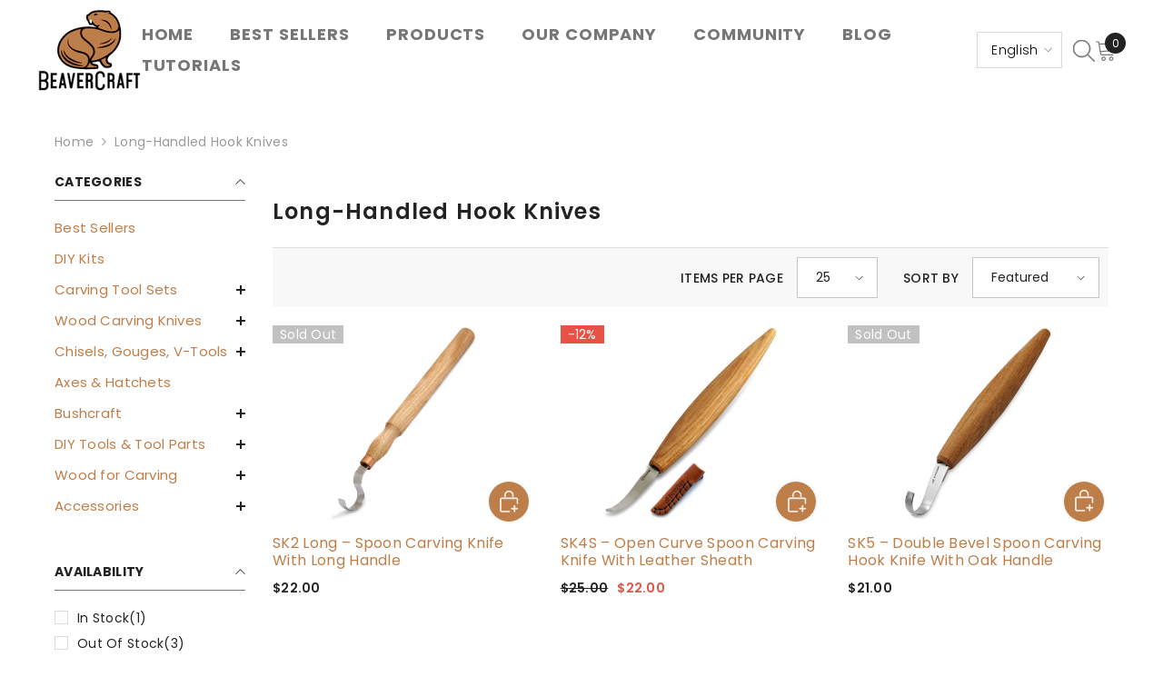

--- FILE ---
content_type: text/html; charset=utf-8
request_url: https://beavercrafttools.com/collections/long-handled-hook-knives
body_size: 122980
content:
<!doctype html><html class="no-js" lang="en">
    <head>
      

 
<meta charset="utf-8">
        <meta http-equiv="X-UA-Compatible" content="IE=edge">
        <meta name="viewport" content="width=device-width,initial-scale=1">
        <meta name="theme-color" content="">

        
         <link rel="canonical" href="https://beavercrafttools.com/collections/long-handled-hook-knives" /> 
<link rel="shortcut icon" href="//beavercrafttools.com/cdn/shop/files/favicon_32x32.png?v=1652799404" type="image/png"><link rel="preconnect" href="https://cdn.shopify.com" crossorigin>
        <link rel="preconnect" href="https://cdn.ecomposer.app">
        <link rel="preconnect" href="https://static.klaviyo.com">
        <link rel="preconnect" href="https://static-tracking.klaviyo.com">
        <link rel="preconnect" href="https://client.crisp.chat">
        <link rel="preconnect" href="https://ecommplugins-trustboxsettings.trustpilot.com">
        <title>Long-Handled Hook Knives for Spoon Carving  &ndash; BeaverCraft Tools</title><meta name="description" content="Best Spoon Carving Knives with Long Handle for beginners, kids and adults. You could buy Long-Handled Hook Knife and other whittling spoons tools on beavercrafttools.com. Knives for spoon carving are represented in different types and sizes">

<meta property="og:site_name" content="BeaverCraft Tools">
<meta property="og:url" content="https://beavercrafttools.com/collections/long-handled-hook-knives">
<meta property="og:title" content="Long-Handled Hook Knives for Spoon Carving">
<meta property="og:type" content="product.group">
<meta property="og:description" content="Best Spoon Carving Knives with Long Handle for beginners, kids and adults. You could buy Long-Handled Hook Knife and other whittling spoons tools on beavercrafttools.com. Knives for spoon carving are represented in different types and sizes"><meta property="og:image" content="http://beavercrafttools.com/cdn/shop/collections/category_Long-Handled-Hook-Knives_sept25.webp?v=1757626816">
  <meta property="og:image:secure_url" content="https://beavercrafttools.com/cdn/shop/collections/category_Long-Handled-Hook-Knives_sept25.webp?v=1757626816">
  <meta property="og:image:width" content="640">
  <meta property="og:image:height" content="480"><meta name="twitter:card" content="summary_large_image">
<meta name="twitter:title" content="Long-Handled Hook Knives for Spoon Carving">
<meta name="twitter:description" content="Best Spoon Carving Knives with Long Handle for beginners, kids and adults. You could buy Long-Handled Hook Knife and other whittling spoons tools on beavercrafttools.com. Knives for spoon carving are represented in different types and sizes">

        <script>window.performance && window.performance.mark && window.performance.mark('shopify.content_for_header.start');</script><meta name="google-site-verification" content="WYBcWanDEjjuU0WVd7Bva6dH0DfncUE6CwVIB6W3MsI">
<meta name="google-site-verification" content="F2vJIvosS-objCHfpzBsAe6s8GHExk-89o7fghgkIec">
<meta name="google-site-verification" content="3bpmj8zk-aZ5NLwyIP028UhdtMbahytdkvYibbtZ1vQ">
<meta name="facebook-domain-verification" content="ck15cemd8g5nwqqvcdu6yc4vwnpukl">
<meta id="shopify-digital-wallet" name="shopify-digital-wallet" content="/64588775646/digital_wallets/dialog">
<meta name="shopify-checkout-api-token" content="e180de60bdf26bad3b65d3fe01727e07">
<meta id="in-context-paypal-metadata" data-shop-id="64588775646" data-venmo-supported="true" data-environment="production" data-locale="en_US" data-paypal-v4="true" data-currency="USD">
<link rel="alternate" type="application/atom+xml" title="Feed" href="/collections/long-handled-hook-knives.atom" />
<link rel="alternate" hreflang="x-default" href="https://beavercrafttools.com/collections/long-handled-hook-knives">
<link rel="alternate" hreflang="de" href="https://beavercrafttools.com/de/collections/langstiel-hakenmesser">
<link rel="alternate" type="application/json+oembed" href="https://beavercrafttools.com/collections/long-handled-hook-knives.oembed">
<script async="async" src="/checkouts/internal/preloads.js?locale=en-US"></script>
<script id="shopify-features" type="application/json">{"accessToken":"e180de60bdf26bad3b65d3fe01727e07","betas":["rich-media-storefront-analytics"],"domain":"beavercrafttools.com","predictiveSearch":true,"shopId":64588775646,"locale":"en"}</script>
<script>var Shopify = Shopify || {};
Shopify.shop = "beavercrafttools.myshopify.com";
Shopify.locale = "en";
Shopify.currency = {"active":"USD","rate":"1.0"};
Shopify.country = "US";
Shopify.theme = {"name":"Ella-6.5.3__2025-10-30","id":186274644350,"schema_name":"Ella","schema_version":"6.5.3","theme_store_id":null,"role":"main"};
Shopify.theme.handle = "null";
Shopify.theme.style = {"id":null,"handle":null};
Shopify.cdnHost = "beavercrafttools.com/cdn";
Shopify.routes = Shopify.routes || {};
Shopify.routes.root = "/";</script>
<script type="module">!function(o){(o.Shopify=o.Shopify||{}).modules=!0}(window);</script>
<script>!function(o){function n(){var o=[];function n(){o.push(Array.prototype.slice.apply(arguments))}return n.q=o,n}var t=o.Shopify=o.Shopify||{};t.loadFeatures=n(),t.autoloadFeatures=n()}(window);</script>
<script id="shop-js-analytics" type="application/json">{"pageType":"collection"}</script>
<script defer="defer" async type="module" src="//beavercrafttools.com/cdn/shopifycloud/shop-js/modules/v2/client.init-shop-cart-sync_COMZFrEa.en.esm.js"></script>
<script defer="defer" async type="module" src="//beavercrafttools.com/cdn/shopifycloud/shop-js/modules/v2/chunk.common_CdXrxk3f.esm.js"></script>
<script type="module">
  await import("//beavercrafttools.com/cdn/shopifycloud/shop-js/modules/v2/client.init-shop-cart-sync_COMZFrEa.en.esm.js");
await import("//beavercrafttools.com/cdn/shopifycloud/shop-js/modules/v2/chunk.common_CdXrxk3f.esm.js");

  window.Shopify.SignInWithShop?.initShopCartSync?.({"fedCMEnabled":true,"windoidEnabled":true});

</script>
<script>(function() {
  var isLoaded = false;
  function asyncLoad() {
    if (isLoaded) return;
    isLoaded = true;
    var urls = ["https:\/\/widgets.automizely.com\/aftership\/gmv.js?organization_id=d29b8d48f05c467bb9ccb8d865993e0c\u0026shop=beavercrafttools.myshopify.com","https:\/\/ecommplugins-scripts.trustpilot.com\/v2.1\/js\/header.min.js?settings=eyJrZXkiOiJmN01ONGt2Y25XaU5FT3hmIiwicyI6Im5vbmUifQ==\u0026shop=beavercrafttools.myshopify.com","https:\/\/ecommplugins-trustboxsettings.trustpilot.com\/beavercrafttools.myshopify.com.js?settings=1695640511810\u0026shop=beavercrafttools.myshopify.com","https:\/\/smib-app.herokuapp.com\/get_script\/bb371f94f38111ecaa7a9ab01a060f2b.js?v=11094\u0026shop=beavercrafttools.myshopify.com","https:\/\/lofreestuff.com\/api\/script?shop=beavercrafttools.myshopify.com"];
    for (var i = 0; i < urls.length; i++) {
      var s = document.createElement('script');
      s.type = 'text/javascript';
      s.async = true;
      s.src = urls[i];
      var x = document.getElementsByTagName('script')[0];
      x.parentNode.insertBefore(s, x);
    }
  };
  if(window.attachEvent) {
    window.attachEvent('onload', asyncLoad);
  } else {
    window.addEventListener('load', asyncLoad, false);
  }
})();</script>
<script id="__st">var __st={"a":64588775646,"offset":-18000,"reqid":"d4f8a1be-04d4-4a4b-aff4-5222bbd7136f-1762930442","pageurl":"beavercrafttools.com\/collections\/long-handled-hook-knives","u":"8f62cec60461","p":"collection","rtyp":"collection","rid":406856728798};</script>
<script>window.ShopifyPaypalV4VisibilityTracking = true;</script>
<script id="captcha-bootstrap">!function(){'use strict';const t='contact',e='account',n='new_comment',o=[[t,t],['blogs',n],['comments',n],[t,'customer']],c=[[e,'customer_login'],[e,'guest_login'],[e,'recover_customer_password'],[e,'create_customer']],r=t=>t.map((([t,e])=>`form[action*='/${t}']:not([data-nocaptcha='true']) input[name='form_type'][value='${e}']`)).join(','),a=t=>()=>t?[...document.querySelectorAll(t)].map((t=>t.form)):[];function s(){const t=[...o],e=r(t);return a(e)}const i='password',u='form_key',d=['recaptcha-v3-token','g-recaptcha-response','h-captcha-response',i],f=()=>{try{return window.sessionStorage}catch{return}},m='__shopify_v',_=t=>t.elements[u];function p(t,e,n=!1){try{const o=window.sessionStorage,c=JSON.parse(o.getItem(e)),{data:r}=function(t){const{data:e,action:n}=t;return t[m]||n?{data:e,action:n}:{data:t,action:n}}(c);for(const[e,n]of Object.entries(r))t.elements[e]&&(t.elements[e].value=n);n&&o.removeItem(e)}catch(o){console.error('form repopulation failed',{error:o})}}const l='form_type',E='cptcha';function T(t){t.dataset[E]=!0}const w=window,h=w.document,L='Shopify',v='ce_forms',y='captcha';let A=!1;((t,e)=>{const n=(g='f06e6c50-85a8-45c8-87d0-21a2b65856fe',I='https://cdn.shopify.com/shopifycloud/storefront-forms-hcaptcha/ce_storefront_forms_captcha_hcaptcha.v1.5.2.iife.js',D={infoText:'Protected by hCaptcha',privacyText:'Privacy',termsText:'Terms'},(t,e,n)=>{const o=w[L][v],c=o.bindForm;if(c)return c(t,g,e,D).then(n);var r;o.q.push([[t,g,e,D],n]),r=I,A||(h.body.append(Object.assign(h.createElement('script'),{id:'captcha-provider',async:!0,src:r})),A=!0)});var g,I,D;w[L]=w[L]||{},w[L][v]=w[L][v]||{},w[L][v].q=[],w[L][y]=w[L][y]||{},w[L][y].protect=function(t,e){n(t,void 0,e),T(t)},Object.freeze(w[L][y]),function(t,e,n,w,h,L){const[v,y,A,g]=function(t,e,n){const i=e?o:[],u=t?c:[],d=[...i,...u],f=r(d),m=r(i),_=r(d.filter((([t,e])=>n.includes(e))));return[a(f),a(m),a(_),s()]}(w,h,L),I=t=>{const e=t.target;return e instanceof HTMLFormElement?e:e&&e.form},D=t=>v().includes(t);t.addEventListener('submit',(t=>{const e=I(t);if(!e)return;const n=D(e)&&!e.dataset.hcaptchaBound&&!e.dataset.recaptchaBound,o=_(e),c=g().includes(e)&&(!o||!o.value);(n||c)&&t.preventDefault(),c&&!n&&(function(t){try{if(!f())return;!function(t){const e=f();if(!e)return;const n=_(t);if(!n)return;const o=n.value;o&&e.removeItem(o)}(t);const e=Array.from(Array(32),(()=>Math.random().toString(36)[2])).join('');!function(t,e){_(t)||t.append(Object.assign(document.createElement('input'),{type:'hidden',name:u})),t.elements[u].value=e}(t,e),function(t,e){const n=f();if(!n)return;const o=[...t.querySelectorAll(`input[type='${i}']`)].map((({name:t})=>t)),c=[...d,...o],r={};for(const[a,s]of new FormData(t).entries())c.includes(a)||(r[a]=s);n.setItem(e,JSON.stringify({[m]:1,action:t.action,data:r}))}(t,e)}catch(e){console.error('failed to persist form',e)}}(e),e.submit())}));const S=(t,e)=>{t&&!t.dataset[E]&&(n(t,e.some((e=>e===t))),T(t))};for(const o of['focusin','change'])t.addEventListener(o,(t=>{const e=I(t);D(e)&&S(e,y())}));const B=e.get('form_key'),M=e.get(l),P=B&&M;t.addEventListener('DOMContentLoaded',(()=>{const t=y();if(P)for(const e of t)e.elements[l].value===M&&p(e,B);[...new Set([...A(),...v().filter((t=>'true'===t.dataset.shopifyCaptcha))])].forEach((e=>S(e,t)))}))}(h,new URLSearchParams(w.location.search),n,t,e,['guest_login'])})(!0,!0)}();</script>
<script integrity="sha256-52AcMU7V7pcBOXWImdc/TAGTFKeNjmkeM1Pvks/DTgc=" data-source-attribution="shopify.loadfeatures" defer="defer" src="//beavercrafttools.com/cdn/shopifycloud/storefront/assets/storefront/load_feature-81c60534.js" crossorigin="anonymous"></script>
<script data-source-attribution="shopify.dynamic_checkout.dynamic.init">var Shopify=Shopify||{};Shopify.PaymentButton=Shopify.PaymentButton||{isStorefrontPortableWallets:!0,init:function(){window.Shopify.PaymentButton.init=function(){};var t=document.createElement("script");t.src="https://beavercrafttools.com/cdn/shopifycloud/portable-wallets/latest/portable-wallets.en.js",t.type="module",document.head.appendChild(t)}};
</script>
<script data-source-attribution="shopify.dynamic_checkout.buyer_consent">
  function portableWalletsHideBuyerConsent(e){var t=document.getElementById("shopify-buyer-consent"),n=document.getElementById("shopify-subscription-policy-button");t&&n&&(t.classList.add("hidden"),t.setAttribute("aria-hidden","true"),n.removeEventListener("click",e))}function portableWalletsShowBuyerConsent(e){var t=document.getElementById("shopify-buyer-consent"),n=document.getElementById("shopify-subscription-policy-button");t&&n&&(t.classList.remove("hidden"),t.removeAttribute("aria-hidden"),n.addEventListener("click",e))}window.Shopify?.PaymentButton&&(window.Shopify.PaymentButton.hideBuyerConsent=portableWalletsHideBuyerConsent,window.Shopify.PaymentButton.showBuyerConsent=portableWalletsShowBuyerConsent);
</script>
<script data-source-attribution="shopify.dynamic_checkout.cart.bootstrap">document.addEventListener("DOMContentLoaded",(function(){function t(){return document.querySelector("shopify-accelerated-checkout-cart, shopify-accelerated-checkout")}if(t())Shopify.PaymentButton.init();else{new MutationObserver((function(e,n){t()&&(Shopify.PaymentButton.init(),n.disconnect())})).observe(document.body,{childList:!0,subtree:!0})}}));
</script>
<link id="shopify-accelerated-checkout-styles" rel="stylesheet" media="screen" href="https://beavercrafttools.com/cdn/shopifycloud/portable-wallets/latest/accelerated-checkout-backwards-compat.css" crossorigin="anonymous">
<style id="shopify-accelerated-checkout-cart">
        #shopify-buyer-consent {
  margin-top: 1em;
  display: inline-block;
  width: 100%;
}

#shopify-buyer-consent.hidden {
  display: none;
}

#shopify-subscription-policy-button {
  background: none;
  border: none;
  padding: 0;
  text-decoration: underline;
  font-size: inherit;
  cursor: pointer;
}

#shopify-subscription-policy-button::before {
  box-shadow: none;
}

      </style>
<script id="sections-script" data-sections="header-navigation-plain,header-mobile" defer="defer" src="//beavercrafttools.com/cdn/shop/t/33/compiled_assets/scripts.js?19680"></script>
<script>window.performance && window.performance.mark && window.performance.mark('shopify.content_for_header.end');</script>
        <style>@import url('https://fonts.googleapis.com/css?family=Poppins:300,300i,400,400i,500,500i,600,600i,700,700i,800,800i&display=swap');
                

:root {
        --font-family-1: Poppins;
        --font-family-2: Poppins;

        /* Settings Body */--font-body-family: Poppins;--font-body-size: 14px;--font-body-weight: 400;--body-line-height: 22px;--body-letter-spacing: .02em;

        /* Settings Heading */--font-heading-family: Poppins;--font-heading-size: 16px;--font-heading-weight: 700;--font-heading-style: normal;--heading-line-height: 40px;--heading-letter-spacing: .05em;--heading-text-transform: uppercase;--heading-border-height: 2px;

        /* Menu Lv1 */--font-menu-lv1-family: Poppins;--font-menu-lv1-size: 18px;--font-menu-lv1-weight: 700;--menu-lv1-line-height: 22px;--menu-lv1-letter-spacing: .05em;--menu-lv1-text-transform: uppercase;

        /* Menu Lv2 */--font-menu-lv2-family: Poppins;--font-menu-lv2-size: 14px;--font-menu-lv2-weight: 400;--menu-lv2-line-height: 22px;--menu-lv2-letter-spacing: .02em;--menu-lv2-text-transform: capitalize;

        /* Menu Lv3 */--font-menu-lv3-family: Poppins;--font-menu-lv3-size: 12px;--font-menu-lv3-weight: 400;--menu-lv3-line-height: 22px;--menu-lv3-letter-spacing: .02em;--menu-lv3-text-transform: capitalize;

        /* Mega Menu Lv2 */--font-mega-menu-lv2-family: Poppins;--font-mega-menu-lv2-size: 14px;--font-mega-menu-lv2-weight: 600;--font-mega-menu-lv2-style: normal;--mega-menu-lv2-line-height: 22px;--mega-menu-lv2-letter-spacing: .02em;--mega-menu-lv2-text-transform: uppercase;

        /* Mega Menu Lv3 */--font-mega-menu-lv3-family: Poppins;--font-mega-menu-lv3-size: 14px;--font-mega-menu-lv3-weight: 400;--mega-menu-lv3-line-height: 22px;--mega-menu-lv3-letter-spacing: .02em;--mega-menu-lv3-text-transform: capitalize;

        /* Product Card Title */--product-title-font: Poppins;--product-title-font-size : 18px;--product-title-font-weight : 400;--product-title-line-height: 22px;--product-title-letter-spacing: .02em;--product-title-line-text : 2;--product-title-text-transform : capitalize;--product-title-margin-bottom: 10px;

        /* Product Card Vendor */--product-vendor-font: Poppins;--product-vendor-font-size : 14px;--product-vendor-font-weight : 400;--product-vendor-font-style : normal;--product-vendor-line-height: 22px;--product-vendor-letter-spacing: .02em;--product-vendor-text-transform : uppercase;--product-vendor-margin-bottom: 0px;--product-vendor-margin-top: 0px;

        /* Product Card Price */--product-price-font: Poppins;--product-price-font-size : 14px;--product-price-font-weight : 600;--product-price-line-height: 22px;--product-price-letter-spacing: .02em;--product-price-margin-top: 0px;--product-price-margin-bottom: 13px;

        /* Product Card Badge */--badge-font: Poppins;--badge-font-size : 14px;--badge-font-weight : 400;--badge-text-transform : capitalize;--badge-letter-spacing: .02em;--badge-line-height: 20px;--badge-border-radius: 0px;--badge-padding-top: 0px;--badge-padding-bottom: 0px;--badge-padding-left-right: 8px;--badge-postion-top: 0px;--badge-postion-left-right: 0px;

        /* Product Quickview */
        --product-quickview-font-size : 14px; --product-quickview-line-height: 23px; --product-quickview-border-radius: 1px; --product-quickview-padding-top: 0px; --product-quickview-padding-bottom: 0px; --product-quickview-padding-left-right: 7px; --product-quickview-sold-out-product: #e95144;--product-quickview-box-shadow: none;/* Blog Card Tile */--blog-title-font: Poppins;--blog-title-font-size : 20px; --blog-title-font-weight : 700; --blog-title-line-height: 29px; --blog-title-letter-spacing: .09em; --blog-title-text-transform : uppercase;

        /* Blog Card Info (Date, Author) */--blog-info-font: Poppins;--blog-info-font-size : 14px; --blog-info-font-weight : 400; --blog-info-line-height: 20px; --blog-info-letter-spacing: .02em; --blog-info-text-transform : uppercase;

        /* Button 1 */--btn-1-font-family: Poppins;--btn-1-font-size: 14px; --btn-1-font-weight: 700; --btn-1-text-transform: uppercase; --btn-1-line-height: 22px; --btn-1-letter-spacing: .05em; --btn-1-text-align: center; --btn-1-border-radius: 0px; --btn-1-border-width: 1px; --btn-1-border-style: solid; --btn-1-padding-top: 10px; --btn-1-padding-bottom: 10px; --btn-1-horizontal-length: 0px; --btn-1-vertical-length: 0px; --btn-1-blur-radius: 0px; --btn-1-spread: 0px;
        
--btn-1-all-bg-opacity-hover: rgba(0, 0, 0, 0.5);--btn-1-inset: ;/* Button 2 */--btn-2-font-family: Poppins;--btn-2-font-size: 18px; --btn-2-font-weight: 700; --btn-2-text-transform: uppercase; --btn-2-line-height: 23px; --btn-2-letter-spacing: .05em; --btn-2-text-align: right; --btn-2-border-radius: 6px; --btn-2-border-width: 1px; --btn-2-border-style: solid; --btn-2-padding-top: 20px; --btn-2-padding-bottom: 20px; --btn-2-horizontal-length: 4px; --btn-2-vertical-length: 4px; --btn-2-blur-radius: 7px; --btn-2-spread: 0px;
        
--btn-2-all-bg-opacity: rgba(25, 145, 226, 0.5);--btn-2-all-bg-opacity-hover: rgba(0, 0, 0, 0.5);--btn-2-inset: ;/* Button 3 */--btn-3-font-family: Poppins;--btn-3-font-size: 14px; --btn-3-font-weight: 700; --btn-3-text-transform: uppercase; --btn-3-line-height: 22px; --btn-3-letter-spacing: .05em; --btn-3-text-align: center; --btn-3-border-radius: 0px; --btn-3-border-width: 1px; --btn-3-border-style: solid; --btn-3-padding-top: 10px; --btn-3-padding-bottom: 10px; --btn-3-horizontal-length: 0px; --btn-3-vertical-length: 0px; --btn-3-blur-radius: 0px; --btn-3-spread: 0px;
        
--btn-3-all-bg-opacity: rgba(0, 0, 0, 0.1);--btn-3-all-bg-opacity-hover: rgba(0, 0, 0, 0.1);--btn-3-inset: ;/* Footer Heading */--footer-heading-font-family: Poppins;--footer-heading-font-size : 15px; --footer-heading-font-weight : 600; --footer-heading-line-height : 22px; --footer-heading-letter-spacing : .05em; --footer-heading-text-transform : uppercase;

        /* Footer Link */--footer-link-font-family: Poppins;--footer-link-font-size : 12px; --footer-link-font-weight : ; --footer-link-line-height : 28px; --footer-link-letter-spacing : .02em; --footer-link-text-transform : capitalize;

        /* Page Title */--font-page-title-family: Poppins;--font-page-title-size: 20px; --font-page-title-weight: 700; --font-page-title-style: normal; --page-title-line-height: 20px; --page-title-letter-spacing: .05em; --page-title-text-transform: uppercase;

        /* Font Product Tab Title */
        --font-tab-type-1: Poppins; --font-tab-type-2: Poppins;

        /* Text Size */
        --text-size-font-size : 10px; --text-size-font-weight : 400; --text-size-line-height : 22px; --text-size-letter-spacing : 0; --text-size-text-transform : uppercase; --text-size-color : #787878;

        /* Font Weight */
        --font-weight-normal: 400; --font-weight-medium: 500; --font-weight-semibold: 600; --font-weight-bold: 700; --font-weight-bolder: 800; --font-weight-black: 900;

        /* Radio Button */
        --form-label-checkbox-before-bg: #fff; --form-label-checkbox-before-border: #cecece; --form-label-checkbox-before-bg-checked: #000;

        /* Conatiner */
        --body-custom-width-container: 1600px;

        /* Layout Boxed */
        --color-background-layout-boxed: #f8f8f8;/* Arrow */
        --position-horizontal-slick-arrow: 0;

        /* General Color*/
        --color-text: #232323; --color-text2: #969696; --color-global: #232323; --color-white: #FFFFFF; --color-grey: #868686; --color-black: #202020; --color-base-text-rgb: 35, 35, 35; --color-base-text2-rgb: 150, 150, 150; --color-background: #FFFFFF; --color-background-rgb: 255, 255, 255; --color-background-overylay: rgba(255, 255, 255, 0.9); --color-base-accent-text: ; --color-base-accent-1: ; --color-base-accent-2: ; --color-link: #bd7e4a; --color-link-hover: #232323; --color-error: #D93333; --color-error-bg: #FCEEEE; --color-success: #5A5A5A; --color-success-bg: #DFF0D8; --color-info: #202020; --color-info-bg: #FFF2DD; --color-link-underline: rgba(189, 126, 74, 0.5); --color-breadcrumb: #999999; --colors-breadcrumb-hover: #232323;--colors-breadcrumb-active: #999999; --border-global: #e6e6e6; --bg-global: #fafafa; --bg-planceholder: #fafafa; --color-warning: #fff; --bg-warning: #e0b252; --color-background-10 : #e9e9e9; --color-background-20 : #d3d3d3; --color-background-30 : #bdbdbd; --color-background-50 : #919191; --color-background-global : #919191;

        /* Arrow Color */
        --arrow-color: #323232; --arrow-background-color: #fff; --arrow-border-color: #ccc;--arrow-color-hover: #323232;--arrow-background-color-hover: #f8f8f8;--arrow-border-color-hover: #f8f8f8;--arrow-width: 35px;--arrow-height: 35px;--arrow-size: px;--arrow-size-icon: 17px;--arrow-border-radius: 50%;--arrow-border-width: 1px;--arrow-width-half: -17px;

        /* Pagination Color */
        --pagination-item-color: #3c3c3c; --pagination-item-color-active: #3c3c3c; --pagination-item-bg-color: #fff;--pagination-item-bg-color-active: #fff;--pagination-item-border-color: #fff;--pagination-item-border-color-active: #ffffff;--pagination-arrow-color: #3c3c3c;--pagination-arrow-color-active: #3c3c3c;--pagination-arrow-bg-color: #fff;--pagination-arrow-bg-color-active: #fff;--pagination-arrow-border-color: #fff;--pagination-arrow-border-color-active: #fff;

        /* Dots Color */
        --dots-color: transparent;--dots-border-color: #323232;--dots-color-active: #323232;--dots-border-color-active: #323232;--dots-style2-background-opacity: #00000050;--dots-width: 12px;--dots-height: 12px;

        /* Button Color */
        --btn-1-color: #FFFFFF;--btn-1-bg: #daaa79;--btn-1-border: #daaa79;--btn-1-color-hover: #daaa79;--btn-1-bg-hover: #ffffff;--btn-1-border-hover: #daaa79;
        --btn-2-color: #daaa79;--btn-2-bg: #FFFFFF;--btn-2-border: #232323;--btn-2-color-hover: #FFFFFF;--btn-2-bg-hover: #daaa79;--btn-2-border-hover: #daaa79;
        --btn-3-color: #FFFFFF;--btn-3-bg: #e9514b;--btn-3-border: #e9514b;--btn-3-color-hover: #ffffff;--btn-3-bg-hover: #e9514b;--btn-3-border-hover: #e9514b;
        --anchor-transition: all ease .3s;--bg-white: #ffffff;--bg-black: #000000;--bg-grey: #808080;--icon: var(--color-text);--text-cart: #3c3c3c;--duration-short: 100ms;--duration-default: 350ms;--duration-long: 500ms;--form-input-bg: #ffffff;--form-input-border: #c7c7c7;--form-input-color: #232323;--form-input-placeholder: #868686;--form-label: #232323;

        --new-badge-color: #232323;--new-badge-bg: #FFFFFF;--sale-badge-color: #ffffff;--sale-badge-bg: #e95144;--sold-out-badge-color: #ffffff;--sold-out-badge-bg: #c1c1c1;--custom-badge-color: #ffffff;--custom-badge-bg: #ffbb49;--bundle-badge-color: #ffffff;--bundle-badge-bg: #232323;
        
        --product-title-color : #bd7e49;--product-title-color-hover : #bd7e49;--product-vendor-color : #969696;--product-price-color : #232323;--product-sale-price-color : #e95144;--product-compare-price-color : #969696;--product-review-full-color : #000000;--product-review-empty-color : #A4A4A4;

        --product-swatch-border : #cbcbcb;--product-swatch-border-active : #232323;--product-swatch-width : 40px;--product-swatch-height : 40px;--product-swatch-border-radius : 0px;--product-swatch-color-width : 40px;--product-swatch-color-height : 40px;--product-swatch-color-border-radius : 20px;

        --product-wishlist-color : #000000;--product-wishlist-bg : #ffffff;--product-wishlist-border : transparent;--product-wishlist-color-added : #ffffff;--product-wishlist-bg-added : #000000;--product-wishlist-border-added : transparent;--product-compare-color : #000000;--product-compare-bg : #FFFFFF;--product-compare-color-added : #D12442; --product-compare-bg-added : #FFFFFF; --product-hot-stock-text-color : #d62828; --product-quick-view-color : #000000; --product-cart-image-fit : contain; --product-title-variant-font-size: 16px;--product-quick-view-bg : #FFFFFF;--product-quick-view-bg-above-button: rgba(255, 255, 255, 0.7);--product-quick-view-color-hover : #FFFFFF;--product-quick-view-bg-hover : #000000;--product-action-color : #daaa79;--product-action-bg : #ffffff;--product-action-border : #daaa79;--product-action-color-hover : #FFFFFF;--product-action-bg-hover : #daaa79;--product-action-border-hover : #daaa79;

        /* Multilevel Category Filter */
        --color-label-multiLevel-categories: #232323;--bg-label-multiLevel-categories: #fff;--color-button-multiLevel-categories: #fff;--bg-button-multiLevel-categories: #ff8b21;--border-button-multiLevel-categories: transparent;--hover-color-button-multiLevel-categories: #fff;--hover-bg-button-multiLevel-categories: #ff8b21;--cart-item-bg : #FFFFFF;--cart-item-border : #e8e8e8;--cart-item-border-width : 1px;--cart-item-border-style : solid;--w-product-swatch-custom: 30px;--h-product-swatch-custom: 30px;--w-product-swatch-custom-mb: 20px;--h-product-swatch-custom-mb: 20px;--font-size-product-swatch-more: 12px;--swatch-border : #cbcbcb;--swatch-border-active : #232323;

        --variant-size: #232323;--variant-size-border: #e7e7e7;--variant-size-bg: #ffffff;--variant-size-hover: #ffffff;--variant-size-border-hover: #232323;--variant-size-bg-hover: #232323;--variant-bg : #ffffff; --variant-color : #232323; --variant-bg-active : #ffffff; --variant-color-active : #232323;

        --fontsize-text-social: 12px;
        --page-content-distance: 64px;--sidebar-content-distance: 40px;--button-transition-ease: cubic-bezier(.25,.46,.45,.94);

        /* Loading Spinner Color */
        --spinner-top-color: #fc0; --spinner-right-color: #4dd4c6; --spinner-bottom-color: #f00; --spinner-left-color: #f6f6f6;

        /* Product Card Marquee */
        --product-marquee-background-color: ;--product-marquee-text-color: #FFFFFF;--product-marquee-text-size: 14px;--product-marquee-text-mobile-size: 14px;--product-marquee-text-weight: 400;--product-marquee-text-transform: none;--product-marquee-text-style: italic;--product-marquee-speed: ; --product-marquee-line-height: calc(var(--product-marquee-text-mobile-size) * 1.5);
    }
</style>
        <link href="//beavercrafttools.com/cdn/shop/t/33/assets/base.css?v=3901783729489316951761837011" rel="stylesheet" type="text/css" media="all" /><link href="//beavercrafttools.com/cdn/shop/t/33/assets/animated.css?v=121613855191534831931761044927" rel="stylesheet" type="text/css" media="all" />
<link href="//beavercrafttools.com/cdn/shop/t/33/assets/component-card.css?v=27243051164020044351761044959" rel="stylesheet" type="text/css" media="all" />
<link href="//beavercrafttools.com/cdn/shop/t/33/assets/component-loading-overlay.css?v=98393919969379515581761044999" rel="stylesheet" type="text/css" media="all" />
<link href="//beavercrafttools.com/cdn/shop/t/33/assets/component-loading-banner.css?v=68977074199228878751761044998" rel="stylesheet" type="text/css" media="all" />
<link href="//beavercrafttools.com/cdn/shop/t/33/assets/component-quick-cart.css?v=112703660762266605641761045030" rel="stylesheet" type="text/css" media="all" />
<link rel="stylesheet" href="//beavercrafttools.com/cdn/shop/t/33/assets/vendor.css?v=51530415543490038341761045205" media="print" onload="this.media='all'">
<noscript><link href="//beavercrafttools.com/cdn/shop/t/33/assets/vendor.css?v=51530415543490038341761045205" rel="stylesheet" type="text/css" media="all" /></noscript>



<link href="//beavercrafttools.com/cdn/shop/t/33/assets/component-predictive-search.css?v=104537003445991516671761045015" rel="stylesheet" type="text/css" media="all" /><link rel="stylesheet" href="//beavercrafttools.com/cdn/shop/t/33/assets/component-product-form.css?v=140087122189431595481761045021" media="print" onload="this.media='all'">
	<link rel="stylesheet" href="//beavercrafttools.com/cdn/shop/t/33/assets/component-review.css?v=109494486266837012711761045036" media="print" onload="this.media='all'">
	<link rel="stylesheet" href="//beavercrafttools.com/cdn/shop/t/33/assets/component-price.css?v=153760402386088199831761045017" media="print" onload="this.media='all'">
	<link rel="stylesheet" href="//beavercrafttools.com/cdn/shop/t/33/assets/component-badge.css?v=20633729062276667811761044944" media="print" onload="this.media='all'">
	<link rel="stylesheet" href="//beavercrafttools.com/cdn/shop/t/33/assets/component-rte.css?v=74468535300400368301761045038" media="print" onload="this.media='all'">
	<link rel="stylesheet" href="//beavercrafttools.com/cdn/shop/t/33/assets/component-share.css?v=38383599121620234941761045043" media="print" onload="this.media='all'"><link rel="stylesheet" href="//beavercrafttools.com/cdn/shop/t/33/assets/component-newsletter.css?v=111617043413587308161761045010" media="print" onload="this.media='all'">
<link rel="stylesheet" href="//beavercrafttools.com/cdn/shop/t/33/assets/component-slider.css?v=37888473738646685221761045046" media="print" onload="this.media='all'">
<link rel="stylesheet" href="//beavercrafttools.com/cdn/shop/t/33/assets/component-list-social.css?v=102044711114163579551761044997" media="print" onload="this.media='all'">
<link rel="stylesheet" href="//beavercrafttools.com/cdn/shop/t/33/assets/wss.css?v=101624819194172080351761045209" media="print" onload="this.media='all'"><noscript><link href="//beavercrafttools.com/cdn/shop/t/33/assets/component-product-form.css?v=140087122189431595481761045021" rel="stylesheet" type="text/css" media="all" /></noscript>
	<noscript><link href="//beavercrafttools.com/cdn/shop/t/33/assets/component-review.css?v=109494486266837012711761045036" rel="stylesheet" type="text/css" media="all" /></noscript>
	<noscript><link href="//beavercrafttools.com/cdn/shop/t/33/assets/component-price.css?v=153760402386088199831761045017" rel="stylesheet" type="text/css" media="all" /></noscript>
	<noscript><link href="//beavercrafttools.com/cdn/shop/t/33/assets/component-badge.css?v=20633729062276667811761044944" rel="stylesheet" type="text/css" media="all" /></noscript>
	<noscript><link href="//beavercrafttools.com/cdn/shop/t/33/assets/component-rte.css?v=74468535300400368301761045038" rel="stylesheet" type="text/css" media="all" /></noscript>
	<noscript><link href="//beavercrafttools.com/cdn/shop/t/33/assets/component-share.css?v=38383599121620234941761045043" rel="stylesheet" type="text/css" media="all" /></noscript><noscript><link href="//beavercrafttools.com/cdn/shop/t/33/assets/component-newsletter.css?v=111617043413587308161761045010" rel="stylesheet" type="text/css" media="all" /></noscript>
<noscript><link href="//beavercrafttools.com/cdn/shop/t/33/assets/component-slider.css?v=37888473738646685221761045046" rel="stylesheet" type="text/css" media="all" /></noscript>
<noscript><link href="//beavercrafttools.com/cdn/shop/t/33/assets/component-list-social.css?v=102044711114163579551761044997" rel="stylesheet" type="text/css" media="all" /></noscript>


<style type="text/css">
	.nav-title-mobile {display: none;}.list-menu--disclosure{display: none;position: absolute;min-width: 100%;width: 22rem;background-color: var(--bg-white);padding: 5px 0 5px 0;opacity: 0;visibility: visible;pointer-events: none;transition: opacity var(--duration-default) ease, transform var(--duration-default) ease;}.list-menu--disclosure-2{ z-index: 2;padding: unset;box-shadow: 0 1px 4px 0 rgb(0 0 0 / 15%);left: 21rem;top: 0px;}.list-menu--disclosure:focus {outline: none;}.list-menu--disclosure.localization-selector {max-height: 18rem;overflow: auto;width: 10rem;padding: 0.5rem;}.js menu-drawer > details > summary::before, .js menu-drawer > details[open]:not(.menu-opening) > summary::before {content: '';position: absolute;cursor: default;width: 100%;height: calc(100vh - 100%);height: calc(var(--viewport-height, 100vh) - (var(--header-bottom-position, 100%)));top: 100%;left: 0;background: var(--color-foreground-50);opacity: 0;visibility: hidden;z-index: 2;transition: opacity var(--duration-default) ease,visibility var(--duration-default) ease;}menu-drawer > details[open] > summary::before {visibility: visible;opacity: 1;}.menu-drawer {position: absolute;transform: translateX(-100%);visibility: hidden;z-index: 3;left: 0;top: 100%;width: 100%;max-width: calc(100vw - 4rem);padding: 0;border: 0.1rem solid var(--color-background-10);border-left: 0;border-bottom: 0;background-color: var(--bg-white);overflow-x: hidden;}.js .menu-drawer {height: calc(100vh - 100%);height: calc(var(--viewport-height, 100vh) - (var(--header-bottom-position, 100%)));}.js details[open] > .menu-drawer, .js details[open] > .menu-drawer__submenu {transition: transform var(--duration-default) ease, visibility var(--duration-default) ease;}.no-js details[open] > .menu-drawer, .js details[open].menu-opening > .menu-drawer, details[open].menu-opening > .menu-drawer__submenu {transform: translateX(0);visibility: visible;}@media screen and (min-width: 750px) {.menu-drawer {width: 40rem;}.no-js .menu-drawer {height: auto;}}.menu-drawer__inner-container {position: relative;height: 100%;}.menu-drawer__navigation-container {display: grid;grid-template-rows: 1fr auto;align-content: space-between;overflow-y: auto;height: 100%;}.menu-drawer__navigation {padding: 0 0 5.6rem 0;}.menu-drawer__inner-submenu {height: 100%;overflow-x: hidden;overflow-y: auto;}.no-js .menu-drawer__navigation {padding: 0;}.js .menu-drawer__menu li {width: 100%;border-bottom: 1px solid #e6e6e6;overflow: hidden;}.menu-drawer__menu-item{line-height: var(--body-line-height);letter-spacing: var(--body-letter-spacing);padding: 10px 20px 10px 15px;cursor: pointer;display: flex;align-items: center;justify-content: space-between;}.menu-drawer__menu-item .label{display: inline-block;vertical-align: middle;font-size: calc(var(--font-body-size) - 4px);font-weight: var(--font-weight-normal);letter-spacing: var(--body-letter-spacing);height: 20px;line-height: 20px;margin: 0 0 0 10px;padding: 0 5px;text-transform: uppercase;text-align: center;position: relative;}.menu-drawer__menu-item .label:before{content: "";position: absolute;border: 5px solid transparent;top: 50%;left: -9px;transform: translateY(-50%);}.menu-drawer__menu-item > .icon{width: 24px;height: 24px;margin: 0 10px 0 0;}.menu-drawer__menu-item > .symbol {position: absolute;right: 20px;top: 50%;transform: translateY(-50%);display: flex;align-items: center;justify-content: center;font-size: 0;pointer-events: none;}.menu-drawer__menu-item > .symbol .icon{width: 14px;height: 14px;opacity: .6;}.menu-mobile-icon .menu-drawer__menu-item{justify-content: flex-start;}.no-js .menu-drawer .menu-drawer__menu-item > .symbol {display: none;}.js .menu-drawer__submenu {position: absolute;top: 0;width: 100%;bottom: 0;left: 0;background-color: var(--bg-white);z-index: 1;transform: translateX(100%);visibility: hidden;}.js .menu-drawer__submenu .menu-drawer__submenu {overflow-y: auto;}.menu-drawer__close-button {display: block;width: 100%;padding: 10px 15px;background-color: transparent;border: none;background: #f6f8f9;position: relative;}.menu-drawer__close-button .symbol{position: absolute;top: auto;left: 20px;width: auto;height: 22px;z-index: 10;display: flex;align-items: center;justify-content: center;font-size: 0;pointer-events: none;}.menu-drawer__close-button .icon {display: inline-block;vertical-align: middle;width: 18px;height: 18px;transform: rotate(180deg);}.menu-drawer__close-button .text{max-width: calc(100% - 50px);white-space: nowrap;overflow: hidden;text-overflow: ellipsis;display: inline-block;vertical-align: top;width: 100%;margin: 0 auto;}.no-js .menu-drawer__close-button {display: none;}.menu-drawer__utility-links {padding: 2rem;}.menu-drawer__account {display: inline-flex;align-items: center;text-decoration: none;padding: 1.2rem;margin-left: -1.2rem;font-size: 1.4rem;}.menu-drawer__account .icon-account {height: 2rem;width: 2rem;margin-right: 1rem;}.menu-drawer .list-social {justify-content: flex-start;margin-left: -1.25rem;margin-top: 2rem;}.menu-drawer .list-social:empty {display: none;}.menu-drawer .list-social__link {padding: 1.3rem 1.25rem;}

	/* Style General */
	.d-block{display: block}.d-inline-block{display: inline-block}.d-flex{display: flex}.d-none {display: none}.d-grid{display: grid}.ver-alg-mid {vertical-align: middle}.ver-alg-top{vertical-align: top}
	.flex-jc-start{justify-content:flex-start}.flex-jc-end{justify-content:flex-end}.flex-jc-center{justify-content:center}.flex-jc-between{justify-content:space-between}.flex-jc-stretch{justify-content:stretch}.flex-align-start{align-items: flex-start}.flex-align-center{align-items: center}.flex-align-end{align-items: flex-end}.flex-align-stretch{align-items:stretch}.flex-wrap{flex-wrap: wrap}.flex-nowrap{flex-wrap: nowrap}.fd-row{flex-direction:row}.fd-row-reverse{flex-direction:row-reverse}.fd-column{flex-direction:column}.fd-column-reverse{flex-direction:column-reverse}.fg-0{flex-grow:0}.fs-0{flex-shrink:0}.gap-15{gap:15px}.gap-30{gap:30px}.gap-col-30{column-gap:30px}
	.p-relative{position:relative}.p-absolute{position:absolute}.p-static{position:static}.p-fixed{position:fixed;}
	.zi-1{z-index:1}.zi-2{z-index:2}.zi-3{z-index:3}.zi-5{z-index:5}.zi-6{z-index:6}.zi-7{z-index:7}.zi-9{z-index:9}.zi-10{z-index:10}.zi-99{z-index:99} .zi-100{z-index:100} .zi-101{z-index:101}
	.top-0{top:0}.top-100{top:100%}.top-auto{top:auto}.left-0{left:0}.left-auto{left:auto}.right-0{right:0}.right-auto{right:auto}.bottom-0{bottom:0}
	.middle-y{top:50%;transform:translateY(-50%)}.middle-x{left:50%;transform:translateX(-50%)}
	.opacity-0{opacity:0}.opacity-1{opacity:1}
	.o-hidden{overflow:hidden}.o-visible{overflow:visible}.o-unset{overflow:unset}.o-x-hidden{overflow-x:hidden}.o-y-auto{overflow-y:auto;}
	.pt-0{padding-top:0}.pt-2{padding-top:2px}.pt-5{padding-top:5px}.pt-10{padding-top:10px}.pt-10-imp{padding-top:10px !important}.pt-12{padding-top:12px}.pt-16{padding-top:16px}.pt-20{padding-top:20px}.pt-24{padding-top:24px}.pt-30{padding-top:30px}.pt-32{padding-top:32px}.pt-36{padding-top:36px}.pt-48{padding-top:48px}.pb-0{padding-bottom:0}.pb-5{padding-bottom:5px}.pb-10{padding-bottom:10px}.pb-10-imp{padding-bottom:10px !important}.pb-12{padding-bottom:12px}.pb-15{padding-bottom:15px}.pb-16{padding-bottom:16px}.pb-18{padding-bottom:18px}.pb-20{padding-bottom:20px}.pb-24{padding-bottom:24px}.pb-32{padding-bottom:32px}.pb-40{padding-bottom:40px}.pb-48{padding-bottom:48px}.pb-50{padding-bottom:50px}.pb-80{padding-bottom:80px}.pb-84{padding-bottom:84px}.pr-0{padding-right:0}.pr-5{padding-right: 5px}.pr-10{padding-right:10px}.pr-20{padding-right:20px}.pr-24{padding-right:24px}.pr-30{padding-right:30px}.pr-36{padding-right:36px}.pr-80{padding-right:80px}.pl-0{padding-left:0}.pl-12{padding-left:12px}.pl-20{padding-left:20px}.pl-24{padding-left:24px}.pl-36{padding-left:36px}.pl-48{padding-left:48px}.pl-52{padding-left:52px}.pl-80{padding-left:80px}.p-zero{padding:0}
	.m-lr-auto{margin:0 auto}.m-zero{margin:0}.ml-auto{margin-left:auto}.ml-0{margin-left:0}.ml-5{margin-left:5px}.ml-15{margin-left:15px}.ml-20{margin-left:20px}.ml-30{margin-left:30px}.mr-auto{margin-right:auto}.mr-0{margin-right:0}.mr-5{margin-right:5px}.mr-10{margin-right:10px}.mr-20{margin-right:20px}.mr-30{margin-right:30px}.mt-0{margin-top: 0}.mt-10{margin-top: 10px}.mt-15{margin-top: 15px}.mt-20{margin-top: 20px}.mt-25{margin-top: 25px}.mt-30{margin-top: 30px}.mt-40{margin-top: 40px}.mt-45{margin-top: 45px}.mb-0{margin-bottom: 0}.mb-5{margin-bottom: 5px}.mb-10{margin-bottom: 10px}.mb-15{margin-bottom: 15px}.mb-18{margin-bottom: 18px}.mb-20{margin-bottom: 20px}.mb-30{margin-bottom: 30px}
	.h-0{height:0}.h-100{height:100%}.h-100v{height:100vh}.h-auto{height:auto}.mah-100{max-height:100%}.mih-15{min-height: 15px}.mih-none{min-height: unset}.lih-15{line-height: 15px}
	.w-50pc{width:50%}.w-100{width:100%}.w-100v{width:100vw}.maw-100{max-width:100%}.maw-300{max-width:300px}.maw-480{max-width: 480px}.maw-780{max-width: 780px}.w-auto{width:auto}.minw-auto{min-width: auto}.min-w-100{min-width: 100px}
	.float-l{float:left}.float-r{float:right}
	.b-zero{border:none}.br-50p{border-radius:50%}.br-zero{border-radius:0}.br-2{border-radius:2px}.bg-none{background: none}
	.stroke-w-0{stroke-width: 0px}.stroke-w-1h{stroke-width: 0.5px}.stroke-w-1{stroke-width: 1px}.stroke-w-3{stroke-width: 3px}.stroke-w-5{stroke-width: 5px}.stroke-w-7 {stroke-width: 7px}.stroke-w-10 {stroke-width: 10px}.stroke-w-12 {stroke-width: 12px}.stroke-w-15 {stroke-width: 15px}.stroke-w-20 {stroke-width: 20px}.stroke-w-25 {stroke-width: 25px}.stroke-w-30{stroke-width: 30px}.stroke-w-32 {stroke-width: 32px}.stroke-w-40 {stroke-width: 40px}
	.w-21{width: 21px}.w-23{width: 23px}.w-24{width: 24px}.h-22{height: 22px}.h-23{height: 23px}.h-24{height: 24px}.w-h-16{width: 16px;height: 16px}.w-h-17{width: 17px;height: 17px}.w-h-18 {width: 18px;height: 18px}.w-h-19{width: 19px;height: 19px}.w-h-20 {width: 20px;height: 20px}.w-h-21{width: 21px;height: 21px}.w-h-22 {width: 22px;height: 22px}.w-h-23{width: 23px;height: 23px}.w-h-24 {width: 24px;height: 24px}.w-h-25 {width: 25px;height: 25px}.w-h-26 {width: 26px;height: 26px}.w-h-27 {width: 27px;height: 27px}.w-h-28 {width: 28px;height: 28px}.w-h-29 {width: 29px;height: 29px}.w-h-30 {width: 30px;height: 30px}.w-h-31 {width: 31px;height: 31px}.w-h-32 {width: 32px;height: 32px}.w-h-33 {width: 33px;height: 33px}.w-h-34 {width: 34px;height: 34px}.w-h-35 {width: 35px;height: 35px}.w-h-36 {width: 36px;height: 36px}.w-h-37 {width: 37px;height: 37px}
	.txt-d-none{text-decoration:none}.txt-d-underline{text-decoration:underline}.txt-u-o-1{text-underline-offset: 1px}.txt-u-o-2{text-underline-offset: 2px}.txt-u-o-3{text-underline-offset: 3px}.txt-u-o-4{text-underline-offset: 4px}.txt-u-o-5{text-underline-offset: 5px}.txt-u-o-6{text-underline-offset: 6px}.txt-u-o-8{text-underline-offset: 8px}.txt-u-o-12{text-underline-offset: 12px}.txt-t-up{text-transform:uppercase}.txt-t-cap{text-transform:capitalize}
	.ft-0{font-size: 0}.ft-16{font-size: 16px}.ls-0{letter-spacing: 0}.ls-02{letter-spacing: 0.2em}.ls-05{letter-spacing: 0.5em}.ft-i{font-style: italic}
	.button-effect svg{transition: 0.3s}.button-effect:hover svg{transform: rotate(180deg)}
	.icon-effect:hover svg {transform: scale(1.15)}.icon-effect:hover .icon-search-1 {transform: rotate(-90deg) scale(1.15)}
	.link-effect > span:after {content: "";position: absolute;bottom: -2px;left: 0;height: 1px;width: 100%;transform: scaleX(0);transition: transform var(--duration-default) ease-out;transform-origin: right}
	.link-effect > span:hover:after{transform: scaleX(1);transform-origin: left}
	@media (min-width: 1025px){
		.pl-lg-80{padding-left:80px}.pr-lg-80{padding-right:80px}
	}
</style>
<style>
	.featured-review-rating .star{background-image: url(//beavercrafttools.com/cdn/shop/t/33/assets/star-empty.svg?v=171002185465299861011761045192);}
	.featured-review-rating .star.full{background-image: url(//beavercrafttools.com/cdn/shop/t/33/assets/star-full.svg?v=113545908905653437601761045193);}
	.featured-review-rating .star.half{background-image: url(//beavercrafttools.com/cdn/shop/t/33/assets/star-half.svg?v=45235048494167091151761045194);}
</style>
        <script src="//beavercrafttools.com/cdn/shop/t/33/assets/vendor.js?v=37601539231953232631761045207" type="text/javascript"></script>
<script src="//beavercrafttools.com/cdn/shop/t/33/assets/global.js?v=88857987491076605631761045129" type="text/javascript"></script>
<script src="//beavercrafttools.com/cdn/shop/t/33/assets/lazysizes.min.js?v=122719776364282065531761045166" type="text/javascript"></script>
<script src="//beavercrafttools.com/cdn/shop/t/33/assets/wss.js?v=148540310303102952441761045210" type="text/javascript"></script>
<script src="//beavercrafttools.com/cdn/shop/t/33/assets/predictive-search.js?v=44403290173806190591761045171" defer="defer"></script>

<script>
    window.lazySizesConfig = window.lazySizesConfig || {};
    lazySizesConfig.loadMode = 1;
    window.lazySizesConfig.init = false;
    lazySizes.init();

    window.rtl_slick = false;
    window.mobile_menu = 'default';
    window.money_format = '${{amount}}';
    window.shop_currency = 'USD';
    window.currencySymbol ="$";
    window.show_multiple_currencies = false;
    window.routes = {
        root: '',
        cart: '/cart',
        cart_add_url: '/cart/add',
        cart_change_url: '/cart/change',
        cart_update_url: '/cart/update',
        collection_all: '/collections/all',
        predictive_search_url: '/search/suggest',
        search_url: '/search'
    }; 
    window.button_load_more = {
        default: `Show more`,
        loading: `Loading...`,
        view_all: `View All Collection`,
        no_more: `No More Products`
    };
    window.after_add_to_cart = {
        type: 'quick_cart',
        message: `is added to your shopping cart.`
    };
    window.variant_image_group_quick_view = false;
    window.quick_view = {
        show: false,
        show_mb: false
    };
    window.quick_shop = {
        show: true,
        see_details: `View Full Details`,
    };
    window.quick_cart = {
        show: true
    };
    window.cartStrings = {
        error: `There was an error while updating your cart. Please try again.`,
        quantityError: `You can only add [quantity] of this item to your cart.`,
        addProductOutQuantity: `You can only add [maxQuantity] of this product to your cart`,
        addProductOutQuantity2: `The quantity of this product is insufficient.`,
        cartErrorMessage: `Translation missing: en.sections.cart.cart_quantity_error_prefix`,
        soldoutText: `sold out`,
        alreadyText: `all`,
    };
    window.variantStrings = {
        addToCart: `Add to cart`,
        addingToCart: `Adding to cart...`,
        addedToCart: `Added to cart`,
        submit: `Submit`,
        soldOut: `Sold out`,
        unavailable: `Unavailable`,
        soldOut_message: `This variant is sold out!`,
        unavailable_message: `This variant is unavailable!`,
        addToCart_message: `You must select at least one products to add!`,
        select: `Select Options`,
        preOrder: `Pre-Order`,
        add: `Add`,
        unavailable_with_option: `[value] (Unavailable)`,
        hide_variants_unavailable: false
    };
    window.inventory_text = {
        hotStock: `Hurry up! only [inventory] left`,
        hotStock2: `Please hurry! Only [inventory] left in stock`,
        warningQuantity: `Maximum quantity: [inventory]`,
        inStock: `In Stock`,
        outOfStock: `Out Of Stock`,
        manyInStock: `Many In Stock`,
        show_options: `Show Variants`,
        hide_options: `Hide Variants`,
        adding : `Adding`,
        thank_you : `Thank You`,
        add_more : `Add More`,
        cart_feedback : `Added`
    };
    
    
        window.notify_me = {
            show: false
        };
    
    
    window.compare = {
        show: false,
        add: `Add To Compare`,
        added: `Added To Compare`,
        message: `You must select at least two products to compare!`
    };
    window.wishlist = {
        show: false,
        add: `Add to wishlist`,
        added: `Added to wishlist`,
        empty: `No product is added to your wishlist`,
        continue_shopping: `Continue Shopping`
    };
    window.pagination = {
        style: 1,
        next: `Next`,
        prev: `Prev `
    }
    window.review = {
        show: false,
        show_quick_view: true
    };
    window.countdown = {
        text: `Limited-Time Offers, End in:`,
        day: `D`,
        hour: `H`,
        min: `M`,
        sec: `S`,
        day_2: `Days`,
        hour_2: `Hours`,
        min_2: `Mins`,
        sec_2: `Secs`,
        days: `Days`,
        hours: `Hours`,
        mins: `Mins`,
        secs: `Secs`,
        d: `d`,
        h: `h`,
        m: `m`,
        s: `s`
    };
    window.customer_view = {
        text: `[number] customers are viewing this product`
    };

    
        window.arrows = {
            icon_next: `<button type="button" class="slick-next" aria-label="Next" role="button"><svg role="img" xmlns="http://www.w3.org/2000/svg" viewBox="0 0 24 24"><path d="M 7.75 1.34375 L 6.25 2.65625 L 14.65625 12 L 6.25 21.34375 L 7.75 22.65625 L 16.75 12.65625 L 17.34375 12 L 16.75 11.34375 Z"></path></svg></button>`,
            icon_prev: `<button type="button" class="slick-prev" aria-label="Previous" role="button"><svg role="img" xmlns="http://www.w3.org/2000/svg" viewBox="0 0 24 24"><path d="M 7.75 1.34375 L 6.25 2.65625 L 14.65625 12 L 6.25 21.34375 L 7.75 22.65625 L 16.75 12.65625 L 17.34375 12 L 16.75 11.34375 Z"></path></svg></button>`
        }
    

    window.dynamic_browser_title = {
        show: true,
        text: 'Come back ⚡'
    };
    
    window.show_more_btn_text = {
        show_more: `Show More`,
        show_less: `Show Less`,
        show_all: `Show All`,
    };

    function getCookie(cname) {
        let name = cname + "=";
        let decodedCookie = decodeURIComponent(document.cookie);
        let ca = decodedCookie.split(';');
        for(let i = 0; i <ca.length; i++) {
          let c = ca[i];
          while (c.charAt(0) == ' ') {
            c = c.substring(1);
          }
          if (c.indexOf(name) == 0) {
            return c.substring(name.length, c.length);
          }
        }
        return "";
    }
    
    const cookieAnnouncemenClosed = getCookie('announcement');
    window.announcementClosed = cookieAnnouncemenClosed === 'closed'
</script>

          <meta name="robots" content="index,follow"/>
      

        <script>document.documentElement.className = document.documentElement.className.replace('no-js', 'js');</script><script>

            let set = (new URLSearchParams(location.search)).get('set'),
                amz_cttl = '2592000',
                amz_cc_cttl = '86400' || 3600 * 12,
                amz_cs = ["US","GB","CA","UA"],
                amz_s = JSON.parse(localStorage.getItem('amz_s')) || 0,
                amz_t = (new Date()).getTime(),
                amz_sc,
                amz_cc = JSON.parse(localStorage.getItem('amz_cc')) || 0;

            if(set) amz_s = 0;

            $.ajaxSetup({async: false});
            do {

                if(!amz_s || (amz_t - amz_cttl * 1000) > amz_s.created) {

                    if(!amz_cc || (amz_t - amz_cc_cttl * 1000) > amz_cc.created) {

                        console.log('Getting country from ipinfo...');

                        let tokens = ['68b619cbf847a3', '0c68f39e91f81a', '93aae9dcfc9742', 'e02bea3bcc982a', '17dc48c356df24', '308dacda945cf9', '8e4e0c281480c1'], 
                          randTokenIndex = Math.floor(Math.random() * 7),
                          randToken = tokens[randTokenIndex];
                      
                        $.getJSON("https://ipinfo.io/json?token=" + randToken, function(data) {amz_cc = data.country});                    
                      
                        localStorage.setItem('amz_cc', JSON.stringify({created: amz_t, value: amz_cc}));

                    }	else {

                        console.log('Getting country from cache.');

                        amz_cc = amz_cc.value;

                    }

                    console.log('Country is ' + amz_cc);

                    if(amz_cs.indexOf(amz_cc) == -1) {

                        console.log('Country ' + amz_cc + ' is not in the list of supported. Skipping...');

                        break;

                    }

                    console.log('Getting set...');

                    if(!set) {

                        set = 's0_default';

                        console.log('No set name found. Trying to apply default set...');
                    }
                    console.log(set)

                    let ap = '//beavercrafttools.com/cdn/shop/t/33/assets/no.js?19680';
                    ap = ap.split('/');
                    ap.pop();
                    ap = ap.join('/');
                    console.log('https:' + ap + '/' + set + '.js?t=' + amz_t);
                    $.get('https:' + ap + '/' + set + '.js?t=' + amz_t, '', function(data) {

                        amz_sc = data;

                    }, 'text');

                    if(!amz_sc) {

                        console.log('No set config found. Skipping...');

                        break;

                    } else console.log('Set applied.');

                    amz_s = [];

                    amz_sc = amz_sc.split('\n');

                    for(v of amz_sc) {

                        v = v.split(' ');

                        if(v[0] == amz_cc) {

                            amz_s.push({h: v[1], u: v[2], b: (v[3] || 1)});

                        }

                    }

                    amz_s = {created: amz_t, set: amz_s};

                    localStorage.setItem('amz_s', JSON.stringify(amz_s));

                }

            } while(0);
            $.ajaxSetup({async: true});

            console.log(localStorage.getItem('amz_s'));

        </script>


<!-- All verification and tracking tags for HEAD section from old theme are here 26.04.2024 -->
<!-- Google -->
<meta name="google-site-verification" content="YC9FC2AgQv6ThJWPH9GPFQsCnKV4OycZ3kLTr58RhFs" />
<!-- Google -->
<!-- RZ FB Verification -->
<meta name="facebook-domain-verification" content="zzhfxj13aa17mrifufrsx4iegmqga5" />
<!-- RZ FB Verification -->
<!-- Bing -->
<meta name="msvalidate.01" content="BCFB80A99DD6CD83C9B8E9DF0EEFFC82" />
<!-- Bing -->
<!--Pinterest-->
<meta name="p:domain_verify" content="9ecf654e35efe575d90333f2768284b1"/>
<!--Pinterest-->
<!--Ahrefs-->
<meta name="ahrefs-site-verification" content="c7861066881e9057c7d008f017423cf446a78a1e2013690d573a5611e92de14f">
<!--Ahrefs-->
<!-- Sitechecker -->
<meta name="sitecheckerpro-site-verification" content="90430be52d86c1e399c5b5a09da3a0cf">
<!-- Sitechecker -->
<!-- Google Tag Manager -->
<script>(function(w,d,s,l,i){w[l]=w[l]||[];w[l].push({'gtm.start':
new Date().getTime(),event:'gtm.js'});var f=d.getElementsByTagName(s)[0],
j=d.createElement(s),dl=l!='dataLayer'?'&l='+l:'';j.async=true;j.src=
'https://www.googletagmanager.com/gtm.js?id='+i+dl;f.parentNode.insertBefore(j,f);
})(window,document,'script','dataLayer','GTM-W42GLMX');</script>
<!-- End Google Tag Manager --> 
<!-- All verification and tracking tags for HEAD section from old theme are here 26.04.2024 -->

<!-- Klaviyo and Crisp for HEAD section from old theme are here 15.05.2024 -->
<script> window.addEventListener("klaviyoForms", function(e) { 
  if (e.detail.type == 'open' || e.detail.type == 'embedOpen') {
    ga('send', 'event', 'Klaviyo form', 'form_open', e.detail.formId);
  }
  if (e.detail.type == 'submit') {
    ga('send', 'event', 'Klaviyo form', 'form_submit', e.detail.formId);
  }
  if (e.detail.type == 'stepSubmit') {
    ga('send', 'event', 'Klaviyo form', 'form_step_submit', e.detail.metaData.$step_name);
  }
  if (e.detail.type == 'redirectedToUrl') {
    ga('send', 'event', 'Klaviyo form', 'form_url_redirect', e.detail.formId);
  }
  if (e.detail.type == 'close') {
    ga('send', 'event', 'Klaviyo form', 'form_close', e.detail.formId);
  }
});
</script>
<script>
window.addEventListener('load', () =>{
    const container = document.querySelectorAll('.price-info-container');
  container.forEach((el) => { 
    const svg = el.querySelector('.price-info-container svg');
    const content = el.querySelector('.price-info-content');

    svg.addEventListener('click', (e) => {
        e.stopPropagation();
        content.classList.toggle('active');
    });

    document.addEventListener('click', (e) => {
        if (!el.contains(e.target)) {
        content.classList.remove('active');
        }
    });
    });
    });
</script>

<!-- Crisp -->
<script rel="preload type="text/javascript">window.$crisp=[];window.CRISP_WEBSITE_ID="ea66a5d1-1c3b-4ef3-a139-a19cd40c5dd8";(function(){d=document;s=d.createElement("script");s.src="https://client.crisp.chat/l.js";s.async=1;d.getElementsByTagName("head")[0].appendChild(s);})();</script>
<!-- Crisp -->
<!-- Klaviyo and Crisp for HEAD section from old theme are here 15.05.2024 -->



<!-- Clarity -->
<script type="text/javascript">
    (function(c,l,a,r,i,t,y){
        c[a]=c[a]||function(){(c[a].q=c[a].q||[]).push(arguments)};
        t=l.createElement(r);t.async=1;t.src="https://www.clarity.ms/tag/"+i;
        y=l.getElementsByTagName(r)[0];y.parentNode.insertBefore(t,y);
    })(window, document, "clarity", "script", "rpop3oc0v4");
</script>
<!-- Clarity -->

<!-- BEGIN app block: shopify://apps/pandectes-gdpr/blocks/banner/58c0baa2-6cc1-480c-9ea6-38d6d559556a -->
  
  <script>
    
      window.PandectesSettings = {"store":{"id":64588775646,"plan":"basic","theme":"Ella-6.5.3__2025-09-24","primaryLocale":"en","adminMode":false,"headless":false,"storefrontRootDomain":"","checkoutRootDomain":"","storefrontAccessToken":""},"tsPublished":1760714939,"declaration":{"declDays":"","declName":"","declPath":"","declType":"","isActive":false,"showType":true,"declHours":"","declWeeks":"","declYears":"","declDomain":"","declMonths":"","declMinutes":"","declPurpose":"","declSeconds":"","declSession":"","showPurpose":false,"declProvider":"","showProvider":true,"declIntroText":"","declRetention":"","declFirstParty":"","declThirdParty":"","showDateGenerated":true},"language":{"unpublished":[],"languageMode":"Single","fallbackLanguage":"en","languageDetection":"locale","languagesSupported":[]},"texts":{"managed":{"headerText":{"en":"We respect your privacy"},"consentText":{"en":"The cookie settings on this website are set to 'allow all cookies' to give you the very best experience. Please click Accept Cookies to continue to use the site.\n"},"linkText":{"en":"Learn more"},"imprintText":{"en":"Imprint"},"googleLinkText":{"en":"Google's Privacy Terms"},"allowButtonText":{"en":"ACCEPT"},"denyButtonText":{"en":"Decline"},"dismissButtonText":{"en":"Ok"},"leaveSiteButtonText":{"en":"Leave this site"},"preferencesButtonText":{"en":"Preferences"},"cookiePolicyText":{"en":"Cookie policy"},"preferencesPopupTitleText":{"en":"Manage consent preferences"},"preferencesPopupIntroText":{"en":"We use cookies to optimize website functionality, analyze the performance, and provide personalized experience to you. Some cookies are essential to make the website operate and function correctly. Those cookies cannot be disabled. In this window you can manage your preference of cookies."},"preferencesPopupSaveButtonText":{"en":"Save preferences"},"preferencesPopupCloseButtonText":{"en":"Close"},"preferencesPopupAcceptAllButtonText":{"en":"Accept all"},"preferencesPopupRejectAllButtonText":{"en":"Reject all"},"cookiesDetailsText":{"en":"Cookies details"},"preferencesPopupAlwaysAllowedText":{"en":"Always allowed"},"accessSectionParagraphText":{"en":"You have the right to request access to your data at any time."},"accessSectionTitleText":{"en":"Data portability"},"accessSectionAccountInfoActionText":{"en":"Personal data"},"accessSectionDownloadReportActionText":{"en":"Request export"},"accessSectionGDPRRequestsActionText":{"en":"Data subject requests"},"accessSectionOrdersRecordsActionText":{"en":"Orders"},"rectificationSectionParagraphText":{"en":"You have the right to request your data to be updated whenever you think it is appropriate."},"rectificationSectionTitleText":{"en":"Data Rectification"},"rectificationCommentPlaceholder":{"en":"Describe what you want to be updated"},"rectificationCommentValidationError":{"en":"Comment is required"},"rectificationSectionEditAccountActionText":{"en":"Request an update"},"erasureSectionTitleText":{"en":"Right to be forgotten"},"erasureSectionParagraphText":{"en":"You have the right to ask all your data to be erased. After that, you will no longer be able to access your account."},"erasureSectionRequestDeletionActionText":{"en":"Request personal data deletion"},"consentDate":{"en":"Consent date"},"consentId":{"en":"Consent ID"},"consentSectionChangeConsentActionText":{"en":"Change consent preference"},"consentSectionConsentedText":{"en":"You consented to the cookies policy of this website on"},"consentSectionNoConsentText":{"en":"You have not consented to the cookies policy of this website."},"consentSectionTitleText":{"en":"Your cookie consent"},"consentStatus":{"en":"Consent preference"},"confirmationFailureMessage":{"en":"Your request was not verified. Please try again and if problem persists, contact store owner for assistance"},"confirmationFailureTitle":{"en":"A problem occurred"},"confirmationSuccessMessage":{"en":"We will soon get back to you as to your request."},"confirmationSuccessTitle":{"en":"Your request is verified"},"guestsSupportEmailFailureMessage":{"en":"Your request was not submitted. Please try again and if problem persists, contact store owner for assistance."},"guestsSupportEmailFailureTitle":{"en":"A problem occurred"},"guestsSupportEmailPlaceholder":{"en":"E-mail address"},"guestsSupportEmailSuccessMessage":{"en":"If you are registered as a customer of this store, you will soon receive an email with instructions on how to proceed."},"guestsSupportEmailSuccessTitle":{"en":"Thank you for your request"},"guestsSupportEmailValidationError":{"en":"Email is not valid"},"guestsSupportInfoText":{"en":"Please login with your customer account to further proceed."},"submitButton":{"en":"Submit"},"submittingButton":{"en":"Submitting..."},"cancelButton":{"en":"Cancel"},"declIntroText":{"en":"We use cookies to optimize website functionality, analyze the performance, and provide personalized experience to you. Some cookies are essential to make the website operate and function correctly. Those cookies cannot be disabled. In this window you can manage your preference of cookies."},"declName":{"en":"Name"},"declPurpose":{"en":"Purpose"},"declType":{"en":"Type"},"declRetention":{"en":"Retention"},"declProvider":{"en":"Provider"},"declFirstParty":{"en":"First-party"},"declThirdParty":{"en":"Third-party"},"declSeconds":{"en":"seconds"},"declMinutes":{"en":"minutes"},"declHours":{"en":"hours"},"declDays":{"en":"days"},"declWeeks":{"en":"week(s)"},"declMonths":{"en":"months"},"declYears":{"en":"years"},"declSession":{"en":"Session"},"declDomain":{"en":"Domain"},"declPath":{"en":"Path"}},"categories":{"strictlyNecessaryCookiesTitleText":{"en":"Strictly necessary cookies"},"strictlyNecessaryCookiesDescriptionText":{"en":"These cookies are essential in order to enable you to move around the website and use its features, such as accessing secure areas of the website. The website cannot function properly without these cookies."},"functionalityCookiesTitleText":{"en":"Functional cookies"},"functionalityCookiesDescriptionText":{"en":"These cookies enable the site to provide enhanced functionality and personalisation. They may be set by us or by third party providers whose services we have added to our pages. If you do not allow these cookies then some or all of these services may not function properly."},"performanceCookiesTitleText":{"en":"Performance cookies"},"performanceCookiesDescriptionText":{"en":"These cookies enable us to monitor and improve the performance of our website. For example, they allow us to count visits, identify traffic sources and see which parts of the site are most popular."},"targetingCookiesTitleText":{"en":"Targeting cookies"},"targetingCookiesDescriptionText":{"en":"These cookies may be set through our site by our advertising partners. They may be used by those companies to build a profile of your interests and show you relevant adverts on other sites.    They do not store directly personal information, but are based on uniquely identifying your browser and internet device. If you do not allow these cookies, you will experience less targeted advertising."},"unclassifiedCookiesTitleText":{"en":"Unclassified cookies"},"unclassifiedCookiesDescriptionText":{"en":"Unclassified cookies are cookies that we are in the process of classifying, together with the providers of individual cookies."}},"auto":{}},"library":{"previewMode":false,"fadeInTimeout":0,"defaultBlocked":7,"showLink":true,"showImprintLink":false,"showGoogleLink":false,"enabled":true,"cookie":{"expiryDays":365,"secure":true,"domain":""},"dismissOnScroll":false,"dismissOnWindowClick":false,"dismissOnTimeout":false,"palette":{"popup":{"background":"#BD7E49","backgroundForCalculations":{"a":1,"b":73,"g":126,"r":189},"text":"#FFFFFF"},"button":{"background":"#A96A36","backgroundForCalculations":{"a":1,"b":54,"g":106,"r":169},"text":"#FFFFFF","textForCalculation":{"a":1,"b":255,"g":255,"r":255},"border":"transparent"}},"content":{"href":"https://beavercrafttools.com/pages/beavercraft-privacy-policy","imprintHref":"","close":"&#10005;","target":"_blank","logo":""},"window":"<div role=\"dialog\" aria-label=\"{{header}}\" aria-describedby=\"cookieconsent:desc\" id=\"pandectes-banner\" class=\"cc-window-wrapper cc-bottom-left-wrapper\"><div class=\"pd-cookie-banner-window cc-window {{classes}}\"><!--googleoff: all-->{{children}}<!--googleon: all--></div></div>","compliance":{"opt-in":"<div class=\"cc-compliance cc-highlight\">{{allow}}</div>"},"type":"opt-in","layouts":{"basic":"{{messagelink}}{{compliance}}{{close}}"},"position":"bottom-left","theme":"block","revokable":false,"animateRevokable":false,"revokableReset":false,"revokableLogoUrl":"","revokablePlacement":"bottom-left","revokableMarginHorizontal":15,"revokableMarginVertical":15,"static":false,"autoAttach":true,"hasTransition":true,"blacklistPage":[""],"elements":{"close":"<button aria-label=\"\" type=\"button\" class=\"cc-close\">{{close}}</button>","dismiss":"<button type=\"button\" class=\"cc-btn cc-btn-decision cc-dismiss\">{{dismiss}}</button>","allow":"<button type=\"button\" class=\"cc-btn cc-btn-decision cc-allow\">{{allow}}</button>","deny":"<button type=\"button\" class=\"cc-btn cc-btn-decision cc-deny\">{{deny}}</button>","preferences":"<button type=\"button\" class=\"cc-btn cc-settings\" onclick=\"Pandectes.fn.openPreferences()\">{{preferences}}</button>"}},"geolocation":{"auOnly":false,"brOnly":false,"caOnly":false,"chOnly":false,"euOnly":false,"jpOnly":false,"nzOnly":false,"quOnly":false,"thOnly":false,"zaOnly":false,"canadaOnly":false,"canadaLaw25":false,"canadaPipeda":false,"globalVisibility":true},"dsr":{"guestsSupport":false,"accessSectionDownloadReportAuto":false},"banner":{"resetTs":1760714036,"extraCss":"        .cc-banner-logo {max-width: 24em!important;}    @media(min-width: 768px) {.cc-window.cc-floating{max-width: 24em!important;width: 24em!important;}}    .cc-message, .pd-cookie-banner-window .cc-header, .cc-logo {text-align: left}    .cc-window-wrapper{z-index: 2147483647;}    .cc-window{z-index: 2147483647;font-size: 14px!important;font-family: Open Sans;}    .pd-cookie-banner-window .cc-header{font-size: 14px!important;font-family: Open Sans;}    .pd-cp-ui{font-family: Open Sans; background-color: #BD7E49;color:#FFFFFF;}    button.pd-cp-btn, a.pd-cp-btn{background-color:#A96A36;color:#FFFFFF!important;}    input + .pd-cp-preferences-slider{background-color: rgba(255, 255, 255, 0.3)}    .pd-cp-scrolling-section::-webkit-scrollbar{background-color: rgba(255, 255, 255, 0.3)}    input:checked + .pd-cp-preferences-slider{background-color: rgba(255, 255, 255, 1)}    .pd-cp-scrolling-section::-webkit-scrollbar-thumb {background-color: rgba(255, 255, 255, 1)}    .pd-cp-ui-close{color:#FFFFFF;}    .pd-cp-preferences-slider:before{background-color: #BD7E49}    .pd-cp-title:before {border-color: #FFFFFF!important}    .pd-cp-preferences-slider{background-color:#FFFFFF}    .pd-cp-toggle{color:#FFFFFF!important}    @media(max-width:699px) {.pd-cp-ui-close-top svg {fill: #FFFFFF}}    .pd-cp-toggle:hover,.pd-cp-toggle:visited,.pd-cp-toggle:active{color:#FFFFFF!important}    .pd-cookie-banner-window {box-shadow: 0 0 18px rgb(0 0 0 / 20%);}  ","customJavascript":{"useButtons":true},"showPoweredBy":false,"logoHeight":40,"revokableTrigger":false,"hybridStrict":false,"cookiesBlockedByDefault":"7","isActive":true,"implicitSavePreferences":false,"cookieIcon":false,"blockBots":false,"showCookiesDetails":true,"hasTransition":true,"blockingPage":false,"showOnlyLandingPage":false,"leaveSiteUrl":"https://pandectes.io","linkRespectStoreLang":false},"cookies":{"0":[{"name":"localization","type":"http","domain":"beavercrafttools.com","path":"/","provider":"Shopify","firstParty":true,"retention":"1 year(s)","session":false,"expires":1,"unit":"declYears","purpose":{"en":"Used to localize the cart to the correct country."}},{"name":"_tracking_consent","type":"http","domain":".beavercrafttools.com","path":"/","provider":"Shopify","firstParty":true,"retention":"1 year(s)","session":false,"expires":1,"unit":"declYears","purpose":{"en":"Used to store a user's preferences if a merchant has set up privacy rules in the visitor's region."}},{"name":"_shopify_essential","type":"http","domain":"beavercrafttools.com","path":"/","provider":"Shopify","firstParty":true,"retention":"1 year(s)","session":false,"expires":1,"unit":"declYears","purpose":{"en":"Contains essential information for the correct functionality of a store such as session and checkout information and anti-tampering data."}},{"name":"_ab","type":"http","domain":"beavercrafttools.com","path":"/","provider":"Shopify","firstParty":true,"retention":"1 year(s)","session":false,"expires":1,"unit":"declYears","purpose":{"en":"Used to control when the admin bar is shown on the storefront."}},{"name":"master_device_id","type":"http","domain":"beavercrafttools.com","path":"/","provider":"Shopify","firstParty":true,"retention":"1 year(s)","session":false,"expires":1,"unit":"declYears","purpose":{"en":"Permanent device identifier."}},{"name":"storefront_digest","type":"http","domain":"beavercrafttools.com","path":"/","provider":"Shopify","firstParty":true,"retention":"1 year(s)","session":false,"expires":1,"unit":"declYears","purpose":{"en":"Stores a digest of the storefront password, allowing merchants to preview their storefront while it's password protected."}},{"name":"_shopify_country","type":"http","domain":"beavercrafttools.com","path":"/","provider":"Shopify","firstParty":true,"retention":"30 minute(s)","session":false,"expires":30,"unit":"declMinutes","purpose":{"en":"Used for Plus shops where pricing currency/country is set from GeoIP by helping avoid GeoIP lookups after the first request."}},{"name":"cart_currency","type":"http","domain":"beavercrafttools.com","path":"/","provider":"Shopify","firstParty":true,"retention":"2 week(s)","session":false,"expires":2,"unit":"declWeeks","purpose":{"en":"Used after a checkout is completed to initialize a new empty cart with the same currency as the one just used."}},{"name":"keep_alive","type":"http","domain":"beavercrafttools.com","path":"/","provider":"Shopify","firstParty":true,"retention":"Session","session":true,"expires":-56,"unit":"declYears","purpose":{"en":"Used when international domain redirection is enabled to determine if a request is the first one of a session."}},{"name":"shopify_pay_redirect","type":"http","domain":"beavercrafttools.com","path":"/","provider":"Shopify","firstParty":true,"retention":"1 year(s)","session":false,"expires":1,"unit":"declYears","purpose":{"en":"Used to accelerate the checkout process when the buyer has a Shop Pay account."}},{"name":"shopify_pay","type":"http","domain":"beavercrafttools.com","path":"/","provider":"Shopify","firstParty":true,"retention":"1 year(s)","session":false,"expires":1,"unit":"declYears","purpose":{"en":"Used to log in a buyer into Shop Pay when they come back to checkout on the same store."}},{"name":"shop_pay_accelerated","type":"http","domain":"beavercrafttools.com","path":"/","provider":"Shopify","firstParty":true,"retention":"1 year(s)","session":false,"expires":1,"unit":"declYears","purpose":{"en":"Indicates if a buyer is eligible for Shop Pay accelerated checkout."}},{"name":"discount_code","type":"http","domain":"beavercrafttools.com","path":"/","provider":"Shopify","firstParty":true,"retention":"Session","session":true,"expires":1,"unit":"declDays","purpose":{"en":"Stores a discount code (received from an online store visit with a URL parameter) in order to the next checkout."}},{"name":"order","type":"http","domain":"beavercrafttools.com","path":"/","provider":"Shopify","firstParty":true,"retention":"3 week(s)","session":false,"expires":3,"unit":"declWeeks","purpose":{"en":"Used to allow access to the data of the order details page of the buyer."}},{"name":"login_with_shop_finalize","type":"http","domain":"beavercrafttools.com","path":"/","provider":"Shopify","firstParty":true,"retention":"5 minute(s)","session":false,"expires":5,"unit":"declMinutes","purpose":{"en":"Used to facilitate login with Shop."}},{"name":"cart","type":"http","domain":"beavercrafttools.com","path":"/","provider":"Shopify","firstParty":true,"retention":"2 week(s)","session":false,"expires":2,"unit":"declWeeks","purpose":{"en":"Contains information related to the user's cart."}},{"name":"_abv","type":"http","domain":"beavercrafttools.com","path":"/","provider":"Shopify","firstParty":true,"retention":"1 year(s)","session":false,"expires":1,"unit":"declYears","purpose":{"en":"Persist the collapsed state of the admin bar."}},{"name":"_identity_session","type":"http","domain":"beavercrafttools.com","path":"/","provider":"Shopify","firstParty":true,"retention":"2 year(s)","session":false,"expires":2,"unit":"declYears","purpose":{"en":"Contains the identity session identifier of the user."}},{"name":"_master_udr","type":"http","domain":"beavercrafttools.com","path":"/","provider":"Shopify","firstParty":true,"retention":"Session","session":true,"expires":1,"unit":"declSeconds","purpose":{"en":"Permanent device identifier."}},{"name":"user","type":"http","domain":"beavercrafttools.com","path":"/","provider":"Shopify","firstParty":true,"retention":"1 year(s)","session":false,"expires":1,"unit":"declYears","purpose":{"en":"Used in connection with Shop login."}},{"name":"user_cross_site","type":"http","domain":"beavercrafttools.com","path":"/","provider":"Shopify","firstParty":true,"retention":"1 year(s)","session":false,"expires":1,"unit":"declYears","purpose":{"en":"Used in connection with Shop login."}},{"name":"_shopify_essential","type":"http","domain":"shopify.com","path":"/64588775646","provider":"Shopify","firstParty":false,"retention":"1 year(s)","session":false,"expires":1,"unit":"declYears","purpose":{"en":"Contains essential information for the correct functionality of a store such as session and checkout information and anti-tampering data."}},{"name":"_ab","type":"http","domain":"shopify.com","path":"/","provider":"Shopify","firstParty":false,"retention":"1 year(s)","session":false,"expires":1,"unit":"declYears","purpose":{"en":"Used to control when the admin bar is shown on the storefront."}},{"name":"master_device_id","type":"http","domain":"shopify.com","path":"/","provider":"Shopify","firstParty":false,"retention":"1 year(s)","session":false,"expires":1,"unit":"declYears","purpose":{"en":"Permanent device identifier."}},{"name":"_shopify_country","type":"http","domain":"shopify.com","path":"/","provider":"Shopify","firstParty":false,"retention":"30 minute(s)","session":false,"expires":30,"unit":"declMinutes","purpose":{"en":"Used for Plus shops where pricing currency/country is set from GeoIP by helping avoid GeoIP lookups after the first request."}},{"name":"cart_currency","type":"http","domain":"shopify.com","path":"/","provider":"Shopify","firstParty":false,"retention":"2 week(s)","session":false,"expires":2,"unit":"declWeeks","purpose":{"en":"Used after a checkout is completed to initialize a new empty cart with the same currency as the one just used."}},{"name":"cart","type":"http","domain":"shopify.com","path":"/","provider":"Shopify","firstParty":false,"retention":"2 week(s)","session":false,"expires":2,"unit":"declWeeks","purpose":{"en":"Contains information related to the user's cart."}},{"name":"shopify_pay_redirect","type":"http","domain":"shopify.com","path":"/","provider":"Shopify","firstParty":false,"retention":"1 year(s)","session":false,"expires":1,"unit":"declYears","purpose":{"en":"Used to accelerate the checkout process when the buyer has a Shop Pay account."}},{"name":"shopify_pay","type":"http","domain":"shopify.com","path":"/","provider":"Shopify","firstParty":false,"retention":"1 year(s)","session":false,"expires":1,"unit":"declYears","purpose":{"en":"Used to log in a buyer into Shop Pay when they come back to checkout on the same store."}},{"name":"storefront_digest","type":"http","domain":"shopify.com","path":"/","provider":"Shopify","firstParty":false,"retention":"1 year(s)","session":false,"expires":1,"unit":"declYears","purpose":{"en":"Stores a digest of the storefront password, allowing merchants to preview their storefront while it's password protected."}},{"name":"login_with_shop_finalize","type":"http","domain":"shopify.com","path":"/","provider":"Shopify","firstParty":false,"retention":"5 minute(s)","session":false,"expires":5,"unit":"declMinutes","purpose":{"en":"Used to facilitate login with Shop."}},{"name":"order","type":"http","domain":"shopify.com","path":"/","provider":"Shopify","firstParty":false,"retention":"3 week(s)","session":false,"expires":3,"unit":"declWeeks","purpose":{"en":"Used to allow access to the data of the order details page of the buyer."}},{"name":"_abv","type":"http","domain":"shopify.com","path":"/","provider":"Shopify","firstParty":false,"retention":"1 year(s)","session":false,"expires":1,"unit":"declYears","purpose":{"en":"Persist the collapsed state of the admin bar."}},{"name":"_identity_session","type":"http","domain":"shopify.com","path":"/","provider":"Shopify","firstParty":false,"retention":"2 year(s)","session":false,"expires":2,"unit":"declYears","purpose":{"en":"Contains the identity session identifier of the user."}},{"name":"_master_udr","type":"http","domain":"shopify.com","path":"/","provider":"Shopify","firstParty":false,"retention":"Session","session":true,"expires":1,"unit":"declSeconds","purpose":{"en":"Permanent device identifier."}},{"name":"user_cross_site","type":"http","domain":"shopify.com","path":"/","provider":"Shopify","firstParty":false,"retention":"1 year(s)","session":false,"expires":1,"unit":"declYears","purpose":{"en":"Used in connection with Shop login."}},{"name":"discount_code","type":"http","domain":"shopify.com","path":"/","provider":"Shopify","firstParty":false,"retention":"Session","session":true,"expires":1,"unit":"declDays","purpose":{"en":"Stores a discount code (received from an online store visit with a URL parameter) in order to the next checkout."}},{"name":"user","type":"http","domain":"shopify.com","path":"/","provider":"Shopify","firstParty":false,"retention":"1 year(s)","session":false,"expires":1,"unit":"declYears","purpose":{"en":"Used in connection with Shop login."}},{"name":"shop_pay_accelerated","type":"http","domain":"shopify.com","path":"/","provider":"Shopify","firstParty":false,"retention":"1 year(s)","session":false,"expires":1,"unit":"declYears","purpose":{"en":"Indicates if a buyer is eligible for Shop Pay accelerated checkout."}},{"name":"keep_alive","type":"http","domain":"shopify.com","path":"/","provider":"Shopify","firstParty":false,"retention":"Session","session":true,"expires":1,"unit":"declSeconds","purpose":{"en":"Used when international domain redirection is enabled to determine if a request is the first one of a session."}},{"name":"_shopify_test","type":"http","domain":"beavercrafttools.com","path":"/","provider":"Shopify","firstParty":true,"retention":"Session","session":true,"expires":1,"unit":"declSeconds","purpose":{"en":"A test cookie used by Shopify to verify the store's setup."}},{"name":"_shopify_test","type":"http","domain":"com","path":"/","provider":"Shopify","firstParty":false,"retention":"Session","session":true,"expires":1,"unit":"declSeconds","purpose":{"en":"A test cookie used by Shopify to verify the store's setup."}},{"name":"auth_state_*","type":"http","domain":"beavercrafttools.com","path":"/","provider":"Shopify","firstParty":true,"retention":"25 minute(s)","session":false,"expires":25,"unit":"declMinutes","purpose":{"en":""}},{"name":"identity-state","type":"http","domain":"beavercrafttools.com","path":"/","provider":"Shopify","firstParty":true,"retention":"1 day(s)","session":false,"expires":1,"unit":"declDays","purpose":{"en":"Stores state before redirecting customers to identity authentication.\t"}},{"name":"_shopify_essential_\t","type":"http","domain":"beavercrafttools.com","path":"/","provider":"Shopify","firstParty":true,"retention":"1 year(s)","session":false,"expires":1,"unit":"declYears","purpose":{"en":"Contains an opaque token that is used to identify a device for all essential purposes."}},{"name":"_merchant_essential","type":"http","domain":"beavercrafttools.com","path":"/","provider":"Shopify","firstParty":true,"retention":"1 year(s)","session":false,"expires":1,"unit":"declYears","purpose":{"en":"Contains essential information for the correct functionality of merchant surfaces such as the admin area."}},{"name":"_merchant_essential","type":"http","domain":"shopify.com","path":"/","provider":"Shopify","firstParty":false,"retention":"1 year(s)","session":false,"expires":1,"unit":"declYears","purpose":{"en":"Contains essential information for the correct functionality of merchant surfaces such as the admin area."}},{"name":"auth_state_*","type":"http","domain":"shopify.com","path":"/","provider":"Shopify","firstParty":false,"retention":"25 minute(s)","session":false,"expires":25,"unit":"declMinutes","purpose":{"en":""}},{"name":"_shopify_essential_\t","type":"http","domain":"shopify.com","path":"/","provider":"Shopify","firstParty":false,"retention":"1 year(s)","session":false,"expires":1,"unit":"declYears","purpose":{"en":"Contains an opaque token that is used to identify a device for all essential purposes."}},{"name":"identity-state","type":"http","domain":"shopify.com","path":"/","provider":"Shopify","firstParty":false,"retention":"1 day(s)","session":false,"expires":1,"unit":"declDays","purpose":{"en":"Stores state before redirecting customers to identity authentication.\t"}},{"name":"d_id","type":"http","domain":".paypal.com","path":"/","provider":"Unknown","firstParty":false,"retention":"1 year(s)","session":false,"expires":1,"unit":"declYears","purpose":{"en":"Essential cookie for PayPal services."}},{"name":"cookie_prefs","type":"http","domain":".paypal.com","path":"/","provider":"Unknown","firstParty":false,"retention":"1 year(s)","session":false,"expires":1,"unit":"declYears","purpose":{"en":"Stores user preferences related to cookies and privacy settings."}}],"1":[{"name":"enforce_policy","type":"http","domain":".paypal.com","path":"/","provider":"Paypal","firstParty":false,"retention":"1 year(s)","session":false,"expires":1,"unit":"declYears","purpose":{"en":"This cookie is provided by Paypal. The cookie is used in context with transactions on the website - The cookie is necessary for secure transactions."}},{"name":"nsid","type":"http","domain":"www.paypal.com","path":"/","provider":"Paypal","firstParty":false,"retention":"Session","session":true,"expires":-56,"unit":"declYears","purpose":{"en":"Provides fraud prevention"}},{"name":"ts_c","type":"http","domain":".paypal.com","path":"/","provider":"Paypal","firstParty":false,"retention":"1 year(s)","session":false,"expires":1,"unit":"declYears","purpose":{"en":"Used in context with the PayPal payment-function on the website. The cookie is necessary for making a safe transaction through PayPal."}},{"name":"LANG","type":"http","domain":".paypal.com","path":"/","provider":"Unknown","firstParty":false,"retention":"8 hour(s)","session":false,"expires":8,"unit":"declHours","purpose":{"en":"It is used to store language preferences."}},{"name":"tsrce","type":"http","domain":".paypal.com","path":"/","provider":"Paypal","firstParty":false,"retention":"3 day(s)","session":false,"expires":3,"unit":"declDays","purpose":{"en":"PayPal cookie: when making a payment via PayPal these cookies are issued – PayPal session/security"}},{"name":"x-pp-s","type":"http","domain":".paypal.com","path":"/","provider":"Paypal","firstParty":false,"retention":"Session","session":true,"expires":-56,"unit":"declYears","purpose":{"en":"This cookie is generally provided by PayPal and supports payment services in the website."}},{"name":"l7_az","type":"http","domain":".paypal.com","path":"/","provider":"Paypal","firstParty":false,"retention":"30 minute(s)","session":false,"expires":30,"unit":"declMinutes","purpose":{"en":"This cookie is necessary for the PayPal login-function on the website."}},{"name":"ts","type":"http","domain":".paypal.com","path":"/","provider":"Paypal","firstParty":false,"retention":"1 year(s)","session":false,"expires":1,"unit":"declYears","purpose":{"en":"Used in context with the PayPal payment-function on the website. The cookie is necessary for making a safe transaction through PayPal."}},{"name":"crisp-client*","type":"http","domain":".beavercrafttools.com","path":"/","provider":"Crisp","firstParty":true,"retention":"6 month(s)","session":false,"expires":6,"unit":"declMonths","purpose":{"en":""}},{"name":"shopify_override_user_locale","type":"http","domain":"beavercrafttools.com","path":"/","provider":"Shopify","firstParty":true,"retention":"1 year(s)","session":false,"expires":1,"unit":"declYears","purpose":{"en":"Used as a mechanism to set User locale in admin."}},{"name":"shopify_override_user_locale","type":"http","domain":"shopify.com","path":"/","provider":"Shopify","firstParty":false,"retention":"1 year(s)","session":false,"expires":1,"unit":"declYears","purpose":{"en":"Used as a mechanism to set User locale in admin."}}],"2":[{"name":"_clck","type":"http","domain":".beavercrafttools.com","path":"/","provider":"Microsoft","firstParty":true,"retention":"1 year(s)","session":false,"expires":1,"unit":"declYears","purpose":{"en":"Used by Microsoft Clarity to store a unique user ID."}},{"name":"_clsk","type":"http","domain":".beavercrafttools.com","path":"/","provider":"Microsoft","firstParty":true,"retention":"1 day(s)","session":false,"expires":1,"unit":"declDays","purpose":{"en":"Used by Microsoft Clarity to store a unique user ID.\t"}},{"name":"_orig_referrer","type":"http","domain":"beavercrafttools.com","path":"/","provider":"Shopify","firstParty":true,"retention":"2 week(s)","session":false,"expires":2,"unit":"declWeeks","purpose":{"en":"Allows merchant to identify where people are visiting them from."}},{"name":"_landing_page","type":"http","domain":"beavercrafttools.com","path":"/","provider":"Shopify","firstParty":true,"retention":"2 week(s)","session":false,"expires":2,"unit":"declWeeks","purpose":{"en":"Capture the landing page of visitor when they come from other sites."}},{"name":"shop_analytics","type":"http","domain":"beavercrafttools.com","path":"/","provider":"Shopify","firstParty":true,"retention":"1 year(s)","session":false,"expires":1,"unit":"declYears","purpose":{"en":"Contains the required buyer information for analytics in Shop."}},{"name":"_shopify_y","type":"http","domain":"beavercrafttools.com","path":"/","provider":"Shopify","firstParty":true,"retention":"1 year(s)","session":false,"expires":1,"unit":"declYears","purpose":{"en":"Shopify analytics."}},{"name":"_landing_page","type":"http","domain":"shopify.com","path":"/","provider":"Shopify","firstParty":false,"retention":"2 week(s)","session":false,"expires":2,"unit":"declWeeks","purpose":{"en":"Capture the landing page of visitor when they come from other sites."}},{"name":"_orig_referrer","type":"http","domain":"shopify.com","path":"/","provider":"Shopify","firstParty":false,"retention":"2 week(s)","session":false,"expires":2,"unit":"declWeeks","purpose":{"en":"Allows merchant to identify where people are visiting them from."}},{"name":"shop_analytics","type":"http","domain":"shopify.com","path":"/","provider":"Shopify","firstParty":false,"retention":"1 year(s)","session":false,"expires":1,"unit":"declYears","purpose":{"en":"Contains the required buyer information for analytics in Shop."}},{"name":"_shopify_y","type":"http","domain":"shopify.com","path":"/","provider":"Shopify","firstParty":false,"retention":"1 year(s)","session":false,"expires":1,"unit":"declYears","purpose":{"en":"Shopify analytics."}},{"name":"_merchant_analytics","type":"http","domain":"beavercrafttools.com","path":"/","provider":"Shopify","firstParty":true,"retention":"1 year(s)","session":false,"expires":1,"unit":"declYears","purpose":{"en":"Contains analytics data for the merchant session."}},{"name":"_shopify_analytics","type":"http","domain":"beavercrafttools.com","path":"/","provider":"Shopify","firstParty":true,"retention":"1 year(s)","session":false,"expires":1,"unit":"declYears","purpose":{"en":"Contains analytics data for buyer surfaces such as the storefront or checkout."}},{"name":"_merchant_analytics","type":"http","domain":"shopify.com","path":"/","provider":"Shopify","firstParty":false,"retention":"1 year(s)","session":false,"expires":1,"unit":"declYears","purpose":{"en":"Contains analytics data for the merchant session."}},{"name":"_shopify_analytics","type":"http","domain":"shopify.com","path":"/","provider":"Shopify","firstParty":false,"retention":"1 year(s)","session":false,"expires":1,"unit":"declYears","purpose":{"en":"Contains analytics data for buyer surfaces such as the storefront or checkout."}},{"name":"data*","type":"http","domain":".paypal.com","path":"/","provider":"Unknown","firstParty":false,"retention":"1 month(s)","session":false,"expires":1,"unit":"declMonths","purpose":{"en":""}}],"4":[{"name":"_shopify_marketing","type":"http","domain":"beavercrafttools.com","path":"/","provider":"Shopify","firstParty":true,"retention":"1 year(s)","session":false,"expires":1,"unit":"declYears","purpose":{"en":"Contains marketing data for buyer surfaces such as the storefront or checkout."}},{"name":"_shopify_marketing","type":"http","domain":"shopify.com","path":"/","provider":"Shopify","firstParty":false,"retention":"1 year(s)","session":false,"expires":1,"unit":"declYears","purpose":{"en":"Contains marketing data for buyer surfaces such as the storefront or checkout."}},{"name":"c","type":"http","domain":".stats.paypal.com","path":"/","provider":"RTB House","firstParty":false,"retention":"1 year(s)","session":false,"expires":1,"unit":"declYears","purpose":{"en":"Regulates synchronization of user identification and data exchange between advertising services."}}],"8":[{"name":"translation-lab-lang","type":"http","domain":".beavercrafttools.com","path":"/","provider":"Unknown","firstParty":true,"retention":"1 year(s)","session":false,"expires":1,"unit":"declYears","purpose":{"en":""}},{"name":"cookies.js","type":"http","domain":"beavercrafttools.com","path":"/","provider":"Unknown","firstParty":true,"retention":"Session","session":true,"expires":1,"unit":"declSeconds","purpose":{"en":""}},{"name":"cookie_check","type":"http","domain":".paypal.com","path":"/","provider":"Unknown","firstParty":false,"retention":"1 year(s)","session":false,"expires":1,"unit":"declYears","purpose":{"en":""}},{"name":"shopify_recently_viewed","type":"http","domain":".beavercrafttools.com","path":"/","provider":"Unknown","firstParty":true,"retention":"3 month(s)","session":false,"expires":3,"unit":"declMonths","purpose":{"en":""}},{"name":"skip_shop_pay","type":"http","domain":"beavercrafttools.com","path":"/","provider":"Unknown","firstParty":true,"retention":"1 year(s)","session":false,"expires":1,"unit":"declYears","purpose":{"en":""}},{"name":"ddall","type":"http","domain":"www.paypal.com","path":"/agreements","provider":"Unknown","firstParty":false,"retention":"1 day(s)","session":false,"expires":1,"unit":"declDays","purpose":{"en":""}},{"name":"TLTSID","type":"http","domain":".paypal.com","path":"/","provider":"Unknown","firstParty":false,"retention":"Session","session":true,"expires":-56,"unit":"declYears","purpose":{"en":""}},{"name":"rssk","type":"http","domain":".paypal.com","path":"/","provider":"Unknown","firstParty":false,"retention":"15 minute(s)","session":false,"expires":15,"unit":"declMinutes","purpose":{"en":""}},{"name":"TLTDID","type":"http","domain":".paypal.com","path":"/","provider":"Unknown","firstParty":false,"retention":"1 year(s)","session":false,"expires":1,"unit":"declYears","purpose":{"en":""}},{"name":"KHcl0EuY7AKSMgfvHl7J5E7hPtK","type":"http","domain":".paypal.com","path":"/","provider":"Unknown","firstParty":false,"retention":"1 year(s)","session":false,"expires":1,"unit":"declYears","purpose":{"en":""}},{"name":"ddi","type":"http","domain":".paypal.com","path":"/","provider":"Unknown","firstParty":false,"retention":"1 year(s)","session":false,"expires":1,"unit":"declYears","purpose":{"en":""}},{"name":"_iidt","type":"http","domain":".paypal.com","path":"/","provider":"Unknown","firstParty":false,"retention":"1 year(s)","session":false,"expires":1,"unit":"declYears","purpose":{"en":""}},{"name":"sc_f","type":"http","domain":".paypal.com","path":"/","provider":"Unknown","firstParty":false,"retention":"1 year(s)","session":false,"expires":1,"unit":"declYears","purpose":{"en":""}}]},"blocker":{"isActive":false,"googleConsentMode":{"id":"","onlyGtm":false,"analyticsId":"","adwordsId":"","isActive":false,"adStorageCategory":4,"analyticsStorageCategory":2,"personalizationStorageCategory":1,"functionalityStorageCategory":1,"customEvent":false,"securityStorageCategory":0,"redactData":false,"urlPassthrough":false,"dataLayerProperty":"dataLayer","waitForUpdate":500,"useNativeChannel":false,"debugMode":false},"facebookPixel":{"id":"","isActive":false,"ldu":false},"microsoft":{"isActive":false,"uetTags":""},"rakuten":{"isActive":false,"cmp":false,"ccpa":false},"klaviyoIsActive":false,"gpcIsActive":true,"clarity":{"isActive":false,"id":""},"defaultBlocked":7,"patterns":{"whiteList":[],"blackList":{"1":[],"2":[],"4":[],"8":[]},"iframesWhiteList":[],"iframesBlackList":{"1":[],"2":[],"4":[],"8":[]},"beaconsWhiteList":[],"beaconsBlackList":{"1":[],"2":[],"4":[],"8":[]}}}};
    
    window.addEventListener('DOMContentLoaded', function(){
      const script = document.createElement('script');
      script.src = "https://cdn.shopify.com/extensions/019a34e6-3ef6-7ede-ab75-5e1ed9ed558e/gdpr-197/assets/pandectes-core.js";
      script.defer = true;
      document.body.appendChild(script);
    })
  </script>


<!-- END app block --><!-- BEGIN app block: shopify://apps/labeler/blocks/app-embed/38a5b8ec-f58a-4fa4-8faa-69ddd0f10a60 -->

<script>
  let aco_allProducts = new Map();
</script>
<script>
  const normalStyle = [
  "background: rgb(173, 216, 230)",
  "padding: 15px",
  "font-size: 1.5em",
  "font-family: 'Poppins', sans-serif",
  "color: black",
  "border-radius: 10px",
  ];
  const warningStyle = [
  "background: rgb(255, 165, 0)",
  "padding: 15px",
  "font-size: 1.5em",
  "font-family: 'Poppins', sans-serif",
  "color: black", 
  "border-radius: 10px",
  ];
  let content = "%cWelcome to labeler v3!🎉🎉";
  let version = "v3";

  if (version !== "v3") {
    content = "%cWarning! Update labeler to v3 ⚠️⚠️";
    console.log(content, warningStyle.join(";"));
  }
  else {
    console.log(content, normalStyle.join(";"));
  }
  try{
     
    
   
    
      
      
            aco_allProducts.set(`sk2long-spoon-carving-knife-with-long-handle`,{
              availableForSale: false,
              collections: [{"id":406856663262,"handle":"double-bevel-hook-knives","title":"Double Bevel Hook Knives","updated_at":"2025-10-31T07:25:14-04:00","body_html":"\u003cp\u003eDouble bevel hook knives are essential tools for spoon carving and bowl making. These knives feature a curved blade that allows for efficient and precise removal of wood. At BeaverCraft Tools, we offer a range of double bevel hook knives that are perfect for both beginners and experienced woodworkers.\u003c\/p\u003e\n\u003ch2 style=\"color: #bd7e49\"\u003eBlade Shape\u003c\/h2\u003e\n\u003cp\u003eThe blade shape of double bevel hook knives is curved, with a hooked tip that is ideal for scooping and carving out wood. This shape allows for maximum control and accuracy when working on curved surfaces such as spoons and bowls.\u003c\/p\u003e\n\n\u003ch2 style=\"color: #bd7e49\"\u003eBlade Material\u003c\/h2\u003e\n\n\u003cp\u003eOur double bevel hook knives are made from high-quality carbon steel, which ensures durability and sharpness over time. This material also allows for easy sharpening when needed.\u003c\/p\u003e\n\n\u003ch2 style=\"color: #bd7e49\"\u003eTips for Using Double Bevel Hook Knives\u003c\/h2\u003e\n\n\u003cul\u003e\n  \u003cli\u003eAlways wear appropriate safety gear, including gloves and eye protection, when working with double bevel hook knives.\u003c\/li\u003e\n  \u003cli\u003eStart with a rough outline of your spoon or bowl, and gradually work your way towards the final shape using your double bevel hook knife.\u003c\/li\u003e\n  \u003cli\u003eUse light, controlled cuts to avoid accidental slips or injuries.\u003c\/li\u003e\n  \u003cli\u003eKeep your knife sharp for optimal performance.\u003c\/li\u003e\n\u003c\/ul\u003e\n\n\u003ch2 style=\"color: #bd7e49\"\u003eBuy Double Bevel Hook Knives on BeaverCraft Tools\u003c\/h2\u003e\n\n\u003cp\u003eIf you're looking for a high-quality double bevel hook knife, look no further than BeaverCraft Tools. Our knives are designed for maximum comfort, control, and performance. Browse our collection today to find the perfect double bevel hook knife for your carving needs.\u003c\/p\u003e\n\u003ch2 style=\"color: #bd7e49\"\u003eDouble Bevel Hook Knives FAQ\u003c\/h2\u003e\n\n\u003cdetails\u003e\n  \u003csummary\u003eWhat are double bevel hook knives used for?\u003c\/summary\u003e\n  \u003cp\u003eDouble bevel hook knives are primarily used for carving spoons and bowls. The curved blade and hooked tip allow for efficient and precise removal of wood on curved surfaces.\u003c\/p\u003e\n\u003c\/details\u003e\n\n\u003cdetails\u003e\n  \u003csummary\u003eWhat is the blade shape of a double bevel hook knife?\u003c\/summary\u003e\n  \u003cp\u003eThe blade of a double bevel hook knife is curved, with a hooked tip that is ideal for scooping and carving out wood. This shape allows for maximum control and accuracy when working on curved surfaces such as spoons and bowls.\u003c\/p\u003e\n\u003c\/details\u003e\n\n\u003cdetails\u003e\n  \u003csummary\u003eWhat is the blade material of BeaverCraft's double bevel hook knives?\u003c\/summary\u003e\n  \u003cp\u003eOur double bevel hook knives are made from high-quality carbon steel, which ensures durability and sharpness over time. This material also allows for easy sharpening when needed.\u003c\/p\u003e\n\u003c\/details\u003e\n\n\u003cdetails\u003e\n  \u003csummary\u003eHow do I use a double bevel hook knife?\u003c\/summary\u003e\n  \u003cp\u003eWhen using a double bevel hook knife, it's important to always wear appropriate safety gear, including gloves and eye protection. Start with a rough outline of your spoon or bowl, and gradually work your way towards the final shape using your double bevel hook knife. Use light, controlled cuts to avoid accidental slips or injuries, and keep your knife sharp for optimal performance.\u003c\/p\u003e\n\u003c\/details\u003e\n\n\u003cdetails\u003e\n  \u003csummary\u003eWhere can I buy double bevel hook knives?\u003c\/summary\u003e\n  \u003cp\u003eYou can buy high-quality double bevel hook knives on BeaverCraft Tools. Browse our collection today to find the perfect knife for your carving needs.\u003c\/p\u003e\n\u003c\/details\u003e\n\u003cscript type=\"application\/ld+json\"\u003e\n{\n  \"@context\": \"https:\/\/schema.org\",\n  \"@type\": \"FAQPage\",\n  \"mainEntity\": [\n    {\n      \"@type\": \"Question\",\n      \"name\": \"What are double bevel hook knives used for?\",\n      \"acceptedAnswer\": {\n        \"@type\": \"Answer\",\n        \"text\": \"Double bevel hook knives are primarily used for carving spoons and bowls. The curved blade and hooked tip allow for efficient and precise removal of wood on curved surfaces.\"\n      }\n    },\n    {\n      \"@type\": \"Question\",\n      \"name\": \"What is the blade shape of a double bevel hook knife?\",\n      \"acceptedAnswer\": {\n        \"@type\": \"Answer\",\n        \"text\": \"The blade of a double bevel hook knife is curved, with a hooked tip that is ideal for scooping and carving out wood. This shape allows for maximum control and accuracy when working on curved surfaces such as spoons and bowls.\"\n      }\n    },\n    {\n      \"@type\": \"Question\",\n      \"name\": \"What is the blade material of BeaverCraft's double bevel hook knives?\",\n      \"acceptedAnswer\": {\n        \"@type\": \"Answer\",\n        \"text\": \"Our double bevel hook knives are made from high-quality carbon steel, which ensures durability and sharpness over time. This material also allows for easy sharpening when needed.\"\n      }\n    },\n    {\n      \"@type\": \"Question\",\n      \"name\": \"How do I use a double bevel hook knife?\",\n      \"acceptedAnswer\": {\n        \"@type\": \"Answer\",\n        \"text\": \"When using a double bevel hook knife, it's important to always wear appropriate safety gear, including gloves and eye protection. Start with a rough outline of your spoon or bowl, and gradually work your way towards the final shape using your double bevel hook knife. Use light, controlled cuts to avoid accidental slips or injuries, and keep your knife sharp for optimal performance.\"\n      }\n    },\n    {\n      \"@type\": \"Question\",\n      \"name\": \"Where can I buy double bevel hook knives?\",\n      \"acceptedAnswer\": {\n        \"@type\": \"Answer\",\n        \"text\": \"You can buy high-quality double bevel hook knives on BeaverCraft Tools. Browse our collection today to find the perfect knife for your carving needs.\"\n      }\n    }\n  ]\n}\n\u003c\/script\u003e\n\u003cscript type=\"application\/ld+json\"\u003e\n{\n  \"@context\": \"http:\/\/schema.org\",\n  \"@type\": \"Product\",\n  \"name\": \"Double Bevel Hook Knives\",\n  \"aggregateRating\": {\n    \"@type\": \"AggregateRating\",\n    \"ratingValue\": \"5\",\n    \"reviewCount\": \"177\"\n  },\n  \"offers\": {\n    \"@type\": \"AggregateOffer\",\n    \"lowPrice\": \"21.00\",\n    \"highPrice\": \"28.00\",\n    \"offerCount\": \"3\",\n    \"priceCurrency\": \"USD\"\n  }\n}\n\u003c\/script\u003e","published_at":"2022-05-18T19:54:22-04:00","sort_order":"manual","template_suffix":"","disjunctive":true,"rules":[{"column":"tag","relation":"equals","condition":"Double-Bevel-Hook-Knives"}],"published_scope":"web","image":{"created_at":"2022-08-15T12:46:43-04:00","alt":"Double Bevel Hook Knives by BeaverCraft","width":640,"height":480,"src":"\/\/beavercrafttools.com\/cdn\/shop\/collections\/category_Double-Bevel-Hook-Knives_sept25.webp?v=1757626324"}},{"id":406882517214,"handle":"green-woodworking-tools","title":"Green Woodworking Tools","updated_at":"2025-11-11T07:35:33-05:00","body_html":"\u003cp\u003eGreen wood is known to be a little more petty than all the other materials you might work with. It’s great  for a couple of qualities and is not so great for another couple.\n\u003c\/p\u003e\n\u003cp\u003eYou might prefer working with green wood as a novice in carving since it is much softer and easier to carve than anything else – a great material for learning new techniques and experimenting. However, it may fall as a surprise for you when the wood starts drying up and cracking all over the place. We’ve got a couple of useful tricks on that exact matter in our social media – you’re welcome to check them out.\nSo should there be any difference with green wood woodworking tools? And how does the moist wood influence the razor?\u003c\/p\u003e\n\u003ch2 style=\"color: #bd7e49\"\u003eEasy green woodworking tools for sale\n\u003c\/h2\u003e\n\u003cp\u003eBasically, some people prefer green wood to the dried one because it’s much easier on your green \u003ca href=\"\/collections\/wood-carving-knives\" style=\"color:\"\u003ewoodworking hand tools\u003c\/a\u003e and, when you learn the tricks on keeping the wood from cracking as it dries, you’ll be able to work with universal instruments and material – of course, it takes some skill.\n\u003c\/p\u003e\n\u003cp\u003eBeaverCraft green woodworking tool kit contains a starter pack for green carving with a \u003ca href=\"\/collections\/wood-carving-knives\" style=\"color:\"\u003ecouple of knives\u003c\/a\u003e, smaller and bigger, you may also find a kit with a hook knife or other additional \u003ca href=\"\/collections\/wood-carving-knives\" style=\"color:\"\u003egreen woodworking tools carving\u003c\/a\u003e. You may also add them yourself by buying them separately, all one by one.\n\u003c\/p\u003e\n\u003cp\u003eWe’ve got chisels, knives, parting tools, bent gouges – everything you may need and more for reaching perfection in your green carving experience.\n\u003c\/p\u003e\n\u003ch2 style=\"color: #bd7e49\"\u003eIs it profitable to purchase a green woodworking tool set?\n\u003c\/h2\u003e\n\u003cp\u003eSurely it is. If you are not exactly certain on which instruments you require or wouldn’t like to waste time searching for something in particular, acquiring a set will assist you on the matter – no need to bother yourself too much when you are only starting your path.\n\u003c\/p\u003e\n\u003cp\u003eWhen receiving the set all together, you’ll be able to begin your experiments and fulfill the projects at the back of your mind immediately – all of BeaverCraft instruments are pre-sharpened before packaging and sending so you may use them right after unpacking.\nSo enjoy, woodworking tools green bay and start creating!\u003c\/p\u003e\n\u003ch2 style=\"color: #bd7e49\"\u003eWhy should I consider BeaverCraft’s instruments the best green woodworking tools?\n\u003c\/h2\u003e\n\u003cp\u003eWe’d like to make sure we’re on the same page – getting the tools from BeaverCraft will ensure non-toxic safe experience, long living of your instruments and therefore the inspiration to carve, incredibly sharp razors that are even more incredibly easy to hone up to your tastes and pleasant to hold handles that will not exhaust you before you are ready to leave the workshop.\n\u003c\/p\u003e\n\u003cp\u003eThe material of the blade allows it to stay tougher and sharper longer than usual since it is made out of a high-carbon compound of steel, the wooden shaft of any instrument feels light and nice and is preserved from cracking with natural oil.\n\u003c\/p\u003e\n\u003cp\u003eGo on, check out the tool kits, green woodworking tools draw knife, chisels or anything else you like!\n\u003c\/p\u003e\n\u003ch2 style=\"color: #bd7e49\"\u003eWhere to buy green woodworking tools?\n\u003c\/h2\u003e\n\u003cp\u003eBeaverCraft instruments can be purchased with a couple of different options. You may order them right here on our website, get them on Amazon or find local distribution available and obtain your goods from there – the choice is yours. All the information about delivery you can find in the relevant sections of the website.\n\u003c\/p\u003e\n\u003cp\u003eWe use 2 types of posts to deliver our packages – UPS and Ukrposhta (we are in Ukraine, the biggest European country, so this is our national post that may be a little slower than UPS). You can choose the one you prefer yourself.\n\u003c\/p\u003e\n\u003cp\u003eAnd, certainly, when buying you always care about one more thing – green woodworking tools price. Well, if you surfed through our stock, you know it already – none of our instruments or sets would cost you an arm and a leg. We’re doing our best to stay conservative with the prices in hopes to be approachable by everyone who is interested in carving.\n\u003c\/p\u003e\n\u003cp\u003eSurely enough, our tools won’t let you down in the most important moment in your workshop so fill your cart and let’s get started!\n\u003c\/p\u003e","published_at":"2022-05-19T06:57:41-04:00","sort_order":"manual","template_suffix":"","disjunctive":true,"rules":[{"column":"tag","relation":"equals","condition":"Green-Woodworking"}],"published_scope":"web","image":{"created_at":"2022-07-19T11:50:20-04:00","alt":"Green Woodworking Tools by BeaverCraft","width":640,"height":480,"src":"\/\/beavercrafttools.com\/cdn\/shop\/collections\/category_Green-Woodworking-Tools_sept25.webp?v=1757626920"}},{"id":406856728798,"handle":"long-handled-hook-knives","title":"Long-Handled Hook Knives","updated_at":"2025-11-09T07:31:10-05:00","body_html":"\u003cp\u003eLong-handled hook knives are carving knives with a longer handle that provide a better grip and leverage for carving larger projects such as bowls, spoons, and kuksas. The curved blade and hooked tip make it easy to carve out wood on curved surfaces.\u003c\/p\u003e\n\n\u003ch2 style=\"color: #bd7e49\"\u003eWhat Makes BeaverCraft's Long-Handled Hook Knives Unique?\u003c\/h2\u003e\n\u003cp\u003eBeaverCraft's long-handled hook knives are made with high-quality carbon steel, which ensures sharpness and durability over time. The longer handle allows for a more comfortable grip and better control when working on larger projects. Our knives are also lightweight, making them easier to handle for extended periods of time.\u003c\/p\u003e\n\n\u003ch2 style=\"color: #bd7e49\"\u003eTips for Using Long-Handled Hook Knives\u003c\/h2\u003e\n\u003cul\u003e\n  \u003cli\u003eStart with a rough outline of your project and gradually work your way towards the final shape\u003c\/li\u003e\n  \u003cli\u003eUse light, controlled cuts to avoid accidental slips or injuries\u003c\/li\u003e\n  \u003cli\u003eKeep your knife sharp for optimal performance\u003c\/li\u003e\n  \u003cli\u003eUse a carving glove or thumb guard to protect your non-dominant hand while carving\u003c\/li\u003e\n\u003c\/ul\u003e\n\n\u003ch2 style=\"color: #bd7e49\"\u003eWhere Can I Buy Long-Handled Hook Knives?\u003c\/h2\u003e\n\u003cp\u003eYou can purchase high-quality long-handled hook knives on BeaverCraft Tools. Browse our collection today to find the perfect knife for your carving needs.\u003c\/p\u003e\n\u003ch2 style=\"color: #bd7e49\"\u003eLong-Handled Hook Knives FAQ\u003c\/h2\u003e\n\u003cdetails\u003e\n  \u003csummary\u003eWhat are long-handled hook knives used for?\u003c\/summary\u003e\n  \u003cp\u003eLong-handled hook knives are primarily used for carving spoons and bowls. The longer handle provides better leverage and control when working on larger pieces of wood, and the curved blade and hooked tip allow for efficient and precise removal of wood on curved surfaces.\u003c\/p\u003e\n\u003c\/details\u003e\n\u003cdetails\u003e\n  \u003csummary\u003eWhat is the blade material of BeaverCraft's long-handled hook knives?\u003c\/summary\u003e\n  \u003cp\u003eOur long-handled hook knives are made from high-quality carbon steel, which ensures durability and sharpness over time. This material also allows for easy sharpening when needed.\u003c\/p\u003e\n\u003c\/details\u003e\n\u003cdetails\u003e\n  \u003csummary\u003eWhat is the handle material of BeaverCraft's long-handled hook knives?\u003c\/summary\u003e\n  \u003cp\u003eThe handles of our long-handled hook knives are made from hardwood, which provides a comfortable and sturdy grip for extended carving sessions.\u003c\/p\u003e\n\u003c\/details\u003e\n\u003cdetails\u003e\n  \u003csummary\u003eHow do I use a long-handled hook knife?\u003c\/summary\u003e\n  \u003cp\u003eWhen using a long-handled hook knife, it's important to always wear appropriate safety gear, including gloves and eye protection. Start with a rough outline of your spoon or bowl, and gradually work your way towards the final shape using your long-handled hook knife. Use light, controlled cuts to avoid accidental slips or injuries, and keep your knife sharp for optimal performance.\u003c\/p\u003e\n\u003c\/details\u003e\n\u003cdetails\u003e\n  \u003csummary\u003eWhere can I buy long-handled hook knives?\u003c\/summary\u003e\n  \u003cp\u003eYou can buy high-quality long-handled hook knives on BeaverCraft Tools. Browse our collection today to find the perfect knife for your carving needs.\u003c\/p\u003e\n\u003c\/details\u003e\n\u003cscript type=\"application\/ld+json\"\u003e{\n  \"@context\": \"https:\/\/schema.org\",\n  \"@type\": \"FAQPage\",\n  \"mainEntity\": [\n    {\n      \"@type\": \"Question\",\n      \"name\": \"What are long-handled hook knives used for?\",\n      \"acceptedAnswer\": {\n        \"@type\": \"Answer\",\n        \"text\": \"Long-handled hook knives are primarily used for carving spoons and bowls. The longer handle provides better leverage and control when working on larger pieces of wood, and the curved blade and hooked tip allow for efficient and precise removal of wood on curved surfaces.\"\n      }\n    },\n    {\n      \"@type\": \"Question\",\n      \"name\": \"What is the blade material of BeaverCraft's long-handled hook knives?\",\n      \"acceptedAnswer\": {\n        \"@type\": \"Answer\",\n        \"text\": \"Our long-handled hook knives are made from high-quality carbon steel, which ensures durability and sharpness over time. This material also allows for easy sharpening when needed.\"\n      }\n    },\n    {\n      \"@type\": \"Question\",\n      \"name\": \"What is the handle material of BeaverCraft's long-handled hook knives?\",\n      \"acceptedAnswer\": {\n        \"@type\": \"Answer\",\n        \"text\": \"The handles of our long-handled hook knives are made from hardwood, which provides a comfortable and sturdy grip for extended carving sessions.\"\n      }\n    },\n    {\n      \"@type\": \"Question\",\n      \"name\": \"How do I use a long-handled hook knife?\",\n      \"acceptedAnswer\": {\n        \"@type\": \"Answer\",\n        \"text\": \"When using a long-handled hook knife, it's important to always wear appropriate safety gear, including gloves and eye protection. Start with a rough outline of your spoon or bowl, and gradually work your way towards the final shape using your long-handled hook knife. Use light, controlled cuts to avoid accidental slips or injuries, and keep your knife sharp for optimal performance.\"\n      }\n    },\n    {\n      \"@type\": \"Question\",\n      \"name\": \"Where can I buy long-handled hook knives?\",\n      \"acceptedAnswer\": {\n        \"@type\": \"Answer\",\n        \"text\": \"You can buy high-quality long-handled hook knives on BeaverCraft Tools. Browse our collection today to find the perfect knife for your carving needs.\"\n      }\n    }\n  ]\n}\n\u003c\/script\u003e\n\u003cscript type=\"application\/ld+json\"\u003e\n{\n  \"@context\": \"http:\/\/schema.org\",\n  \"@type\": \"Product\",\n  \"name\": \"Long-Handled Hook Knives\",\n  \"aggregateRating\": {\n    \"@type\": \"AggregateRating\",\n    \"ratingValue\": \"5\",\n    \"reviewCount\": \"177\"\n  },\n  \"offers\": {\n    \"@type\": \"AggregateOffer\",\n    \"lowPrice\": \"21.00\",\n    \"highPrice\": \"28.00\",\n    \"offerCount\": \"4\",\n    \"priceCurrency\": \"USD\"\n  }\n}\n\u003c\/script\u003e","published_at":"2022-05-18T19:57:53-04:00","sort_order":"manual","template_suffix":"","disjunctive":true,"rules":[{"column":"tag","relation":"equals","condition":"Long-Handled-Hook-Knives"}],"published_scope":"web","image":{"created_at":"2022-08-16T07:15:41-04:00","alt":"Long-Handled Hook Knives by BeaverCraft","width":640,"height":480,"src":"\/\/beavercrafttools.com\/cdn\/shop\/collections\/category_Long-Handled-Hook-Knives_sept25.webp?v=1757626816"}},{"id":406856597726,"handle":"spoon-carving-knives","title":"Spoon Carving Knives","updated_at":"2025-11-11T07:35:31-05:00","body_html":"\u003cp\u003eCarving something like spoons may become a very exciting project for a starter or a spoon enthusiast, perhaps. If you want to diversify your kitchen utensils with something handmade – this is certainly your way to go. And since it can be a great issue of answering the question «Where do I find hook knives for spoon carving near me?», BeaverCraft would gladly help you on the matter.\u003c\/p\u003e\n\u003cp style=\"text-align: center;\"\u003e\u003cimg src=\"https:\/\/beavercraft.com.ua\/wp-content\/uploads\/2018\/06\/category_spooncarving.jpg\" alt=\"Hook knives for spoon carving\" width=\"600\" height=\"100%\" loading=\"lazy\"\u003e\u003c\/p\u003e\n\u003cp\u003eQuality spoon carving knives are often tough to discover regardless of seeker’s location. The local stores are periodically limited in the assortment of goods or you need to have a deeper knowledge of the purpose of the tools otherwise you won’t be able to choose. We would be happy to present you our online store where you may order all types whittling spoons tools required with the descriptions of their use and easy approach for understanding.\u003c\/p\u003e\n\u003cp\u003eWe promise you any good price spoon carving knife won’t leave you feeling regretting the investment made. Our shop is proud of staying inexpensive when it comes to our goods.\u003c\/p\u003e\n\u003ch2 style=\"color: #bd7e49;\"\u003eWhat hook knife for spoon carving can I obtain from BeaverCraft?\u003c\/h2\u003e\n\u003cp\u003eThe answer isn’t tough: any. Yes, it may not sound too modest, but we do produce an extensive range of high-quality spoon carving tools to select from. Do you wish to order Ireland whittling spoons tools? No problem! A Canada spoon carving knife? Why not, welcome!\u003c\/p\u003e\n\u003cp\u003eRegardless of your requirement, we’d like to fulfill it. For spoon carving BeaverCraft has got hook knives (they have often named spoon knives because of their purposefulness), usual whittling knives, spoons gouges and endless accessories; for carving: attributes for polishing like leather, wheels or compounds; pouches and sheaths for tools; separate blades and more.\u003c\/p\u003e\n\u003cp\u003eAnd the beauty of it is not only the quality but also the price and the worldwide delivery that we offer. Get yourself an Australia spoon carving knife or Germany spoon knife carving and ensure it doesn’t stay without business!\u003c\/p\u003e\n\u003ch2 style=\"color: #bd7e49;\"\u003eClass of BeaverCraft whittling spoons tools\u003c\/h2\u003e\n\u003cp\u003eOur manufacturing is more than sure we are able to promise: DE spoon carving tools are more than worthy of the customer’s time and interest and here are the reasons why.\u003c\/p\u003e\n\u003cp\u003eThe shafts of our New Zealand spoon knife carving are timber, preserved with finishing oil. They have an authentic design so you feel the most comfortable in the process of working with them.\u003c\/p\u003e\n\u003cp\u003eThe razors of USA spoon carving knives we suggest are honed previous to packaging and keep their sharpness for a long time due to the compound of their steel.\u003c\/p\u003e\n\u003cp\u003eWe also manufacture a few kits for various types of working with wood: chip, spoon, and geometric. Those kits include a range of knives, other decorating tools and things for stropping. So you’ve got some selection up to your preference if you ever turn away from spoons!\u003c\/p\u003e\n\u003cp\u003eGet delivery right to the needed place. London whittling spoons tools can’t anymore, waiting for you in their package, impatient to be opened. By the way, for some of the people that don’t really like deliveries from abroad, we’ve got our products in a few of your local stores (not everywhere yet, unfortunately, but we are hopeful). So you’ll be able to purchase UK spoon carving tools locally too.\u003c\/p\u003e\n\u003cp\u003eBeaverCraft will be simply delighted to assist you in moving to the wanted level on your carving path. We have a lot of utensils and directions for you to go in. And bringing to life intricate spoons is one of them. Let us inspire each other with new creations!\u003c\/p\u003e\n\u003ch2 style=\"color: #bd7e49;\"\u003eHook Knives for Spoon Carving FAQ\u003c\/h2\u003e\n\u003cdetails\u003e\n\u003csummary\u003eWhat is a hook knife?\u003c\/summary\u003e\n\u003cp\u003eA hook knife is a type of carving knife with a curved blade that is shaped like a hook. This shape allows the knife to easily carve out the concave part of a spoon or other rounded object.\u003c\/p\u003e\n\u003c\/details\u003e\n\u003cdetails\u003e\n\u003csummary\u003eWhat makes a good hook knife for spoon carving?\u003c\/summary\u003e\n\u003cp\u003eA good hook knife for spoon carving should have a sharp, durable blade that can easily cut through wood without getting stuck. It should also have a comfortable handle that allows for extended use without causing hand fatigue.\u003c\/p\u003e\n\u003c\/details\u003e\n\u003cdetails\u003e\n\u003csummary\u003eWhat type of wood is best for carving with a hook knife?\u003c\/summary\u003e\n\u003cp\u003eAny type of softwood or hardwood can be used for carving with a hook knife. However, some popular choices include basswood, butternut, and cherry.\u003c\/p\u003e\n\u003c\/details\u003e\n\u003cdetails\u003e\n\u003csummary\u003eCan a hook knife be used for anything other than spoon carving?\u003c\/summary\u003e\n\u003cp\u003eYes, a hook knife can be used for other carving projects that require a curved blade, such as carving bowls or scoops.\u003c\/p\u003e\n\u003c\/details\u003e\n\u003cdetails\u003e\n\u003csummary\u003eHow do I care for my hook knife?\u003c\/summary\u003e\n\u003cp\u003eTo care for your hook knife, be sure to keep the blade clean and sharp. Store it in a dry, cool place when not in use and avoid exposing it to moisture. It is also recommended to oil the blade regularly to prevent rust.\u003c\/p\u003e\n\u003c\/details\u003e\n\u003cp\u003e\u003cscript type=\"application\/ld+json\"\u003e\n{\n  \"@context\": \"https:\/\/schema.org\",\n  \"@type\": \"FAQPage\",\n  \"mainEntity\": [\n    {\n      \"@type\": \"Question\",\n      \"name\": \"What is a hook knife?\",\n      \"acceptedAnswer\": {\n        \"@type\": \"Answer\",\n        \"text\": \"A hook knife is a type of carving knife with a curved blade that is shaped like a hook. This shape allows the knife to easily carve out the concave part of a spoon or other rounded object.\"\n      }\n    },\n    {\n      \"@type\": \"Question\",\n      \"name\": \"What makes a good hook knife for spoon carving?\",\n      \"acceptedAnswer\": {\n        \"@type\": \"Answer\",\n        \"text\": \"A good hook knife for spoon carving should have a sharp, durable blade that can easily cut through wood without getting stuck. It should also have a comfortable handle that allows for extended use without causing hand fatigue.\"\n      }\n    },\n    {\n      \"@type\": \"Question\",\n      \"name\": \"What type of wood is best for carving with a hook knife?\",\n      \"acceptedAnswer\": {\n        \"@type\": \"Answer\",\n        \"text\": \"Any type of softwood or hardwood can be used for carving with a hook knife. However, some popular choices include basswood, butternut, and cherry.\"\n      }\n    },\n    {\n      \"@type\": \"Question\",\n      \"name\": \"Can a hook knife be used for anything other than spoon carving?\",\n      \"acceptedAnswer\": {\n        \"@type\": \"Answer\",\n        \"text\": \"Yes, a hook knife can be used for other carving projects that require a curved blade, such as carving bowls or scoops.\"\n      }\n    },\n    {\n      \"@type\": \"Question\",\n      \"name\": \"How do I care for my hook knife?\",\n      \"acceptedAnswer\": {\n        \"@type\": \"Answer\",\n        \"text\": \"To care for your hook knife, be sure to keep the blade clean and sharp. Store it in a dry, cool place when not in use and avoid exposing it to moisture. It is also recommended to oil the blade regularly to prevent rust.\"\n      }\n    }\n  ]\n}\n\u003c\/script\u003e \u003cscript type=\"application\/ld+json\"\u003e\n{\n  \"@context\": \"https:\/\/schema.org\",\n  \"@type\": \"Product\",\n  \"name\": \"Spoon Carving Knives\",\n  \"description\": \"BeaverCraft spoon carving knives with hook blades for carving spoons, bowls and kuksas.\",\n  \"brand\": {\n    \"@type\": \"Brand\",\n    \"name\": \"BeaverCraft\"\n  },\n  \"aggregateRating\": {\n    \"@type\": \"AggregateRating\",\n    \"ratingValue\": \"5\",\n    \"bestRating\": \"5\",\n    \"worstRating\": \"1\",\n    \"reviewCount\": \"282\"\n  },\n  \"offers\": {\n    \"@type\": \"AggregateOffer\",\n    \"lowPrice\": \"16.00\",\n    \"highPrice\": \"25.00\",\n    \"offerCount\": \"11\",\n    \"priceCurrency\": \"USD\",\n    \"availability\": \"https:\/\/schema.org\/InStock\",\n    \"url\": \"https:\/\/beavercrafttools.com\/collections\/spoon-carving-knives\"\n  }\n}\n\u003c\/script\u003e\n\u003cscript type=\"application\/ld+json\"\u003e\n{\n  \"@context\": \"https:\/\/schema.org\",\n  \"@type\": \"ItemList\",\n  \"@id\": \"https:\/\/beavercrafttools.com\/collections\/spoon-carving-knives#itemlist\",\n  \"url\": \"https:\/\/beavercrafttools.com\/collections\/spoon-carving-knives\",\n  \"name\": \"Spoon Carving Knives – BeaverCraft\",\n  \"numberOfItems\": 10,\n  \"itemListElement\": [\n    {\n      \"@type\": \"ListItem\",\n      \"position\": 1,\n      \"item\": {\n        \"@type\": \"Product\",\n        \"name\": \"SK1 – Spoon Carving Knife (25 mm)\",\n        \"url\": \"https:\/\/beavercrafttools.com\/products\/sk1-spoon-carving-knife-25-mm\",\n        \"image\": \"https:\/\/beavercrafttools.com\/cdn\/shop\/products\/product_SK1_01_84fbc500-d3e7-4e5d-b431-a234ef562ecf_small.webp?v=1670523935\",\n        \"brand\": { \"@type\": \"Brand\", \"name\": \"BeaverCraft\" },\n        \"offers\": { \"@type\": \"Offer\", \"price\": \"16.00\", \"priceCurrency\": \"USD\", \"availability\": \"https:\/\/schema.org\/InStock\" }\n      }\n    },\n    {\n      \"@type\": \"ListItem\",\n      \"position\": 2,\n      \"item\": {\n        \"@type\": \"Product\",\n        \"name\": \"SK1L – Left-Handed Spoon Carving Knife (25 mm)\",\n        \"url\": \"https:\/\/beavercrafttools.com\/products\/sk1l-left-handed-spoon-carving-knife-25-mm\",\n        \"image\": \"https:\/\/beavercrafttools.com\/cdn\/shop\/products\/product_SK1L_01_00eabef2-3cb2-4425-9d47-503d62752ba1_small.webp?v=1670523962\",\n        \"brand\": { \"@type\": \"Brand\", \"name\": \"BeaverCraft\" },\n        \"offers\": { \"@type\": \"Offer\", \"price\": \"16.00\", \"priceCurrency\": \"USD\", \"availability\": \"https:\/\/schema.org\/InStock\" }\n      }\n    },\n    {\n      \"@type\": \"ListItem\",\n      \"position\": 3,\n      \"item\": {\n        \"@type\": \"Product\",\n        \"name\": \"SK1 Oak – Spoon Carving Knife (25 mm) with Oak Handle\",\n        \"url\": \"https:\/\/beavercrafttools.com\/products\/sk1oak-spoon-carving-knife-25-mm-with-oak-handle\",\n        \"image\": \"https:\/\/beavercrafttools.com\/cdn\/shop\/products\/SK1oak_B07652XL34_00_small.webp?v=1661379537\",\n        \"brand\": { \"@type\": \"Brand\", \"name\": \"BeaverCraft\" },\n        \"offers\": { \"@type\": \"Offer\", \"price\": \"16.00\", \"priceCurrency\": \"USD\", \"availability\": \"https:\/\/schema.org\/InStock\" }\n      }\n    },\n    {\n      \"@type\": \"ListItem\",\n      \"position\": 4,\n      \"item\": {\n        \"@type\": \"Product\",\n        \"name\": \"SK1S – Hook Knife in Leather Sheath\",\n        \"url\": \"https:\/\/beavercrafttools.com\/products\/sk1s-hook-knife-in-leather-sheath\",\n        \"image\": \"https:\/\/beavercrafttools.com\/cdn\/shop\/products\/Sk1S_small.jpg?v=1671788930\",\n        \"brand\": { \"@type\": \"Brand\", \"name\": \"BeaverCraft\" },\n        \"offers\": { \"@type\": \"Offer\", \"price\": \"20.00\", \"priceCurrency\": \"USD\", \"availability\": \"https:\/\/schema.org\/InStock\" }\n      }\n    },\n    {\n      \"@type\": \"ListItem\",\n      \"position\": 5,\n      \"item\": {\n        \"@type\": \"Product\",\n        \"name\": \"SK2 – Spoon Carving Knife (30 mm)\",\n        \"url\": \"https:\/\/beavercrafttools.com\/products\/sk2-spoon-carving-knife-30-mm\",\n        \"image\": \"https:\/\/beavercrafttools.com\/cdn\/shop\/products\/product_SK2_01_small.webp?v=1670523838\",\n        \"brand\": { \"@type\": \"Brand\", \"name\": \"BeaverCraft\" },\n        \"offers\": { \"@type\": \"Offer\", \"price\": \"16.00\", \"priceCurrency\": \"USD\", \"availability\": \"https:\/\/schema.org\/InStock\" }\n      }\n    },\n    {\n      \"@type\": \"ListItem\",\n      \"position\": 6,\n      \"item\": {\n        \"@type\": \"Product\",\n        \"name\": \"SK2L – Spoon Carving Knife (30 mm, Left-Handed)\",\n        \"url\": \"https:\/\/beavercrafttools.com\/products\/sk2l-spoon-carving-knife-30-mm\",\n        \"image\": \"https:\/\/beavercrafttools.com\/cdn\/shop\/products\/product_SK2L_01_small.webp?v=1670523718\",\n        \"brand\": { \"@type\": \"Brand\", \"name\": \"BeaverCraft\" },\n        \"offers\": { \"@type\": \"Offer\", \"price\": \"16.00\", \"priceCurrency\": \"USD\", \"availability\": \"https:\/\/schema.org\/InStock\" }\n      }\n    },\n    {\n      \"@type\": \"ListItem\",\n      \"position\": 7,\n      \"item\": {\n        \"@type\": \"Product\",\n        \"name\": \"SK2 Oak – Spoon Carving Knife (30 mm) with Oak Handle\",\n        \"url\": \"https:\/\/beavercrafttools.com\/products\/sk2oak-spoon-carving-knife-30-mm-with-oak-handle\",\n        \"image\": \"https:\/\/beavercrafttools.com\/cdn\/shop\/products\/SK2_B0792B4RV3_00_small.webp?v=1661380265\",\n        \"brand\": { \"@type\": \"Brand\", \"name\": \"BeaverCraft\" },\n        \"offers\": { \"@type\": \"Offer\", \"price\": \"16.00\", \"priceCurrency\": \"USD\", \"availability\": \"https:\/\/schema.org\/InStock\" }\n      }\n    },\n    {\n      \"@type\": \"ListItem\",\n      \"position\": 8,\n      \"item\": {\n        \"@type\": \"Product\",\n        \"name\": \"SK2 Long – Spoon Carving Knife with Long Handle\",\n        \"url\": \"https:\/\/beavercrafttools.com\/products\/sk2long-spoon-carving-knife-with-long-handle\",\n        \"image\": \"https:\/\/beavercrafttools.com\/cdn\/shop\/products\/SK2long_B0792DY4JX_00_small.jpg?v=1657811094\",\n        \"brand\": { \"@type\": \"Brand\", \"name\": \"BeaverCraft\" },\n        \"offers\": { \"@type\": \"Offer\", \"price\": \"22.00\", \"priceCurrency\": \"USD\", \"availability\": \"https:\/\/schema.org\/InStock\" }\n      }\n    },\n    {\n      \"@type\": \"ListItem\",\n      \"position\": 9,\n      \"item\": {\n        \"@type\": \"Product\",\n        \"name\": \"SK3 Long – Large Spoon Carving Knife\",\n        \"url\": \"https:\/\/beavercrafttools.com\/products\/sk3long-large-spoon-carving-knife\",\n        \"image\": \"https:\/\/beavercrafttools.com\/cdn\/shop\/products\/product_SK3Long_01_small.webp?v=1670523893\",\n        \"brand\": { \"@type\": \"Brand\", \"name\": \"BeaverCraft\" },\n        \"offers\": { \"@type\": \"Offer\", \"price\": \"22.00\", \"priceCurrency\": \"USD\", \"availability\": \"https:\/\/schema.org\/InStock\" }\n      }\n    },\n    {\n      \"@type\": \"ListItem\",\n      \"position\": 10,\n      \"item\": {\n        \"@type\": \"Product\",\n        \"name\": \"SK4S – Open Curve Spoon Knife with Leather Sheath\",\n        \"url\": \"https:\/\/beavercrafttools.com\/products\/sk4s-open-curve-spoon-knife-with-leather-sheath\",\n        \"image\": \"https:\/\/beavercrafttools.com\/cdn\/shop\/products\/SK4S_B07V9XNDS3_00_small.webp?v=1661380568\",\n        \"brand\": { \"@type\": \"Brand\", \"name\": \"BeaverCraft\" },\n        \"offers\": { \"@type\": \"Offer\", \"price\": \"22.00\", \"priceCurrency\": \"USD\", \"availability\": \"https:\/\/schema.org\/InStock\" }\n      }\n    }\n  ]\n}\n\u003c\/script\u003e\n\u003c\/p\u003e","published_at":"2022-05-18T19:52:49-04:00","sort_order":"manual","template_suffix":"","disjunctive":true,"rules":[{"column":"tag","relation":"equals","condition":"Spoon-Carving-Knives"}],"published_scope":"web","image":{"created_at":"2022-07-14T12:15:58-04:00","alt":"Spoon Carving Knives by BeaverCraft","width":640,"height":480,"src":"\/\/beavercrafttools.com\/cdn\/shop\/collections\/category_Spoon-Carving-Knives_sept25.webp?v=1757627747"}}],
              first_variant: null,
              price:`22.00`,
              compareAtPriceRange: {
                maxVariantPrice: {
                    amount: `0.00`,
                    currencyCode: `USD`
                },
                minVariantPrice: {
                    amount: `0.00`,
                    currencyCode: `USD`
                },
              },
              createdAt: `2022-05-18 18:55:39 -0400`,
              featuredImage: `products/SK2long_B0792DY4JX_00.jpg`,
              handle: `sk2long-spoon-carving-knife-with-long-handle`,
              id: "7659931238622",
              images: [
                
                {
                  id: "37647899984094",
                  url: `products/SK2long_B0792DY4JX_00.jpg`,
                  altText: `SK2 Long – Spoon Carving Knife with Long Handle`,
                },
                
                {
                  id: "37647899754718",
                  url: `products/SK2long_B0792DY4JX_01.jpg`,
                  altText: `SK2 Long – Spoon Carving Knife with Long Handle`,
                },
                
                {
                  id: "37647900016862",
                  url: `products/SK2long_B0792DY4JX_02.jpg`,
                  altText: `SK2 Long – Spoon Carving Knife with Long Handle`,
                },
                
                {
                  id: "37647899787486",
                  url: `products/SK2long_B0792DY4JX_03.jpg`,
                  altText: `SK2 Long – Spoon Carving Knife with Long Handle`,
                },
                
                {
                  id: "37647900246238",
                  url: `products/SK2long_B0792DY4JX_04.jpg`,
                  altText: `SK2 Long – Spoon Carving Knife with Long Handle`,
                },
                
                {
                  id: "37647900147934",
                  url: `products/SK2long_B0792DY4JX_05.jpg`,
                  altText: `SK2 Long – Spoon Carving Knife with Long Handle`,
                },
                
                {
                  id: "37647900082398",
                  url: `products/SK2long_B0792DY4JX_06.jpg`,
                  altText: `SK2 Long – Spoon Carving Knife with Long Handle`,
                },
                
                {
                  id: "37647899918558",
                  url: `products/SK2long_B0792DY4JX_07.jpg`,
                  altText: `SK2 Long – Spoon Carving Knife with Long Handle`,
                },
                
              ],
              priceRange: {
                maxVariantPrice: {
                  amount:`22.00`
                },
                minVariantPrice: {
                  amount:`22.00`
                },
              },
              productType: `Spoon Carving Knives`,
              publishedAt: `2022-05-18 18:55:39 -0400`,
              tags: ["Double-Bevel-Hook-Knives","Green-Woodworking","Long-Handled-Hook-Knives","Spoon-Carving-Knives"],
              title: `SK2 Long – Spoon Carving Knife with Long Handle`,
              variants: [
                
                {
                availableForSale: false,
                compareAtPrice : {
                  amount:``
                },
                id: `gid://shopify/ProductVariant/42829351747806`,
                quantityAvailable:0,
                image : {
                  id: "null",
                  url: `products/SK2long_B0792DY4JX_00.jpg`,
                  altText: ``,
                },
                price :{
                  amount: `22.00`,
                  currencyCode: `USD`
                  },
                title: `Default Title`,
                },
                
              ] ,
              vendor: `BeaverCraft`,
              type: `Spoon Carving Knives`,
            });
          
            aco_allProducts.set(`sk4s-open-curve-spoon-knife-with-leather-sheath`,{
              availableForSale: true,
              collections: [{"id":414641684702,"handle":"all","title":"All Products by BeaverCraft Tools","updated_at":"2025-11-11T07:35:33-05:00","body_html":"\u003cp\u003eIntroducing the exceptional line of bushcraft knives by BeaverCraft Tools. Meticulously crafted with passion and expertise, these knives embody the spirit of bushcraft and are built to withstand the rigors of the great outdoors. Whether you're an avid camper, survivalist, or outdoor enthusiast, these knives are designed to be your trusted companion in any wilderness scenario.\u003c\/p\u003e\n\u003ch2 style=\"color: #bd7e49;\"\u003eExceptional Craftsmanship: Where Tradition Meets Modernity\u003c\/h2\u003e\n\u003cp\u003eAt BeaverCraft Tools, each bushcraft knife is created using traditional craftsmanship techniques combined with modern materials. The blades are meticulously forged from high-carbon stainless steel, ensuring superior edge retention, durability, and resistance to corrosion. This choice of steel strikes a perfect balance between toughness and sharpness, allowing you to tackle a wide range of tasks with ease.\u003c\/p\u003e\n\u003ch2 style=\"color: #bd7e49;\"\u003eErgonomic Handles: Comfort and Control in Your Hands\u003c\/h2\u003e\n\u003cp\u003eThe ergonomically designed handles of BeaverCraft bushcraft knives are crafted from carefully selected hardwood, such as oak or walnut. These natural materials provide a comfortable and secure grip, even in wet conditions. The handles are skillfully shaped to fit the contours of your hand, reducing fatigue during prolonged use and providing precise control for intricate carving tasks.\u003c\/p\u003e\n\u003ch2 style=\"color: #bd7e49;\"\u003eRigorous Heat Treatment: Blades that Stand the Test of Time\u003c\/h2\u003e\n\u003cp\u003eEach bushcraft knife from BeaverCraft Tools undergoes a rigorous heat treatment process to ensure optimal hardness and edge retention. The blades are hardened to withstand demanding tasks like batoning, feathering, and carving without compromising their sharpness or structural integrity. The razor-sharp edge is meticulously honed and polished, allowing for effortless cutting and slicing through various materials encountered in the wilderness.\u003c\/p\u003e\n\u003ch2 style=\"color: #bd7e49;\"\u003eChoose Your Perfect Companion: Versatility in Size and Design\u003c\/h2\u003e\n\u003cp\u003eBeaverCraft bushcraft knives come in a variety of sizes and designs to suit different needs and preferences. From compact and versatile models for everyday carry to larger, robust blades for heavy-duty tasks, you'll find the perfect tool to meet your requirements. Some knives feature a scandi grind, known for its excellent cutting performance and ease of maintenance, while others sport a convex grind for added durability and strength.\u003c\/p\u003e\n\u003ch2 style=\"color: #bd7e49;\"\u003ePremium Leather Sheaths: Protection and Accessibility Combined\u003c\/h2\u003e\n\u003cp\u003eTo keep your bushcraft knife at peak performance, each BeaverCraft knife is accompanied by a premium leather sheath. These sheaths are not only durable but also provide quick and easy access to your knife when needed. The sheaths are designed to securely hold the knife in place, protecting both the blade and the user during transport or storage. Some sheaths may also feature additional slots or pockets for carrying essential survival gear like fire starters or sharpening stones.\u003c\/p\u003e\n\u003cp\u003eBeaverCraft Tools takes great pride in providing not just a knife, but a tool that enables self-reliance and fosters a deep connection with nature. With their commitment to quality craftsmanship and attention to detail, these bushcraft knives are trusted by outdoor enthusiasts around the world. Invest in a BeaverCraft bushcraft knife today and experience the difference it makes in your outdoor pursuits.\u003c\/p\u003e\n\u003ch2\u003eFAQ\u003c\/h2\u003e\n\u003cdetails\u003e\n\u003csummary\u003eWhat is a bushcraft knife?\u003c\/summary\u003e\n\u003cp\u003eA bushcraft knife is a versatile outdoor tool designed for wilderness survival and bushcraft activities. It typically features a fixed blade, sturdy construction, and a blade length ranging from 4 to 6 inches. Bushcraft knives are used for tasks such as carving, chopping, feathering, and preparing wood, as well as for various outdoor survival needs.\u003c\/p\u003e\n\u003c\/details\u003e\n\u003cdetails\u003e\n\u003csummary\u003eWhat distinguishes a bushcraft knife from other types of knives?\u003c\/summary\u003e\n\u003cp\u003eBushcraft knives are specifically designed for wilderness use and excel in various outdoor tasks. They typically have a full tang construction, which means the blade extends throughout the entire length of the knife and is securely attached to the handle. Bushcraft knives also feature a robust blade, ergonomic handle, and often have a 90-degree spine for striking fire starters or creating sparks with a ferro rod.\u003c\/p\u003e\n\u003c\/details\u003e\n\u003cdetails\u003e\n\u003csummary\u003eWhat should I consider when choosing a bushcraft knife?\u003c\/summary\u003e\n\u003cp\u003eWhen selecting a bushcraft knife, there are a few factors to consider. First, look for a high-quality stainless steel blade that offers good edge retention and durability. The handle should provide a comfortable and secure grip, even in wet conditions. Consider the size and weight of the knife, choosing one that suits your intended use and personal preference. Additionally, consider the type of grind on the blade, such as a scandi grind for precision or a convex grind for durability.\u003c\/p\u003e\n\u003c\/details\u003e\n\u003cdetails\u003e\n\u003csummary\u003eHow should I care for and maintain my bushcraft knife?\u003c\/summary\u003e\n\u003cp\u003eProper care and maintenance are essential for the longevity of your bushcraft knife. After each use, clean the blade with mild soap and water, then dry it thoroughly to prevent corrosion. Apply a thin coat of oil to the blade to further protect against rust. Regularly sharpen your knife using appropriate sharpening tools to maintain its cutting performance. Store your bushcraft knife in a dry and secure place, preferably in a sheath or protective cover, to prevent accidental damage.\u003c\/p\u003e\n\u003c\/details\u003e\n\u003cp\u003e\u003cscript type=\"application\/ld+json\"\u003e\n{\n\"@context\": \"https:\/\/schema.org\",\n\"@type\": \"FAQPage\",\n\"mainEntity\": [\n{\n\"@type\": \"Question\",\n\"name\": \"What is a bushcraft knife?\",\n\"acceptedAnswer\": {\n\"@type\": \"Answer\",\n\"text\": \"A bushcraft knife is a versatile outdoor tool designed for wilderness survival and bushcraft activities. It typically features a fixed blade, sturdy construction, and a blade length ranging from 4 to 6 inches. Bushcraft knives are used for tasks such as carving, chopping, feathering, and preparing wood, as well as for various outdoor survival needs.\"\n}\n},\n{\n\"@type\": \"Question\",\n\"name\": \"What distinguishes a bushcraft knife from other types of knives?\",\n\"acceptedAnswer\": {\n\"@type\": \"Answer\",\n\"text\": \"Bushcraft knives are specifically designed for wilderness use and excel in various outdoor tasks. They typically have a full tang construction, which means the blade extends throughout the entire length of the knife and is securely attached to the handle. Bushcraft knives also feature a robust blade, ergonomic handle, and often have a 90-degree spine for striking fire starters or creating sparks with a ferro rod.\"\n}\n},\n{\n\"@type\": \"Question\",\n\"name\": \"What should I consider when choosing a bushcraft knife?\",\n\"acceptedAnswer\": {\n\"@type\": \"Answer\",\n\"text\": \"When selecting a bushcraft knife, there are a few factors to consider. First, look for a high-quality stainless steel blade that offers good edge retention and durability. The handle should provide a comfortable and secure grip, even in wet conditions. Consider the size and weight of the knife, choosing one that suits your intended use and personal preference. Additionally, consider the type of grind on the blade, such as a scandi grind for precision or a convex grind for durability.\"\n}\n},\n{\n\"@type\": \"Question\",\n\"name\": \"How should I care for and maintain my bushcraft knife?\",\n\"acceptedAnswer\": {\n\"@type\": \"Answer\",\n\"text\": \"Proper care and maintenance are essential for the longevity of your bushcraft knife. After each use, clean the blade with mild soap and water, then dry it thoroughly to prevent corrosion. Apply a thin coat of oil to the blade to further protect against rust. Regularly sharpen your knife using appropriate sharpening tools to maintain its cutting performance. Store your bushcraft knife in a dry and secure place, preferably in a sheath or protective cover, to prevent accidental damage.\"\n}\n}\n]\n}\n\u003c\u003e\u003c\/script\u003e \u003cscript type=\"application\/ld+json\"\u003e\n{\n  \"@context\": \"http:\/\/schema.org\",\n  \"@type\": \"Product\",\n  \"name\": \"Bushcraft Knives\",\n  \"aggregateRating\": {\n    \"@type\": \"AggregateRating\",\n    \"ratingValue\": \"5\",\n    \"reviewCount\": \"177\"\n  },\n  \"offers\": {\n    \"@type\": \"AggregateOffer\",\n    \"lowPrice\": \"35.00\",\n    \"highPrice\": \"45.00\",\n    \"offerCount\": \"5\",\n    \"priceCurrency\": \"USD\"\n  }\n}\n\u003c\/script\u003e\u003c\/p\u003e","published_at":"2022-10-09T10:09:29-04:00","sort_order":"best-selling","template_suffix":"","disjunctive":false,"rules":[{"column":"variant_inventory","relation":"greater_than","condition":"0"},{"column":"title","relation":"not_contains","condition":"custom"},{"column":"title","relation":"not_contains","condition":"nail"},{"column":"title","relation":"not_contains","condition":"ship"}],"published_scope":"web","image":{"created_at":"2022-10-09T10:19:09-04:00","alt":"BeaverCraft full product catalog","width":600,"height":400,"src":"\/\/beavercrafttools.com\/cdn\/shop\/collections\/category_all-products.webp?v=1665325150"}},{"id":406882517214,"handle":"green-woodworking-tools","title":"Green Woodworking Tools","updated_at":"2025-11-11T07:35:33-05:00","body_html":"\u003cp\u003eGreen wood is known to be a little more petty than all the other materials you might work with. It’s great  for a couple of qualities and is not so great for another couple.\n\u003c\/p\u003e\n\u003cp\u003eYou might prefer working with green wood as a novice in carving since it is much softer and easier to carve than anything else – a great material for learning new techniques and experimenting. However, it may fall as a surprise for you when the wood starts drying up and cracking all over the place. We’ve got a couple of useful tricks on that exact matter in our social media – you’re welcome to check them out.\nSo should there be any difference with green wood woodworking tools? And how does the moist wood influence the razor?\u003c\/p\u003e\n\u003ch2 style=\"color: #bd7e49\"\u003eEasy green woodworking tools for sale\n\u003c\/h2\u003e\n\u003cp\u003eBasically, some people prefer green wood to the dried one because it’s much easier on your green \u003ca href=\"\/collections\/wood-carving-knives\" style=\"color:\"\u003ewoodworking hand tools\u003c\/a\u003e and, when you learn the tricks on keeping the wood from cracking as it dries, you’ll be able to work with universal instruments and material – of course, it takes some skill.\n\u003c\/p\u003e\n\u003cp\u003eBeaverCraft green woodworking tool kit contains a starter pack for green carving with a \u003ca href=\"\/collections\/wood-carving-knives\" style=\"color:\"\u003ecouple of knives\u003c\/a\u003e, smaller and bigger, you may also find a kit with a hook knife or other additional \u003ca href=\"\/collections\/wood-carving-knives\" style=\"color:\"\u003egreen woodworking tools carving\u003c\/a\u003e. You may also add them yourself by buying them separately, all one by one.\n\u003c\/p\u003e\n\u003cp\u003eWe’ve got chisels, knives, parting tools, bent gouges – everything you may need and more for reaching perfection in your green carving experience.\n\u003c\/p\u003e\n\u003ch2 style=\"color: #bd7e49\"\u003eIs it profitable to purchase a green woodworking tool set?\n\u003c\/h2\u003e\n\u003cp\u003eSurely it is. If you are not exactly certain on which instruments you require or wouldn’t like to waste time searching for something in particular, acquiring a set will assist you on the matter – no need to bother yourself too much when you are only starting your path.\n\u003c\/p\u003e\n\u003cp\u003eWhen receiving the set all together, you’ll be able to begin your experiments and fulfill the projects at the back of your mind immediately – all of BeaverCraft instruments are pre-sharpened before packaging and sending so you may use them right after unpacking.\nSo enjoy, woodworking tools green bay and start creating!\u003c\/p\u003e\n\u003ch2 style=\"color: #bd7e49\"\u003eWhy should I consider BeaverCraft’s instruments the best green woodworking tools?\n\u003c\/h2\u003e\n\u003cp\u003eWe’d like to make sure we’re on the same page – getting the tools from BeaverCraft will ensure non-toxic safe experience, long living of your instruments and therefore the inspiration to carve, incredibly sharp razors that are even more incredibly easy to hone up to your tastes and pleasant to hold handles that will not exhaust you before you are ready to leave the workshop.\n\u003c\/p\u003e\n\u003cp\u003eThe material of the blade allows it to stay tougher and sharper longer than usual since it is made out of a high-carbon compound of steel, the wooden shaft of any instrument feels light and nice and is preserved from cracking with natural oil.\n\u003c\/p\u003e\n\u003cp\u003eGo on, check out the tool kits, green woodworking tools draw knife, chisels or anything else you like!\n\u003c\/p\u003e\n\u003ch2 style=\"color: #bd7e49\"\u003eWhere to buy green woodworking tools?\n\u003c\/h2\u003e\n\u003cp\u003eBeaverCraft instruments can be purchased with a couple of different options. You may order them right here on our website, get them on Amazon or find local distribution available and obtain your goods from there – the choice is yours. All the information about delivery you can find in the relevant sections of the website.\n\u003c\/p\u003e\n\u003cp\u003eWe use 2 types of posts to deliver our packages – UPS and Ukrposhta (we are in Ukraine, the biggest European country, so this is our national post that may be a little slower than UPS). You can choose the one you prefer yourself.\n\u003c\/p\u003e\n\u003cp\u003eAnd, certainly, when buying you always care about one more thing – green woodworking tools price. Well, if you surfed through our stock, you know it already – none of our instruments or sets would cost you an arm and a leg. We’re doing our best to stay conservative with the prices in hopes to be approachable by everyone who is interested in carving.\n\u003c\/p\u003e\n\u003cp\u003eSurely enough, our tools won’t let you down in the most important moment in your workshop so fill your cart and let’s get started!\n\u003c\/p\u003e","published_at":"2022-05-19T06:57:41-04:00","sort_order":"manual","template_suffix":"","disjunctive":true,"rules":[{"column":"tag","relation":"equals","condition":"Green-Woodworking"}],"published_scope":"web","image":{"created_at":"2022-07-19T11:50:20-04:00","alt":"Green Woodworking Tools by BeaverCraft","width":640,"height":480,"src":"\/\/beavercrafttools.com\/cdn\/shop\/collections\/category_Green-Woodworking-Tools_sept25.webp?v=1757626920"}},{"id":406856728798,"handle":"long-handled-hook-knives","title":"Long-Handled Hook Knives","updated_at":"2025-11-09T07:31:10-05:00","body_html":"\u003cp\u003eLong-handled hook knives are carving knives with a longer handle that provide a better grip and leverage for carving larger projects such as bowls, spoons, and kuksas. The curved blade and hooked tip make it easy to carve out wood on curved surfaces.\u003c\/p\u003e\n\n\u003ch2 style=\"color: #bd7e49\"\u003eWhat Makes BeaverCraft's Long-Handled Hook Knives Unique?\u003c\/h2\u003e\n\u003cp\u003eBeaverCraft's long-handled hook knives are made with high-quality carbon steel, which ensures sharpness and durability over time. The longer handle allows for a more comfortable grip and better control when working on larger projects. Our knives are also lightweight, making them easier to handle for extended periods of time.\u003c\/p\u003e\n\n\u003ch2 style=\"color: #bd7e49\"\u003eTips for Using Long-Handled Hook Knives\u003c\/h2\u003e\n\u003cul\u003e\n  \u003cli\u003eStart with a rough outline of your project and gradually work your way towards the final shape\u003c\/li\u003e\n  \u003cli\u003eUse light, controlled cuts to avoid accidental slips or injuries\u003c\/li\u003e\n  \u003cli\u003eKeep your knife sharp for optimal performance\u003c\/li\u003e\n  \u003cli\u003eUse a carving glove or thumb guard to protect your non-dominant hand while carving\u003c\/li\u003e\n\u003c\/ul\u003e\n\n\u003ch2 style=\"color: #bd7e49\"\u003eWhere Can I Buy Long-Handled Hook Knives?\u003c\/h2\u003e\n\u003cp\u003eYou can purchase high-quality long-handled hook knives on BeaverCraft Tools. Browse our collection today to find the perfect knife for your carving needs.\u003c\/p\u003e\n\u003ch2 style=\"color: #bd7e49\"\u003eLong-Handled Hook Knives FAQ\u003c\/h2\u003e\n\u003cdetails\u003e\n  \u003csummary\u003eWhat are long-handled hook knives used for?\u003c\/summary\u003e\n  \u003cp\u003eLong-handled hook knives are primarily used for carving spoons and bowls. The longer handle provides better leverage and control when working on larger pieces of wood, and the curved blade and hooked tip allow for efficient and precise removal of wood on curved surfaces.\u003c\/p\u003e\n\u003c\/details\u003e\n\u003cdetails\u003e\n  \u003csummary\u003eWhat is the blade material of BeaverCraft's long-handled hook knives?\u003c\/summary\u003e\n  \u003cp\u003eOur long-handled hook knives are made from high-quality carbon steel, which ensures durability and sharpness over time. This material also allows for easy sharpening when needed.\u003c\/p\u003e\n\u003c\/details\u003e\n\u003cdetails\u003e\n  \u003csummary\u003eWhat is the handle material of BeaverCraft's long-handled hook knives?\u003c\/summary\u003e\n  \u003cp\u003eThe handles of our long-handled hook knives are made from hardwood, which provides a comfortable and sturdy grip for extended carving sessions.\u003c\/p\u003e\n\u003c\/details\u003e\n\u003cdetails\u003e\n  \u003csummary\u003eHow do I use a long-handled hook knife?\u003c\/summary\u003e\n  \u003cp\u003eWhen using a long-handled hook knife, it's important to always wear appropriate safety gear, including gloves and eye protection. Start with a rough outline of your spoon or bowl, and gradually work your way towards the final shape using your long-handled hook knife. Use light, controlled cuts to avoid accidental slips or injuries, and keep your knife sharp for optimal performance.\u003c\/p\u003e\n\u003c\/details\u003e\n\u003cdetails\u003e\n  \u003csummary\u003eWhere can I buy long-handled hook knives?\u003c\/summary\u003e\n  \u003cp\u003eYou can buy high-quality long-handled hook knives on BeaverCraft Tools. Browse our collection today to find the perfect knife for your carving needs.\u003c\/p\u003e\n\u003c\/details\u003e\n\u003cscript type=\"application\/ld+json\"\u003e{\n  \"@context\": \"https:\/\/schema.org\",\n  \"@type\": \"FAQPage\",\n  \"mainEntity\": [\n    {\n      \"@type\": \"Question\",\n      \"name\": \"What are long-handled hook knives used for?\",\n      \"acceptedAnswer\": {\n        \"@type\": \"Answer\",\n        \"text\": \"Long-handled hook knives are primarily used for carving spoons and bowls. The longer handle provides better leverage and control when working on larger pieces of wood, and the curved blade and hooked tip allow for efficient and precise removal of wood on curved surfaces.\"\n      }\n    },\n    {\n      \"@type\": \"Question\",\n      \"name\": \"What is the blade material of BeaverCraft's long-handled hook knives?\",\n      \"acceptedAnswer\": {\n        \"@type\": \"Answer\",\n        \"text\": \"Our long-handled hook knives are made from high-quality carbon steel, which ensures durability and sharpness over time. This material also allows for easy sharpening when needed.\"\n      }\n    },\n    {\n      \"@type\": \"Question\",\n      \"name\": \"What is the handle material of BeaverCraft's long-handled hook knives?\",\n      \"acceptedAnswer\": {\n        \"@type\": \"Answer\",\n        \"text\": \"The handles of our long-handled hook knives are made from hardwood, which provides a comfortable and sturdy grip for extended carving sessions.\"\n      }\n    },\n    {\n      \"@type\": \"Question\",\n      \"name\": \"How do I use a long-handled hook knife?\",\n      \"acceptedAnswer\": {\n        \"@type\": \"Answer\",\n        \"text\": \"When using a long-handled hook knife, it's important to always wear appropriate safety gear, including gloves and eye protection. Start with a rough outline of your spoon or bowl, and gradually work your way towards the final shape using your long-handled hook knife. Use light, controlled cuts to avoid accidental slips or injuries, and keep your knife sharp for optimal performance.\"\n      }\n    },\n    {\n      \"@type\": \"Question\",\n      \"name\": \"Where can I buy long-handled hook knives?\",\n      \"acceptedAnswer\": {\n        \"@type\": \"Answer\",\n        \"text\": \"You can buy high-quality long-handled hook knives on BeaverCraft Tools. Browse our collection today to find the perfect knife for your carving needs.\"\n      }\n    }\n  ]\n}\n\u003c\/script\u003e\n\u003cscript type=\"application\/ld+json\"\u003e\n{\n  \"@context\": \"http:\/\/schema.org\",\n  \"@type\": \"Product\",\n  \"name\": \"Long-Handled Hook Knives\",\n  \"aggregateRating\": {\n    \"@type\": \"AggregateRating\",\n    \"ratingValue\": \"5\",\n    \"reviewCount\": \"177\"\n  },\n  \"offers\": {\n    \"@type\": \"AggregateOffer\",\n    \"lowPrice\": \"21.00\",\n    \"highPrice\": \"28.00\",\n    \"offerCount\": \"4\",\n    \"priceCurrency\": \"USD\"\n  }\n}\n\u003c\/script\u003e","published_at":"2022-05-18T19:57:53-04:00","sort_order":"manual","template_suffix":"","disjunctive":true,"rules":[{"column":"tag","relation":"equals","condition":"Long-Handled-Hook-Knives"}],"published_scope":"web","image":{"created_at":"2022-08-16T07:15:41-04:00","alt":"Long-Handled Hook Knives by BeaverCraft","width":640,"height":480,"src":"\/\/beavercrafttools.com\/cdn\/shop\/collections\/category_Long-Handled-Hook-Knives_sept25.webp?v=1757626816"}},{"id":406856597726,"handle":"spoon-carving-knives","title":"Spoon Carving Knives","updated_at":"2025-11-11T07:35:31-05:00","body_html":"\u003cp\u003eCarving something like spoons may become a very exciting project for a starter or a spoon enthusiast, perhaps. If you want to diversify your kitchen utensils with something handmade – this is certainly your way to go. And since it can be a great issue of answering the question «Where do I find hook knives for spoon carving near me?», BeaverCraft would gladly help you on the matter.\u003c\/p\u003e\n\u003cp style=\"text-align: center;\"\u003e\u003cimg src=\"https:\/\/beavercraft.com.ua\/wp-content\/uploads\/2018\/06\/category_spooncarving.jpg\" alt=\"Hook knives for spoon carving\" width=\"600\" height=\"100%\" loading=\"lazy\"\u003e\u003c\/p\u003e\n\u003cp\u003eQuality spoon carving knives are often tough to discover regardless of seeker’s location. The local stores are periodically limited in the assortment of goods or you need to have a deeper knowledge of the purpose of the tools otherwise you won’t be able to choose. We would be happy to present you our online store where you may order all types whittling spoons tools required with the descriptions of their use and easy approach for understanding.\u003c\/p\u003e\n\u003cp\u003eWe promise you any good price spoon carving knife won’t leave you feeling regretting the investment made. Our shop is proud of staying inexpensive when it comes to our goods.\u003c\/p\u003e\n\u003ch2 style=\"color: #bd7e49;\"\u003eWhat hook knife for spoon carving can I obtain from BeaverCraft?\u003c\/h2\u003e\n\u003cp\u003eThe answer isn’t tough: any. Yes, it may not sound too modest, but we do produce an extensive range of high-quality spoon carving tools to select from. Do you wish to order Ireland whittling spoons tools? No problem! A Canada spoon carving knife? Why not, welcome!\u003c\/p\u003e\n\u003cp\u003eRegardless of your requirement, we’d like to fulfill it. For spoon carving BeaverCraft has got hook knives (they have often named spoon knives because of their purposefulness), usual whittling knives, spoons gouges and endless accessories; for carving: attributes for polishing like leather, wheels or compounds; pouches and sheaths for tools; separate blades and more.\u003c\/p\u003e\n\u003cp\u003eAnd the beauty of it is not only the quality but also the price and the worldwide delivery that we offer. Get yourself an Australia spoon carving knife or Germany spoon knife carving and ensure it doesn’t stay without business!\u003c\/p\u003e\n\u003ch2 style=\"color: #bd7e49;\"\u003eClass of BeaverCraft whittling spoons tools\u003c\/h2\u003e\n\u003cp\u003eOur manufacturing is more than sure we are able to promise: DE spoon carving tools are more than worthy of the customer’s time and interest and here are the reasons why.\u003c\/p\u003e\n\u003cp\u003eThe shafts of our New Zealand spoon knife carving are timber, preserved with finishing oil. They have an authentic design so you feel the most comfortable in the process of working with them.\u003c\/p\u003e\n\u003cp\u003eThe razors of USA spoon carving knives we suggest are honed previous to packaging and keep their sharpness for a long time due to the compound of their steel.\u003c\/p\u003e\n\u003cp\u003eWe also manufacture a few kits for various types of working with wood: chip, spoon, and geometric. Those kits include a range of knives, other decorating tools and things for stropping. So you’ve got some selection up to your preference if you ever turn away from spoons!\u003c\/p\u003e\n\u003cp\u003eGet delivery right to the needed place. London whittling spoons tools can’t anymore, waiting for you in their package, impatient to be opened. By the way, for some of the people that don’t really like deliveries from abroad, we’ve got our products in a few of your local stores (not everywhere yet, unfortunately, but we are hopeful). So you’ll be able to purchase UK spoon carving tools locally too.\u003c\/p\u003e\n\u003cp\u003eBeaverCraft will be simply delighted to assist you in moving to the wanted level on your carving path. We have a lot of utensils and directions for you to go in. And bringing to life intricate spoons is one of them. Let us inspire each other with new creations!\u003c\/p\u003e\n\u003ch2 style=\"color: #bd7e49;\"\u003eHook Knives for Spoon Carving FAQ\u003c\/h2\u003e\n\u003cdetails\u003e\n\u003csummary\u003eWhat is a hook knife?\u003c\/summary\u003e\n\u003cp\u003eA hook knife is a type of carving knife with a curved blade that is shaped like a hook. This shape allows the knife to easily carve out the concave part of a spoon or other rounded object.\u003c\/p\u003e\n\u003c\/details\u003e\n\u003cdetails\u003e\n\u003csummary\u003eWhat makes a good hook knife for spoon carving?\u003c\/summary\u003e\n\u003cp\u003eA good hook knife for spoon carving should have a sharp, durable blade that can easily cut through wood without getting stuck. It should also have a comfortable handle that allows for extended use without causing hand fatigue.\u003c\/p\u003e\n\u003c\/details\u003e\n\u003cdetails\u003e\n\u003csummary\u003eWhat type of wood is best for carving with a hook knife?\u003c\/summary\u003e\n\u003cp\u003eAny type of softwood or hardwood can be used for carving with a hook knife. However, some popular choices include basswood, butternut, and cherry.\u003c\/p\u003e\n\u003c\/details\u003e\n\u003cdetails\u003e\n\u003csummary\u003eCan a hook knife be used for anything other than spoon carving?\u003c\/summary\u003e\n\u003cp\u003eYes, a hook knife can be used for other carving projects that require a curved blade, such as carving bowls or scoops.\u003c\/p\u003e\n\u003c\/details\u003e\n\u003cdetails\u003e\n\u003csummary\u003eHow do I care for my hook knife?\u003c\/summary\u003e\n\u003cp\u003eTo care for your hook knife, be sure to keep the blade clean and sharp. Store it in a dry, cool place when not in use and avoid exposing it to moisture. It is also recommended to oil the blade regularly to prevent rust.\u003c\/p\u003e\n\u003c\/details\u003e\n\u003cp\u003e\u003cscript type=\"application\/ld+json\"\u003e\n{\n  \"@context\": \"https:\/\/schema.org\",\n  \"@type\": \"FAQPage\",\n  \"mainEntity\": [\n    {\n      \"@type\": \"Question\",\n      \"name\": \"What is a hook knife?\",\n      \"acceptedAnswer\": {\n        \"@type\": \"Answer\",\n        \"text\": \"A hook knife is a type of carving knife with a curved blade that is shaped like a hook. This shape allows the knife to easily carve out the concave part of a spoon or other rounded object.\"\n      }\n    },\n    {\n      \"@type\": \"Question\",\n      \"name\": \"What makes a good hook knife for spoon carving?\",\n      \"acceptedAnswer\": {\n        \"@type\": \"Answer\",\n        \"text\": \"A good hook knife for spoon carving should have a sharp, durable blade that can easily cut through wood without getting stuck. It should also have a comfortable handle that allows for extended use without causing hand fatigue.\"\n      }\n    },\n    {\n      \"@type\": \"Question\",\n      \"name\": \"What type of wood is best for carving with a hook knife?\",\n      \"acceptedAnswer\": {\n        \"@type\": \"Answer\",\n        \"text\": \"Any type of softwood or hardwood can be used for carving with a hook knife. However, some popular choices include basswood, butternut, and cherry.\"\n      }\n    },\n    {\n      \"@type\": \"Question\",\n      \"name\": \"Can a hook knife be used for anything other than spoon carving?\",\n      \"acceptedAnswer\": {\n        \"@type\": \"Answer\",\n        \"text\": \"Yes, a hook knife can be used for other carving projects that require a curved blade, such as carving bowls or scoops.\"\n      }\n    },\n    {\n      \"@type\": \"Question\",\n      \"name\": \"How do I care for my hook knife?\",\n      \"acceptedAnswer\": {\n        \"@type\": \"Answer\",\n        \"text\": \"To care for your hook knife, be sure to keep the blade clean and sharp. Store it in a dry, cool place when not in use and avoid exposing it to moisture. It is also recommended to oil the blade regularly to prevent rust.\"\n      }\n    }\n  ]\n}\n\u003c\/script\u003e \u003cscript type=\"application\/ld+json\"\u003e\n{\n  \"@context\": \"https:\/\/schema.org\",\n  \"@type\": \"Product\",\n  \"name\": \"Spoon Carving Knives\",\n  \"description\": \"BeaverCraft spoon carving knives with hook blades for carving spoons, bowls and kuksas.\",\n  \"brand\": {\n    \"@type\": \"Brand\",\n    \"name\": \"BeaverCraft\"\n  },\n  \"aggregateRating\": {\n    \"@type\": \"AggregateRating\",\n    \"ratingValue\": \"5\",\n    \"bestRating\": \"5\",\n    \"worstRating\": \"1\",\n    \"reviewCount\": \"282\"\n  },\n  \"offers\": {\n    \"@type\": \"AggregateOffer\",\n    \"lowPrice\": \"16.00\",\n    \"highPrice\": \"25.00\",\n    \"offerCount\": \"11\",\n    \"priceCurrency\": \"USD\",\n    \"availability\": \"https:\/\/schema.org\/InStock\",\n    \"url\": \"https:\/\/beavercrafttools.com\/collections\/spoon-carving-knives\"\n  }\n}\n\u003c\/script\u003e\n\u003cscript type=\"application\/ld+json\"\u003e\n{\n  \"@context\": \"https:\/\/schema.org\",\n  \"@type\": \"ItemList\",\n  \"@id\": \"https:\/\/beavercrafttools.com\/collections\/spoon-carving-knives#itemlist\",\n  \"url\": \"https:\/\/beavercrafttools.com\/collections\/spoon-carving-knives\",\n  \"name\": \"Spoon Carving Knives – BeaverCraft\",\n  \"numberOfItems\": 10,\n  \"itemListElement\": [\n    {\n      \"@type\": \"ListItem\",\n      \"position\": 1,\n      \"item\": {\n        \"@type\": \"Product\",\n        \"name\": \"SK1 – Spoon Carving Knife (25 mm)\",\n        \"url\": \"https:\/\/beavercrafttools.com\/products\/sk1-spoon-carving-knife-25-mm\",\n        \"image\": \"https:\/\/beavercrafttools.com\/cdn\/shop\/products\/product_SK1_01_84fbc500-d3e7-4e5d-b431-a234ef562ecf_small.webp?v=1670523935\",\n        \"brand\": { \"@type\": \"Brand\", \"name\": \"BeaverCraft\" },\n        \"offers\": { \"@type\": \"Offer\", \"price\": \"16.00\", \"priceCurrency\": \"USD\", \"availability\": \"https:\/\/schema.org\/InStock\" }\n      }\n    },\n    {\n      \"@type\": \"ListItem\",\n      \"position\": 2,\n      \"item\": {\n        \"@type\": \"Product\",\n        \"name\": \"SK1L – Left-Handed Spoon Carving Knife (25 mm)\",\n        \"url\": \"https:\/\/beavercrafttools.com\/products\/sk1l-left-handed-spoon-carving-knife-25-mm\",\n        \"image\": \"https:\/\/beavercrafttools.com\/cdn\/shop\/products\/product_SK1L_01_00eabef2-3cb2-4425-9d47-503d62752ba1_small.webp?v=1670523962\",\n        \"brand\": { \"@type\": \"Brand\", \"name\": \"BeaverCraft\" },\n        \"offers\": { \"@type\": \"Offer\", \"price\": \"16.00\", \"priceCurrency\": \"USD\", \"availability\": \"https:\/\/schema.org\/InStock\" }\n      }\n    },\n    {\n      \"@type\": \"ListItem\",\n      \"position\": 3,\n      \"item\": {\n        \"@type\": \"Product\",\n        \"name\": \"SK1 Oak – Spoon Carving Knife (25 mm) with Oak Handle\",\n        \"url\": \"https:\/\/beavercrafttools.com\/products\/sk1oak-spoon-carving-knife-25-mm-with-oak-handle\",\n        \"image\": \"https:\/\/beavercrafttools.com\/cdn\/shop\/products\/SK1oak_B07652XL34_00_small.webp?v=1661379537\",\n        \"brand\": { \"@type\": \"Brand\", \"name\": \"BeaverCraft\" },\n        \"offers\": { \"@type\": \"Offer\", \"price\": \"16.00\", \"priceCurrency\": \"USD\", \"availability\": \"https:\/\/schema.org\/InStock\" }\n      }\n    },\n    {\n      \"@type\": \"ListItem\",\n      \"position\": 4,\n      \"item\": {\n        \"@type\": \"Product\",\n        \"name\": \"SK1S – Hook Knife in Leather Sheath\",\n        \"url\": \"https:\/\/beavercrafttools.com\/products\/sk1s-hook-knife-in-leather-sheath\",\n        \"image\": \"https:\/\/beavercrafttools.com\/cdn\/shop\/products\/Sk1S_small.jpg?v=1671788930\",\n        \"brand\": { \"@type\": \"Brand\", \"name\": \"BeaverCraft\" },\n        \"offers\": { \"@type\": \"Offer\", \"price\": \"20.00\", \"priceCurrency\": \"USD\", \"availability\": \"https:\/\/schema.org\/InStock\" }\n      }\n    },\n    {\n      \"@type\": \"ListItem\",\n      \"position\": 5,\n      \"item\": {\n        \"@type\": \"Product\",\n        \"name\": \"SK2 – Spoon Carving Knife (30 mm)\",\n        \"url\": \"https:\/\/beavercrafttools.com\/products\/sk2-spoon-carving-knife-30-mm\",\n        \"image\": \"https:\/\/beavercrafttools.com\/cdn\/shop\/products\/product_SK2_01_small.webp?v=1670523838\",\n        \"brand\": { \"@type\": \"Brand\", \"name\": \"BeaverCraft\" },\n        \"offers\": { \"@type\": \"Offer\", \"price\": \"16.00\", \"priceCurrency\": \"USD\", \"availability\": \"https:\/\/schema.org\/InStock\" }\n      }\n    },\n    {\n      \"@type\": \"ListItem\",\n      \"position\": 6,\n      \"item\": {\n        \"@type\": \"Product\",\n        \"name\": \"SK2L – Spoon Carving Knife (30 mm, Left-Handed)\",\n        \"url\": \"https:\/\/beavercrafttools.com\/products\/sk2l-spoon-carving-knife-30-mm\",\n        \"image\": \"https:\/\/beavercrafttools.com\/cdn\/shop\/products\/product_SK2L_01_small.webp?v=1670523718\",\n        \"brand\": { \"@type\": \"Brand\", \"name\": \"BeaverCraft\" },\n        \"offers\": { \"@type\": \"Offer\", \"price\": \"16.00\", \"priceCurrency\": \"USD\", \"availability\": \"https:\/\/schema.org\/InStock\" }\n      }\n    },\n    {\n      \"@type\": \"ListItem\",\n      \"position\": 7,\n      \"item\": {\n        \"@type\": \"Product\",\n        \"name\": \"SK2 Oak – Spoon Carving Knife (30 mm) with Oak Handle\",\n        \"url\": \"https:\/\/beavercrafttools.com\/products\/sk2oak-spoon-carving-knife-30-mm-with-oak-handle\",\n        \"image\": \"https:\/\/beavercrafttools.com\/cdn\/shop\/products\/SK2_B0792B4RV3_00_small.webp?v=1661380265\",\n        \"brand\": { \"@type\": \"Brand\", \"name\": \"BeaverCraft\" },\n        \"offers\": { \"@type\": \"Offer\", \"price\": \"16.00\", \"priceCurrency\": \"USD\", \"availability\": \"https:\/\/schema.org\/InStock\" }\n      }\n    },\n    {\n      \"@type\": \"ListItem\",\n      \"position\": 8,\n      \"item\": {\n        \"@type\": \"Product\",\n        \"name\": \"SK2 Long – Spoon Carving Knife with Long Handle\",\n        \"url\": \"https:\/\/beavercrafttools.com\/products\/sk2long-spoon-carving-knife-with-long-handle\",\n        \"image\": \"https:\/\/beavercrafttools.com\/cdn\/shop\/products\/SK2long_B0792DY4JX_00_small.jpg?v=1657811094\",\n        \"brand\": { \"@type\": \"Brand\", \"name\": \"BeaverCraft\" },\n        \"offers\": { \"@type\": \"Offer\", \"price\": \"22.00\", \"priceCurrency\": \"USD\", \"availability\": \"https:\/\/schema.org\/InStock\" }\n      }\n    },\n    {\n      \"@type\": \"ListItem\",\n      \"position\": 9,\n      \"item\": {\n        \"@type\": \"Product\",\n        \"name\": \"SK3 Long – Large Spoon Carving Knife\",\n        \"url\": \"https:\/\/beavercrafttools.com\/products\/sk3long-large-spoon-carving-knife\",\n        \"image\": \"https:\/\/beavercrafttools.com\/cdn\/shop\/products\/product_SK3Long_01_small.webp?v=1670523893\",\n        \"brand\": { \"@type\": \"Brand\", \"name\": \"BeaverCraft\" },\n        \"offers\": { \"@type\": \"Offer\", \"price\": \"22.00\", \"priceCurrency\": \"USD\", \"availability\": \"https:\/\/schema.org\/InStock\" }\n      }\n    },\n    {\n      \"@type\": \"ListItem\",\n      \"position\": 10,\n      \"item\": {\n        \"@type\": \"Product\",\n        \"name\": \"SK4S – Open Curve Spoon Knife with Leather Sheath\",\n        \"url\": \"https:\/\/beavercrafttools.com\/products\/sk4s-open-curve-spoon-knife-with-leather-sheath\",\n        \"image\": \"https:\/\/beavercrafttools.com\/cdn\/shop\/products\/SK4S_B07V9XNDS3_00_small.webp?v=1661380568\",\n        \"brand\": { \"@type\": \"Brand\", \"name\": \"BeaverCraft\" },\n        \"offers\": { \"@type\": \"Offer\", \"price\": \"22.00\", \"priceCurrency\": \"USD\", \"availability\": \"https:\/\/schema.org\/InStock\" }\n      }\n    }\n  ]\n}\n\u003c\/script\u003e\n\u003c\/p\u003e","published_at":"2022-05-18T19:52:49-04:00","sort_order":"manual","template_suffix":"","disjunctive":true,"rules":[{"column":"tag","relation":"equals","condition":"Spoon-Carving-Knives"}],"published_scope":"web","image":{"created_at":"2022-07-14T12:15:58-04:00","alt":"Spoon Carving Knives by BeaverCraft","width":640,"height":480,"src":"\/\/beavercrafttools.com\/cdn\/shop\/collections\/category_Spoon-Carving-Knives_sept25.webp?v=1757627747"}}],
              first_variant: {"id":56424959869310,"title":"Left-handed","option1":"Left-handed","option2":null,"option3":null,"sku":"SK4LS","requires_shipping":true,"taxable":true,"featured_image":null,"available":true,"name":"SK4S – Open Curve Spoon Carving Knife with Leather Sheath - Left-handed","public_title":"Left-handed","options":["Left-handed"],"price":2200,"weight":140,"compare_at_price":2500,"inventory_management":"shopify","barcode":"SK4LS","requires_selling_plan":false,"selling_plan_allocations":[]},
              price:`22.00`,
              compareAtPriceRange: {
                maxVariantPrice: {
                    amount: `25.00`,
                    currencyCode: `USD`
                },
                minVariantPrice: {
                    amount: `25.00`,
                    currencyCode: `USD`
                },
              },
              createdAt: `2022-05-18 18:55:42 -0400`,
              featuredImage: `products/SK4S_B07V9XNDS3_00.webp`,
              handle: `sk4s-open-curve-spoon-knife-with-leather-sheath`,
              id: "7659931304158",
              images: [
                
                {
                  id: "37898152870110",
                  url: `products/SK4S_B07V9XNDS3_00.webp`,
                  altText: `SK4S – Open Curve Spoon Carving Knife with Leather Sheath`,
                },
                
                {
                  id: "37898152706270",
                  url: `products/SK4S_B07V9XNDS3_01.webp`,
                  altText: `Knife for kuksa bowl spoon`,
                },
                
                {
                  id: "37898152771806",
                  url: `products/SK4S_B07V9XNDS3_02.webp`,
                  altText: `Knife for kuksa bowl spoon`,
                },
                
                {
                  id: "37898152837342",
                  url: `products/SK4S_B07V9XNDS3_03.webp`,
                  altText: `Knife for kuksa bowl spoon`,
                },
                
                {
                  id: "37898152640734",
                  url: `products/SK4S_B07V9XNDS3_04.webp`,
                  altText: `Knife for kuksa bowl spoon`,
                },
                
                {
                  id: "37898152902878",
                  url: `products/SK4S_B07V9XNDS3_05.webp`,
                  altText: `Knife for kuksa bowl spoon`,
                },
                
                {
                  id: "37898152739038",
                  url: `products/SK4S_B07V9XNDS3_06.webp`,
                  altText: `Knife for kuksa bowl spoon`,
                },
                
                {
                  id: "37898152804574",
                  url: `products/SK4S_B07V9XNDS3_07.webp`,
                  altText: `Knife for kuksa bowl spoon`,
                },
                
              ],
              priceRange: {
                maxVariantPrice: {
                  amount:`22.00`
                },
                minVariantPrice: {
                  amount:`22.00`
                },
              },
              productType: `Spoon Carving Knives`,
              publishedAt: `2022-05-18 18:55:42 -0400`,
              tags: ["Green-Woodworking","Long-Handled-Hook-Knives","Spoon-Carving-Knives"],
              title: `SK4S – Open Curve Spoon Carving Knife with Leather Sheath`,
              variants: [
                
                {
                availableForSale: false,
                compareAtPrice : {
                  amount:`25.00`
                },
                id: `gid://shopify/ProductVariant/56424959836542`,
                quantityAvailable:0,
                image : {
                  id: "null",
                  url: `products/SK4S_B07V9XNDS3_00.webp`,
                  altText: ``,
                },
                price :{
                  amount: `22.00`,
                  currencyCode: `USD`
                  },
                title: `Right-handed`,
                },
                
                {
                availableForSale: true,
                compareAtPrice : {
                  amount:`25.00`
                },
                id: `gid://shopify/ProductVariant/56424959869310`,
                quantityAvailable:1,
                image : {
                  id: "null",
                  url: `products/SK4S_B07V9XNDS3_00.webp`,
                  altText: ``,
                },
                price :{
                  amount: `22.00`,
                  currencyCode: `USD`
                  },
                title: `Left-handed`,
                },
                
              ] ,
              vendor: `BeaverCraft`,
              type: `Spoon Carving Knives`,
            });
          
            aco_allProducts.set(`sk5-spoon-carving-knife-deep-cut-bevels-oak-handle`,{
              availableForSale: false,
              collections: [{"id":406856663262,"handle":"double-bevel-hook-knives","title":"Double Bevel Hook Knives","updated_at":"2025-10-31T07:25:14-04:00","body_html":"\u003cp\u003eDouble bevel hook knives are essential tools for spoon carving and bowl making. These knives feature a curved blade that allows for efficient and precise removal of wood. At BeaverCraft Tools, we offer a range of double bevel hook knives that are perfect for both beginners and experienced woodworkers.\u003c\/p\u003e\n\u003ch2 style=\"color: #bd7e49\"\u003eBlade Shape\u003c\/h2\u003e\n\u003cp\u003eThe blade shape of double bevel hook knives is curved, with a hooked tip that is ideal for scooping and carving out wood. This shape allows for maximum control and accuracy when working on curved surfaces such as spoons and bowls.\u003c\/p\u003e\n\n\u003ch2 style=\"color: #bd7e49\"\u003eBlade Material\u003c\/h2\u003e\n\n\u003cp\u003eOur double bevel hook knives are made from high-quality carbon steel, which ensures durability and sharpness over time. This material also allows for easy sharpening when needed.\u003c\/p\u003e\n\n\u003ch2 style=\"color: #bd7e49\"\u003eTips for Using Double Bevel Hook Knives\u003c\/h2\u003e\n\n\u003cul\u003e\n  \u003cli\u003eAlways wear appropriate safety gear, including gloves and eye protection, when working with double bevel hook knives.\u003c\/li\u003e\n  \u003cli\u003eStart with a rough outline of your spoon or bowl, and gradually work your way towards the final shape using your double bevel hook knife.\u003c\/li\u003e\n  \u003cli\u003eUse light, controlled cuts to avoid accidental slips or injuries.\u003c\/li\u003e\n  \u003cli\u003eKeep your knife sharp for optimal performance.\u003c\/li\u003e\n\u003c\/ul\u003e\n\n\u003ch2 style=\"color: #bd7e49\"\u003eBuy Double Bevel Hook Knives on BeaverCraft Tools\u003c\/h2\u003e\n\n\u003cp\u003eIf you're looking for a high-quality double bevel hook knife, look no further than BeaverCraft Tools. Our knives are designed for maximum comfort, control, and performance. Browse our collection today to find the perfect double bevel hook knife for your carving needs.\u003c\/p\u003e\n\u003ch2 style=\"color: #bd7e49\"\u003eDouble Bevel Hook Knives FAQ\u003c\/h2\u003e\n\n\u003cdetails\u003e\n  \u003csummary\u003eWhat are double bevel hook knives used for?\u003c\/summary\u003e\n  \u003cp\u003eDouble bevel hook knives are primarily used for carving spoons and bowls. The curved blade and hooked tip allow for efficient and precise removal of wood on curved surfaces.\u003c\/p\u003e\n\u003c\/details\u003e\n\n\u003cdetails\u003e\n  \u003csummary\u003eWhat is the blade shape of a double bevel hook knife?\u003c\/summary\u003e\n  \u003cp\u003eThe blade of a double bevel hook knife is curved, with a hooked tip that is ideal for scooping and carving out wood. This shape allows for maximum control and accuracy when working on curved surfaces such as spoons and bowls.\u003c\/p\u003e\n\u003c\/details\u003e\n\n\u003cdetails\u003e\n  \u003csummary\u003eWhat is the blade material of BeaverCraft's double bevel hook knives?\u003c\/summary\u003e\n  \u003cp\u003eOur double bevel hook knives are made from high-quality carbon steel, which ensures durability and sharpness over time. This material also allows for easy sharpening when needed.\u003c\/p\u003e\n\u003c\/details\u003e\n\n\u003cdetails\u003e\n  \u003csummary\u003eHow do I use a double bevel hook knife?\u003c\/summary\u003e\n  \u003cp\u003eWhen using a double bevel hook knife, it's important to always wear appropriate safety gear, including gloves and eye protection. Start with a rough outline of your spoon or bowl, and gradually work your way towards the final shape using your double bevel hook knife. Use light, controlled cuts to avoid accidental slips or injuries, and keep your knife sharp for optimal performance.\u003c\/p\u003e\n\u003c\/details\u003e\n\n\u003cdetails\u003e\n  \u003csummary\u003eWhere can I buy double bevel hook knives?\u003c\/summary\u003e\n  \u003cp\u003eYou can buy high-quality double bevel hook knives on BeaverCraft Tools. Browse our collection today to find the perfect knife for your carving needs.\u003c\/p\u003e\n\u003c\/details\u003e\n\u003cscript type=\"application\/ld+json\"\u003e\n{\n  \"@context\": \"https:\/\/schema.org\",\n  \"@type\": \"FAQPage\",\n  \"mainEntity\": [\n    {\n      \"@type\": \"Question\",\n      \"name\": \"What are double bevel hook knives used for?\",\n      \"acceptedAnswer\": {\n        \"@type\": \"Answer\",\n        \"text\": \"Double bevel hook knives are primarily used for carving spoons and bowls. The curved blade and hooked tip allow for efficient and precise removal of wood on curved surfaces.\"\n      }\n    },\n    {\n      \"@type\": \"Question\",\n      \"name\": \"What is the blade shape of a double bevel hook knife?\",\n      \"acceptedAnswer\": {\n        \"@type\": \"Answer\",\n        \"text\": \"The blade of a double bevel hook knife is curved, with a hooked tip that is ideal for scooping and carving out wood. This shape allows for maximum control and accuracy when working on curved surfaces such as spoons and bowls.\"\n      }\n    },\n    {\n      \"@type\": \"Question\",\n      \"name\": \"What is the blade material of BeaverCraft's double bevel hook knives?\",\n      \"acceptedAnswer\": {\n        \"@type\": \"Answer\",\n        \"text\": \"Our double bevel hook knives are made from high-quality carbon steel, which ensures durability and sharpness over time. This material also allows for easy sharpening when needed.\"\n      }\n    },\n    {\n      \"@type\": \"Question\",\n      \"name\": \"How do I use a double bevel hook knife?\",\n      \"acceptedAnswer\": {\n        \"@type\": \"Answer\",\n        \"text\": \"When using a double bevel hook knife, it's important to always wear appropriate safety gear, including gloves and eye protection. Start with a rough outline of your spoon or bowl, and gradually work your way towards the final shape using your double bevel hook knife. Use light, controlled cuts to avoid accidental slips or injuries, and keep your knife sharp for optimal performance.\"\n      }\n    },\n    {\n      \"@type\": \"Question\",\n      \"name\": \"Where can I buy double bevel hook knives?\",\n      \"acceptedAnswer\": {\n        \"@type\": \"Answer\",\n        \"text\": \"You can buy high-quality double bevel hook knives on BeaverCraft Tools. Browse our collection today to find the perfect knife for your carving needs.\"\n      }\n    }\n  ]\n}\n\u003c\/script\u003e\n\u003cscript type=\"application\/ld+json\"\u003e\n{\n  \"@context\": \"http:\/\/schema.org\",\n  \"@type\": \"Product\",\n  \"name\": \"Double Bevel Hook Knives\",\n  \"aggregateRating\": {\n    \"@type\": \"AggregateRating\",\n    \"ratingValue\": \"5\",\n    \"reviewCount\": \"177\"\n  },\n  \"offers\": {\n    \"@type\": \"AggregateOffer\",\n    \"lowPrice\": \"21.00\",\n    \"highPrice\": \"28.00\",\n    \"offerCount\": \"3\",\n    \"priceCurrency\": \"USD\"\n  }\n}\n\u003c\/script\u003e","published_at":"2022-05-18T19:54:22-04:00","sort_order":"manual","template_suffix":"","disjunctive":true,"rules":[{"column":"tag","relation":"equals","condition":"Double-Bevel-Hook-Knives"}],"published_scope":"web","image":{"created_at":"2022-08-15T12:46:43-04:00","alt":"Double Bevel Hook Knives by BeaverCraft","width":640,"height":480,"src":"\/\/beavercrafttools.com\/cdn\/shop\/collections\/category_Double-Bevel-Hook-Knives_sept25.webp?v=1757626324"}},{"id":406882517214,"handle":"green-woodworking-tools","title":"Green Woodworking Tools","updated_at":"2025-11-11T07:35:33-05:00","body_html":"\u003cp\u003eGreen wood is known to be a little more petty than all the other materials you might work with. It’s great  for a couple of qualities and is not so great for another couple.\n\u003c\/p\u003e\n\u003cp\u003eYou might prefer working with green wood as a novice in carving since it is much softer and easier to carve than anything else – a great material for learning new techniques and experimenting. However, it may fall as a surprise for you when the wood starts drying up and cracking all over the place. We’ve got a couple of useful tricks on that exact matter in our social media – you’re welcome to check them out.\nSo should there be any difference with green wood woodworking tools? And how does the moist wood influence the razor?\u003c\/p\u003e\n\u003ch2 style=\"color: #bd7e49\"\u003eEasy green woodworking tools for sale\n\u003c\/h2\u003e\n\u003cp\u003eBasically, some people prefer green wood to the dried one because it’s much easier on your green \u003ca href=\"\/collections\/wood-carving-knives\" style=\"color:\"\u003ewoodworking hand tools\u003c\/a\u003e and, when you learn the tricks on keeping the wood from cracking as it dries, you’ll be able to work with universal instruments and material – of course, it takes some skill.\n\u003c\/p\u003e\n\u003cp\u003eBeaverCraft green woodworking tool kit contains a starter pack for green carving with a \u003ca href=\"\/collections\/wood-carving-knives\" style=\"color:\"\u003ecouple of knives\u003c\/a\u003e, smaller and bigger, you may also find a kit with a hook knife or other additional \u003ca href=\"\/collections\/wood-carving-knives\" style=\"color:\"\u003egreen woodworking tools carving\u003c\/a\u003e. You may also add them yourself by buying them separately, all one by one.\n\u003c\/p\u003e\n\u003cp\u003eWe’ve got chisels, knives, parting tools, bent gouges – everything you may need and more for reaching perfection in your green carving experience.\n\u003c\/p\u003e\n\u003ch2 style=\"color: #bd7e49\"\u003eIs it profitable to purchase a green woodworking tool set?\n\u003c\/h2\u003e\n\u003cp\u003eSurely it is. If you are not exactly certain on which instruments you require or wouldn’t like to waste time searching for something in particular, acquiring a set will assist you on the matter – no need to bother yourself too much when you are only starting your path.\n\u003c\/p\u003e\n\u003cp\u003eWhen receiving the set all together, you’ll be able to begin your experiments and fulfill the projects at the back of your mind immediately – all of BeaverCraft instruments are pre-sharpened before packaging and sending so you may use them right after unpacking.\nSo enjoy, woodworking tools green bay and start creating!\u003c\/p\u003e\n\u003ch2 style=\"color: #bd7e49\"\u003eWhy should I consider BeaverCraft’s instruments the best green woodworking tools?\n\u003c\/h2\u003e\n\u003cp\u003eWe’d like to make sure we’re on the same page – getting the tools from BeaverCraft will ensure non-toxic safe experience, long living of your instruments and therefore the inspiration to carve, incredibly sharp razors that are even more incredibly easy to hone up to your tastes and pleasant to hold handles that will not exhaust you before you are ready to leave the workshop.\n\u003c\/p\u003e\n\u003cp\u003eThe material of the blade allows it to stay tougher and sharper longer than usual since it is made out of a high-carbon compound of steel, the wooden shaft of any instrument feels light and nice and is preserved from cracking with natural oil.\n\u003c\/p\u003e\n\u003cp\u003eGo on, check out the tool kits, green woodworking tools draw knife, chisels or anything else you like!\n\u003c\/p\u003e\n\u003ch2 style=\"color: #bd7e49\"\u003eWhere to buy green woodworking tools?\n\u003c\/h2\u003e\n\u003cp\u003eBeaverCraft instruments can be purchased with a couple of different options. You may order them right here on our website, get them on Amazon or find local distribution available and obtain your goods from there – the choice is yours. All the information about delivery you can find in the relevant sections of the website.\n\u003c\/p\u003e\n\u003cp\u003eWe use 2 types of posts to deliver our packages – UPS and Ukrposhta (we are in Ukraine, the biggest European country, so this is our national post that may be a little slower than UPS). You can choose the one you prefer yourself.\n\u003c\/p\u003e\n\u003cp\u003eAnd, certainly, when buying you always care about one more thing – green woodworking tools price. Well, if you surfed through our stock, you know it already – none of our instruments or sets would cost you an arm and a leg. We’re doing our best to stay conservative with the prices in hopes to be approachable by everyone who is interested in carving.\n\u003c\/p\u003e\n\u003cp\u003eSurely enough, our tools won’t let you down in the most important moment in your workshop so fill your cart and let’s get started!\n\u003c\/p\u003e","published_at":"2022-05-19T06:57:41-04:00","sort_order":"manual","template_suffix":"","disjunctive":true,"rules":[{"column":"tag","relation":"equals","condition":"Green-Woodworking"}],"published_scope":"web","image":{"created_at":"2022-07-19T11:50:20-04:00","alt":"Green Woodworking Tools by BeaverCraft","width":640,"height":480,"src":"\/\/beavercrafttools.com\/cdn\/shop\/collections\/category_Green-Woodworking-Tools_sept25.webp?v=1757626920"}},{"id":406856728798,"handle":"long-handled-hook-knives","title":"Long-Handled Hook Knives","updated_at":"2025-11-09T07:31:10-05:00","body_html":"\u003cp\u003eLong-handled hook knives are carving knives with a longer handle that provide a better grip and leverage for carving larger projects such as bowls, spoons, and kuksas. The curved blade and hooked tip make it easy to carve out wood on curved surfaces.\u003c\/p\u003e\n\n\u003ch2 style=\"color: #bd7e49\"\u003eWhat Makes BeaverCraft's Long-Handled Hook Knives Unique?\u003c\/h2\u003e\n\u003cp\u003eBeaverCraft's long-handled hook knives are made with high-quality carbon steel, which ensures sharpness and durability over time. The longer handle allows for a more comfortable grip and better control when working on larger projects. Our knives are also lightweight, making them easier to handle for extended periods of time.\u003c\/p\u003e\n\n\u003ch2 style=\"color: #bd7e49\"\u003eTips for Using Long-Handled Hook Knives\u003c\/h2\u003e\n\u003cul\u003e\n  \u003cli\u003eStart with a rough outline of your project and gradually work your way towards the final shape\u003c\/li\u003e\n  \u003cli\u003eUse light, controlled cuts to avoid accidental slips or injuries\u003c\/li\u003e\n  \u003cli\u003eKeep your knife sharp for optimal performance\u003c\/li\u003e\n  \u003cli\u003eUse a carving glove or thumb guard to protect your non-dominant hand while carving\u003c\/li\u003e\n\u003c\/ul\u003e\n\n\u003ch2 style=\"color: #bd7e49\"\u003eWhere Can I Buy Long-Handled Hook Knives?\u003c\/h2\u003e\n\u003cp\u003eYou can purchase high-quality long-handled hook knives on BeaverCraft Tools. Browse our collection today to find the perfect knife for your carving needs.\u003c\/p\u003e\n\u003ch2 style=\"color: #bd7e49\"\u003eLong-Handled Hook Knives FAQ\u003c\/h2\u003e\n\u003cdetails\u003e\n  \u003csummary\u003eWhat are long-handled hook knives used for?\u003c\/summary\u003e\n  \u003cp\u003eLong-handled hook knives are primarily used for carving spoons and bowls. The longer handle provides better leverage and control when working on larger pieces of wood, and the curved blade and hooked tip allow for efficient and precise removal of wood on curved surfaces.\u003c\/p\u003e\n\u003c\/details\u003e\n\u003cdetails\u003e\n  \u003csummary\u003eWhat is the blade material of BeaverCraft's long-handled hook knives?\u003c\/summary\u003e\n  \u003cp\u003eOur long-handled hook knives are made from high-quality carbon steel, which ensures durability and sharpness over time. This material also allows for easy sharpening when needed.\u003c\/p\u003e\n\u003c\/details\u003e\n\u003cdetails\u003e\n  \u003csummary\u003eWhat is the handle material of BeaverCraft's long-handled hook knives?\u003c\/summary\u003e\n  \u003cp\u003eThe handles of our long-handled hook knives are made from hardwood, which provides a comfortable and sturdy grip for extended carving sessions.\u003c\/p\u003e\n\u003c\/details\u003e\n\u003cdetails\u003e\n  \u003csummary\u003eHow do I use a long-handled hook knife?\u003c\/summary\u003e\n  \u003cp\u003eWhen using a long-handled hook knife, it's important to always wear appropriate safety gear, including gloves and eye protection. Start with a rough outline of your spoon or bowl, and gradually work your way towards the final shape using your long-handled hook knife. Use light, controlled cuts to avoid accidental slips or injuries, and keep your knife sharp for optimal performance.\u003c\/p\u003e\n\u003c\/details\u003e\n\u003cdetails\u003e\n  \u003csummary\u003eWhere can I buy long-handled hook knives?\u003c\/summary\u003e\n  \u003cp\u003eYou can buy high-quality long-handled hook knives on BeaverCraft Tools. Browse our collection today to find the perfect knife for your carving needs.\u003c\/p\u003e\n\u003c\/details\u003e\n\u003cscript type=\"application\/ld+json\"\u003e{\n  \"@context\": \"https:\/\/schema.org\",\n  \"@type\": \"FAQPage\",\n  \"mainEntity\": [\n    {\n      \"@type\": \"Question\",\n      \"name\": \"What are long-handled hook knives used for?\",\n      \"acceptedAnswer\": {\n        \"@type\": \"Answer\",\n        \"text\": \"Long-handled hook knives are primarily used for carving spoons and bowls. The longer handle provides better leverage and control when working on larger pieces of wood, and the curved blade and hooked tip allow for efficient and precise removal of wood on curved surfaces.\"\n      }\n    },\n    {\n      \"@type\": \"Question\",\n      \"name\": \"What is the blade material of BeaverCraft's long-handled hook knives?\",\n      \"acceptedAnswer\": {\n        \"@type\": \"Answer\",\n        \"text\": \"Our long-handled hook knives are made from high-quality carbon steel, which ensures durability and sharpness over time. This material also allows for easy sharpening when needed.\"\n      }\n    },\n    {\n      \"@type\": \"Question\",\n      \"name\": \"What is the handle material of BeaverCraft's long-handled hook knives?\",\n      \"acceptedAnswer\": {\n        \"@type\": \"Answer\",\n        \"text\": \"The handles of our long-handled hook knives are made from hardwood, which provides a comfortable and sturdy grip for extended carving sessions.\"\n      }\n    },\n    {\n      \"@type\": \"Question\",\n      \"name\": \"How do I use a long-handled hook knife?\",\n      \"acceptedAnswer\": {\n        \"@type\": \"Answer\",\n        \"text\": \"When using a long-handled hook knife, it's important to always wear appropriate safety gear, including gloves and eye protection. Start with a rough outline of your spoon or bowl, and gradually work your way towards the final shape using your long-handled hook knife. Use light, controlled cuts to avoid accidental slips or injuries, and keep your knife sharp for optimal performance.\"\n      }\n    },\n    {\n      \"@type\": \"Question\",\n      \"name\": \"Where can I buy long-handled hook knives?\",\n      \"acceptedAnswer\": {\n        \"@type\": \"Answer\",\n        \"text\": \"You can buy high-quality long-handled hook knives on BeaverCraft Tools. Browse our collection today to find the perfect knife for your carving needs.\"\n      }\n    }\n  ]\n}\n\u003c\/script\u003e\n\u003cscript type=\"application\/ld+json\"\u003e\n{\n  \"@context\": \"http:\/\/schema.org\",\n  \"@type\": \"Product\",\n  \"name\": \"Long-Handled Hook Knives\",\n  \"aggregateRating\": {\n    \"@type\": \"AggregateRating\",\n    \"ratingValue\": \"5\",\n    \"reviewCount\": \"177\"\n  },\n  \"offers\": {\n    \"@type\": \"AggregateOffer\",\n    \"lowPrice\": \"21.00\",\n    \"highPrice\": \"28.00\",\n    \"offerCount\": \"4\",\n    \"priceCurrency\": \"USD\"\n  }\n}\n\u003c\/script\u003e","published_at":"2022-05-18T19:57:53-04:00","sort_order":"manual","template_suffix":"","disjunctive":true,"rules":[{"column":"tag","relation":"equals","condition":"Long-Handled-Hook-Knives"}],"published_scope":"web","image":{"created_at":"2022-08-16T07:15:41-04:00","alt":"Long-Handled Hook Knives by BeaverCraft","width":640,"height":480,"src":"\/\/beavercrafttools.com\/cdn\/shop\/collections\/category_Long-Handled-Hook-Knives_sept25.webp?v=1757626816"}},{"id":406856597726,"handle":"spoon-carving-knives","title":"Spoon Carving Knives","updated_at":"2025-11-11T07:35:31-05:00","body_html":"\u003cp\u003eCarving something like spoons may become a very exciting project for a starter or a spoon enthusiast, perhaps. If you want to diversify your kitchen utensils with something handmade – this is certainly your way to go. And since it can be a great issue of answering the question «Where do I find hook knives for spoon carving near me?», BeaverCraft would gladly help you on the matter.\u003c\/p\u003e\n\u003cp style=\"text-align: center;\"\u003e\u003cimg src=\"https:\/\/beavercraft.com.ua\/wp-content\/uploads\/2018\/06\/category_spooncarving.jpg\" alt=\"Hook knives for spoon carving\" width=\"600\" height=\"100%\" loading=\"lazy\"\u003e\u003c\/p\u003e\n\u003cp\u003eQuality spoon carving knives are often tough to discover regardless of seeker’s location. The local stores are periodically limited in the assortment of goods or you need to have a deeper knowledge of the purpose of the tools otherwise you won’t be able to choose. We would be happy to present you our online store where you may order all types whittling spoons tools required with the descriptions of their use and easy approach for understanding.\u003c\/p\u003e\n\u003cp\u003eWe promise you any good price spoon carving knife won’t leave you feeling regretting the investment made. Our shop is proud of staying inexpensive when it comes to our goods.\u003c\/p\u003e\n\u003ch2 style=\"color: #bd7e49;\"\u003eWhat hook knife for spoon carving can I obtain from BeaverCraft?\u003c\/h2\u003e\n\u003cp\u003eThe answer isn’t tough: any. Yes, it may not sound too modest, but we do produce an extensive range of high-quality spoon carving tools to select from. Do you wish to order Ireland whittling spoons tools? No problem! A Canada spoon carving knife? Why not, welcome!\u003c\/p\u003e\n\u003cp\u003eRegardless of your requirement, we’d like to fulfill it. For spoon carving BeaverCraft has got hook knives (they have often named spoon knives because of their purposefulness), usual whittling knives, spoons gouges and endless accessories; for carving: attributes for polishing like leather, wheels or compounds; pouches and sheaths for tools; separate blades and more.\u003c\/p\u003e\n\u003cp\u003eAnd the beauty of it is not only the quality but also the price and the worldwide delivery that we offer. Get yourself an Australia spoon carving knife or Germany spoon knife carving and ensure it doesn’t stay without business!\u003c\/p\u003e\n\u003ch2 style=\"color: #bd7e49;\"\u003eClass of BeaverCraft whittling spoons tools\u003c\/h2\u003e\n\u003cp\u003eOur manufacturing is more than sure we are able to promise: DE spoon carving tools are more than worthy of the customer’s time and interest and here are the reasons why.\u003c\/p\u003e\n\u003cp\u003eThe shafts of our New Zealand spoon knife carving are timber, preserved with finishing oil. They have an authentic design so you feel the most comfortable in the process of working with them.\u003c\/p\u003e\n\u003cp\u003eThe razors of USA spoon carving knives we suggest are honed previous to packaging and keep their sharpness for a long time due to the compound of their steel.\u003c\/p\u003e\n\u003cp\u003eWe also manufacture a few kits for various types of working with wood: chip, spoon, and geometric. Those kits include a range of knives, other decorating tools and things for stropping. So you’ve got some selection up to your preference if you ever turn away from spoons!\u003c\/p\u003e\n\u003cp\u003eGet delivery right to the needed place. London whittling spoons tools can’t anymore, waiting for you in their package, impatient to be opened. By the way, for some of the people that don’t really like deliveries from abroad, we’ve got our products in a few of your local stores (not everywhere yet, unfortunately, but we are hopeful). So you’ll be able to purchase UK spoon carving tools locally too.\u003c\/p\u003e\n\u003cp\u003eBeaverCraft will be simply delighted to assist you in moving to the wanted level on your carving path. We have a lot of utensils and directions for you to go in. And bringing to life intricate spoons is one of them. Let us inspire each other with new creations!\u003c\/p\u003e\n\u003ch2 style=\"color: #bd7e49;\"\u003eHook Knives for Spoon Carving FAQ\u003c\/h2\u003e\n\u003cdetails\u003e\n\u003csummary\u003eWhat is a hook knife?\u003c\/summary\u003e\n\u003cp\u003eA hook knife is a type of carving knife with a curved blade that is shaped like a hook. This shape allows the knife to easily carve out the concave part of a spoon or other rounded object.\u003c\/p\u003e\n\u003c\/details\u003e\n\u003cdetails\u003e\n\u003csummary\u003eWhat makes a good hook knife for spoon carving?\u003c\/summary\u003e\n\u003cp\u003eA good hook knife for spoon carving should have a sharp, durable blade that can easily cut through wood without getting stuck. It should also have a comfortable handle that allows for extended use without causing hand fatigue.\u003c\/p\u003e\n\u003c\/details\u003e\n\u003cdetails\u003e\n\u003csummary\u003eWhat type of wood is best for carving with a hook knife?\u003c\/summary\u003e\n\u003cp\u003eAny type of softwood or hardwood can be used for carving with a hook knife. However, some popular choices include basswood, butternut, and cherry.\u003c\/p\u003e\n\u003c\/details\u003e\n\u003cdetails\u003e\n\u003csummary\u003eCan a hook knife be used for anything other than spoon carving?\u003c\/summary\u003e\n\u003cp\u003eYes, a hook knife can be used for other carving projects that require a curved blade, such as carving bowls or scoops.\u003c\/p\u003e\n\u003c\/details\u003e\n\u003cdetails\u003e\n\u003csummary\u003eHow do I care for my hook knife?\u003c\/summary\u003e\n\u003cp\u003eTo care for your hook knife, be sure to keep the blade clean and sharp. Store it in a dry, cool place when not in use and avoid exposing it to moisture. It is also recommended to oil the blade regularly to prevent rust.\u003c\/p\u003e\n\u003c\/details\u003e\n\u003cp\u003e\u003cscript type=\"application\/ld+json\"\u003e\n{\n  \"@context\": \"https:\/\/schema.org\",\n  \"@type\": \"FAQPage\",\n  \"mainEntity\": [\n    {\n      \"@type\": \"Question\",\n      \"name\": \"What is a hook knife?\",\n      \"acceptedAnswer\": {\n        \"@type\": \"Answer\",\n        \"text\": \"A hook knife is a type of carving knife with a curved blade that is shaped like a hook. This shape allows the knife to easily carve out the concave part of a spoon or other rounded object.\"\n      }\n    },\n    {\n      \"@type\": \"Question\",\n      \"name\": \"What makes a good hook knife for spoon carving?\",\n      \"acceptedAnswer\": {\n        \"@type\": \"Answer\",\n        \"text\": \"A good hook knife for spoon carving should have a sharp, durable blade that can easily cut through wood without getting stuck. It should also have a comfortable handle that allows for extended use without causing hand fatigue.\"\n      }\n    },\n    {\n      \"@type\": \"Question\",\n      \"name\": \"What type of wood is best for carving with a hook knife?\",\n      \"acceptedAnswer\": {\n        \"@type\": \"Answer\",\n        \"text\": \"Any type of softwood or hardwood can be used for carving with a hook knife. However, some popular choices include basswood, butternut, and cherry.\"\n      }\n    },\n    {\n      \"@type\": \"Question\",\n      \"name\": \"Can a hook knife be used for anything other than spoon carving?\",\n      \"acceptedAnswer\": {\n        \"@type\": \"Answer\",\n        \"text\": \"Yes, a hook knife can be used for other carving projects that require a curved blade, such as carving bowls or scoops.\"\n      }\n    },\n    {\n      \"@type\": \"Question\",\n      \"name\": \"How do I care for my hook knife?\",\n      \"acceptedAnswer\": {\n        \"@type\": \"Answer\",\n        \"text\": \"To care for your hook knife, be sure to keep the blade clean and sharp. Store it in a dry, cool place when not in use and avoid exposing it to moisture. It is also recommended to oil the blade regularly to prevent rust.\"\n      }\n    }\n  ]\n}\n\u003c\/script\u003e \u003cscript type=\"application\/ld+json\"\u003e\n{\n  \"@context\": \"https:\/\/schema.org\",\n  \"@type\": \"Product\",\n  \"name\": \"Spoon Carving Knives\",\n  \"description\": \"BeaverCraft spoon carving knives with hook blades for carving spoons, bowls and kuksas.\",\n  \"brand\": {\n    \"@type\": \"Brand\",\n    \"name\": \"BeaverCraft\"\n  },\n  \"aggregateRating\": {\n    \"@type\": \"AggregateRating\",\n    \"ratingValue\": \"5\",\n    \"bestRating\": \"5\",\n    \"worstRating\": \"1\",\n    \"reviewCount\": \"282\"\n  },\n  \"offers\": {\n    \"@type\": \"AggregateOffer\",\n    \"lowPrice\": \"16.00\",\n    \"highPrice\": \"25.00\",\n    \"offerCount\": \"11\",\n    \"priceCurrency\": \"USD\",\n    \"availability\": \"https:\/\/schema.org\/InStock\",\n    \"url\": \"https:\/\/beavercrafttools.com\/collections\/spoon-carving-knives\"\n  }\n}\n\u003c\/script\u003e\n\u003cscript type=\"application\/ld+json\"\u003e\n{\n  \"@context\": \"https:\/\/schema.org\",\n  \"@type\": \"ItemList\",\n  \"@id\": \"https:\/\/beavercrafttools.com\/collections\/spoon-carving-knives#itemlist\",\n  \"url\": \"https:\/\/beavercrafttools.com\/collections\/spoon-carving-knives\",\n  \"name\": \"Spoon Carving Knives – BeaverCraft\",\n  \"numberOfItems\": 10,\n  \"itemListElement\": [\n    {\n      \"@type\": \"ListItem\",\n      \"position\": 1,\n      \"item\": {\n        \"@type\": \"Product\",\n        \"name\": \"SK1 – Spoon Carving Knife (25 mm)\",\n        \"url\": \"https:\/\/beavercrafttools.com\/products\/sk1-spoon-carving-knife-25-mm\",\n        \"image\": \"https:\/\/beavercrafttools.com\/cdn\/shop\/products\/product_SK1_01_84fbc500-d3e7-4e5d-b431-a234ef562ecf_small.webp?v=1670523935\",\n        \"brand\": { \"@type\": \"Brand\", \"name\": \"BeaverCraft\" },\n        \"offers\": { \"@type\": \"Offer\", \"price\": \"16.00\", \"priceCurrency\": \"USD\", \"availability\": \"https:\/\/schema.org\/InStock\" }\n      }\n    },\n    {\n      \"@type\": \"ListItem\",\n      \"position\": 2,\n      \"item\": {\n        \"@type\": \"Product\",\n        \"name\": \"SK1L – Left-Handed Spoon Carving Knife (25 mm)\",\n        \"url\": \"https:\/\/beavercrafttools.com\/products\/sk1l-left-handed-spoon-carving-knife-25-mm\",\n        \"image\": \"https:\/\/beavercrafttools.com\/cdn\/shop\/products\/product_SK1L_01_00eabef2-3cb2-4425-9d47-503d62752ba1_small.webp?v=1670523962\",\n        \"brand\": { \"@type\": \"Brand\", \"name\": \"BeaverCraft\" },\n        \"offers\": { \"@type\": \"Offer\", \"price\": \"16.00\", \"priceCurrency\": \"USD\", \"availability\": \"https:\/\/schema.org\/InStock\" }\n      }\n    },\n    {\n      \"@type\": \"ListItem\",\n      \"position\": 3,\n      \"item\": {\n        \"@type\": \"Product\",\n        \"name\": \"SK1 Oak – Spoon Carving Knife (25 mm) with Oak Handle\",\n        \"url\": \"https:\/\/beavercrafttools.com\/products\/sk1oak-spoon-carving-knife-25-mm-with-oak-handle\",\n        \"image\": \"https:\/\/beavercrafttools.com\/cdn\/shop\/products\/SK1oak_B07652XL34_00_small.webp?v=1661379537\",\n        \"brand\": { \"@type\": \"Brand\", \"name\": \"BeaverCraft\" },\n        \"offers\": { \"@type\": \"Offer\", \"price\": \"16.00\", \"priceCurrency\": \"USD\", \"availability\": \"https:\/\/schema.org\/InStock\" }\n      }\n    },\n    {\n      \"@type\": \"ListItem\",\n      \"position\": 4,\n      \"item\": {\n        \"@type\": \"Product\",\n        \"name\": \"SK1S – Hook Knife in Leather Sheath\",\n        \"url\": \"https:\/\/beavercrafttools.com\/products\/sk1s-hook-knife-in-leather-sheath\",\n        \"image\": \"https:\/\/beavercrafttools.com\/cdn\/shop\/products\/Sk1S_small.jpg?v=1671788930\",\n        \"brand\": { \"@type\": \"Brand\", \"name\": \"BeaverCraft\" },\n        \"offers\": { \"@type\": \"Offer\", \"price\": \"20.00\", \"priceCurrency\": \"USD\", \"availability\": \"https:\/\/schema.org\/InStock\" }\n      }\n    },\n    {\n      \"@type\": \"ListItem\",\n      \"position\": 5,\n      \"item\": {\n        \"@type\": \"Product\",\n        \"name\": \"SK2 – Spoon Carving Knife (30 mm)\",\n        \"url\": \"https:\/\/beavercrafttools.com\/products\/sk2-spoon-carving-knife-30-mm\",\n        \"image\": \"https:\/\/beavercrafttools.com\/cdn\/shop\/products\/product_SK2_01_small.webp?v=1670523838\",\n        \"brand\": { \"@type\": \"Brand\", \"name\": \"BeaverCraft\" },\n        \"offers\": { \"@type\": \"Offer\", \"price\": \"16.00\", \"priceCurrency\": \"USD\", \"availability\": \"https:\/\/schema.org\/InStock\" }\n      }\n    },\n    {\n      \"@type\": \"ListItem\",\n      \"position\": 6,\n      \"item\": {\n        \"@type\": \"Product\",\n        \"name\": \"SK2L – Spoon Carving Knife (30 mm, Left-Handed)\",\n        \"url\": \"https:\/\/beavercrafttools.com\/products\/sk2l-spoon-carving-knife-30-mm\",\n        \"image\": \"https:\/\/beavercrafttools.com\/cdn\/shop\/products\/product_SK2L_01_small.webp?v=1670523718\",\n        \"brand\": { \"@type\": \"Brand\", \"name\": \"BeaverCraft\" },\n        \"offers\": { \"@type\": \"Offer\", \"price\": \"16.00\", \"priceCurrency\": \"USD\", \"availability\": \"https:\/\/schema.org\/InStock\" }\n      }\n    },\n    {\n      \"@type\": \"ListItem\",\n      \"position\": 7,\n      \"item\": {\n        \"@type\": \"Product\",\n        \"name\": \"SK2 Oak – Spoon Carving Knife (30 mm) with Oak Handle\",\n        \"url\": \"https:\/\/beavercrafttools.com\/products\/sk2oak-spoon-carving-knife-30-mm-with-oak-handle\",\n        \"image\": \"https:\/\/beavercrafttools.com\/cdn\/shop\/products\/SK2_B0792B4RV3_00_small.webp?v=1661380265\",\n        \"brand\": { \"@type\": \"Brand\", \"name\": \"BeaverCraft\" },\n        \"offers\": { \"@type\": \"Offer\", \"price\": \"16.00\", \"priceCurrency\": \"USD\", \"availability\": \"https:\/\/schema.org\/InStock\" }\n      }\n    },\n    {\n      \"@type\": \"ListItem\",\n      \"position\": 8,\n      \"item\": {\n        \"@type\": \"Product\",\n        \"name\": \"SK2 Long – Spoon Carving Knife with Long Handle\",\n        \"url\": \"https:\/\/beavercrafttools.com\/products\/sk2long-spoon-carving-knife-with-long-handle\",\n        \"image\": \"https:\/\/beavercrafttools.com\/cdn\/shop\/products\/SK2long_B0792DY4JX_00_small.jpg?v=1657811094\",\n        \"brand\": { \"@type\": \"Brand\", \"name\": \"BeaverCraft\" },\n        \"offers\": { \"@type\": \"Offer\", \"price\": \"22.00\", \"priceCurrency\": \"USD\", \"availability\": \"https:\/\/schema.org\/InStock\" }\n      }\n    },\n    {\n      \"@type\": \"ListItem\",\n      \"position\": 9,\n      \"item\": {\n        \"@type\": \"Product\",\n        \"name\": \"SK3 Long – Large Spoon Carving Knife\",\n        \"url\": \"https:\/\/beavercrafttools.com\/products\/sk3long-large-spoon-carving-knife\",\n        \"image\": \"https:\/\/beavercrafttools.com\/cdn\/shop\/products\/product_SK3Long_01_small.webp?v=1670523893\",\n        \"brand\": { \"@type\": \"Brand\", \"name\": \"BeaverCraft\" },\n        \"offers\": { \"@type\": \"Offer\", \"price\": \"22.00\", \"priceCurrency\": \"USD\", \"availability\": \"https:\/\/schema.org\/InStock\" }\n      }\n    },\n    {\n      \"@type\": \"ListItem\",\n      \"position\": 10,\n      \"item\": {\n        \"@type\": \"Product\",\n        \"name\": \"SK4S – Open Curve Spoon Knife with Leather Sheath\",\n        \"url\": \"https:\/\/beavercrafttools.com\/products\/sk4s-open-curve-spoon-knife-with-leather-sheath\",\n        \"image\": \"https:\/\/beavercrafttools.com\/cdn\/shop\/products\/SK4S_B07V9XNDS3_00_small.webp?v=1661380568\",\n        \"brand\": { \"@type\": \"Brand\", \"name\": \"BeaverCraft\" },\n        \"offers\": { \"@type\": \"Offer\", \"price\": \"22.00\", \"priceCurrency\": \"USD\", \"availability\": \"https:\/\/schema.org\/InStock\" }\n      }\n    }\n  ]\n}\n\u003c\/script\u003e\n\u003c\/p\u003e","published_at":"2022-05-18T19:52:49-04:00","sort_order":"manual","template_suffix":"","disjunctive":true,"rules":[{"column":"tag","relation":"equals","condition":"Spoon-Carving-Knives"}],"published_scope":"web","image":{"created_at":"2022-07-14T12:15:58-04:00","alt":"Spoon Carving Knives by BeaverCraft","width":640,"height":480,"src":"\/\/beavercrafttools.com\/cdn\/shop\/collections\/category_Spoon-Carving-Knives_sept25.webp?v=1757627747"}}],
              first_variant: null,
              price:`21.00`,
              compareAtPriceRange: {
                maxVariantPrice: {
                    amount: `0.00`,
                    currencyCode: `USD`
                },
                minVariantPrice: {
                    amount: `0.00`,
                    currencyCode: `USD`
                },
              },
              createdAt: `2022-05-18 18:55:43 -0400`,
              featuredImage: `products/SK5_B07TJ74B23_00.webp`,
              handle: `sk5-spoon-carving-knife-deep-cut-bevels-oak-handle`,
              id: "7659931336926",
              images: [
                
                {
                  id: "37898175381726",
                  url: `products/SK5_B07TJ74B23_00.webp`,
                  altText: `SK5 – Double Bevel Spoon Carving Hook Knife with Oak Handle`,
                },
                
                {
                  id: "37898175512798",
                  url: `products/SK5_B07TJ74B23_01.webp`,
                  altText: `Hook knife for deep holes`,
                },
                
                {
                  id: "37898175578334",
                  url: `products/SK5_B07TJ74B23_02.webp`,
                  altText: `Hook knife for deep holes`,
                },
                
                {
                  id: "37898175643870",
                  url: `products/SK5_B07TJ74B23_03.webp`,
                  altText: `Hook knife for deep holes`,
                },
                
                {
                  id: "37898175447262",
                  url: `products/SK5_B07TJ74B23_04.webp`,
                  altText: `Hook knife for deep holes`,
                },
                
                {
                  id: "37898175545566",
                  url: `products/SK5_B07TJ74B23_05.webp`,
                  altText: `Hook knife for deep holes`,
                },
                
                {
                  id: "37898175676638",
                  url: `products/SK5_B07TJ74B23_06.webp`,
                  altText: `Hook knife for deep holes`,
                },
                
                {
                  id: "37898175414494",
                  url: `products/SK5_B07TJ74B23_07.webp`,
                  altText: `Hook knife for deep holes`,
                },
                
              ],
              priceRange: {
                maxVariantPrice: {
                  amount:`21.00`
                },
                minVariantPrice: {
                  amount:`21.00`
                },
              },
              productType: `Spoon Carving Knives`,
              publishedAt: `2022-05-18 18:55:43 -0400`,
              tags: ["Double-Bevel-Hook-Knives","Green-Woodworking","Long-Handled-Hook-Knives","Spoon-Carving-Knives"],
              title: `SK5 – Double Bevel Spoon Carving Hook Knife with Oak Handle`,
              variants: [
                
                {
                availableForSale: false,
                compareAtPrice : {
                  amount:``
                },
                id: `gid://shopify/ProductVariant/42829351977182`,
                quantityAvailable:0,
                image : {
                  id: "null",
                  url: `products/SK5_B07TJ74B23_00.webp`,
                  altText: ``,
                },
                price :{
                  amount: `21.00`,
                  currencyCode: `USD`
                  },
                title: `Default Title`,
                },
                
              ] ,
              vendor: `BeaverCraft`,
              type: `Spoon Carving Knives`,
            });
          
    
    
       }catch(err){
        console.log(err)
       }
       aco_allProducts.forEach((value,key) => {
        const data = aco_allProducts.get(key)
        data.totalInventory = data.variants.reduce((acc,curr) => {
          return acc + curr.quantityAvailable
        },0)
        data.variants.forEach((el,index)=>{
          if(!el.image.url){
            data.variants[index].image.url = data.images[0]?.url || ""
          }
        })
        aco_allProducts.set(key,data)
       });
</script>

  
    <script>
      const betaStyle = [
      "background: rgb(244, 205, 50)",
      "padding: 5px",
      "font-size: 1em",
      "font-family: 'Poppins', sans-serif",
      "color: black",
      "border-radius: 10px",
      ];
        const isbeta = "true";
        const betaContent = "%cBeta version"
        console.log(betaContent, betaStyle.join(";"));
        let labelerCdnData = {"version":"v3","status":true,"storeFrontApi":"e696369324741477802f59ee6fbe1782","subscription":{"plan":"BASIC PLAN","isActive":true},"badges":[{"id":"12c0afa7-67b6-4e21-bc7f-abd77fd8c262","title":"No Experience Needed","imageUrl":"V3/beavercrafttools.myshopify.com/assets/png/682ee75389c8b5d03bb240e59.png","svgUrl":null,"pngUrl":null,"webpUrl":null,"style":{"type":"percentage","angle":0,"width":25,"height":25,"margin":{"top":2,"left":"inherit","right":2,"bottom":"inherit","objectPosition":"right top"},"opacity":1,"position":"RT","svgStyle":{"text":[],"shape":[]},"alignment":null,"animation":{"name":"none","duration":2,"iteration":"infinite"},"aspectRatio":true},"createdAt":"2024-10-09T15:36:22.395Z","isActivated":false,"rules":{"inStock":false,"lowStock":10,"selected":["specificProducts"],"scheduler":{"status":false,"endDate":"2024-12-09T00:00:00.000Z","endTime":"23:59","timezone":"(GMT-12:00) Etc/GMT+12","weekdays":{"friday":{"end":"23:59","start":"00:00","status":true},"monday":{"end":"23:59","start":"00:00","status":true},"sunday":{"end":"23:59","start":"00:00","status":true},"tuesday":{"end":"23:59","start":"00:00","status":true},"saturday":{"end":"23:59","start":"00:00","status":true},"thursday":{"end":"23:59","start":"00:00","status":true},"wednesday":{"end":"23:59","start":"00:00","status":true}},"startDate":"2024-10-09T00:00:00.000Z","startTime":"00:00"},"comingSoon":7,"outOfStock":false,"priceRange":{"max":2000,"min":0},"allProducts":false,"newArrivals":7,"productType":{"excludeTypes":[],"includeTypes":[]},"specificTags":{"excludeTags":[],"includeTags":[]},"productVendor":{"excludeVendors":[],"includeVendors":[]},"publishedDate":{"to":"2024-10-09T00:00:00.000Z","from":"2024-10-02T00:00:00.000Z"},"specificProducts":["gid://shopify/Product/8124743909598","gid://shopify/Product/8189665575134","gid://shopify/Product/8304028319966"],"specificVariants":[],"countryRestriction":{"excludedCountry":[],"includedCountry":[]},"specificCollection":{"excludeCollections":[],"includeCollections":[]}},"svgToStoreFront":false,"premium":false,"selectedPages":["products","collections","search"],"dynamic":false,"options":{"timerOptions":{"dayLabel":"Days","minLabel":"Minutes","secLabel":"Seconds","hourLabel":"Hours","hideAfterTimeOut":false},"percentageInBetweenForSaleOn":{"max":100,"min":1,"status":false}},"shopId":"4a80b2af-af3a-4557-8bbb-6636578bfb04","categoryId":null,"collectionId":"59b8828b-6ea3-4939-84d7-f231ab63baa4","Category":null},{"id":"c2e4b93c-661c-4692-90a1-8e96c8985ada","title":"Simple Pattern","imageUrl":"V3/beavercrafttools.myshopify.com/assets/png/e8fb0b3ce45770d41a5fde857.png","svgUrl":null,"pngUrl":null,"webpUrl":null,"style":{"type":"percentage","angle":0,"width":25,"height":25,"margin":{"top":2,"left":"inherit","right":2,"bottom":"inherit","objectPosition":"right top"},"opacity":1,"position":"RT","svgStyle":{"text":[],"shape":[]},"alignment":null,"animation":{"name":"none","duration":2,"iteration":"infinite"},"aspectRatio":true},"createdAt":"2024-10-09T15:35:28.667Z","isActivated":false,"rules":{"inStock":false,"lowStock":10,"selected":["specificProducts"],"scheduler":{"status":false,"endDate":"2024-12-09T00:00:00.000Z","endTime":"23:59","timezone":"(GMT-12:00) Etc/GMT+12","weekdays":{"friday":{"end":"23:59","start":"00:00","status":true},"monday":{"end":"23:59","start":"00:00","status":true},"sunday":{"end":"23:59","start":"00:00","status":true},"tuesday":{"end":"23:59","start":"00:00","status":true},"saturday":{"end":"23:59","start":"00:00","status":true},"thursday":{"end":"23:59","start":"00:00","status":true},"wednesday":{"end":"23:59","start":"00:00","status":true}},"startDate":"2024-10-09T00:00:00.000Z","startTime":"00:00"},"comingSoon":7,"outOfStock":false,"priceRange":{"max":2000,"min":0},"allProducts":false,"newArrivals":7,"productType":{"excludeTypes":[],"includeTypes":[]},"specificTags":{"excludeTags":[],"includeTags":[]},"productVendor":{"excludeVendors":[],"includeVendors":[]},"publishedDate":{"to":"2024-10-09T00:00:00.000Z","from":"2024-10-02T00:00:00.000Z"},"specificProducts":["gid://shopify/Product/7659932713182","gid://shopify/Product/7839119900894","gid://shopify/Product/7868427075806"],"specificVariants":[],"countryRestriction":{"excludedCountry":[],"includedCountry":[]},"specificCollection":{"excludeCollections":[],"includeCollections":[]}},"svgToStoreFront":false,"premium":false,"selectedPages":["products","collections","search"],"dynamic":false,"options":{"timerOptions":{"dayLabel":"Days","minLabel":"Minutes","secLabel":"Seconds","hourLabel":"Hours","hideAfterTimeOut":false},"percentageInBetweenForSaleOn":{"max":100,"min":1,"status":false}},"shopId":"4a80b2af-af3a-4557-8bbb-6636578bfb04","categoryId":null,"collectionId":"cc124bde-3e00-4eac-a8d1-eb9630b6711a","Category":null},{"id":"c99eb8eb-73fe-485e-a953-6e06b2e43051","title":"Quick Start","imageUrl":"V3/beavercrafttools.myshopify.com/assets/png/e8fb0b3ce45770d41a5fde856.png","svgUrl":null,"pngUrl":null,"webpUrl":null,"style":{"type":"percentage","angle":0,"width":25,"height":25,"margin":{"top":2,"left":"inherit","right":2,"bottom":"inherit","objectPosition":"right top"},"opacity":1,"position":"RT","svgStyle":{"text":[],"shape":[]},"alignment":null,"animation":{"name":"none","duration":2,"iteration":"infinite"},"aspectRatio":true},"createdAt":"2024-10-09T15:34:33.999Z","isActivated":false,"rules":{"inStock":false,"lowStock":10,"selected":["specificProducts"],"scheduler":{"status":false,"endDate":"2024-12-09T00:00:00.000Z","endTime":"23:59","timezone":"(GMT-12:00) Etc/GMT+12","weekdays":{"friday":{"end":"23:59","start":"00:00","status":true},"monday":{"end":"23:59","start":"00:00","status":true},"sunday":{"end":"23:59","start":"00:00","status":true},"tuesday":{"end":"23:59","start":"00:00","status":true},"saturday":{"end":"23:59","start":"00:00","status":true},"thursday":{"end":"23:59","start":"00:00","status":true},"wednesday":{"end":"23:59","start":"00:00","status":true}},"startDate":"2024-10-09T00:00:00.000Z","startTime":"00:00"},"comingSoon":7,"outOfStock":false,"priceRange":{"max":2000,"min":0},"allProducts":false,"newArrivals":7,"productType":{"excludeTypes":[],"includeTypes":[]},"specificTags":{"excludeTags":[],"includeTags":[]},"productVendor":{"excludeVendors":[],"includeVendors":[]},"publishedDate":{"to":"2024-10-09T00:00:00.000Z","from":"2024-10-02T00:00:00.000Z"},"specificProducts":["gid://shopify/Product/7659932614878","gid://shopify/Product/7659932647646","gid://shopify/Product/7659932778718"],"specificVariants":[],"countryRestriction":{"excludedCountry":[],"includedCountry":[]},"specificCollection":{"excludeCollections":[],"includeCollections":[]}},"svgToStoreFront":false,"premium":false,"selectedPages":["products","collections","search"],"dynamic":false,"options":{"timerOptions":{"dayLabel":"Days","minLabel":"Minutes","secLabel":"Seconds","hourLabel":"Hours","hideAfterTimeOut":false},"percentageInBetweenForSaleOn":{"max":100,"min":1,"status":false}},"shopId":"4a80b2af-af3a-4557-8bbb-6636578bfb04","categoryId":null,"collectionId":"bd9c2380-de4f-4d22-a3bf-268cd4967739","Category":null},{"id":"cebec3d1-dc20-4678-817a-ac5d9d7934fb","title":"XmasSpecials_2023","imageUrl":"uploads/users/badge/beavercrafttools/1701747507326-label-x-mas-special.png","svgUrl":null,"pngUrl":null,"webpUrl":null,"style":{"type":"percentage","angle":0,"width":18,"height":20,"margin":{"top":2,"left":"inherit","right":8,"bottom":"inherit","objectPosition":"right top"},"opacity":1,"position":"RT","svgStyle":null,"alignment":null,"animation":{"name":"none","duration":2,"iteration":"infinite"},"aspectRatio":false},"createdAt":"2023-11-14T13:18:50.000Z","isActivated":false,"rules":{"inStock":false,"lowStock":10,"selected":["specificProducts"],"scheduler":{"status":false,"endDate":"2024-12-09T00:00:00.000Z","endTime":"23:59","timezone":"(GMT-12:00) Etc/GMT+12","weekdays":{"friday":{"end":"23:59","start":"00:00","status":true},"monday":{"end":"23:59","start":"00:00","status":true},"sunday":{"end":"23:59","start":"00:00","status":true},"tuesday":{"end":"23:59","start":"00:00","status":true},"saturday":{"end":"23:59","start":"00:00","status":true},"thursday":{"end":"23:59","start":"00:00","status":true},"wednesday":{"end":"23:59","start":"00:00","status":true}},"startDate":"2024-10-09T00:00:00.000Z","startTime":"00:00"},"comingSoon":7,"outOfStock":false,"priceRange":{"max":2000,"min":0},"allProducts":false,"newArrivals":7,"productType":{"excludeTypes":[],"includeTypes":[]},"specificTags":{"excludeTags":[],"includeTags":[]},"productVendor":{"excludeVendors":[],"includeVendors":[]},"publishedDate":{"to":"2024-10-09T00:00:00.000Z","from":"2024-10-02T00:00:00.000Z"},"specificProducts":["gid://shopify/Product/7839168364766"],"specificVariants":[],"countryRestriction":{"excludedCountry":[],"includedCountry":[]},"specificCollection":{"excludeCollections":[],"includeCollections":[]}},"svgToStoreFront":false,"premium":false,"selectedPages":["collections","search","products"],"dynamic":false,"options":{"timerOptions":{"dayLabel":"Days","minLabel":"Minutes","secLabel":"Seconds","hourLabel":"Hours","hideAfterTimeOut":false},"percentageInBetweenForSaleOn":{"max":100,"min":1,"status":false}},"shopId":"4a80b2af-af3a-4557-8bbb-6636578bfb04","categoryId":null,"collectionId":"026406de-a8d8-4a2e-895e-632b0f853c95","Category":null},{"id":"28db5869-4c80-41f4-a2c4-dc707bdcc263","title":"Halloween_Delivery","imageUrl":"V3/beavercrafttools.myshopify.com/assets/png/qb7h8hodee6oh9vh6mg6pgawg.png","svgUrl":null,"pngUrl":null,"webpUrl":null,"style":{"type":"percentage","angle":0,"width":20,"height":25,"margin":{"top":0,"left":"inherit","right":0,"bottom":"inherit","objectPosition":"right top"},"opacity":1,"position":"RT","svgStyle":null,"alignment":null,"animation":{"name":"none","duration":2,"iteration":"infinite"},"aspectRatio":true},"createdAt":"2025-10-23T13:23:30.429Z","isActivated":false,"rules":{"inStock":false,"lowStock":10,"selected":["specificCollection"],"scheduler":{"status":false,"endDate":"2025-12-23T00:00:00.000Z","endTime":"23:59","timezone":"(GMT-12:00) Etc/GMT+12","weekdays":{"friday":{"end":"23:59","start":"00:00","status":true},"monday":{"end":"23:59","start":"00:00","status":true},"sunday":{"end":"23:59","start":"00:00","status":true},"tuesday":{"end":"23:59","start":"00:00","status":true},"saturday":{"end":"23:59","start":"00:00","status":true},"thursday":{"end":"23:59","start":"00:00","status":true},"wednesday":{"end":"23:59","start":"00:00","status":true}},"startDate":"2025-10-23T00:00:00.000Z","startTime":"00:00"},"comingSoon":7,"outOfStock":false,"priceRange":{"max":2000,"min":0},"allProducts":false,"newArrivals":7,"productType":{"excludeTypes":[],"includeTypes":[]},"specificTags":{"excludeTags":[],"includeTags":[]},"productVendor":{"excludeVendors":[],"includeVendors":[]},"publishedDate":{"to":"2025-10-23T00:00:00.000Z","from":"2025-10-16T00:00:00.000Z"},"specificProducts":[],"specificVariants":[],"countryRestriction":{"excludedCountry":[],"includedCountry":[]},"specificCollection":{"excludeCollections":[],"includeCollections":["gid://shopify/Collection/733730046334"]}},"svgToStoreFront":false,"premium":false,"selectedPages":["products","collections"],"dynamic":false,"options":{"timerOptions":{"dayLabel":"Days","minLabel":"Minutes","secLabel":"Seconds","hourLabel":"Hours","hideAfterTimeOut":false},"configurations":{"link":{"href":"","status":false,"target":"_blank"},"tooltip":{"status":false,"content":""},"priority":1,"customCss":{"css":"","status":false},"onlyOnMobile":false,"onlyOnDesktop":false,"disabledBlocks":"","disabledLocale":[],"showOnAllDevices":true,"onlyOnFeaturedImage":false},"percentageInBetweenForSaleOn":{"max":100,"min":1,"status":false}},"shopId":"4a80b2af-af3a-4557-8bbb-6636578bfb04","categoryId":"b400a8ea-b9af-4adc-bf1e-15659ef4e158","collectionId":"908367de-e642-4cee-863d-23e3c5406407","Category":{"name":"My","id":"b400a8ea-b9af-4adc-bf1e-15659ef4e158"}}],"labels":[],"trustBadges":[],"announcements":[]}
        const labeler = {}
        labeler.version = version
        labeler.ipCountry={
          country:"",
          ip:"",
        }
        labeler.page = "collection"
        if(labeler.page.includes("collection.")) labeler.page = "collection";
        if(labeler.page.includes("product.")) labeler.page = "product";
        if(labelerCdnData){
          labelerCdnData.badges = labelerCdnData.badges.filter(badge=> !badge.premium || (labelerCdnData.subscription.isActive && badge.premium))
          labelerCdnData.labels = labelerCdnData.labels.filter(label=> !label.premium || (labelerCdnData.subscription.isActive && label.premium))
          labelerCdnData.announcements = labelerCdnData.announcements.filter(announcement=> !announcement.premium || (labelerCdnData.subscription.isActive && announcement.premium))
          labelerCdnData.trustBadges = labelerCdnData.trustBadges.filter(trustBadge=> !trustBadge.premium || (labelerCdnData.subscription.isActive && trustBadge.premium))
          labeler.labelerData = labelerCdnData
        }
    </script>
    <script
      id="labeler_bundle"
      src="https://cdn.shopify.com/extensions/019a6c85-e0e5-7de9-82a8-f6fe3021a175/4/assets/bundle.js"
      type="text/javascript"
      defer
    ></script>
    <link rel="stylesheet" href="https://cdn.shopify.com/extensions/019a6c85-e0e5-7de9-82a8-f6fe3021a175/4/assets/styles.css">
  


<!-- END app block --><!-- BEGIN app block: shopify://apps/ecomposer-builder/blocks/app-embed/a0fc26e1-7741-4773-8b27-39389b4fb4a0 --><!-- DNS Prefetch & Preconnect -->
<link rel="preconnect" href="https://cdn.ecomposer.app" crossorigin>
<link rel="dns-prefetch" href="https://cdn.ecomposer.app">
<link rel="preload" href="https://cdn.ecomposer.app/vendors/css/ecom-base.css?v=1.8" as="style">
<link rel="prefetch" href="https://cdn.ecomposer.app/vendors/css/ecom-swiper@11.css" as="style">
<link rel="prefetch" href="https://cdn.ecomposer.app/vendors/js/ecom-swiper@11.0.5.js" as="script">
<link rel="prefetch" href="https://cdn.ecomposer.app/vendors/js/ecom_modal.js" as="script">

<!-- Global CSS --><!--ECOM-EMBED-->
  <style id="ecom-global-css" class="ecom-global-css">/**ECOM-INSERT-CSS**/.ecom-section > div.core__row--columns{max-width: 1280px;}.ecom-column>div.core__column--wrapper{padding: 20px;}div.core__blocks--body>div.ecom-block.elmspace:not(:first-child){margin-top: 20px;} .ecom-builder button, a.ecom__element--button{color: #ffffff;background-color: #BD7F4B;}:root{--ecom-global-colors-primary:#3366D7;--ecom-global-colors-secondary:#914FA0;--ecom-global-colors-text:#6C6B6B;--ecom-global-colors-accent:#1E1C1C;--ecom-global-colors-J2dZPzhr:#4F45E5;--ecom-global-colors-VgOMuL:#075446;--ecom-global-colors-aaTJo1:#5B2A0D;--ecom-global-colors-C69o1F:#FD8100;--ecom-global-colors-71gj1I:#F7F4F4;--ecom-global-typography-h1-font-weight:600;--ecom-global-typography-h1-font-size:72px;--ecom-global-typography-h1-line-height:90px;--ecom-global-typography-h1-letter-spacing:-0.02em;--ecom-global-typography-h2-font-weight:600;--ecom-global-typography-h2-font-size:60px;--ecom-global-typography-h2-line-height:72px;--ecom-global-typography-h2-letter-spacing:-0.02em;--ecom-global-typography-h3-font-weight:600;--ecom-global-typography-h3-font-size:48px;--ecom-global-typography-h3-line-height:60px;--ecom-global-typography-h3-letter-spacing:-0.02em;--ecom-global-typography-h4-font-weight:600;--ecom-global-typography-h4-font-size:36px;--ecom-global-typography-h4-line-height:44px;--ecom-global-typography-h4-letter-spacing:-0.02em;--ecom-global-typography-h5-font-weight:600;--ecom-global-typography-h5-font-size:30px;--ecom-global-typography-h5-line-height:38px;--ecom-global-typography-h6-font-weight:600;--ecom-global-typography-h6-font-size:24px;--ecom-global-typography-h6-line-height:32px;--ecom-global-typography-h7-font-weight:400;--ecom-global-typography-h7-font-size:18px;--ecom-global-typography-h7-line-height:28px;--ecom-global-typography-primary-title:Primary;--ecom-global-typography-primary-font-size:16px;--ecom-global-typography-primary-font-family:Roboto Condensed;--ecom-global-typography-secondary-title:Secondary;--ecom-global-typography-text-title:Text;--ecom-global-typography-accent-title:Accent;--ecom-global-typography-uI04brPm-font-family:Inter;--ecom-global-typography-uI04brPm-font-size:16px;--ecom-global-typography-uI04brPm-line-height:1.5em;--ecom-global-typography-uI04brPm-letter-spacing:0.4px;--ecom-global-typography-B5rLufxR-font-family:Roboto Condensed;--ecom-global-typography-B5rLufxR-font-size:48px;--ecom-global-typography-B5rLufxR-line-height:1.5em;--ecom-global-typography-B5rLufxR-letter-spacing:0.4px;--ecom-global-typography-B5rLufxR-font-weight:400;--ecom-global-typography-B5rLufxR-text-transform:uppercase;--ecom-global-typography-wiOxno-font-family:Roboto Condensed;--ecom-global-typography-wiOxno-font-size:18px;}</style>
  <!--/ECOM-EMBED--><!-- Custom CSS & JS --><style id="ecom-custom-css">/* BeaverCraft Landing Page Custom Styles */

/* Import Google Fonts */
@import url('https://fonts.googleapis.com/css2?family=Poppins:wght@300;400;600;700&family=Open+Sans:wght@300;400;600;700&display=swap');

/* Root Variables */
:root {
  --primary-color: #b98a58;
  --secondary-color: #705949;
  --accent-color: #e9c69e;
  --text-color: #22211a;
  --text-light: #8f9090;
  --background-color: #fafafa;
  --white: #ffffff;
  --shadow: 0 4px 20px rgba(0,0,0,0.1);
  --shadow-hover: 0 8px 30px rgba(0,0,0,0.15);
  --border-radius: 8px;
  --transition: all 0.3s ease;
}

/* Base Styles */
* {
  box-sizing: border-box;
}

body {
  font-family: 'Open Sans', sans-serif;
  color: var(--text-color);
  line-height: 1.6;
  margin: 0;
  padding: 0;
}

h1, h2, h3, h4, h5, h6 {
  font-family: 'Poppins', sans-serif;
  font-weight: 600;
  line-height: 1.2;
  margin: 0;
}

/* Container */
.container {
  max-width: 1200px;
  margin: 0 auto;
  padding: 0 20px;
}

/* Hero Banner */
.hero-banner {
  position: relative;
  height: 600px;
  background-size: cover;
  background-position: center;
  display: flex;
  align-items: center;
  overflow: hidden;
}

.hero-banner::before {
  content: '';
  position: absolute;
  top: 0;
  left: 0;
  right: 0;
  bottom: 0;
  background: rgba(0,0,0,0.3);
  z-index: 1;
}

.hero-content {
  position: relative;
  z-index: 2;
  color: white;
  max-width: 500px;
}

.hero-title {
  font-size: 48px;
  font-weight: 700;
  margin-bottom: 20px;
  text-shadow: 2px 2px 4px rgba(0,0,0,0.3);
}

.hero-text {
  font-size: 18px;
  margin-bottom: 30px;
  opacity: 0.95;
}

/* Buttons */
.btn {
  display: inline-block;
  padding: 12px 24px;
  border-radius: var(--border-radius);
  text-decoration: none;
  font-weight: 600;
  transition: var(--transition);
  border: none;
  cursor: pointer;
  font-size: 16px;
}

.btn-primary {
  background: var(--primary-color);
  color: white;
}

.btn-primary:hover {
  background: #a67a4f;
  transform: translateY(-2px);
  box-shadow: var(--shadow-hover);
}

.btn-secondary {
  background: transparent;
  color: var(--primary-color);
  border: 2px solid var(--primary-color);
}

.btn-secondary:hover {
  background: var(--primary-color);
  color: white;
}

/* Feature Grid */
.feature-grid {
  display: grid;
  grid-template-columns: repeat(auto-fit, minmax(250px, 1fr));
  gap: 30px;
  padding: 60px 0;
}

.feature-item {
  text-align: center;
  padding: 30px 20px;
  background: white;
  border-radius: var(--border-radius);
  box-shadow: var(--shadow);
  transition: var(--transition);
}

.feature-item:hover {
  transform: translateY(-5px);
  box-shadow: var(--shadow-hover);
}

.feature-icon {
  font-size: 48px;
  margin-bottom: 20px;
  display: block;
}

.feature-title {
  font-size: 20px;
  margin-bottom: 10px;
  color: var(--text-color);
}

.feature-description {
  color: var(--text-light);
}

/* Quiz Section */
.quiz-section {
  background: var(--primary-color);
  color: white;
  padding: 80px 0;
  text-align: center;
}

.quiz-container {
  max-width: 600px;
  margin: 0 auto;
}

.quiz-question {
  margin-bottom: 30px;
}

.quiz-question h3 {
  margin-bottom: 15px;
  font-size: 18px;
}

.quiz-options {
  display: grid;
  grid-template-columns: repeat(auto-fit, minmax(120px, 1fr));
  gap: 10px;
}

.quiz-option {
  padding: 10px 15px;
  background: rgba(255,255,255,0.1);
  border: 2px solid transparent;
  border-radius: var(--border-radius);
  cursor: pointer;
  transition: var(--transition);
}

.quiz-option:hover,
.quiz-option.selected {
  background: white;
  color: var(--primary-color);
  border-color: white;
}

/* Product Grid */
.product-grid {
  display: grid;
  grid-template-columns: repeat(auto-fit, minmax(280px, 1fr));
  gap: 30px;
  padding: 40px 0;
}

.product-card {
  background: white;
  border-radius: var(--border-radius);
  overflow: hidden;
  box-shadow: var(--shadow);
  transition: var(--transition);
  position: relative;
}

.product-card:hover {
  transform: translateY(-5px);
  box-shadow: var(--shadow-hover);
}

.product-image {
  width: 100%;
  height: 250px;
  object-fit: cover;
}

.product-badge {
  position: absolute;
  top: 15px;
  left: 15px;
  background: #e74c3c;
  color: white;
  padding: 5px 10px;
  border-radius: 4px;
  font-size: 12px;
  font-weight: 600;
}

.product-badge.new {
  background: #27ae60;
}

.product-info {
  padding: 20px;
}

.product-title {
  font-size: 16px;
  margin-bottom: 10px;
  color: var(--text-color);
}

.product-price {
  font-size: 18px;
  font-weight: 600;
  color: var(--primary-color);
}

.product-price-original {
  text-decoration: line-through;
  color: var(--text-light);
  margin-left: 8px;
  font-size: 14px;
}

/* Category Grid */
.category-grid {
  display: grid;
  grid-template-columns: repeat(auto-fit, minmax(350px, 1fr));
  gap: 30px;
  padding: 40px 0;
}

.category-card {
  position: relative;
  height: 300px;
  border-radius: var(--border-radius);
  overflow: hidden;
  cursor: pointer;
  transition: var(--transition);
}

.category-card:hover {
  transform: scale(1.02);
}

.category-image {
  width: 100%;
  height: 100%;
  object-fit: cover;
}

.category-overlay {
  position: absolute;
  top: 0;
  left: 0;
  right: 0;
  bottom: 0;
  background: rgba(0,0,0,0.4);
  display: flex;
  flex-direction: column;
  justify-content: center;
  align-items: center;
  color: white;
  text-align: center;
  padding: 20px;
}

.category-title {
  font-size: 24px;
  margin-bottom: 10px;
}

.category-description {
  opacity: 0.9;
}

/* Testimonials */
.testimonials-slider {
  padding: 80px 0;
  background: white;
}

.testimonial-card {
  max-width: 600px;
  margin: 0 auto;
  text-align: center;
  padding: 40px;
  background: var(--background-color);
  border-radius: var(--border-radius);
  box-shadow: var(--shadow);
}

.testimonial-text {
  font-size: 18px;
  font-style: italic;
  margin-bottom: 20px;
  color: var(--text-color);
}

.testimonial-author {
  font-weight: 600;
  color: var(--primary-color);
  margin-bottom: 10px;
}

.testimonial-rating {
  color: #ffd700;
  margin-bottom: 10px;
}

.testimonial-platform {
  display: flex;
  align-items: center;
  justify-content: center;
  gap: 8px;
}

/* Blog Grid */
.blog-grid {
  display: grid;
  grid-template-columns: repeat(auto-fit, minmax(350px, 1fr));
  gap: 30px;
  padding: 40px 0;
}

.blog-card {
  background: white;
  border-radius: var(--border-radius);
  overflow: hidden;
  box-shadow: var(--shadow);
  transition: var(--transition);
}

.blog-card:hover {
  transform: translateY(-5px);
  box-shadow: var(--shadow-hover);
}

.blog-image {
  width: 100%;
  height: 200px;
  object-fit: cover;
}

.blog-content {
  padding: 25px;
}

.blog-title {
  font-size: 18px;
  margin-bottom: 10px;
  color: var(--text-color);
}

.blog-excerpt {
  color: var(--text-light);
  margin-bottom: 15px;
  font-size: 14px;
}

.blog-meta {
  display: flex;
  justify-content: space-between;
  align-items: center;
  font-size: 12px;
  color: var(--text-light);
}

/* Video Section */
.video-section {
  background: var(--text-color);
  color: white;
  padding: 80px 0;
}

.video-grid {
  display: grid;
  grid-template-columns: 2fr 1fr;
  gap: 40px;
  align-items: start;
}

.featured-video {
  position: relative;
  border-radius: var(--border-radius);
  overflow: hidden;
  cursor: pointer;
}

.video-thumbnail {
  width: 100%;
  height: 300px;
  object-fit: cover;
}

.video-play-button {
  position: absolute;
  top: 50%;
  left: 50%;
  transform: translate(-50%, -50%);
  width: 80px;
  height: 80px;
  background: rgba(255,255,255,0.9);
  border-radius: 50%;
  display: flex;
  align-items: center;
  justify-content: center;
  font-size: 24px;
  color: var(--primary-color);
}

.video-list {
  display: flex;
  flex-direction: column;
  gap: 20px;
}

.video-item {
  display: flex;
  gap: 15px;
  padding: 15px;
  background: rgba(255,255,255,0.05);
  border-radius: var(--border-radius);
  cursor: pointer;
  transition: var(--transition);
}

.video-item:hover {
  background: rgba(255,255,255,0.1);
}

.video-item-thumbnail {
  width: 80px;
  height: 60px;
  object-fit: cover;
  border-radius: 4px;
}

.video-item-info h4 {
  font-size: 14px;
  margin-bottom: 5px;
}

.video-duration {
  font-size: 12px;
  opacity: 0.7;
}

/* Section Titles */
.section-title {
  text-align: center;
  margin-bottom: 60px;
}

.section-title h2 {
  font-size: 36px;
  margin-bottom: 15px;
  color: var(--text-color);
}

.section-subtitle {
  font-size: 18px;
  color: var(--text-light);
}

/* Responsive Design */
@media (max-width: 768px) {
  .hero-title {
    font-size: 32px;
  }

  .hero-text {
    font-size: 16px;
  }

  .feature-grid {
    grid-template-columns: 1fr;
    gap: 20px;
  }

  .category-grid {
    grid-template-columns: 1fr;
  }

  .product-grid {
    grid-template-columns: repeat(auto-fit, minmax(250px, 1fr));
  }

  .video-grid {
    grid-template-columns: 1fr;
  }

  .quiz-options {
    grid-template-columns: 1fr;
  }

  .section-title h2 {
    font-size: 28px;
  }

  .container {
    padding: 0 15px;
  }
}

/* Animations */
@keyframes fadeInUp {
  from {
    opacity: 0;
    transform: translateY(30px);
  }
  to {
    opacity: 1;
    transform: translateY(0);
  }
}

.fade-in-up {
  animation: fadeInUp 0.6s ease forwards;
}

/* Loading Animation */
.loading {
  display: inline-block;
  width: 20px;
  height: 20px;
  border: 3px solid rgba(255,255,255,.3);
  border-radius: 50%;
  border-top-color: #fff;
  animation: spin 1s ease-in-out infinite;
}

@keyframes spin {
  to { transform: rotate(360deg); }
}
</style><script id="ecom-custom-js" async>/**
 * BeaverCraft Landing Page Interactive Features
 */

// Quiz functionality
class ToolQuiz {
  constructor() {
    this.questions = [
      {
        question: "What's your carving experience?",
        options: ["Complete Beginner", "Some Experience", "Advanced", "Professional"],
        weight: {
          "Complete Beginner": { beginner: 3, intermediate: 0, advanced: 0 },
          "Some Experience": { beginner: 1, intermediate: 3, advanced: 1 },
          "Advanced": { beginner: 0, intermediate: 1, advanced: 3 },
          "Professional": { beginner: 0, intermediate: 0, advanced: 3 }
        }
      },
      {
        question: "What do you want to carve?",
        options: ["Small figurines", "Spoons & Bowls", "Relief carving", "Large sculptures"],
        weight: {
          "Small figurines": { knife: 3, chisel: 1, set: 2 },
          "Spoons & Bowls": { knife: 2, chisel: 3, set: 2 },
          "Relief carving": { knife: 1, chisel: 3, set: 3 },
          "Large sculptures": { knife: 0, chisel: 3, set: 3 }
        }
      },
      {
        question: "What's your budget?",
        options: ["Under $50", "$50-$100", "$100-$200", "$200+"],
        weight: {
          "Under $50": { diy: 3, basic: 2, premium: 0 },
          "$50-$100": { diy: 2, basic: 3, premium: 1 },
          "$100-$200": { diy: 1, basic: 2, premium: 3 },
          "$200+": { diy: 0, basic: 1, premium: 3 }
        }
      }
    ];

    this.answers = [];
    this.currentQuestion = 0;
    this.scores = {
      beginner: 0,
      intermediate: 0,
      advanced: 0,
      knife: 0,
      chisel: 0,
      set: 0,
      diy: 0,
      basic: 0,
      premium: 0
    };

    this.recommendations = {
      "beginner-knife-diy": {
        title: "DIY Beginner Carving Kit",
        description: "Perfect starter kit with everything you need to begin your carving journey",
        products: ["DIY01 - Comfort Bird Carving Kit", "DIY03 - Wizard Carving Kit"],
        link: "/collections/diy-completed-kits"
      },
      "intermediate-chisel-basic": {
        title: "Basic Chisel Set",
        description: "Quality chisels for developing your carving skills",
        products: ["Basic Carving Set", "Compact Chisel Set"],
        link: "/collections/basic-whittling-kits"
      },
      "advanced-set-premium": {
        title: "Premium Professional Tools",
        description: "High-end tools for serious carvers",
        products: ["Premium Wood Carving Set", "Professional Chisel Set"],
        link: "/collections/premium-wood-carving-sets"
      }
    };
  }

  init() {
    this.renderQuiz();
    this.bindEvents();
  }

  renderQuiz() {
    const quizContainer = document.querySelector('.quiz-container');
    if (!quizContainer) return;

    let html = '<div class="quiz-progress">';
    html += `<div class="progress-bar"><div class="progress-fill" style="width: ${(this.currentQuestion / this.questions.length) * 100}%"></div></div>`;
    html += `<span class="progress-text">Question ${this.currentQuestion + 1} of ${this.questions.length}</span>`;
    html += '</div>';

    if (this.currentQuestion < this.questions.length) {
      const question = this.questions[this.currentQuestion];
      html += `<div class="quiz-question">`;
      html += `<h3>${question.question}</h3>`;
      html += `<div class="quiz-options">`;

      question.options.forEach((option, index) => {
        html += `<button class="quiz-option" data-option="${option}">${option}</button>`;
      });

      html += `</div></div>`;
    } else {
      html += this.renderResults();
    }

    quizContainer.innerHTML = html;
  }

  bindEvents() {
    document.addEventListener('click', (e) => {
      if (e.target.classList.contains('quiz-option')) {
        this.selectOption(e.target);
      }

      if (e.target.classList.contains('quiz-restart')) {
        this.restart();
      }
    });
  }

  selectOption(optionElement) {
    // Remove previous selections
    document.querySelectorAll('.quiz-option').forEach(btn => {
      btn.classList.remove('selected');
    });

    // Mark current selection
    optionElement.classList.add('selected');

    // Store answer
    const option = optionElement.dataset.option;
    this.answers[this.currentQuestion] = option;

    // Update scores
    const question = this.questions[this.currentQuestion];
    const weights = question.weight[option];

    Object.keys(weights).forEach(key => {
      this.scores[key] += weights[key];
    });

    // Move to next question after delay
    setTimeout(() => {
      this.currentQuestion++;
      this.renderQuiz();
    }, 500);
  }

  getRecommendation() {
    // Determine user profile based on scores
    const experience = this.scores.beginner > this.scores.intermediate ?
      (this.scores.beginner > this.scores.advanced ? 'beginner' : 'advanced') :
      (this.scores.intermediate > this.scores.advanced ? 'intermediate' : 'advanced');

    const toolType = this.scores.knife > this.scores.chisel ?
      (this.scores.knife > this.scores.set ? 'knife' : 'set') :
      (this.scores.chisel > this.scores.set ? 'chisel' : 'set');

    const budget = this.scores.diy > this.scores.basic ?
      (this.scores.diy > this.scores.premium ? 'diy' : 'premium') :
      (this.scores.basic > this.scores.premium ? 'basic' : 'premium');

    const key = `${experience}-${toolType}-${budget}`;
    return this.recommendations[key] || this.recommendations["beginner-knife-diy"];
  }

  renderResults() {
    const recommendation = this.getRecommendation();

    let html = `<div class="quiz-results">`;
    html += `<h3>Your Perfect Tools</h3>`;
    html += `<div class="recommendation-card">`;
    html += `<h4>${recommendation.title}</h4>`;
    html += `<p>${recommendation.description}</p>`;
    html += `<div class="recommended-products">`;

    recommendation.products.forEach(product => {
      html += `<span class="product-tag">${product}</span>`;
    });

    html += `</div>`;
    html += `<a href="${recommendation.link}" class="btn btn-primary">Shop Now</a>`;
    html += `<button class="btn btn-secondary quiz-restart">Take Quiz Again</button>`;
    html += `</div></div>`;

    return html;
  }

  restart() {
    this.currentQuestion = 0;
    this.answers = [];
    this.scores = {
      beginner: 0,
      intermediate: 0,
      advanced: 0,
      knife: 0,
      chisel: 0,
      set: 0,
      diy: 0,
      basic: 0,
      premium: 0
    };
    this.renderQuiz();
  }
}

// Product slider functionality
class ProductSlider {
  constructor(selector) {
    this.slider = document.querySelector(selector);
    this.currentSlide = 0;
    this.autoPlayInterval = null;

    if (this.slider) {
      this.init();
    }
  }

  init() {
    this.createSliderStructure();
    this.bindEvents();
    this.autoPlay();
  }

  createSliderStructure() {
    const products = this.slider.querySelectorAll('.product-card');
    const wrapper = document.createElement('div');
    wrapper.className = 'slider-wrapper';

    const track = document.createElement('div');
    track.className = 'slider-track';

    products.forEach(product => {
      track.appendChild(product);
    });

    wrapper.appendChild(track);
    this.slider.appendChild(wrapper);

    // Add navigation
    this.addNavigation();
  }

  addNavigation() {
    const nav = document.createElement('div');
    nav.className = 'slider-navigation';

    const prevBtn = document.createElement('button');
    prevBtn.className = 'slider-btn slider-prev';
    prevBtn.innerHTML = '❮';

    const nextBtn = document.createElement('button');
    nextBtn.className = 'slider-btn slider-next';
    nextBtn.innerHTML = '❯';

    nav.appendChild(prevBtn);
    nav.appendChild(nextBtn);
    this.slider.appendChild(nav);

    // Add dots
    const dots = document.createElement('div');
    dots.className = 'slider-dots';

    const productCount = this.slider.querySelectorAll('.product-card').length;
    for (let i = 0; i < Math.ceil(productCount / 4); i++) {
      const dot = document.createElement('button');
      dot.className = 'slider-dot';
      if (i === 0) dot.classList.add('active');
      dot.dataset.slide = i;
      dots.appendChild(dot);
    }

    this.slider.appendChild(dots);
  }

  bindEvents() {
    const prevBtn = this.slider.querySelector('.slider-prev');
    const nextBtn = this.slider.querySelector('.slider-next');
    const dots = this.slider.querySelectorAll('.slider-dot');

    prevBtn?.addEventListener('click', () => this.prevSlide());
    nextBtn?.addEventListener('click', () => this.nextSlide());

    dots.forEach(dot => {
      dot.addEventListener('click', () => {
        this.goToSlide(parseInt(dot.dataset.slide));
      });
    });

    // Pause autoplay on hover
    this.slider.addEventListener('mouseenter', () => this.pauseAutoPlay());
    this.slider.addEventListener('mouseleave', () => this.autoPlay());
  }

  nextSlide() {
    const totalSlides = this.slider.querySelectorAll('.slider-dot').length;
    this.currentSlide = (this.currentSlide + 1) % totalSlides;
    this.updateSlider();
  }

  prevSlide() {
    const totalSlides = this.slider.querySelectorAll('.slider-dot').length;
    this.currentSlide = this.currentSlide === 0 ? totalSlides - 1 : this.currentSlide - 1;
    this.updateSlider();
  }

  goToSlide(index) {
    this.currentSlide = index;
    this.updateSlider();
  }

  updateSlider() {
    const track = this.slider.querySelector('.slider-track');
    const dots = this.slider.querySelectorAll('.slider-dot');

    track.style.transform = `translateX(-${this.currentSlide * 100}%)`;

    dots.forEach((dot, index) => {
      dot.classList.toggle('active', index === this.currentSlide);
    });
  }

  autoPlay() {
    this.pauseAutoPlay();
    this.autoPlayInterval = setInterval(() => {
      this.nextSlide();
    }, 5000);
  }

  pauseAutoPlay() {
    if (this.autoPlayInterval) {
      clearInterval(this.autoPlayInterval);
      this.autoPlayInterval = null;
    }
  }
}

// Testimonials slider
class TestimonialsSlider {
  constructor(selector) {
    this.slider = document.querySelector(selector);
    this.currentTestimonial = 0;
    this.autoPlayInterval = null;

    if (this.slider) {
      this.init();
    }
  }

  init() {
    this.bindEvents();
    this.autoPlay();
  }

  bindEvents() {
    const dots = this.slider.querySelectorAll('.testimonial-dot');
    dots.forEach((dot, index) => {
      dot.addEventListener('click', () => {
        this.goToTestimonial(index);
      });
    });
  }

  nextTestimonial() {
    const totalTestimonials = this.slider.querySelectorAll('.testimonial-card').length;
    this.currentTestimonial = (this.currentTestimonial + 1) % totalTestimonials;
    this.updateSlider();
  }

  goToTestimonial(index) {
    this.currentTestimonial = index;
    this.updateSlider();
  }

  updateSlider() {
    const cards = this.slider.querySelectorAll('.testimonial-card');
    const dots = this.slider.querySelectorAll('.testimonial-dot');

    cards.forEach((card, index) => {
      card.style.display = index === this.currentTestimonial ? 'block' : 'none';
    });

    dots.forEach((dot, index) => {
      dot.classList.toggle('active', index === this.currentTestimonial);
    });
  }

  autoPlay() {
    this.autoPlayInterval = setInterval(() => {
      this.nextTestimonial();
    }, 5000);
  }
}

// Video player functionality
class VideoPlayer {
  constructor() {
    this.bindEvents();
  }

  bindEvents() {
    document.addEventListener('click', (e) => {
      if (e.target.closest('.featured-video') || e.target.closest('.video-item')) {
        this.playVideo(e.target.closest('.featured-video, .video-item'));
      }
    });
  }

  playVideo(videoElement) {
    const videoUrl = videoElement.dataset.videoUrl;
    if (videoUrl) {
      // Create modal for video playback
      this.createVideoModal(videoUrl);
    }
  }

  createVideoModal(videoUrl) {
    const modal = document.createElement('div');
    modal.className = 'video-modal';
    modal.innerHTML = `
      <div class="video-modal-content">
        <button class="video-modal-close">&times;</button>
        <video controls autoplay>
          <source src="${videoUrl}" type="video/mp4">
          Your browser does not support the video tag.
        </video>
      </div>
    `;

    document.body.appendChild(modal);

    // Bind close events
    modal.querySelector('.video-modal-close').addEventListener('click', () => {
      this.closeVideoModal(modal);
    });

    modal.addEventListener('click', (e) => {
      if (e.target === modal) {
        this.closeVideoModal(modal);
      }
    });
  }

  closeVideoModal(modal) {
    modal.remove();
  }
}

// Smooth scrolling for anchor links
function initSmoothScrolling() {
  document.querySelectorAll('a[href^="#"]').forEach(anchor => {
    anchor.addEventListener('click', function (e) {
      e.preventDefault();
      const target = document.querySelector(this.getAttribute('href'));
      if (target) {
        target.scrollIntoView({
          behavior: 'smooth',
          block: 'start'
        });
      }
    });
  });
}

// Intersection Observer for animations
function initScrollAnimations() {
  const observer = new IntersectionObserver((entries) => {
    entries.forEach(entry => {
      if (entry.isIntersecting) {
        entry.target.classList.add('fade-in-up');
      }
    });
  }, {
    threshold: 0.1,
    rootMargin: '0px 0px -50px 0px'
  });

  // Observe elements for animation
  document.querySelectorAll('.feature-item, .product-card, .category-card, .blog-card').forEach(el => {
    observer.observe(el);
  });
}

// Initialize everything when DOM is loaded
document.addEventListener('DOMContentLoaded', function() {
  // Initialize quiz
  const quiz = new ToolQuiz();
  quiz.init();

  // Initialize sliders
  new ProductSlider('.bestsellers-slider');
  new TestimonialsSlider('.testimonials-slider');

  // Initialize video player
  new VideoPlayer();

  // Initialize smooth scrolling
  initSmoothScrolling();

  // Initialize scroll animations
  initScrollAnimations();

  // Add loading states for forms
  document.querySelectorAll('form').forEach(form => {
    form.addEventListener('submit', function(e) {
      const submitBtn = form.querySelector('button[type="submit"]');
      if (submitBtn) {
        submitBtn.innerHTML = '<span class="loading"></span> Loading...';
        submitBtn.disabled = true;
      }
    });
  });
});

// Export for use in other files
window.BeaverCraft = {
  ToolQuiz,
  ProductSlider,
  TestimonialsSlider,
  VideoPlayer
};
</script><!-- Open Graph Meta Tags for Pages --><!-- Critical Inline Styles -->
<style class="ecom-theme-helper">.ecom-animation{opacity:0}.ecom-animation.animate,.ecom-animation.ecom-animated{opacity:1}.ecom-cart-popup{display:grid;position:fixed;inset:0;z-index:9999999;align-content:center;padding:5px;justify-content:center;align-items:center;justify-items:center}.ecom-cart-popup::before{content:' ';position:absolute;background:#e5e5e5b3;inset:0}.ecom-ajax-loading{cursor:not-allowed;pointer-events:none;opacity:.6}#ecom-toast{visibility:hidden;max-width:50px;height:60px;margin:auto;background-color:#333;color:#fff;text-align:center;border-radius:2px;position:fixed;z-index:1;left:0;right:0;bottom:30px;font-size:17px;display:grid;grid-template-columns:50px auto;align-items:center;justify-content:start;align-content:center;justify-items:start}#ecom-toast.ecom-toast-show{visibility:visible;animation:ecomFadein .5s,ecomExpand .5s .5s,ecomStay 3s 1s,ecomShrink .5s 4s,ecomFadeout .5s 4.5s}#ecom-toast #ecom-toast-icon{width:50px;height:100%;box-sizing:border-box;background-color:#111;color:#fff;padding:5px}#ecom-toast .ecom-toast-icon-svg{width:100%;height:100%;position:relative;vertical-align:middle;margin:auto;text-align:center}#ecom-toast #ecom-toast-desc{color:#fff;padding:16px;overflow:hidden;white-space:nowrap}@media(max-width:768px){#ecom-toast #ecom-toast-desc{white-space:normal;min-width:250px}#ecom-toast{height:auto;min-height:60px}}.ecom__column-full-height{height:100%}@keyframes ecomFadein{from{bottom:0;opacity:0}to{bottom:30px;opacity:1}}@keyframes ecomExpand{from{min-width:50px}to{min-width:var(--ecom-max-width)}}@keyframes ecomStay{from{min-width:var(--ecom-max-width)}to{min-width:var(--ecom-max-width)}}@keyframes ecomShrink{from{min-width:var(--ecom-max-width)}to{min-width:50px}}@keyframes ecomFadeout{from{bottom:30px;opacity:1}to{bottom:60px;opacity:0}}</style>


<!-- EComposer Config Script -->
<script id="ecom-theme-helpers" async>
window.EComposer=window.EComposer||{};(function(){if(!this.configs)this.configs={};this.configs={"custom_code":{"custom_css":"\/* BeaverCraft Landing Page Custom Styles *\/\r\n\r\n\/* Import Google Fonts *\/\r\n@import url('https:\/\/fonts.googleapis.com\/css2?family=Poppins:wght@300;400;600;700\u0026family=Open+Sans:wght@300;400;600;700\u0026display=swap');\r\n\r\n\/* Root Variables *\/\r\n:root {\r\n  --primary-color: #b98a58;\r\n  --secondary-color: #705949;\r\n  --accent-color: #e9c69e;\r\n  --text-color: #22211a;\r\n  --text-light: #8f9090;\r\n  --background-color: #fafafa;\r\n  --white: #ffffff;\r\n  --shadow: 0 4px 20px rgba(0,0,0,0.1);\r\n  --shadow-hover: 0 8px 30px rgba(0,0,0,0.15);\r\n  --border-radius: 8px;\r\n  --transition: all 0.3s ease;\r\n}\r\n\r\n\/* Base Styles *\/\r\n* {\r\n  box-sizing: border-box;\r\n}\r\n\r\nbody {\r\n  font-family: 'Open Sans', sans-serif;\r\n  color: var(--text-color);\r\n  line-height: 1.6;\r\n  margin: 0;\r\n  padding: 0;\r\n}\r\n\r\nh1, h2, h3, h4, h5, h6 {\r\n  font-family: 'Poppins', sans-serif;\r\n  font-weight: 600;\r\n  line-height: 1.2;\r\n  margin: 0;\r\n}\r\n\r\n\/* Container *\/\r\n.container {\r\n  max-width: 1200px;\r\n  margin: 0 auto;\r\n  padding: 0 20px;\r\n}\r\n\r\n\/* Hero Banner *\/\r\n.hero-banner {\r\n  position: relative;\r\n  height: 600px;\r\n  background-size: cover;\r\n  background-position: center;\r\n  display: flex;\r\n  align-items: center;\r\n  overflow: hidden;\r\n}\r\n\r\n.hero-banner::before {\r\n  content: '';\r\n  position: absolute;\r\n  top: 0;\r\n  left: 0;\r\n  right: 0;\r\n  bottom: 0;\r\n  background: rgba(0,0,0,0.3);\r\n  z-index: 1;\r\n}\r\n\r\n.hero-content {\r\n  position: relative;\r\n  z-index: 2;\r\n  color: white;\r\n  max-width: 500px;\r\n}\r\n\r\n.hero-title {\r\n  font-size: 48px;\r\n  font-weight: 700;\r\n  margin-bottom: 20px;\r\n  text-shadow: 2px 2px 4px rgba(0,0,0,0.3);\r\n}\r\n\r\n.hero-text {\r\n  font-size: 18px;\r\n  margin-bottom: 30px;\r\n  opacity: 0.95;\r\n}\r\n\r\n\/* Buttons *\/\r\n.btn {\r\n  display: inline-block;\r\n  padding: 12px 24px;\r\n  border-radius: var(--border-radius);\r\n  text-decoration: none;\r\n  font-weight: 600;\r\n  transition: var(--transition);\r\n  border: none;\r\n  cursor: pointer;\r\n  font-size: 16px;\r\n}\r\n\r\n.btn-primary {\r\n  background: var(--primary-color);\r\n  color: white;\r\n}\r\n\r\n.btn-primary:hover {\r\n  background: #a67a4f;\r\n  transform: translateY(-2px);\r\n  box-shadow: var(--shadow-hover);\r\n}\r\n\r\n.btn-secondary {\r\n  background: transparent;\r\n  color: var(--primary-color);\r\n  border: 2px solid var(--primary-color);\r\n}\r\n\r\n.btn-secondary:hover {\r\n  background: var(--primary-color);\r\n  color: white;\r\n}\r\n\r\n\/* Feature Grid *\/\r\n.feature-grid {\r\n  display: grid;\r\n  grid-template-columns: repeat(auto-fit, minmax(250px, 1fr));\r\n  gap: 30px;\r\n  padding: 60px 0;\r\n}\r\n\r\n.feature-item {\r\n  text-align: center;\r\n  padding: 30px 20px;\r\n  background: white;\r\n  border-radius: var(--border-radius);\r\n  box-shadow: var(--shadow);\r\n  transition: var(--transition);\r\n}\r\n\r\n.feature-item:hover {\r\n  transform: translateY(-5px);\r\n  box-shadow: var(--shadow-hover);\r\n}\r\n\r\n.feature-icon {\r\n  font-size: 48px;\r\n  margin-bottom: 20px;\r\n  display: block;\r\n}\r\n\r\n.feature-title {\r\n  font-size: 20px;\r\n  margin-bottom: 10px;\r\n  color: var(--text-color);\r\n}\r\n\r\n.feature-description {\r\n  color: var(--text-light);\r\n}\r\n\r\n\/* Quiz Section *\/\r\n.quiz-section {\r\n  background: var(--primary-color);\r\n  color: white;\r\n  padding: 80px 0;\r\n  text-align: center;\r\n}\r\n\r\n.quiz-container {\r\n  max-width: 600px;\r\n  margin: 0 auto;\r\n}\r\n\r\n.quiz-question {\r\n  margin-bottom: 30px;\r\n}\r\n\r\n.quiz-question h3 {\r\n  margin-bottom: 15px;\r\n  font-size: 18px;\r\n}\r\n\r\n.quiz-options {\r\n  display: grid;\r\n  grid-template-columns: repeat(auto-fit, minmax(120px, 1fr));\r\n  gap: 10px;\r\n}\r\n\r\n.quiz-option {\r\n  padding: 10px 15px;\r\n  background: rgba(255,255,255,0.1);\r\n  border: 2px solid transparent;\r\n  border-radius: var(--border-radius);\r\n  cursor: pointer;\r\n  transition: var(--transition);\r\n}\r\n\r\n.quiz-option:hover,\r\n.quiz-option.selected {\r\n  background: white;\r\n  color: var(--primary-color);\r\n  border-color: white;\r\n}\r\n\r\n\/* Product Grid *\/\r\n.product-grid {\r\n  display: grid;\r\n  grid-template-columns: repeat(auto-fit, minmax(280px, 1fr));\r\n  gap: 30px;\r\n  padding: 40px 0;\r\n}\r\n\r\n.product-card {\r\n  background: white;\r\n  border-radius: var(--border-radius);\r\n  overflow: hidden;\r\n  box-shadow: var(--shadow);\r\n  transition: var(--transition);\r\n  position: relative;\r\n}\r\n\r\n.product-card:hover {\r\n  transform: translateY(-5px);\r\n  box-shadow: var(--shadow-hover);\r\n}\r\n\r\n.product-image {\r\n  width: 100%;\r\n  height: 250px;\r\n  object-fit: cover;\r\n}\r\n\r\n.product-badge {\r\n  position: absolute;\r\n  top: 15px;\r\n  left: 15px;\r\n  background: #e74c3c;\r\n  color: white;\r\n  padding: 5px 10px;\r\n  border-radius: 4px;\r\n  font-size: 12px;\r\n  font-weight: 600;\r\n}\r\n\r\n.product-badge.new {\r\n  background: #27ae60;\r\n}\r\n\r\n.product-info {\r\n  padding: 20px;\r\n}\r\n\r\n.product-title {\r\n  font-size: 16px;\r\n  margin-bottom: 10px;\r\n  color: var(--text-color);\r\n}\r\n\r\n.product-price {\r\n  font-size: 18px;\r\n  font-weight: 600;\r\n  color: var(--primary-color);\r\n}\r\n\r\n.product-price-original {\r\n  text-decoration: line-through;\r\n  color: var(--text-light);\r\n  margin-left: 8px;\r\n  font-size: 14px;\r\n}\r\n\r\n\/* Category Grid *\/\r\n.category-grid {\r\n  display: grid;\r\n  grid-template-columns: repeat(auto-fit, minmax(350px, 1fr));\r\n  gap: 30px;\r\n  padding: 40px 0;\r\n}\r\n\r\n.category-card {\r\n  position: relative;\r\n  height: 300px;\r\n  border-radius: var(--border-radius);\r\n  overflow: hidden;\r\n  cursor: pointer;\r\n  transition: var(--transition);\r\n}\r\n\r\n.category-card:hover {\r\n  transform: scale(1.02);\r\n}\r\n\r\n.category-image {\r\n  width: 100%;\r\n  height: 100%;\r\n  object-fit: cover;\r\n}\r\n\r\n.category-overlay {\r\n  position: absolute;\r\n  top: 0;\r\n  left: 0;\r\n  right: 0;\r\n  bottom: 0;\r\n  background: rgba(0,0,0,0.4);\r\n  display: flex;\r\n  flex-direction: column;\r\n  justify-content: center;\r\n  align-items: center;\r\n  color: white;\r\n  text-align: center;\r\n  padding: 20px;\r\n}\r\n\r\n.category-title {\r\n  font-size: 24px;\r\n  margin-bottom: 10px;\r\n}\r\n\r\n.category-description {\r\n  opacity: 0.9;\r\n}\r\n\r\n\/* Testimonials *\/\r\n.testimonials-slider {\r\n  padding: 80px 0;\r\n  background: white;\r\n}\r\n\r\n.testimonial-card {\r\n  max-width: 600px;\r\n  margin: 0 auto;\r\n  text-align: center;\r\n  padding: 40px;\r\n  background: var(--background-color);\r\n  border-radius: var(--border-radius);\r\n  box-shadow: var(--shadow);\r\n}\r\n\r\n.testimonial-text {\r\n  font-size: 18px;\r\n  font-style: italic;\r\n  margin-bottom: 20px;\r\n  color: var(--text-color);\r\n}\r\n\r\n.testimonial-author {\r\n  font-weight: 600;\r\n  color: var(--primary-color);\r\n  margin-bottom: 10px;\r\n}\r\n\r\n.testimonial-rating {\r\n  color: #ffd700;\r\n  margin-bottom: 10px;\r\n}\r\n\r\n.testimonial-platform {\r\n  display: flex;\r\n  align-items: center;\r\n  justify-content: center;\r\n  gap: 8px;\r\n}\r\n\r\n\/* Blog Grid *\/\r\n.blog-grid {\r\n  display: grid;\r\n  grid-template-columns: repeat(auto-fit, minmax(350px, 1fr));\r\n  gap: 30px;\r\n  padding: 40px 0;\r\n}\r\n\r\n.blog-card {\r\n  background: white;\r\n  border-radius: var(--border-radius);\r\n  overflow: hidden;\r\n  box-shadow: var(--shadow);\r\n  transition: var(--transition);\r\n}\r\n\r\n.blog-card:hover {\r\n  transform: translateY(-5px);\r\n  box-shadow: var(--shadow-hover);\r\n}\r\n\r\n.blog-image {\r\n  width: 100%;\r\n  height: 200px;\r\n  object-fit: cover;\r\n}\r\n\r\n.blog-content {\r\n  padding: 25px;\r\n}\r\n\r\n.blog-title {\r\n  font-size: 18px;\r\n  margin-bottom: 10px;\r\n  color: var(--text-color);\r\n}\r\n\r\n.blog-excerpt {\r\n  color: var(--text-light);\r\n  margin-bottom: 15px;\r\n  font-size: 14px;\r\n}\r\n\r\n.blog-meta {\r\n  display: flex;\r\n  justify-content: space-between;\r\n  align-items: center;\r\n  font-size: 12px;\r\n  color: var(--text-light);\r\n}\r\n\r\n\/* Video Section *\/\r\n.video-section {\r\n  background: var(--text-color);\r\n  color: white;\r\n  padding: 80px 0;\r\n}\r\n\r\n.video-grid {\r\n  display: grid;\r\n  grid-template-columns: 2fr 1fr;\r\n  gap: 40px;\r\n  align-items: start;\r\n}\r\n\r\n.featured-video {\r\n  position: relative;\r\n  border-radius: var(--border-radius);\r\n  overflow: hidden;\r\n  cursor: pointer;\r\n}\r\n\r\n.video-thumbnail {\r\n  width: 100%;\r\n  height: 300px;\r\n  object-fit: cover;\r\n}\r\n\r\n.video-play-button {\r\n  position: absolute;\r\n  top: 50%;\r\n  left: 50%;\r\n  transform: translate(-50%, -50%);\r\n  width: 80px;\r\n  height: 80px;\r\n  background: rgba(255,255,255,0.9);\r\n  border-radius: 50%;\r\n  display: flex;\r\n  align-items: center;\r\n  justify-content: center;\r\n  font-size: 24px;\r\n  color: var(--primary-color);\r\n}\r\n\r\n.video-list {\r\n  display: flex;\r\n  flex-direction: column;\r\n  gap: 20px;\r\n}\r\n\r\n.video-item {\r\n  display: flex;\r\n  gap: 15px;\r\n  padding: 15px;\r\n  background: rgba(255,255,255,0.05);\r\n  border-radius: var(--border-radius);\r\n  cursor: pointer;\r\n  transition: var(--transition);\r\n}\r\n\r\n.video-item:hover {\r\n  background: rgba(255,255,255,0.1);\r\n}\r\n\r\n.video-item-thumbnail {\r\n  width: 80px;\r\n  height: 60px;\r\n  object-fit: cover;\r\n  border-radius: 4px;\r\n}\r\n\r\n.video-item-info h4 {\r\n  font-size: 14px;\r\n  margin-bottom: 5px;\r\n}\r\n\r\n.video-duration {\r\n  font-size: 12px;\r\n  opacity: 0.7;\r\n}\r\n\r\n\/* Section Titles *\/\r\n.section-title {\r\n  text-align: center;\r\n  margin-bottom: 60px;\r\n}\r\n\r\n.section-title h2 {\r\n  font-size: 36px;\r\n  margin-bottom: 15px;\r\n  color: var(--text-color);\r\n}\r\n\r\n.section-subtitle {\r\n  font-size: 18px;\r\n  color: var(--text-light);\r\n}\r\n\r\n\/* Responsive Design *\/\r\n@media (max-width: 768px) {\r\n  .hero-title {\r\n    font-size: 32px;\r\n  }\r\n\r\n  .hero-text {\r\n    font-size: 16px;\r\n  }\r\n\r\n  .feature-grid {\r\n    grid-template-columns: 1fr;\r\n    gap: 20px;\r\n  }\r\n\r\n  .category-grid {\r\n    grid-template-columns: 1fr;\r\n  }\r\n\r\n  .product-grid {\r\n    grid-template-columns: repeat(auto-fit, minmax(250px, 1fr));\r\n  }\r\n\r\n  .video-grid {\r\n    grid-template-columns: 1fr;\r\n  }\r\n\r\n  .quiz-options {\r\n    grid-template-columns: 1fr;\r\n  }\r\n\r\n  .section-title h2 {\r\n    font-size: 28px;\r\n  }\r\n\r\n  .container {\r\n    padding: 0 15px;\r\n  }\r\n}\r\n\r\n\/* Animations *\/\r\n@keyframes fadeInUp {\r\n  from {\r\n    opacity: 0;\r\n    transform: translateY(30px);\r\n  }\r\n  to {\r\n    opacity: 1;\r\n    transform: translateY(0);\r\n  }\r\n}\r\n\r\n.fade-in-up {\r\n  animation: fadeInUp 0.6s ease forwards;\r\n}\r\n\r\n\/* Loading Animation *\/\r\n.loading {\r\n  display: inline-block;\r\n  width: 20px;\r\n  height: 20px;\r\n  border: 3px solid rgba(255,255,255,.3);\r\n  border-radius: 50%;\r\n  border-top-color: #fff;\r\n  animation: spin 1s ease-in-out infinite;\r\n}\r\n\r\n@keyframes spin {\r\n  to { transform: rotate(360deg); }\r\n}\r\n","custom_js":"\/**\r\n * BeaverCraft Landing Page Interactive Features\r\n *\/\r\n\r\n\/\/ Quiz functionality\r\nclass ToolQuiz {\r\n  constructor() {\r\n    this.questions = [\r\n      {\r\n        question: \"What's your carving experience?\",\r\n        options: [\"Complete Beginner\", \"Some Experience\", \"Advanced\", \"Professional\"],\r\n        weight: {\r\n          \"Complete Beginner\": { beginner: 3, intermediate: 0, advanced: 0 },\r\n          \"Some Experience\": { beginner: 1, intermediate: 3, advanced: 1 },\r\n          \"Advanced\": { beginner: 0, intermediate: 1, advanced: 3 },\r\n          \"Professional\": { beginner: 0, intermediate: 0, advanced: 3 }\r\n        }\r\n      },\r\n      {\r\n        question: \"What do you want to carve?\",\r\n        options: [\"Small figurines\", \"Spoons \u0026 Bowls\", \"Relief carving\", \"Large sculptures\"],\r\n        weight: {\r\n          \"Small figurines\": { knife: 3, chisel: 1, set: 2 },\r\n          \"Spoons \u0026 Bowls\": { knife: 2, chisel: 3, set: 2 },\r\n          \"Relief carving\": { knife: 1, chisel: 3, set: 3 },\r\n          \"Large sculptures\": { knife: 0, chisel: 3, set: 3 }\r\n        }\r\n      },\r\n      {\r\n        question: \"What's your budget?\",\r\n        options: [\"Under $50\", \"$50-$100\", \"$100-$200\", \"$200+\"],\r\n        weight: {\r\n          \"Under $50\": { diy: 3, basic: 2, premium: 0 },\r\n          \"$50-$100\": { diy: 2, basic: 3, premium: 1 },\r\n          \"$100-$200\": { diy: 1, basic: 2, premium: 3 },\r\n          \"$200+\": { diy: 0, basic: 1, premium: 3 }\r\n        }\r\n      }\r\n    ];\r\n\r\n    this.answers = [];\r\n    this.currentQuestion = 0;\r\n    this.scores = {\r\n      beginner: 0,\r\n      intermediate: 0,\r\n      advanced: 0,\r\n      knife: 0,\r\n      chisel: 0,\r\n      set: 0,\r\n      diy: 0,\r\n      basic: 0,\r\n      premium: 0\r\n    };\r\n\r\n    this.recommendations = {\r\n      \"beginner-knife-diy\": {\r\n        title: \"DIY Beginner Carving Kit\",\r\n        description: \"Perfect starter kit with everything you need to begin your carving journey\",\r\n        products: [\"DIY01 - Comfort Bird Carving Kit\", \"DIY03 - Wizard Carving Kit\"],\r\n        link: \"\/collections\/diy-completed-kits\"\r\n      },\r\n      \"intermediate-chisel-basic\": {\r\n        title: \"Basic Chisel Set\",\r\n        description: \"Quality chisels for developing your carving skills\",\r\n        products: [\"Basic Carving Set\", \"Compact Chisel Set\"],\r\n        link: \"\/collections\/basic-whittling-kits\"\r\n      },\r\n      \"advanced-set-premium\": {\r\n        title: \"Premium Professional Tools\",\r\n        description: \"High-end tools for serious carvers\",\r\n        products: [\"Premium Wood Carving Set\", \"Professional Chisel Set\"],\r\n        link: \"\/collections\/premium-wood-carving-sets\"\r\n      }\r\n    };\r\n  }\r\n\r\n  init() {\r\n    this.renderQuiz();\r\n    this.bindEvents();\r\n  }\r\n\r\n  renderQuiz() {\r\n    const quizContainer = document.querySelector('.quiz-container');\r\n    if (!quizContainer) return;\r\n\r\n    let html = '\u003cdiv class=\"quiz-progress\"\u003e';\r\n    html += `\u003cdiv class=\"progress-bar\"\u003e\u003cdiv class=\"progress-fill\" style=\"width: ${(this.currentQuestion \/ this.questions.length) * 100}%\"\u003e\u003c\/div\u003e\u003c\/div\u003e`;\r\n    html += `\u003cspan class=\"progress-text\"\u003eQuestion ${this.currentQuestion + 1} of ${this.questions.length}\u003c\/span\u003e`;\r\n    html += '\u003c\/div\u003e';\r\n\r\n    if (this.currentQuestion \u003c this.questions.length) {\r\n      const question = this.questions[this.currentQuestion];\r\n      html += `\u003cdiv class=\"quiz-question\"\u003e`;\r\n      html += `\u003ch3\u003e${question.question}\u003c\/h3\u003e`;\r\n      html += `\u003cdiv class=\"quiz-options\"\u003e`;\r\n\r\n      question.options.forEach((option, index) =\u003e {\r\n        html += `\u003cbutton class=\"quiz-option\" data-option=\"${option}\"\u003e${option}\u003c\/button\u003e`;\r\n      });\r\n\r\n      html += `\u003c\/div\u003e\u003c\/div\u003e`;\r\n    } else {\r\n      html += this.renderResults();\r\n    }\r\n\r\n    quizContainer.innerHTML = html;\r\n  }\r\n\r\n  bindEvents() {\r\n    document.addEventListener('click', (e) =\u003e {\r\n      if (e.target.classList.contains('quiz-option')) {\r\n        this.selectOption(e.target);\r\n      }\r\n\r\n      if (e.target.classList.contains('quiz-restart')) {\r\n        this.restart();\r\n      }\r\n    });\r\n  }\r\n\r\n  selectOption(optionElement) {\r\n    \/\/ Remove previous selections\r\n    document.querySelectorAll('.quiz-option').forEach(btn =\u003e {\r\n      btn.classList.remove('selected');\r\n    });\r\n\r\n    \/\/ Mark current selection\r\n    optionElement.classList.add('selected');\r\n\r\n    \/\/ Store answer\r\n    const option = optionElement.dataset.option;\r\n    this.answers[this.currentQuestion] = option;\r\n\r\n    \/\/ Update scores\r\n    const question = this.questions[this.currentQuestion];\r\n    const weights = question.weight[option];\r\n\r\n    Object.keys(weights).forEach(key =\u003e {\r\n      this.scores[key] += weights[key];\r\n    });\r\n\r\n    \/\/ Move to next question after delay\r\n    setTimeout(() =\u003e {\r\n      this.currentQuestion++;\r\n      this.renderQuiz();\r\n    }, 500);\r\n  }\r\n\r\n  getRecommendation() {\r\n    \/\/ Determine user profile based on scores\r\n    const experience = this.scores.beginner \u003e this.scores.intermediate ?\r\n      (this.scores.beginner \u003e this.scores.advanced ? 'beginner' : 'advanced') :\r\n      (this.scores.intermediate \u003e this.scores.advanced ? 'intermediate' : 'advanced');\r\n\r\n    const toolType = this.scores.knife \u003e this.scores.chisel ?\r\n      (this.scores.knife \u003e this.scores.set ? 'knife' : 'set') :\r\n      (this.scores.chisel \u003e this.scores.set ? 'chisel' : 'set');\r\n\r\n    const budget = this.scores.diy \u003e this.scores.basic ?\r\n      (this.scores.diy \u003e this.scores.premium ? 'diy' : 'premium') :\r\n      (this.scores.basic \u003e this.scores.premium ? 'basic' : 'premium');\r\n\r\n    const key = `${experience}-${toolType}-${budget}`;\r\n    return this.recommendations[key] || this.recommendations[\"beginner-knife-diy\"];\r\n  }\r\n\r\n  renderResults() {\r\n    const recommendation = this.getRecommendation();\r\n\r\n    let html = `\u003cdiv class=\"quiz-results\"\u003e`;\r\n    html += `\u003ch3\u003eYour Perfect Tools\u003c\/h3\u003e`;\r\n    html += `\u003cdiv class=\"recommendation-card\"\u003e`;\r\n    html += `\u003ch4\u003e${recommendation.title}\u003c\/h4\u003e`;\r\n    html += `\u003cp\u003e${recommendation.description}\u003c\/p\u003e`;\r\n    html += `\u003cdiv class=\"recommended-products\"\u003e`;\r\n\r\n    recommendation.products.forEach(product =\u003e {\r\n      html += `\u003cspan class=\"product-tag\"\u003e${product}\u003c\/span\u003e`;\r\n    });\r\n\r\n    html += `\u003c\/div\u003e`;\r\n    html += `\u003ca href=\"${recommendation.link}\" class=\"btn btn-primary\"\u003eShop Now\u003c\/a\u003e`;\r\n    html += `\u003cbutton class=\"btn btn-secondary quiz-restart\"\u003eTake Quiz Again\u003c\/button\u003e`;\r\n    html += `\u003c\/div\u003e\u003c\/div\u003e`;\r\n\r\n    return html;\r\n  }\r\n\r\n  restart() {\r\n    this.currentQuestion = 0;\r\n    this.answers = [];\r\n    this.scores = {\r\n      beginner: 0,\r\n      intermediate: 0,\r\n      advanced: 0,\r\n      knife: 0,\r\n      chisel: 0,\r\n      set: 0,\r\n      diy: 0,\r\n      basic: 0,\r\n      premium: 0\r\n    };\r\n    this.renderQuiz();\r\n  }\r\n}\r\n\r\n\/\/ Product slider functionality\r\nclass ProductSlider {\r\n  constructor(selector) {\r\n    this.slider = document.querySelector(selector);\r\n    this.currentSlide = 0;\r\n    this.autoPlayInterval = null;\r\n\r\n    if (this.slider) {\r\n      this.init();\r\n    }\r\n  }\r\n\r\n  init() {\r\n    this.createSliderStructure();\r\n    this.bindEvents();\r\n    this.autoPlay();\r\n  }\r\n\r\n  createSliderStructure() {\r\n    const products = this.slider.querySelectorAll('.product-card');\r\n    const wrapper = document.createElement('div');\r\n    wrapper.className = 'slider-wrapper';\r\n\r\n    const track = document.createElement('div');\r\n    track.className = 'slider-track';\r\n\r\n    products.forEach(product =\u003e {\r\n      track.appendChild(product);\r\n    });\r\n\r\n    wrapper.appendChild(track);\r\n    this.slider.appendChild(wrapper);\r\n\r\n    \/\/ Add navigation\r\n    this.addNavigation();\r\n  }\r\n\r\n  addNavigation() {\r\n    const nav = document.createElement('div');\r\n    nav.className = 'slider-navigation';\r\n\r\n    const prevBtn = document.createElement('button');\r\n    prevBtn.className = 'slider-btn slider-prev';\r\n    prevBtn.innerHTML = '❮';\r\n\r\n    const nextBtn = document.createElement('button');\r\n    nextBtn.className = 'slider-btn slider-next';\r\n    nextBtn.innerHTML = '❯';\r\n\r\n    nav.appendChild(prevBtn);\r\n    nav.appendChild(nextBtn);\r\n    this.slider.appendChild(nav);\r\n\r\n    \/\/ Add dots\r\n    const dots = document.createElement('div');\r\n    dots.className = 'slider-dots';\r\n\r\n    const productCount = this.slider.querySelectorAll('.product-card').length;\r\n    for (let i = 0; i \u003c Math.ceil(productCount \/ 4); i++) {\r\n      const dot = document.createElement('button');\r\n      dot.className = 'slider-dot';\r\n      if (i === 0) dot.classList.add('active');\r\n      dot.dataset.slide = i;\r\n      dots.appendChild(dot);\r\n    }\r\n\r\n    this.slider.appendChild(dots);\r\n  }\r\n\r\n  bindEvents() {\r\n    const prevBtn = this.slider.querySelector('.slider-prev');\r\n    const nextBtn = this.slider.querySelector('.slider-next');\r\n    const dots = this.slider.querySelectorAll('.slider-dot');\r\n\r\n    prevBtn?.addEventListener('click', () =\u003e this.prevSlide());\r\n    nextBtn?.addEventListener('click', () =\u003e this.nextSlide());\r\n\r\n    dots.forEach(dot =\u003e {\r\n      dot.addEventListener('click', () =\u003e {\r\n        this.goToSlide(parseInt(dot.dataset.slide));\r\n      });\r\n    });\r\n\r\n    \/\/ Pause autoplay on hover\r\n    this.slider.addEventListener('mouseenter', () =\u003e this.pauseAutoPlay());\r\n    this.slider.addEventListener('mouseleave', () =\u003e this.autoPlay());\r\n  }\r\n\r\n  nextSlide() {\r\n    const totalSlides = this.slider.querySelectorAll('.slider-dot').length;\r\n    this.currentSlide = (this.currentSlide + 1) % totalSlides;\r\n    this.updateSlider();\r\n  }\r\n\r\n  prevSlide() {\r\n    const totalSlides = this.slider.querySelectorAll('.slider-dot').length;\r\n    this.currentSlide = this.currentSlide === 0 ? totalSlides - 1 : this.currentSlide - 1;\r\n    this.updateSlider();\r\n  }\r\n\r\n  goToSlide(index) {\r\n    this.currentSlide = index;\r\n    this.updateSlider();\r\n  }\r\n\r\n  updateSlider() {\r\n    const track = this.slider.querySelector('.slider-track');\r\n    const dots = this.slider.querySelectorAll('.slider-dot');\r\n\r\n    track.style.transform = `translateX(-${this.currentSlide * 100}%)`;\r\n\r\n    dots.forEach((dot, index) =\u003e {\r\n      dot.classList.toggle('active', index === this.currentSlide);\r\n    });\r\n  }\r\n\r\n  autoPlay() {\r\n    this.pauseAutoPlay();\r\n    this.autoPlayInterval = setInterval(() =\u003e {\r\n      this.nextSlide();\r\n    }, 5000);\r\n  }\r\n\r\n  pauseAutoPlay() {\r\n    if (this.autoPlayInterval) {\r\n      clearInterval(this.autoPlayInterval);\r\n      this.autoPlayInterval = null;\r\n    }\r\n  }\r\n}\r\n\r\n\/\/ Testimonials slider\r\nclass TestimonialsSlider {\r\n  constructor(selector) {\r\n    this.slider = document.querySelector(selector);\r\n    this.currentTestimonial = 0;\r\n    this.autoPlayInterval = null;\r\n\r\n    if (this.slider) {\r\n      this.init();\r\n    }\r\n  }\r\n\r\n  init() {\r\n    this.bindEvents();\r\n    this.autoPlay();\r\n  }\r\n\r\n  bindEvents() {\r\n    const dots = this.slider.querySelectorAll('.testimonial-dot');\r\n    dots.forEach((dot, index) =\u003e {\r\n      dot.addEventListener('click', () =\u003e {\r\n        this.goToTestimonial(index);\r\n      });\r\n    });\r\n  }\r\n\r\n  nextTestimonial() {\r\n    const totalTestimonials = this.slider.querySelectorAll('.testimonial-card').length;\r\n    this.currentTestimonial = (this.currentTestimonial + 1) % totalTestimonials;\r\n    this.updateSlider();\r\n  }\r\n\r\n  goToTestimonial(index) {\r\n    this.currentTestimonial = index;\r\n    this.updateSlider();\r\n  }\r\n\r\n  updateSlider() {\r\n    const cards = this.slider.querySelectorAll('.testimonial-card');\r\n    const dots = this.slider.querySelectorAll('.testimonial-dot');\r\n\r\n    cards.forEach((card, index) =\u003e {\r\n      card.style.display = index === this.currentTestimonial ? 'block' : 'none';\r\n    });\r\n\r\n    dots.forEach((dot, index) =\u003e {\r\n      dot.classList.toggle('active', index === this.currentTestimonial);\r\n    });\r\n  }\r\n\r\n  autoPlay() {\r\n    this.autoPlayInterval = setInterval(() =\u003e {\r\n      this.nextTestimonial();\r\n    }, 5000);\r\n  }\r\n}\r\n\r\n\/\/ Video player functionality\r\nclass VideoPlayer {\r\n  constructor() {\r\n    this.bindEvents();\r\n  }\r\n\r\n  bindEvents() {\r\n    document.addEventListener('click', (e) =\u003e {\r\n      if (e.target.closest('.featured-video') || e.target.closest('.video-item')) {\r\n        this.playVideo(e.target.closest('.featured-video, .video-item'));\r\n      }\r\n    });\r\n  }\r\n\r\n  playVideo(videoElement) {\r\n    const videoUrl = videoElement.dataset.videoUrl;\r\n    if (videoUrl) {\r\n      \/\/ Create modal for video playback\r\n      this.createVideoModal(videoUrl);\r\n    }\r\n  }\r\n\r\n  createVideoModal(videoUrl) {\r\n    const modal = document.createElement('div');\r\n    modal.className = 'video-modal';\r\n    modal.innerHTML = `\r\n      \u003cdiv class=\"video-modal-content\"\u003e\r\n        \u003cbutton class=\"video-modal-close\"\u003e\u0026times;\u003c\/button\u003e\r\n        \u003cvideo controls autoplay\u003e\r\n          \u003csource src=\"${videoUrl}\" type=\"video\/mp4\"\u003e\r\n          Your browser does not support the video tag.\r\n        \u003c\/video\u003e\r\n      \u003c\/div\u003e\r\n    `;\r\n\r\n    document.body.appendChild(modal);\r\n\r\n    \/\/ Bind close events\r\n    modal.querySelector('.video-modal-close').addEventListener('click', () =\u003e {\r\n      this.closeVideoModal(modal);\r\n    });\r\n\r\n    modal.addEventListener('click', (e) =\u003e {\r\n      if (e.target === modal) {\r\n        this.closeVideoModal(modal);\r\n      }\r\n    });\r\n  }\r\n\r\n  closeVideoModal(modal) {\r\n    modal.remove();\r\n  }\r\n}\r\n\r\n\/\/ Smooth scrolling for anchor links\r\nfunction initSmoothScrolling() {\r\n  document.querySelectorAll('a[href^=\"#\"]').forEach(anchor =\u003e {\r\n    anchor.addEventListener('click', function (e) {\r\n      e.preventDefault();\r\n      const target = document.querySelector(this.getAttribute('href'));\r\n      if (target) {\r\n        target.scrollIntoView({\r\n          behavior: 'smooth',\r\n          block: 'start'\r\n        });\r\n      }\r\n    });\r\n  });\r\n}\r\n\r\n\/\/ Intersection Observer for animations\r\nfunction initScrollAnimations() {\r\n  const observer = new IntersectionObserver((entries) =\u003e {\r\n    entries.forEach(entry =\u003e {\r\n      if (entry.isIntersecting) {\r\n        entry.target.classList.add('fade-in-up');\r\n      }\r\n    });\r\n  }, {\r\n    threshold: 0.1,\r\n    rootMargin: '0px 0px -50px 0px'\r\n  });\r\n\r\n  \/\/ Observe elements for animation\r\n  document.querySelectorAll('.feature-item, .product-card, .category-card, .blog-card').forEach(el =\u003e {\r\n    observer.observe(el);\r\n  });\r\n}\r\n\r\n\/\/ Initialize everything when DOM is loaded\r\ndocument.addEventListener('DOMContentLoaded', function() {\r\n  \/\/ Initialize quiz\r\n  const quiz = new ToolQuiz();\r\n  quiz.init();\r\n\r\n  \/\/ Initialize sliders\r\n  new ProductSlider('.bestsellers-slider');\r\n  new TestimonialsSlider('.testimonials-slider');\r\n\r\n  \/\/ Initialize video player\r\n  new VideoPlayer();\r\n\r\n  \/\/ Initialize smooth scrolling\r\n  initSmoothScrolling();\r\n\r\n  \/\/ Initialize scroll animations\r\n  initScrollAnimations();\r\n\r\n  \/\/ Add loading states for forms\r\n  document.querySelectorAll('form').forEach(form =\u003e {\r\n    form.addEventListener('submit', function(e) {\r\n      const submitBtn = form.querySelector('button[type=\"submit\"]');\r\n      if (submitBtn) {\r\n        submitBtn.innerHTML = '\u003cspan class=\"loading\"\u003e\u003c\/span\u003e Loading...';\r\n        submitBtn.disabled = true;\r\n      }\r\n    });\r\n  });\r\n});\r\n\r\n\/\/ Export for use in other files\r\nwindow.BeaverCraft = {\r\n  ToolQuiz,\r\n  ProductSlider,\r\n  TestimonialsSlider,\r\n  VideoPlayer\r\n};\r\n"},"instagram":"IGQWROU2pwMnJzcWFhMVBMblpWSU5Sb2dCY3B6elgzRVJ1WEUzMWo2NEpXd09HWjdYdDZAMTlpYWTNFdEFXcXhZASGZAab3lneVZArLTlPYXFzMHp2ZAW5sUHk5dW1ELTl3ZA2c1UWxCcVc1SUxJZAwZDZD"};this.configs.ajax_cart={enable:false};this.customer=false;this.proxy_path='/apps/ecomposer-visual-page-builder';
this.popupScriptUrl='https://cdn.shopify.com/extensions/019a5c81-859e-72f9-9fd3-77b8558723e8/ecomposer-70/assets/ecom_popup.js';
this.routes={domain:'https://beavercrafttools.com',root_url:'/',collections_url:'/collections',all_products_collection_url:'/collections/all',cart_url:'/cart',cart_add_url:'/cart/add',cart_change_url:'/cart/change',cart_clear_url:'/cart/clear',cart_update_url:'/cart/update',product_recommendations_url:'/recommendations/products'};
this.queryParams={};
if(window.location.search.length){new URLSearchParams(window.location.search).forEach((value,key)=>{this.queryParams[key]=value})}
this.money_format="${{amount}}";
this.money_with_currency_format="${{amount}} USD";
this.currencyCodeEnabled=null;this.abTestingData = [];this.formatMoney=function(t,e){const r=this.currencyCodeEnabled?this.money_with_currency_format:this.money_format;function a(t,e){return void 0===t?e:t}function o(t,e,r,o){if(e=a(e,2),r=a(r,","),o=a(o,"."),isNaN(t)||null==t)return 0;var n=(t=(t/100).toFixed(e)).split(".");return n[0].replace(/(\d)(?=(\d\d\d)+(?!\d))/g,"$1"+r)+(n[1]?o+n[1]:"")}"string"==typeof t&&(t=t.replace(".",""));var n="",i=/\{\{\s*(\w+)\s*\}\}/,s=e||r;switch(s.match(i)[1]){case"amount":n=o(t,2);break;case"amount_no_decimals":n=o(t,0);break;case"amount_with_comma_separator":n=o(t,2,".",",");break;case"amount_with_space_separator":n=o(t,2," ",",");break;case"amount_with_period_and_space_separator":n=o(t,2," ",".");break;case"amount_no_decimals_with_comma_separator":n=o(t,0,".",",");break;case"amount_no_decimals_with_space_separator":n=o(t,0," ");break;case"amount_with_apostrophe_separator":n=o(t,2,"'",".")}return s.replace(i,n)};
this.resizeImage=function(t,e){try{if(!e||"original"==e||"full"==e||"master"==e)return t;if(-1!==t.indexOf("cdn.shopify.com")||-1!==t.indexOf("/cdn/shop/")){var r=t.match(/\.(jpg|jpeg|gif|png|bmp|bitmap|tiff|tif|webp)((\#[0-9a-z\-]+)?(\?v=.*)?)?$/gim);if(null==r)return null;var a=t.split(r[0]),o=r[0];return a[0]+"_"+e+o}}catch(r){return t}return t};
this.getProduct=function(t){if(!t)return!1;let e=("/"===this.routes.root_url?"":this.routes.root_url)+"/products/"+t+".js?shop="+Shopify.shop;return window.ECOM_LIVE&&(e="/shop/builder/ajax/ecom-proxy/products/"+t+"?shop="+Shopify.shop),window.fetch(e,{headers:{"Content-Type":"application/json"}}).then(t=>t.ok?t.json():false)};
const u=new URLSearchParams(window.location.search);if(u.has("ecom-redirect")){const r=u.get("ecom-redirect");if(r){let d;try{d=decodeURIComponent(r)}catch{return}d=d.trim().replace(/[\r\n\t]/g,"");if(d.length>2e3)return;const p=["javascript:","data:","vbscript:","file:","ftp:","mailto:","tel:","sms:","chrome:","chrome-extension:","moz-extension:","ms-browser-extension:"],l=d.toLowerCase();for(const o of p)if(l.includes(o))return;const x=[/<script/i,/<\/script/i,/javascript:/i,/vbscript:/i,/onload=/i,/onerror=/i,/onclick=/i,/onmouseover=/i,/onfocus=/i,/onblur=/i,/onsubmit=/i,/onchange=/i,/alert\s*\(/i,/confirm\s*\(/i,/prompt\s*\(/i,/document\./i,/window\./i,/eval\s*\(/i];for(const t of x)if(t.test(d))return;if(d.startsWith("/")&&!d.startsWith("//")){if(!/^[a-zA-Z0-9\-._~:/?#[\]@!$&'()*+,;=%]+$/.test(d))return;if(d.includes("../")||d.includes("./"))return;window.location.href=d;return}if(!d.includes("://")&&!d.startsWith("//")){if(!/^[a-zA-Z0-9\-._~:/?#[\]@!$&'()*+,;=%]+$/.test(d))return;if(d.includes("../")||d.includes("./"))return;window.location.href="/"+d;return}let n;try{n=new URL(d)}catch{return}if(!["http:","https:"].includes(n.protocol))return;if(n.port&&(parseInt(n.port)<1||parseInt(n.port)>65535))return;const a=[window.location.hostname];if(a.includes(n.hostname)&&(n.href===d||n.toString()===d))window.location.href=d}}
}).bind(window.EComposer)();
if(window.Shopify&&window.Shopify.designMode&&window.top&&window.top.opener){window.addEventListener("load",function(){window.top.opener.postMessage({action:"ecomposer:loaded"},"*")})}
</script>

<!-- Quickview Script -->
<script id="ecom-theme-quickview" async>
window.EComposer=window.EComposer||{};(function(){this.initQuickview=function(){var enable_qv=false;const qv_wrapper_script=document.querySelector('#ecom-quickview-template-html');if(!qv_wrapper_script)return;const ecom_quickview=document.createElement('div');ecom_quickview.classList.add('ecom-quickview');ecom_quickview.innerHTML=qv_wrapper_script.innerHTML;document.body.prepend(ecom_quickview);const qv_wrapper=ecom_quickview.querySelector('.ecom-quickview__wrapper');const ecomQuickview=function(e){let t=qv_wrapper.querySelector(".ecom-quickview__content-data");if(t){let i=document.createRange().createContextualFragment(e);t.innerHTML="",t.append(i),qv_wrapper.classList.add("ecom-open");let c=new CustomEvent("ecom:quickview:init",{detail:{wrapper:qv_wrapper}});document.dispatchEvent(c),setTimeout(function(){qv_wrapper.classList.add("ecom-display")},500),closeQuickview(t)}},closeQuickview=function(e){let t=qv_wrapper.querySelector(".ecom-quickview__close-btn"),i=qv_wrapper.querySelector(".ecom-quickview__content");function c(t){let o=t.target;do{if(o==i||o&&o.classList&&o.classList.contains("ecom-modal"))return;o=o.parentNode}while(o);o!=i&&(qv_wrapper.classList.add("ecom-remove"),qv_wrapper.classList.remove("ecom-open","ecom-display","ecom-remove"),setTimeout(function(){e.innerHTML=""},300),document.removeEventListener("click",c),document.removeEventListener("keydown",n))}function n(t){(t.isComposing||27===t.keyCode)&&(qv_wrapper.classList.add("ecom-remove"),qv_wrapper.classList.remove("ecom-open","ecom-display","ecom-remove"),setTimeout(function(){e.innerHTML=""},300),document.removeEventListener("keydown",n),document.removeEventListener("click",c))}t&&t.addEventListener("click",function(t){t.preventDefault(),document.removeEventListener("click",c),document.removeEventListener("keydown",n),qv_wrapper.classList.add("ecom-remove"),qv_wrapper.classList.remove("ecom-open","ecom-display","ecom-remove"),setTimeout(function(){e.innerHTML=""},300)}),document.addEventListener("click",c),document.addEventListener("keydown",n)};function quickViewHandler(e){e&&e.preventDefault();let t=this;t.classList&&t.classList.add("ecom-loading");let i=t.classList?t.getAttribute("href"):window.location.pathname;if(i){if(window.location.search.includes("ecom_template_id")){let c=new URLSearchParams(location.search);i=window.location.pathname+"?section_id="+c.get("ecom_template_id")}else i+=(i.includes("?")?"&":"?")+"section_id=ecom-default-template-quickview";fetch(i).then(function(e){return 200==e.status?e.text():window.document.querySelector("#admin-bar-iframe")?(404==e.status?alert("Please create Ecomposer quickview template first!"):alert("Have some problem with quickview!"),t.classList&&t.classList.remove("ecom-loading"),!1):void window.open(new URL(i).pathname,"_blank")}).then(function(e){e&&(ecomQuickview(e),setTimeout(function(){t.classList&&t.classList.remove("ecom-loading")},300))}).catch(function(e){})}}
if(window.location.search.includes('ecom_template_id')){setTimeout(quickViewHandler,1000)}
if(enable_qv){const qv_buttons=document.querySelectorAll('.ecom-product-quickview');if(qv_buttons.length>0){qv_buttons.forEach(function(button,index){button.addEventListener('click',quickViewHandler)})}}
}}).bind(window.EComposer)();
</script>

<!-- Quickview Template -->
<script type="text/template" id="ecom-quickview-template-html">
<div class="ecom-quickview__wrapper ecom-dn"><div class="ecom-quickview__container"><div class="ecom-quickview__content"><div class="ecom-quickview__content-inner"><div class="ecom-quickview__content-data"></div></div><span class="ecom-quickview__close-btn"><svg version="1.1" xmlns="http://www.w3.org/2000/svg" width="32" height="32" viewBox="0 0 32 32"><path d="M10.722 9.969l-0.754 0.754 5.278 5.278-5.253 5.253 0.754 0.754 5.253-5.253 5.253 5.253 0.754-0.754-5.253-5.253 5.278-5.278-0.754-0.754-5.278 5.278z" fill="#000000"></path></svg></span></div></div></div>
</script>

<!-- Quickview Styles -->
<style class="ecom-theme-quickview">.ecom-quickview .ecom-animation{opacity:1}.ecom-quickview__wrapper{opacity:0;display:none;pointer-events:none}.ecom-quickview__wrapper.ecom-open{position:fixed;top:0;left:0;right:0;bottom:0;display:block;pointer-events:auto;z-index:100000;outline:0!important;-webkit-backface-visibility:hidden;opacity:1;transition:all .1s}.ecom-quickview__container{text-align:center;position:absolute;width:100%;height:100%;left:0;top:0;padding:0 8px;box-sizing:border-box;opacity:0;background-color:rgba(0,0,0,.8);transition:opacity .1s}.ecom-quickview__container:before{content:"";display:inline-block;height:100%;vertical-align:middle}.ecom-quickview__wrapper.ecom-display .ecom-quickview__content{visibility:visible;opacity:1;transform:none}.ecom-quickview__content{position:relative;display:inline-block;opacity:0;visibility:hidden;transition:transform .1s,opacity .1s;transform:translateX(-100px)}.ecom-quickview__content-inner{position:relative;display:inline-block;vertical-align:middle;margin:0 auto;text-align:left;z-index:999;overflow-y:auto;max-height:80vh}.ecom-quickview__content-data>.shopify-section{margin:0 auto;max-width:980px;overflow:hidden;position:relative;background-color:#fff;opacity:0}.ecom-quickview__wrapper.ecom-display .ecom-quickview__content-data>.shopify-section{opacity:1;transform:none}.ecom-quickview__wrapper.ecom-display .ecom-quickview__container{opacity:1}.ecom-quickview__wrapper.ecom-remove #shopify-section-ecom-default-template-quickview{opacity:0;transform:translateX(100px)}.ecom-quickview__close-btn{position:fixed!important;top:0;right:0;transform:none;background-color:transparent;color:#000;opacity:0;width:40px;height:40px;transition:.25s;z-index:9999;stroke:#fff}.ecom-quickview__wrapper.ecom-display .ecom-quickview__close-btn{opacity:1}.ecom-quickview__close-btn:hover{cursor:pointer}@media screen and (max-width:1024px){.ecom-quickview__content{position:absolute;inset:0;margin:50px 15px;display:flex}.ecom-quickview__close-btn{right:0}}.ecom-toast-icon-info{display:none}.ecom-toast-error .ecom-toast-icon-info{display:inline!important}.ecom-toast-error .ecom-toast-icon-success{display:none!important}.ecom-toast-icon-success{fill:#fff;width:35px}</style>

<!-- Toast Template -->
<script type="text/template" id="ecom-template-html"><!-- BEGIN app snippet: ecom-toast --><div id="ecom-toast"><div id="ecom-toast-icon"><svg xmlns="http://www.w3.org/2000/svg" class="ecom-toast-icon-svg ecom-toast-icon-info" fill="none" viewBox="0 0 24 24" stroke="currentColor"><path stroke-linecap="round" stroke-linejoin="round" stroke-width="2" d="M13 16h-1v-4h-1m1-4h.01M21 12a9 9 0 11-18 0 9 9 0 0118 0z"/></svg>
<svg class="ecom-toast-icon-svg ecom-toast-icon-success" xmlns="http://www.w3.org/2000/svg" viewBox="0 0 512 512"><path d="M256 8C119 8 8 119 8 256s111 248 248 248 248-111 248-248S393 8 256 8zm0 48c110.5 0 200 89.5 200 200 0 110.5-89.5 200-200 200-110.5 0-200-89.5-200-200 0-110.5 89.5-200 200-200m140.2 130.3l-22.5-22.7c-4.7-4.7-12.3-4.7-17-.1L215.3 303.7l-59.8-60.3c-4.7-4.7-12.3-4.7-17-.1l-22.7 22.5c-4.7 4.7-4.7 12.3-.1 17l90.8 91.5c4.7 4.7 12.3 4.7 17 .1l172.6-171.2c4.7-4.7 4.7-12.3 .1-17z"/></svg>
</div><div id="ecom-toast-desc"></div></div><!-- END app snippet --></script><!-- END app block --><!-- BEGIN app block: shopify://apps/powerful-form-builder/blocks/app-embed/e4bcb1eb-35b2-42e6-bc37-bfe0e1542c9d --><script type="text/javascript" hs-ignore data-cookieconsent="ignore">
  var Globo = Globo || {};
  var globoFormbuilderRecaptchaInit = function(){};
  var globoFormbuilderHcaptchaInit = function(){};
  window.Globo.FormBuilder = window.Globo.FormBuilder || {};
  window.Globo.FormBuilder.shop = {"configuration":{"money_format":"${{amount}}"},"pricing":{"features":{"bulkOrderForm":false,"cartForm":false,"fileUpload":2,"removeCopyright":false,"restrictedEmailDomains":false,"metrics":false}},"settings":{"copyright":"Powered by <a href=\"https://globosoftware.net\" target=\"_blank\">Globo</a> <a href=\"https://apps.shopify.com/form-builder-contact-form\" target=\"_blank\">Contact Form</a>","hideWaterMark":false,"reCaptcha":{"recaptchaType":"v2","siteKey":false,"languageCode":"en"},"hCaptcha":{"siteKey":false},"scrollTop":false,"customCssCode":"","customCssEnabled":false,"additionalColumns":[]},"encryption_form_id":1,"url":"https://form.globosoftware.net/","CDN_URL":"https://dxo9oalx9qc1s.cloudfront.net","app_id":"1783207"};

  if(window.Globo.FormBuilder.shop.settings.customCssEnabled && window.Globo.FormBuilder.shop.settings.customCssCode){
    const customStyle = document.createElement('style');
    customStyle.type = 'text/css';
    customStyle.innerHTML = window.Globo.FormBuilder.shop.settings.customCssCode;
    document.head.appendChild(customStyle);
  }

  window.Globo.FormBuilder.forms = [];
    
      
      
      
      window.Globo.FormBuilder.forms[101777] = {"101777":{"header":{"active":true,"title":"Request a replacement","description":"\u003cp\u003eLeave your replacement request and we'll get back to you shortly.\u003c\/p\u003e"},"elements":[{"id":"email","type":"email","label":"Email","placeholder":"Email","description":"","limitCharacters":false,"characters":100,"hideLabel":false,"keepPositionLabel":false,"required":true,"ifHideLabel":false,"inputIcon":"","columnWidth":100},{"id":"text-3","type":"text","label":"Order number","placeholder":"Fill this field with order number if you remember it","description":"","limitCharacters":true,"characters":"20","hideLabel":false,"keepPositionLabel":false,"required":false,"ifHideLabel":false,"inputIcon":"","columnWidth":100},{"id":"text-2","type":"text","label":"Name of the tool\/set","placeholder":"Name of the tool\/set","description":"","limitCharacters":false,"characters":100,"hideLabel":false,"keepPositionLabel":false,"required":true,"ifHideLabel":false,"inputIcon":"","columnWidth":100},{"id":"select","type":"select","label":"Reason for requesting a replacement","placeholder":"Select a reason for requesting a replacement","options":"Tool is dull\nTool is broken\nTool damaged when shipping\nBad quality\nWrong model\/size\nOther (describe below)","defaultOption":"","description":"","hideLabel":false,"keepPositionLabel":false,"required":true,"ifHideLabel":false,"inputIcon":"","columnWidth":100},{"id":"textarea","type":"textarea","label":"Message","placeholder":"Please explain your problem as detailed as you can","description":"","limitCharacters":false,"characters":100,"hideLabel":true,"keepPositionLabel":false,"required":false,"ifHideLabel":false,"columnWidth":100,"conditionalField":true,"onlyShowIf":"select","select":"Other (describe below)"},{"id":"file","type":"file","label":"Pictures of the damaged tool","button-text":"Choose file","placeholder":"","allowed-multiple":true,"allowed-extensions":["jpg","jpeg","png","mp4","heic"],"description":"Send us some photos of tools you would like to replace","uploadPending":"File is uploading. Please wait a second...","uploadSuccess":"File uploaded successfully","hideLabel":false,"keepPositionLabel":false,"required":true,"ifHideLabel":false,"inputIcon":"","columnWidth":100,"conditionalField":false,"onlyShowIf":false,"select":false}],"add-elements":null,"footer":{"description":"\u003cp\u003e\u003cbr\u003e\u003c\/p\u003e","previousText":"Previous","nextText":"Next","submitText":"Send a request","resetButton":false,"resetButtonText":"Reset","submitFullWidth":true,"submitAlignment":"left"},"mail":{"admin":null,"customer":{"enable":true,"emailType":"elementEmail","selectEmail":"onlyEmail","emailId":"email","emailConditional":false,"note":"You can use variables which will help you create a dynamic content","subject":"Thanks for submitting","content":"\u003ctable class=\"header row\" style=\"width: 100%; border-spacing: 0; border-collapse: collapse; margin: 40px 0 20px;\"\u003e\n\u003ctbody\u003e\n\u003ctr\u003e\n\u003ctd class=\"header__cell\" style=\"font-family: -apple-system, BlinkMacSystemFont, Roboto, Oxygen, Ubuntu, Cantarell, Fira Sans, Droid Sans, Helvetica Neue, sans-serif;\"\u003e\u003ccenter\u003e\n\u003ctable class=\"container\" style=\"width: 559px; text-align: left; border-spacing: 0px; border-collapse: collapse; margin: 0px auto;\"\u003e\n\u003ctbody\u003e\n\u003ctr\u003e\n\u003ctd style=\"font-family: -apple-system, BlinkMacSystemFont, Roboto, Oxygen, Ubuntu, Cantarell, 'Fira Sans', 'Droid Sans', 'Helvetica Neue', sans-serif; width: 544.219px;\"\u003e\n\u003ctable class=\"row\" style=\"width: 100%; border-spacing: 0; border-collapse: collapse;\"\u003e\n\u003ctbody\u003e\n\u003ctr\u003e\n\u003ctd class=\"shop-name__cell\" style=\"font-family: -apple-system, BlinkMacSystemFont, Roboto, Oxygen, Ubuntu, Cantarell, Fira Sans, Droid Sans, Helvetica Neue, sans-serif;\"\u003e\n\u003ch1 class=\"shop-name__text\" style=\"font-weight: normal; font-size: 30px; color: #333; margin: 0;\"\u003e\u003ca class=\"shop_name\" target=\"_blank\" rel=\"noopener\"\u003e\u003cimg src=\"https:\/\/cdn.shopify.com\/s\/files\/1\/0645\/8877\/5646\/files\/BeaverCraft-lighten_main_mini-text.png.pagespeed.ce.DuvkQ6ksXq_64e52a0d-8989-46eb-8057-9d330137e003.png\" alt=\"BeaverCraft Tools\" width=\"96\" height=\"75\" \/\u003e\u003c\/a\u003e\u003c\/h1\u003e\n\u003c\/td\u003e\n\u003ctd class=\"order-number__cell\" style=\"font-family: -apple-system, BlinkMacSystemFont, Roboto, Oxygen, Ubuntu, Cantarell, Fira Sans, Droid Sans, Helvetica Neue, sans-serif; font-size: 14px; color: #999;\" align=\"right\"\u003e\u0026nbsp;\u003c\/td\u003e\n\u003c\/tr\u003e\n\u003c\/tbody\u003e\n\u003c\/table\u003e\n\u003c\/td\u003e\n\u003c\/tr\u003e\n\u003c\/tbody\u003e\n\u003c\/table\u003e\n\u003c\/center\u003e\u003c\/td\u003e\n\u003c\/tr\u003e\n\u003c\/tbody\u003e\n\u003c\/table\u003e\n\u003ctable class=\"row content\" style=\"width: 100%; border-spacing: 0; border-collapse: collapse;\"\u003e\n\u003ctbody\u003e\n\u003ctr\u003e\n\u003ctd class=\"content__cell\" style=\"font-family: -apple-system, BlinkMacSystemFont, Roboto, Oxygen, Ubuntu, Cantarell, Fira Sans, Droid Sans, Helvetica Neue, sans-serif; padding-bottom: 40px;\"\u003e\u003ccenter\u003e\n\u003ctable class=\"container\" style=\"width: 560px; text-align: left; border-spacing: 0; border-collapse: collapse; margin: 0 auto;\"\u003e\n\u003ctbody\u003e\n\u003ctr\u003e\n\u003ctd style=\"font-family: -apple-system, BlinkMacSystemFont, Roboto, Oxygen, Ubuntu, Cantarell, Fira Sans, Droid Sans, Helvetica Neue, sans-serif;\"\u003e\n\u003ch2 class=\"quote-heading\" style=\"font-weight: normal; font-size: 24px; margin: 0 0 10px;\"\u003eThanks for your submission\u003c\/h2\u003e\n\u003cp class=\"quote-heading-message\"\u003eHi, we are getting your submission. We will get back to you shortly.\u003c\/p\u003e\n\u003cp class=\"quote-heading-message\"\u003e\u0026nbsp;\u003c\/p\u003e\n\u003c\/td\u003e\n\u003c\/tr\u003e\n\u003c\/tbody\u003e\n\u003c\/table\u003e\n\u003ctable class=\"row section\" style=\"width: 100%; border-spacing: 0; border-collapse: collapse; border-top-width: 1px; border-top-color: #e5e5e5; border-top-style: solid;\"\u003e\n\u003ctbody\u003e\n\u003ctr\u003e\n\u003ctd class=\"section__cell\" style=\"font-family: -apple-system, BlinkMacSystemFont, Roboto, Oxygen, Ubuntu, Cantarell, Fira Sans, Droid Sans, Helvetica Neue, sans-serif; padding: 40px 0;\"\u003e\u003ccenter\u003e\n\u003ctable class=\"container\" style=\"width: 560px; text-align: left; border-spacing: 0; border-collapse: collapse; margin: 0 auto;\"\u003e\n\u003ctbody\u003e\n\u003ctr\u003e\n\u003ctd style=\"font-family: -apple-system, BlinkMacSystemFont, Roboto, Oxygen, Ubuntu, Cantarell, Fira Sans, Droid Sans, Helvetica Neue, sans-serif;\"\u003e\n\u003ch3 class=\"more-information\"\u003eMore information\u003c\/h3\u003e\n\u003cp\u003e{{data}}\u003c\/p\u003e\n\u003c\/td\u003e\n\u003c\/tr\u003e\n\u003c\/tbody\u003e\n\u003c\/table\u003e\n\u003c\/center\u003e\u003c\/td\u003e\n\u003c\/tr\u003e\n\u003c\/tbody\u003e\n\u003c\/table\u003e\n\u003ctable class=\"row footer\" style=\"width: 100%; border-spacing: 0; border-collapse: collapse; border-top-width: 1px; border-top-color: #e5e5e5; border-top-style: solid;\"\u003e\n\u003ctbody\u003e\n\u003ctr\u003e\n\u003ctd class=\"footer__cell\" style=\"font-family: -apple-system, BlinkMacSystemFont, Roboto, Oxygen, Ubuntu, Cantarell, Fira Sans, Droid Sans, Helvetica Neue, sans-serif; padding: 35px 0;\"\u003e\u003ccenter\u003e\n\u003ctable class=\"container\" style=\"width: 560px; text-align: left; border-spacing: 0; border-collapse: collapse; margin: 0 auto;\"\u003e\n\u003ctbody\u003e\n\u003ctr\u003e\n\u003ctd style=\"font-family: -apple-system, BlinkMacSystemFont, Roboto, Oxygen, Ubuntu, Cantarell, Fira Sans, Droid Sans, Helvetica Neue, sans-serif;\"\u003e\n\u003cp class=\"contact\" style=\"text-align: center;\"\u003eIf you have any questions, reply to this email or contact us at \u003ca href=\"mailto:returns@beavercrafttools.com\"\u003ereturns@beavercrafttools.com\u003c\/a\u003e\u003c\/p\u003e\n\u003c\/td\u003e\n\u003c\/tr\u003e\n\u003ctr\u003e\n\u003ctd style=\"font-family: -apple-system, BlinkMacSystemFont, Roboto, Oxygen, Ubuntu, Cantarell, Fira Sans, Droid Sans, Helvetica Neue, sans-serif;\"\u003e\n\u003cp class=\"disclaimer__subtext\" style=\"color: #999; line-height: 150%; font-size: 14px; margin: 0; text-align: center;\"\u003e\u0026nbsp;\u003c\/p\u003e\n\u003c\/td\u003e\n\u003c\/tr\u003e\n\u003c\/tbody\u003e\n\u003c\/table\u003e\n\u003c\/center\u003e\u003c\/td\u003e\n\u003c\/tr\u003e\n\u003c\/tbody\u003e\n\u003c\/table\u003e\n\u003c\/center\u003e\u003c\/td\u003e\n\u003c\/tr\u003e\n\u003c\/tbody\u003e\n\u003c\/table\u003e","islimitWidth":false,"maxWidth":"600"}},"appearance":{"layout":"boxed","width":"480","style":"classic","mainColor":"rgba(189,126,73,1)","headingColor":"#000","labelColor":"#000","descriptionColor":"#6c757d","optionColor":"#000","paragraphColor":"#000","paragraphBackground":"#fff","background":"none","backgroundColor":"#FFF","backgroundImage":"","backgroundImageAlignment":"middle","floatingIcon":"\u003csvg aria-hidden=\"true\" focusable=\"false\" data-prefix=\"far\" data-icon=\"envelope\" class=\"svg-inline--fa fa-envelope fa-w-16\" role=\"img\" xmlns=\"http:\/\/www.w3.org\/2000\/svg\" viewBox=\"0 0 512 512\"\u003e\u003cpath fill=\"currentColor\" d=\"M464 64H48C21.49 64 0 85.49 0 112v288c0 26.51 21.49 48 48 48h416c26.51 0 48-21.49 48-48V112c0-26.51-21.49-48-48-48zm0 48v40.805c-22.422 18.259-58.168 46.651-134.587 106.49-16.841 13.247-50.201 45.072-73.413 44.701-23.208.375-56.579-31.459-73.413-44.701C106.18 199.465 70.425 171.067 48 152.805V112h416zM48 400V214.398c22.914 18.251 55.409 43.862 104.938 82.646 21.857 17.205 60.134 55.186 103.062 54.955 42.717.231 80.509-37.199 103.053-54.947 49.528-38.783 82.032-64.401 104.947-82.653V400H48z\"\u003e\u003c\/path\u003e\u003c\/svg\u003e","floatingText":"","displayOnAllPage":false,"position":"bottom right","formType":"normalForm","newTemplate":true},"reCaptcha":{"enable":false,"note":"Please make sure that you have set Google reCaptcha v2 Site key and Secret key in \u003ca href=\"\/admin\/settings\"\u003eSettings\u003c\/a\u003e"},"errorMessage":{"required":"Please fill in field","invalid":"Invalid","invalidName":"Invalid name","invalidEmail":"Invalid email","invalidURL":"Invalid URL","invalidPhone":"Invalid phone","invalidNumber":"Invalid number","invalidPassword":"Invalid password","confirmPasswordNotMatch":"Confirmed password doesn't match","customerAlreadyExists":"Customer already exists","fileSizeLimit":"File size limit exceeded","fileNotAllowed":"File extension not allowed","requiredCaptcha":"Please, enter the captcha","requiredProducts":"Please select product","limitQuantity":"The number of products left in stock has been exceeded","shopifyInvalidPhone":"phone - Enter a valid phone number to use this delivery method","shopifyPhoneHasAlready":"phone - Phone has already been taken","shopifyInvalidProvice":"addresses.province - is not valid","otherError":"Something went wrong, please try again"},"afterSubmit":{"action":"hideForm","message":"\u003ch4\u003eThanks for getting in touch!\u0026nbsp;\u003c\/h4\u003e\u003cp\u003e\u003cbr\u003e\u003c\/p\u003e\u003cp\u003eWe appreciate you contacting us. One of our colleagues will get back in touch with you soon!\u003c\/p\u003e\u003cp\u003e\u003cbr\u003e\u003c\/p\u003e\u003cp\u003eHave a great day!\u003c\/p\u003e","redirectUrl":"https:\/\/beavercrafttools.com\/pages\/warranty","enableGa":true,"gaEventCategory":"Replacement request","gaEventAction":"Submit","gaEventLabel":"Warranty page form","enableFpx":false,"fpxTrackerName":""},"integration":{"shopify":{"createAccount":false,"ifExist":"returnError","showMessage":false,"messageRedirectToLogin":"You already registered. Click \u003ca href=\"\/account\/login\"\u003ehere\u003c\/a\u003e to login","sendEmailInvite":false,"acceptsMarketing":false,"overwriteCustomerExisting":true,"note":"Learn \u003ca href=\"https:\/\/www.google.com\/\" target=\"_blank\"\u003ehow to connect\u003c\/a\u003e form elements to Shopify customer data","integrationElements":{"email":"email","text-3":"additional.text","text-2":"additional.your_name_1","select":"additional.dropdown","textarea":"additional.message","file":"additional.file"}},"mailChimp":{"loading":"Looks like your Mailchimp API key that you provide is not right, Please go to \u003ca href='\/admin\/settings?forceRedirect=true\u0026shop=beavercrafttools.myshopify.com' target='_blank'\u003eSettings\u003c\/a\u003e to correct it","enable":false,"list":false,"note":"Learn \u003ca href=\"https:\/\/www.google.com\/\" target=\"_blank\"\u003ehow to connect\u003c\/a\u003e form elements to Mailchimp subscriber data","integrationElements":[]},"klaviyo":{"loading":"Looks like your Klaviyo API key that you provide is not right, Please go to \u003ca href='\/admin\/settings?forceRedirect=true\u0026shop=beavercrafttools.myshopify.com' target='_blank'\u003eSettings\u003c\/a\u003e to correct it","enable":false,"list":false,"note":"Learn \u003ca href=\"https:\/\/www.google.com\/\" target=\"_blank\"\u003ehow to connect\u003c\/a\u003e form elements to Klaviyo subscriber data","integrationElements":{"klaviyoemail":"","first_name":{"val":"","option":""},"last_name":{"val":"","option":""},"title":{"val":"","option":""},"organization":{"val":"","option":""},"phone_number":{"val":"","option":""},"address1":{"val":"","option":""},"address2":{"val":"","option":""},"city":{"val":"","option":""},"region":{"val":"","option":""},"zip":{"val":"","option":""},"country":{"val":"","option":""},"latitude":{"val":"","option":""},"longitude":{"val":"","option":""}}},"zapier":{"enable":false,"webhookUrl":""},"hubspot":{"loading":"","enable":false,"list":false,"integrationElements":[]},"omnisend":{"loading":"","enable":false,"integrationElements":{"email":{"val":"","option":""},"firstName":{"val":"","option":""},"lastName":{"val":"","option":""},"status":{"val":"","option":""},"country":{"val":"","option":""},"state":{"val":"","option":""},"city":{"val":"","option":""},"phone":{"val":"","option":""},"postalCode":{"val":"","option":""},"gender":{"val":"","option":""},"birthdate":{"val":"","option":""},"tags":{"val":"","option":""},"customProperties1":{"val":"","option":""},"customProperties2":{"val":"","option":""},"customProperties3":{"val":"","option":""},"customProperties4":{"val":"","option":""},"customProperties5":{"val":"","option":""}}},"getresponse":{"loading":"","enable":false,"list":false,"integrationElements":{"email":{"val":"","option":""},"name":{"val":"","option":""},"gender":{"val":"","option":""},"birthdate":{"val":"","option":""},"company":{"val":"","option":""},"city":{"val":"","option":""},"state":{"val":"","option":""},"street":{"val":"","option":""},"postal_code":{"val":"","option":""},"country":{"val":"","option":""},"phone":{"val":"","option":""},"fax":{"val":"","option":""},"comment":{"val":"","option":""},"ref":{"val":"","option":""},"url":{"val":"","option":""},"tags":{"val":"","option":""},"dayOfCycle":{"val":"","option":""},"scoring":{"val":"","option":""}}},"sendinblue":{"loading":"","enable":false,"list":false,"integrationElements":[]},"campaignmonitor":{"loading":"","enable":false,"list":false,"integrationElements":[]},"activecampaign":{"loading":"","enable":false,"list":[],"integrationElements":[]},"googleCalendar":{"loading":"","enable":false,"list":"","integrationElements":{"starttime":"","endtime":"","summary":"","location":"","description":"","attendees":""}},"googleSheet":{"loading":"","enable":false,"spreadsheetdestination":"","listFields":["file","select","text-3"],"submissionIp":false}},"accountPage":{"showAccountDetail":false,"registrationPage":false,"editAccountPage":false,"header":"Header","active":false,"title":"Account details","headerDescription":"Fill out the form to change account information","afterUpdate":"Message after update","message":"\u003ch5\u003eAccount edited successfully!\u003c\/h5\u003e","footer":"Footer","updateText":"Update","footerDescription":""},"publish":{"requiredLogin":false,"requiredLoginMessage":"Please \u003ca href='\/account\/login' title='login'\u003elogin\u003c\/a\u003e to continue","publishType":"embedCode","embedCode":"\u003cdiv class=\"globo-formbuilder\" data-id=\"MTAxNzc3\"\u003e\u003c\/div\u003e","shortCode":"{formbuilder:MTAxNzc3}","popup":"\u003cbutton class=\"globo-formbuilder-open\" data-id=\"MTAxNzc3\"\u003eOpen form\u003c\/button\u003e","lightbox":"\u003cdiv class=\"globo-form-publish-modal lightbox hidden\" data-id=\"MTAxNzc3\"\u003e\u003cdiv class=\"globo-form-modal-content\"\u003e\u003cdiv class=\"globo-formbuilder\" data-id=\"MTAxNzc3\"\u003e\u003c\/div\u003e\u003c\/div\u003e\u003c\/div\u003e","enableAddShortCode":false,"selectPage":"102192578782","selectPositionOnPage":"top","selectTime":"forever","setCookie":"1","setCookieHours":"1","setCookieWeeks":"1"},"isStepByStepForm":false,"html":"\n\u003cdiv class=\"globo-form boxed-form globo-form-id-101777\"\u003e\n\u003cstyle\u003e\n.globo-form-id-101777 .globo-form-app{\n    max-width: 480px;\n    width: -webkit-fill-available;\n    \n    \n}\n\n.globo-form-id-101777 .globo-form-app .globo-heading{\n    color: #000\n}\n.globo-form-id-101777 .globo-form-app .globo-description,\n.globo-form-id-101777 .globo-form-app .header .globo-description{\n    color: #6c757d\n}\n.globo-form-id-101777 .globo-form-app .globo-label,\n.globo-form-id-101777 .globo-form-app .globo-form-control label.globo-label,\n.globo-form-id-101777 .globo-form-app .globo-form-control label.globo-label span.label-content{\n    color: #000;\n    text-align: left !important;\n}\n.globo-form-id-101777 .globo-form-app .globo-label.globo-position-label{\n    height: 20px !important;\n}\n.globo-form-id-101777 .globo-form-app .globo-form-control .help-text.globo-description{\n    color: #6c757d\n}\n.globo-form-id-101777 .globo-form-app .globo-form-control .checkbox-wrapper .globo-option,\n.globo-form-id-101777 .globo-form-app .globo-form-control .radio-wrapper .globo-option\n{\n    color: #000\n}\n.globo-form-id-101777 .globo-form-app .footer{\n    text-align:left;\n}\n.globo-form-id-101777 .globo-form-app .footer button{\n    border:1px solid rgba(189,126,73,1);\n    \n        width:100%;\n    \n}\n.globo-form-id-101777 .globo-form-app .footer button.submit,\n.globo-form-id-101777 .globo-form-app .footer button.checkout,\n.globo-form-id-101777 .globo-form-app .footer button.action.loading .spinner{\n    background-color: rgba(189,126,73,1);\n    color : #ffffff;\n}\n.globo-form-id-101777 .globo-form-app .globo-form-control .star-rating\u003efieldset:not(:checked)\u003elabel:before {\n    content: url('data:image\/svg+xml; utf8, \u003csvg aria-hidden=\"true\" focusable=\"false\" data-prefix=\"far\" data-icon=\"star\" class=\"svg-inline--fa fa-star fa-w-18\" role=\"img\" xmlns=\"http:\/\/www.w3.org\/2000\/svg\" viewBox=\"0 0 576 512\"\u003e\u003cpath fill=\"rgba(189,126,73,1)\" d=\"M528.1 171.5L382 150.2 316.7 17.8c-11.7-23.6-45.6-23.9-57.4 0L194 150.2 47.9 171.5c-26.2 3.8-36.7 36.1-17.7 54.6l105.7 103-25 145.5c-4.5 26.3 23.2 46 46.4 33.7L288 439.6l130.7 68.7c23.2 12.2 50.9-7.4 46.4-33.7l-25-145.5 105.7-103c19-18.5 8.5-50.8-17.7-54.6zM388.6 312.3l23.7 138.4L288 385.4l-124.3 65.3 23.7-138.4-100.6-98 139-20.2 62.2-126 62.2 126 139 20.2-100.6 98z\"\u003e\u003c\/path\u003e\u003c\/svg\u003e');\n}\n.globo-form-id-101777 .globo-form-app .globo-form-control .star-rating\u003efieldset\u003einput:checked ~ label:before {\n    content: url('data:image\/svg+xml; utf8, \u003csvg aria-hidden=\"true\" focusable=\"false\" data-prefix=\"fas\" data-icon=\"star\" class=\"svg-inline--fa fa-star fa-w-18\" role=\"img\" xmlns=\"http:\/\/www.w3.org\/2000\/svg\" viewBox=\"0 0 576 512\"\u003e\u003cpath fill=\"rgba(189,126,73,1)\" d=\"M259.3 17.8L194 150.2 47.9 171.5c-26.2 3.8-36.7 36.1-17.7 54.6l105.7 103-25 145.5c-4.5 26.3 23.2 46 46.4 33.7L288 439.6l130.7 68.7c23.2 12.2 50.9-7.4 46.4-33.7l-25-145.5 105.7-103c19-18.5 8.5-50.8-17.7-54.6L382 150.2 316.7 17.8c-11.7-23.6-45.6-23.9-57.4 0z\"\u003e\u003c\/path\u003e\u003c\/svg\u003e');\n}\n.globo-form-id-101777 .globo-form-app .globo-form-control .star-rating\u003efieldset:not(:checked)\u003elabel:hover:before,\n.globo-form-id-101777 .globo-form-app .globo-form-control .star-rating\u003efieldset:not(:checked)\u003elabel:hover ~ label:before{\n    content : url('data:image\/svg+xml; utf8, \u003csvg aria-hidden=\"true\" focusable=\"false\" data-prefix=\"fas\" data-icon=\"star\" class=\"svg-inline--fa fa-star fa-w-18\" role=\"img\" xmlns=\"http:\/\/www.w3.org\/2000\/svg\" viewBox=\"0 0 576 512\"\u003e\u003cpath fill=\"rgba(189,126,73,1)\" d=\"M259.3 17.8L194 150.2 47.9 171.5c-26.2 3.8-36.7 36.1-17.7 54.6l105.7 103-25 145.5c-4.5 26.3 23.2 46 46.4 33.7L288 439.6l130.7 68.7c23.2 12.2 50.9-7.4 46.4-33.7l-25-145.5 105.7-103c19-18.5 8.5-50.8-17.7-54.6L382 150.2 316.7 17.8c-11.7-23.6-45.6-23.9-57.4 0z\"\u003e\u003c\/path\u003e\u003c\/svg\u003e')\n}\n.globo-form-id-101777 .globo-form-app .globo-form-control .radio-wrapper .radio-input:checked ~ .radio-label:after {\n    background: rgba(189,126,73,1);\n    background: radial-gradient(rgba(189,126,73,1) 40%, #fff 45%);\n}\n.globo-form-id-101777 .globo-form-app .globo-form-control .checkbox-wrapper .checkbox-input:checked ~ .checkbox-label:before {\n    border-color: rgba(189,126,73,1);\n    box-shadow: 0 4px 6px rgba(50,50,93,0.11), 0 1px 3px rgba(0,0,0,0.08);\n    background-color: rgba(189,126,73,1);\n}\n.globo-form-id-101777 .globo-form-app .step.-completed .step__number,\n.globo-form-id-101777 .globo-form-app .line.-progress,\n.globo-form-id-101777 .globo-form-app .line.-start{\n    background-color: rgba(189,126,73,1);\n}\n.globo-form-id-101777 .globo-form-app .checkmark__check,\n.globo-form-id-101777 .globo-form-app .checkmark__circle{\n    stroke: rgba(189,126,73,1);\n}\n.globo-form-id-101777 .floating-button{\n    background-color: rgba(189,126,73,1);\n}\n.globo-form-id-101777 .globo-form-app .globo-form-control .checkbox-wrapper .checkbox-input ~ .checkbox-label:before,\n.globo-form-app .globo-form-control .radio-wrapper .radio-input ~ .radio-label:after{\n    border-color : rgba(189,126,73,1);\n}\n.globo-form-id-101777 .flatpickr-day.selected, \n.globo-form-id-101777 .flatpickr-day.startRange, \n.globo-form-id-101777 .flatpickr-day.endRange, \n.globo-form-id-101777 .flatpickr-day.selected.inRange, \n.globo-form-id-101777 .flatpickr-day.startRange.inRange, \n.globo-form-id-101777 .flatpickr-day.endRange.inRange, \n.globo-form-id-101777 .flatpickr-day.selected:focus, \n.globo-form-id-101777 .flatpickr-day.startRange:focus, \n.globo-form-id-101777 .flatpickr-day.endRange:focus, \n.globo-form-id-101777 .flatpickr-day.selected:hover, \n.globo-form-id-101777 .flatpickr-day.startRange:hover, \n.globo-form-id-101777 .flatpickr-day.endRange:hover, \n.globo-form-id-101777 .flatpickr-day.selected.prevMonthDay, \n.globo-form-id-101777 .flatpickr-day.startRange.prevMonthDay, \n.globo-form-id-101777 .flatpickr-day.endRange.prevMonthDay, \n.globo-form-id-101777 .flatpickr-day.selected.nextMonthDay, \n.globo-form-id-101777 .flatpickr-day.startRange.nextMonthDay, \n.globo-form-id-101777 .flatpickr-day.endRange.nextMonthDay {\n    background: rgba(189,126,73,1);\n    border-color: rgba(189,126,73,1);\n}\n.globo-form-id-101777 .globo-paragraph,\n.globo-form-id-101777 .globo-paragraph * {\n    background: #fff !important;\n    color: #000 !important;\n    width: 100%!important;\n}\n\u003c\/style\u003e\n\u003cdiv class=\"globo-form-app boxed-layout\"\u003e\n    \u003cdiv class=\"header dismiss hidden\" onclick=\"Globo.FormBuilder.closeModalForm(this)\"\u003e\n        \u003csvg viewBox=\"0 0 20 20\" class=\"\" focusable=\"false\" aria-hidden=\"true\"\u003e\u003cpath d=\"M11.414 10l4.293-4.293a.999.999 0 1 0-1.414-1.414L10 8.586 5.707 4.293a.999.999 0 1 0-1.414 1.414L8.586 10l-4.293 4.293a.999.999 0 1 0 1.414 1.414L10 11.414l4.293 4.293a.997.997 0 0 0 1.414 0 .999.999 0 0 0 0-1.414L11.414 10z\" fill-rule=\"evenodd\"\u003e\u003c\/path\u003e\u003c\/svg\u003e\n    \u003c\/div\u003e\n    \u003cform class=\"g-container\" novalidate action=\"\/api\/front\/form\/101777\/send\" method=\"POST\" enctype=\"multipart\/form-data\" data-id=101777\u003e\n        \n            \n            \u003cdiv class=\"header\"\u003e\n                \u003ch3 class=\"title globo-heading\"\u003eRequest a replacement\u003c\/h3\u003e\n                \n                \u003cdiv class=\"description globo-description\"\u003e\u003cp\u003eLeave your replacement request and we'll get back to you shortly.\u003c\/p\u003e\u003c\/div\u003e\n                \n            \u003c\/div\u003e\n            \n        \n        \n            \u003cdiv class=\"content flex-wrap block-container\" data-id=101777\u003e\n                \n                    \n                        \n\n\n\n\n\n\n\n\n\n\u003cdiv class=\"globo-form-control layout-1-column\" \u003e\n    \u003clabel for=\"101777-email\" class=\"classic-label globo-label \"\u003e\u003cspan class=\"label-content\" data-label=\"Email\"\u003eEmail\u003c\/span\u003e\u003cspan class=\"text-danger text-smaller\"\u003e *\u003c\/span\u003e\u003c\/label\u003e\n    \u003cdiv class=\"globo-form-input\"\u003e\n        \n        \u003cinput type=\"text\"  data-type=\"email\" class=\"classic-input\" id=\"101777-email\" name=\"email\" placeholder=\"Email\" presence  \u003e\n    \u003c\/div\u003e\n    \n    \u003csmall class=\"messages\"\u003e\u003c\/small\u003e\n\u003c\/div\u003e\n\n\n                    \n                \n                    \n                        \n\n\n\n\n\n\n\n\n\n\u003cdiv class=\"globo-form-control layout-1-column\" \u003e\n    \u003clabel for=\"101777-text-3\" class=\"classic-label globo-label \"\u003e\u003cspan class=\"label-content\" data-label=\"Order number\"\u003eOrder number\u003c\/span\u003e\u003cspan\u003e\u003c\/span\u003e\u003c\/label\u003e\n    \u003cdiv class=\"globo-form-input\"\u003e\n        \n        \u003cinput type=\"text\"  data-type=\"text\" class=\"classic-input\" id=\"101777-text-3\" name=\"text-3\" placeholder=\"Fill this field with order number if you remember it\"  maxlength=\"20\" \u003e\n    \u003c\/div\u003e\n    \n    \u003csmall class=\"messages\"\u003e\u003c\/small\u003e\n\u003c\/div\u003e\n\n\n                    \n                \n                    \n                        \n\n\n\n\n\n\n\n\n\n\u003cdiv class=\"globo-form-control layout-1-column\" \u003e\n    \u003clabel for=\"101777-text-2\" class=\"classic-label globo-label \"\u003e\u003cspan class=\"label-content\" data-label=\"Name of the tool\/set\"\u003eName of the tool\/set\u003c\/span\u003e\u003cspan class=\"text-danger text-smaller\"\u003e *\u003c\/span\u003e\u003c\/label\u003e\n    \u003cdiv class=\"globo-form-input\"\u003e\n        \n        \u003cinput type=\"text\"  data-type=\"text\" class=\"classic-input\" id=\"101777-text-2\" name=\"text-2\" placeholder=\"Name of the tool\/set\" presence  \u003e\n    \u003c\/div\u003e\n    \n    \u003csmall class=\"messages\"\u003e\u003c\/small\u003e\n\u003c\/div\u003e\n\n\n                    \n                \n                    \n                        \n\n\n\n\n\n\n\n\n\n\u003cdiv class=\"globo-form-control layout-1-column\"  data-default-value=\"\"\u003e\n    \u003clabel for=\"101777-select\" class=\"classic-label globo-label \"\u003e\u003cspan class=\"label-content\" data-label=\"Reason for requesting a replacement\"\u003eReason for requesting a replacement\u003c\/span\u003e\u003cspan class=\"text-danger text-smaller\"\u003e *\u003c\/span\u003e\u003c\/label\u003e\n    \n    \n    \u003cdiv class=\"globo-form-input\"\u003e\n        \n        \u003cselect name=\"select\"  id=\"101777-select\" class=\"classic-input\" presence\u003e\n            \u003coption selected=\"selected\" value=\"\" disabled=\"disabled\"\u003eSelect a reason for requesting a replacement\u003c\/option\u003e\n            \n            \u003coption value=\"Tool is dull\" \u003eTool is dull\u003c\/option\u003e\n            \n            \u003coption value=\"Tool is broken\" \u003eTool is broken\u003c\/option\u003e\n            \n            \u003coption value=\"Tool damaged when shipping\" \u003eTool damaged when shipping\u003c\/option\u003e\n            \n            \u003coption value=\"Bad quality\" \u003eBad quality\u003c\/option\u003e\n            \n            \u003coption value=\"Wrong model\/size\" \u003eWrong model\/size\u003c\/option\u003e\n            \n            \u003coption value=\"Other (describe below)\" \u003eOther (describe below)\u003c\/option\u003e\n            \n        \u003c\/select\u003e\n    \u003c\/div\u003e\n    \n    \u003csmall class=\"messages\"\u003e\u003c\/small\u003e\n\u003c\/div\u003e\n\n\n                    \n                \n                    \n                        \n\n\n\n\n\n\n\n\n\n\n\n\n\n\n\n\u003cdiv class=\"globo-form-control layout-1-column conditional-field\"  data-connected-id='select' data-connected-value='Other (describe below)'\u003e\n    \u003clabel for=\"101777-textarea\" class=\"classic-label globo-label \"\u003e\u003cspan class=\"label-content\" data-label=\"Message\"\u003e\u003c\/span\u003e\u003cspan\u003e\u003c\/span\u003e\u003c\/label\u003e\n    \u003ctextarea id=\"101777-textarea\" disabled='disabled' data-type=\"textarea\" class=\"classic-input\" rows=\"3\" name=\"textarea\" placeholder=\"Please explain your problem as detailed as you can\"   \u003e\u003c\/textarea\u003e\n    \n    \u003csmall class=\"messages\"\u003e\u003c\/small\u003e\n\u003c\/div\u003e\n\n\n                    \n                \n                    \n                        \n\n\n\n\n\n\n\n\n\n\u003cdiv class=\"globo-form-control layout-1-column\" \u003e\n    \u003clabel for=\"101777-file\" class=\"classic-label globo-label \"\u003e\u003cspan class=\"label-content\" data-label=\"Pictures of the damaged tool\"\u003ePictures of the damaged tool\u003c\/span\u003e\u003cspan class=\"text-danger text-smaller\"\u003e *\u003c\/span\u003e\u003c\/label\u003e\n    \u003cdiv class=\"globo-form-input\"\u003e\n        \n        \u003cinput type=\"file\"  data-type=\"file\" class=\"classic-input\" id=\"101777-file\"  multiple name=\"file[]\" \n            placeholder=\"\" presence data-allowed-extensions=\"jpg,jpeg,png,mp4,heic\"\u003e\n    \u003c\/div\u003e\n    \n        \u003csmall class=\"help-text globo-description\"\u003eSend us some photos of tools you would like to replace\u003c\/small\u003e\n    \n    \u003csmall class=\"messages\"\u003e\u003c\/small\u003e\n\u003c\/div\u003e\n\n\n                    \n                \n                \n            \u003c\/div\u003e\n            \n                \n                    \u003cp style=\"text-align: right;font-size:small;display: block !important;\"\u003ePowered by \u003ca href=\"https:\/\/globosoftware.net\" target=\"_blank\"\u003eGlobo\u003c\/a\u003e \u003ca href=\"https:\/\/apps.shopify.com\/form-builder-contact-form\" target=\"_blank\"\u003eContact Form\u003c\/a\u003e\u003c\/p\u003e\n                \n            \n            \u003cdiv class=\"message error\" data-other-error=\"Something went wrong, please try again\"\u003e\n                \u003cdiv class=\"content\"\u003e\u003c\/div\u003e\n                \u003cdiv class=\"dismiss\" onclick=\"Globo.FormBuilder.dismiss(this)\"\u003e\n                    \u003csvg viewBox=\"0 0 20 20\" class=\"\" focusable=\"false\" aria-hidden=\"true\"\u003e\u003cpath d=\"M11.414 10l4.293-4.293a.999.999 0 1 0-1.414-1.414L10 8.586 5.707 4.293a.999.999 0 1 0-1.414 1.414L8.586 10l-4.293 4.293a.999.999 0 1 0 1.414 1.414L10 11.414l4.293 4.293a.997.997 0 0 0 1.414 0 .999.999 0 0 0 0-1.414L11.414 10z\" fill-rule=\"evenodd\"\u003e\u003c\/path\u003e\u003c\/svg\u003e\n                \u003c\/div\u003e\n            \u003c\/div\u003e\n            \u003cdiv class=\"message warning\" data-other-error=\"Something went wrong, please try again\"\u003e\n                \u003cdiv class=\"content\"\u003e\u003c\/div\u003e\n                \u003cdiv class=\"dismiss\" onclick=\"Globo.FormBuilder.dismiss(this)\"\u003e\n                    \u003csvg viewBox=\"0 0 20 20\" class=\"\" focusable=\"false\" aria-hidden=\"true\"\u003e\u003cpath d=\"M11.414 10l4.293-4.293a.999.999 0 1 0-1.414-1.414L10 8.586 5.707 4.293a.999.999 0 1 0-1.414 1.414L8.586 10l-4.293 4.293a.999.999 0 1 0 1.414 1.414L10 11.414l4.293 4.293a.997.997 0 0 0 1.414 0 .999.999 0 0 0 0-1.414L11.414 10z\" fill-rule=\"evenodd\"\u003e\u003c\/path\u003e\u003c\/svg\u003e\n                \u003c\/div\u003e\n            \u003c\/div\u003e\n            \n                \n                \u003cdiv class=\"message success\"\u003e\n                    \u003cdiv class=\"content\"\u003e\u003ch4\u003eThanks for getting in touch!\u0026nbsp;\u003c\/h4\u003e\u003cp\u003e\u003cbr\u003e\u003c\/p\u003e\u003cp\u003eWe appreciate you contacting us. One of our colleagues will get back in touch with you soon!\u003c\/p\u003e\u003cp\u003e\u003cbr\u003e\u003c\/p\u003e\u003cp\u003eHave a great day!\u003c\/p\u003e\u003c\/div\u003e\n                    \u003cdiv class=\"dismiss\" onclick=\"Globo.FormBuilder.dismiss(this)\"\u003e\n                        \u003csvg viewBox=\"0 0 20 20\" class=\"\" focusable=\"false\" aria-hidden=\"true\"\u003e\u003cpath d=\"M11.414 10l4.293-4.293a.999.999 0 1 0-1.414-1.414L10 8.586 5.707 4.293a.999.999 0 1 0-1.414 1.414L8.586 10l-4.293 4.293a.999.999 0 1 0 1.414 1.414L10 11.414l4.293 4.293a.997.997 0 0 0 1.414 0 .999.999 0 0 0 0-1.414L11.414 10z\" fill-rule=\"evenodd\"\u003e\u003c\/path\u003e\u003c\/svg\u003e\n                    \u003c\/div\u003e\n                \u003c\/div\u003e\n                \n            \n            \u003cdiv class=\"footer\"\u003e\n                \n                    \n                \n                \n                    \u003cbutton class=\"action submit classic-button\"\u003e\u003cspan class=\"spinner\"\u003e\u003c\/span\u003e\n                        \n                            Send a request\n                        \n                    \u003c\/button\u003e\n                    \n                \n            \u003c\/div\u003e\n        \n        \u003cinput type=\"hidden\" value=\"\" name=\"customer[id]\"\u003e\n        \u003cinput type=\"hidden\" value=\"\" name=\"customer[email]\"\u003e\n        \u003cinput type=\"hidden\" value=\"\" name=\"customer[name]\"\u003e\n        \u003cinput type=\"hidden\" value=\"\" name=\"page[title]\"\u003e\n        \u003cinput type=\"hidden\" value=\"\" name=\"page[href]\"\u003e\n        \u003cinput type=\"hidden\" value=\"\" name=\"_keyLabel\"\u003e\n    \u003c\/form\u003e\n    \n    \u003cdiv class=\"message success\"\u003e\n        \u003cdiv class=\"content\"\u003e\u003ch4\u003eThanks for getting in touch!\u0026nbsp;\u003c\/h4\u003e\u003cp\u003e\u003cbr\u003e\u003c\/p\u003e\u003cp\u003eWe appreciate you contacting us. One of our colleagues will get back in touch with you soon!\u003c\/p\u003e\u003cp\u003e\u003cbr\u003e\u003c\/p\u003e\u003cp\u003eHave a great day!\u003c\/p\u003e\u003c\/div\u003e\n        \u003cdiv class=\"dismiss\" onclick=\"Globo.FormBuilder.dismiss(this)\"\u003e\n            \u003csvg viewBox=\"0 0 20 20\" class=\"\" focusable=\"false\" aria-hidden=\"true\"\u003e\u003cpath d=\"M11.414 10l4.293-4.293a.999.999 0 1 0-1.414-1.414L10 8.586 5.707 4.293a.999.999 0 1 0-1.414 1.414L8.586 10l-4.293 4.293a.999.999 0 1 0 1.414 1.414L10 11.414l4.293 4.293a.997.997 0 0 0 1.414 0 .999.999 0 0 0 0-1.414L11.414 10z\" fill-rule=\"evenodd\"\u003e\u003c\/path\u003e\u003c\/svg\u003e\n        \u003c\/div\u003e\n    \u003c\/div\u003e\n    \n\u003c\/div\u003e\n\n\u003c\/div\u003e\n"}}[101777];
      
    
  
  window.Globo.FormBuilder.url = window.Globo.FormBuilder.shop.url;
  window.Globo.FormBuilder.CDN_URL = window.Globo.FormBuilder.shop.CDN_URL ?? window.Globo.FormBuilder.shop.url;
  window.Globo.FormBuilder.themeOs20 = true;
  window.Globo.FormBuilder.searchProductByJson = true;
  
  
  window.Globo.FormBuilder.__webpack_public_path_2__ = "https://cdn.shopify.com/extensions/019a5d62-8825-7a22-8b80-d219e383ac20/formbuilder-online-store-262/assets/";Globo.FormBuilder.page = {
    href : window.location.href,
    type: "collection"
  };
  Globo.FormBuilder.page.title = document.title

  
  if(window.AVADA_SPEED_WHITELIST){
    const pfbs_w = new RegExp("powerful-form-builder", 'i')
    if(Array.isArray(window.AVADA_SPEED_WHITELIST)){
      window.AVADA_SPEED_WHITELIST.push(pfbs_w)
    }else{
      window.AVADA_SPEED_WHITELIST = [pfbs_w]
    }
  }

  Globo.FormBuilder.shop.configuration = Globo.FormBuilder.shop.configuration || {};
  Globo.FormBuilder.shop.configuration.money_format = "${{amount}}";
</script>
<script src="https://cdn.shopify.com/extensions/019a5d62-8825-7a22-8b80-d219e383ac20/formbuilder-online-store-262/assets/globo.formbuilder.index.js" defer="defer" data-cookieconsent="ignore"></script>




<!-- END app block --><!-- BEGIN app block: shopify://apps/t-lab-ai-language-translate/blocks/custom_translations/b5b83690-efd4-434d-8c6a-a5cef4019faf --><!-- BEGIN app snippet: custom_translation_scripts --><script>
(()=>{var o=/\([0-9]+?\)$/,x=/\r?\n|\r|\t|\xa0|\u200B|\u200E|&nbsp;| /g,v=/<\/?[a-z][\s\S]*>/i,r=/^(https?:\/\/|\/\/)[^\s/$.?#].[^\s]*$/i,S=/\{\{\s*([a-zA-Z_]\w*)\s*\}\}/g,t=/^(https:)?\/\/cdn\.shopify\.com\/(.+)\.(png|jpe?g|gif|webp|svgz?|bmp|tiff?|ico|avif)/i,e=/^(https:)?\/\/cdn\.shopify\.com/i,a=/\b(?:https?|ftp)?:?\/\/?[^\s\/]+\/[^\s]+\.(?:png|jpe?g|gif|webp|svgz?|bmp|tiff?|ico|avif)\b/i,b=/url\(['"]?(.*?)['"]?\)/,m="__label:",i=document.createElement("textarea"),u={t:["src","data-src","data-source","data-href","data-zoom","data-master","data-bg","base-src"],i:["srcset","data-srcset"],o:["href","data-href"],u:["href","data-href","data-src","data-zoom"]},g=16.67,s=function(n){return n.nodeType===Node.ELEMENT_NODE},l=function(n){return n.nodeType===Node.TEXT_NODE};function T(n){return t.test(n.trim())||a.test(n.trim())}function p(n){return(n=>(n=n.trim(),r.test(n)))(n)||e.test(n.trim())}var c=function(n){return null!=n&&"string"==typeof n&&0===n.trim().length};function k(n){return i.innerHTML=n,i.value}function h(n){return A(k(n))}function A(n){return n.trim().replace(o,"").replace(x,"").trim()}var C=1e3;function H(n){n=n.trim().replace(x,"").replace(/&amp;/g,"&").replace(/&gt;/g,">").replace(/&lt;/g,"<").trim();return n.length>C?_(n):n}function E(n){return n.trim().toLowerCase().replace(/^https:/i,"")}function _(n){for(var r=5381,t=0;t<n.length;t++)r=(r<<5)+r^n.charCodeAt(t);return(r>>>0).toString(36)}function f(n){if("trustedTypes"in window&&"sanitize"in HTMLScriptElement)return HTMLScriptElement.sanitize(n);for(var r=document.createElement("template"),t=(r.innerHTML=n,["SCRIPT","IFRAME","OBJECT","EMBED","LINK","META"]),e=/^(on\w+|srcdoc|style)$/i,a=document.createTreeWalker(r.content,NodeFilter.SHOW_ELEMENT),i=a.nextNode();i;i=a.nextNode()){var o=i;if(t.includes(o.nodeName))o.remove();else for(var u=o.attributes.length-1;0<=u;--u)e.test(o.attributes[u].name)&&o.removeAttribute(o.attributes[u].name)}return r.innerHTML}var w=new Set(["img","picture","button","p","a","input"]),d=["div","span","a","p","h1","h2","h3","h4","h5","h6","ul","ol","li"];function y(n,r){for(var t=0,e=d;t<e.length;t++){var a=e[t];if(n.substring(r,r+a.length+1)==="<"+a)return 1}}function M(n,r,t){void 0===t&&(t=20);for(var e=n,a=0;e&&e.parentElement&&a<t;){for(var i=e.parentElement,o=0,u=r;o<u.length;o++)for(var s=u[o],l=0,c=s.l;l<c.length;l++){var f=c[l];switch(f.type){case"class":for(var d=0,v=i.classList;d<v.length;d++){var m=v[d];if(f.value.test(m))return s.label}break;case"id":if(i.id&&f.value.test(i.id))return s.label;break;case"attribute":if(i.hasAttribute(f.name)){if(!f.value)return s.label;var p=i.getAttribute(f.name);if(p&&f.value.test(p))return s.label}}}e=i,a++}return"unknown"}function z(n,r,t){if(1e3<n.length||1e3<r.length)return n===r;for(var e=0,a=0,i=!1;e<n.length&&a<r.length;){for(;" "===n[e]&&(0===e||">"!==n[e-1]);)e++;for(;" "===r[a]&&(0===a||">"!==r[a-1]);)a++;if(y(n,e)){for(;e<n.length&&">"!==n[e];)e++;for(e++;" "===n[e];)e++}if(y(r,a)){for(;a<r.length&&">"!==r[a];)a++;for(a++;" "===r[a];)a++}var o=((n,r,t)=>{for(var e=[0,0],a=Object.keys(t),i=0;i<a.length;i++){var o=a[i],u=t[o];if(n.startsWith(u,r)){e=[u.length,o.length];break}}return e})(r,a,t),u=o[0];if(u)a+=u,e+=o[1];else{if(n[e]!==r[a])return;i=!0,e++,a++}}return i&&e===n.length&&a===r.length}function j(n,r){var t,e,a;"function"==typeof window.fetch&&"AbortController"in window?(t=new AbortController,e=setTimeout(function(){return t.abort()},3e3),fetch(n,{credentials:"same-origin",signal:t.signal}).then(function(n){return clearTimeout(e),n.ok?n.json():Promise.reject(n)}).then(r).catch(console.error)):((a=new XMLHttpRequest).onreadystatechange=function(){4===a.readyState&&200===a.status&&r(JSON.parse(a.responseText))},a.open("GET",n,!0),a.timeout=3e3,a.send())}function D(){var c=/([^\s]+)\.(png|jpe?g|gif|webp|svgz?|bmp|tiff?|ico|avif)$/i,f=/_(\{width\}x*|\{width\}x\{height\}|\d{3,4}x\d{3,4}|\d{3,4}x|x\d{3,4}|pinco|icon|thumb|small|compact|medium|large|grande|original|master)(_crop_\w+)*(@[2-3]x)*(.progressive)*$/i,d=/^(https?|ftp|file):\/\//i;function t(n){var r,t="".concat(n.path).concat(n.v).concat(null!=(t=n.size)?t:"",".").concat(n.m);return n.p&&(t="".concat(n.path).concat(n.p,"/").concat(n.v).concat(null!=(r=n.size)?r:"",".").concat(n.m)),n.host&&(t="".concat(null!=(r=n.protocol)?r:"","//").concat(n.host).concat(t)),n.g&&(t+=n.g),t}return{h:function(n){var r=!0,t=(d.test(n)||n.startsWith("//")||(r=!1,n="https://example.com"+n),r);n.startsWith("//")&&(t=!1,n="https:"+n);try{new URL(n)}catch(n){return null}var e,a,i,o,u,s,n=new URL(n),l=n.pathname.split("/").filter(function(n){return n});return l.length<1||(a=l.pop(),e=null!=(e=l.pop())?e:null,null===(a=a.match(c)))?null:(s=a[1],a=a[2],i=s.match(f),o=s,(u=null)!==i&&(o=s.substring(0,i.index),u=i[0]),s=0<l.length?"/"+l.join("/")+"/":"/",{protocol:t?n.protocol:null,host:r?n.host:null,path:s,g:n.search,p:e,v:o,size:u,m:a,version:n.searchParams.get("v"),width:n.searchParams.get("width")})},T:t,M:function(n){return(n.p?"/".concat(n.p,"/"):"/").concat(n.v,".").concat(n.m)},S:function(n){return(n.p?"/".concat(n.p,"/"):"/").concat(n.v,".").concat(n.m,"?v=").concat(n.version||"0")},k:function(n,r){return t({protocol:r.protocol,host:r.host,path:r.path,g:r.g,p:r.p,v:r.v,size:n.size,m:r.m,version:r.version,width:r.width})}}}var O,I,N={},q={};function L(l,r){var c=new Map,f=new Map,d=new Map,t=new Map,e=new Map,a=new Map,i=new Map,o=function(n){return n.toLowerCase().replace(/[\s\W_]+/g,"")},u=new Set(r.A.map(o)),s=0,v=!1,m=!1,p=D();function g(n,r,t){u.has(o(n))||n&&r&&(t.set(n,r),v=!0)}function n(n,r){if(n&&n.trim()&&0!==c.size){var t=A(n),e=q[t];if(e&&(l.log("dictionary",'Overlapping text: "'.concat(n,'" related to html: "').concat(e,'"')),r)){e=r.outerHTML,r=(l.log("dictionary","Outer html:",e),(n=>{var t,e,a;return!n||!n.trim()||0===d.size?null:(t=H(n),null!=(n=d.get(t))?n:(e=null,a=Number.MAX_SAFE_INTEGER,d.forEach(function(n,r){-1!==r.indexOf(t)&&n.length<a&&(a=(e=n).length)}),e))})(e));if(r)return l.log("dictionary","Found outer html translation:",r),null}e=c.get(t);if(e)return e;var a,i,o,u=n;if(u&&u.trim()&&0!==f.size&&(f.forEach(function(n,r){var t=u.trim().match(r);t&&1<t.length&&!a&&(a=r,i=n,o=t)}),a)&&i&&o){var s=o.slice(1),r=i.match(S);if(r&&r.length===s.length)return r.reduce(function(n,r,t){return n.replace(r,s[t])},i)}}return null}function h(n){if(n&&n.trim()&&0!==d.size){var t=H(n),n=d.get(t);if(null!=n)return n;if(r.C){l.log("dictionary","Using custom html comparison for: ",t);var e=null;if(d.forEach(function(n,r){!e&&z(r,t,N)&&(e=n)}),e)return e}}return null}function w(n){if(n&&n.trim()&&0!==t.size){var r=E(n),r=t.get(r);if(r)return r;r=p.h(n);if(r){n=p.S(r).toLowerCase(),n=t.get(n);if(n)return n;n=p.M(r).toLowerCase(),r=t.get(n);if(r)return r}}return null}function b(n){return!n||!n.trim()||0===e.size||void 0===(n=e.get(A(n)))?null:n}function T(n){return!n||!n.trim()||0===a.size||void 0===(n=a.get(E(n)))?null:n}function y(n){var r;return!n||!n.trim()||0===i.size?null:null!=(r=i.get(A(n)))?r:(r=H(n),void 0!==(n=i.get(r))?n:null)}function M(){var n={H:c,_:f,j:d,D:t,O:e,I:a,N:i,q:v,L:s,R:N};return JSON.stringify(n,function(n,r){return r instanceof Map?Object.fromEntries(r.entries()):r})}return{F:function(n,r){g(n,r,c)},U:function(n,r){n&&r&&(n=new RegExp("^".concat(n,"$"),"s"),f.set(n,r),v=!0)},$:function(n,r){var t;n!==r&&(g((t=k(t=n).trim().replace(x,"").trim()).length>C?_(t):t,r,d),s=Math.max(s,n.length))},J:function(n,r){g(n,r,t),(n=p.h(n))&&(g(p.S(n).toLowerCase(),r,t),g(p.M(n).toLowerCase(),r,t))},P:function(n,r){g(n.replace("[img-alt]","").replace(x,"").trim(),r,e)},G:function(n,r){g(n,r,a)},B:function(n,r){m=!0,g(n,r,i)},W:function(){return l.log("dictionary","Translation dictionaries: ",M),d.forEach(function(n,t){c.forEach(function(n,r){t!==r&&-1!==t.indexOf(r)&&(N[r]=A(n),q[r]=t)})}),l.log("dictionary","appliedTextTranslations: ",JSON.stringify(N)),l.log("dictionary","overlappingTexts: ",JSON.stringify(q)),{q:v,V:m,K:n,X:h,Y:w,Z:b,nn:T,rn:y}}}}function R(n,r,t){function f(n,r){r=n.split(r);return 2===r.length?r[1].trim()?r:[r[0]]:[n]}var d=L(t,r);return n.forEach(function(n){var l,c;n&&(l=n.name,n=n.value,l)&&n&&(c="string"==typeof n?JSON.parse(n):n)&&Object.keys(c).forEach(function(e){if(e){var n,r,t,a=c[e];if(a)if(e!==a)if(l.includes("judge"))t=h(e),d.B(t,a);else if(e.startsWith("[img-alt]"))d.P(e,a);else if(e.startsWith("[img-src]"))n=E(e.replace("[img-src]","")),d.J(n,a);else if(v.test(e))d.$(e,a);else if(T(e))n=E(e),d.J(n,a);else if(p(e))t=E(e),d.G(t,a);else if("/"===(n=(n=e).trim())[0]&&"/"!==n[1]&&(t=E(e),d.G(t,a),t=h(e),d.F(t,a)),S.test(e))(s=(t=e).match(S))&&0<s.length&&(r=t.replace(/[-\/\\^$*+?.()|[\]]/g,"\\$&"),s.forEach(function(n){r=r.replace(n,"(.*)")}),d.U(r,a));else if(e.startsWith(m))t=a.replace(m,""),s=e.replace(m,""),d.F(h(s),t);else{if("product_tags"===l)for(var i=0,o=["_",":"];i<o.length;i++){var u=(n=>{if(e.includes(n)){var r=f(e,n),t=f(a,n);if(r.length===t.length)return r.forEach(function(n,r){n!==t[r]&&(d.F(h(n),t[r]),d.F(h("".concat(n,":")),"".concat(t[r],":")))}),{value:void 0}}})(o[i]);if("object"==typeof u)return u.value}var s=h(e);s!==a&&d.F(s,a)}}})}),d.W()}function F(d,v){var e=[{label:"judge-me",l:[{type:"class",value:/jdgm/i},{type:"id",value:/judge-me/i},{type:"attribute",name:"data-widget-name",value:/review_widget/i}]}],a=D();function m(t,n,e){n.forEach(function(n){var r=t.getAttribute(n);r&&(r=n.includes("href")?e.nn(r):e.K(r))&&t.setAttribute(n,r)})}function p(n,r,t){var e,a=n.getAttribute(r);a&&((e=i(a=E(a.split("&")[0]),t))?n.setAttribute(r,e):(e=t.nn(a))&&n.setAttribute(r,e))}function g(n,r,t){var e=n.getAttribute(r);e&&(e=((n,r)=>{var t=(n=n.split(",").filter(function(n){return null!=n&&""!==n.trim()}).map(function(n){var n=n.trim().split(/\s+/),r=n[0].split("?"),t=r[0],r=r[1],r=r?r.split("&"):[],e=((n,r)=>{for(var t=0;t<n.length;t++)if(r(n[t]))return n[t];return null})(r,function(n){return n.startsWith("v=")}),r=r.filter(function(n){return!n.startsWith("v=")}),n=n[1];return{url:t,version:e,tn:r.join("&"),size:n}}))[0].url;if(t=i(t=n[0].version?"".concat(t,"?").concat(n[0].version):t,r)){var e=a.h(t);if(e)return n.map(function(n){var r=n.url,t=a.h(r);return t&&(r=a.k(t,e)),n.tn&&(t=r.includes("?")?"&":"?",r="".concat(r).concat(t).concat(n.tn)),r=n.size?"".concat(r," ").concat(n.size):r}).join(",")}})(e,t))&&n.setAttribute(r,e)}function i(n,r){var t=a.h(n);return null===t?null:(n=r.Y(n))?null===(n=a.h(n))?null:a.k(t,n):(n=a.M(t),null===(r=r.Y(n))||null===(n=a.h(r))?null:a.k(t,n))}function h(n,r,t){var e,a,i,o;t.en&&(e=n,a=t.an,u.o.forEach(function(n){var r=e.getAttribute(n);if(!r)return!1;!r.startsWith("/")||r.startsWith("//")||r.startsWith(a)||(r="".concat(a).concat(r),e.setAttribute(n,r))})),i=n,t=u.u.slice(),o=r,t.forEach(function(n){var r,t=i.getAttribute(n);t&&(T(t)?(r=o.Y(t))&&i.setAttribute(n,r):(r=o.nn(t))&&i.setAttribute(n,r))})}function w(r,t){var n,e,a,i,o;u.t.forEach(function(n){return p(r,n,t)}),u.i.forEach(function(n){return g(r,n,t)}),e="alt",a=t,(o=(n=r).getAttribute(e))&&((i=a.Z(o))?n.setAttribute(e,i):(i=a.K(o))&&n.setAttribute(e,i))}return{on:function(n){return!(!n||!s(n)||v.un.includes((n=n).tagName.toLowerCase())||n.classList.contains("tl-switcher-container")||(n=n.parentNode)&&["SCRIPT","STYLE"].includes(n.nodeName.toUpperCase()))},sn:function(n){if(l(n)&&null!=(r=n.textContent)&&r.trim()){if(d.V)if("judge-me"===M(n,e,5)){var r=d.rn(n.textContent);if(r)return void(n.textContent=k(r))}var t,r=d.K(n.textContent,n.parentElement||void 0);r&&(t=n.textContent.trim().replace(o,"").trim(),n.textContent=k(n.textContent.replace(t,r)))}},ln:function(n){if(!!c(n.textContent)||!n.innerHTML)return!1;if(d.V&&"judge-me"===M(n,e,5)){var r=d.rn(n.innerHTML);if(r)return n.innerHTML=f(r),!0}r=d.X(n.innerHTML);return!!r&&(n.innerHTML=f(r),!0)},cn:function(n){var r,t,e,a,i,o,u,s,l,c,f;switch(m(n,["data-label","title"],d),n.tagName.toLowerCase()){case"a":h(n,d,v);break;case"input":c=s=d,(f=(l=u=n).getAttribute("type"))&&("submit"===f||"button"===f)&&(f=l.getAttribute("value"),c=c.K(f))&&l.setAttribute("value",c),m(u,["placeholder"],s);break;case"textarea":m(n,["placeholder"],d);break;case"img":w(n,d);break;case"picture":o=d,[].slice.call(n.childNodes).forEach(function(n){if(n.tagName)switch(n.tagName.toLowerCase()){case"source":g(n,"data-srcset",o),g(n,"srcset",o);break;case"img":w(n,o)}});break;case"div":l=f=d,(s=u=c=n)&&(u=u.style.backgroundImage||u.getAttribute("data-bg")||"")&&"none"!==u&&(u=u.match(b))&&u[1]&&(u=u[1],l=l.Y(u))&&(s.style.backgroundImage='url("'.concat(l,'")')),a=c,i=f,["src","data-src","data-bg"].forEach(function(n){return p(a,n,i)}),["data-bgset"].forEach(function(n){return g(a,n,i)}),["data-href"].forEach(function(n){return m(a,[n],i)});break;case"button":t=d,(e=(r=n).getAttribute("value"))&&(t=t.K(e))&&r.setAttribute("value",t);break;case"iframe":e=d,(t=(r=n).getAttribute("src"))&&(e=e.nn(t))&&r.setAttribute("src",e);break;case"video":((n,r)=>{for(var t=["src"],e=0;e<t.length;e++){var a=t[e],i=n.getAttribute(a);if(!i)return;i=r.nn(i);i&&n.setAttribute(a,i)}})(n,d)}},getImageTranslation:function(n){return i(n,d)}}}function U(a,i,o){t=i.fn,e=new WeakMap;var t,e,u={add:function(n){var r=Date.now()+t;e.set(n,r)},has:function(n){var r=null!=(r=e.get(n))?r:0;return!(Date.now()>=r&&(e.delete(n),1))}},s=[],l=[],c=[],f=[],d=2*g,v=3*g;function m(n){var r,t,e;n&&(n.nodeType===Node.TEXT_NODE&&a.on(n.parentElement)?a.sn(n):a.on(n)&&(n=n,a.cn(n),r=w.has(n.tagName.toLowerCase())||(r=(r=n).getBoundingClientRect(),t=window.innerHeight||document.documentElement.clientHeight,e=window.innerWidth||document.documentElement.clientWidth,t=r.top<=t&&0<=r.top+r.height,e=r.left<=e&&0<=r.left+r.width,t&&e),u.has(n)||(r?s:l).push(n)))}function p(n){var r;o.log("messageHandler","Processing element:",n),a.on(n)&&(r=a.ln(n),u.add(n),r||(r=[].slice.call(n.childNodes),o.log("messageHandler","Child nodes:",r),r.forEach(m)))}requestAnimationFrame(function n(){for(var r=performance.now();0<s.length;){var t=s.shift();if(t&&!u.has(t)&&p(t),performance.now()-r>=v)break}requestAnimationFrame(n)}),requestAnimationFrame(function n(){for(var r=performance.now();0<l.length;){var t=l.shift();if(t&&!u.has(t)&&p(t),performance.now()-r>=d)break}requestAnimationFrame(n)}),i.dn&&requestAnimationFrame(function n(){for(var r=performance.now();0<c.length;){var t=c.shift();if(t&&a.cn(t),performance.now()-r>=d)break}requestAnimationFrame(n)}),i.vn&&requestAnimationFrame(function n(){for(var r=performance.now();0<f.length;){var t=f.shift();if(t&&a.sn(t),performance.now()-r>=d)break}requestAnimationFrame(n)});var n={subtree:!0,childList:!0,attributes:i.dn,characterData:i.vn};new MutationObserver(function(n){o.log("observer","Observer:",n);for(var r=0;r<n.length;r++){var t=n[r];switch(t.type){case"childList":t.addedNodes.forEach(m),t.target.childNodes.length<=10&&t.target.childNodes.forEach(m);break;case"attributes":var e=t.target;a.on(e)&&e&&c.push(e);break;case"characterData":i.vn&&(e=t.target)&&e.nodeType===Node.TEXT_NODE&&f.push(e)}}}).observe(document.documentElement,n)}void 0===window.TranslationLab&&(window.TranslationLab={}),window.TranslationLab.CustomTranslations=(O=(()=>{var a;try{a=window.localStorage.getItem("tlab_debug_mode")||null}catch(n){a=null}return{log:function(n,r){for(var t=[],e=2;e<arguments.length;e++)t[e-2]=arguments[e];!a||"observer"===n&&"all"===a||("all"===a||a===n||"custom"===n&&"custom"===a)&&(n=t.map(function(n){if("function"==typeof n)try{return n()}catch(n){return"Error generating parameter: ".concat(n.message)}return n}),console.log.apply(console,[r].concat(n)))}}})(),I=null,{init:function(n,r){var t,e,a,i,o,u,s,l,c,f,d,v;function m(n,r){for(var t=[],e=2;e<arguments.length;e++)t[e-2]=arguments[e];for(var a=0,i=t;a<i.length;a++){var o=i[a];if(o&&void 0!==o[n])return o[n]}return r}n&&!n.isPrimaryLocale&&n.translationsMetadata&&n.translationsMetadata.length&&(t=n.locale,e=n.an,r=r,v=O,a=m("useMessageHandler",!0,d=(d=window.localStorage.getItem("tlab_feature_options"))?JSON.parse(d):null,r),i=m("messageHandlerCooldown",2e3,d,r),o=m("localizeUrls",!1,d,r),u=m("processShadowRoot",!1,d,r),s=m("attributesMutations",!1,d,r),l=m("processCharacterData",!1,d,r),c=m("useCustomHtmlComparison",!1,d,r),f=m("excludedTemplates",[],d,r),d=m("phraseIgnoreList",[],d,r),v.log("dictionary","useMessageHandler:",a),v.log("dictionary","messageHandlerCooldown:",i),v.log("dictionary","localizeUrls:",o),v.log("dictionary","processShadowRoot:",u),v.log("dictionary","attributesMutations:",s),v.log("dictionary","processCharacterData:",l),v.log("dictionary","useCustomHtmlComparison:",c),v.log("dictionary","excludedTemplates:",f),v.log("dictionary","phraseIgnoreList:",d),0<(r={un:["html","head","meta","script","noscript","style","link","canvas","svg","g","path","ellipse","br","hr"],locale:t,an:e,pn:a,fn:i,en:o,gn:u,dn:s,vn:l,C:c,mn:f,A:d}).mn.length&&r.mn.includes(n.template)||(v=R(n.translationsMetadata,r,O),I=F(v,r),v.q&&(r.pn&&U(I,r,O),window.addEventListener("DOMContentLoaded",function(){function e(n){n=/\/products\/(.+?)(\?.+)?$/.exec(n);return n?n[1]:null}var n,r,t,a;(a=document.querySelector(".cbb-frequently-bought-selector-label-name"))&&"true"!==a.getAttribute("translated")&&(n=e(window.location.pathname))&&(r="https://".concat(window.location.host,"/products/").concat(n,".json"),t="https://".concat(window.location.host).concat(window.Shopify.routes.root,"products/").concat(n,".json"),j(r,function(n){a.childNodes.forEach(function(r){r.textContent===n.product.title&&j(t,function(n){r.textContent!==n.product.title&&(r.textContent=n.product.title,a.setAttribute("translated","true"))})})}),document.querySelectorAll('[class*="cbb-frequently-bought-selector-link"]').forEach(function(r){var n,t;"true"!==r.getAttribute("translated")&&(n=r.getAttribute("href"))&&(t=e(n))&&j("https://".concat(window.location.host).concat(window.Shopify.routes.root,"products/").concat(t,".json"),function(n){r.textContent!==n.product.title&&(r.textContent=n.product.title,r.setAttribute("translated","true"))})}))}))))},getImageTranslation:function(n){return O.log("dictionary","translationManager: ",I),I?I.getImageTranslation(n):null}})})();
</script><!-- END app snippet -->

<script>
  (function() {
    var ctx = {
      locale: 'en',
      isPrimaryLocale: true,
      rootUrl: '',
      translationsMetadata: [{},{"name":"images","value":{}}],
      template: "collection",
    };
    var settings = null;
    TranslationLab.CustomTranslations.init(ctx, settings);
  })()
</script>


<!-- END app block --><!-- BEGIN app block: shopify://apps/t-lab-ai-language-translate/blocks/language_detection/b5b83690-efd4-434d-8c6a-a5cef4019faf --><script type="text/template" id="tl-localization-form-template"><form method="post" action="/localization" id="localization_form" accept-charset="UTF-8" class="shopify-localization-form" enctype="multipart/form-data"><input type="hidden" name="form_type" value="localization" /><input type="hidden" name="utf8" value="✓" /><input type="hidden" name="_method" value="put" /><input type="hidden" name="return_to" value="/collections/long-handled-hook-knives" /><input type="hidden" name="language_code" value="en"></form></script>

<!-- BEGIN app snippet: language_detection_code --><script>
  "use strict";
  (()=>{function i(e,o){for(var t=0;t<e.length;t++)if(o(e[t]))return e[t];return null}var c={sessionStorageKey:"tlab.redirectHistory",languageLocalStorageKey:"translation-lab-lang",getCookie:function(e){var e="; ".concat(document.cookie).split("; ".concat(e,"="));return 2===e.length&&(e=e.pop())&&e.split(";").shift()||null},getSavedLocale:function(e){var o,t,n=localStorage.getItem(this.languageLocalStorageKey);return n?(t=i(e,function(e){return e.iso_code.toLowerCase()===n.toLowerCase()}))?t.iso_code:null:(o=this.getCookie(this.languageLocalStorageKey))&&(t=i(e,function(e){return e.iso_code.toLowerCase()===o.toLowerCase()}))?t.iso_code:null},saveLocale:function(e){var o=window.location.hostname,t=o;-1===o.indexOf("myshopify")&&(t=o.split(".").slice(-2).join(".")),localStorage.setItem(this.languageLocalStorageKey,e);document.cookie="".concat(this.languageLocalStorageKey,"=").concat(e,"; path=/; domain=.").concat(t,"; Max-Age=").concat(31536e3,"; Secure")},checkForRedirectLoop:function(e){var o;try{var t=null!=(o=sessionStorage.getItem(this.sessionStorageKey))?o:"[]",n=JSON.parse(t);if(n.includes(e))return console.log("TLab: Redirect loop detected!"),sessionStorage.removeItem(this.sessionStorageKey),!0;n.push(e),sessionStorage.setItem(this.sessionStorageKey,JSON.stringify(n))}catch(e){}return!1},clearRedirectHistory:function(){sessionStorage.removeItem(this.sessionStorageKey)}};function o(e){c.saveLocale(e)}function r(e){var o,t,n,a,r=c.getSavedLocale(e),e=(e=e,(a=navigator.language)?(n=i(e,function(e){return e.iso_code.toLowerCase()===a.toLowerCase()}))?n.iso_code:(o=a.split("-"))[0]?(n=i(e,function(e){return e.iso_code.toLowerCase().startsWith(o[0].toLowerCase())}))?n.iso_code:(t=["no","nn","nb"]).includes(a.toLowerCase())&&(n=i(e,function(e){return t.includes(e.iso_code.toLowerCase())}))?n.iso_code:null:null:null);return r||e||null}function s(){function e(){document.querySelectorAll('select[name="locale_code"]').forEach(function(e){e.addEventListener("change",function(e){e=e.target;e&&o(e.value)})}),document.querySelectorAll('input[name="locale_code"]').forEach(function(e){var t;e=e,t=function(e){o(e.value)},new MutationObserver(function(e,o){"value"===e[0].attributeName&&e[0].target instanceof HTMLInputElement&&(t(e[0].target),o.disconnect())}).observe(e,{attributes:!0})})}"loading"===document.readyState?window.addEventListener("DOMContentLoaded",e):e()}void 0===window.TranslationLab&&(window.TranslationLab={}),window.TranslationLab.BrowserLanguageDetection={configure:function(e,o){var t,n,a;window.Shopify&&window.Shopify.designMode||new RegExp("(bot|Googlebot/|Googlebot-Mobile|Googlebot-Image|Googlebot-News|Googlebot-Video|AdsBot-Google([^-]|$)|AdsBot-Google-Mobile|Feedfetcher-Google|Mediapartners-Google|APIs-Google|Page|Speed|Insights|Lighthouse|bingbot|Slurp|exabot|ia_archiver|YandexBot|YandexImages|YandexAccessibilityBot|YandexMobileBot|YandexMetrika|YandexTurbo|YandexImageResizer|YandexVideo|YandexAdNet|YandexBlogs|YandexCalendar|YandexDirect|YandexFavicons|YaDirectFetcher|YandexForDomain|YandexMarket|YandexMedia|YandexMobileScreenShotBot|YandexNews|YandexOntoDB|YandexPagechecker|YandexPartner|YandexRCA|YandexSearchShop|YandexSitelinks|YandexSpravBot|YandexTracker|YandexVertis|YandexVerticals|YandexWebmaster|YandexScreenshotBot|Baiduspider|facebookexternalhit|Sogou|DuckDuckBot|BUbiNG|crawler4j|S[eE][mM]rushBot|Google-Adwords-Instant|BingPreview/|Bark[rR]owler|DuckDuckGo-Favicons-Bot|AppEngine-Google|Google Web Preview|acapbot|Baidu-YunGuanCe|Feedly|Feedspot|google-xrawler|Google-Structured-Data-Testing-Tool|Google-PhysicalWeb|Google Favicon|Google-Site-Verification|Gwene|SentiBot|FreshRSS)","i").test(navigator.userAgent)||((o=(t=r(o=o))&&null!=(o=i(o,function(e){return e.iso_code.toLowerCase()===t.toLowerCase()}))?o:null)&&o.iso_code!==e?(o=o.iso_code,c.checkForRedirectLoop(o)||(n=document.querySelector("#tl-localization-form-template"))&&(document.body=document.createElement("body"),document.body.innerHTML=n.innerHTML,document.body.style.display="none",n=document.querySelector("form"))&&(n.style.display="none",a=n.querySelector('input[name="language_code"]'))&&(a.value=o,n.submit())):(c.clearRedirectHistory(),c.saveLocale(e),s()))}}})();
</script><!-- END app snippet -->

<script>
  "use strict";
  (function () {
    var languageList = JSON.parse("[{\r\n\"iso_code\": \"en\"\r\n},{\r\n\"iso_code\": \"de\"\r\n}]");
    var currentLocale = 'en';
    TranslationLab.BrowserLanguageDetection.configure(currentLocale, languageList);
  })();
</script>


<!-- END app block --><!-- BEGIN app block: shopify://apps/variant-image-wizard-swatch/blocks/app-embed/66205c03-f474-4e2c-b275-0a2806eeac16 -->

<!-- END app block --><!-- BEGIN app block: shopify://apps/klaviyo-email-marketing-sms/blocks/klaviyo-onsite-embed/2632fe16-c075-4321-a88b-50b567f42507 -->












  <script async src="https://static.klaviyo.com/onsite/js/S3NaDz/klaviyo.js?company_id=S3NaDz"></script>
  <script>!function(){if(!window.klaviyo){window._klOnsite=window._klOnsite||[];try{window.klaviyo=new Proxy({},{get:function(n,i){return"push"===i?function(){var n;(n=window._klOnsite).push.apply(n,arguments)}:function(){for(var n=arguments.length,o=new Array(n),w=0;w<n;w++)o[w]=arguments[w];var t="function"==typeof o[o.length-1]?o.pop():void 0,e=new Promise((function(n){window._klOnsite.push([i].concat(o,[function(i){t&&t(i),n(i)}]))}));return e}}})}catch(n){window.klaviyo=window.klaviyo||[],window.klaviyo.push=function(){var n;(n=window._klOnsite).push.apply(n,arguments)}}}}();</script>

  




  <script>
    window.klaviyoReviewsProductDesignMode = false
  </script>







<!-- END app block --><!-- BEGIN app block: shopify://apps/judge-me-reviews/blocks/judgeme_core/61ccd3b1-a9f2-4160-9fe9-4fec8413e5d8 --><!-- Start of Judge.me Core -->




<link rel="dns-prefetch" href="https://cdnwidget.judge.me">
<link rel="dns-prefetch" href="https://cdn.judge.me">
<link rel="dns-prefetch" href="https://cdn1.judge.me">
<link rel="dns-prefetch" href="https://api.judge.me">

<script data-cfasync='false' class='jdgm-settings-script'>window.jdgmSettings={"pagination":5,"disable_web_reviews":false,"badge_no_review_text":"No reviews","badge_n_reviews_text":" {{ n }} reviews","badge_star_color":"#f6a83c","hide_badge_preview_if_no_reviews":true,"badge_hide_text":false,"enforce_center_preview_badge":false,"widget_title":"Customer Reviews","widget_open_form_text":"Write a review","widget_close_form_text":"Cancel review","widget_refresh_page_text":"Refresh page","widget_summary_text":"Based on {{ number_of_reviews }} review/reviews","widget_no_review_text":"Be the first to write a review","widget_name_field_text":"Display name","widget_verified_name_field_text":"Verified Name (public)","widget_name_placeholder_text":"Display name","widget_required_field_error_text":"This field is required.","widget_email_field_text":"Email address","widget_verified_email_field_text":"Verified Email (private, can not be edited)","widget_email_placeholder_text":"Your email address","widget_email_field_error_text":"Please enter a valid email address.","widget_rating_field_text":"Rating","widget_review_title_field_text":"Review Title","widget_review_title_placeholder_text":"Give your review a title","widget_review_body_field_text":"Review content","widget_review_body_placeholder_text":"Start writing here...","widget_pictures_field_text":"Picture/Video (optional)","widget_submit_review_text":"Submit Review","widget_submit_verified_review_text":"Submit Verified Review","widget_submit_success_msg_with_auto_publish":"Thank you! Please refresh the page in a few moments to see your review. You can remove or edit your review by logging into \u003ca href='https://judge.me/login' target='_blank' rel='nofollow noopener'\u003eJudge.me\u003c/a\u003e","widget_submit_success_msg_no_auto_publish":"Thank you! Your review will be published as soon as it is approved by the shop admin. You can remove or edit your review by logging into \u003ca href='https://judge.me/login' target='_blank' rel='nofollow noopener'\u003eJudge.me\u003c/a\u003e","widget_show_default_reviews_out_of_total_text":"Showing {{ n_reviews_shown }} out of {{ n_reviews }} reviews.","widget_show_all_link_text":"Show all","widget_show_less_link_text":"Show less","widget_author_said_text":"{{ reviewer_name }} said:","widget_days_text":"{{ n }} days ago","widget_weeks_text":"{{ n }} week/weeks ago","widget_months_text":"{{ n }} month/months ago","widget_years_text":"{{ n }} year/years ago","widget_yesterday_text":"Yesterday","widget_today_text":"Today","widget_replied_text":"\u003e\u003e {{ shop_name }} replied:","widget_read_more_text":"Read more","widget_rating_filter_see_all_text":"See all reviews","widget_sorting_most_recent_text":"Most Recent","widget_sorting_highest_rating_text":"Highest Rating","widget_sorting_lowest_rating_text":"Lowest Rating","widget_sorting_with_pictures_text":"Only Pictures","widget_sorting_most_helpful_text":"Most Helpful","widget_open_question_form_text":"Ask a question","widget_reviews_subtab_text":"Reviews","widget_questions_subtab_text":"Questions","widget_question_label_text":"Question","widget_answer_label_text":"Answer","widget_question_placeholder_text":"Write your question here","widget_submit_question_text":"Submit Question","widget_question_submit_success_text":"Thank you for your question! We will notify you once it gets answered.","widget_star_color":"#f6a83c","verified_badge_text":"Verified","verified_badge_placement":"left-of-reviewer-name","widget_hide_border":false,"widget_social_share":false,"widget_thumb":false,"widget_review_location_show":false,"widget_location_format":"country_iso_code","all_reviews_include_out_of_store_products":true,"all_reviews_out_of_store_text":"(out of store)","all_reviews_product_name_prefix_text":"about","enable_review_pictures":true,"enable_question_anwser":false,"widget_theme":"leex","default_sort_method":"pictures-first","widget_product_reviews_subtab_text":"Product Reviews","widget_shop_reviews_subtab_text":"Shop Reviews","widget_write_a_store_review_text":"Write a Store Review","widget_other_languages_heading":"Reviews in Other Languages","widget_translate_review_text":"Translate review to {{ language }}","widget_translating_review_text":"Translating...","widget_show_original_translation_text":"Show original ({{ language }})","widget_translate_review_failed_text":"Review couldn't be translated.","widget_translate_review_retry_text":"Retry","widget_translate_review_try_again_later_text":"Try again later","widget_sorting_pictures_first_text":"Pictures First","floating_tab_button_name":"★ Reviews","floating_tab_title":"Let customers speak for us","floating_tab_url":"","floating_tab_url_enabled":false,"all_reviews_text_badge_text":"Customers rate us {{ shop.metafields.judgeme.all_reviews_rating | round: 1 }}/5 based on {{ shop.metafields.judgeme.all_reviews_count }} reviews.","all_reviews_text_badge_text_branded_style":"{{ shop.metafields.judgeme.all_reviews_rating | round: 1 }} out of 5 stars based on {{ shop.metafields.judgeme.all_reviews_count }} reviews","all_reviews_text_badge_url":"","featured_carousel_title":"Let customers speak for us","featured_carousel_count_text":"from {{ n }} reviews","featured_carousel_url":"","verified_count_badge_url":"","widget_pagination_use_custom_color":true,"widget_star_use_custom_color":true,"picture_reminder_submit_button":"Upload Pictures","enable_review_videos":true,"widget_sorting_videos_first_text":"Videos First","widget_review_pending_text":"Pending","remove_microdata_snippet":true,"preview_badge_no_question_text":"No questions","preview_badge_n_question_text":"{{ number_of_questions }} question/questions","widget_search_bar_placeholder":"Search reviews","widget_sorting_verified_only_text":"Verified only","featured_carousel_verified_badge_enable":true,"featured_carousel_more_reviews_button_text":"Read more reviews","featured_carousel_view_product_button_text":"View product","all_reviews_page_load_more_text":"Load More Reviews","widget_advanced_speed_features":5,"widget_public_name_text":"displayed publicly like","default_reviewer_name_has_non_latin":true,"widget_reviewer_anonymous":"Anonymous","medals_widget_title":"Judge.me Review Medals","show_reviewer_avatar":false,"widget_invalid_yt_video_url_error_text":"Not a YouTube video URL","widget_max_length_field_error_text":"Please enter no more than {0} characters.","widget_verified_by_shop_text":"Verified by Shop","widget_load_with_code_splitting":true,"widget_ugc_title":"Made by us, Shared by you","widget_ugc_subtitle":"Tag us to see your picture featured in our page","widget_ugc_primary_button_text":"Buy Now","widget_ugc_secondary_button_text":"Load More","widget_ugc_reviews_button_text":"View Reviews","widget_primary_color":"#f89440","widget_summary_average_rating_text":"{{ average_rating }} out of 5","widget_media_grid_title":"Customer photos \u0026 videos","widget_media_grid_see_more_text":"See more","widget_show_product_medals":false,"widget_verified_by_judgeme_text":"Verified by Judge.me","widget_show_store_medals":false,"widget_verified_by_judgeme_text_in_store_medals":"Verified by Judge.me","widget_media_field_exceed_quantity_message":"Sorry, we can only accept {{ max_media }} for one review.","widget_media_field_exceed_limit_message":"{{ file_name }} is too large, please select a {{ media_type }} less than {{ size_limit }}MB.","widget_review_submitted_text":"Review Submitted!","widget_question_submitted_text":"Question Submitted!","widget_close_form_text_question":"Cancel","widget_write_your_answer_here_text":"Write your answer here","widget_enabled_branded_link":true,"widget_show_collected_by_judgeme":false,"widget_collected_by_judgeme_text":"collected by Judge.me","widget_pagination_type":"load_more","widget_load_more_text":"Load More","widget_load_more_color":"#e59727","widget_full_review_text":"Full Review","widget_read_more_reviews_text":"Read More Reviews","widget_read_questions_text":"Read Questions","widget_questions_and_answers_text":"Questions \u0026 Answers","widget_verified_by_text":"Verified by","widget_verified_text":"Verified","widget_number_of_reviews_text":"{{ number_of_reviews }} reviews","widget_back_button_text":"Back","widget_next_button_text":"Next","widget_custom_forms_filter_button":"Filters","custom_forms_style":"vertical","how_reviews_are_collected":"How reviews are collected?","widget_gdpr_statement":"How we use your data: We'll only contact you about the review you left, and only if necessary. By submitting your review, you agree to Judge.me's \u003ca href='https://judge.me/terms' target='_blank' rel='nofollow noopener'\u003eterms\u003c/a\u003e, \u003ca href='https://judge.me/privacy' target='_blank' rel='nofollow noopener'\u003eprivacy\u003c/a\u003e and \u003ca href='https://judge.me/content-policy' target='_blank' rel='nofollow noopener'\u003econtent\u003c/a\u003e policies.","review_snippet_widget_round_border_style":true,"review_snippet_widget_card_color":"#FFFFFF","review_snippet_widget_slider_arrows_background_color":"#FFFFFF","review_snippet_widget_slider_arrows_color":"#000000","review_snippet_widget_star_color":"#108474","all_reviews_product_variant_label_text":"Variant: ","widget_show_verified_branding":false,"redirect_reviewers_invited_via_email":"review_widget","review_content_screen_title_text":"How would you rate this product?","review_content_introduction_text":"We would love it if you would share a bit about your experience.","one_star_review_guidance_text":"Poor","five_star_review_guidance_text":"Great","customer_information_screen_title_text":"About you","customer_information_introduction_text":"Please tell us more about you.","custom_questions_screen_title_text":"Your experience in more detail","custom_questions_introduction_text":"Here are a few questions to help us understand more about your experience.","review_submitted_screen_title_text":"Thanks for your review!","review_submitted_screen_thank_you_text":"We are processing it and it will appear on the store soon.","review_submitted_screen_email_verification_text":"Please confirm your email by clicking the link we just sent you. This helps us keep reviews authentic.","review_submitted_request_store_review_text":"Would you like to share your experience of shopping with us?","review_submitted_review_other_products_text":"Would you like to review these products?","reviewer_media_screen_title_picture_text":"Share a picture","reviewer_media_introduction_picture_text":"Upload a photo to support your review.","reviewer_media_screen_title_video_text":"Share a video","reviewer_media_introduction_video_text":"Upload a video to support your review.","reviewer_media_screen_title_picture_or_video_text":"Share a picture or video","reviewer_media_introduction_picture_or_video_text":"Upload a photo or video to support your review.","reviewer_media_youtube_url_text":"Paste your Youtube URL here","advanced_settings_next_step_button_text":"Next","advanced_settings_close_review_button_text":"Close","write_review_flow_required_text":"Required","write_review_flow_privacy_message_text":"We respect your privacy.","write_review_flow_anonymous_text":"Post review as anonymous","write_review_flow_visibility_text":"This won't be visible to other customers.","write_review_flow_multiple_selection_help_text":"Select as many as you like","write_review_flow_single_selection_help_text":"Select one option","write_review_flow_required_field_error_text":"This field is required","write_review_flow_invalid_email_error_text":"Please enter a valid email address","write_review_flow_max_length_error_text":"Max. {{ max_length }} characters.","write_review_flow_media_upload_text":"\u003cb\u003eClick to upload\u003c/b\u003e or drag and drop","write_review_flow_gdpr_statement":"We'll only contact you about your review if necessary. By submitting your review, you agree to our \u003ca href='https://judge.me/terms' target='_blank' rel='nofollow noopener'\u003eterms and conditions\u003c/a\u003e and \u003ca href='https://judge.me/privacy' target='_blank' rel='nofollow noopener'\u003eprivacy policy\u003c/a\u003e.","transparency_badges_collected_via_store_invite_text":"Review collected via store invitation","transparency_badges_from_another_provider_text":"Review collected from another provider","transparency_badges_collected_from_store_visitor_text":"Review collected from a store visitor","transparency_badges_written_in_google_text":"Review written in Google","transparency_badges_written_in_etsy_text":"Review written in Etsy","transparency_badges_written_in_shop_app_text":"Review written in Shop App","transparency_badges_earned_reward_text":"Review earned a reward for future purchase","preview_badge_collection_page_install_preference":true,"review_widget_best_location":true,"platform":"shopify","branding_url":"https://app.judge.me/reviews","branding_text":"Powered by Judge.me","locale":"en","reply_name":"BeaverCraft Tools","widget_version":"3.0","footer":true,"autopublish":false,"review_dates":false,"enable_custom_form":false,"shop_locale":"en","enable_multi_locales_translations":true,"show_review_title_input":true,"review_verification_email_status":"always","can_be_branded":false,"reply_name_text":"BeaverCraft Tools"};</script> <style class='jdgm-settings-style'>.jdgm-xx{left:0}:root{--jdgm-primary-color: #f89440;--jdgm-secondary-color: rgba(248,148,64,0.1);--jdgm-star-color: #f6a83c;--jdgm-write-review-text-color: white;--jdgm-write-review-bg-color: #f89440;--jdgm-paginate-color: #e59727;--jdgm-border-radius: 0;--jdgm-reviewer-name-color: #f89440}.jdgm-histogram__bar-content{background-color:#f89440}.jdgm-rev[data-verified-buyer=true] .jdgm-rev__icon.jdgm-rev__icon:after,.jdgm-rev__buyer-badge.jdgm-rev__buyer-badge{color:white;background-color:#f89440}.jdgm-review-widget--small .jdgm-gallery.jdgm-gallery .jdgm-gallery__thumbnail-link:nth-child(8) .jdgm-gallery__thumbnail-wrapper.jdgm-gallery__thumbnail-wrapper:before{content:"See more"}@media only screen and (min-width: 768px){.jdgm-gallery.jdgm-gallery .jdgm-gallery__thumbnail-link:nth-child(8) .jdgm-gallery__thumbnail-wrapper.jdgm-gallery__thumbnail-wrapper:before{content:"See more"}}.jdgm-preview-badge .jdgm-star.jdgm-star{color:#f6a83c}.jdgm-prev-badge[data-average-rating='0.00']{display:none !important}.jdgm-rev .jdgm-rev__timestamp,.jdgm-quest .jdgm-rev__timestamp,.jdgm-carousel-item__timestamp{display:none !important}.jdgm-rev .jdgm-rev__icon{display:none !important}.jdgm-author-all-initials{display:none !important}.jdgm-author-last-initial{display:none !important}.jdgm-rev-widg__title{visibility:hidden}.jdgm-rev-widg__summary-text{visibility:hidden}.jdgm-prev-badge__text{visibility:hidden}.jdgm-rev__prod-link-prefix:before{content:'about'}.jdgm-rev__variant-label:before{content:'Variant: '}.jdgm-rev__out-of-store-text:before{content:'(out of store)'}@media only screen and (min-width: 768px){.jdgm-rev__pics .jdgm-rev_all-rev-page-picture-separator,.jdgm-rev__pics .jdgm-rev__product-picture{display:none}}@media only screen and (max-width: 768px){.jdgm-rev__pics .jdgm-rev_all-rev-page-picture-separator,.jdgm-rev__pics .jdgm-rev__product-picture{display:none}}.jdgm-preview-badge[data-template="product"]{display:none !important}.jdgm-preview-badge[data-template="index"]{display:none !important}.jdgm-verified-count-badget[data-from-snippet="true"]{display:none !important}.jdgm-carousel-wrapper[data-from-snippet="true"]{display:none !important}.jdgm-all-reviews-text[data-from-snippet="true"]{display:none !important}.jdgm-medals-section[data-from-snippet="true"]{display:none !important}.jdgm-ugc-media-wrapper[data-from-snippet="true"]{display:none !important}.jdgm-review-snippet-widget .jdgm-rev-snippet-widget__cards-container .jdgm-rev-snippet-card{border-radius:8px;background:#fff}.jdgm-review-snippet-widget .jdgm-rev-snippet-widget__cards-container .jdgm-rev-snippet-card__rev-rating .jdgm-star{color:#108474}.jdgm-review-snippet-widget .jdgm-rev-snippet-widget__prev-btn,.jdgm-review-snippet-widget .jdgm-rev-snippet-widget__next-btn{border-radius:50%;background:#fff}.jdgm-review-snippet-widget .jdgm-rev-snippet-widget__prev-btn>svg,.jdgm-review-snippet-widget .jdgm-rev-snippet-widget__next-btn>svg{fill:#000}.jdgm-full-rev-modal.rev-snippet-widget .jm-mfp-container .jm-mfp-content,.jdgm-full-rev-modal.rev-snippet-widget .jm-mfp-container .jdgm-full-rev__icon,.jdgm-full-rev-modal.rev-snippet-widget .jm-mfp-container .jdgm-full-rev__pic-img,.jdgm-full-rev-modal.rev-snippet-widget .jm-mfp-container .jdgm-full-rev__reply{border-radius:8px}.jdgm-full-rev-modal.rev-snippet-widget .jm-mfp-container .jdgm-full-rev[data-verified-buyer="true"] .jdgm-full-rev__icon::after{border-radius:8px}.jdgm-full-rev-modal.rev-snippet-widget .jm-mfp-container .jdgm-full-rev .jdgm-rev__buyer-badge{border-radius:calc( 8px / 2 )}.jdgm-full-rev-modal.rev-snippet-widget .jm-mfp-container .jdgm-full-rev .jdgm-full-rev__replier::before{content:'BeaverCraft Tools'}.jdgm-full-rev-modal.rev-snippet-widget .jm-mfp-container .jdgm-full-rev .jdgm-full-rev__product-button{border-radius:calc( 8px * 6 )}
</style> <style class='jdgm-settings-style'></style> <script data-cfasync="false" type="text/javascript" async src="https://cdnwidget.judge.me/shopify_v2/leex.js" id="judgeme_widget_leex_js"></script>
<link id="judgeme_widget_leex_css" rel="stylesheet" type="text/css" media="nope!" onload="this.media='all'" href="https://cdnwidget.judge.me/widget_v3/theme/leex.css">

  
  
  
  <style class='jdgm-miracle-styles'>
  @-webkit-keyframes jdgm-spin{0%{-webkit-transform:rotate(0deg);-ms-transform:rotate(0deg);transform:rotate(0deg)}100%{-webkit-transform:rotate(359deg);-ms-transform:rotate(359deg);transform:rotate(359deg)}}@keyframes jdgm-spin{0%{-webkit-transform:rotate(0deg);-ms-transform:rotate(0deg);transform:rotate(0deg)}100%{-webkit-transform:rotate(359deg);-ms-transform:rotate(359deg);transform:rotate(359deg)}}@font-face{font-family:'JudgemeStar';src:url("[data-uri]") format("woff");font-weight:normal;font-style:normal}.jdgm-star{font-family:'JudgemeStar';display:inline !important;text-decoration:none !important;padding:0 4px 0 0 !important;margin:0 !important;font-weight:bold;opacity:1;-webkit-font-smoothing:antialiased;-moz-osx-font-smoothing:grayscale}.jdgm-star:hover{opacity:1}.jdgm-star:last-of-type{padding:0 !important}.jdgm-star.jdgm--on:before{content:"\e000"}.jdgm-star.jdgm--off:before{content:"\e001"}.jdgm-star.jdgm--half:before{content:"\e002"}.jdgm-widget *{margin:0;line-height:1.4;-webkit-box-sizing:border-box;-moz-box-sizing:border-box;box-sizing:border-box;-webkit-overflow-scrolling:touch}.jdgm-hidden{display:none !important;visibility:hidden !important}.jdgm-temp-hidden{display:none}.jdgm-spinner{width:40px;height:40px;margin:auto;border-radius:50%;border-top:2px solid #eee;border-right:2px solid #eee;border-bottom:2px solid #eee;border-left:2px solid #ccc;-webkit-animation:jdgm-spin 0.8s infinite linear;animation:jdgm-spin 0.8s infinite linear}.jdgm-prev-badge{display:block !important}

</style>


  
  
   


<script data-cfasync='false' class='jdgm-script'>
!function(e){window.jdgm=window.jdgm||{},jdgm.CDN_HOST="https://cdnwidget.judge.me/",jdgm.API_HOST="https://api.judge.me/",jdgm.CDN_BASE_URL="https://cdn.shopify.com/extensions/019a72b8-edf7-7b89-88e7-5978b191953f/judgeme-extensions-197/assets/",
jdgm.docReady=function(d){(e.attachEvent?"complete"===e.readyState:"loading"!==e.readyState)?
setTimeout(d,0):e.addEventListener("DOMContentLoaded",d)},jdgm.loadCSS=function(d,t,o,a){
!o&&jdgm.loadCSS.requestedUrls.indexOf(d)>=0||(jdgm.loadCSS.requestedUrls.push(d),
(a=e.createElement("link")).rel="stylesheet",a.class="jdgm-stylesheet",a.media="nope!",
a.href=d,a.onload=function(){this.media="all",t&&setTimeout(t)},e.body.appendChild(a))},
jdgm.loadCSS.requestedUrls=[],jdgm.loadJS=function(e,d){var t=new XMLHttpRequest;
t.onreadystatechange=function(){4===t.readyState&&(Function(t.response)(),d&&d(t.response))},
t.open("GET",e),t.send()},jdgm.docReady((function(){(window.jdgmLoadCSS||e.querySelectorAll(
".jdgm-widget, .jdgm-all-reviews-page").length>0)&&(jdgmSettings.widget_load_with_code_splitting?
parseFloat(jdgmSettings.widget_version)>=3?jdgm.loadCSS(jdgm.CDN_HOST+"widget_v3/base.css"):
jdgm.loadCSS(jdgm.CDN_HOST+"widget/base.css"):jdgm.loadCSS(jdgm.CDN_HOST+"shopify_v2.css"),
jdgm.loadJS(jdgm.CDN_HOST+"loader.js"))}))}(document);
</script>
<noscript><link rel="stylesheet" type="text/css" media="all" href="https://cdnwidget.judge.me/shopify_v2.css"></noscript>

<!-- BEGIN app snippet: theme_fix_tags --><script>
  (function() {
    var jdgmThemeFixes = null;
    if (!jdgmThemeFixes) return;
    var thisThemeFix = jdgmThemeFixes[Shopify.theme.id];
    if (!thisThemeFix) return;

    if (thisThemeFix.html) {
      document.addEventListener("DOMContentLoaded", function() {
        var htmlDiv = document.createElement('div');
        htmlDiv.classList.add('jdgm-theme-fix-html');
        htmlDiv.innerHTML = thisThemeFix.html;
        document.body.append(htmlDiv);
      });
    };

    if (thisThemeFix.css) {
      var styleTag = document.createElement('style');
      styleTag.classList.add('jdgm-theme-fix-style');
      styleTag.innerHTML = thisThemeFix.css;
      document.head.append(styleTag);
    };

    if (thisThemeFix.js) {
      var scriptTag = document.createElement('script');
      scriptTag.classList.add('jdgm-theme-fix-script');
      scriptTag.innerHTML = thisThemeFix.js;
      document.head.append(scriptTag);
    };
  })();
</script>
<!-- END app snippet -->
<!-- End of Judge.me Core -->



<!-- END app block --><script src="https://cdn.shopify.com/extensions/019a5c81-859e-72f9-9fd3-77b8558723e8/ecomposer-70/assets/ecom.js" type="text/javascript" defer="defer"></script>
<script src="https://cdn.shopify.com/extensions/019a72b8-edf7-7b89-88e7-5978b191953f/judgeme-extensions-197/assets/loader.js" type="text/javascript" defer="defer"></script>
<script src="https://cdn.shopify.com/extensions/019a6ebc-29b4-7193-bbbb-d2b15088c364/aftersell-504/assets/aftersell-utm-triggers.js" type="text/javascript" defer="defer"></script>
<link href="https://monorail-edge.shopifysvc.com" rel="dns-prefetch">
<script>(function(){if ("sendBeacon" in navigator && "performance" in window) {try {var session_token_from_headers = performance.getEntriesByType('navigation')[0].serverTiming.find(x => x.name == '_s').description;} catch {var session_token_from_headers = undefined;}var session_cookie_matches = document.cookie.match(/_shopify_s=([^;]*)/);var session_token_from_cookie = session_cookie_matches && session_cookie_matches.length === 2 ? session_cookie_matches[1] : "";var session_token = session_token_from_headers || session_token_from_cookie || "";function handle_abandonment_event(e) {var entries = performance.getEntries().filter(function(entry) {return /monorail-edge.shopifysvc.com/.test(entry.name);});if (!window.abandonment_tracked && entries.length === 0) {window.abandonment_tracked = true;var currentMs = Date.now();var navigation_start = performance.timing.navigationStart;var payload = {shop_id: 64588775646,url: window.location.href,navigation_start,duration: currentMs - navigation_start,session_token,page_type: "collection"};window.navigator.sendBeacon("https://monorail-edge.shopifysvc.com/v1/produce", JSON.stringify({schema_id: "online_store_buyer_site_abandonment/1.1",payload: payload,metadata: {event_created_at_ms: currentMs,event_sent_at_ms: currentMs}}));}}window.addEventListener('pagehide', handle_abandonment_event);}}());</script>
<script id="web-pixels-manager-setup">(function e(e,d,r,n,o){if(void 0===o&&(o={}),!Boolean(null===(a=null===(i=window.Shopify)||void 0===i?void 0:i.analytics)||void 0===a?void 0:a.replayQueue)){var i,a;window.Shopify=window.Shopify||{};var t=window.Shopify;t.analytics=t.analytics||{};var s=t.analytics;s.replayQueue=[],s.publish=function(e,d,r){return s.replayQueue.push([e,d,r]),!0};try{self.performance.mark("wpm:start")}catch(e){}var l=function(){var e={modern:/Edge?\/(1{2}[4-9]|1[2-9]\d|[2-9]\d{2}|\d{4,})\.\d+(\.\d+|)|Firefox\/(1{2}[4-9]|1[2-9]\d|[2-9]\d{2}|\d{4,})\.\d+(\.\d+|)|Chrom(ium|e)\/(9{2}|\d{3,})\.\d+(\.\d+|)|(Maci|X1{2}).+ Version\/(15\.\d+|(1[6-9]|[2-9]\d|\d{3,})\.\d+)([,.]\d+|)( \(\w+\)|)( Mobile\/\w+|) Safari\/|Chrome.+OPR\/(9{2}|\d{3,})\.\d+\.\d+|(CPU[ +]OS|iPhone[ +]OS|CPU[ +]iPhone|CPU IPhone OS|CPU iPad OS)[ +]+(15[._]\d+|(1[6-9]|[2-9]\d|\d{3,})[._]\d+)([._]\d+|)|Android:?[ /-](13[3-9]|1[4-9]\d|[2-9]\d{2}|\d{4,})(\.\d+|)(\.\d+|)|Android.+Firefox\/(13[5-9]|1[4-9]\d|[2-9]\d{2}|\d{4,})\.\d+(\.\d+|)|Android.+Chrom(ium|e)\/(13[3-9]|1[4-9]\d|[2-9]\d{2}|\d{4,})\.\d+(\.\d+|)|SamsungBrowser\/([2-9]\d|\d{3,})\.\d+/,legacy:/Edge?\/(1[6-9]|[2-9]\d|\d{3,})\.\d+(\.\d+|)|Firefox\/(5[4-9]|[6-9]\d|\d{3,})\.\d+(\.\d+|)|Chrom(ium|e)\/(5[1-9]|[6-9]\d|\d{3,})\.\d+(\.\d+|)([\d.]+$|.*Safari\/(?![\d.]+ Edge\/[\d.]+$))|(Maci|X1{2}).+ Version\/(10\.\d+|(1[1-9]|[2-9]\d|\d{3,})\.\d+)([,.]\d+|)( \(\w+\)|)( Mobile\/\w+|) Safari\/|Chrome.+OPR\/(3[89]|[4-9]\d|\d{3,})\.\d+\.\d+|(CPU[ +]OS|iPhone[ +]OS|CPU[ +]iPhone|CPU IPhone OS|CPU iPad OS)[ +]+(10[._]\d+|(1[1-9]|[2-9]\d|\d{3,})[._]\d+)([._]\d+|)|Android:?[ /-](13[3-9]|1[4-9]\d|[2-9]\d{2}|\d{4,})(\.\d+|)(\.\d+|)|Mobile Safari.+OPR\/([89]\d|\d{3,})\.\d+\.\d+|Android.+Firefox\/(13[5-9]|1[4-9]\d|[2-9]\d{2}|\d{4,})\.\d+(\.\d+|)|Android.+Chrom(ium|e)\/(13[3-9]|1[4-9]\d|[2-9]\d{2}|\d{4,})\.\d+(\.\d+|)|Android.+(UC? ?Browser|UCWEB|U3)[ /]?(15\.([5-9]|\d{2,})|(1[6-9]|[2-9]\d|\d{3,})\.\d+)\.\d+|SamsungBrowser\/(5\.\d+|([6-9]|\d{2,})\.\d+)|Android.+MQ{2}Browser\/(14(\.(9|\d{2,})|)|(1[5-9]|[2-9]\d|\d{3,})(\.\d+|))(\.\d+|)|K[Aa][Ii]OS\/(3\.\d+|([4-9]|\d{2,})\.\d+)(\.\d+|)/},d=e.modern,r=e.legacy,n=navigator.userAgent;return n.match(d)?"modern":n.match(r)?"legacy":"unknown"}(),u="modern"===l?"modern":"legacy",c=(null!=n?n:{modern:"",legacy:""})[u],f=function(e){return[e.baseUrl,"/wpm","/b",e.hashVersion,"modern"===e.buildTarget?"m":"l",".js"].join("")}({baseUrl:d,hashVersion:r,buildTarget:u}),m=function(e){var d=e.version,r=e.bundleTarget,n=e.surface,o=e.pageUrl,i=e.monorailEndpoint;return{emit:function(e){var a=e.status,t=e.errorMsg,s=(new Date).getTime(),l=JSON.stringify({metadata:{event_sent_at_ms:s},events:[{schema_id:"web_pixels_manager_load/3.1",payload:{version:d,bundle_target:r,page_url:o,status:a,surface:n,error_msg:t},metadata:{event_created_at_ms:s}}]});if(!i)return console&&console.warn&&console.warn("[Web Pixels Manager] No Monorail endpoint provided, skipping logging."),!1;try{return self.navigator.sendBeacon.bind(self.navigator)(i,l)}catch(e){}var u=new XMLHttpRequest;try{return u.open("POST",i,!0),u.setRequestHeader("Content-Type","text/plain"),u.send(l),!0}catch(e){return console&&console.warn&&console.warn("[Web Pixels Manager] Got an unhandled error while logging to Monorail."),!1}}}}({version:r,bundleTarget:l,surface:e.surface,pageUrl:self.location.href,monorailEndpoint:e.monorailEndpoint});try{o.browserTarget=l,function(e){var d=e.src,r=e.async,n=void 0===r||r,o=e.onload,i=e.onerror,a=e.sri,t=e.scriptDataAttributes,s=void 0===t?{}:t,l=document.createElement("script"),u=document.querySelector("head"),c=document.querySelector("body");if(l.async=n,l.src=d,a&&(l.integrity=a,l.crossOrigin="anonymous"),s)for(var f in s)if(Object.prototype.hasOwnProperty.call(s,f))try{l.dataset[f]=s[f]}catch(e){}if(o&&l.addEventListener("load",o),i&&l.addEventListener("error",i),u)u.appendChild(l);else{if(!c)throw new Error("Did not find a head or body element to append the script");c.appendChild(l)}}({src:f,async:!0,onload:function(){if(!function(){var e,d;return Boolean(null===(d=null===(e=window.Shopify)||void 0===e?void 0:e.analytics)||void 0===d?void 0:d.initialized)}()){var d=window.webPixelsManager.init(e)||void 0;if(d){var r=window.Shopify.analytics;r.replayQueue.forEach((function(e){var r=e[0],n=e[1],o=e[2];d.publishCustomEvent(r,n,o)})),r.replayQueue=[],r.publish=d.publishCustomEvent,r.visitor=d.visitor,r.initialized=!0}}},onerror:function(){return m.emit({status:"failed",errorMsg:"".concat(f," has failed to load")})},sri:function(e){var d=/^sha384-[A-Za-z0-9+/=]+$/;return"string"==typeof e&&d.test(e)}(c)?c:"",scriptDataAttributes:o}),m.emit({status:"loading"})}catch(e){m.emit({status:"failed",errorMsg:(null==e?void 0:e.message)||"Unknown error"})}}})({shopId: 64588775646,storefrontBaseUrl: "https://beavercrafttools.com",extensionsBaseUrl: "https://extensions.shopifycdn.com/cdn/shopifycloud/web-pixels-manager",monorailEndpoint: "https://monorail-edge.shopifysvc.com/unstable/produce_batch",surface: "storefront-renderer",enabledBetaFlags: ["2dca8a86"],webPixelsConfigList: [{"id":"2766930302","configuration":"{\"shopifyDomain\":\"beavercrafttools.myshopify.com\"}","eventPayloadVersion":"v1","runtimeContext":"STRICT","scriptVersion":"201bcef2bcf092e91232fb2c10da8c90","type":"APP","apiClientId":2935586817,"privacyPurposes":["ANALYTICS"],"dataSharingAdjustments":{"protectedCustomerApprovalScopes":["read_customer_personal_data"]}},{"id":"2417918334","configuration":"{\"hashed_organization_id\":\"b3b52bb64246e6dc6d2dfdd7bd3294e1_v1\",\"app_key\":\"beavercrafttools\",\"allow_collect_personal_data\":\"true\"}","eventPayloadVersion":"v1","runtimeContext":"STRICT","scriptVersion":"c3e64302e4c6a915b615bb03ddf3784a","type":"APP","apiClientId":111542,"privacyPurposes":["ANALYTICS","MARKETING","SALE_OF_DATA"],"dataSharingAdjustments":{"protectedCustomerApprovalScopes":["read_customer_address","read_customer_email","read_customer_name","read_customer_personal_data","read_customer_phone"]}},{"id":"2360410494","configuration":"{\"websiteUid\":\"6514fe21513ef4c3\"}","eventPayloadVersion":"v1","runtimeContext":"STRICT","scriptVersion":"ad23bf5b7a0fc7a7ca5fb0f47daace35","type":"APP","apiClientId":24762548225,"privacyPurposes":["ANALYTICS","MARKETING","SALE_OF_DATA"],"dataSharingAdjustments":{"protectedCustomerApprovalScopes":["read_customer_personal_data"]}},{"id":"2358935934","configuration":"{\"websiteID\":\"78327\",\"testing\":\"false\"}","eventPayloadVersion":"v1","runtimeContext":"STRICT","scriptVersion":"9383f2d1da8c241f868656a7f69b9637","type":"APP","apiClientId":3535451,"privacyPurposes":["ANALYTICS","MARKETING","SALE_OF_DATA"],"dataSharingAdjustments":{"protectedCustomerApprovalScopes":["read_customer_email","read_customer_name","read_customer_personal_data","read_customer_phone"]}},{"id":"2081587582","configuration":"{\"webPixelName\":\"Judge.me\"}","eventPayloadVersion":"v1","runtimeContext":"STRICT","scriptVersion":"34ad157958823915625854214640f0bf","type":"APP","apiClientId":683015,"privacyPurposes":["ANALYTICS"],"dataSharingAdjustments":{"protectedCustomerApprovalScopes":["read_customer_email","read_customer_name","read_customer_personal_data","read_customer_phone"]}},{"id":"869728638","configuration":"{\"config\":\"{\\\"pixel_id\\\":\\\"G-VVYMB1K887\\\",\\\"target_country\\\":\\\"US\\\",\\\"gtag_events\\\":[{\\\"type\\\":\\\"begin_checkout\\\",\\\"action_label\\\":[\\\"G-VVYMB1K887\\\",\\\"AW-10963682947\\\/_7bMCJ3ehKsYEION8uso\\\"]},{\\\"type\\\":\\\"search\\\",\\\"action_label\\\":[\\\"G-VVYMB1K887\\\",\\\"AW-10963682947\\\/AvggCJfehKsYEION8uso\\\"]},{\\\"type\\\":\\\"view_item\\\",\\\"action_label\\\":[\\\"G-VVYMB1K887\\\",\\\"AW-10963682947\\\/CycLCMLchKsYEION8uso\\\",\\\"MC-2T1QZQ1VQM\\\"]},{\\\"type\\\":\\\"purchase\\\",\\\"action_label\\\":[\\\"G-VVYMB1K887\\\",\\\"AW-10963682947\\\/D_IpCLzchKsYEION8uso\\\",\\\"MC-2T1QZQ1VQM\\\"]},{\\\"type\\\":\\\"page_view\\\",\\\"action_label\\\":[\\\"G-VVYMB1K887\\\",\\\"AW-10963682947\\\/qPwDCL_chKsYEION8uso\\\",\\\"MC-2T1QZQ1VQM\\\"]},{\\\"type\\\":\\\"add_payment_info\\\",\\\"action_label\\\":[\\\"G-VVYMB1K887\\\",\\\"AW-10963682947\\\/SwVUCKDehKsYEION8uso\\\"]},{\\\"type\\\":\\\"add_to_cart\\\",\\\"action_label\\\":[\\\"G-VVYMB1K887\\\",\\\"AW-10963682947\\\/zDQoCJrehKsYEION8uso\\\"]}],\\\"enable_monitoring_mode\\\":false}\"}","eventPayloadVersion":"v1","runtimeContext":"OPEN","scriptVersion":"b2a88bafab3e21179ed38636efcd8a93","type":"APP","apiClientId":1780363,"privacyPurposes":[],"dataSharingAdjustments":{"protectedCustomerApprovalScopes":["read_customer_address","read_customer_email","read_customer_name","read_customer_personal_data","read_customer_phone"]}},{"id":"381452510","configuration":"{\"pixelCode\":\"CLMUBQRC77UAT65FBJG0\"}","eventPayloadVersion":"v1","runtimeContext":"STRICT","scriptVersion":"22e92c2ad45662f435e4801458fb78cc","type":"APP","apiClientId":4383523,"privacyPurposes":["ANALYTICS","MARKETING","SALE_OF_DATA"],"dataSharingAdjustments":{"protectedCustomerApprovalScopes":["read_customer_address","read_customer_email","read_customer_name","read_customer_personal_data","read_customer_phone"]}},{"id":"211845342","configuration":"{\"pixel_id\":\"923108549634009\",\"pixel_type\":\"facebook_pixel\",\"metaapp_system_user_token\":\"-\"}","eventPayloadVersion":"v1","runtimeContext":"OPEN","scriptVersion":"ca16bc87fe92b6042fbaa3acc2fbdaa6","type":"APP","apiClientId":2329312,"privacyPurposes":["ANALYTICS","MARKETING","SALE_OF_DATA"],"dataSharingAdjustments":{"protectedCustomerApprovalScopes":["read_customer_address","read_customer_email","read_customer_name","read_customer_personal_data","read_customer_phone"]}},{"id":"59146462","configuration":"{\"tagID\":\"2619695352458\"}","eventPayloadVersion":"v1","runtimeContext":"STRICT","scriptVersion":"18031546ee651571ed29edbe71a3550b","type":"APP","apiClientId":3009811,"privacyPurposes":["ANALYTICS","MARKETING","SALE_OF_DATA"],"dataSharingAdjustments":{"protectedCustomerApprovalScopes":["read_customer_address","read_customer_email","read_customer_name","read_customer_personal_data","read_customer_phone"]}},{"id":"25592030","configuration":"{\"myshopifyDomain\":\"beavercrafttools.myshopify.com\"}","eventPayloadVersion":"v1","runtimeContext":"STRICT","scriptVersion":"23b97d18e2aa74363140dc29c9284e87","type":"APP","apiClientId":2775569,"privacyPurposes":["ANALYTICS","MARKETING","SALE_OF_DATA"],"dataSharingAdjustments":{"protectedCustomerApprovalScopes":[]}},{"id":"203063678","eventPayloadVersion":"v1","runtimeContext":"LAX","scriptVersion":"1","type":"CUSTOM","privacyPurposes":["ANALYTICS"],"name":"Google Analytics tag (migrated)"},{"id":"shopify-app-pixel","configuration":"{}","eventPayloadVersion":"v1","runtimeContext":"STRICT","scriptVersion":"0450","apiClientId":"shopify-pixel","type":"APP","privacyPurposes":["ANALYTICS","MARKETING"]},{"id":"shopify-custom-pixel","eventPayloadVersion":"v1","runtimeContext":"LAX","scriptVersion":"0450","apiClientId":"shopify-pixel","type":"CUSTOM","privacyPurposes":["ANALYTICS","MARKETING"]}],isMerchantRequest: false,initData: {"shop":{"name":"BeaverCraft Tools","paymentSettings":{"currencyCode":"USD"},"myshopifyDomain":"beavercrafttools.myshopify.com","countryCode":"US","storefrontUrl":"https:\/\/beavercrafttools.com"},"customer":null,"cart":null,"checkout":null,"productVariants":[],"purchasingCompany":null},},"https://beavercrafttools.com/cdn","ae1676cfwd2530674p4253c800m34e853cb",{"modern":"","legacy":""},{"shopId":"64588775646","storefrontBaseUrl":"https:\/\/beavercrafttools.com","extensionBaseUrl":"https:\/\/extensions.shopifycdn.com\/cdn\/shopifycloud\/web-pixels-manager","surface":"storefront-renderer","enabledBetaFlags":"[\"2dca8a86\"]","isMerchantRequest":"false","hashVersion":"ae1676cfwd2530674p4253c800m34e853cb","publish":"custom","events":"[[\"page_viewed\",{}],[\"collection_viewed\",{\"collection\":{\"id\":\"406856728798\",\"title\":\"Long-Handled Hook Knives\",\"productVariants\":[{\"price\":{\"amount\":22.0,\"currencyCode\":\"USD\"},\"product\":{\"title\":\"SK2 Long – Spoon Carving Knife with Long Handle\",\"vendor\":\"BeaverCraft\",\"id\":\"7659931238622\",\"untranslatedTitle\":\"SK2 Long – Spoon Carving Knife with Long Handle\",\"url\":\"\/products\/sk2long-spoon-carving-knife-with-long-handle\",\"type\":\"Spoon Carving Knives\"},\"id\":\"42829351747806\",\"image\":{\"src\":\"\/\/beavercrafttools.com\/cdn\/shop\/products\/SK2long_B0792DY4JX_00.jpg?v=1657811094\"},\"sku\":\"SK2LONG\",\"title\":\"Default Title\",\"untranslatedTitle\":\"Default Title\"},{\"price\":{\"amount\":22.0,\"currencyCode\":\"USD\"},\"product\":{\"title\":\"SK4S – Open Curve Spoon Carving Knife with Leather Sheath\",\"vendor\":\"BeaverCraft\",\"id\":\"7659931304158\",\"untranslatedTitle\":\"SK4S – Open Curve Spoon Carving Knife with Leather Sheath\",\"url\":\"\/products\/sk4s-open-curve-spoon-knife-with-leather-sheath\",\"type\":\"Spoon Carving Knives\"},\"id\":\"56424959836542\",\"image\":{\"src\":\"\/\/beavercrafttools.com\/cdn\/shop\/products\/SK4S_B07V9XNDS3_00.webp?v=1661380568\"},\"sku\":\"SK4S\",\"title\":\"Right-handed\",\"untranslatedTitle\":\"Right-handed\"},{\"price\":{\"amount\":21.0,\"currencyCode\":\"USD\"},\"product\":{\"title\":\"SK5 – Double Bevel Spoon Carving Hook Knife with Oak Handle\",\"vendor\":\"BeaverCraft\",\"id\":\"7659931336926\",\"untranslatedTitle\":\"SK5 – Double Bevel Spoon Carving Hook Knife with Oak Handle\",\"url\":\"\/products\/sk5-spoon-carving-knife-deep-cut-bevels-oak-handle\",\"type\":\"Spoon Carving Knives\"},\"id\":\"42829351977182\",\"image\":{\"src\":\"\/\/beavercrafttools.com\/cdn\/shop\/products\/SK5_B07TJ74B23_00.webp?v=1661380821\"},\"sku\":\"SK5\",\"title\":\"Default Title\",\"untranslatedTitle\":\"Default Title\"}]}}]]"});</script><script>
  window.ShopifyAnalytics = window.ShopifyAnalytics || {};
  window.ShopifyAnalytics.meta = window.ShopifyAnalytics.meta || {};
  window.ShopifyAnalytics.meta.currency = 'USD';
  var meta = {"products":[{"id":7659931238622,"gid":"gid:\/\/shopify\/Product\/7659931238622","vendor":"BeaverCraft","type":"Spoon Carving Knives","variants":[{"id":42829351747806,"price":2200,"name":"SK2 Long – Spoon Carving Knife with Long Handle","public_title":null,"sku":"SK2LONG"}],"remote":false},{"id":7659931304158,"gid":"gid:\/\/shopify\/Product\/7659931304158","vendor":"BeaverCraft","type":"Spoon Carving Knives","variants":[{"id":56424959836542,"price":2200,"name":"SK4S – Open Curve Spoon Carving Knife with Leather Sheath - Right-handed","public_title":"Right-handed","sku":"SK4S"},{"id":56424959869310,"price":2200,"name":"SK4S – Open Curve Spoon Carving Knife with Leather Sheath - Left-handed","public_title":"Left-handed","sku":"SK4LS"}],"remote":false},{"id":7659931336926,"gid":"gid:\/\/shopify\/Product\/7659931336926","vendor":"BeaverCraft","type":"Spoon Carving Knives","variants":[{"id":42829351977182,"price":2100,"name":"SK5 – Double Bevel Spoon Carving Hook Knife with Oak Handle","public_title":null,"sku":"SK5"}],"remote":false}],"page":{"pageType":"collection","resourceType":"collection","resourceId":406856728798}};
  for (var attr in meta) {
    window.ShopifyAnalytics.meta[attr] = meta[attr];
  }
</script>
<script class="analytics">
  (function () {
    var customDocumentWrite = function(content) {
      var jquery = null;

      if (window.jQuery) {
        jquery = window.jQuery;
      } else if (window.Checkout && window.Checkout.$) {
        jquery = window.Checkout.$;
      }

      if (jquery) {
        jquery('body').append(content);
      }
    };

    var hasLoggedConversion = function(token) {
      if (token) {
        return document.cookie.indexOf('loggedConversion=' + token) !== -1;
      }
      return false;
    }

    var setCookieIfConversion = function(token) {
      if (token) {
        var twoMonthsFromNow = new Date(Date.now());
        twoMonthsFromNow.setMonth(twoMonthsFromNow.getMonth() + 2);

        document.cookie = 'loggedConversion=' + token + '; expires=' + twoMonthsFromNow;
      }
    }

    var trekkie = window.ShopifyAnalytics.lib = window.trekkie = window.trekkie || [];
    if (trekkie.integrations) {
      return;
    }
    trekkie.methods = [
      'identify',
      'page',
      'ready',
      'track',
      'trackForm',
      'trackLink'
    ];
    trekkie.factory = function(method) {
      return function() {
        var args = Array.prototype.slice.call(arguments);
        args.unshift(method);
        trekkie.push(args);
        return trekkie;
      };
    };
    for (var i = 0; i < trekkie.methods.length; i++) {
      var key = trekkie.methods[i];
      trekkie[key] = trekkie.factory(key);
    }
    trekkie.load = function(config) {
      trekkie.config = config || {};
      trekkie.config.initialDocumentCookie = document.cookie;
      var first = document.getElementsByTagName('script')[0];
      var script = document.createElement('script');
      script.type = 'text/javascript';
      script.onerror = function(e) {
        var scriptFallback = document.createElement('script');
        scriptFallback.type = 'text/javascript';
        scriptFallback.onerror = function(error) {
                var Monorail = {
      produce: function produce(monorailDomain, schemaId, payload) {
        var currentMs = new Date().getTime();
        var event = {
          schema_id: schemaId,
          payload: payload,
          metadata: {
            event_created_at_ms: currentMs,
            event_sent_at_ms: currentMs
          }
        };
        return Monorail.sendRequest("https://" + monorailDomain + "/v1/produce", JSON.stringify(event));
      },
      sendRequest: function sendRequest(endpointUrl, payload) {
        // Try the sendBeacon API
        if (window && window.navigator && typeof window.navigator.sendBeacon === 'function' && typeof window.Blob === 'function' && !Monorail.isIos12()) {
          var blobData = new window.Blob([payload], {
            type: 'text/plain'
          });

          if (window.navigator.sendBeacon(endpointUrl, blobData)) {
            return true;
          } // sendBeacon was not successful

        } // XHR beacon

        var xhr = new XMLHttpRequest();

        try {
          xhr.open('POST', endpointUrl);
          xhr.setRequestHeader('Content-Type', 'text/plain');
          xhr.send(payload);
        } catch (e) {
          console.log(e);
        }

        return false;
      },
      isIos12: function isIos12() {
        return window.navigator.userAgent.lastIndexOf('iPhone; CPU iPhone OS 12_') !== -1 || window.navigator.userAgent.lastIndexOf('iPad; CPU OS 12_') !== -1;
      }
    };
    Monorail.produce('monorail-edge.shopifysvc.com',
      'trekkie_storefront_load_errors/1.1',
      {shop_id: 64588775646,
      theme_id: 186274644350,
      app_name: "storefront",
      context_url: window.location.href,
      source_url: "//beavercrafttools.com/cdn/s/trekkie.storefront.308893168db1679b4a9f8a086857af995740364f.min.js"});

        };
        scriptFallback.async = true;
        scriptFallback.src = '//beavercrafttools.com/cdn/s/trekkie.storefront.308893168db1679b4a9f8a086857af995740364f.min.js';
        first.parentNode.insertBefore(scriptFallback, first);
      };
      script.async = true;
      script.src = '//beavercrafttools.com/cdn/s/trekkie.storefront.308893168db1679b4a9f8a086857af995740364f.min.js';
      first.parentNode.insertBefore(script, first);
    };
    trekkie.load(
      {"Trekkie":{"appName":"storefront","development":false,"defaultAttributes":{"shopId":64588775646,"isMerchantRequest":null,"themeId":186274644350,"themeCityHash":"6195926299557272076","contentLanguage":"en","currency":"USD","eventMetadataId":"d4f226ab-9c09-4a88-85ea-c10b1dd5d10b"},"isServerSideCookieWritingEnabled":true,"monorailRegion":"shop_domain","enabledBetaFlags":["f0df213a"]},"Session Attribution":{},"S2S":{"facebookCapiEnabled":true,"source":"trekkie-storefront-renderer","apiClientId":580111}}
    );

    var loaded = false;
    trekkie.ready(function() {
      if (loaded) return;
      loaded = true;

      window.ShopifyAnalytics.lib = window.trekkie;

      var originalDocumentWrite = document.write;
      document.write = customDocumentWrite;
      try { window.ShopifyAnalytics.merchantGoogleAnalytics.call(this); } catch(error) {};
      document.write = originalDocumentWrite;

      window.ShopifyAnalytics.lib.page(null,{"pageType":"collection","resourceType":"collection","resourceId":406856728798,"shopifyEmitted":true});

      var match = window.location.pathname.match(/checkouts\/(.+)\/(thank_you|post_purchase)/)
      var token = match? match[1]: undefined;
      if (!hasLoggedConversion(token)) {
        setCookieIfConversion(token);
        window.ShopifyAnalytics.lib.track("Viewed Product Category",{"currency":"USD","category":"Collection: long-handled-hook-knives","collectionName":"long-handled-hook-knives","collectionId":406856728798,"nonInteraction":true},undefined,undefined,{"shopifyEmitted":true});
      }
    });


        var eventsListenerScript = document.createElement('script');
        eventsListenerScript.async = true;
        eventsListenerScript.src = "//beavercrafttools.com/cdn/shopifycloud/storefront/assets/shop_events_listener-3da45d37.js";
        document.getElementsByTagName('head')[0].appendChild(eventsListenerScript);

})();</script>
  <script>
  if (!window.ga || (window.ga && typeof window.ga !== 'function')) {
    window.ga = function ga() {
      (window.ga.q = window.ga.q || []).push(arguments);
      if (window.Shopify && window.Shopify.analytics && typeof window.Shopify.analytics.publish === 'function') {
        window.Shopify.analytics.publish("ga_stub_called", {}, {sendTo: "google_osp_migration"});
      }
      console.error("Shopify's Google Analytics stub called with:", Array.from(arguments), "\nSee https://help.shopify.com/manual/promoting-marketing/pixels/pixel-migration#google for more information.");
    };
    if (window.Shopify && window.Shopify.analytics && typeof window.Shopify.analytics.publish === 'function') {
      window.Shopify.analytics.publish("ga_stub_initialized", {}, {sendTo: "google_osp_migration"});
    }
  }
</script>
<script
  defer
  src="https://beavercrafttools.com/cdn/shopifycloud/perf-kit/shopify-perf-kit-2.1.2.min.js"
  data-application="storefront-renderer"
  data-shop-id="64588775646"
  data-render-region="gcp-us-east1"
  data-page-type="collection"
  data-theme-instance-id="186274644350"
  data-theme-name="Ella"
  data-theme-version="6.5.3"
  data-monorail-region="shop_domain"
  data-resource-timing-sampling-rate="10"
  data-shs="true"
  data-shs-beacon="true"
  data-shs-export-with-fetch="true"
  data-shs-logs-sample-rate="1"
></script>
</head>

    <body class="template-collection     product-card-layout-01  enable_button_disable_arrows enable_text_color_title hide_compare_homepage quick_shop_option_2 show_image_loading show_effect_close">
        <div class="body-content-wrapper">
            <a class="skip-to-content-link button visually-hidden" href="#MainContent">Skip to content</a>

            <!-- BEGIN sections: header-group -->
<div id="shopify-section-sections--26352782803326__announcement-bar" class="shopify-section shopify-section-group-header-group"></div><div id="shopify-section-sections--26352782803326__9c03747e-b054-4db8-8194-5a35c71f82ca" class="shopify-section shopify-section-group-header-group section-header-navigation"><link href="//beavercrafttools.com/cdn/shop/t/33/assets/component-megamenu.css?v=22882797922816136431761045004" rel="stylesheet" type="text/css" media="all" />

<style>
    @media screen and (min-width: 1025px) {
        .header-nav-plain:not(.header-plain--transparent),.scrolled-past-header .header-plain--transparent {background: #ffffff
}.scrolled-past-header .header-nav-plain {box-shadow: 0px 1px 6px rgba(30, 30, 30, 0.1)}.header-nav-plain .header-icons:not(.header-icons-border){gap:20px}.header-nav-plain .header-icons .header__icon--wishlist{margin-top:1px}.header-nav-plain .header-icons .header__search .icon-search{margin-top:2px}.header-nav-plain .search-modal__form .search__button svg{width:18px;height:18px}.header-nav-plain .header__icon--cart .cart-count-bubble{top:-7px;right:-10px}.header-nav-plain .header-icons-border .cart-count-bubble{right:0}.header-nav-plain .halo-top-currency .text+svg{top:-2px}.sticky-search-menu-open .header-nav-plain .search-modal__form{max-width:555px;background-color:var(--bg-white)}.sticky-search-menu-open .header-nav-plain .search-modal__content{display:block;max-width:555px;animation:animateMenuOpen .5s ease}.sticky-search-menu-open .header-nav-plain .search__input{padding:7px 10px}.sticky-search-menu-open .header-nav-plain .quickSearchResultsWrap{right:0;left:0;width:555px}.sticky-search-menu-open .header-nav-plain .quickSearchResults .container{padding-left:20px;padding-right:20px}.sticky-search-menu-open .header-nav-plain details>.search-modal{padding:10vh 0;border:1px solid #dadada;background:rgba(35,35,35,.8)}.sticky-search-menu-open .header-nav-plain .header-search-close{display:block;padding:0 0 15px 0}.sticky-search-menu-open .header-nav-plain .header-search-close svg{width:20px;height:20px;fill:var(--bg-white)}.header-nav-plain .header-icons-border .header__icon,.header-nav-plain .header-icons-border .header-language_currency{padding-left:11px;padding-right:11px}.header-nav-plain .header--icon-border:before{content:"";position:absolute;left:0;top:50%;transform:translateY(-50%);width:1px;height:calc(100% - 1px)}.section-header-navigation:not(.scrolled-past-header) .header-nav-plain .header-icons-main-border .header--icon-border:before{background:var(--header_icons_border_color)}.scrolled-past-header .header-nav-plain .header-icons-sticky-border .header--icon-border:before{background:var(--header_icons_border_sticky_color)}.shopify-section:not(.scrolled-past-header) .header-nav-plain .main-menu .container{max-width:inherit;transition:max-width .3s cubic-bezier(.52,0,.61,.99)}.header-nav-plain .header-item--side{min-width:115px}.scrolled-past-header .header-nav-plain .header-item--side{min-width:90px}.header-nav-plain .header-item:first-child{text-align:left;justify-content:flex-start}.header-nav-plain .header-item:nth-child(2){text-align:center;justify-content:center}.header-nav-plain .header-item:nth-child(3){text-align:right;justify-content:flex-end}.scrolled-past-header .header-nav-plain .logo--transparent{display:none}}
</style><sticky-header data-sticky-type="on_scroll" class="header-navigation-wrapper">
<div class="header-navigation header-nav-plain">
    <div class="container container-1170 d-flex flex-jc-between flex-align-stretch p-static o-unset sticky-container-full"><div class="header-logo header-item header-item--side d-flex flex-align-center d-flex fs-0 fg-0 pt-10 pb-10" style="--logo_font_size: 20px;--logo_font_weight: 900;--logo_text_transform: uppercase;--logo_text_color: #ffffff;--logo_width: 115px;--logo_width_sticky: 100%">
                    <div class="header__heading d-inline-block">
                        <a href="/" class="header__heading-link focus-inset"><img srcset="//beavercrafttools.com/cdn/shop/files/BeaverCraft-lighten_main_mini-text.png.pagespeed.ce.DuvkQ6ksXq_64e52a0d-8989-46eb-8057-9d330137e003_115x.png?v=1673526916, //beavercrafttools.com/cdn/shop/files/BeaverCraft-lighten_main_mini-text.png.pagespeed.ce.DuvkQ6ksXq_64e52a0d-8989-46eb-8057-9d330137e003_230x.png?v=1673526916 2x" src="//beavercrafttools.com/cdn/shop/files/BeaverCraft-lighten_main_mini-text.png.pagespeed.ce.DuvkQ6ksXq_64e52a0d-8989-46eb-8057-9d330137e003_115x.png?v=1673526916" loading="lazy" class="header__heading-logo logo__main w-100 h-auto ver-alg-mid d-inline-block" alt="BeaverCraft Tools Official Site" width="115" height="90"></a>
                    </div>
                </div><div class="main-menu header-item  p-static  d-flex flex-align-center label-main-menu label-small">
                <div class="p-static container container-1170 o-unset">
                    <div class="main-menu--wrapper" id="HeaderNavigation"><nav class="header__inline-menu" data-navigation role="navigation" style="--lv_1_color: #777777;--lv_1_color_hover: #232323;--lv_2_color: #232323;--lv_2_color_hover: #232323;--lv_3_color: #3c3c3c;--lv_3_color_hover: #3c3c3c;--menu_top_spacing: 11px;--menu_top_spacing_sticky: -12px;--menu_bottom_spacing: 12px;--menu_margin_left: -20px;--grid_gap_menu_item: 20px;--bg_mega_menu: #ffffff;--sale_item_color: #d12442;--new_label_color: #ffffff;--new_label_border: #bae4ed;--new_label_bg: #bae4ed;--sale_label_color: #ffffff;--sale_label_border: #d12442;--sale_label_bg: #d12442;--hot_label_color: #ffffff;--hot_label_border: #fff993;--hot_label_bg: #fff993">
                                <ul class="list-menu list-menu--inline text-left" role="list"><li class="menu-lv-item menu-lv-1 text-left no-megamenu"><a
      
        href="/"
      
      class="menu-lv-1__action header__menu-item header__menu-item list-menu__item link link--text focus-inset link-effect"
      
      ><span class="text p-relative">Home</span></a></li>

<li class="menu-lv-item menu-lv-1 text-left no-megamenu"><a
      
        href="/collections/best-sellers"
      
      class="menu-lv-1__action header__menu-item header__menu-item list-menu__item link link--text focus-inset link-effect"
      
      ><span class="text p-relative">Best sellers</span></a></li>

<li class="menu-lv-item menu-lv-1 text-left no-megamenu dropdown"><a
      class="menu-lv-1__action  header__menu-item list-menu__item link focus-inset menu_mobile_link link-effect"
      
        href="/collections"
      
      ><span class="text p-relative">Products</span>
      <span class="icon-dropdown" data-toggle-menu-mb=""><svg xmlns="http://www.w3.org/2000/svg" viewBox="0 0 24 24" aria-hidden="true" focusable="false" role="presentation" class="icon icon-caret"><path d="M 7.75 1.34375 L 6.25 2.65625 L 14.65625 12 L 6.25 21.34375 L 7.75 22.65625 L 16.75 12.65625 L 17.34375 12 L 16.75 11.34375 Z"></path></svg></span></a>
    <ul
      class="header__submenu list-menu list-menu--disclosure list-menu--disclosure-1 caption-large motion-reduce main-nav-submenu"
      role="list"
    >
      <div class="nav-title-mobile text-center">
        <span class="icon-dropdown"><svg aria-hidden="true" focusable="false" data-prefix="fal" data-icon="long-arrow-left" role="img" xmlns="http://www.w3.org/2000/svg" viewBox="0 0 448 512" class="icon-arrow-nav"><path fill="currentColor" d="M136.97 380.485l7.071-7.07c4.686-4.686 4.686-12.284 0-16.971L60.113 273H436c6.627 0 12-5.373 12-12v-10c0-6.627-5.373-12-12-12H60.113l83.928-83.444c4.686-4.686 4.686-12.284 0-16.971l-7.071-7.07c-4.686-4.686-12.284-4.686-16.97 0l-116.485 116c-4.686 4.686-4.686 12.284 0 16.971l116.485 116c4.686 4.686 12.284 4.686 16.97-.001z" class=""></path></svg></span>Products
      </div>
      <li class="menu-lv-item menu-lv-2 text-left navigation_all_mobile d-none">
        <a
          
            href="/collections"
          
          class="menu-lv-2__action header__menu-item list-menu__item link link--text focus-inset caption-large link-effect"
          
          ><span class="text p-relative">Go to
            Products</span></a
        >
      </li>
        <li class="menu-lv-item menu-lv-2 text-left  menu-lv-2-first   "><a
              
                href="/collections/best-sellers"
              
              class="menu-lv-2__action header__menu-item list-menu__item link link--text focus-inset caption-large link-effect"
              
              ><span class="text p-relative">Best sellers</span></a></li>
        <li class="menu-lv-item menu-lv-2 text-left   "><a
              
                href="/collections/diy-completed-kits"
              
              class="menu-lv-2__action header__menu-item list-menu__item link link--text focus-inset caption-large link-effect"
              
              ><span class="text p-relative">DIY Kits</span></a></li>
        <li class="menu-lv-item menu-lv-2 text-left   dropdown "><div class="site-nav-list-dropdown">
              <a
                class="menu-lv-2__action header__menu-item link link--text list-menu__item focus-inset caption-large menu_mobile_link_2 has-icon link-effect"
                
                  href="/collections/wood-carving-tool-sets"
                
                ><span class="text p-relative">Carving Tool Sets</span>
                <span class="icon-dropdown" data-toggle-menu-mb=""><svg xmlns="http://www.w3.org/2000/svg" viewBox="0 0 24 24" aria-hidden="true" focusable="false" role="presentation" class="icon icon-caret"><path d="M 7.75 1.34375 L 6.25 2.65625 L 14.65625 12 L 6.25 21.34375 L 7.75 22.65625 L 16.75 12.65625 L 17.34375 12 L 16.75 11.34375 Z"></path></svg></span></a>
              <ul class="header__submenu list-menu--disclosure list-menu--disclosure-2 list-menu motion-reduce">
                <div class="nav-title-mobile text-center">
                  <span class="icon-dropdown"><svg aria-hidden="true" focusable="false" data-prefix="fal" data-icon="long-arrow-left" role="img" xmlns="http://www.w3.org/2000/svg" viewBox="0 0 448 512" class="icon-arrow-nav"><path fill="currentColor" d="M136.97 380.485l7.071-7.07c4.686-4.686 4.686-12.284 0-16.971L60.113 273H436c6.627 0 12-5.373 12-12v-10c0-6.627-5.373-12-12-12H60.113l83.928-83.444c4.686-4.686 4.686-12.284 0-16.971l-7.071-7.07c-4.686-4.686-12.284-4.686-16.97 0l-116.485 116c-4.686 4.686-4.686 12.284 0 16.971l116.485 116c4.686 4.686 12.284 4.686 16.97-.001z" class=""></path></svg></span> Products
                </div>
                <li class="menu-lv-item menu-lv-3 text-left navigation_all_mobile d-none">
                  <a
                    
                      href="/collections/wood-carving-tool-sets"
                    
                    class="menu-lv-3__action header__menu-item list-menu__item link link--text focus-inset caption-large"
                    ><span class="text">Go to
                      Carving Tool Sets</span></a
                  >
                </li>
                  <li class="menu-lv-item menu-lv-3 text-left">
                    <a
                      
                        href="/collections/premium-wood-carving-sets"
                      
                      class="menu-lv-3__action header__menu-item list-menu__item link link--text focus-inset caption-large link-effect"
                      
                      ><span class="text p-relative">Premium Wood Carving Sets</span></a>
                  </li>
                  <li class="menu-lv-item menu-lv-3 text-left">
                    <a
                      
                        href="/collections/basic-whittling-kits"
                      
                      class="menu-lv-3__action header__menu-item list-menu__item link link--text focus-inset caption-large link-effect"
                      
                      ><span class="text p-relative">Basic Carving Sets</span></a>
                  </li>
                  <li class="menu-lv-item menu-lv-3 text-left">
                    <a
                      
                        href="/collections/chip-carving-kits"
                      
                      class="menu-lv-3__action header__menu-item list-menu__item link link--text focus-inset caption-large link-effect"
                      
                      ><span class="text p-relative">Chip Carving Sets</span></a>
                  </li>
                  <li class="menu-lv-item menu-lv-3 text-left">
                    <a
                      
                        href="/collections/chisels-kits"
                      
                      class="menu-lv-3__action header__menu-item list-menu__item link link--text focus-inset caption-large link-effect"
                      
                      ><span class="text p-relative">Gouge &amp; Chisel Sets</span></a>
                  </li>
                  <li class="menu-lv-item menu-lv-3 text-left">
                    <a
                      
                        href="/collections/spoon-carving-kits"
                      
                      class="menu-lv-3__action header__menu-item list-menu__item link link--text focus-inset caption-large link-effect"
                      
                      ><span class="text p-relative">Spoon Carving Sets</span></a>
                  </li></ul>
            </div></li>
        <li class="menu-lv-item menu-lv-2 text-left   dropdown "><div class="site-nav-list-dropdown">
              <a
                class="menu-lv-2__action header__menu-item link link--text list-menu__item focus-inset caption-large menu_mobile_link_2 has-icon link-effect"
                
                  href="/collections/wood-carving-knives"
                
                ><span class="text p-relative">Wood Carving Knives</span>
                <span class="icon-dropdown" data-toggle-menu-mb=""><svg xmlns="http://www.w3.org/2000/svg" viewBox="0 0 24 24" aria-hidden="true" focusable="false" role="presentation" class="icon icon-caret"><path d="M 7.75 1.34375 L 6.25 2.65625 L 14.65625 12 L 6.25 21.34375 L 7.75 22.65625 L 16.75 12.65625 L 17.34375 12 L 16.75 11.34375 Z"></path></svg></span></a>
              <ul class="header__submenu list-menu--disclosure list-menu--disclosure-2 list-menu motion-reduce">
                <div class="nav-title-mobile text-center">
                  <span class="icon-dropdown"><svg aria-hidden="true" focusable="false" data-prefix="fal" data-icon="long-arrow-left" role="img" xmlns="http://www.w3.org/2000/svg" viewBox="0 0 448 512" class="icon-arrow-nav"><path fill="currentColor" d="M136.97 380.485l7.071-7.07c4.686-4.686 4.686-12.284 0-16.971L60.113 273H436c6.627 0 12-5.373 12-12v-10c0-6.627-5.373-12-12-12H60.113l83.928-83.444c4.686-4.686 4.686-12.284 0-16.971l-7.071-7.07c-4.686-4.686-12.284-4.686-16.97 0l-116.485 116c-4.686 4.686-4.686 12.284 0 16.971l116.485 116c4.686 4.686 12.284 4.686 16.97-.001z" class=""></path></svg></span> Products
                </div>
                <li class="menu-lv-item menu-lv-3 text-left navigation_all_mobile d-none">
                  <a
                    
                      href="/collections/wood-carving-knives"
                    
                    class="menu-lv-3__action header__menu-item list-menu__item link link--text focus-inset caption-large"
                    ><span class="text">Go to
                      Wood Carving Knives</span></a
                  >
                </li>
                  <li class="menu-lv-item menu-lv-3 text-left">
                    <a
                      
                        href="/collections/chip-carving-knives"
                      
                      class="menu-lv-3__action header__menu-item list-menu__item link link--text focus-inset caption-large link-effect"
                      
                      ><span class="text p-relative">Chip Carving Knives</span></a>
                  </li>
                  <li class="menu-lv-item menu-lv-3 text-left">
                    <a
                      
                        href="/collections/detail-knives"
                      
                      class="menu-lv-3__action header__menu-item list-menu__item link link--text focus-inset caption-large link-effect"
                      
                      ><span class="text p-relative">Detail Knives</span></a>
                  </li>
                  <li class="menu-lv-item menu-lv-3 text-left">
                    <a
                      
                        href="/collections/draw-knives"
                      
                      class="menu-lv-3__action header__menu-item list-menu__item link link--text focus-inset caption-large link-effect"
                      
                      ><span class="text p-relative">Drawknives</span></a>
                  </li>
                  <li class="menu-lv-item menu-lv-3 text-left">
                    <a
                      
                        href="/collections/sloyd-knives"
                      
                      class="menu-lv-3__action header__menu-item list-menu__item link link--text focus-inset caption-large link-effect"
                      
                      ><span class="text p-relative">Sloyd Knives</span></a>
                  </li>
                  <li class="menu-lv-item menu-lv-3 text-left">
                    <a
                      
                        href="/collections/whittling-knives"
                      
                      class="menu-lv-3__action header__menu-item list-menu__item link link--text focus-inset caption-large link-effect"
                      
                      ><span class="text p-relative">Whittling Knives</span></a>
                  </li>
                  <li class="menu-lv-item menu-lv-3 text-left">
                    <a
                      
                        href="/collections/spoon-carving-knives"
                      
                      class="menu-lv-3__action header__menu-item list-menu__item link link--text focus-inset caption-large link-effect"
                      
                      ><span class="text p-relative">Spoon Carving Knives</span></a>
                  </li></ul>
            </div></li>
        <li class="menu-lv-item menu-lv-2 text-left   dropdown "><div class="site-nav-list-dropdown">
              <a
                class="menu-lv-2__action header__menu-item link link--text list-menu__item focus-inset caption-large menu_mobile_link_2 has-icon link-effect"
                
                  href="/collections/wood-carving-chisels"
                
                ><span class="text p-relative">Chisels, Gouges, V-Tools</span>
                <span class="icon-dropdown" data-toggle-menu-mb=""><svg xmlns="http://www.w3.org/2000/svg" viewBox="0 0 24 24" aria-hidden="true" focusable="false" role="presentation" class="icon icon-caret"><path d="M 7.75 1.34375 L 6.25 2.65625 L 14.65625 12 L 6.25 21.34375 L 7.75 22.65625 L 16.75 12.65625 L 17.34375 12 L 16.75 11.34375 Z"></path></svg></span></a>
              <ul class="header__submenu list-menu--disclosure list-menu--disclosure-2 list-menu motion-reduce">
                <div class="nav-title-mobile text-center">
                  <span class="icon-dropdown"><svg aria-hidden="true" focusable="false" data-prefix="fal" data-icon="long-arrow-left" role="img" xmlns="http://www.w3.org/2000/svg" viewBox="0 0 448 512" class="icon-arrow-nav"><path fill="currentColor" d="M136.97 380.485l7.071-7.07c4.686-4.686 4.686-12.284 0-16.971L60.113 273H436c6.627 0 12-5.373 12-12v-10c0-6.627-5.373-12-12-12H60.113l83.928-83.444c4.686-4.686 4.686-12.284 0-16.971l-7.071-7.07c-4.686-4.686-12.284-4.686-16.97 0l-116.485 116c-4.686 4.686-4.686 12.284 0 16.971l116.485 116c4.686 4.686 12.284 4.686 16.97-.001z" class=""></path></svg></span> Products
                </div>
                <li class="menu-lv-item menu-lv-3 text-left navigation_all_mobile d-none">
                  <a
                    
                      href="/collections/wood-carving-chisels"
                    
                    class="menu-lv-3__action header__menu-item list-menu__item link link--text focus-inset caption-large"
                    ><span class="text">Go to
                      Chisels, Gouges, V-Tools</span></a
                  >
                </li>
                  <li class="menu-lv-item menu-lv-3 text-left">
                    <a
                      
                        href="/collections/full-size-chisels"
                      
                      class="menu-lv-3__action header__menu-item list-menu__item link link--text focus-inset caption-large link-effect"
                      
                      ><span class="text p-relative">Full-Size Chisels</span></a>
                  </li>
                  <li class="menu-lv-item menu-lv-3 text-left">
                    <a
                      
                        href="/collections/full-size-gouges"
                      
                      class="menu-lv-3__action header__menu-item list-menu__item link link--text focus-inset caption-large link-effect"
                      
                      ><span class="text p-relative">Full-Size Gouges</span></a>
                  </li>
                  <li class="menu-lv-item menu-lv-3 text-left">
                    <a
                      
                        href="/collections/compact-chisels"
                      
                      class="menu-lv-3__action header__menu-item list-menu__item link link--text focus-inset caption-large link-effect"
                      
                      ><span class="text p-relative">Compact Chisels</span></a>
                  </li>
                  <li class="menu-lv-item menu-lv-3 text-left">
                    <a
                      
                        href="/collections/compact-gouges"
                      
                      class="menu-lv-3__action header__menu-item list-menu__item link link--text focus-inset caption-large link-effect"
                      
                      ><span class="text p-relative">Compact Gouges</span></a>
                  </li>
                  <li class="menu-lv-item menu-lv-3 text-left">
                    <a
                      
                        href="/collections/wood-carving-v-tools"
                      
                      class="menu-lv-3__action header__menu-item list-menu__item link link--text focus-inset caption-large link-effect"
                      
                      ><span class="text p-relative">Compact V-Tools</span></a>
                  </li>
                  <li class="menu-lv-item menu-lv-3 text-left">
                    <a
                      
                        href="/collections/palm-chisels"
                      
                      class="menu-lv-3__action header__menu-item list-menu__item link link--text focus-inset caption-large link-effect"
                      
                      ><span class="text p-relative">Palm Tools</span></a>
                  </li></ul>
            </div></li>
        <li class="menu-lv-item menu-lv-2 text-left   "><a
              
                href="/collections/axes-hatchets-and-adzes"
              
              class="menu-lv-2__action header__menu-item list-menu__item link link--text focus-inset caption-large link-effect"
              
              ><span class="text p-relative">Axes &amp; Hatchets</span></a></li>
        <li class="menu-lv-item menu-lv-2 text-left   dropdown "><div class="site-nav-list-dropdown">
              <a
                class="menu-lv-2__action header__menu-item link link--text list-menu__item focus-inset caption-large menu_mobile_link_2 has-icon link-effect"
                
                  href="/collections/bushcraft"
                
                ><span class="text p-relative">Bushcraft</span>
                <span class="icon-dropdown" data-toggle-menu-mb=""><svg xmlns="http://www.w3.org/2000/svg" viewBox="0 0 24 24" aria-hidden="true" focusable="false" role="presentation" class="icon icon-caret"><path d="M 7.75 1.34375 L 6.25 2.65625 L 14.65625 12 L 6.25 21.34375 L 7.75 22.65625 L 16.75 12.65625 L 17.34375 12 L 16.75 11.34375 Z"></path></svg></span></a>
              <ul class="header__submenu list-menu--disclosure list-menu--disclosure-2 list-menu motion-reduce">
                <div class="nav-title-mobile text-center">
                  <span class="icon-dropdown"><svg aria-hidden="true" focusable="false" data-prefix="fal" data-icon="long-arrow-left" role="img" xmlns="http://www.w3.org/2000/svg" viewBox="0 0 448 512" class="icon-arrow-nav"><path fill="currentColor" d="M136.97 380.485l7.071-7.07c4.686-4.686 4.686-12.284 0-16.971L60.113 273H436c6.627 0 12-5.373 12-12v-10c0-6.627-5.373-12-12-12H60.113l83.928-83.444c4.686-4.686 4.686-12.284 0-16.971l-7.071-7.07c-4.686-4.686-12.284-4.686-16.97 0l-116.485 116c-4.686 4.686-4.686 12.284 0 16.971l116.485 116c4.686 4.686 12.284 4.686 16.97-.001z" class=""></path></svg></span> Products
                </div>
                <li class="menu-lv-item menu-lv-3 text-left navigation_all_mobile d-none">
                  <a
                    
                      href="/collections/bushcraft"
                    
                    class="menu-lv-3__action header__menu-item list-menu__item link link--text focus-inset caption-large"
                    ><span class="text">Go to
                      Bushcraft</span></a
                  >
                </li>
                  <li class="menu-lv-item menu-lv-3 text-left">
                    <a
                      
                        href="/collections/bushcraft-knives"
                      
                      class="menu-lv-3__action header__menu-item list-menu__item link link--text focus-inset caption-large link-effect"
                      
                      ><span class="text p-relative">Bushcraft Knives</span></a>
                  </li></ul>
            </div></li>
        <li class="menu-lv-item menu-lv-2 text-left   dropdown "><div class="site-nav-list-dropdown">
              <a
                class="menu-lv-2__action header__menu-item link link--text list-menu__item focus-inset caption-large menu_mobile_link_2 has-icon link-effect"
                
                  href="/collections/diy-tools-tool-parts"
                
                ><span class="text p-relative">DIY Tools &amp; Tool Parts</span>
                <span class="icon-dropdown" data-toggle-menu-mb=""><svg xmlns="http://www.w3.org/2000/svg" viewBox="0 0 24 24" aria-hidden="true" focusable="false" role="presentation" class="icon icon-caret"><path d="M 7.75 1.34375 L 6.25 2.65625 L 14.65625 12 L 6.25 21.34375 L 7.75 22.65625 L 16.75 12.65625 L 17.34375 12 L 16.75 11.34375 Z"></path></svg></span></a>
              <ul class="header__submenu list-menu--disclosure list-menu--disclosure-2 list-menu motion-reduce">
                <div class="nav-title-mobile text-center">
                  <span class="icon-dropdown"><svg aria-hidden="true" focusable="false" data-prefix="fal" data-icon="long-arrow-left" role="img" xmlns="http://www.w3.org/2000/svg" viewBox="0 0 448 512" class="icon-arrow-nav"><path fill="currentColor" d="M136.97 380.485l7.071-7.07c4.686-4.686 4.686-12.284 0-16.971L60.113 273H436c6.627 0 12-5.373 12-12v-10c0-6.627-5.373-12-12-12H60.113l83.928-83.444c4.686-4.686 4.686-12.284 0-16.971l-7.071-7.07c-4.686-4.686-12.284-4.686-16.97 0l-116.485 116c-4.686 4.686-4.686 12.284 0 16.971l116.485 116c4.686 4.686 12.284 4.686 16.97-.001z" class=""></path></svg></span> Products
                </div>
                <li class="menu-lv-item menu-lv-3 text-left navigation_all_mobile d-none">
                  <a
                    
                      href="/collections/diy-tools-tool-parts"
                    
                    class="menu-lv-3__action header__menu-item list-menu__item link link--text focus-inset caption-large"
                    ><span class="text">Go to
                      DIY Tools &amp; Tool Parts</span></a
                  >
                </li>
                  <li class="menu-lv-item menu-lv-3 text-left">
                    <a
                      
                        href="/collections/axe-handles"
                      
                      class="menu-lv-3__action header__menu-item list-menu__item link link--text focus-inset caption-large link-effect"
                      
                      ><span class="text p-relative">Axe Handles</span></a>
                  </li>
                  <li class="menu-lv-item menu-lv-3 text-left">
                    <a
                      
                        href="/collections/axe-heads"
                      
                      class="menu-lv-3__action header__menu-item list-menu__item link link--text focus-inset caption-large link-effect"
                      
                      ><span class="text p-relative">Axe Heads</span></a>
                  </li>
                  <li class="menu-lv-item menu-lv-3 text-left">
                    <a
                      
                        href="/collections/bushcraft-knife-making-kits"
                      
                      class="menu-lv-3__action header__menu-item list-menu__item link link--text focus-inset caption-large link-effect"
                      
                      ><span class="text p-relative">Bushcraft Knife Making Kits</span></a>
                  </li>
                  <li class="menu-lv-item menu-lv-3 text-left">
                    <a
                      
                        href="/collections/wood-carving-blades"
                      
                      class="menu-lv-3__action header__menu-item list-menu__item link link--text focus-inset caption-large link-effect"
                      
                      ><span class="text p-relative">Blades for Wood Carving Knives</span></a>
                  </li></ul>
            </div></li>
        <li class="menu-lv-item menu-lv-2 text-left   dropdown "><div class="site-nav-list-dropdown">
              <a
                class="menu-lv-2__action header__menu-item link link--text list-menu__item focus-inset caption-large menu_mobile_link_2 has-icon link-effect"
                
                  href="/collections/wooden-blanks-by-beavercraft"
                
                ><span class="text p-relative">Wood for Carving</span>
                <span class="icon-dropdown" data-toggle-menu-mb=""><svg xmlns="http://www.w3.org/2000/svg" viewBox="0 0 24 24" aria-hidden="true" focusable="false" role="presentation" class="icon icon-caret"><path d="M 7.75 1.34375 L 6.25 2.65625 L 14.65625 12 L 6.25 21.34375 L 7.75 22.65625 L 16.75 12.65625 L 17.34375 12 L 16.75 11.34375 Z"></path></svg></span></a>
              <ul class="header__submenu list-menu--disclosure list-menu--disclosure-2 list-menu motion-reduce">
                <div class="nav-title-mobile text-center">
                  <span class="icon-dropdown"><svg aria-hidden="true" focusable="false" data-prefix="fal" data-icon="long-arrow-left" role="img" xmlns="http://www.w3.org/2000/svg" viewBox="0 0 448 512" class="icon-arrow-nav"><path fill="currentColor" d="M136.97 380.485l7.071-7.07c4.686-4.686 4.686-12.284 0-16.971L60.113 273H436c6.627 0 12-5.373 12-12v-10c0-6.627-5.373-12-12-12H60.113l83.928-83.444c4.686-4.686 4.686-12.284 0-16.971l-7.071-7.07c-4.686-4.686-12.284-4.686-16.97 0l-116.485 116c-4.686 4.686-4.686 12.284 0 16.971l116.485 116c4.686 4.686 12.284 4.686 16.97-.001z" class=""></path></svg></span> Products
                </div>
                <li class="menu-lv-item menu-lv-3 text-left navigation_all_mobile d-none">
                  <a
                    
                      href="/collections/wooden-blanks-by-beavercraft"
                    
                    class="menu-lv-3__action header__menu-item list-menu__item link link--text focus-inset caption-large"
                    ><span class="text">Go to
                      Wood for Carving</span></a
                  >
                </li>
                  <li class="menu-lv-item menu-lv-3 text-left">
                    <a
                      
                        href="/collections/carving-blocks"
                      
                      class="menu-lv-3__action header__menu-item list-menu__item link link--text focus-inset caption-large link-effect"
                      
                      ><span class="text p-relative">Carving Blocks &amp; Sets</span></a>
                  </li>
                  <li class="menu-lv-item menu-lv-3 text-left">
                    <a
                      
                        href="/collections/spoon-blanks"
                      
                      class="menu-lv-3__action header__menu-item list-menu__item link link--text focus-inset caption-large link-effect"
                      
                      ><span class="text p-relative">Spoon Blanks</span></a>
                  </li>
                  <li class="menu-lv-item menu-lv-3 text-left">
                    <a
                      
                        href="/collections/wooden-animal-blanks"
                      
                      class="menu-lv-3__action header__menu-item list-menu__item link link--text focus-inset caption-large link-effect"
                      
                      ><span class="text p-relative">Wooden Animals Blanks</span></a>
                  </li>
                  <li class="menu-lv-item menu-lv-3 text-left">
                    <a
                      
                        href="/collections/chip-and-relief-carving-blanks"
                      
                      class="menu-lv-3__action header__menu-item list-menu__item link link--text focus-inset caption-large link-effect"
                      
                      ><span class="text p-relative">Chip &amp; Relief Carving Blanks</span></a>
                  </li></ul>
            </div></li>
        <li class="menu-lv-item menu-lv-2 text-left   dropdown "><div class="site-nav-list-dropdown">
              <a
                class="menu-lv-2__action header__menu-item link link--text list-menu__item focus-inset caption-large menu_mobile_link_2 has-icon link-effect"
                
                  href="/collections/accessories"
                
                ><span class="text p-relative">Accessories</span>
                <span class="icon-dropdown" data-toggle-menu-mb=""><svg xmlns="http://www.w3.org/2000/svg" viewBox="0 0 24 24" aria-hidden="true" focusable="false" role="presentation" class="icon icon-caret"><path d="M 7.75 1.34375 L 6.25 2.65625 L 14.65625 12 L 6.25 21.34375 L 7.75 22.65625 L 16.75 12.65625 L 17.34375 12 L 16.75 11.34375 Z"></path></svg></span></a>
              <ul class="header__submenu list-menu--disclosure list-menu--disclosure-2 list-menu motion-reduce">
                <div class="nav-title-mobile text-center">
                  <span class="icon-dropdown"><svg aria-hidden="true" focusable="false" data-prefix="fal" data-icon="long-arrow-left" role="img" xmlns="http://www.w3.org/2000/svg" viewBox="0 0 448 512" class="icon-arrow-nav"><path fill="currentColor" d="M136.97 380.485l7.071-7.07c4.686-4.686 4.686-12.284 0-16.971L60.113 273H436c6.627 0 12-5.373 12-12v-10c0-6.627-5.373-12-12-12H60.113l83.928-83.444c4.686-4.686 4.686-12.284 0-16.971l-7.071-7.07c-4.686-4.686-12.284-4.686-16.97 0l-116.485 116c-4.686 4.686-4.686 12.284 0 16.971l116.485 116c4.686 4.686 12.284 4.686 16.97-.001z" class=""></path></svg></span> Products
                </div>
                <li class="menu-lv-item menu-lv-3 text-left navigation_all_mobile d-none">
                  <a
                    
                      href="/collections/accessories"
                    
                    class="menu-lv-3__action header__menu-item list-menu__item link link--text focus-inset caption-large"
                    ><span class="text">Go to
                      Accessories</span></a
                  >
                </li>
                  <li class="menu-lv-item menu-lv-3 text-left">
                    <a
                      
                        href="/collections/stropping"
                      
                      class="menu-lv-3__action header__menu-item list-menu__item link link--text focus-inset caption-large link-effect"
                      
                      ><span class="text p-relative">Stropping</span></a>
                  </li>
                  <li class="menu-lv-item menu-lv-3 text-left">
                    <a
                      
                        href="/collections/storage"
                      
                      class="menu-lv-3__action header__menu-item list-menu__item link link--text focus-inset caption-large link-effect"
                      
                      ><span class="text p-relative">Storage</span></a>
                  </li>
                  <li class="menu-lv-item menu-lv-3 text-left">
                    <a
                      
                        href="/collections/sheaths-holsters"
                      
                      class="menu-lv-3__action header__menu-item list-menu__item link link--text focus-inset caption-large link-effect"
                      
                      ><span class="text p-relative">Sheaths &amp; Holsters</span></a>
                  </li>
                  <li class="menu-lv-item menu-lv-3 text-left">
                    <a
                      
                        href="/collections/protection"
                      
                      class="menu-lv-3__action header__menu-item list-menu__item link link--text focus-inset caption-large link-effect"
                      
                      ><span class="text p-relative">Protection</span></a>
                  </li>
                  <li class="menu-lv-item menu-lv-3 text-left">
                    <a
                      
                        href="/collections/finishes"
                      
                      class="menu-lv-3__action header__menu-item list-menu__item link link--text focus-inset caption-large link-effect"
                      
                      ><span class="text p-relative">Finishes</span></a>
                  </li></ul>
            </div></li><div class="nav-custom-scrollbar">
        <div class="nav-custom-thumb"></div>
      </div>
    </ul></li>

<li class="menu-lv-item menu-lv-1 text-left no-megamenu dropdown"><a
      class="menu-lv-1__action  header__menu-item list-menu__item link focus-inset menu_mobile_link link-effect"
      
        href="https://beavercrafttools.com/pages/about-us"
      
      ><span class="text p-relative">Our company</span>
      <span class="icon-dropdown" data-toggle-menu-mb=""><svg xmlns="http://www.w3.org/2000/svg" viewBox="0 0 24 24" aria-hidden="true" focusable="false" role="presentation" class="icon icon-caret"><path d="M 7.75 1.34375 L 6.25 2.65625 L 14.65625 12 L 6.25 21.34375 L 7.75 22.65625 L 16.75 12.65625 L 17.34375 12 L 16.75 11.34375 Z"></path></svg></span></a>
    <ul
      class="header__submenu list-menu list-menu--disclosure list-menu--disclosure-1 caption-large motion-reduce main-nav-submenu"
      role="list"
    >
      <div class="nav-title-mobile text-center">
        <span class="icon-dropdown"><svg aria-hidden="true" focusable="false" data-prefix="fal" data-icon="long-arrow-left" role="img" xmlns="http://www.w3.org/2000/svg" viewBox="0 0 448 512" class="icon-arrow-nav"><path fill="currentColor" d="M136.97 380.485l7.071-7.07c4.686-4.686 4.686-12.284 0-16.971L60.113 273H436c6.627 0 12-5.373 12-12v-10c0-6.627-5.373-12-12-12H60.113l83.928-83.444c4.686-4.686 4.686-12.284 0-16.971l-7.071-7.07c-4.686-4.686-12.284-4.686-16.97 0l-116.485 116c-4.686 4.686-4.686 12.284 0 16.971l116.485 116c4.686 4.686 12.284 4.686 16.97-.001z" class=""></path></svg></span>Our company
      </div>
      <li class="menu-lv-item menu-lv-2 text-left navigation_all_mobile d-none">
        <a
          
            href="https://beavercrafttools.com/pages/about-us"
          
          class="menu-lv-2__action header__menu-item list-menu__item link link--text focus-inset caption-large link-effect"
          
          ><span class="text p-relative">Go to
            Our company</span></a
        >
      </li>
        <li class="menu-lv-item menu-lv-2 text-left  menu-lv-2-first   "><a
              
                href="/pages/about-us"
              
              class="menu-lv-2__action header__menu-item list-menu__item link link--text focus-inset caption-large link-effect"
              
              ><span class="text p-relative">About us</span></a></li>
        <li class="menu-lv-item menu-lv-2 text-left   "><a
              
                href="/pages/tools-manufacturing"
              
              class="menu-lv-2__action header__menu-item list-menu__item link link--text focus-inset caption-large link-effect"
              
              ><span class="text p-relative">Tools Manufacturing</span></a></li>
        <li class="menu-lv-item menu-lv-2 text-left   "><a
              
                href="/pages/shipping"
              
              class="menu-lv-2__action header__menu-item list-menu__item link link--text focus-inset caption-large link-effect"
              
              ><span class="text p-relative">Shipping</span></a></li>
        <li class="menu-lv-item menu-lv-2 text-left   "><a
              
                href="/pages/custom-fees-and-physical-vat-collection"
              
              class="menu-lv-2__action header__menu-item list-menu__item link link--text focus-inset caption-large link-effect"
              
              ><span class="text p-relative">Fees And VAT Collection</span></a></li>
        <li class="menu-lv-item menu-lv-2 text-left   "><a
              
                href="/pages/returns"
              
              class="menu-lv-2__action header__menu-item list-menu__item link link--text focus-inset caption-large link-effect"
              
              ><span class="text p-relative">Returns</span></a></li>
        <li class="menu-lv-item menu-lv-2 text-left   "><a
              
                href="/pages/contact-us"
              
              class="menu-lv-2__action header__menu-item list-menu__item link link--text focus-inset caption-large link-effect"
              
              ><span class="text p-relative">Contact us</span></a></li>
        <li class="menu-lv-item menu-lv-2 text-left   "><a
              
                href="/pages/become-a-dealer"
              
              class="menu-lv-2__action header__menu-item list-menu__item link link--text focus-inset caption-large link-effect"
              
              ><span class="text p-relative">Become a dealer</span></a></li>
        <li class="menu-lv-item menu-lv-2 text-left   "><a
              
                href="/pages/warranty"
              
              class="menu-lv-2__action header__menu-item list-menu__item link link--text focus-inset caption-large link-effect"
              
              ><span class="text p-relative">Warranty</span></a></li>
        <li class="menu-lv-item menu-lv-2 text-left   "><a
              
                href="/pages/creators"
              
              class="menu-lv-2__action header__menu-item list-menu__item link link--text focus-inset caption-large link-effect"
              
              ><span class="text p-relative">Become an Ambassador</span></a></li><div class="nav-custom-scrollbar">
        <div class="nav-custom-thumb"></div>
      </div>
    </ul></li>

<li class="menu-lv-item menu-lv-1 text-left no-megamenu dropdown"><a
      class="menu-lv-1__action  header__menu-item list-menu__item link focus-inset menu_mobile_link link-effect"
      
        href="/pages/wood-carving-community"
      
      ><span class="text p-relative">Community</span>
      <span class="icon-dropdown" data-toggle-menu-mb=""><svg xmlns="http://www.w3.org/2000/svg" viewBox="0 0 24 24" aria-hidden="true" focusable="false" role="presentation" class="icon icon-caret"><path d="M 7.75 1.34375 L 6.25 2.65625 L 14.65625 12 L 6.25 21.34375 L 7.75 22.65625 L 16.75 12.65625 L 17.34375 12 L 16.75 11.34375 Z"></path></svg></span></a>
    <ul
      class="header__submenu list-menu list-menu--disclosure list-menu--disclosure-1 caption-large motion-reduce main-nav-submenu"
      role="list"
    >
      <div class="nav-title-mobile text-center">
        <span class="icon-dropdown"><svg aria-hidden="true" focusable="false" data-prefix="fal" data-icon="long-arrow-left" role="img" xmlns="http://www.w3.org/2000/svg" viewBox="0 0 448 512" class="icon-arrow-nav"><path fill="currentColor" d="M136.97 380.485l7.071-7.07c4.686-4.686 4.686-12.284 0-16.971L60.113 273H436c6.627 0 12-5.373 12-12v-10c0-6.627-5.373-12-12-12H60.113l83.928-83.444c4.686-4.686 4.686-12.284 0-16.971l-7.071-7.07c-4.686-4.686-12.284-4.686-16.97 0l-116.485 116c-4.686 4.686-4.686 12.284 0 16.971l116.485 116c4.686 4.686 12.284 4.686 16.97-.001z" class=""></path></svg></span>Community
      </div>
      <li class="menu-lv-item menu-lv-2 text-left navigation_all_mobile d-none">
        <a
          
            href="/pages/wood-carving-community"
          
          class="menu-lv-2__action header__menu-item list-menu__item link link--text focus-inset caption-large link-effect"
          
          ><span class="text p-relative">Go to
            Community</span></a
        >
      </li>
        <li class="menu-lv-item menu-lv-2 text-left  menu-lv-2-first   "><a
              
                href="/blogs/wood-carving-community"
              
              class="menu-lv-2__action header__menu-item list-menu__item link link--text focus-inset caption-large link-effect"
              
              ><span class="text p-relative">Stories &amp; Interviews</span></a></li>
        <li class="menu-lv-item menu-lv-2 text-left   "><a
              
                href="/pages/youtube-channels"
              
              class="menu-lv-2__action header__menu-item list-menu__item link link--text focus-inset caption-large link-effect"
              
              ><span class="text p-relative">YouTube Channels</span></a></li>
        <li class="menu-lv-item menu-lv-2 text-left   "><a
              
                href="/pages/bloggers"
              
              class="menu-lv-2__action header__menu-item list-menu__item link link--text focus-inset caption-large link-effect"
              
              ><span class="text p-relative">Bloggers</span></a></li>
        <li class="menu-lv-item menu-lv-2 text-left   "><a
              
                href="/pages/carving-schools-and-courses"
              
              class="menu-lv-2__action header__menu-item list-menu__item link link--text focus-inset caption-large link-effect"
              
              ><span class="text p-relative">Carving Schools and Courses</span></a></li>
        <li class="menu-lv-item menu-lv-2 text-left   "><a
              
                href="/pages/carving-clubs"
              
              class="menu-lv-2__action header__menu-item list-menu__item link link--text focus-inset caption-large link-effect"
              
              ><span class="text p-relative">Carving Clubs</span></a></li>
        <li class="menu-lv-item menu-lv-2 text-left   "><a
              
                href="/pages/groups-chats-and-forums"
              
              class="menu-lv-2__action header__menu-item list-menu__item link link--text focus-inset caption-large link-effect"
              
              ><span class="text p-relative">Groups, chats and forums</span></a></li>
        <li class="menu-lv-item menu-lv-2 text-left   "><a
              
                href="/pages/carving-events-calendar"
              
              class="menu-lv-2__action header__menu-item list-menu__item link link--text focus-inset caption-large link-effect"
              
              ><span class="text p-relative">Events Calendar</span></a></li>
        <li class="menu-lv-item menu-lv-2 text-left   "><a
              
                href="/pages/community-creations"
              
              class="menu-lv-2__action header__menu-item list-menu__item link link--text focus-inset caption-large link-effect"
              
              ><span class="text p-relative">Community Creations</span></a></li><div class="nav-custom-scrollbar">
        <div class="nav-custom-thumb"></div>
      </div>
    </ul></li>

<li class="menu-lv-item menu-lv-1 text-left no-megamenu dropdown"><a
      class="menu-lv-1__action  header__menu-item list-menu__item link focus-inset menu_mobile_link link-effect"
      
        href="/pages/blog"
      
      ><span class="text p-relative">Blog</span>
      <span class="icon-dropdown" data-toggle-menu-mb=""><svg xmlns="http://www.w3.org/2000/svg" viewBox="0 0 24 24" aria-hidden="true" focusable="false" role="presentation" class="icon icon-caret"><path d="M 7.75 1.34375 L 6.25 2.65625 L 14.65625 12 L 6.25 21.34375 L 7.75 22.65625 L 16.75 12.65625 L 17.34375 12 L 16.75 11.34375 Z"></path></svg></span></a>
    <ul
      class="header__submenu list-menu list-menu--disclosure list-menu--disclosure-1 caption-large motion-reduce main-nav-submenu"
      role="list"
    >
      <div class="nav-title-mobile text-center">
        <span class="icon-dropdown"><svg aria-hidden="true" focusable="false" data-prefix="fal" data-icon="long-arrow-left" role="img" xmlns="http://www.w3.org/2000/svg" viewBox="0 0 448 512" class="icon-arrow-nav"><path fill="currentColor" d="M136.97 380.485l7.071-7.07c4.686-4.686 4.686-12.284 0-16.971L60.113 273H436c6.627 0 12-5.373 12-12v-10c0-6.627-5.373-12-12-12H60.113l83.928-83.444c4.686-4.686 4.686-12.284 0-16.971l-7.071-7.07c-4.686-4.686-12.284-4.686-16.97 0l-116.485 116c-4.686 4.686-4.686 12.284 0 16.971l116.485 116c4.686 4.686 12.284 4.686 16.97-.001z" class=""></path></svg></span>Blog
      </div>
      <li class="menu-lv-item menu-lv-2 text-left navigation_all_mobile d-none">
        <a
          
            href="/pages/blog"
          
          class="menu-lv-2__action header__menu-item list-menu__item link link--text focus-inset caption-large link-effect"
          
          ><span class="text p-relative">Go to
            Blog</span></a
        >
      </li>
        <li class="menu-lv-item menu-lv-2 text-left  menu-lv-2-first   "><a
              
                href="/blogs/carving-instruments"
              
              class="menu-lv-2__action header__menu-item list-menu__item link link--text focus-inset caption-large link-effect"
              
              ><span class="text p-relative">Carving instruments</span></a></li>
        <li class="menu-lv-item menu-lv-2 text-left   "><a
              
                href="/blogs/how-to-carve"
              
              class="menu-lv-2__action header__menu-item list-menu__item link link--text focus-inset caption-large link-effect"
              
              ><span class="text p-relative">How to carve</span></a></li>
        <li class="menu-lv-item menu-lv-2 text-left   "><a
              
                href="/blogs/wood-for-carving"
              
              class="menu-lv-2__action header__menu-item list-menu__item link link--text focus-inset caption-large link-effect"
              
              ><span class="text p-relative">Wood for carving</span></a></li>
        <li class="menu-lv-item menu-lv-2 text-left   "><a
              
                href="/blogs/ideas-inspiration-carve-hacks"
              
              class="menu-lv-2__action header__menu-item list-menu__item link link--text focus-inset caption-large link-effect"
              
              ><span class="text p-relative">Ideas, inspiration, carve hacks</span></a></li>
        <li class="menu-lv-item menu-lv-2 text-left   "><a
              
                href="/blogs/bushcraft"
              
              class="menu-lv-2__action header__menu-item list-menu__item link link--text focus-inset caption-large link-effect"
              
              ><span class="text p-relative">Bushcraft</span></a></li>
        <li class="menu-lv-item menu-lv-2 text-left   "><a
              
                href="/blogs/wood-carving-community"
              
              class="menu-lv-2__action header__menu-item list-menu__item link link--text focus-inset caption-large link-effect"
              
              ><span class="text p-relative">Wood Carving Community</span></a></li>
        <li class="menu-lv-item menu-lv-2 text-left   "><a
              
                href="/blogs/diy"
              
              class="menu-lv-2__action header__menu-item list-menu__item link link--text focus-inset caption-large link-effect"
              
              ><span class="text p-relative">Do It Yourself</span></a></li>
        <li class="menu-lv-item menu-lv-2 text-left   "><a
              
                href="/blogs/glossary"
              
              class="menu-lv-2__action header__menu-item list-menu__item link link--text focus-inset caption-large link-effect"
              
              ><span class="text p-relative">Glossary</span></a></li><div class="nav-custom-scrollbar">
        <div class="nav-custom-thumb"></div>
      </div>
    </ul></li>

<li class="menu-lv-item menu-lv-1 text-left no-megamenu dropdown"><a
      class="menu-lv-1__action  header__menu-item list-menu__item link focus-inset menu_mobile_link link-effect"
      
        href="/pages/videos"
      
      ><span class="text p-relative">Tutorials</span>
      <span class="icon-dropdown" data-toggle-menu-mb=""><svg xmlns="http://www.w3.org/2000/svg" viewBox="0 0 24 24" aria-hidden="true" focusable="false" role="presentation" class="icon icon-caret"><path d="M 7.75 1.34375 L 6.25 2.65625 L 14.65625 12 L 6.25 21.34375 L 7.75 22.65625 L 16.75 12.65625 L 17.34375 12 L 16.75 11.34375 Z"></path></svg></span></a>
    <ul
      class="header__submenu list-menu list-menu--disclosure list-menu--disclosure-1 caption-large motion-reduce main-nav-submenu"
      role="list"
    >
      <div class="nav-title-mobile text-center">
        <span class="icon-dropdown"><svg aria-hidden="true" focusable="false" data-prefix="fal" data-icon="long-arrow-left" role="img" xmlns="http://www.w3.org/2000/svg" viewBox="0 0 448 512" class="icon-arrow-nav"><path fill="currentColor" d="M136.97 380.485l7.071-7.07c4.686-4.686 4.686-12.284 0-16.971L60.113 273H436c6.627 0 12-5.373 12-12v-10c0-6.627-5.373-12-12-12H60.113l83.928-83.444c4.686-4.686 4.686-12.284 0-16.971l-7.071-7.07c-4.686-4.686-12.284-4.686-16.97 0l-116.485 116c-4.686 4.686-4.686 12.284 0 16.971l116.485 116c4.686 4.686 12.284 4.686 16.97-.001z" class=""></path></svg></span>Tutorials
      </div>
      <li class="menu-lv-item menu-lv-2 text-left navigation_all_mobile d-none">
        <a
          
            href="/pages/videos"
          
          class="menu-lv-2__action header__menu-item list-menu__item link link--text focus-inset caption-large link-effect"
          
          ><span class="text p-relative">Go to
            Tutorials</span></a
        >
      </li>
        <li class="menu-lv-item menu-lv-2 text-left  menu-lv-2-first   "><a
              
                href="/pages/wood-carving-for-beginners"
              
              class="menu-lv-2__action header__menu-item list-menu__item link link--text focus-inset caption-large link-effect"
              
              ><span class="text p-relative">Wood Carving for Beginners</span></a></li>
        <li class="menu-lv-item menu-lv-2 text-left   "><a
              
                href="/pages/patterns"
              
              class="menu-lv-2__action header__menu-item list-menu__item link link--text focus-inset caption-large link-effect"
              
              ><span class="text p-relative">Patterns</span></a></li>
        <li class="menu-lv-item menu-lv-2 text-left   "><a
              
                href="/pages/tips-and-tricks-tutorials"
              
              class="menu-lv-2__action header__menu-item list-menu__item link link--text focus-inset caption-large link-effect"
              
              ><span class="text p-relative">Whittling Projects, Tutorials, Tips&amp;Tricks</span></a></li>
        <li class="menu-lv-item menu-lv-2 text-left   "><a
              
                href="/pages/stropping-techniques-how-to-get-your-tools-razor-sharp"
              
              class="menu-lv-2__action header__menu-item list-menu__item link link--text focus-inset caption-large link-effect"
              
              ><span class="text p-relative">Stropping Techniques</span></a></li>
        <li class="menu-lv-item menu-lv-2 text-left   "><a
              
                href="/pages/wood-carving-tools-how-to-use-wood-carving-basics"
              
              class="menu-lv-2__action header__menu-item list-menu__item link link--text focus-inset caption-large link-effect"
              
              ><span class="text p-relative">Wood Carving Basics</span></a></li>
        <li class="menu-lv-item menu-lv-2 text-left   "><a
              
                href="/pages/wood-carving-tools-reviews"
              
              class="menu-lv-2__action header__menu-item list-menu__item link link--text focus-inset caption-large link-effect"
              
              ><span class="text p-relative">Wood Carving Tools Reviews</span></a></li>
        <li class="menu-lv-item menu-lv-2 text-left   "><a
              
                href="/pages/tool-care"
              
              class="menu-lv-2__action header__menu-item list-menu__item link link--text focus-inset caption-large link-effect"
              
              ><span class="text p-relative">Tool Care</span></a></li><div class="nav-custom-scrollbar">
        <div class="nav-custom-thumb"></div>
      </div>
    </ul></li>

</ul>
                            </nav></div>
                </div>
            </div><div class="header-icons header-item header-item--side d-flex flex-align-stretch flex-wrap fs-0" style="--header_icons_color: #777777;--header_icons_color_hover: #232323;--header_icons_border_color: rgba(0,0,0,0);--header_icons_border_sticky_color: rgba(0,0,0,0);--cart_count_bubble_bg: #232323;--cart_count_bubble_color: #ffffff;--cart_count_bubble_font_size:  12px;--text_font_size: 14px"><div class="header-language_currency language_currency_style_2 d-flex flex-align-center h-100 p-relative header--icon-border">
                    <div class="top-language-currency d-flex flex-wrap sticky_effect">
                        <div class="halo-top-language">
    <div class="btn-group disclosure">
        
        
        <button type="button" class="disclosure__button dropdown-toggle dropdown-label localization-form__select localization-selector link link--text caption-large" aria-controls="HeaderLanguageList" aria-describedby="HeaderLanguageLabel" aria-label="en">
            <span class="icon"></span> <span class="text text-language">English</span><svg xmlns="http://www.w3.org/2000/svg" id="Capa_1" enable-background="new 0 0 551.13 551.13" height="512" viewBox="0 0 551.13 551.13" width="512"><path d="m275.565 361.679-223.897-223.896h-51.668l275.565 275.565 275.565-275.565h-51.668z"/></svg></button>
    </div>
    <div class="dropdown-language"> <div class="halo-language">
  <link rel="stylesheet" href="//beavercrafttools.com/cdn/shop/t/33/assets/disclosure.css?v=39954821399009248211761045069" media="all" onload="this.media='all'">
  <noscript><link href="//beavercrafttools.com/cdn/shop/t/33/assets/disclosure.css?v=39954821399009248211761045069" rel="stylesheet" type="text/css" media="all" /></noscript><noscript><form method="post" action="/localization" id="HeaderLanguageFormNoScript" accept-charset="UTF-8" class="localization-form" enctype="multipart/form-data"><input type="hidden" name="form_type" value="localization" /><input type="hidden" name="utf8" value="✓" /><input type="hidden" name="_method" value="put" /><input type="hidden" name="return_to" value="/collections/long-handled-hook-knives" /><div class="localization-form__select">
          <h2 class="visually-hidden" id="HeaderLanguageLabelNoScript">Language</h2>
          <select class="localization-selector link" name="locale_code" aria-labelledby="HeaderLanguageLabelNoScript"><option value="en" lang="en" selected>
                  English
              </option><option value="de" lang="de">
                  Deutsch
              </option></select>
      </div>
      <button class="button button--tertiary">Update language</button></form></noscript>
  <localization-form><form method="post" action="/localization" id="HeaderLanguageForm" accept-charset="UTF-8" class="localization-form" enctype="multipart/form-data"><input type="hidden" name="form_type" value="localization" /><input type="hidden" name="utf8" value="✓" /><input type="hidden" name="_method" value="put" /><input type="hidden" name="return_to" value="/collections/long-handled-hook-knives" /><div class="no-js-hidden">
          <div class="disclosure">
              <p class="title text-left" id="HeaderLanguageLabel">Language</p>
              <ul id="HeaderLanguageList" role="list" class="disclosure__list list-unstyled custom-scrollbar d-flex flex-align-center flex-wrap">
<li class="disclosure__item" tabindex="-1"><a role="button" class="link link--text disclosure__link d-flex flex-align-center disclosure__link--active focus-inset" href="#" hreflang="en" lang="en"  aria-current="true"  data-value="en"><span class="icon"></span><span class="text">English</span></a></li>
<li class="disclosure__item" tabindex="-1"><a role="button" class="link link--text disclosure__link d-flex flex-align-center focus-inset" href="#" hreflang="de" lang="de"  data-value="de"><span class="icon"></span><span class="text">German</span></a></li></ul>
          </div>
          <input type="hidden" name="locale_code" value="en">
      </div></form></localization-form><script src="//beavercrafttools.com/cdn/shop/t/33/assets/halo-languages.js?v=55060268145941624611761045138" defer="defer"></script>
</div>
</div>
</div>

                        
                    </div>
                </div><details-modal class="header__iconItem header__search p-relative d-flex flex-align-center">
                            <details class="search_details search_details--popup header--icon-border">
                                <summary class="header__icon header__icon--search header__icon--summary link link--text focus-inset modal__toggle" aria-haspopup="dialog" aria-label="Search" data-search-menu-sticky-form data-search-menu>
                                    <span class="stroke-icon"><svg role="img" class="icon-search modal__toggle-open icon icon-search w-h-22 stroke-w-15" x="0px" y="0px" viewBox="0 0 512 512" style="enable-background:new 0 0 512 512" xml:space="preserve"><g><g><path d="M508.875,493.792L353.089,338.005c32.358-35.927,52.245-83.296,52.245-135.339C405.333,90.917,314.417,0,202.667,0 S0,90.917,0,202.667s90.917,202.667,202.667,202.667c52.043,0,99.411-19.887,135.339-52.245l155.786,155.786 c2.083,2.083,4.813,3.125,7.542,3.125c2.729,0,5.458-1.042,7.542-3.125C513.042,504.708,513.042,497.958,508.875,493.792z M202.667,384c-99.979,0-181.333-81.344-181.333-181.333S102.688,21.333,202.667,21.333S384,102.677,384,202.667 S302.646,384,202.667,384z"></path></g></g></svg></span>
                                </summary>
                                <div class="search-modal modal__content p-fixed top-0 bottom-0 left-0 right-0 w-100 h-100v zi-101 m-zero quickSearch" role="dialog" aria-modal="true" aria-label="Search">
                                    <div class="search-modal__content search-modal__content-bottom p-relative text-center m-lr-auto" tabindex="-1">
                                        <button type="button" class="header-search-close button-effect search-modal__close-button link--text focus-inset text-left" aria-label="Close"><svg xmlns="http://www.w3.org/2000/svg" viewBox="0 0 48 48" class="icon icon-close w-h-20"><path d="M 38.982422 6.9707031 A 2.0002 2.0002 0 0 0 37.585938 7.5859375 L 24 21.171875 L 10.414062 7.5859375 A 2.0002 2.0002 0 0 0 8.9785156 6.9804688 A 2.0002 2.0002 0 0 0 7.5859375 10.414062 L 21.171875 24 L 7.5859375 37.585938 A 2.0002 2.0002 0 1 0 10.414062 40.414062 L 24 26.828125 L 37.585938 40.414062 A 2.0002 2.0002 0 1 0 40.414062 37.585938 L 26.828125 24 L 40.414062 10.414062 A 2.0002 2.0002 0 0 0 38.982422 6.9707031 z"/></svg></button><predictive-search class="search-modal__form w-100 m-lr-auto" data-loading-text="Loading..." data-product-to-show="3"><form action="/search" method="get" role="search" class="search search-modal__form w-100 m-lr-auto">
                                            <div class="field">
                                                <input class="search__input field__input form-input-placeholder" id="Search-In-Modal-Menu-Plain" type="search" name="q" value="" placeholder="Search" autocomplete="off"role="combobox" aria-expanded="false" aria-owns="predictive-search-results-list" aria-controls="predictive-search-results-list" aria-haspopup="listbox" aria-autocomplete="list" autocorrect="off" autocomplete="off" autocapitalize="off" spellcheck="false">
                                                <input type="hidden" name="options[prefix]" value="last">
                                                <input type="hidden" name="type" value="product">
                                                <label class="field__label hiddenLabels" for="Search-In-Modal-Menu-Plain">Search</label>
                                                <button class="button search__button field__button focus-inset" aria-label="Search"><svg xmlns="http://www.w3.org/2000/svg" viewBox="0 0 32 32" class="icon-search-1 p-relative"><path d="M 19 3 C 13.488281 3 9 7.488281 9 13 C 9 15.394531 9.839844 17.589844 11.25 19.3125 L 3.28125 27.28125 L 4.71875 28.71875 L 12.6875 20.75 C 14.410156 22.160156 16.605469 23 19 23 C 24.511719 23 29 18.511719 29 13 C 29 7.488281 24.511719 3 19 3 Z M 19 5 C 23.429688 5 27 8.570313 27 13 C 27 17.429688 23.429688 21 19 21 C 14.570313 21 11 17.429688 11 13 C 11 8.570313 14.570313 5 19 5 Z"/></svg></button>
                                            </div><div class="predictive-search predictive-search--header quickSearchResultsWrap" tabindex="-1" data-predictive-search>
    <div class="predictive-search__loading-state"><svg aria-hidden="true" focusable="false" role="presentation" class="spinner" viewBox="0 0 66 66" xmlns="http://www.w3.org/2000/svg"><circle class="path" fill="none" stroke-width="6" cx="33" cy="33" r="30"></circle></svg></div>
</div>
<span class="predictive-search-status visually-hidden" role="status" aria-hidden="true"></span></form></predictive-search></div>
                                </div>
                            </details>
                    </details-modal><div class="header--cart header--icon-border d-flex pr-10 h-100 d-flex flex-align-center p-relative">
                        <a href="/cart" class="header__icon link header__icon--cart link--text focus-inset cart-icon-bubble"  data-cart-sidebar>
                            <svg width="24" height="24" viewBox="0 0 1024 1024" xmlns="http://www.w3.org/2000/svg">
    <path class="path1" d="M409.6 1024c-56.464 0-102.4-45.936-102.4-102.4s45.936-102.4 102.4-102.4S512 865.136 512 921.6 466.064 1024 409.6 1024zm0-153.6c-28.232 0-51.2 22.968-51.2 51.2s22.968 51.2 51.2 51.2 51.2-22.968 51.2-51.2-22.968-51.2-51.2-51.2z"></path>
    <path class="path2" d="M768 1024c-56.464 0-102.4-45.936-102.4-102.4S711.536 819.2 768 819.2s102.4 45.936 102.4 102.4S824.464 1024 768 1024zm0-153.6c-28.232 0-51.2 22.968-51.2 51.2s22.968 51.2 51.2 51.2 51.2-22.968 51.2-51.2-22.968-51.2-51.2-51.2z"></path>
    <path class="path3" d="M898.021 228.688C885.162 213.507 865.763 204.8 844.8 204.8H217.954l-5.085-30.506C206.149 133.979 168.871 102.4 128 102.4H76.8c-14.138 0-25.6 11.462-25.6 25.6s11.462 25.6 25.6 25.6H128c15.722 0 31.781 13.603 34.366 29.112l85.566 513.395C254.65 736.421 291.929 768 332.799 768h512c14.139 0 25.6-11.461 25.6-25.6s-11.461-25.6-25.6-25.6h-512c-15.722 0-31.781-13.603-34.366-29.11l-12.63-75.784 510.206-44.366c39.69-3.451 75.907-36.938 82.458-76.234l34.366-206.194c3.448-20.677-1.952-41.243-14.813-56.424zm-35.69 48.006l-34.366 206.194c-2.699 16.186-20.043 32.221-36.39 33.645l-514.214 44.714-50.874-305.246h618.314c5.968 0 10.995 2.054 14.155 5.782 3.157 3.73 4.357 9.024 3.376 14.912z"></path>
</svg>

                            <span class="visually-hidden">Cart</span>
                            <div class="cart-count-bubble"><span class="text" aria-hidden="true" data-cart-count>0</span><span class="visually-hidden">0 items</span>
                            </div>
                        </a>
                    </div></div></div>
</div>
</sticky-header>



<script type="application/ld+json">
    {
        "@context": "http://schema.org",
        "@type": "Organization",
        "name": "BeaverCraft Tools",
        
            "logo": "https:\/\/beavercrafttools.com\/cdn\/shop\/files\/BeaverCraft-lighten_main_mini-text.png.pagespeed.ce.DuvkQ6ksXq_64e52a0d-8989-46eb-8057-9d330137e003.png?v=1673526916\u0026width=500",
        
        "sameAs": [
            "",
            "https:\/\/www.facebook.com\/beavercrafttools",
            "https:\/\/www.pinterest.com\/BeaverCraftTools\/_created\/",
            "https:\/\/www.instagram.com\/beavercraft_tools\/",
            "",
            "",
            "https:\/\/www.youtube.com\/c\/BeaverCraftTools",
            ""
        ],
        "url": "https:\/\/beavercrafttools.com"
    }
</script>




</div><div id="shopify-section-sections--26352782803326__header-mobile" class="shopify-section shopify-section-group-header-group section-header-mobile"><link rel="stylesheet" href="//beavercrafttools.com/cdn/shop/t/33/assets/component-menu-mobile.css?v=50395019636590830591761045006" media="all" onload="this.media='all'">
<noscript><link href="//beavercrafttools.com/cdn/shop/t/33/assets/component-menu-mobile.css?v=50395019636590830591761045006" rel="stylesheet" type="text/css" media="all" /></noscript>

<sticky-header-mobile class="header-mobile" style="--bg-color: #ffffff; --p-top: 6px; --p-bottom: 0px">
    <div class="container">
        <div class="header-mobile__wrapper header-mobile--wrapper"><div class="header-mobile__item header-mobile__item--menu"><div class="header-mobile--icon item__mobile--hamburger" style="--i-color: #232323">
                                <button type="button" class="mobileMenu-toggle" data-mobile-menu aria-label="menu"><span class="mobileMenu-toggle__Icon"></span></button>
                            </div></div><div class="header-mobile__item header-mobile__item--search"><details-modal class="header__iconItem header__search" style="--i-color: #232323">
                                <details>
                                    <summary class="header__icon header__icon--search header__icon--summary link link--text focus-inset modal__toggle" aria-haspopup="dialog" aria-label="Search" data-search-mobile>
                                        <span><svg xmlns="http://www.w3.org/2000/svg" viewBox="0 0 32 32" class="icon-search-1 modal__toggle-open icon icon-search w-24 h-24"><path d="M 19 3 C 13.488281 3 9 7.488281 9 13 C 9 15.394531 9.839844 17.589844 11.25 19.3125 L 3.28125 27.28125 L 4.71875 28.71875 L 12.6875 20.75 C 14.410156 22.160156 16.605469 23 19 23 C 24.511719 23 29 18.511719 29 13 C 29 7.488281 24.511719 3 19 3 Z M 19 5 C 23.429688 5 27 8.570313 27 13 C 27 17.429688 23.429688 21 19 21 C 14.570313 21 11 17.429688 11 13 C 11 8.570313 14.570313 5 19 5 Z"/></svg><svg xmlns="http://www.w3.org/2000/svg" viewBox="0 0 48 48" class="modal__toggle-close icon icon-close w-24 h-24"><path d="M 38.982422 6.9707031 A 2.0002 2.0002 0 0 0 37.585938 7.5859375 L 24 21.171875 L 10.414062 7.5859375 A 2.0002 2.0002 0 0 0 8.9785156 6.9804688 A 2.0002 2.0002 0 0 0 7.5859375 10.414062 L 21.171875 24 L 7.5859375 37.585938 A 2.0002 2.0002 0 1 0 10.414062 40.414062 L 24 26.828125 L 37.585938 40.414062 A 2.0002 2.0002 0 1 0 40.414062 37.585938 L 26.828125 24 L 40.414062 10.414062 A 2.0002 2.0002 0 0 0 38.982422 6.9707031 z"/></svg></span>
                                    </summary>
                                </details>
                            </details-modal></div><div class="header-mobile__item header-mobile__item--logo"><div class="header-mobile--icon" style="--logo-font-size: 20px; --logo-font-weight: 900; --logo-color: #232323">
                                    <a href="/" class="header__heading-link focus-inset 2" data-logo-width="115" style="--width-logo-mb: 115px;"><img srcset="//beavercrafttools.com/cdn/shop/files/BeaverCraft-logo-mobile_b4dc1d7d-f864-4a06-8cb2-fafa722cfb5a_115x.png?v=1702899329, //beavercrafttools.com/cdn/shop/files/BeaverCraft-logo-mobile_b4dc1d7d-f864-4a06-8cb2-fafa722cfb5a_230x.png?v=1702899329 2x" src="//beavercrafttools.com/cdn/shop/files/BeaverCraft-logo-mobile_b4dc1d7d-f864-4a06-8cb2-fafa722cfb5a_115x.png?v=1702899329" loading="lazy" width="115" height="24" class="header__heading-logo" alt="BeaverCraft Tools Official Site"></a>
                                
                            </div></div><div class="header-mobile__item header-mobile__item--customer"><div class="header-mobile--icon" style="--i-color: #232323"></div></div><div class="header-mobile__item header-mobile__item--cart"><div class="header-mobile--icon" style="--i-color: #232323; --color-bubble: #ffffff; --bg-bubble: #232323">
                                <a href="/cart" class="header__icon header__icon--cart link link--text focus-inset cart-icon-bubble" data-cart-sidebar>
                                    <svg width="24" height="24" viewBox="0 0 1024 1024" xmlns="http://www.w3.org/2000/svg">
    <path class="path1" d="M409.6 1024c-56.464 0-102.4-45.936-102.4-102.4s45.936-102.4 102.4-102.4S512 865.136 512 921.6 466.064 1024 409.6 1024zm0-153.6c-28.232 0-51.2 22.968-51.2 51.2s22.968 51.2 51.2 51.2 51.2-22.968 51.2-51.2-22.968-51.2-51.2-51.2z"></path>
    <path class="path2" d="M768 1024c-56.464 0-102.4-45.936-102.4-102.4S711.536 819.2 768 819.2s102.4 45.936 102.4 102.4S824.464 1024 768 1024zm0-153.6c-28.232 0-51.2 22.968-51.2 51.2s22.968 51.2 51.2 51.2 51.2-22.968 51.2-51.2-22.968-51.2-51.2-51.2z"></path>
    <path class="path3" d="M898.021 228.688C885.162 213.507 865.763 204.8 844.8 204.8H217.954l-5.085-30.506C206.149 133.979 168.871 102.4 128 102.4H76.8c-14.138 0-25.6 11.462-25.6 25.6s11.462 25.6 25.6 25.6H128c15.722 0 31.781 13.603 34.366 29.112l85.566 513.395C254.65 736.421 291.929 768 332.799 768h512c14.139 0 25.6-11.461 25.6-25.6s-11.461-25.6-25.6-25.6h-512c-15.722 0-31.781-13.603-34.366-29.11l-12.63-75.784 510.206-44.366c39.69-3.451 75.907-36.938 82.458-76.234l34.366-206.194c3.448-20.677-1.952-41.243-14.813-56.424zm-35.69 48.006l-34.366 206.194c-2.699 16.186-20.043 32.221-36.39 33.645l-514.214 44.714-50.874-305.246h618.314c5.968 0 10.995 2.054 14.155 5.782 3.157 3.73 4.357 9.024 3.376 14.912z"></path>
</svg>


                                    <span class="visually-hidden">Cart</span>
                                    <div class="cart-count-bubble"><span class="text" aria-hidden="true" data-cart-count>0</span><span class="visually-hidden">0 items</span>
                                    </div>
                                </a>
                            </div></div></div>
    </div>
</sticky-header-mobile>






</div>
<!-- END sections: header-group -->
            <script src='//cdn.shopify.com/s/javascripts/currencies.js' defer="defer"></script><script src="//beavercrafttools.com/cdn/shop/t/33/assets/jquery.currencies.min.js?v=120275459928325063041761045164" defer="defer"></script><script type="text/javascript">let shopCurrency="USD"</script>

                
               
                <main id="MainContent" class="wrapper-body content-for-layout focus-none" role="main" tabindex="-1">
                    
                    <div id="shopify-section-template--26352780837246__banner" class="shopify-section"><link href="//beavercrafttools.com/cdn/shop/t/33/assets/component-collection-hero.css?v=147281718098538120451761044964" rel="stylesheet" type="text/css" media="all" />
<div data-section-id="template--26352780837246__banner" data-section-type="header-collection" id="HeaderCollectionSection-template--26352780837246__banner" data-section="template--26352780837246__banner"><div class="collection-header container" style="; --desc-color: ;"><div class="collection-breadcrumb text-left" style="--breadcrumb-color-mb: ; --breadcrumb-color: #999999;--breadcrumb-bg: ;--breadcrumb-bg-mb: #f6f6f6">
                    

<link href="//beavercrafttools.com/cdn/shop/t/33/assets/component-breadcrumb.css?v=27908482502108923081761044950" rel="stylesheet" type="text/css" media="all" />
<breadcrumb-component class="breadcrumb-container style--line_clamp_1">
        <nav class="breadcrumb breadcrumb-" role="navigation" aria-label="breadcrumbs">
        <a class="link home-link" href="/">Home</a><span class="separate" aria-hidden="true"><svg xmlns="http://www.w3.org/2000/svg" viewBox="0 0 24 24"><path d="M 7.75 1.34375 L 6.25 2.65625 L 14.65625 12 L 6.25 21.34375 L 7.75 22.65625 L 16.75 12.65625 L 17.34375 12 L 16.75 11.34375 Z"></path></svg></span>
                    <span class="bd-title"><span><a href="/collections/long-handled-hook-knives" title="">Long-Handled Hook Knives</a></span></span><span class="observe-element" style="width: 1px; height: 1px; background: transparent; display: inline-block; flex-shrink: 0;"></span>
        </nav>
    </breadcrumb-component>
    <script type="text/javascript">
        if (typeof breadcrumbComponentDeclare == 'undefiend') {
            class BreadcrumbComponent extends HTMLElement {
                constructor() {
                    super();
                }

                connectedCallback() {
                    this.firstLink = this.querySelector('.link.home-link')
                    this.lastLink = this.querySelector('.observe-element')
                    this.classList.add('initialized');
                    this.initObservers();
                }

                static createHandler(position = 'first', breadcrumb = null) {
                    const handler = (entries, observer) => {
                        entries.forEach(entry => {
                            if (breadcrumb == null) return observer.disconnect();
                            if (entry.isIntersecting ) {
                                breadcrumb.classList.add(`disable-${position}`);
                            } else {
                                breadcrumb.classList.remove(`disable-${position}`);
                            }
                        })
                    }
                    return handler;
                }

                initObservers() {
                    const scrollToFirstHandler = BreadcrumbComponent.createHandler('first', this);
                    const scrollToLastHandler = BreadcrumbComponent.createHandler('last', this);
                    
                    this.scrollToFirstObserver = new IntersectionObserver(scrollToFirstHandler, { threshold: 1 });
                    this.scrollToLastObserver = new IntersectionObserver(scrollToLastHandler, { threshold: 0.6 });

                    this.scrollToFirstObserver.observe(this.firstLink);
                    this.scrollToLastObserver.observe(this.lastLink);
                }
            }   

            window.addEventListener('load', () => {
                customElements.define('breadcrumb-component', BreadcrumbComponent);
            })

            var breadcrumbComponentDeclare = BreadcrumbComponent;
        }
    </script>
                </div><div class="collection-content collection-content-1"></div>
    </div>
</div>
<style type="text/css" media="screen">
    #HeaderCollectionSection-template--26352780837246__banner{padding-top: 0px;padding-bottom: 0px}#HeaderCollectionSection-template--26352780837246__banner .collection-description{max-width: %;}
    @media (max-width: 1024px) {#HeaderCollectionSection-template--26352780837246__banner{padding-top: 0px;padding-bottom: 0px}#HeaderCollectionSection-template--26352780837246__banner > .collection-header{padding-left: 15px;padding-right: 15px}}
    @media (max-width: 550px) {#HeaderCollectionSection-template--26352780837246__banner{padding-top: 0px;padding-bottom: 0px}}
</style></div><div id="shopify-section-template--26352780837246__product-grid" class="shopify-section"><link href="//beavercrafttools.com/cdn/shop/t/33/assets/component-grid.css?v=14116691739327510611761044982" rel="stylesheet" type="text/css" media="all" />
<link href="//beavercrafttools.com/cdn/shop/t/33/assets/component-product-listing.css?v=14281029554548471781761045023" rel="stylesheet" type="text/css" media="all" />

    <style type="text/css" media="screen">:root {--sidebar-heading-font: var(--font-heading-family);--body-bg: rgba(0,0,0,0);}body { background: var(--body-bg)}#CollectionSection-template--26352780837246__product-grid{padding-top: 0px;padding-bottom: 0px}#CollectionSection-template--26352780837246__product-grid .sidebarBlock-heading{font-family: var(--sidebar-heading-font);font-size: 14px;font-weight: 700;text-transform: uppercase}@media (max-width: 1024px) {#CollectionSection-template--26352780837246__product-grid{padding-top: 0px;padding-bottom: 0px}}
    @media (max-width: 550px) {#CollectionSection-template--26352780837246__product-grid{padding-top: 0px;padding-bottom: 0px}}
</style>
<div data-section-id="template--26352780837246__product-grid" data-section-type="collection" id="CollectionSection-template--26352780837246__product-grid" data-section="template--26352780837246__product-grid" class="collection-default"><div class="container"><div class="halo-collection-content halo-grid-content sidebar--layout_vertical"><link href="//beavercrafttools.com/cdn/shop/t/33/assets/component-main-sidebar.css?v=109624838320755790401761045003" rel="stylesheet" type="text/css" media="all" />
                <div class="page-sidebar page-sidebar-left page-sidebar--vertical sidebar--layout_1" id="halo-sidebar">
                    <button type="button" class="halo-sidebar-close" data-close-sidebar role="button"><span class="visually-hidden">Close</span><svg xmlns="http://www.w3.org/2000/svg" viewBox="0 0 48 48" ><path d="M 38.982422 6.9707031 A 2.0002 2.0002 0 0 0 37.585938 7.5859375 L 24 21.171875 L 10.414062 7.5859375 A 2.0002 2.0002 0 0 0 8.9785156 6.9804688 A 2.0002 2.0002 0 0 0 7.5859375 10.414062 L 21.171875 24 L 7.5859375 37.585938 A 2.0002 2.0002 0 1 0 10.414062 40.414062 L 24 26.828125 L 37.585938 40.414062 A 2.0002 2.0002 0 1 0 40.414062 37.585938 L 26.828125 24 L 40.414062 10.414062 A 2.0002 2.0002 0 0 0 38.982422 6.9707031 z"/></svg></button>
                    <div class="halo-sidebar-header text-left"><span class="title">Sidebar</span></div>
                    <div class="halo-sidebar-wrapper custom-scrollbar">
                        <div class="sidebarBlock sidebar-categories sidebarBlock-collapse"><div class="sidebarBlock-headingWrapper"><h2 class="sidebarBlock-heading is-clicked">
                    Categories
                </h2></div>
            <div class="sidebarBlock-contentWrapper"  style="display: block;"><div class="sidebarBlock-content">
                <ul class="all-categories-list list-unstyled" role="menu">
                    
<li class="navPages-item" role="menuitem"><a class="navPages-action link link-underline" href="/collections/best-sellers" aria-label="link">
                                        <span class="text">Best Sellers</span>
                                    </a></li><li class="navPages-item" role="menuitem"><a class="navPages-action link link-underline" href="/collections/diy-completed-kits" aria-label="link">
                                        <span class="text">DIY Kits</span>
                                    </a></li><li class="navPages-item" role="menuitem"><a class="navPages-action link link-underline has-subMenu" href="/collections/wood-carving-tool-sets" aria-label="link">
                                        <span class="text">Carving Tool Sets</span>
                                    </a>
                                    <span class="icon-dropdown" role="button" aria-label="Translation missing: en.accessibility.dropdown" tabindex="0">
                                        <span class="icon-plus"></span>
                                    </span>
                                    <ul class="dropdown-category-list navPages-level-2 list-unstyled" role="list"><li class="navPage-subMenu-item"><a class="navPage-subMenu-action link link-underline navPages-action" href="/collections/premium-wood-carving-sets" aria-label="link">
                                                        <span class="text">Premium Wood Carving Sets</span>
                                                    </a></li><li class="navPage-subMenu-item"><a class="navPage-subMenu-action link link-underline navPages-action" href="/collections/basic-whittling-kits" aria-label="link">
                                                        <span class="text">Basic Carving Sets</span>
                                                    </a></li><li class="navPage-subMenu-item"><a class="navPage-subMenu-action link link-underline navPages-action" href="/collections/chip-carving-kits" aria-label="link">
                                                        <span class="text">Chip Carving Sets</span>
                                                    </a></li><li class="navPage-subMenu-item"><a class="navPage-subMenu-action link link-underline navPages-action" href="/collections/chisels-kits" aria-label="link">
                                                        <span class="text">Gouge & Chisel Sets</span>
                                                    </a></li><li class="navPage-subMenu-item"><a class="navPage-subMenu-action link link-underline navPages-action" href="/collections/spoon-carving-kits" aria-label="link">
                                                        <span class="text">Spoon Carving Sets</span>
                                                    </a></li></ul></li><li class="navPages-item" role="menuitem"><a class="navPages-action link link-underline has-subMenu" href="/collections/wood-carving-knives" aria-label="link">
                                        <span class="text">Wood Carving Knives</span>
                                    </a>
                                    <span class="icon-dropdown" role="button" aria-label="Translation missing: en.accessibility.dropdown" tabindex="0">
                                        <span class="icon-plus"></span>
                                    </span>
                                    <ul class="dropdown-category-list navPages-level-2 list-unstyled" role="list"><li class="navPage-subMenu-item"><a class="navPage-subMenu-action link link-underline navPages-action" href="/collections/chip-carving-knives" aria-label="link">
                                                        <span class="text">Chip Carving Knives</span>
                                                    </a></li><li class="navPage-subMenu-item"><a class="navPage-subMenu-action link link-underline navPages-action" href="/collections/detail-knives" aria-label="link">
                                                        <span class="text">Detail Knives</span>
                                                    </a></li><li class="navPage-subMenu-item"><a class="navPage-subMenu-action link link-underline navPages-action" href="/collections/draw-knives" aria-label="link">
                                                        <span class="text">Drawknives</span>
                                                    </a></li><li class="navPage-subMenu-item"><a class="navPage-subMenu-action link link-underline navPages-action" href="/collections/sloyd-knives" aria-label="link">
                                                        <span class="text">Sloyd Knives</span>
                                                    </a></li><li class="navPage-subMenu-item"><a class="navPage-subMenu-action link link-underline navPages-action" href="/collections/whittling-knives" aria-label="link">
                                                        <span class="text">Whittling Knives</span>
                                                    </a></li><li class="navPage-subMenu-item"><a class="navPage-subMenu-action link link-underline navPages-action" href="/collections/spoon-carving-knives" aria-label="link">
                                                        <span class="text">Spoon Carving Knives</span>
                                                    </a></li></ul></li><li class="navPages-item" role="menuitem"><a class="navPages-action link link-underline has-subMenu" href="/collections/wood-carving-chisels" aria-label="link">
                                        <span class="text">Chisels, Gouges, V-Tools</span>
                                    </a>
                                    <span class="icon-dropdown" role="button" aria-label="Translation missing: en.accessibility.dropdown" tabindex="0">
                                        <span class="icon-plus"></span>
                                    </span>
                                    <ul class="dropdown-category-list navPages-level-2 list-unstyled" role="list"><li class="navPage-subMenu-item"><a class="navPage-subMenu-action link link-underline navPages-action" href="/collections/full-size-chisels" aria-label="link">
                                                        <span class="text">Full-Size Chisels</span>
                                                    </a></li><li class="navPage-subMenu-item"><a class="navPage-subMenu-action link link-underline navPages-action" href="/collections/full-size-gouges" aria-label="link">
                                                        <span class="text">Full-Size Gouges</span>
                                                    </a></li><li class="navPage-subMenu-item"><a class="navPage-subMenu-action link link-underline navPages-action" href="/collections/compact-chisels" aria-label="link">
                                                        <span class="text">Compact Chisels</span>
                                                    </a></li><li class="navPage-subMenu-item"><a class="navPage-subMenu-action link link-underline navPages-action" href="/collections/compact-gouges" aria-label="link">
                                                        <span class="text">Compact Gouges</span>
                                                    </a></li><li class="navPage-subMenu-item"><a class="navPage-subMenu-action link link-underline navPages-action" href="/collections/wood-carving-v-tools" aria-label="link">
                                                        <span class="text">Compact V-Tools</span>
                                                    </a></li><li class="navPage-subMenu-item"><a class="navPage-subMenu-action link link-underline navPages-action" href="/collections/palm-chisels" aria-label="link">
                                                        <span class="text">Palm Tools</span>
                                                    </a></li></ul></li><li class="navPages-item" role="menuitem"><a class="navPages-action link link-underline" href="/collections/axes-hatchets-and-adzes" aria-label="link">
                                        <span class="text">Axes &amp; Hatchets</span>
                                    </a></li><li class="navPages-item" role="menuitem"><a class="navPages-action link link-underline has-subMenu" href="/collections/bushcraft" aria-label="link">
                                        <span class="text">Bushcraft</span>
                                    </a>
                                    <span class="icon-dropdown" role="button" aria-label="Translation missing: en.accessibility.dropdown" tabindex="0">
                                        <span class="icon-plus"></span>
                                    </span>
                                    <ul class="dropdown-category-list navPages-level-2 list-unstyled" role="list"><li class="navPage-subMenu-item"><a class="navPage-subMenu-action link link-underline navPages-action" href="/collections/bushcraft-knives" aria-label="link">
                                                        <span class="text">Bushcraft Knives</span>
                                                    </a></li></ul></li><li class="navPages-item" role="menuitem"><a class="navPages-action link link-underline has-subMenu" href="/collections/diy-tools-tool-parts" aria-label="link">
                                        <span class="text">DIY Tools & Tool Parts</span>
                                    </a>
                                    <span class="icon-dropdown" role="button" aria-label="Translation missing: en.accessibility.dropdown" tabindex="0">
                                        <span class="icon-plus"></span>
                                    </span>
                                    <ul class="dropdown-category-list navPages-level-2 list-unstyled" role="list"><li class="navPage-subMenu-item"><a class="navPage-subMenu-action link link-underline navPages-action" href="/collections/axe-handles" aria-label="link">
                                                        <span class="text">Axe Handles</span>
                                                    </a></li><li class="navPage-subMenu-item"><a class="navPage-subMenu-action link link-underline navPages-action" href="/collections/axe-heads" aria-label="link">
                                                        <span class="text">Axe Heads</span>
                                                    </a></li><li class="navPage-subMenu-item"><a class="navPage-subMenu-action link link-underline navPages-action" href="/collections/bushcraft-knife-making-kits" aria-label="link">
                                                        <span class="text">Bushcraft Knife Making Kits</span>
                                                    </a></li><li class="navPage-subMenu-item"><a class="navPage-subMenu-action link link-underline navPages-action" href="/collections/wood-carving-blades" aria-label="link">
                                                        <span class="text">Blades for Wood Carving Knives</span>
                                                    </a></li></ul></li><li class="navPages-item" role="menuitem"><a class="navPages-action link link-underline has-subMenu" href="/collections/wooden-blanks-by-beavercraft" aria-label="link">
                                        <span class="text">Wood for Carving</span>
                                    </a>
                                    <span class="icon-dropdown" role="button" aria-label="Translation missing: en.accessibility.dropdown" tabindex="0">
                                        <span class="icon-plus"></span>
                                    </span>
                                    <ul class="dropdown-category-list navPages-level-2 list-unstyled" role="list"><li class="navPage-subMenu-item"><a class="navPage-subMenu-action link link-underline navPages-action" href="/collections/carving-blocks" aria-label="link">
                                                        <span class="text">Carving Blocks & Sets</span>
                                                    </a></li><li class="navPage-subMenu-item"><a class="navPage-subMenu-action link link-underline navPages-action" href="/collections/spoon-blanks" aria-label="link">
                                                        <span class="text">Spoon Blanks</span>
                                                    </a></li><li class="navPage-subMenu-item"><a class="navPage-subMenu-action link link-underline navPages-action" href="/collections/wooden-animal-blanks" aria-label="link">
                                                        <span class="text">Wooden Animals Blanks</span>
                                                    </a></li><li class="navPage-subMenu-item"><a class="navPage-subMenu-action link link-underline navPages-action" href="/collections/chip-and-relief-carving-blanks" aria-label="link">
                                                        <span class="text">Chip and Relief Carving Blanks</span>
                                                    </a></li></ul></li><li class="navPages-item" role="menuitem"><a class="navPages-action link link-underline has-subMenu" href="/collections/accessories" aria-label="link">
                                        <span class="text">Accessories</span>
                                    </a>
                                    <span class="icon-dropdown" role="button" aria-label="Translation missing: en.accessibility.dropdown" tabindex="0">
                                        <span class="icon-plus"></span>
                                    </span>
                                    <ul class="dropdown-category-list navPages-level-2 list-unstyled" role="list"><li class="navPage-subMenu-item"><a class="navPage-subMenu-action link link-underline navPages-action" href="/collections/stropping" aria-label="link">
                                                        <span class="text">Stropping</span>
                                                    </a></li><li class="navPage-subMenu-item"><a class="navPage-subMenu-action link link-underline navPages-action" href="/collections/storage" aria-label="link">
                                                        <span class="text">Storage</span>
                                                    </a></li><li class="navPage-subMenu-item"><a class="navPage-subMenu-action link link-underline navPages-action" href="/collections/sheaths-holsters" aria-label="link">
                                                        <span class="text">Sheaths & Holsters</span>
                                                    </a></li><li class="navPage-subMenu-item"><a class="navPage-subMenu-action link link-underline navPages-action" href="/collections/protection" aria-label="link">
                                                        <span class="text">Protection</span>
                                                    </a></li><li class="navPage-subMenu-item"><a class="navPage-subMenu-action link link-underline navPages-action" href="/collections/finishes" aria-label="link">
                                                        <span class="text">Finishes</span>
                                                    </a></li></ul></li></ul>
            </div></div></div><script>
document.addEventListener("DOMContentLoaded", function() {
    const currentUrl = window.location.pathname;
    const menuItems = document.querySelectorAll('.navPages-level-2 .navPage-subMenu-item a.navPage-subMenu-action');
    menuItems.forEach(function(link) {
        if (link.getAttribute('href') === currentUrl) {
            link.closest('.navPages-item').classList.add('is-clicked');
            link.closest('.navPages-level-2').style.display = 'block'
        }
    });
});
</script>
<link href="//beavercrafttools.com/cdn/shop/t/33/assets/component-filter.css?v=74831666039878978491761044980" rel="stylesheet" type="text/css" media="all" />
    <div class="collection-filters" id="main-collection-filters" data-id="template--26352780837246__product-grid">
        <script type="text/javascript">window.show_storefront_filter = true;</script><collection-filters-form class="facets facets-vertical filter-display-show-more" data-filter-display="show-more">
            <form id="CollectionFiltersForm" class="facets__form"><div class="sidebarBlock refined-widgets js-filter"  style="display: none;" data-index="0">
                    <h2 class="sidebarBlock-heading">
                        <span class="facets__text">Refined By</span>
                        <a href="/collections/long-handled-hook-knives" class="active-facets__button facets__clear-all link link-underline js-facet-remove"><span class="text">Clear all</span></a>
                    </h2>
                    <div class="results-count"><span class="results" style="display: none;"><span class="count">3</span> results</span></div>
                    <div class="sidebarBlock-content sidebarBlock-content--list">
                        <a href="/collections/long-handled-hook-knives" class="active-facets__button facets__clear-all link link-underline js-facet-remove"><span class="text">Clear all</span></a>
                        <ul class="facets__list--refined list-unstyled" role="list"></ul>
                    </div>                  
                </div><div class="collection-filters__item facets__wrapper"><div class="sidebarBlock js-filter Availability" data-index="1" data-type-list="true"><div class="sidebarBlock-headingWrapper"><h2 class="sidebarBlock-heading is-clicked">
                                                <span class="facets__text">Availability</span>
                                                <span class="facets__count" aria-hidden="true"></span>
                                            </h2></div>
                                            <div class="sidebarBlock-contentWrapper"  style="display: block;"><div class="sidebarBlock-content sidebarBlock-content--full facets__display">
                                                <ul class="facets__list custom-scrollbar list-unstyled" role="list" data-max-items="10"><li class="list-menu__item facets__item ">
                                                            <input type="checkbox" name="filter.v.availability" value="1" id="Filter-Availability-1"  ><label for="Filter-Availability-1" class="facet-checkbox form-label--checkbox">In stock<span class="count">(1)</span></label></li><li class="list-menu__item facets__item ">
                                                            <input type="checkbox" name="filter.v.availability" value="0" id="Filter-Availability-2"  ><label for="Filter-Availability-2" class="facet-checkbox form-label--checkbox">Out of stock<span class="count">(3)</span></label></li></ul>
                                                <a href="/collections/long-handled-hook-knives" class="facets__reset link link-underline js-facet-remove" data-index="1"  style="display: none;"><span class="text">Clear all</span></a></div></div></div>
                                
<div class="sidebarBlock js-filter" data-index="2" data-type-price="true"><div class="sidebarBlock-headingWrapper"><h2 class="sidebarBlock-heading is-clicked">
                                            <span class="facets__text">Price</span>
                                            <span class="facets__count" aria-hidden="true"></span>
                                        </h2></div>
                                        <div class="sidebarBlock-contentWrapper"  style="display: block;"><div class="sidebarBlock-content sidebarBlock-content--full facets__display">
                                            <price-range class="facets__price">
                                                <div class="facets__price--slider">
                                                    <div class="facets__price--slide">
                                                        <input class="filter__price_change filter__price_min" min="0" max="22" step="1" type="range"value="0"aria-label="Min">
                                                        <input class="filter__price_change filter__price_max" min="0" max="22" step="1" type="range"value="22"aria-label="Max">
                                                    </div>
                                                    <div class="facets__price--box price-slider clearfix">
                                                        <div class="form-field">
                                                            <span class="field__currency format-currency">$</span>
                                                            <span class="money format-money-input money--current-min hidden">0</span>
                                                            <label class="form-label hiddenLabels" for="Filter-Min-Price-2">Min</label>
                                                            <input class="form-input field__input filter__price filter__price--min" name="filter.v.price.gte" id="Filter-Min-Price-2"type="number" min="0" max="22" placeholder="0">
                                                        </div>
                                                        <span class="price-to-price">to</span>
                                                        <div class="form-field">
                                                            <span class="field__currency format-currency">$</span>
                                                            <span class="money format-money-input money--current-max hidden">22</span>
                                                            <span class="money format-money-input money--max hidden" data-default-max="22">22</span>
                                                            <label class="form-label hiddenLabels" for="Filter-Max-Price-2">Max</label>
                                                            <input class="form-input field__input filter__price filter__price--max" name="filter.v.price.lte" id="Filter-Max-Price-2"type="number" min="0" max="22" placeholder="22">
                                                        </div>
                                                    </div>
                                                    <div class="form-actions">
                                                        <input class="button button--primary filter__price--apply" type="button" id="filter__price--apply" value="Apply">
                                                    </div>
                                                </div>
                                            </price-range>
                                        </div></div></div><div class="sidebarBlock js-filter Category" data-index="3" data-type-list="true"><div class="sidebarBlock-headingWrapper"><h2 class="sidebarBlock-heading is-clicked">
                                                <span class="facets__text">Category</span>
                                                <span class="facets__count" aria-hidden="true"></span>
                                            </h2></div>
                                            <div class="sidebarBlock-contentWrapper"  style="display: block;"><div class="sidebarBlock-content sidebarBlock-content--full facets__display">
                                                <ul class="facets__list custom-scrollbar list-unstyled" role="list" data-max-items="10"><li class="list-menu__item facets__item ">
                                                            <input type="checkbox" name="filter.p.t.category" value="ha-15" id="Filter-Category-1"  ><label for="Filter-Category-1" class="facet-checkbox form-label--checkbox">Tools<span class="count">(3)</span></label></li></ul>
                                                <a href="/collections/long-handled-hook-knives" class="facets__reset link link-underline js-facet-remove" data-index="3"  style="display: none;"><span class="text">Clear all</span></a></div></div></div><noscript>
                        <button type="submit" class="facets__button button">Filter</button>
                    </noscript>
                </div><div class="collection-filters__item sorting" style="display: none;">
                        <div class="collection-filters__field">
                            <label class="collection-filters__label" for="SortBy">Sort by</label>
                            <div class="select"><select name="sort_by" class="select__select collection-filters__sort" id="SortBy" aria-describedby="a11y-refresh-page-message"><option value="manual" selected="selected">Featured</option><option value="best-selling">Best selling</option><option value="title-ascending">Alphabetically, A-Z</option><option value="title-descending">Alphabetically, Z-A</option><option value="price-ascending">Price, low to high</option><option value="price-descending">Price, high to low</option><option value="created-ascending">Date, old to new</option><option value="created-descending">Date, new to old</option></select>
                                <svg aria-hidden="true" focusable="false" role="presentation" class="icon icon-caret" viewBox="0 0 10 6"><path fill-rule="evenodd" clip-rule="evenodd" d="M9.354.646a.5.5 0 00-.708 0L5 4.293 1.354.646a.5.5 0 00-.708.708l4 4a.5.5 0 00.708 0l4-4a.5.5 0 000-.708z"></svg>

                            </div>
                        </div>
                        <noscript><button type="submit" class="button button--small">Sort</button></noscript>
                    </div></form>
        </collection-filters-form>
    </div><script src="//beavercrafttools.com/cdn/shop/t/33/assets/collection-filters-form.js?v=142071438220500583851761044936" defer="defer"></script>
                    </div>
                </div><div class="page-content" id="CollectionProductGrid"><div class="articleLookbook-block" style="--lookbook-margin-bottom: 25px";>
                            <div class="articleLookbook-item"><h1 class="articleLookbook-title text-left" style="--lb-fontsize-title: 24px;--lb-margin-top-title: 30px;--lb-title-color: #232323;--lb-title-text-transform: none">Long-Handled Hook Knives</h1></div>
                        </div><link href="//beavercrafttools.com/cdn/shop/t/33/assets/component-toolbar.css?v=88142180013218090211761045057" rel="stylesheet" type="text/css" media="all" />
<toolbar-item class="toolbar" data-toolbar data-id="template--26352780837246__product-grid"><div class="toolbar-wrapper toolbar-mobile">
            <div class="toolbar-item toolbar-sidebar" data-sidebar>
                <span class="toolbar-icon icon-filter"><svg xmlns="http://www.w3.org/2000/svg" viewBox="0 0 368.167 368.167" aria-hidden="true" focusable="false" role="presentation" class="icon icon-sidebar"><path d="M248.084,96.684h12c4.4,0,8-3.6,8-8c0-4.4-3.6-8-8-8h-12c-4.4,0-8,3.6-8,8C240.084,93.084,243.684,96.684,248.084,96.684 z"></path><path d="M366.484,25.484c-2.8-5.6-8.4-8.8-14.4-8.8h-336c-6,0-11.6,3.6-14.4,8.8c-2.8,5.6-2,12,1.6,16.8l141.2,177.6v115.6 c0,6,3.2,11.2,8.4,14c2.4,1.2,4.8,2,7.6,2c3.2,0,6.4-0.8,9.2-2.8l44.4-30.8c6.4-4.8,10-12,10-19.6v-78.8l140.8-177.2 C368.484,37.484,369.284,31.084,366.484,25.484z M209.684,211.884c-0.8,1.2-1.6,2.8-1.6,4.8v81.2c0,2.8-1.2,5.2-3.2,6.8 l-44.4,30.8v-118.8c0-2.8-1.2-5.2-3.2-6.4l-90.4-113.6h145.2c4.4,0,8-3.6,8-8c0-4.4-3.6-8-8-8h-156c-0.4,0-1.2,0-1.6,0l-38.4-48     h336L209.684,211.884z"></path></svg> <span class='filter-text text'>Filter</span></span>
            </div>
        </div><div class="toolbar-wrapper">
        <div class="results-count"><span class="results" style="display: none;"><span class="count">3</span> results</span></div><div class="toolbar-col toolbar-colRight"><div class="toolbar-item toolbar-limitView clearfix" data-limited-view>
                        <label class="toolbar-label">Items per page</label>
                        <div class="toolbar-dropdown limited-view hidden-on-mobile">
                            <div class="label-tab" data-toggle="dropdown" aria-expanded="false" role="button" tabindex="0">
                                <span class="label-text" name="paginateBy">25
</span>
                                <span class="halo-icon-dropdown icon-dropdown" role="none"></span>
                            </div>
                            <ul class="dropdown-menu list-unstyled hidden-on-mobile">
                                <li data-limited-view-item><span class="text" data-value="10">10</span></li>
                                <li data-limited-view-item><span class="text" data-value="15">15</span></li>
                                <li data-limited-view-item><span class="text" data-value="20">20</span></li>
                                <li data-limited-view-item class="is-active"><span class="text" data-value="25">25</span></li>
                                <li data-limited-view-item><span class="text" data-value="30">30</span></li>
                                <li data-limited-view-item><span class="text" data-value="50">50</span></li>
                            </ul>
                        </div>
                    </div><div class="toolbar-item toolbar-sort clearfix" data-sorting>
                        <label class="toolbar-label" data-ur>Sort by</label>
                        <div class="toolbar-dropdown filter-sortby">
                            <div class="label-tab " data-toggle="dropdown" aria-expanded="false" role="button" tabindex="0"><span class="label-text">Featured</span><span class="halo-icon-dropdown icon-dropdown" role="none"></span>
                            </div>
                            <ul class="dropdown-menu list-unstyled hidden-on-mobile"><li class="is-active" data-sort-by-item><span class="text" data-href="manual" data-value="manual">Featured</span>
                                    </li><li data-sort-by-item><span class="text" data-href="best-selling" data-value="best-selling">Best selling</span>
                                    </li><li data-sort-by-item><span class="text" data-href="title-ascending" data-value="title-ascending">Alphabetically, A-Z</span>
                                    </li><li data-sort-by-item><span class="text" data-href="title-descending" data-value="title-descending">Alphabetically, Z-A</span>
                                    </li><li data-sort-by-item><span class="text" data-href="price-ascending" data-value="price-ascending">Price, low to high</span>
                                    </li><li data-sort-by-item><span class="text" data-href="price-descending" data-value="price-descending">Price, high to low</span>
                                    </li><li data-sort-by-item><span class="text" data-href="created-ascending" data-value="created-ascending">Date, old to new</span>
                                    </li><li data-sort-by-item><span class="text" data-href="created-descending" data-value="created-descending">Date, new to old</span>
                                    </li></ul>
                            <div class="label-tab hidden-on-desktop hidden-on-mobile" data-mobile="mobile" data-toggle="dropdown">
                                <span class="label-text">Sort</span>
                                <span class="halo-icon-dropdown icon-dropdown" role="none"></span>
                            </div>

                        </div>
                    </div></div></div>
    <div class="toolbar-wrapper toolbar-mobile"></div>

    <div class="dropdown-menu hidden-on-desktop" data-sorting data-mobile="mobile">
        <div class="dropdown-menu-header">
            <h2 class="dropdown-menu-title"><span class="text">Sort by:</span></h2>
            <div class="icon-wrapper"><svg xmlns="http://www.w3.org/2000/svg" version="1.0" viewBox="0 0 256.000000 256.000000" preserveAspectRatio="xMidYMid meet" class="close-mobile-modal"><g transform="translate(0.000000,256.000000) scale(0.100000,-0.100000)" fill="#000000" stroke="none"><path d="M34 2526 c-38 -38 -44 -76 -18 -116 9 -14 265 -274 568 -577 l551 -553 -551 -553 c-303 -303 -559 -563 -568 -577 -26 -40 -20 -78 18 -116 38 -38 76 -44 116 -18 14 9 274 265 578 568 l552 551 553 -551 c303 -303 563 -559 577 -568 40 -26 78 -20 116 18 38 38 44 76 18 116 -9 14 -265 274 -568 578 l-551 552 551 553 c303 303 559 563 568 577 26 40 20 78 -18 116 -38 38 -76 44 -116 18 -14 -9 -274 -265 -577 -568 l-553 -551 -552 551 c-304 303 -564 559 -578 568 -40 26 -78 20 -116 -18z"/></g></svg></div>
        </div>
        <ul class="dropdown-menu-body list-unstyled"><li class="is-active" data-sort-by-item><span class="text" data-href="manual" data-value="manual">Featured</span>
                </li><li  data-sort-by-item><span class="text" data-href="best-selling" data-value="best-selling">Best selling</span>
                </li><li  data-sort-by-item><span class="text" data-href="title-ascending" data-value="title-ascending">Alphabetically, A-Z</span>
                </li><li  data-sort-by-item><span class="text" data-href="title-descending" data-value="title-descending">Alphabetically, Z-A</span>
                </li><li  data-sort-by-item><span class="text" data-href="price-ascending" data-value="price-ascending">Price, low to high</span>
                </li><li  data-sort-by-item><span class="text" data-href="price-descending" data-value="price-descending">Price, high to low</span>
                </li><li  data-sort-by-item><span class="text" data-href="created-ascending" data-value="created-ascending">Date, old to new</span>
                </li><li  data-sort-by-item><span class="text" data-href="created-descending" data-value="created-descending">Date, new to old</span>
                </li></ul>
    </div>

</toolbar-item>
<script src="//beavercrafttools.com/cdn/shop/t/33/assets/toolbar.js?v=73162210246758963331761045200" defer="defer"></script>
<div class="collection">
                            <ul class="productListing  productGrid column-3 list-3 list-unstyled" id="main-collection-product-grid" data-id="template--26352780837246__product-grid"><li class="product">
                                        <div class="product-item" data-product-id="7659931238622" data-json-product='{"id": 7659931238622,"handle": "sk2long-spoon-carving-knife-with-long-handle","media": null,"variants": [{&quot;id&quot;:42829351747806,&quot;title&quot;:&quot;Default Title&quot;,&quot;option1&quot;:&quot;Default Title&quot;,&quot;option2&quot;:null,&quot;option3&quot;:null,&quot;sku&quot;:&quot;SK2LONG&quot;,&quot;requires_shipping&quot;:true,&quot;taxable&quot;:true,&quot;featured_image&quot;:null,&quot;available&quot;:false,&quot;name&quot;:&quot;SK2 Long – Spoon Carving Knife with Long Handle&quot;,&quot;public_title&quot;:null,&quot;options&quot;:[&quot;Default Title&quot;],&quot;price&quot;:2200,&quot;weight&quot;:200,&quot;compare_at_price&quot;:null,&quot;inventory_management&quot;:&quot;shopify&quot;,&quot;barcode&quot;:&quot;SK2LONG&quot;,&quot;requires_selling_plan&quot;:false,&quot;selling_plan_allocations&quot;:[]}]}'>
    <div class="card">
        <div class="card-product">
            <div class="card-product__wrapper"><div class="card__badge badge-left halo-productBadges halo-productBadges--left date- date1-" data-new-badge-number=""><span class="badge sold-out-badge" aria-hidden="true">
                Sold out
            </span></div>
<div class="card-media card-media--adapt media--hover-effect media--loading-effect" style="padding-bottom: 75.01232134056185%;">
                    <img data-srcset="//beavercrafttools.com/cdn/shop/products/SK2long_B0792DY4JX_00_165x.jpg?v=1657811094 165w,//beavercrafttools.com/cdn/shop/products/SK2long_B0792DY4JX_00_170x.jpg?v=1657811094 170w,//beavercrafttools.com/cdn/shop/products/SK2long_B0792DY4JX_00_185x.jpg?v=1657811094 185w,//beavercrafttools.com/cdn/shop/products/SK2long_B0792DY4JX_00_198x.jpg?v=1657811094 198w,//beavercrafttools.com/cdn/shop/products/SK2long_B0792DY4JX_00_205x.jpg?v=1657811094 205w,//beavercrafttools.com/cdn/shop/products/SK2long_B0792DY4JX_00_210x.jpg?v=1657811094 210w,//beavercrafttools.com/cdn/shop/products/SK2long_B0792DY4JX_00_220x.jpg?v=1657811094 220w,//beavercrafttools.com/cdn/shop/products/SK2long_B0792DY4JX_00_245x.jpg?v=1657811094 245w,//beavercrafttools.com/cdn/shop/products/SK2long_B0792DY4JX_00_270x.jpg?v=1657811094 270w,//beavercrafttools.com/cdn/shop/products/SK2long_B0792DY4JX_00_290x.jpg?v=1657811094 290w,//beavercrafttools.com/cdn/shop/products/SK2long_B0792DY4JX_00_320x.jpg?v=1657811094 320w,//beavercrafttools.com/cdn/shop/products/SK2long_B0792DY4JX_00_355x.jpg?v=1657811094 355w,//beavercrafttools.com/cdn/shop/products/SK2long_B0792DY4JX_00_360x.jpg?v=1657811094 360w,//beavercrafttools.com/cdn/shop/products/SK2long_B0792DY4JX_00_370x.jpg?v=1657811094 370w,//beavercrafttools.com/cdn/shop/products/SK2long_B0792DY4JX_00_420x.jpg?v=1657811094 420w,//beavercrafttools.com/cdn/shop/products/SK2long_B0792DY4JX_00_430x.jpg?v=1657811094 430w,//beavercrafttools.com/cdn/shop/products/SK2long_B0792DY4JX_00_460x.jpg?v=1657811094 460w,//beavercrafttools.com/cdn/shop/products/SK2long_B0792DY4JX_00_470x.jpg?v=1657811094 470w,//beavercrafttools.com/cdn/shop/products/SK2long_B0792DY4JX_00_510x.jpg?v=1657811094 510w,//beavercrafttools.com/cdn/shop/products/SK2long_B0792DY4JX_00_523x.jpg?v=1657811094 523w,//beavercrafttools.com/cdn/shop/products/SK2long_B0792DY4JX_00_533x.jpg?v=1657811094 533w,//beavercrafttools.com/cdn/shop/products/SK2long_B0792DY4JX_00_534x.jpg?v=1657811094 534w,//beavercrafttools.com/cdn/shop/products/SK2long_B0792DY4JX_00_570x.jpg?v=1657811094 570w,//beavercrafttools.com/cdn/shop/products/SK2long_B0792DY4JX_00_640x.jpg?v=1657811094 640w,//beavercrafttools.com/cdn/shop/products/SK2long_B0792DY4JX_00_665x.jpg?v=1657811094 665w,//beavercrafttools.com/cdn/shop/products/SK2long_B0792DY4JX_00_670x.jpg?v=1657811094 670w,//beavercrafttools.com/cdn/shop/products/SK2long_B0792DY4JX_00_720x.jpg?v=1657811094 720w,//beavercrafttools.com/cdn/shop/products/SK2long_B0792DY4JX_00_775x.jpg?v=1657811094 775w,//beavercrafttools.com/cdn/shop/products/SK2long_B0792DY4JX_00_785x.jpg?v=1657811094 785w,//beavercrafttools.com/cdn/shop/products/SK2long_B0792DY4JX_00_870x.jpg?v=1657811094 870w,//beavercrafttools.com/cdn/shop/products/SK2long_B0792DY4JX_00_930x.jpg?v=1657811094 930w,//beavercrafttools.com/cdn/shop/products/SK2long_B0792DY4JX_00_935x.jpg?v=1657811094 935w,//beavercrafttools.com/cdn/shop/products/SK2long_B0792DY4JX_00_940x.jpg?v=1657811094 940w,//beavercrafttools.com/cdn/shop/products/SK2long_B0792DY4JX_00_1066x.jpg?v=1657811094 1066w,//beavercrafttools.com/cdn/shop/products/SK2long_B0792DY4JX_00_1160x.jpg?v=1657811094 1160w,//beavercrafttools.com/cdn/shop/products/SK2long_B0792DY4JX_00_1170x.jpg?v=1657811094 1170w,//beavercrafttools.com/cdn/shop/products/SK2long_B0792DY4JX_00_1270x.jpg?v=1657811094 1270w,//beavercrafttools.com/cdn/shop/products/SK2long_B0792DY4JX_00_1370x.jpg?v=1657811094 1370w,//beavercrafttools.com/cdn/shop/products/SK2long_B0792DY4JX_00_1570x.jpg?v=1657811094 1570w,//beavercrafttools.com/cdn/shop/products/SK2long_B0792DY4JX_00_1770x.jpg?v=1657811094 1770w,//beavercrafttools.com/cdn/shop/products/SK2long_B0792DY4JX_00_1850x.jpg?v=1657811094 1850w,//beavercrafttools.com/cdn/shop/products/SK2long_B0792DY4JX_00_1880x.jpg?v=1657811094 1880w"  sizes="(min-width: 1100px) 2029px, (min-width: 750px) calc((100vw - 130px) / 2), calc((100vw - 50px) / 2)" alt="SK2 Long – Spoon Carving Knife with Long Handle" size="2029" loading="lazy" class="motion-reduce lazyload" /><img data-srcset="//beavercrafttools.com/cdn/shop/products/SK2long_B0792DY4JX_01_165x.jpg?v=1657811093 165w,//beavercrafttools.com/cdn/shop/products/SK2long_B0792DY4JX_01_170x.jpg?v=1657811093 170w,//beavercrafttools.com/cdn/shop/products/SK2long_B0792DY4JX_01_185x.jpg?v=1657811093 185w,//beavercrafttools.com/cdn/shop/products/SK2long_B0792DY4JX_01_198x.jpg?v=1657811093 198w,//beavercrafttools.com/cdn/shop/products/SK2long_B0792DY4JX_01_205x.jpg?v=1657811093 205w,//beavercrafttools.com/cdn/shop/products/SK2long_B0792DY4JX_01_210x.jpg?v=1657811093 210w,//beavercrafttools.com/cdn/shop/products/SK2long_B0792DY4JX_01_220x.jpg?v=1657811093 220w,//beavercrafttools.com/cdn/shop/products/SK2long_B0792DY4JX_01_245x.jpg?v=1657811093 245w,//beavercrafttools.com/cdn/shop/products/SK2long_B0792DY4JX_01_270x.jpg?v=1657811093 270w,//beavercrafttools.com/cdn/shop/products/SK2long_B0792DY4JX_01_290x.jpg?v=1657811093 290w,//beavercrafttools.com/cdn/shop/products/SK2long_B0792DY4JX_01_320x.jpg?v=1657811093 320w,//beavercrafttools.com/cdn/shop/products/SK2long_B0792DY4JX_01_355x.jpg?v=1657811093 355w,//beavercrafttools.com/cdn/shop/products/SK2long_B0792DY4JX_01_360x.jpg?v=1657811093 360w,//beavercrafttools.com/cdn/shop/products/SK2long_B0792DY4JX_01_370x.jpg?v=1657811093 370w,//beavercrafttools.com/cdn/shop/products/SK2long_B0792DY4JX_01_420x.jpg?v=1657811093 420w,//beavercrafttools.com/cdn/shop/products/SK2long_B0792DY4JX_01_430x.jpg?v=1657811093 430w,//beavercrafttools.com/cdn/shop/products/SK2long_B0792DY4JX_01_460x.jpg?v=1657811093 460w,//beavercrafttools.com/cdn/shop/products/SK2long_B0792DY4JX_01_470x.jpg?v=1657811093 470w,//beavercrafttools.com/cdn/shop/products/SK2long_B0792DY4JX_01_510x.jpg?v=1657811093 510w,//beavercrafttools.com/cdn/shop/products/SK2long_B0792DY4JX_01_523x.jpg?v=1657811093 523w,//beavercrafttools.com/cdn/shop/products/SK2long_B0792DY4JX_01_533x.jpg?v=1657811093 533w,//beavercrafttools.com/cdn/shop/products/SK2long_B0792DY4JX_01_534x.jpg?v=1657811093 534w,//beavercrafttools.com/cdn/shop/products/SK2long_B0792DY4JX_01_570x.jpg?v=1657811093 570w,//beavercrafttools.com/cdn/shop/products/SK2long_B0792DY4JX_01_640x.jpg?v=1657811093 640w,//beavercrafttools.com/cdn/shop/products/SK2long_B0792DY4JX_01_665x.jpg?v=1657811093 665w,//beavercrafttools.com/cdn/shop/products/SK2long_B0792DY4JX_01_670x.jpg?v=1657811093 670w,//beavercrafttools.com/cdn/shop/products/SK2long_B0792DY4JX_01_720x.jpg?v=1657811093 720w,//beavercrafttools.com/cdn/shop/products/SK2long_B0792DY4JX_01_775x.jpg?v=1657811093 775w,//beavercrafttools.com/cdn/shop/products/SK2long_B0792DY4JX_01_785x.jpg?v=1657811093 785w,//beavercrafttools.com/cdn/shop/products/SK2long_B0792DY4JX_01_870x.jpg?v=1657811093 870w,//beavercrafttools.com/cdn/shop/products/SK2long_B0792DY4JX_01_930x.jpg?v=1657811093 930w,//beavercrafttools.com/cdn/shop/products/SK2long_B0792DY4JX_01_935x.jpg?v=1657811093 935w,//beavercrafttools.com/cdn/shop/products/SK2long_B0792DY4JX_01_940x.jpg?v=1657811093 940w,//beavercrafttools.com/cdn/shop/products/SK2long_B0792DY4JX_01_1066x.jpg?v=1657811093 1066w,//beavercrafttools.com/cdn/shop/products/SK2long_B0792DY4JX_01_1160x.jpg?v=1657811093 1160w,//beavercrafttools.com/cdn/shop/products/SK2long_B0792DY4JX_01_1170x.jpg?v=1657811093 1170w,//beavercrafttools.com/cdn/shop/products/SK2long_B0792DY4JX_01_1270x.jpg?v=1657811093 1270w,//beavercrafttools.com/cdn/shop/products/SK2long_B0792DY4JX_01_1370x.jpg?v=1657811093 1370w"  sizes="(min-width: 1100px) 1500px, (min-width: 750px) calc((100vw - 130px) / 2), calc((100vw - 50px) / 2)" alt="SK2 Long – Spoon Carving Knife with Long Handle" size="1500" loading="lazy" class="motion-reduce lazyload" /><span class="data-lazy-loading"></span>
                    <a class="card-link" href="/products/sk2long-spoon-carving-knife-with-long-handle" title="SK2 Long – Spoon Carving Knife with Long Handle"></a>
                </div><div class="card-action">
                        
    <div class="product-fixed-button-toggle js-product-fixed-button-toggle">
        <svg class="icon icon--quickbuy" width="48" height="48" viewBox="0 0 48 48" fill="none" xmlns="http://www.w3.org/2000/svg">
            <path fill="#FFFFFF" stroke="#FFFFFF" stroke-miterlimit="10" d="M20.346,5.739c1.291-1.292,3.042-2.017,4.869-2.017
        c1.826,0,3.578,0.726,4.869,2.017c1.291,1.291,2.017,3.042,2.017,4.869v2.582c0,0.476,0.385,0.861,0.861,0.861
        c0.476,0,0.86-0.385,0.86-0.861v-2.582c0-2.283-0.907-4.472-2.521-6.086C29.687,2.907,27.498,2,25.215,2
        c-2.283,0-4.473,0.907-6.086,2.521c-1.614,1.614-2.521,3.803-2.521,6.086v2.582c0,0.476,0.385,0.861,0.861,0.861
        c0.475,0,0.861-0.385,0.861-0.861v-2.582C18.329,8.781,19.054,7.03,20.346,5.739z M9.722,18.354c0-0.475,0.385-0.86,0.861-0.86
        h29.264c0.476,0,0.861,0.385,0.861,0.86v8.285c0,0.476,0.385,0.86,0.86,0.86s0.861-0.385,0.861-0.86v-8.285
        c0-1.426-1.156-2.582-2.583-2.582H10.583C9.156,15.772,8,16.928,8,18.354v22.379c0,1.426,1.156,2.581,2.583,2.581h15.493
        c0.476,0,0.861-0.384,0.861-0.859c0-0.477-0.386-0.861-0.861-0.861H10.583c-0.476,0-0.861-0.385-0.861-0.86V18.354z M35.975,30.405
        c0.475,0,0.86,0.384,0.86,0.86v4.733h4.733c0.476,0,0.861,0.385,0.861,0.86s-0.386,0.861-0.861,0.861h-4.733v4.734
        c0,0.476-0.386,0.859-0.86,0.859c-0.477,0-0.861-0.384-0.861-0.859v-4.734h-4.734c-0.477,0-0.86-0.386-0.86-0.861
        s0.384-0.86,0.86-0.86h4.734v-4.733C35.113,30.789,35.498,30.405,35.975,30.405z"/>
        </svg>
    </div> 
  


<div class="product-fixed-block">
<div class="product-fixed-block-inner">
 <div class="product-fixed-block-top">
     <div class="product-image-wrapper">
         <img src="//beavercrafttools.com/cdn/shop/products/SK2long_B0792DY4JX_00_small.jpg?v=1657811094" alt="SK2 Long – Spoon Carving Knife with Long Handle">
     </div>
     <div class="product-name">
         SK2 Long – Spoon Carving Knife with Long Handle
     </div>
 </div>
<form action="/cart/add" method="post" class="variants" id="form-7659931238622-template--26352780837246__product-grid" data-product-id="7659931238622" enctype="multipart/form-data"><a class="button button-ATC" href="/products/sk2long-spoon-carving-knife-with-long-handle" disabled="disabled">Out Of Stock</a></form></div>
    <div class="overflow"></div>
</div>
                    </div></div>
        </div>
        <div class="card-information">
            <div class="card-information__wrapper text-left"><h3 class="card__heading"><a class="card-title link-underline card-title-ellipsis" href="/products/sk2long-spoon-carving-knife-with-long-handle" data-product-title="SK2 Long – Spoon Carving Knife with Long Handle" data-product-url="/products/sk2long-spoon-carving-knife-with-long-handle">SK2 Long – Spoon Carving Knife with Long Handle</a></h3><div class="card-summary card-list__hidden">This spoon carving knife SK2 Long is a perfect tool for creating your artwork. With the hook knife, you will be able to carve wooden spoons, kuksa, bowls, and more. The spoon for carving has a long handle, which allows you to apply less...</div>
<div class="card-price">
                        <div class="price  price--sold-out ">
    <dl><div class="price__regular"><dd class="price__last"><span class="price-item price-item--regular">$22.00</span></dd>
        </div>
        <div class="price__sale"><dd class="price__compare"><s class="price-item price-item--regular"></s></dd><dd class="price__last"><span class="price-item price-item--sale">$22.00</span></dd></div>
        <small class="unit-price caption hidden">
            <dt class="visually-hidden">Unit price</dt>
            <dd class="price__last"><span></span><span aria-hidden="true">/</span><span class="visually-hidden">&nbsp;per&nbsp;</span><span></span></dd>
        </small>
    </dl>
  

</div> 




                    </div></div><div class="card-action__group card-list__hidden">
    <div class="card-action">
        <form action="/cart/add" method="post" class="variants" id="form-7659931238622-template--26352780837246__product-gridlist" data-product-id="7659931238622" enctype="multipart/form-data"><a class="button button-ATC" href="/products/sk2long-spoon-carving-knife-with-long-handle" disabled="disabled">Out Of Stock</a></form>
    </div>
</div>
<div class="card-action__group variants-popup card-list__hidden">
    <div class="card-action variants-popup-form"></div>
</div>
</div>
    </div>
</div>

<script>
  if (window.location.pathname.includes('/pages/tutorial')) {
    document.querySelectorAll('.card-link').forEach(link => {
      link.setAttribute('target', '_blank');
    });
  }
</script>


<!-- 
<script>
    if(amz_s && amz_s.set) {

        window.amz_h = [], window.amz_u = [], window.amz_b = [];

        for(i of amz_s.set) {
            window.amz_h.push(i.h);
            window.amz_u.push(i.u);
            window.amz_b.push(i.b);
        }

    }
</script>
<script>

    if(window.amz_h) {
        function amzProcessItems() {
            (document.querySelectorAll('.product-item:not(.amz-processed)') || []).forEach(function(item) {

                let p_json = JSON.parse(item.getAttribute('data-json-product')), 
                    ph = p_json?.handle,
                    p = window.amz_h.indexOf(ph),
                    in_stock = p_json?.variants[0].available;

                if(p > -1) {

                    let f = item.querySelector('form'),                        
                        ac = f.querySelector(in_stock ? 'button' : 'a.button');

                    if(window.amz_b[p] == 2 || !in_stock) {

                        ac = ac.cloneNode(true);

                        f.appendChild(ac);

                        ac.style.marginTop = '10px';

                    }

                    ac.innerHTML = 'Buy on Amazon';
                    if(amz_cc === 'UA' || amz_cc.value === 'UA') {
                      ac.innerHTML = '<span style="font-family: Open Sans, sans-serif;">Купити на Stameski</span>'; 
                    }  
                    ac.classList.remove('add-to-cart-btn');
                    ac.classList.add('buy-on-amazon');
                    ac.addEventListener('click', function(e) {
                        e.preventDefault();
                        e.stopPropagation();
                        window.open(window.amz_u[p], '_blank');
                        //location.href = window.amz_u[p];
                    }, true);

                    item.classList.add('amz-processed');

                    console.log(ph + ': button set');

                }

            });

        }

        amzProcessItems();

        const muCallback = function(mutationsList, observer) {
            for (let mutation of mutationsList) {
                if (mutation.type === 'childList') {
                    amzProcessItems();
                }
            }
        };

        const muObserver = new MutationObserver(muCallback);

        muObserver.observe(document.querySelector('#main-collection-product-grid'), {childList: true});

    }
</script>
 -->

                                    </li><li class="product">
                                        <div class="product-item" data-product-id="7659931304158" data-json-product='{"id": 7659931304158,"handle": "sk4s-open-curve-spoon-knife-with-leather-sheath","media": null,"variants": [{&quot;id&quot;:56424959836542,&quot;title&quot;:&quot;Right-handed&quot;,&quot;option1&quot;:&quot;Right-handed&quot;,&quot;option2&quot;:null,&quot;option3&quot;:null,&quot;sku&quot;:&quot;SK4S&quot;,&quot;requires_shipping&quot;:true,&quot;taxable&quot;:true,&quot;featured_image&quot;:null,&quot;available&quot;:false,&quot;name&quot;:&quot;SK4S – Open Curve Spoon Carving Knife with Leather Sheath - Right-handed&quot;,&quot;public_title&quot;:&quot;Right-handed&quot;,&quot;options&quot;:[&quot;Right-handed&quot;],&quot;price&quot;:2200,&quot;weight&quot;:140,&quot;compare_at_price&quot;:2500,&quot;inventory_management&quot;:&quot;shopify&quot;,&quot;barcode&quot;:&quot;SK4S&quot;,&quot;requires_selling_plan&quot;:false,&quot;selling_plan_allocations&quot;:[]},{&quot;id&quot;:56424959869310,&quot;title&quot;:&quot;Left-handed&quot;,&quot;option1&quot;:&quot;Left-handed&quot;,&quot;option2&quot;:null,&quot;option3&quot;:null,&quot;sku&quot;:&quot;SK4LS&quot;,&quot;requires_shipping&quot;:true,&quot;taxable&quot;:true,&quot;featured_image&quot;:null,&quot;available&quot;:true,&quot;name&quot;:&quot;SK4S – Open Curve Spoon Carving Knife with Leather Sheath - Left-handed&quot;,&quot;public_title&quot;:&quot;Left-handed&quot;,&quot;options&quot;:[&quot;Left-handed&quot;],&quot;price&quot;:2200,&quot;weight&quot;:140,&quot;compare_at_price&quot;:2500,&quot;inventory_management&quot;:&quot;shopify&quot;,&quot;barcode&quot;:&quot;SK4LS&quot;,&quot;requires_selling_plan&quot;:false,&quot;selling_plan_allocations&quot;:[]}]}'>
    <div class="card">
        <div class="card-product">
            <div class="card-product__wrapper"><div class="card__badge badge-left halo-productBadges halo-productBadges--left date- date1-" data-new-badge-number=""><span class="badge sale-badge" aria-hidden="true">-12%</span></div>
<div class="card-media card-media--adapt media--hover-effect media--loading-effect" style="padding-bottom: 75.02448579823702%;">
                    <img data-srcset="//beavercrafttools.com/cdn/shop/products/SK4S_B07V9XNDS3_00_165x.webp?v=1661380568 165w,//beavercrafttools.com/cdn/shop/products/SK4S_B07V9XNDS3_00_170x.webp?v=1661380568 170w,//beavercrafttools.com/cdn/shop/products/SK4S_B07V9XNDS3_00_185x.webp?v=1661380568 185w,//beavercrafttools.com/cdn/shop/products/SK4S_B07V9XNDS3_00_198x.webp?v=1661380568 198w,//beavercrafttools.com/cdn/shop/products/SK4S_B07V9XNDS3_00_205x.webp?v=1661380568 205w,//beavercrafttools.com/cdn/shop/products/SK4S_B07V9XNDS3_00_210x.webp?v=1661380568 210w,//beavercrafttools.com/cdn/shop/products/SK4S_B07V9XNDS3_00_220x.webp?v=1661380568 220w,//beavercrafttools.com/cdn/shop/products/SK4S_B07V9XNDS3_00_245x.webp?v=1661380568 245w,//beavercrafttools.com/cdn/shop/products/SK4S_B07V9XNDS3_00_270x.webp?v=1661380568 270w,//beavercrafttools.com/cdn/shop/products/SK4S_B07V9XNDS3_00_290x.webp?v=1661380568 290w,//beavercrafttools.com/cdn/shop/products/SK4S_B07V9XNDS3_00_320x.webp?v=1661380568 320w,//beavercrafttools.com/cdn/shop/products/SK4S_B07V9XNDS3_00_355x.webp?v=1661380568 355w,//beavercrafttools.com/cdn/shop/products/SK4S_B07V9XNDS3_00_360x.webp?v=1661380568 360w,//beavercrafttools.com/cdn/shop/products/SK4S_B07V9XNDS3_00_370x.webp?v=1661380568 370w,//beavercrafttools.com/cdn/shop/products/SK4S_B07V9XNDS3_00_420x.webp?v=1661380568 420w,//beavercrafttools.com/cdn/shop/products/SK4S_B07V9XNDS3_00_430x.webp?v=1661380568 430w,//beavercrafttools.com/cdn/shop/products/SK4S_B07V9XNDS3_00_460x.webp?v=1661380568 460w,//beavercrafttools.com/cdn/shop/products/SK4S_B07V9XNDS3_00_470x.webp?v=1661380568 470w,//beavercrafttools.com/cdn/shop/products/SK4S_B07V9XNDS3_00_510x.webp?v=1661380568 510w,//beavercrafttools.com/cdn/shop/products/SK4S_B07V9XNDS3_00_523x.webp?v=1661380568 523w,//beavercrafttools.com/cdn/shop/products/SK4S_B07V9XNDS3_00_533x.webp?v=1661380568 533w,//beavercrafttools.com/cdn/shop/products/SK4S_B07V9XNDS3_00_534x.webp?v=1661380568 534w,//beavercrafttools.com/cdn/shop/products/SK4S_B07V9XNDS3_00_570x.webp?v=1661380568 570w,//beavercrafttools.com/cdn/shop/products/SK4S_B07V9XNDS3_00_640x.webp?v=1661380568 640w,//beavercrafttools.com/cdn/shop/products/SK4S_B07V9XNDS3_00_665x.webp?v=1661380568 665w,//beavercrafttools.com/cdn/shop/products/SK4S_B07V9XNDS3_00_670x.webp?v=1661380568 670w,//beavercrafttools.com/cdn/shop/products/SK4S_B07V9XNDS3_00_720x.webp?v=1661380568 720w,//beavercrafttools.com/cdn/shop/products/SK4S_B07V9XNDS3_00_775x.webp?v=1661380568 775w,//beavercrafttools.com/cdn/shop/products/SK4S_B07V9XNDS3_00_785x.webp?v=1661380568 785w,//beavercrafttools.com/cdn/shop/products/SK4S_B07V9XNDS3_00_870x.webp?v=1661380568 870w,//beavercrafttools.com/cdn/shop/products/SK4S_B07V9XNDS3_00_930x.webp?v=1661380568 930w,//beavercrafttools.com/cdn/shop/products/SK4S_B07V9XNDS3_00_935x.webp?v=1661380568 935w,//beavercrafttools.com/cdn/shop/products/SK4S_B07V9XNDS3_00_940x.webp?v=1661380568 940w,//beavercrafttools.com/cdn/shop/products/SK4S_B07V9XNDS3_00_1066x.webp?v=1661380568 1066w,//beavercrafttools.com/cdn/shop/products/SK4S_B07V9XNDS3_00_1160x.webp?v=1661380568 1160w,//beavercrafttools.com/cdn/shop/products/SK4S_B07V9XNDS3_00_1170x.webp?v=1661380568 1170w,//beavercrafttools.com/cdn/shop/products/SK4S_B07V9XNDS3_00_1270x.webp?v=1661380568 1270w,//beavercrafttools.com/cdn/shop/products/SK4S_B07V9XNDS3_00_1370x.webp?v=1661380568 1370w,//beavercrafttools.com/cdn/shop/products/SK4S_B07V9XNDS3_00_1570x.webp?v=1661380568 1570w,//beavercrafttools.com/cdn/shop/products/SK4S_B07V9XNDS3_00_1770x.webp?v=1661380568 1770w,//beavercrafttools.com/cdn/shop/products/SK4S_B07V9XNDS3_00_1850x.webp?v=1661380568 1850w,//beavercrafttools.com/cdn/shop/products/SK4S_B07V9XNDS3_00_1880x.webp?v=1661380568 1880w"  sizes="(min-width: 1100px) 2042px, (min-width: 750px) calc((100vw - 130px) / 2), calc((100vw - 50px) / 2)" alt="SK4S – Open Curve Spoon Carving Knife with Leather Sheath" size="2042" loading="lazy" class="motion-reduce lazyload" /><img data-srcset="//beavercrafttools.com/cdn/shop/products/SK4S_B07V9XNDS3_01_165x.webp?v=1661380566 165w,//beavercrafttools.com/cdn/shop/products/SK4S_B07V9XNDS3_01_170x.webp?v=1661380566 170w,//beavercrafttools.com/cdn/shop/products/SK4S_B07V9XNDS3_01_185x.webp?v=1661380566 185w,//beavercrafttools.com/cdn/shop/products/SK4S_B07V9XNDS3_01_198x.webp?v=1661380566 198w,//beavercrafttools.com/cdn/shop/products/SK4S_B07V9XNDS3_01_205x.webp?v=1661380566 205w,//beavercrafttools.com/cdn/shop/products/SK4S_B07V9XNDS3_01_210x.webp?v=1661380566 210w,//beavercrafttools.com/cdn/shop/products/SK4S_B07V9XNDS3_01_220x.webp?v=1661380566 220w,//beavercrafttools.com/cdn/shop/products/SK4S_B07V9XNDS3_01_245x.webp?v=1661380566 245w,//beavercrafttools.com/cdn/shop/products/SK4S_B07V9XNDS3_01_270x.webp?v=1661380566 270w,//beavercrafttools.com/cdn/shop/products/SK4S_B07V9XNDS3_01_290x.webp?v=1661380566 290w,//beavercrafttools.com/cdn/shop/products/SK4S_B07V9XNDS3_01_320x.webp?v=1661380566 320w,//beavercrafttools.com/cdn/shop/products/SK4S_B07V9XNDS3_01_355x.webp?v=1661380566 355w,//beavercrafttools.com/cdn/shop/products/SK4S_B07V9XNDS3_01_360x.webp?v=1661380566 360w,//beavercrafttools.com/cdn/shop/products/SK4S_B07V9XNDS3_01_370x.webp?v=1661380566 370w,//beavercrafttools.com/cdn/shop/products/SK4S_B07V9XNDS3_01_420x.webp?v=1661380566 420w,//beavercrafttools.com/cdn/shop/products/SK4S_B07V9XNDS3_01_430x.webp?v=1661380566 430w,//beavercrafttools.com/cdn/shop/products/SK4S_B07V9XNDS3_01_460x.webp?v=1661380566 460w,//beavercrafttools.com/cdn/shop/products/SK4S_B07V9XNDS3_01_470x.webp?v=1661380566 470w,//beavercrafttools.com/cdn/shop/products/SK4S_B07V9XNDS3_01_510x.webp?v=1661380566 510w,//beavercrafttools.com/cdn/shop/products/SK4S_B07V9XNDS3_01_523x.webp?v=1661380566 523w,//beavercrafttools.com/cdn/shop/products/SK4S_B07V9XNDS3_01_533x.webp?v=1661380566 533w,//beavercrafttools.com/cdn/shop/products/SK4S_B07V9XNDS3_01_534x.webp?v=1661380566 534w,//beavercrafttools.com/cdn/shop/products/SK4S_B07V9XNDS3_01_570x.webp?v=1661380566 570w,//beavercrafttools.com/cdn/shop/products/SK4S_B07V9XNDS3_01_640x.webp?v=1661380566 640w,//beavercrafttools.com/cdn/shop/products/SK4S_B07V9XNDS3_01_665x.webp?v=1661380566 665w,//beavercrafttools.com/cdn/shop/products/SK4S_B07V9XNDS3_01_670x.webp?v=1661380566 670w,//beavercrafttools.com/cdn/shop/products/SK4S_B07V9XNDS3_01_720x.webp?v=1661380566 720w,//beavercrafttools.com/cdn/shop/products/SK4S_B07V9XNDS3_01_775x.webp?v=1661380566 775w,//beavercrafttools.com/cdn/shop/products/SK4S_B07V9XNDS3_01_785x.webp?v=1661380566 785w,//beavercrafttools.com/cdn/shop/products/SK4S_B07V9XNDS3_01_870x.webp?v=1661380566 870w,//beavercrafttools.com/cdn/shop/products/SK4S_B07V9XNDS3_01_930x.webp?v=1661380566 930w,//beavercrafttools.com/cdn/shop/products/SK4S_B07V9XNDS3_01_935x.webp?v=1661380566 935w,//beavercrafttools.com/cdn/shop/products/SK4S_B07V9XNDS3_01_940x.webp?v=1661380566 940w,//beavercrafttools.com/cdn/shop/products/SK4S_B07V9XNDS3_01_1066x.webp?v=1661380566 1066w,//beavercrafttools.com/cdn/shop/products/SK4S_B07V9XNDS3_01_1160x.webp?v=1661380566 1160w,//beavercrafttools.com/cdn/shop/products/SK4S_B07V9XNDS3_01_1170x.webp?v=1661380566 1170w,//beavercrafttools.com/cdn/shop/products/SK4S_B07V9XNDS3_01_1270x.webp?v=1661380566 1270w,//beavercrafttools.com/cdn/shop/products/SK4S_B07V9XNDS3_01_1370x.webp?v=1661380566 1370w"  sizes="(min-width: 1100px) 1500px, (min-width: 750px) calc((100vw - 130px) / 2), calc((100vw - 50px) / 2)" alt="Knife for kuksa bowl spoon" size="1500" loading="lazy" class="motion-reduce lazyload" /><span class="data-lazy-loading"></span>
                    <a class="card-link" href="/products/sk4s-open-curve-spoon-knife-with-leather-sheath" title="SK4S – Open Curve Spoon Carving Knife with Leather Sheath"></a>
                </div><div class="card-action">
                        
  <a href="/products/sk4s-open-curve-spoon-knife-with-leather-sheath" class="product-fixed-button-toggle">
    <svg class="icon icon--quickbuy" width="48" height="48" viewBox="0 0 48 48" fill="none" xmlns="http://www.w3.org/2000/svg">
        <path fill="#FFFFFF" stroke="#FFFFFF" stroke-miterlimit="10" d="M20.346,5.739c1.291-1.292,3.042-2.017,4.869-2.017
	c1.826,0,3.578,0.726,4.869,2.017c1.291,1.291,2.017,3.042,2.017,4.869v2.582c0,0.476,0.385,0.861,0.861,0.861
	c0.476,0,0.86-0.385,0.86-0.861v-2.582c0-2.283-0.907-4.472-2.521-6.086C29.687,2.907,27.498,2,25.215,2
	c-2.283,0-4.473,0.907-6.086,2.521c-1.614,1.614-2.521,3.803-2.521,6.086v2.582c0,0.476,0.385,0.861,0.861,0.861
	c0.475,0,0.861-0.385,0.861-0.861v-2.582C18.329,8.781,19.054,7.03,20.346,5.739z M9.722,18.354c0-0.475,0.385-0.86,0.861-0.86
	h29.264c0.476,0,0.861,0.385,0.861,0.86v8.285c0,0.476,0.385,0.86,0.86,0.86s0.861-0.385,0.861-0.86v-8.285
	c0-1.426-1.156-2.582-2.583-2.582H10.583C9.156,15.772,8,16.928,8,18.354v22.379c0,1.426,1.156,2.581,2.583,2.581h15.493
	c0.476,0,0.861-0.384,0.861-0.859c0-0.477-0.386-0.861-0.861-0.861H10.583c-0.476,0-0.861-0.385-0.861-0.86V18.354z M35.975,30.405
	c0.475,0,0.86,0.384,0.86,0.86v4.733h4.733c0.476,0,0.861,0.385,0.861,0.86s-0.386,0.861-0.861,0.861h-4.733v4.734
	c0,0.476-0.386,0.859-0.86,0.859c-0.477,0-0.861-0.384-0.861-0.859v-4.734h-4.734c-0.477,0-0.86-0.386-0.86-0.861
	s0.384-0.86,0.86-0.86h4.734v-4.733C35.113,30.789,35.498,30.405,35.975,30.405z"/>
    </svg>
</a>
  


<div class="product-fixed-block">
<div class="product-fixed-block-inner">
 <div class="product-fixed-block-top">
     <div class="product-image-wrapper">
         <img src="//beavercrafttools.com/cdn/shop/products/SK4S_B07V9XNDS3_00_small.webp?v=1661380568" alt="SK4S – Open Curve Spoon Carving Knife with Leather Sheath">
     </div>
     <div class="product-name">
         SK4S – Open Curve Spoon Carving Knife with Leather Sheath
     </div>
 </div>
<form action="/cart/add" method="post" class="variants" id="form-7659931304158-template--26352780837246__product-grid" data-product-id="7659931304158" enctype="multipart/form-data"><a class="button button-ATC" href="/products/sk4s-open-curve-spoon-knife-with-leather-sheath" data-quickshop-popup data-product-handle="sk4s-open-curve-spoon-knife-with-leather-sheath">Quick Add
</a></form><div class="variants-popup custom-scrollbar">
                <script>window.quick_view_inven_array_7659931304158 = {'56424959836542': '0','56424959869310': '1',};</script><a href="#" class="variants-popup-close" data-cancel-quickshop-popup alt="Close"><svg xmlns="http://www.w3.org/2000/svg" viewBox="0 0 48 48" ><path d="M 38.982422 6.9707031 A 2.0002 2.0002 0 0 0 37.585938 7.5859375 L 24 21.171875 L 10.414062 7.5859375 A 2.0002 2.0002 0 0 0 8.9785156 6.9804688 A 2.0002 2.0002 0 0 0 7.5859375 10.414062 L 21.171875 24 L 7.5859375 37.585938 A 2.0002 2.0002 0 1 0 10.414062 40.414062 L 24 26.828125 L 37.585938 40.414062 A 2.0002 2.0002 0 1 0 40.414062 37.585938 L 26.828125 24 L 40.414062 10.414062 A 2.0002 2.0002 0 0 0 38.982422 6.9707031 z"/></svg>Close</a>
<div class="variants-popup-content text-center" data-quickshop><form action="/cart/add" method="post" class="variants" id="swatch-form-7659931304158-template--26352780837246__product-grid-" data-id="product-actions-7659931304158" enctype="multipart/form-data"><div class="selector-wrapper selector-wrapper-1 swatch" data-option-index="0">
                    <label class="form-label">Right/left handed: <span class="label-value-1">Left-handed</span></label><div class="swatch-element right-handed soldout" data-value="Right-handed">
                                <input class="single-option" type="radio" name="SingleOptionSelector-0-7659931304158-template--26352780837246__product-grid" data-index="option1" value="Right-handed" id="SingleOptionSelector0-Right-handed-7659931304158-template--26352780837246__product-grid" disabled>
                                <label class="single-label" title="Right-handed" for="SingleOptionSelector0-Right-handed-7659931304158-template--26352780837246__product-grid">Right-handed</label></div>
                        
<div class="swatch-element left-handed available" data-value="Left-handed">
                                <input class="single-option" type="radio" name="SingleOptionSelector-0-7659931304158-template--26352780837246__product-grid" data-index="option1" value="Left-handed" id="SingleOptionSelector0-Left-handed-7659931304158-template--26352780837246__product-grid">
                                <label class="single-label" title="Left-handed" for="SingleOptionSelector0-Left-handed-7659931304158-template--26352780837246__product-grid">Left-handed</label></div>
                        
</div><select name="id" id="ProductSelect-7659931304158-template--26352780837246__product-grid" class="selector-wrapper-hidden" style="display: none;"><option disabled="disabled" data-value="56424959836542">Right-handed - Sold out</option><option value="56424959869310" data-value="56424959869310">Left-handed</option>
        </select>
        
            <label class="form-label label-quantity-2">Quantity:</label>
            <quickshop-update-quantity class="previewCartItem-qty quickshop-quantity">
                <button type="button" name="minus" data-minus-quantity-quickshop class="minus btn-quantity"></button>
                <input class="form-input quantity ProductDrop" name="quantity" id="quickshop-update-7659931304158" data-qtt-id1="quantity7659931304158" value="1" type="number" data-product-card-quantity data-product-card-quantity-id="7659931304158"/>
                <button type="button" name="plus" data-plus-quantity-quickshop class="plus btn-quantity"></button>
            </quickshop-update-quantity>
        
        <div class="product-card__button2">
            <input type="hidden" name="quantity" value="1" />
            <button data-btn-addToCart class="button button2 add-to-cart-btn" type="submit" data-form-id="#swatch-form-7659931304158-template--26352780837246__product-grid-">Add</button><button data-cancel-quickshop-popup class="button button2 cancel-btn">Cancel</button></div>
    </form>
</div>
            </div></div>
    <div class="overflow"></div>
</div>
                    </div></div>
        </div>
        <div class="card-information">
            <div class="card-information__wrapper text-left"><h3 class="card__heading"><a class="card-title link-underline card-title-ellipsis" href="/products/sk4s-open-curve-spoon-knife-with-leather-sheath" data-product-title="SK4S – Open Curve Spoon Carving Knife with Leather Sheath" data-product-url="/products/sk4s-open-curve-spoon-knife-with-leather-sheath">SK4S – Open Curve Spoon Carving Knife with Leather Sheath</a></h3><div class="card-summary card-list__hidden">If you’re looking for the best spoon carving knife, just try this remarkable hook knife. This long-curved knife was created especially for making great spoon carvings, kuksas, and bowls. This super practical tool comes with a durable leather sheath to carry your spoon knife...</div>
<div class="card-price">
                        <div class="price  price--on-sale ">
    <dl><div class="price__regular"><dd class="price__last"><span class="price-item price-item--regular">$22.00</span></dd>
        </div>
        <div class="price__sale"><dd class="price__compare"><s class="price-item price-item--regular">$25.00</s></dd><dd class="price__last"><span class="price-item price-item--sale">$22.00</span></dd></div>
        <small class="unit-price caption hidden">
            <dt class="visually-hidden">Unit price</dt>
            <dd class="price__last"><span></span><span aria-hidden="true">/</span><span class="visually-hidden">&nbsp;per&nbsp;</span><span></span></dd>
        </small>
    </dl>
  

</div> 




                    </div></div><div class="card-action__group card-list__hidden">
    <div class="card-action">
        <form action="/cart/add" method="post" class="variants" id="form-7659931304158-template--26352780837246__product-gridlist" data-product-id="7659931304158" enctype="multipart/form-data"><a class="button button-ATC" href="/products/sk4s-open-curve-spoon-knife-with-leather-sheath" data-quickshop-popup>Quick Add</a></form>
    </div>
</div>
<div class="card-action__group variants-popup card-list__hidden">
    <div class="card-action variants-popup-form"><div class="custom-scrollbar">
                        <script>window.quick_view_inven_array_7659931304158 = {'56424959836542': '0','56424959869310': '1',};</script><a href="#" class="variants-popup-close" data-cancel-quickshop-popup alt="Close"><svg xmlns="http://www.w3.org/2000/svg" viewBox="0 0 48 48" ><path d="M 38.982422 6.9707031 A 2.0002 2.0002 0 0 0 37.585938 7.5859375 L 24 21.171875 L 10.414062 7.5859375 A 2.0002 2.0002 0 0 0 8.9785156 6.9804688 A 2.0002 2.0002 0 0 0 7.5859375 10.414062 L 21.171875 24 L 7.5859375 37.585938 A 2.0002 2.0002 0 1 0 10.414062 40.414062 L 24 26.828125 L 37.585938 40.414062 A 2.0002 2.0002 0 1 0 40.414062 37.585938 L 26.828125 24 L 40.414062 10.414062 A 2.0002 2.0002 0 0 0 38.982422 6.9707031 z"/></svg>Close</a>
<div class="variants-popup-content text-center" data-quickshop><form action="/cart/add" method="post" class="variants" id="swatch-form-7659931304158-template--26352780837246__product-grid-list" data-id="product-actions-7659931304158list" enctype="multipart/form-data"><div class="selector-wrapper selector-wrapper-1 swatch" data-option-index="0">
                    <label class="form-label">Right/left handed: <span class="label-value-1">Left-handed</span></label><div class="swatch-element right-handed soldout" data-value="Right-handed">
                                <input class="single-option" type="radio" name="SingleOptionSelector-0-7659931304158-template--26352780837246__product-gridlist" data-index="option1" value="Right-handed" id="SingleOptionSelector0-Right-handed-7659931304158-template--26352780837246__product-gridlist" disabled>
                                <label class="single-label" title="Right-handed" for="SingleOptionSelector0-Right-handed-7659931304158-template--26352780837246__product-gridlist">Right-handed</label></div>
                        
<div class="swatch-element left-handed available" data-value="Left-handed">
                                <input class="single-option" type="radio" name="SingleOptionSelector-0-7659931304158-template--26352780837246__product-gridlist" data-index="option1" value="Left-handed" id="SingleOptionSelector0-Left-handed-7659931304158-template--26352780837246__product-gridlist">
                                <label class="single-label" title="Left-handed" for="SingleOptionSelector0-Left-handed-7659931304158-template--26352780837246__product-gridlist">Left-handed</label></div>
                        
</div><select name="id" id="ProductSelect-7659931304158-template--26352780837246__product-gridlist" class="selector-wrapper-hidden" style="display: none;"><option disabled="disabled" data-value="56424959836542">Right-handed - Sold out</option><option value="56424959869310" data-value="56424959869310">Left-handed</option>
        </select>
        
            <label class="form-label label-quantity-2">Quantity:</label>
            <quickshop-update-quantity class="previewCartItem-qty quickshop-quantity">
                <button type="button" name="minus" data-minus-quantity-quickshop class="minus btn-quantity"></button>
                <input class="form-input quantity ProductDrop" name="quantity" id="quickshop-update-7659931304158" data-qtt-id1="quantity7659931304158" value="1" type="number" data-product-card-quantity data-product-card-quantity-id="7659931304158"/>
                <button type="button" name="plus" data-plus-quantity-quickshop class="plus btn-quantity"></button>
            </quickshop-update-quantity>
        
        <div class="product-card__button2">
            <input type="hidden" name="quantity" value="1" />
            <button data-btn-addToCart class="button button2 add-to-cart-btn" type="submit" data-form-id="#swatch-form-7659931304158-template--26352780837246__product-grid-list">Add</button><button data-cancel-quickshop-popup class="button button2 cancel-btn">Cancel</button></div>
    </form>
</div>
                    </div></div>
</div>
</div>
    </div>
</div>

<script>
  if (window.location.pathname.includes('/pages/tutorial')) {
    document.querySelectorAll('.card-link').forEach(link => {
      link.setAttribute('target', '_blank');
    });
  }
</script>


<!-- 
<script>
    if(amz_s && amz_s.set) {

        window.amz_h = [], window.amz_u = [], window.amz_b = [];

        for(i of amz_s.set) {
            window.amz_h.push(i.h);
            window.amz_u.push(i.u);
            window.amz_b.push(i.b);
        }

    }
</script>
<script>

    if(window.amz_h) {
        function amzProcessItems() {
            (document.querySelectorAll('.product-item:not(.amz-processed)') || []).forEach(function(item) {

                let p_json = JSON.parse(item.getAttribute('data-json-product')), 
                    ph = p_json?.handle,
                    p = window.amz_h.indexOf(ph),
                    in_stock = p_json?.variants[0].available;

                if(p > -1) {

                    let f = item.querySelector('form'),                        
                        ac = f.querySelector(in_stock ? 'button' : 'a.button');

                    if(window.amz_b[p] == 2 || !in_stock) {

                        ac = ac.cloneNode(true);

                        f.appendChild(ac);

                        ac.style.marginTop = '10px';

                    }

                    ac.innerHTML = 'Buy on Amazon';
                    if(amz_cc === 'UA' || amz_cc.value === 'UA') {
                      ac.innerHTML = '<span style="font-family: Open Sans, sans-serif;">Купити на Stameski</span>'; 
                    }  
                    ac.classList.remove('add-to-cart-btn');
                    ac.classList.add('buy-on-amazon');
                    ac.addEventListener('click', function(e) {
                        e.preventDefault();
                        e.stopPropagation();
                        window.open(window.amz_u[p], '_blank');
                        //location.href = window.amz_u[p];
                    }, true);

                    item.classList.add('amz-processed');

                    console.log(ph + ': button set');

                }

            });

        }

        amzProcessItems();

        const muCallback = function(mutationsList, observer) {
            for (let mutation of mutationsList) {
                if (mutation.type === 'childList') {
                    amzProcessItems();
                }
            }
        };

        const muObserver = new MutationObserver(muCallback);

        muObserver.observe(document.querySelector('#main-collection-product-grid'), {childList: true});

    }
</script>
 -->

                                    </li><li class="product">
                                        <div class="product-item" data-product-id="7659931336926" data-json-product='{"id": 7659931336926,"handle": "sk5-spoon-carving-knife-deep-cut-bevels-oak-handle","media": null,"variants": [{&quot;id&quot;:42829351977182,&quot;title&quot;:&quot;Default Title&quot;,&quot;option1&quot;:&quot;Default Title&quot;,&quot;option2&quot;:null,&quot;option3&quot;:null,&quot;sku&quot;:&quot;SK5&quot;,&quot;requires_shipping&quot;:true,&quot;taxable&quot;:false,&quot;featured_image&quot;:null,&quot;available&quot;:false,&quot;name&quot;:&quot;SK5 – Double Bevel Spoon Carving Hook Knife with Oak Handle&quot;,&quot;public_title&quot;:null,&quot;options&quot;:[&quot;Default Title&quot;],&quot;price&quot;:2100,&quot;weight&quot;:100,&quot;compare_at_price&quot;:null,&quot;inventory_management&quot;:&quot;shopify&quot;,&quot;barcode&quot;:&quot;SK5&quot;,&quot;requires_selling_plan&quot;:false,&quot;selling_plan_allocations&quot;:[]}]}'>
    <div class="card">
        <div class="card-product">
            <div class="card-product__wrapper"><div class="card__badge badge-left halo-productBadges halo-productBadges--left date- date1-" data-new-badge-number=""><span class="badge sold-out-badge" aria-hidden="true">
                Sold out
            </span></div>
<div class="card-media card-media--adapt media--hover-effect media--loading-effect" style="padding-bottom: 74.98773908778811%;">
                    <img data-srcset="//beavercrafttools.com/cdn/shop/products/SK5_B07TJ74B23_00_165x.webp?v=1661380821 165w,//beavercrafttools.com/cdn/shop/products/SK5_B07TJ74B23_00_170x.webp?v=1661380821 170w,//beavercrafttools.com/cdn/shop/products/SK5_B07TJ74B23_00_185x.webp?v=1661380821 185w,//beavercrafttools.com/cdn/shop/products/SK5_B07TJ74B23_00_198x.webp?v=1661380821 198w,//beavercrafttools.com/cdn/shop/products/SK5_B07TJ74B23_00_205x.webp?v=1661380821 205w,//beavercrafttools.com/cdn/shop/products/SK5_B07TJ74B23_00_210x.webp?v=1661380821 210w,//beavercrafttools.com/cdn/shop/products/SK5_B07TJ74B23_00_220x.webp?v=1661380821 220w,//beavercrafttools.com/cdn/shop/products/SK5_B07TJ74B23_00_245x.webp?v=1661380821 245w,//beavercrafttools.com/cdn/shop/products/SK5_B07TJ74B23_00_270x.webp?v=1661380821 270w,//beavercrafttools.com/cdn/shop/products/SK5_B07TJ74B23_00_290x.webp?v=1661380821 290w,//beavercrafttools.com/cdn/shop/products/SK5_B07TJ74B23_00_320x.webp?v=1661380821 320w,//beavercrafttools.com/cdn/shop/products/SK5_B07TJ74B23_00_355x.webp?v=1661380821 355w,//beavercrafttools.com/cdn/shop/products/SK5_B07TJ74B23_00_360x.webp?v=1661380821 360w,//beavercrafttools.com/cdn/shop/products/SK5_B07TJ74B23_00_370x.webp?v=1661380821 370w,//beavercrafttools.com/cdn/shop/products/SK5_B07TJ74B23_00_420x.webp?v=1661380821 420w,//beavercrafttools.com/cdn/shop/products/SK5_B07TJ74B23_00_430x.webp?v=1661380821 430w,//beavercrafttools.com/cdn/shop/products/SK5_B07TJ74B23_00_460x.webp?v=1661380821 460w,//beavercrafttools.com/cdn/shop/products/SK5_B07TJ74B23_00_470x.webp?v=1661380821 470w,//beavercrafttools.com/cdn/shop/products/SK5_B07TJ74B23_00_510x.webp?v=1661380821 510w,//beavercrafttools.com/cdn/shop/products/SK5_B07TJ74B23_00_523x.webp?v=1661380821 523w,//beavercrafttools.com/cdn/shop/products/SK5_B07TJ74B23_00_533x.webp?v=1661380821 533w,//beavercrafttools.com/cdn/shop/products/SK5_B07TJ74B23_00_534x.webp?v=1661380821 534w,//beavercrafttools.com/cdn/shop/products/SK5_B07TJ74B23_00_570x.webp?v=1661380821 570w,//beavercrafttools.com/cdn/shop/products/SK5_B07TJ74B23_00_640x.webp?v=1661380821 640w,//beavercrafttools.com/cdn/shop/products/SK5_B07TJ74B23_00_665x.webp?v=1661380821 665w,//beavercrafttools.com/cdn/shop/products/SK5_B07TJ74B23_00_670x.webp?v=1661380821 670w,//beavercrafttools.com/cdn/shop/products/SK5_B07TJ74B23_00_720x.webp?v=1661380821 720w,//beavercrafttools.com/cdn/shop/products/SK5_B07TJ74B23_00_775x.webp?v=1661380821 775w,//beavercrafttools.com/cdn/shop/products/SK5_B07TJ74B23_00_785x.webp?v=1661380821 785w,//beavercrafttools.com/cdn/shop/products/SK5_B07TJ74B23_00_870x.webp?v=1661380821 870w,//beavercrafttools.com/cdn/shop/products/SK5_B07TJ74B23_00_930x.webp?v=1661380821 930w,//beavercrafttools.com/cdn/shop/products/SK5_B07TJ74B23_00_935x.webp?v=1661380821 935w,//beavercrafttools.com/cdn/shop/products/SK5_B07TJ74B23_00_940x.webp?v=1661380821 940w,//beavercrafttools.com/cdn/shop/products/SK5_B07TJ74B23_00_1066x.webp?v=1661380821 1066w,//beavercrafttools.com/cdn/shop/products/SK5_B07TJ74B23_00_1160x.webp?v=1661380821 1160w,//beavercrafttools.com/cdn/shop/products/SK5_B07TJ74B23_00_1170x.webp?v=1661380821 1170w,//beavercrafttools.com/cdn/shop/products/SK5_B07TJ74B23_00_1270x.webp?v=1661380821 1270w,//beavercrafttools.com/cdn/shop/products/SK5_B07TJ74B23_00_1370x.webp?v=1661380821 1370w,//beavercrafttools.com/cdn/shop/products/SK5_B07TJ74B23_00_1570x.webp?v=1661380821 1570w,//beavercrafttools.com/cdn/shop/products/SK5_B07TJ74B23_00_1770x.webp?v=1661380821 1770w,//beavercrafttools.com/cdn/shop/products/SK5_B07TJ74B23_00_1850x.webp?v=1661380821 1850w,//beavercrafttools.com/cdn/shop/products/SK5_B07TJ74B23_00_1880x.webp?v=1661380821 1880w"  sizes="(min-width: 1100px) 2039px, (min-width: 750px) calc((100vw - 130px) / 2), calc((100vw - 50px) / 2)" alt="SK5 – Double Bevel Spoon Carving Hook Knife with Oak Handle" size="2039" loading="lazy" class="motion-reduce lazyload" /><img data-srcset="//beavercrafttools.com/cdn/shop/products/SK5_B07TJ74B23_01_165x.webp?v=1661380822 165w,//beavercrafttools.com/cdn/shop/products/SK5_B07TJ74B23_01_170x.webp?v=1661380822 170w,//beavercrafttools.com/cdn/shop/products/SK5_B07TJ74B23_01_185x.webp?v=1661380822 185w,//beavercrafttools.com/cdn/shop/products/SK5_B07TJ74B23_01_198x.webp?v=1661380822 198w,//beavercrafttools.com/cdn/shop/products/SK5_B07TJ74B23_01_205x.webp?v=1661380822 205w,//beavercrafttools.com/cdn/shop/products/SK5_B07TJ74B23_01_210x.webp?v=1661380822 210w,//beavercrafttools.com/cdn/shop/products/SK5_B07TJ74B23_01_220x.webp?v=1661380822 220w,//beavercrafttools.com/cdn/shop/products/SK5_B07TJ74B23_01_245x.webp?v=1661380822 245w,//beavercrafttools.com/cdn/shop/products/SK5_B07TJ74B23_01_270x.webp?v=1661380822 270w,//beavercrafttools.com/cdn/shop/products/SK5_B07TJ74B23_01_290x.webp?v=1661380822 290w,//beavercrafttools.com/cdn/shop/products/SK5_B07TJ74B23_01_320x.webp?v=1661380822 320w,//beavercrafttools.com/cdn/shop/products/SK5_B07TJ74B23_01_355x.webp?v=1661380822 355w,//beavercrafttools.com/cdn/shop/products/SK5_B07TJ74B23_01_360x.webp?v=1661380822 360w,//beavercrafttools.com/cdn/shop/products/SK5_B07TJ74B23_01_370x.webp?v=1661380822 370w,//beavercrafttools.com/cdn/shop/products/SK5_B07TJ74B23_01_420x.webp?v=1661380822 420w,//beavercrafttools.com/cdn/shop/products/SK5_B07TJ74B23_01_430x.webp?v=1661380822 430w,//beavercrafttools.com/cdn/shop/products/SK5_B07TJ74B23_01_460x.webp?v=1661380822 460w,//beavercrafttools.com/cdn/shop/products/SK5_B07TJ74B23_01_470x.webp?v=1661380822 470w,//beavercrafttools.com/cdn/shop/products/SK5_B07TJ74B23_01_510x.webp?v=1661380822 510w,//beavercrafttools.com/cdn/shop/products/SK5_B07TJ74B23_01_523x.webp?v=1661380822 523w,//beavercrafttools.com/cdn/shop/products/SK5_B07TJ74B23_01_533x.webp?v=1661380822 533w,//beavercrafttools.com/cdn/shop/products/SK5_B07TJ74B23_01_534x.webp?v=1661380822 534w,//beavercrafttools.com/cdn/shop/products/SK5_B07TJ74B23_01_570x.webp?v=1661380822 570w,//beavercrafttools.com/cdn/shop/products/SK5_B07TJ74B23_01_640x.webp?v=1661380822 640w,//beavercrafttools.com/cdn/shop/products/SK5_B07TJ74B23_01_665x.webp?v=1661380822 665w,//beavercrafttools.com/cdn/shop/products/SK5_B07TJ74B23_01_670x.webp?v=1661380822 670w,//beavercrafttools.com/cdn/shop/products/SK5_B07TJ74B23_01_720x.webp?v=1661380822 720w,//beavercrafttools.com/cdn/shop/products/SK5_B07TJ74B23_01_775x.webp?v=1661380822 775w,//beavercrafttools.com/cdn/shop/products/SK5_B07TJ74B23_01_785x.webp?v=1661380822 785w,//beavercrafttools.com/cdn/shop/products/SK5_B07TJ74B23_01_870x.webp?v=1661380822 870w,//beavercrafttools.com/cdn/shop/products/SK5_B07TJ74B23_01_930x.webp?v=1661380822 930w,//beavercrafttools.com/cdn/shop/products/SK5_B07TJ74B23_01_935x.webp?v=1661380822 935w,//beavercrafttools.com/cdn/shop/products/SK5_B07TJ74B23_01_940x.webp?v=1661380822 940w,//beavercrafttools.com/cdn/shop/products/SK5_B07TJ74B23_01_1066x.webp?v=1661380822 1066w,//beavercrafttools.com/cdn/shop/products/SK5_B07TJ74B23_01_1160x.webp?v=1661380822 1160w,//beavercrafttools.com/cdn/shop/products/SK5_B07TJ74B23_01_1170x.webp?v=1661380822 1170w,//beavercrafttools.com/cdn/shop/products/SK5_B07TJ74B23_01_1270x.webp?v=1661380822 1270w,//beavercrafttools.com/cdn/shop/products/SK5_B07TJ74B23_01_1370x.webp?v=1661380822 1370w"  sizes="(min-width: 1100px) 1500px, (min-width: 750px) calc((100vw - 130px) / 2), calc((100vw - 50px) / 2)" alt="Hook knife for deep holes" size="1500" loading="lazy" class="motion-reduce lazyload" /><span class="data-lazy-loading"></span>
                    <a class="card-link" href="/products/sk5-spoon-carving-knife-deep-cut-bevels-oak-handle" title="SK5 – Double Bevel Spoon Carving Hook Knife with Oak Handle"></a>
                </div><div class="card-action">
                        
    <div class="product-fixed-button-toggle js-product-fixed-button-toggle">
        <svg class="icon icon--quickbuy" width="48" height="48" viewBox="0 0 48 48" fill="none" xmlns="http://www.w3.org/2000/svg">
            <path fill="#FFFFFF" stroke="#FFFFFF" stroke-miterlimit="10" d="M20.346,5.739c1.291-1.292,3.042-2.017,4.869-2.017
        c1.826,0,3.578,0.726,4.869,2.017c1.291,1.291,2.017,3.042,2.017,4.869v2.582c0,0.476,0.385,0.861,0.861,0.861
        c0.476,0,0.86-0.385,0.86-0.861v-2.582c0-2.283-0.907-4.472-2.521-6.086C29.687,2.907,27.498,2,25.215,2
        c-2.283,0-4.473,0.907-6.086,2.521c-1.614,1.614-2.521,3.803-2.521,6.086v2.582c0,0.476,0.385,0.861,0.861,0.861
        c0.475,0,0.861-0.385,0.861-0.861v-2.582C18.329,8.781,19.054,7.03,20.346,5.739z M9.722,18.354c0-0.475,0.385-0.86,0.861-0.86
        h29.264c0.476,0,0.861,0.385,0.861,0.86v8.285c0,0.476,0.385,0.86,0.86,0.86s0.861-0.385,0.861-0.86v-8.285
        c0-1.426-1.156-2.582-2.583-2.582H10.583C9.156,15.772,8,16.928,8,18.354v22.379c0,1.426,1.156,2.581,2.583,2.581h15.493
        c0.476,0,0.861-0.384,0.861-0.859c0-0.477-0.386-0.861-0.861-0.861H10.583c-0.476,0-0.861-0.385-0.861-0.86V18.354z M35.975,30.405
        c0.475,0,0.86,0.384,0.86,0.86v4.733h4.733c0.476,0,0.861,0.385,0.861,0.86s-0.386,0.861-0.861,0.861h-4.733v4.734
        c0,0.476-0.386,0.859-0.86,0.859c-0.477,0-0.861-0.384-0.861-0.859v-4.734h-4.734c-0.477,0-0.86-0.386-0.86-0.861
        s0.384-0.86,0.86-0.86h4.734v-4.733C35.113,30.789,35.498,30.405,35.975,30.405z"/>
        </svg>
    </div> 
  


<div class="product-fixed-block">
<div class="product-fixed-block-inner">
 <div class="product-fixed-block-top">
     <div class="product-image-wrapper">
         <img src="//beavercrafttools.com/cdn/shop/products/SK5_B07TJ74B23_00_small.webp?v=1661380821" alt="SK5 – Double Bevel Spoon Carving Hook Knife with Oak Handle">
     </div>
     <div class="product-name">
         SK5 – Double Bevel Spoon Carving Hook Knife with Oak Handle
     </div>
 </div>
<form action="/cart/add" method="post" class="variants" id="form-7659931336926-template--26352780837246__product-grid" data-product-id="7659931336926" enctype="multipart/form-data"><a class="button button-ATC" href="/products/sk5-spoon-carving-knife-deep-cut-bevels-oak-handle" disabled="disabled">Out Of Stock</a></form></div>
    <div class="overflow"></div>
</div>
                    </div></div>
        </div>
        <div class="card-information">
            <div class="card-information__wrapper text-left"><h3 class="card__heading"><a class="card-title link-underline card-title-ellipsis" href="/products/sk5-spoon-carving-knife-deep-cut-bevels-oak-handle" data-product-title="SK5 – Double Bevel Spoon Carving Hook Knife with Oak Handle" data-product-url="/products/sk5-spoon-carving-knife-deep-cut-bevels-oak-handle">SK5 – Double Bevel Spoon Carving Hook Knife with Oak Handle</a></h3><div class="card-summary card-list__hidden">Our tools are sharpened to a 20° bevel angle, making them ideal for carving soft wood. We do not recommend using them on hard wood, as the fine edge may dull more quickly with tougher materials. Say hello to the SK5 Double Bevel Spoon...</div>
<div class="card-price">
                        <div class="price  price--sold-out ">
    <dl><div class="price__regular"><dd class="price__last"><span class="price-item price-item--regular">$21.00</span></dd>
        </div>
        <div class="price__sale"><dd class="price__compare"><s class="price-item price-item--regular"></s></dd><dd class="price__last"><span class="price-item price-item--sale">$21.00</span></dd></div>
        <small class="unit-price caption hidden">
            <dt class="visually-hidden">Unit price</dt>
            <dd class="price__last"><span></span><span aria-hidden="true">/</span><span class="visually-hidden">&nbsp;per&nbsp;</span><span></span></dd>
        </small>
    </dl>
  

</div> 




                    </div></div><div class="card-action__group card-list__hidden">
    <div class="card-action">
        <form action="/cart/add" method="post" class="variants" id="form-7659931336926-template--26352780837246__product-gridlist" data-product-id="7659931336926" enctype="multipart/form-data"><a class="button button-ATC" href="/products/sk5-spoon-carving-knife-deep-cut-bevels-oak-handle" disabled="disabled">Out Of Stock</a></form>
    </div>
</div>
<div class="card-action__group variants-popup card-list__hidden">
    <div class="card-action variants-popup-form"></div>
</div>
</div>
    </div>
</div>

<script>
  if (window.location.pathname.includes('/pages/tutorial')) {
    document.querySelectorAll('.card-link').forEach(link => {
      link.setAttribute('target', '_blank');
    });
  }
</script>


<!-- 
<script>
    if(amz_s && amz_s.set) {

        window.amz_h = [], window.amz_u = [], window.amz_b = [];

        for(i of amz_s.set) {
            window.amz_h.push(i.h);
            window.amz_u.push(i.u);
            window.amz_b.push(i.b);
        }

    }
</script>
<script>

    if(window.amz_h) {
        function amzProcessItems() {
            (document.querySelectorAll('.product-item:not(.amz-processed)') || []).forEach(function(item) {

                let p_json = JSON.parse(item.getAttribute('data-json-product')), 
                    ph = p_json?.handle,
                    p = window.amz_h.indexOf(ph),
                    in_stock = p_json?.variants[0].available;

                if(p > -1) {

                    let f = item.querySelector('form'),                        
                        ac = f.querySelector(in_stock ? 'button' : 'a.button');

                    if(window.amz_b[p] == 2 || !in_stock) {

                        ac = ac.cloneNode(true);

                        f.appendChild(ac);

                        ac.style.marginTop = '10px';

                    }

                    ac.innerHTML = 'Buy on Amazon';
                    if(amz_cc === 'UA' || amz_cc.value === 'UA') {
                      ac.innerHTML = '<span style="font-family: Open Sans, sans-serif;">Купити на Stameski</span>'; 
                    }  
                    ac.classList.remove('add-to-cart-btn');
                    ac.classList.add('buy-on-amazon');
                    ac.addEventListener('click', function(e) {
                        e.preventDefault();
                        e.stopPropagation();
                        window.open(window.amz_u[p], '_blank');
                        //location.href = window.amz_u[p];
                    }, true);

                    item.classList.add('amz-processed');

                    console.log(ph + ': button set');

                }

            });

        }

        amzProcessItems();

        const muCallback = function(mutationsList, observer) {
            for (let mutation of mutationsList) {
                if (mutation.type === 'childList') {
                    amzProcessItems();
                }
            }
        };

        const muObserver = new MutationObserver(muCallback);

        muObserver.observe(document.querySelector('#main-collection-product-grid'), {childList: true});

    }
</script>
 -->

                                    </li></ul></div></div>
        </div></div><div class="loading-overlay loading-overlay--custom">
        <div class="loading-overlay__spinner" aria-label="Loading..."><svg aria-hidden="true" focusable="false" role="presentation" class="spinner" viewBox="0 0 66 66" xmlns="http://www.w3.org/2000/svg"><circle class="path" fill="none" stroke-width="6" cx="33" cy="33" r="30"></circle></svg></div>
    </div>
</div>



<script type="application/ld+json">
    {
        "@context": "http://schema.org/",
        "@type": "CollectionPage",
        "name": "Long-Handled Hook Knives",
        "url": "https://beavercrafttools.com/collections/long-handled-hook-knives",
        "description": "Long-handled hook knives are carving knives with a longer handle that provide a better grip and leverage for carving larger projects such as bowls, spoons, and kuksas. The curved blade and hooked tip make it easy to carve out wood on curved surfaces.

What Makes BeaverCraft's Long-Handled Hook Knives Unique?
BeaverCraft's long-handled hook knives are made with high-quality carbon steel, which ensures sharpness and durability over time. The longer handle allows for a more comfortable grip and better control when working on larger projects. Our knives are also lightweight, making them easier to handle for extended periods of time.

Tips for Using Long-Handled Hook Knives

  Start with a rough outline of your project and gradually work your way towards the final shape
  Use light, controlled cuts to avoid accidental slips or injuries
  Keep your knife sharp for optimal performance
  Use a carving glove or thumb guard to protect your non-dominant hand while carving


Where Can I Buy Long-Handled Hook Knives?
You can purchase high-quality long-handled hook knives on BeaverCraft Tools. Browse our collection today to find the perfect knife for your carving needs.
Long-Handled Hook Knives FAQ

  What are long-handled hook knives used for?
  Long-handled hook knives are primarily used for carving spoons and bowls. The longer handle provides better leverage and control when working on larger pieces of wood, and the curved blade and hooked tip allow for efficient and precise removal of wood on curved surfaces.


  What is the blade material of BeaverCraft's long-handled hook knives?
  Our long-handled hook knives are made from high-quality carbon steel, which ensures durability and sharpness over time. This material also allows for easy sharpening when needed.


  What is the handle material of BeaverCraft's long-handled hook knives?
  The handles of our long-handled hook knives are made from hardwood, which provides a comfortable and sturdy grip for extended carving sessions.


  How do I use a long-handled hook knife?
  When using a long-handled hook knife, it's important to always wear appropriate safety gear, including gloves and eye protection. Start with a rough outline of your spoon or bowl, and gradually work your way towards the final shape using your long-handled hook knife. Use light, controlled cuts to avoid accidental slips or injuries, and keep your knife sharp for optimal performance.


  Where can I buy long-handled hook knives?
  You can buy high-quality long-handled hook knives on BeaverCraft Tools. Browse our collection today to find the perfect knife for your carving needs.


"
    }
    </script>
    <script type="application/ld+json">
    {
        "@context": "http://schema.org/",
        "@type": "BreadcrumbList",
        "itemListElement": [{
            "@type": "ListItem",
            "position": 1,
            "name": "Home",
            "item": "https://beavercrafttools.com"
        },
        {
            "@type": "ListItem",
            "position": 2,
            "name": "Long-Handled Hook Knives",
            "item": "https://beavercrafttools.com/collections/long-handled-hook-knives"
        }]
    }
    </script>
<script>
    if(amz_s && amz_s.set) {

        window.amz_h = [], window.amz_u = [], window.amz_b = [];

        for(i of amz_s.set) {
            window.amz_h.push(i.h);
            window.amz_u.push(i.u);
            window.amz_b.push(i.b);
        }

    }
</script>
<script>

    if(window.amz_h) {
        function amzProcessItems() {
            (document.querySelectorAll('.product-item:not(.amz-processed)') || []).forEach(function(item) {

                let p_json = JSON.parse(item.getAttribute('data-json-product')), 
                    ph = p_json.handle,
                    p = window.amz_h.indexOf(ph),
                    in_stock = p_json.variants[0].available;

                if(p > -1) {

                    let f = item.querySelector('form'),                        
                        ac = f.querySelector(in_stock ? 'button' : 'a.button');

                    if(window.amz_b[p] == 2 || !in_stock) {

                        ac = ac.cloneNode(true);

                        f.appendChild(ac);

                        ac.style.marginTop = '10px';

                    }

                    ac.innerHTML = 'Buy on Amazon';
                    if(amz_cc === 'UA' || amz_cc.value === 'UA') {
                      ac.innerHTML = '<span style="font-family: Open Sans, sans-serif;">Купити на Stameski</span>'; 
                    }  
                    ac.classList.remove('add-to-cart-btn');
                    ac.classList.add('buy-on-amazon');
                    ac.addEventListener('click', function(e) {
                        e.preventDefault();
                        e.stopPropagation();
                        window.open(window.amz_u[p], '_blank');
                        //location.href = window.amz_u[p];
                    }, true);

                    item.classList.add('amz-processed');

                    console.log(ph + ': button set');

                }

            });

        }

        amzProcessItems();

        const muCallback = function(mutationsList, observer) {
            for (let mutation of mutationsList) {
                if (mutation.type === 'childList') {
                    amzProcessItems();
                }
            }
        };

        const muObserver = new MutationObserver(muCallback);

        muObserver.observe(document.querySelector('#main-collection-product-grid'), {childList: true});

    }
</script>

</div><div id="shopify-section-template--26352780837246__product-recently-viewed" class="shopify-section halo-recently-viewed-block-sections"><style type="text/css" media="screen">.section-block-template--26352780837246__product-recently-viewed,
        .section-block-template--26352780837246__product-recently-viewed .halo-block-header .title .text {
            background: #ffffff;
        }

        
            .section-block-template--26352780837246__product-recently-viewed .halo-block-header {
                border-top: 1px solid #e8e8e8;
            }
         

        

         

        

        .section-block-template--26352780837246__product-recently-viewed .halo-block-header .title {
            color: #232323;
            font-size: 18px;
            margin-top: 26px;
            margin-bottom: 3px;
            /*text-transform: unset;*/
        }

        .section-block-template--26352780837246__product-recently-viewed .halo-block-header .title:before {
            background-color: #232323;
            
                display: none;
            
        }

        

        .section-block-template--26352780837246__product-recently-viewed .block-title--style2 .title {
            padding-bottom: 3px;
        }/* Start: Scroll Layout */
        .section-block-template--26352780837246__product-recently-viewed .products-flex {
            display: flex;
            flex-direction: row;
            flex-wrap: nowrap;
            user-select: none;
            padding-bottom: 45px;
            overflow: auto;
            overflow-y: clip;
            gap: 30px;
            padding-right: 60px;
        }

        body.layout_rtl .section-block-template--26352780837246__product-recently-viewed .products-flex {
            padding-left: 60px;
            padding-right: 0;
        }

        .section-block-template--26352780837246__product-recently-viewed .products-flex .product {
            flex-shrink: 0;
            flex-grow: 0;
            padding: 0;
        }

        .section-block-template--26352780837246__product-recently-viewed .halo-block-content.is-scroll {
            overflow: hidden;
        }

        .section-block-template--26352780837246__product-recently-viewed .products-flex::-webkit-scrollbar {
            height: var(--scrollbar-height, 3px);
            cursor: pointer;
        }

        .section-block-template--26352780837246__product-recently-viewed .products-flex::-webkit-scrollbar-track {
            background: var(--scrollbar-track-color, #dadada);
        }

        .section-block-template--26352780837246__product-recently-viewed .products-flex::-webkit-scrollbar-thumb {
            background: var(--scrollbar-thumb-color, #000);
        }

        .section-block-template--26352780837246__product-recently-viewed .products-flex::-webkit-scrollbar-thumb:hover {
            background: var(--scrollbar-thumb-hover-color, #333);
        }

        .section-block-template--26352780837246__product-recently-viewed .products-flex.active .product {
            pointer-events: none;
        }

        /* End: Scroll Layout */

        @media (max-width: 1024px) {
            .section-block-template--26352780837246__product-recently-viewed .products-flex {
                --count: 2!important;
                gap: 15px;
            }
            
            .section-block-template--26352780837246__product-recently-viewed .products-flex .product {
                padding: 0 7px;
            }

            .section-block-template--26352780837246__product-recently-viewed .products-flex {
                scroll-snap-type: x mandatory;
                padding-bottom: 0;
            }
        
            .section-block-template--26352780837246__product-recently-viewed .halo-product-block .products-flex .product {
                scroll-snap-align: start;
            }
        }

        @media (max-width: 767px) {
            .section-block-template--26352780837246__product-recently-viewed {
                padding-top: 0px;
                padding-bottom: 0px;
            }

            .section-block-template--26352780837246__product-recently-viewed .halo-block-header .title {
                font-size: 18px;
            }

            .section-block-template--26352780837246__product-recently-viewed .products-flex .product {
                
                    flex-basis: calc(100% / var(--count));
                    width: calc(100% / var(--count));
                
            }
        }

        @media (min-width: 551px){
            .section-block-template--26352780837246__product-recently-viewed .products-grid {
                margin-left: calc(var(--grid-gap) * (-1));
                margin-right: calc(var(--grid-gap) * (-1));
            }

            .section-block-template--26352780837246__product-recently-viewed .products-grid .product {
                padding-right: var(--grid-gap);
                padding-left: var(--grid-gap);
                margin: 0 0 calc(var(--grid-gap) * 2) !important;
            }
        }

        @media (min-width: 1025px) {
            .section-block-template--26352780837246__product-recently-viewed .products-carousel .product {
                padding-right: var(--grid-gap);
                padding-left: var(--grid-gap);
            }

            
        }

        @media (min-width: 768px) and (max-width: 1199px) {
            .section-block-template--26352780837246__product-recently-viewed {
                padding-top: 0px;
                padding-bottom: 0px;
            }
        }

        @media (min-width: 768px) {
            .section-block-template--26352780837246__product-recently-viewed .products-flex .product  {
                
                    flex-basis: calc(100% / var(--count));
                    width: calc(100% / var(--count));
                
            }
        }

        @media (min-width: 1200px) {
            .section-block-template--26352780837246__product-recently-viewed {
                padding-top: 0px;
                padding-bottom: 0px;
            }
        }
    </style>
    <div class="halo-block halo-product-block halo-recently-viewed-block section-block-template--26352780837246__product-recently-viewed" id="halo-recently-viewed-block-template--26352780837246__product-recently-viewed" data-recently-viewed-block data-limit="10" data-layout="slider" sectionId="template--26352780837246__product-recently-viewed" data-image-ratio="adapt" data-swipe="false" style="--grid-gap: 15.0px">
        <div class="container"><div class="halo-block-header text-center block-title--style1">
                    <h3 class="title">
                        <span class="text">Recently Viewed Products</span>
                    </h3>
                </div><div class="halo-block-content " ><div class="recentlyViewed-row products-carousel column-5"
                        data-item-to-show="5"
                        data-item-dots="false"
                        data-item-dots-mb="true"
                        data-item-arrows="true"
                        data-item-arrows-mb="false"
                        id="recently-viewed-products-list-2"
                    >
                <div class="product">
                            <div class="product-item product-item--loadingNoInfo">
    <div class="card">
        <div class="card-product">
            <div class="card-product__wrapper">
                <div class="card-media animated-loading" style="padding-bottom: 133%">
                </div>
            </div>
        </div>
        <div class="card-information">
            <div class="card-information__wrapper text-left"><a class="card-title link-underline animated-loading capitalize card-title-ellipsis" role="link" aria-disabled="true"><span class="text">Example product title</span></a>
                <div class="card-price animated-loading"><div class="price price--sold-out ">
    <dl><div class="price__regular"><dd class="price__last"><span class="price-item price-item--regular">$19.99</span></dd>
        </div>
        <div class="price__sale"><dd class="price__compare"><s class="price-item price-item--regular"></s></dd><dd class="price__last"><span class="price-item price-item--sale">$19.99</span></dd></div>
        <small class="unit-price caption hidden">
            <dt class="visually-hidden">Unit price</dt>
            <dd class="price__last"><span></span><span aria-hidden="true">/</span><span class="visually-hidden">&nbsp;per&nbsp;</span><span></span></dd>
        </small>
    </dl>
  

</div> 



</div>
            </div>
        </div>
    </div>
</div>
                        </div><div class="product">
                            <div class="product-item product-item--loadingNoInfo">
    <div class="card">
        <div class="card-product">
            <div class="card-product__wrapper">
                <div class="card-media animated-loading" style="padding-bottom: 133%">
                </div>
            </div>
        </div>
        <div class="card-information">
            <div class="card-information__wrapper text-left"><a class="card-title link-underline animated-loading capitalize card-title-ellipsis" role="link" aria-disabled="true"><span class="text">Example product title</span></a>
                <div class="card-price animated-loading"><div class="price price--sold-out ">
    <dl><div class="price__regular"><dd class="price__last"><span class="price-item price-item--regular">$19.99</span></dd>
        </div>
        <div class="price__sale"><dd class="price__compare"><s class="price-item price-item--regular"></s></dd><dd class="price__last"><span class="price-item price-item--sale">$19.99</span></dd></div>
        <small class="unit-price caption hidden">
            <dt class="visually-hidden">Unit price</dt>
            <dd class="price__last"><span></span><span aria-hidden="true">/</span><span class="visually-hidden">&nbsp;per&nbsp;</span><span></span></dd>
        </small>
    </dl>
  

</div> 



</div>
            </div>
        </div>
    </div>
</div>
                        </div><div class="product">
                            <div class="product-item product-item--loadingNoInfo">
    <div class="card">
        <div class="card-product">
            <div class="card-product__wrapper">
                <div class="card-media animated-loading" style="padding-bottom: 133%">
                </div>
            </div>
        </div>
        <div class="card-information">
            <div class="card-information__wrapper text-left"><a class="card-title link-underline animated-loading capitalize card-title-ellipsis" role="link" aria-disabled="true"><span class="text">Example product title</span></a>
                <div class="card-price animated-loading"><div class="price price--sold-out ">
    <dl><div class="price__regular"><dd class="price__last"><span class="price-item price-item--regular">$19.99</span></dd>
        </div>
        <div class="price__sale"><dd class="price__compare"><s class="price-item price-item--regular"></s></dd><dd class="price__last"><span class="price-item price-item--sale">$19.99</span></dd></div>
        <small class="unit-price caption hidden">
            <dt class="visually-hidden">Unit price</dt>
            <dd class="price__last"><span></span><span aria-hidden="true">/</span><span class="visually-hidden">&nbsp;per&nbsp;</span><span></span></dd>
        </small>
    </dl>
  

</div> 



</div>
            </div>
        </div>
    </div>
</div>
                        </div><div class="product">
                            <div class="product-item product-item--loadingNoInfo">
    <div class="card">
        <div class="card-product">
            <div class="card-product__wrapper">
                <div class="card-media animated-loading" style="padding-bottom: 133%">
                </div>
            </div>
        </div>
        <div class="card-information">
            <div class="card-information__wrapper text-left"><a class="card-title link-underline animated-loading capitalize card-title-ellipsis" role="link" aria-disabled="true"><span class="text">Example product title</span></a>
                <div class="card-price animated-loading"><div class="price price--sold-out ">
    <dl><div class="price__regular"><dd class="price__last"><span class="price-item price-item--regular">$19.99</span></dd>
        </div>
        <div class="price__sale"><dd class="price__compare"><s class="price-item price-item--regular"></s></dd><dd class="price__last"><span class="price-item price-item--sale">$19.99</span></dd></div>
        <small class="unit-price caption hidden">
            <dt class="visually-hidden">Unit price</dt>
            <dd class="price__last"><span></span><span aria-hidden="true">/</span><span class="visually-hidden">&nbsp;per&nbsp;</span><span></span></dd>
        </small>
    </dl>
  

</div> 



</div>
            </div>
        </div>
    </div>
</div>
                        </div><div class="product">
                            <div class="product-item product-item--loadingNoInfo">
    <div class="card">
        <div class="card-product">
            <div class="card-product__wrapper">
                <div class="card-media animated-loading" style="padding-bottom: 133%">
                </div>
            </div>
        </div>
        <div class="card-information">
            <div class="card-information__wrapper text-left"><a class="card-title link-underline animated-loading capitalize card-title-ellipsis" role="link" aria-disabled="true"><span class="text">Example product title</span></a>
                <div class="card-price animated-loading"><div class="price price--sold-out ">
    <dl><div class="price__regular"><dd class="price__last"><span class="price-item price-item--regular">$19.99</span></dd>
        </div>
        <div class="price__sale"><dd class="price__compare"><s class="price-item price-item--regular"></s></dd><dd class="price__last"><span class="price-item price-item--sale">$19.99</span></dd></div>
        <small class="unit-price caption hidden">
            <dt class="visually-hidden">Unit price</dt>
            <dd class="price__last"><span></span><span aria-hidden="true">/</span><span class="visually-hidden">&nbsp;per&nbsp;</span><span></span></dd>
        </small>
    </dl>
  

</div> 



</div>
            </div>
        </div>
    </div>
</div>
                        </div><div class="product">
                            <div class="product-item product-item--loadingNoInfo">
    <div class="card">
        <div class="card-product">
            <div class="card-product__wrapper">
                <div class="card-media animated-loading" style="padding-bottom: 133%">
                </div>
            </div>
        </div>
        <div class="card-information">
            <div class="card-information__wrapper text-left"><a class="card-title link-underline animated-loading capitalize card-title-ellipsis" role="link" aria-disabled="true"><span class="text">Example product title</span></a>
                <div class="card-price animated-loading"><div class="price price--sold-out ">
    <dl><div class="price__regular"><dd class="price__last"><span class="price-item price-item--regular">$19.99</span></dd>
        </div>
        <div class="price__sale"><dd class="price__compare"><s class="price-item price-item--regular"></s></dd><dd class="price__last"><span class="price-item price-item--sale">$19.99</span></dd></div>
        <small class="unit-price caption hidden">
            <dt class="visually-hidden">Unit price</dt>
            <dd class="price__last"><span></span><span aria-hidden="true">/</span><span class="visually-hidden">&nbsp;per&nbsp;</span><span></span></dd>
        </small>
    </dl>
  

</div> 



</div>
            </div>
        </div>
    </div>
</div>
                        </div><div class="product">
                            <div class="product-item product-item--loadingNoInfo">
    <div class="card">
        <div class="card-product">
            <div class="card-product__wrapper">
                <div class="card-media animated-loading" style="padding-bottom: 133%">
                </div>
            </div>
        </div>
        <div class="card-information">
            <div class="card-information__wrapper text-left"><a class="card-title link-underline animated-loading capitalize card-title-ellipsis" role="link" aria-disabled="true"><span class="text">Example product title</span></a>
                <div class="card-price animated-loading"><div class="price price--sold-out ">
    <dl><div class="price__regular"><dd class="price__last"><span class="price-item price-item--regular">$19.99</span></dd>
        </div>
        <div class="price__sale"><dd class="price__compare"><s class="price-item price-item--regular"></s></dd><dd class="price__last"><span class="price-item price-item--sale">$19.99</span></dd></div>
        <small class="unit-price caption hidden">
            <dt class="visually-hidden">Unit price</dt>
            <dd class="price__last"><span></span><span aria-hidden="true">/</span><span class="visually-hidden">&nbsp;per&nbsp;</span><span></span></dd>
        </small>
    </dl>
  

</div> 



</div>
            </div>
        </div>
    </div>
</div>
                        </div><div class="product">
                            <div class="product-item product-item--loadingNoInfo">
    <div class="card">
        <div class="card-product">
            <div class="card-product__wrapper">
                <div class="card-media animated-loading" style="padding-bottom: 133%">
                </div>
            </div>
        </div>
        <div class="card-information">
            <div class="card-information__wrapper text-left"><a class="card-title link-underline animated-loading capitalize card-title-ellipsis" role="link" aria-disabled="true"><span class="text">Example product title</span></a>
                <div class="card-price animated-loading"><div class="price price--sold-out ">
    <dl><div class="price__regular"><dd class="price__last"><span class="price-item price-item--regular">$19.99</span></dd>
        </div>
        <div class="price__sale"><dd class="price__compare"><s class="price-item price-item--regular"></s></dd><dd class="price__last"><span class="price-item price-item--sale">$19.99</span></dd></div>
        <small class="unit-price caption hidden">
            <dt class="visually-hidden">Unit price</dt>
            <dd class="price__last"><span></span><span aria-hidden="true">/</span><span class="visually-hidden">&nbsp;per&nbsp;</span><span></span></dd>
        </small>
    </dl>
  

</div> 



</div>
            </div>
        </div>
    </div>
</div>
                        </div><div class="product">
                            <div class="product-item product-item--loadingNoInfo">
    <div class="card">
        <div class="card-product">
            <div class="card-product__wrapper">
                <div class="card-media animated-loading" style="padding-bottom: 133%">
                </div>
            </div>
        </div>
        <div class="card-information">
            <div class="card-information__wrapper text-left"><a class="card-title link-underline animated-loading capitalize card-title-ellipsis" role="link" aria-disabled="true"><span class="text">Example product title</span></a>
                <div class="card-price animated-loading"><div class="price price--sold-out ">
    <dl><div class="price__regular"><dd class="price__last"><span class="price-item price-item--regular">$19.99</span></dd>
        </div>
        <div class="price__sale"><dd class="price__compare"><s class="price-item price-item--regular"></s></dd><dd class="price__last"><span class="price-item price-item--sale">$19.99</span></dd></div>
        <small class="unit-price caption hidden">
            <dt class="visually-hidden">Unit price</dt>
            <dd class="price__last"><span></span><span aria-hidden="true">/</span><span class="visually-hidden">&nbsp;per&nbsp;</span><span></span></dd>
        </small>
    </dl>
  

</div> 



</div>
            </div>
        </div>
    </div>
</div>
                        </div><div class="product">
                            <div class="product-item product-item--loadingNoInfo">
    <div class="card">
        <div class="card-product">
            <div class="card-product__wrapper">
                <div class="card-media animated-loading" style="padding-bottom: 133%">
                </div>
            </div>
        </div>
        <div class="card-information">
            <div class="card-information__wrapper text-left"><a class="card-title link-underline animated-loading capitalize card-title-ellipsis" role="link" aria-disabled="true"><span class="text">Example product title</span></a>
                <div class="card-price animated-loading"><div class="price price--sold-out ">
    <dl><div class="price__regular"><dd class="price__last"><span class="price-item price-item--regular">$19.99</span></dd>
        </div>
        <div class="price__sale"><dd class="price__compare"><s class="price-item price-item--regular"></s></dd><dd class="price__last"><span class="price-item price-item--sale">$19.99</span></dd></div>
        <small class="unit-price caption hidden">
            <dt class="visually-hidden">Unit price</dt>
            <dd class="price__last"><span></span><span aria-hidden="true">/</span><span class="visually-hidden">&nbsp;per&nbsp;</span><span></span></dd>
        </small>
    </dl>
  

</div> 



</div>
            </div>
        </div>
    </div>
</div>
                        </div></div></div>
        </div>
    </div>
    <script src="//beavercrafttools.com/cdn/shop/t/33/assets/recently-viewed-product.js?v=166542025565451574291761045177" type="text/javascript"></script>
    <script type="text/javascript">
        Shopify.Products.recordRecentlyViewed();

        var cookieValue = $.cookie('shopify_recently_viewed');

        if (!(cookieValue !== null && cookieValue !== undefined && cookieValue !== "")){
            $('#halo-recently-viewed-block-template--26352780837246__product-recently-viewed').remove();
        } else {
            var recentlyViewed = $(this.popup);

            var limit = 10,
                expireDay = 1;

            const handler = (entries, observer) => {
                if (!entries[0].isIntersecting || entries[0].target.matches('.ajax-loaded')) return;
                entries[0].target.classList.add('ajax-loaded');
                Shopify.Products.showRecentlyViewed({
                    howManyToShow: limit,
                    wrapperId: 'recently-viewed-products-list-2', 
                    templateId: 'recently-viewed-product-block',
                    layout: 'slider',
                    swipe: false,
                    media: 'adapt',
                    onComplete: function() {
                        if (window.location.pathname.indexOf('/products/') !== -1) {
                            $.cookie('shopify_recently_viewed', cookieValue, { expires: expireDay, path: "/", domain: window.location.hostname });
                        }
                    }
                });
            }

            this.recentlyViewedBlock = document.querySelector('[data-recently-viewed-block]');

            const config = {
                threshold: 0.25,
            }

            new IntersectionObserver(handler.bind(this.recentlyViewedBlock), ({}, config)).observe(this.recentlyViewedBlock);
        }
    </script></div><div id="shopify-section-template--26352780837246__ecom_gift_card_collections_section_qHXddw" class="shopify-section"> 
 
 
 
 
 <link rel="stylesheet" media="print" onload="this.media='all'" id="ecom-vendors-modal_css" href="https://cdn.ecomposer.app/vendors/css/ecom_modal.css" /><link rel="stylesheet" media="all" id="ecom-vendors-css_ecomposer_base" href="https://cdn.ecomposer.app/vendors/css/ecom-base.css?v=1.9" /><noscript><link rel="stylesheet" media="all" onload="this.media='all'" id="ecom-vendors-modal_css" href="https://cdn.ecomposer.app/vendors/css/ecom_modal.css" /><link rel="stylesheet" media="all" id="ecom-vendors-css_ecomposer_base" href="https://cdn.ecomposer.app/vendors/css/ecom-base.css?v=1.9" /></noscript><script type="text/javascript" asyc="async" id="ecom-vendors-modal_js" src="https://cdn.ecomposer.app/vendors/js/ecom_modal_new.js" ></script>
<link href="https://fonts.googleapis.com/css?family=Poppins:100,200,300,400,500,600,700,800,900&display=swap" rel="stylesheet"/>
<link href="//beavercrafttools.com/cdn/shop/t/33/assets/ecom-685d55f030c2feb0350bbc24.css?v=92906767316217651071761045109" rel="stylesheet" type="text/css" media="all" />
<script src="//beavercrafttools.com/cdn/shop/t/33/assets/ecom-685d55f030c2feb0350bbc24.js?v=103696909280387568671761045110" defer="defer"></script>
<script type="text/javascript" class="ecom-page-info">
 window.EComposer = window.EComposer || {};
 window.EComposer.TEMPLATE_ID="685d55f030c2feb0350bbc24";
 window.EComposer.SECTION = {"template_id":"685d55f030c2feb0350bbc24","title":"Gift Card","type":"section","slug":"ecom-gift-card-collections","plan_id":4};
 </script>
<div class="ecom-builder" id="ecom-gift-card-collections"><div class="ecom-sections" data-section-id="template--26352780837246__ecom_gift_card_collections_section_qHXddw"><section class="ecom-row ecom-core ecom-section ecom-qb54yaw7h3s" data-id="ecom-qb54yaw7h3s" style="z-index: inherit;"><div data-deep="1" class="core__row--columns"><div class="ecom-column ecom-core ecom-tcrxvp972kp"><div class="core__column--wrapper"><div class="ecom-column__overlay"><div class="ecom-overlay"></div></div><div class="core__blocks" index="0"></div></div></div> </div><div class="ecom-section__overlay"><div class="ecom-overlay"></div></div> </section><section class="ecom-row ecom-core ecom-section ecom-irfvzmpeh7 hide-on-mobile" data-id="ecom-irfvzmpeh7" style="z-index: inherit;"><div data-deep="1" class="core__row--columns"><div class="ecom-column ecom-core ecom-zzsccfi9rk"><div class="core__column--wrapper"><div class="ecom-column__overlay"><div class="ecom-overlay"></div></div><div class="core__blocks" index="0"><div class="core__blocks--body"><div class="ecom-block ecom-core core__block elmspace ecom-miczuedj6mh" data-core-is="row"><div class="ecom-row ecom-core core__block ecom-n4ddupee0pk" data-id="ecom-n4ddupee0pk" style="z-index: inherit;"><div data-deep="2" class="core__row--columns"><div class="ecom-column ecom-core ecom-gcuh4im00ht"><div class="core__column--wrapper"><div class="ecom-column__overlay"><div class="ecom-overlay"></div></div><div class="core__blocks" index="0"><div class="core__blocks--body"><div class="ecom-block ecom-core core__block ecom-3bml1zdtk3" data-core-is="block"><div class="ecom-element ecom-base-image" deep="2"><figure><div class="ecom-container-image ecom-image-align" data-stopdrag=""><div data-stopdrag="" class="ecom-image-content-position ecom-image-default ecom-base-image-container-overlay" style=""><a href="https://beavercrafttools.com/products/beavercraft-gift-card" class="ecom-image-picture-link ecom-image-picture ecom-base-image-container-overlay ecom-flex"><picture><img loading="lazy" fetchpriority="low" src="https://cdn.shopify.com/s/files/1/0645/8877/5646/files/Gift_card_web.webp?v=1702045906" alt="BeaverCraft Gift Card " width="1440" height="1080"></picture></a></div></div></figure></div></div> </div></div></div></div> <div class="ecom-column ecom-core ecom-2ira0msutdd"><div class="core__column--wrapper"><div class="ecom-column__overlay"><div class="ecom-overlay"></div></div><div class="core__blocks" index="1"><div class="core__blocks--body"><div class="ecom-block ecom-core core__block ecom-06m3zeh2t82v" data-core-is="block"><div class="ecom__element element__heading ecom-element ecom-html" data-stopdrag="true" deep="2"><h3 class="ecom__heading ecom-db">BeaverCraft Gift Card</h3></div></div> <div class="ecom-block ecom-core core__block elmspace ecom-xe3gqga8389" data-core-is="block"><div class="ecom__element ecom-element element__text" data-stopdrag="" deep="2"><div class="text-content ecom-html has-drop-cap-view-framed">Unlock the boundless world of craftsmanship and creativity with the BeaverCraft Gift Card - a token of inspiration for artisans, woodcarvers, and enthusiasts alike.&nbsp;<div>Delight your loved ones, friends, or colleagues with the gift of choice, allowing them to embark on a journey of artistic exploration and self-expression.</div></div></div></div> <div class="ecom-block ecom-core core__block ecom-01nf73wskl91" data-core-is="block"><div class="ecom__element ecom-element-button ecom-button-default" deep="2"><a id="ViewDenominations" class="ecom__element--button ecom-flex ecom-fl_center ecom-al_center" href="https://beavercrafttools.com/products/beavercraft-gift-card?utm_source=collection_block" data-ec-tracking-id="GiftCard-Collections-Button"><span class="ecom__element--button-icon-text">View Denominations</span><span class="ecom-button-icon ecom__element--button-icon"></span></a></div></div> </div></div></div></div> </div><div class="ecom-section__overlay"><div class="ecom-overlay"></div></div> </div></div> </div></div></div></div> </div><div class="ecom-section__overlay"><div class="ecom-overlay"></div></div> </section><section class="ecom-row ecom-core ecom-section ecom-lcmrfa1482s hide-on-screen hide-on-desktop hide-on-tablet" data-id="ecom-lcmrfa1482s" style="z-index: inherit;"><div data-deep="1" class="core__row--columns core__row--full"><div class="ecom-column ecom-core ecom-rskoegcwc59"><div class="core__column--wrapper"><div class="ecom-column__overlay"><div class="ecom-overlay"></div></div><div class="core__blocks" index="0"><div class="core__blocks--body"><div class="ecom-block ecom-core core__block elmspace ecom-0vizzmudnd8" data-core-is="row"><div class="ecom-row ecom-core core__block ecom-wtwkvibl08d" data-id="ecom-wtwkvibl08d" style="z-index: inherit;"><div data-deep="2" class="core__row--columns core__row--full"><div class="ecom-column ecom-core ecom-cxstv8odii5"><div class="core__column--wrapper ecom__column-full-height"><div class="ecom-column__overlay"><div class="ecom-overlay"></div></div><div class="core__blocks" index="0"><div class="core__blocks--body"><div class="ecom-block ecom-core core__block ecom-wmu0bvpg4j" data-core-is="block"><div class="ecom-element ecom-base-image" deep="2"><figure><div class="ecom-container-image ecom-image-align" data-stopdrag=""><div data-stopdrag="" class="ecom-image-content-position ecom-image-default ecom-base-image-container-overlay" style=""><a href="https://beavercrafttools.com/products/beavercraft-gift-card" class="ecom-image-picture-link ecom-image-picture ecom-base-image-container-overlay ecom-flex"><picture><img loading="lazy" fetchpriority="low" src="https://cdn.shopify.com/s/files/1/0645/8877/5646/files/Gift_card_web.webp?v=1702045906" alt="BeaverCraft Gift Card " width="1440" height="1080"></picture></a></div></div></figure></div></div> </div></div></div></div> <div class="ecom-column ecom-core ecom-7tg1b93s0i"><div class="core__column--wrapper"><div class="ecom-column__overlay"><div class="ecom-overlay"></div></div><div class="core__blocks" index="1"><div class="core__blocks--body"><div class="ecom-block ecom-core core__block elmspace ecom-lekr5v6m5fb" data-core-is="block"><div class="ecom__element element__heading ecom-element ecom-html" data-stopdrag="true" deep="2"><h3 class="ecom__heading ecom-db">BeaverCraft Gift Card</h3></div></div> <div class="ecom-block ecom-core core__block elmspace ecom-dyvk32bo8io" data-core-is="block"><div class="ecom__element ecom-element element__text" data-stopdrag="" deep="2"><div class="text-content ecom-html has-drop-cap-view-framed">Unlock the boundless world of craftsmanship and creativity with the BeaverCraft Gift Card - a token of inspiration for artisans, woodcarvers, and enthusiasts alike.&nbsp;<div>Delight your loved ones, friends, or colleagues with the gift of choice, allowing them to embark on a journey of artistic exploration and self-expression.</div></div></div></div> <div class="ecom-block ecom-core core__block ecom-xafnekhog" data-core-is="block"><div class="ecom__element ecom-element-button ecom-button-default" deep="2"><a id="ViewDenominations" class="ecom__element--button ecom-flex ecom-fl_center ecom-al_center" href="https://beavercrafttools.com/products/beavercraft-gift-card?utm_source=collection_block" data-ec-tracking-id="GiftCard-Collections-Button-Mobile"><span class="ecom__element--button-icon-text">View Denominations</span><span class="ecom-button-icon ecom__element--button-icon"></span></a></div></div> </div></div></div></div> </div><div class="ecom-section__overlay"><div class="ecom-overlay"></div></div> </div></div> </div></div></div></div> </div><div class="ecom-section__overlay"><div class="ecom-overlay"></div></div> </section>
</div></div>
</div><div id="shopify-section-template--26352780837246__collection_descr_TFMhxc" class="shopify-section">
<div class="container" style="padding-top: 40px;border-top: 1px solid #e8e8e8; margin-top: 40px;">
<div class="articleLookbook-block" style="--lookbook-margin-bottom: 25px" ;="">
                            <div class="articleLookbook-item">
                                <div class="articleLookbook-des text-left" style="--lb-fontsize-des: 12px;--lb-line-height-des: 22px;--lb-margin-top-des: 12px;--lb-title-des: #3c3c3c"><p>Long-handled hook knives are carving knives with a longer handle that provide a better grip and leverage for carving larger projects such as bowls, spoons, and kuksas. The curved blade and hooked tip make it easy to carve out wood on curved surfaces.</p>

<h2 style="color: #bd7e49">What Makes BeaverCraft's Long-Handled Hook Knives Unique?</h2>
<p>BeaverCraft's long-handled hook knives are made with high-quality carbon steel, which ensures sharpness and durability over time. The longer handle allows for a more comfortable grip and better control when working on larger projects. Our knives are also lightweight, making them easier to handle for extended periods of time.</p>

<h2 style="color: #bd7e49">Tips for Using Long-Handled Hook Knives</h2>
<ul>
  <li>Start with a rough outline of your project and gradually work your way towards the final shape</li>
  <li>Use light, controlled cuts to avoid accidental slips or injuries</li>
  <li>Keep your knife sharp for optimal performance</li>
  <li>Use a carving glove or thumb guard to protect your non-dominant hand while carving</li>
</ul>

<h2 style="color: #bd7e49">Where Can I Buy Long-Handled Hook Knives?</h2>
<p>You can purchase high-quality long-handled hook knives on BeaverCraft Tools. Browse our collection today to find the perfect knife for your carving needs.</p>
<h2 style="color: #bd7e49">Long-Handled Hook Knives FAQ</h2>
<details>
  <summary>What are long-handled hook knives used for?</summary>
  <p>Long-handled hook knives are primarily used for carving spoons and bowls. The longer handle provides better leverage and control when working on larger pieces of wood, and the curved blade and hooked tip allow for efficient and precise removal of wood on curved surfaces.</p>
</details>
<details>
  <summary>What is the blade material of BeaverCraft's long-handled hook knives?</summary>
  <p>Our long-handled hook knives are made from high-quality carbon steel, which ensures durability and sharpness over time. This material also allows for easy sharpening when needed.</p>
</details>
<details>
  <summary>What is the handle material of BeaverCraft's long-handled hook knives?</summary>
  <p>The handles of our long-handled hook knives are made from hardwood, which provides a comfortable and sturdy grip for extended carving sessions.</p>
</details>
<details>
  <summary>How do I use a long-handled hook knife?</summary>
  <p>When using a long-handled hook knife, it's important to always wear appropriate safety gear, including gloves and eye protection. Start with a rough outline of your spoon or bowl, and gradually work your way towards the final shape using your long-handled hook knife. Use light, controlled cuts to avoid accidental slips or injuries, and keep your knife sharp for optimal performance.</p>
</details>
<details>
  <summary>Where can I buy long-handled hook knives?</summary>
  <p>You can buy high-quality long-handled hook knives on BeaverCraft Tools. Browse our collection today to find the perfect knife for your carving needs.</p>
</details>
<script type="application/ld+json">{
  "@context": "https://schema.org",
  "@type": "FAQPage",
  "mainEntity": [
    {
      "@type": "Question",
      "name": "What are long-handled hook knives used for?",
      "acceptedAnswer": {
        "@type": "Answer",
        "text": "Long-handled hook knives are primarily used for carving spoons and bowls. The longer handle provides better leverage and control when working on larger pieces of wood, and the curved blade and hooked tip allow for efficient and precise removal of wood on curved surfaces."
      }
    },
    {
      "@type": "Question",
      "name": "What is the blade material of BeaverCraft's long-handled hook knives?",
      "acceptedAnswer": {
        "@type": "Answer",
        "text": "Our long-handled hook knives are made from high-quality carbon steel, which ensures durability and sharpness over time. This material also allows for easy sharpening when needed."
      }
    },
    {
      "@type": "Question",
      "name": "What is the handle material of BeaverCraft's long-handled hook knives?",
      "acceptedAnswer": {
        "@type": "Answer",
        "text": "The handles of our long-handled hook knives are made from hardwood, which provides a comfortable and sturdy grip for extended carving sessions."
      }
    },
    {
      "@type": "Question",
      "name": "How do I use a long-handled hook knife?",
      "acceptedAnswer": {
        "@type": "Answer",
        "text": "When using a long-handled hook knife, it's important to always wear appropriate safety gear, including gloves and eye protection. Start with a rough outline of your spoon or bowl, and gradually work your way towards the final shape using your long-handled hook knife. Use light, controlled cuts to avoid accidental slips or injuries, and keep your knife sharp for optimal performance."
      }
    },
    {
      "@type": "Question",
      "name": "Where can I buy long-handled hook knives?",
      "acceptedAnswer": {
        "@type": "Answer",
        "text": "You can buy high-quality long-handled hook knives on BeaverCraft Tools. Browse our collection today to find the perfect knife for your carving needs."
      }
    }
  ]
}
</script>
<script type="application/ld+json">
{
  "@context": "http://schema.org",
  "@type": "Product",
  "name": "Long-Handled Hook Knives",
  "aggregateRating": {
    "@type": "AggregateRating",
    "ratingValue": "5",
    "reviewCount": "177"
  },
  "offers": {
    "@type": "AggregateOffer",
    "lowPrice": "21.00",
    "highPrice": "28.00",
    "offerCount": "4",
    "priceCurrency": "USD"
  }
}
</script></div>
                            </div>
                        </div>
  </div>

</div>
                </main><div class="wrapper-footer"><!-- BEGIN sections: footer-group -->
<div id="shopify-section-sections--26352782770558__footer-1" class="shopify-section shopify-section-group-footer-group"><link href="//beavercrafttools.com/cdn/shop/t/33/assets/section-footer.css?v=151069472179536722761761045182" rel="stylesheet" type="text/css" media="all" />
<link rel="stylesheet" href="//beavercrafttools.com/cdn/shop/t/33/assets/component-list-payment.css?v=14796597056156653981761044997" media="all" onload="this.media='all'">
<noscript><link href="//beavercrafttools.com/cdn/shop/t/33/assets/component-list-payment.css?v=14796597056156653981761044997" rel="stylesheet" type="text/css" media="all" /></noscript><style>.footer {--footer-heading-font-family: var(--font-family-1);--footer-heading-font-size : 15px;--footer-heading-font-weight : 600;
      --footer-heading-line-height : 22px;--footer-heading-letter-spacing : .05em;--footer-heading-text-transform : uppercase;--footer-link-font-family: var(--font-family-1);--footer-link-font-size : 14px;--footer-link-font-weight : 400;--footer-link-line-height : 28px;--footer-link-letter-spacing : .02em;--footer-link-text-transform : capitalize;--footer-heading-font-style:}
  .footer-block__item {margin-bottom: var(--block-margin-bottom)}
  .footer__content-top {padding-top: 35px;padding-bottom: 40px;}
  .footer-1 .list-social__item {margin-bottom: 15px}
  .footer-1 .footer-block__list-social .list-social {margin-left: 0}
  .footer-02 .footer__content-top {padding-top: 35px;padding-bottom: 40px}
  .footer-7 .footer__content-top {}
  .footer-7 .footer__content-text {background: }
  .footer-7 .footer__content-text .footer_text-wrapper p {color: }
  .footer-7 .footer__content-text .footer_text-wrapper a.button {color: ;border: 1px solid ;background-color: }
  .footer-7 .footer-block__details .rte h3,.footer-7 .footer-block__newsletter .footer-block__subheading .icon {fill: #ffffff}.footer__content-top{background: #777777}.footer-block__column .footer-block__heading,.footer-block__newsletter .footer-block__heading,.footer-block__newsletter .footer-block__subheading .text-store {color: #ffffff}.list-menu__item--link,.footer-block__details,.footer-block__details a,.footer-block__newsletter .footer-block__subheading,.footer-block__newsletter .footer-block__subheading a {color: #e7e7e7}.footer-block__newsletter .newsletter-form__button {box-shadow: none;}@media (max-width: 767px){.footer-block__mobile .footer-block__heading{border-color: #ffffff}
        .footer-block__mobile .footer-block__heading:before,.footer-block__mobile .footer-block__heading:after{background-color: #ffffff}.footer-1 .footer__content-top {
      padding-bottom: 40px
    }
  }
  @media (max-width: 550px){.footer-block__mobile .footer-block__heading{border-color: #ffffff}
              .footer-block__mobile .footer-block__heading:before,.footer-block__mobile .footer-block__heading:after{background-color: #ffffff}}
  @media (min-width: 1025px){
    .footer .container-full {padding-left: var(--spacing-l-r);padding-right: var(--spacing-l-r)}.list-menu__item--link:hover{color: #ffffff}.footer__content-top.footer__content-bg{background-attachment: fixed}.footer-7 .footer__content-text .footer_text-wrapper a.button:hover {color: ;border: 1px solid ;background-color: ;}
    .footer__content-top.enable_border_column .footer-block__item:after {background: #808080}
  }
  @media (min-width: 1800px){}
  @media (min-width: 767px) {
      .footer-7 .footer-block__newsletter .footer-block__subheading {margin-top: px}
  }
</style>
<footer class="footer footer-1" style="--spacing-l-r: 60px"><div class="footer__content-top">
      <div class="container container-1170">
        <div class="halo-row column-4"><div class="footer-block__item footer-block__column footer-block__link_list text-left " style="--block-custom-width: 20%;--block-margin-bottom: 0px">
  <div class="footer-block__mobile"><h2 class="footer-block__heading" data-toggle-column-footer>COMPANY</h2><div class="footer-block__list">
        <ul class="list-unstyled"><li><a href="/pages/shipping" class="link link-underline list-menu__item--link"><span class="text">Shipping</span></a></li><li><a href="/pages/custom-fees-and-physical-vat-collection" class="link link-underline list-menu__item--link"><span class="text">Custom fees and physical VAT collection </span></a></li><li><a href="/pages/returns" class="link link-underline list-menu__item--link"><span class="text">Returns</span></a></li><li><a href="/pages/terms-of-use" class="link link-underline list-menu__item--link"><span class="text">Terms of Use</span></a></li><li><a href="/pages/beavercraft-privacy-policy" class="link link-underline list-menu__item--link"><span class="text">Privacy Policy</span></a></li><li><a href="/policies/terms-of-service" class="link link-underline list-menu__item--link"><span class="text">Terms of Service</span></a></li><li><a href="/policies/refund-policy" class="link link-underline list-menu__item--link"><span class="text">Refund policy</span></a></li><li><a href="/pages/warranty" class="link link-underline list-menu__item--link"><span class="text">Warranty</span></a></li><li><a href="/pages/content-usage-policy" class="link link-underline list-menu__item--link"><span class="text">Content Usage Policy</span></a></li></ul>
      </div></div>
</div>
<div class="footer-block__item footer-block__column footer-block__link_list text-left " style="--block-custom-width: 20%;--block-margin-bottom: 0px">
  <div class="footer-block__mobile"><h2 class="footer-block__heading" data-toggle-column-footer>Categories</h2><div class="footer-block__list">
        <ul class="list-unstyled"><li><a href="/collections/wood-carving-knives" class="link link-underline list-menu__item--link"><span class="text">Wood Carving Knives</span></a></li><li><a href="/collections/spoon-carving-knives" class="link link-underline list-menu__item--link"><span class="text">Spoon Carving Knives</span></a></li><li><a href="/collections/wood-carving-tool-sets" class="link link-underline list-menu__item--link"><span class="text">Tool Sets</span></a></li><li><a href="/collections/diy-completed-kits" class="link link-underline list-menu__item--link"><span class="text">DIY Completed Kits</span></a></li><li><a href="/collections/wood-carving-chisels" class="link link-underline list-menu__item--link"><span class="text">Chisels</span></a></li><li><a href="/collections/wooden-blanks-by-beavercraft" class="link link-underline list-menu__item--link"><span class="text">Wood</span></a></li><li><a href="/collections/accessories" class="link link-underline list-menu__item--link"><span class="text">Accessories</span></a></li><li><a href="/collections/wood-carving-blades" class="link link-underline list-menu__item--link"><span class="text">Blades</span></a></li><li><a href="/collections/bushcraft-knives" class="link link-underline list-menu__item--link"><span class="text">Bushcraft Knives</span></a></li></ul>
      </div></div>
</div>
<div class="footer-block__item footer-block__column footer-block__link_list footer-block__latest_article text-left " style="--block-custom-width: 20%;--block-margin-bottom: 0px">
  <div class="footer-block__mobile"><h2 class="footer-block__heading" data-toggle-column-footer>Latest News</h2><div class="footer-block__list">
        <ul class="list-unstyled"><li><a href="/blogs/wood-carving-community/the-art-of-wood-carving-through-the-eyes-of-a-carver" class="link link-underline list-menu__item--link"><span class="text"><strong>30 Apr<br> </strong>The Art of Wood Carving: Through the Eyes of a Carver</span></a></li><li><a href="/blogs/wood-carving-community/from-concepts-to-creations-how-beavercraft-develops-what-s-next" class="link link-underline list-menu__item--link"><span class="text"><strong>23 Apr<br> </strong>From Concepts to Creations: How BeaverCraft Develops What’s Next</span></a></li></ul>
      </div></div>
</div>
<style>
   .footer-block__newsletter .footer-block__newsletter-form {max-width: 420px}
   .footer-block__newsletter .footer-block__newsletter-form #NewsletterForm--footer {border-radius: px}
   .footer-6 .footer-block__newsletter .footer-block__heading {font-size: var(--footer-heading-font-size);text-transform: capitalize}
   .footer-6 .footer__bottom .footer-block__newsletter .newsletter-form__field-wrapper {padding: 10px 0}
   .footer-6 .footer__bottom .footer-block__newsletter .field__input,.footer-6 .footer__bottom .footer-block__newsletter .newsletter-form__button {box-shadow: 0px 3px 7px 0px rgba(0, 0, 0, 0.15) !important}
   .footer-7 .footer-block__newsletter .footer-block__newsletter-form .field {margin-right: 0 !important}
   .footer-7 .footer-block__newsletter .footer-block__newsletter-form .newsletter-form__button {width: var(--button-width);min-width: var(--button-width);text-overflow: unset;padding: 0;border-top-left-radius: 0;border-bottom-left-radius: 0}
   .footer-7 .footer-block__newsletter .newsletter-form__field-wrapper .button svg {width: 15px;height: 15px;margin: 0;position: relative;top: -2px}
   .footer-7 .footer-block__newsletter .footer-block__subheading .text-store {text-decoration: underline;text-underline-offset: 0.2em;margin-right: 6px}
   .footer-7 .footer-block__newsletter .footer-block__subheading .icon {width: 9px;height: 9px;padding: 0px}
   .footer-7 .footer-block__newsletter .field__input {border-top-right-radius: 0;border-bottom-right-radius: 0}
   .footer-block__newsletter .form--check {text-align: left;width: 100%;margin-top: 20px}
   .footer-block__newsletter .form--check label {max-width: 520px;position: relative;padding-top: 2px;padding-left: 40px;line-height: 30px;font-size: 14px;display: block;text-transform: unset}
   .footer-block__newsletter .form--check label:before{position:absolute;content:"";top:2.5px;left:0;border:1px solid #fff;width:25px;height:25px;cursor:pointer}
   .footer-block__newsletter .form--check label:after{content:'';width:16px;height:10px;position:absolute;top:6px;left:4px;border:2px solid #fff;border-top:none;border-right:none;background:rgba(255,255,255,0);transform:rotate(-45deg);transition:.1s}
   .footer-block__newsletter .form--check input[type=checkbox]:not(:checked) + label:after {opacity: 0;transform: scale(0) rotate(-45deg)}
   .footer-block__newsletter .form--check a{display:inline-block;text-decoration:underline;text-underline-position:under}
   .footer-block__newsletter .form--check p{margin:0}
   .footer-block__newsletter {margin-bottom: 45px;padding-bottom: 0px}
   .footer-block__newsletter .footer-block__subheading {margin-bottom: 10px;margin-top: 0px}
   .footer-block__newsletter .footer-block__newsletter-form .field {margin-right: 10px}
   @media (min-width: 768px) {
    .footer-block__top .footer-block__newsletter .item{margin-left:-15px;margin-right:-15px}
    .footer-block__newsletter-item{display:inline-block;vertical-align:top;padding-left:15px;padding-right:15px;width:50%}
    .footer-block__newsletter-content{text-align:left}
    .footer-block__newsletter-form{margin-top:0}
   }
   @media (min-width: 1025px) {.footer-block__top .footer-block__newsletter{width:74%}.footer-block__newsletter-form{padding-right:0}.footer-7 .footer-block__item.footer-block__newsletter{text-align:right}}
   @media (min-width: 1200px){
    .footer-6 .footer-block__bottom .footer-block__newsletter{display:flex;justify-content:center;align-items:center}
    .footer-6 .footer-block__bottom .footer-block__newsletter h2{margin-right:20px!important}
    .footer-6 .footer-block__bottom .footer-block__newsletter .footer-block__newsletter-form{margin:0;width:auto}
    .footer-6 .footer-block__bottom .footer-block__newsletter .footer-block__newsletter-form .field{width:245px}
    .footer-6 .footer-block__bottom .footer-block__newsletter .footer-block__newsletter-form .newsletter-form__button{width:120px}
   }
   @media (min-width: 1200px) and (max-width: 1399px){.column-5 .footer-block__newsletter .newsletter-form__field-wrapper{display:block}.column-5 .footer-block__newsletter .footer-block__newsletter-form .newsletter-form__button{width:100%;margin-top:15px}.footer-7 .column-5 .footer-block__newsletter .newsletter-form__field-wrapper{display:flex}.footer-7 .column-5 .footer-block__newsletter .footer-block__newsletter-form .newsletter-form__button{width:40px;margin-top:0}}
   @media (min-width: 768px) and (max-width: 1200px) {.footer-7 .footer-block__item.footer-block__newsletter{text-align:left}.column-5 .footer-block__item.footer-block__newsletter{width:100%;margin-top:40px}}
   @media (min-width: 1920px){.footer-block__top .footer-block__newsletter{width: calc(100% - 460px)}}
   @media (max-width: 1199px) and (min-width: 992px) {.column-6 .footer-block__newsletter{width:100%;text-align:center;margin-bottom:40px;margin-top:20px}}
   @media (max-width: 1600px) {
    .footer-block__newsletter .footer-block__subheading {line-height: calc(var(--footer-link-line-height) - 10px)}
   }
   @media (max-width: 991px){.footer-block__newsletter.newsletter__style2{border-right:0}.footer-block__item.footer-block__newsletter{width:100%;margin-top:20px}.column-6 .footer-block__item.footer-block__newsletter{margin-top:7px}}
   @media (max-width: 767px) {.footer-block__item.footer-block__newsletter{width:100%}.footer-block__newsletter .footer-block__subheading{margin-bottom:7px!important}.footer-6 .footer-block__bottom .footer-block__newsletter .footer-block__newsletter-form{margin:15px auto 10px}}
</style>
<div class="footer-block__item footer-block__column footer-block__newsletter newsletter__ text-left  " style="--block-custom-width: 40%;--block-margin-bottom: px">
<style>
    .footer-block__list-social.enable_bg_social .list-social__link.icon-facebook{background:#385a9a!important}.footer-block__list-social.enable_bg_social .list-social__link.icon-instagram{background:#3e739d!important}.footer-block__list-social.enable_bg_social .list-social__link.icon-pinterest,.footer-block__list-social.enable_bg_social .list-social__link.icon-tumblr,.footer-block__list-social.enable_bg_social .list-social__link.icon-youtube{background:#ec2327!important}.footer-block__list-social.enable_bg_social .list-social__link.icon-tiktok{background:#000!important}.footer-block__list-social.enable_bg_social .list-social__link.icon-snapchat{background:#e3da6d!important}.footer-block__list-social.enable_bg_social .list-social__link.icon-twitter{background:#31b1df!important}.footer-block__list-social.enable_bg_social .list-social__link.icon-vimeo{background:#4593d7!important}
    .footer-block__list-social .list-social__item{margin-right: 15px}   
    .footer-block__list-social .list-social__link:before {box-shadow: 0 0 0 2px #ffffff}

    .footer-block__list-social .list-social__link {color: #ffffff !important;background: rgba(0,0,0,0);border: 1px solid rgba(0,0,0,0);padding: 6px}

    .footer-block__list-social .list-social__link svg {fill: #ffffff !important;width: 24px !important;height: 24px !important}.footer-block__list-social .list-social {margin-left: -13px}
    .layout_rtl .footer-block__list-social .list-social {margin-right: -13px;margin-left: 0px}@media (min-width: 1025px){
        .footer-block__list-social .list-social__link:hover{color: #282828;border-color: #ffffff;background: #ffffff}
        .footer-block__list-social .list-social__link:hover svg{fill: #282828 !important}
    }
    @media (max-width: 1024px){}
</style><div class="footer-block__list-social" style="--margin-top: 0px"><h2 class="footer-block__heading">STAY CONNECTED</h2><div class="item clearfix"><ul class="list-unstyled list-social clearfix" role="list"><li class="list-social__item"><a href="https://www.facebook.com/beavercrafttools" target="_blank" class="link link--text list-social__link icon-facebook"><svg aria-hidden="true" focusable="false" role="presentation" xmlns="http://www.w3.org/2000/svg" viewBox="0 0 320 512" class="icon icon-facebook"><path d="M279.14 288l14.22-92.66h-88.91v-60.13c0-25.35 12.42-50.06 52.24-50.06h40.42V6.26S260.43 0 225.36 0c-73.22 0-121.08 44.38-121.08 124.72v70.62H22.89V288h81.39v224h100.17V288z"></path></svg><span class="visually-hidden">Facebook</span></a></li><li class="list-social__item"><a  href="https://www.instagram.com/beavercraft_tools/" target="_blank" class="link link--text list-social__link icon-instagram"><svg xmlns="http://www.w3.org/2000/svg" xmlns:xlink="http://www.w3.org/1999/xlink" viewBox="0 0 512 512" xml:space="preserve" aria-hidden="true" focusable="false" role="presentation" class="icon icon-instagram"><g><path d="M256,152c-57.9,0-105,47.1-105,105s47.1,105,105,105s105-47.1,105-105S313.9,152,256,152z M256,152   c-57.9,0-105,47.1-105,105s47.1,105,105,105s105-47.1,105-105S313.9,152,256,152z M437,0H75C33.6,0,0,33.6,0,75v362   c0,41.4,33.6,75,75,75h362c41.4,0,75-33.6,75-75V75C512,33.6,478.4,0,437,0z M256,392c-74.399,0-135-60.601-135-135   c0-74.401,60.601-135,135-135s135,60.599,135,135C391,331.399,330.399,392,256,392z M421,122c-16.5,0-30-13.5-30-30s13.5-30,30-30   s30,13.5,30,30S437.5,122,421,122z M256,152c-57.9,0-105,47.1-105,105s47.1,105,105,105s105-47.1,105-105S313.9,152,256,152z    M256,152c-57.9,0-105,47.1-105,105s47.1,105,105,105s105-47.1,105-105S313.9,152,256,152z M256,152c-57.9,0-105,47.1-105,105   s47.1,105,105,105s105-47.1,105-105S313.9,152,256,152z" /></g></svg><span class="visually-hidden">Instagram</span></a></li><li class="list-social__item"><a  href="https://www.pinterest.com/BeaverCraftTools/_created/" target="_blank" class="link link--text list-social__link icon-pinterest"><svg aria-hidden="true" focusable="false" role="presentation" class="icon icon-pinterest" viewBox="0 0 17 18"><path d="M8.48.58a8.42 8.42 0 015.9 2.45 8.42 8.42 0 011.33 10.08 8.28 8.28 0 01-7.23 4.16 8.5 8.5 0 01-2.37-.32c.42-.68.7-1.29.85-1.8l.59-2.29c.14.28.41.52.8.73.4.2.8.31 1.24.31.87 0 1.65-.25 2.34-.75a4.87 4.87 0 001.6-2.05 7.3 7.3 0 00.56-2.93c0-1.3-.5-2.41-1.49-3.36a5.27 5.27 0 00-3.8-1.43c-.93 0-1.8.16-2.58.48A5.23 5.23 0 002.85 8.6c0 .75.14 1.41.43 1.98.28.56.7.96 1.27 1.2.1.04.19.04.26 0 .07-.03.12-.1.15-.2l.18-.68c.05-.15.02-.3-.11-.45a2.35 2.35 0 01-.57-1.63A3.96 3.96 0 018.6 4.8c1.09 0 1.94.3 2.54.89.61.6.92 1.37.92 2.32 0 .8-.11 1.54-.33 2.21a3.97 3.97 0 01-.93 1.62c-.4.4-.87.6-1.4.6-.43 0-.78-.15-1.06-.47-.27-.32-.36-.7-.26-1.13a111.14 111.14 0 01.47-1.6l.18-.73c.06-.26.09-.47.09-.65 0-.36-.1-.66-.28-.89-.2-.23-.47-.35-.83-.35-.45 0-.83.2-1.13.62-.3.41-.46.93-.46 1.56a4.1 4.1 0 00.18 1.15l.06.15c-.6 2.58-.95 4.1-1.08 4.54-.12.55-.16 1.2-.13 1.94a8.4 8.4 0 01-5-7.65c0-2.3.81-4.28 2.44-5.9A8.04 8.04 0 018.48.57z"></svg>
<span class="visually-hidden">Pinterest</span></a></li><li class="list-social__item"><a  href="https://www.tiktok.com/@beavercrafttools" target="_blank" class="link link--text list-social__link icon-tiktok"><svg role="img" xmlns="http://www.w3.org/2000/svg" viewBox="0 0 512 512" aria-hidden="true" focusable="false" class="icon icon-tiktok"><path d="m475.074 0h-438.148c-20.395 0-36.926 16.531-36.926 36.926v438.148c0 20.395 16.531 36.926 36.926 36.926h438.148c20.395 0 36.926-16.531 36.926-36.926v-438.148c0-20.395-16.531-36.926-36.926-36.926zm-90.827 195.959v34.613c-16.322.006-32.181-3.192-47.137-9.503-9.617-4.06-18.577-9.292-26.772-15.613l.246 106.542c-.103 23.991-9.594 46.532-26.772 63.51-13.98 13.82-31.695 22.609-50.895 25.453-4.512.668-9.103 1.011-13.746 1.011-20.553 0-40.067-6.659-56.029-18.943-3.004-2.313-5.876-4.82-8.612-7.521-18.617-18.4-28.217-43.34-26.601-69.575 1.234-19.971 9.229-39.017 22.558-53.945 17.635-19.754 42.306-30.719 68.684-30.719 4.643 0 9.234.348 13.746 1.017v12.798 35.601c-4.277-1.411-8.846-2.187-13.603-2.187-24.1 0-43.597 19.662-43.237 43.779.228 15.431 8.658 28.92 21.09 36.355 5.842 3.495 12.564 5.659 19.737 6.053 5.62.308 11.016-.474 16.013-2.124 17.218-5.688 29.639-21.861 29.639-40.935l.057-71.346v-130.252h47.668c.046 4.723.525 9.332 1.416 13.797 3.598 18.075 13.786 33.757 27.966 44.448 12.364 9.326 27.76 14.854 44.448 14.854.011 0 .148 0 .137-.011v12.843z"/></svg><span class="visually-hidden">TikTok</span></a></li><li class="list-social__item"><a  href="https://www.youtube.com/c/BeaverCraftTools" target="_blank" class="link link--text list-social__link icon-youtube"><svg aria-hidden="true" focusable="false" role="presentation" class="icon icon-youtube" viewBox="0 0 100 70"><path d="M98 11c2 7.7 2 24 2 24s0 16.3-2 24a12.5 12.5 0 01-9 9c-7.7 2-39 2-39 2s-31.3 0-39-2a12.5 12.5 0 01-9-9c-2-7.7-2-24-2-24s0-16.3 2-24c1.2-4.4 4.6-7.8 9-9 7.7-2 39-2 39-2s31.3 0 39 2c4.4 1.2 7.8 4.6 9 9zM40 50l26-15-26-15v30z"></svg>
<span class="visually-hidden">YouTube</span></a></li></ul></div>  
</div>
<div style="margin-top: 32px"><h2 class="footer-block__heading" data-toggle-column-footer>Newsletter Sign Up</h2><div class="item clearfix"><div class="footer-block__subheading rte"><p>Sign up for exclusive updates, new arrivals & insider only discounts</p></div><form-has-check class="footer-block__newsletter-item footer-block__newsletter-form"><form method="post" action="/contact#ContactFooter" id="ContactFooter" accept-charset="UTF-8" class="footer__newsletter newsletter-form"><input type="hidden" name="form_type" value="customer" /><input type="hidden" name="utf8" value="✓" /><input type="hidden" name="contact[tags]" value="newsletter">
        <div class="newsletter-form__field-wrapper">
            <div class="field">
                <label class="field__label hiddenLabels" for="NewsletterForm--sections--26352782770558__footer-1">Your email</label>
                <input id="NewsletterForm--sections--26352782770558__footer-1" type="email" name="contact[email]" class="field__input form-input-placeholder" value="" aria-required="true" autocorrect="off" autocapitalize="off" autocomplete="email" placeholder="Enter your email">
            </div><button type="submit"  class="button newsletter-form__button" name="commit" id="Subscribe--sections--26352782770558__footer-1" aria-label="Submit" style="--button-width: 150px">Submit</button></div><script>
                $(document).ready(function() {
                    if (window.location.href.indexOf('newsletter&form_type=customer') > -1) {
                        var newsletterSuccessPopup = (function() {
                            var popup = $('.newsletter-success-modal');
                            var close = popup.find('.close');
                            var success = popup.find('.success');
                            var error = popup.find('.error');
                            var overlay = $('.background-overlay');
                            popup.show();
                            overlay.show();
                            error.show();
                            success.hide();
                            $.cookie('emailSubcribeModal', 'closed', {
                                expires: 1,
                                path: '/'
                            });
                            close.off('click').on('click', function() {
                                popup.fadeOut();
                                overlay.hide();
                            });
                            overlay.off('click').on('click', function() {
                                popup.fadeOut();
                                overlay.hide();
                            });
                        })();
                        var newURL = location.href.split("?")[0];
                        window.history.pushState('object', document.title, newURL);
                    }
                })
            </script></form></form-has-check><style>.footer-block__newsletter .field__input {color: #232323;background-color: #ffffff;border: 1px solid #232323;font-size: var(--footer-link-font-size)}
    .footer-block__newsletter .field__input::-webkit-input-placeholder {color: #232323;font-size: var(--footer-link-font-size)}
    .footer-block__newsletter .field__input:-ms-input-placeholder {color: #232323;font-size: var(--footer-link-font-size)}
    .footer-block__newsletter .field__input::placeholder {color: #232323;font-size: var(--footer-link-font-size)}
    .footer-block__newsletter .newsletter-form__button {color: #232323;fill: #232323;border: 1px solid #232323;background-color: #daaa79;}
    .footer-7 .footer-block__newsletter .newsletter-form__field-wrapper .button svg {fill: #232323}
    .footer-7 .footer-block__newsletter .newsletter-form__field-wrapper .button:hover svg {fill: #daaa79}
    .footer-block__newsletter .newsletter-form__button:hover {color: #daaa79;border: 1px solid #000000;background-color: #ffffff;}
    .footer-block__newsletter .form--check p,.footer-block__newsletter .form--check a {color: #808080;font-size: 14px;cursor: pointer}
    .footer-block__newsletter .form--check label:before,.footer-block__newsletter .form--check label:after {border-color: #ffffff}
    .newsletter__style2 .newsletter-form__field-wrapper {border: 1px solid #ffffff;padding: 10px}@media (max-width: 1024px) {.footer-block__newsletter .form--check p,.footer-block__newsletter .form--check a {font-size: 12px}}
    @media (min-width: 1025px){.newsletter__style2 .newsletter-form__field-wrapper #NewsletterForm--footer, .newsletter__style2 .newsletter-form__field-wrapper [id^="NewsletterForm--"]{padding-top: 21px; padding-bottom: 21px}}
</style>
      </div>
    </div></div>

</div>
      </div>
    </div>

<style>.footer__content-bottom{background: #777777}.footer__content-bottom {padding-top: 20px;padding-bottom: 40px;border-top: 1px solid rgba(0,0,0,0);}.copyright__content{color: #cfcfcf}</style>
<div class="footer__content-bottom">
  <div class="container container-1170">
    <div class="footer-block__bottom  not_payment"><div class="footer__column-item footer__copyright">
          <div class="copyright__content" style="--font-size: 14px; --text-color: #cfcfcf"> </div>
        </div><div class="footer__column-item footer__shop_name"  style="width: 100%"><small class="copyright__content"><div style="text-align: center; color: #FFF; background-color: #909090;">
    <br>
    <div class="footer-reviews-list">
        <div class="footer-reviews-item">
            <a href="https://g.page/r/CThNThZOly29EAE/review" rel="nofollow noopener noreferrer" target="_blank">
                <div><img loading="lazy" title="BeaverCraft Google reviews" src="https://cdn.shopify.com/s/files/1/0645/8877/5646/files/Google-reviews_4-5-stars_w.svg" aria-label="Reviews about BeaverCraft" height="97" width="167" style="margin-bottom: 5px; margin: 10 auto;"></div>
                <div class="info" style="font-size: 16px;"><strong><a href="https://g.page/r/CThNThZOly29EAE/review" rel="nofollow noopener noreferrer" target="_blank" class="review-count" style="text-decoration: none;">Based on 54 reviews</a></strong></div>
            <br>
            <div class="info" style="font-size: 16px;">Customer support:<br><a href="mailto:md@beavercraft.com.ua" style="text-decoration: none;"><span>md@beavercraft.com.ua</span></a><br><br>
            </div>
        </a>
</div>
        <div class="footer-reviews-item">
            <a href="https://www.facebook.com/beavercrafttools/reviews" rel="nofollow noopener noreferrer" target="_blank">
                <div><img loading="lazy" title="BeaverCraft Facebook reviews" src="https://cdn.shopify.com/s/files/1/0645/8877/5646/files/fbrating-blue-stars_webp.webp" aria-label="Reviews about BeaverCraft" height="97" width="167" style="margin-bottom: 5px; margin: 10 auto;"></div>
                <div class="info" style="font-size: 16px;"><strong><a href="https://www.facebook.com/beavercrafttools/reviews" rel="nofollow noopener noreferrer" target="_blank" class="review-count" style="text-decoration: none;">Based on 
228 reviews</a></strong></div>
                <br>
                <div class="info" style="font-size: 16px;">
                    <a href="https://www.facebook.com/beavercrafttools/reviews" style="text-decoration: none;">View all 228 reviews <br>on Facebook</a>
                </div>
            </a>
        </div>
    </div>
    <br>
</div>
<br>
<div>© <script>document.write(new Date().getFullYear());</script> BeaverCraft. All Rights Reserved. </div></small></div><div class="footer__column footer__column--info"></div>
    </div>
  </div>
</div>

</footer>
<script type="text/javascript">
  function initDropdownColumnsFooter() {
    var footerColumnTitle = document.querySelectorAll('.footer-1 [data-toggle-column-footer]');
    if (footerColumnTitle.length > 0) {
      for (i = 0; i < footerColumnTitle.length; i++) {
        (function (i) {
          footerColumnTitle[i].addEventListener('click', function (event) {
            var $this = event.target;
            if ($this.classList.contains('is-clicked')) {
              $this.classList.remove('is-clicked');
            } else {
              $this.classList.add('is-clicked');
            }
          });
        })(i);
      }
    }
  }
  initDropdownColumnsFooter();
</script>
</div>
<!-- END sections: footer-group --></div>

            <section id="shopify-section-halo-toolbar-mobile" class="shopify-section"></section>

            <ul hidden><li id="a11y-refresh-page-message">Choosing a selection results in a full page refresh.</li></ul>
            
            <script src="//beavercrafttools.com/cdn/shop/t/33/assets/slider.js?v=30911092055039047081761045188" defer="defer"></script>
<script src="//beavercrafttools.com/cdn/shop/t/33/assets/theme.js?v=32538185984132475141761045199" defer="defer"></script>
        </div>
        <div class="halo-popup newsletter-success-modal customPopup-small" data-newsletter-success-modal id="newsletter-success-modal">
    <div class="halo-popup-wrapper">
        <button type="button" class="close close-modal" aria-label="Translation missing: en.cart.ajax_cart.close"><svg xmlns="http://www.w3.org/2000/svg" viewBox="0 0 48 48" ><path d="M 38.982422 6.9707031 A 2.0002 2.0002 0 0 0 37.585938 7.5859375 L 24 21.171875 L 10.414062 7.5859375 A 2.0002 2.0002 0 0 0 8.9785156 6.9804688 A 2.0002 2.0002 0 0 0 7.5859375 10.414062 L 21.171875 24 L 7.5859375 37.585938 A 2.0002 2.0002 0 1 0 10.414062 40.414062 L 24 26.828125 L 37.585938 40.414062 A 2.0002 2.0002 0 1 0 40.414062 37.585938 L 26.828125 24 L 40.414062 10.414062 A 2.0002 2.0002 0 0 0 38.982422 6.9707031 z"/></svg></button>
        <div class="halo-modal-body success">
            <p class="form-message form-message--success" tabindex="-1" data-form-status><svg role="img" viewBox="0 0 512 512" class="icon icon-check" id="icon-check"><path d="M435.848 83.466L172.804 346.51l-96.652-96.652c-4.686-4.686-12.284-4.686-16.971 0l-28.284 28.284c-4.686 4.686-4.686 12.284 0 16.971l133.421 133.421c4.686 4.686 12.284 4.686 16.971 0l299.813-299.813c4.686-4.686 4.686-12.284 0-16.971l-28.284-28.284c-4.686-4.686-12.284-4.686-16.97 0z" class=""></path></svg> <span> Thanks for subscribing!</span></p>
        </div>
        <div class="halo-modal-body error">
            <p class="form-message form-message--error" tabindex="-1" data-form-status><svg aria-hidden="true" focusable="false" role="presentation" class="icon icon-error" viewBox="0 0 13 13"><circle cx="6.5" cy="6.50049" r="5.5" stroke="white" stroke-width="2"/><circle cx="6.5" cy="6.5" r="5.5" fill="#EB001B" stroke="#EB001B" stroke-width="0.7"/><path d="M5.87413 3.52832L5.97439 7.57216H7.02713L7.12739 3.52832H5.87413ZM6.50076 9.66091C6.88091 9.66091 7.18169 9.37267 7.18169 9.00504C7.18169 8.63742 6.88091 8.34917 6.50076 8.34917C6.12061 8.34917 5.81982 8.63742 5.81982 9.00504C5.81982 9.37267 6.12061 9.66091 6.50076 9.66091Z" fill="white"/><path d="M5.87413 3.17832H5.51535L5.52424 3.537L5.6245 7.58083L5.63296 7.92216H5.97439H7.02713H7.36856L7.37702 7.58083L7.47728 3.537L7.48617 3.17832H7.12739H5.87413ZM6.50076 10.0109C7.06121 10.0109 7.5317 9.57872 7.5317 9.00504C7.5317 8.43137 7.06121 7.99918 6.50076 7.99918C5.94031 7.99918 5.46982 8.43137 5.46982 9.00504C5.46982 9.57872 5.94031 10.0109 6.50076 10.0109Z" fill="white" stroke="#EB001B" stroke-width="0.7"></svg>
 <span>This email has been registered!</span></p>
        </div>
    </div>
</div>

<div class="halo-lookbook-popup style-1" data-lookbook-popup>
    <div class="halo-popup-wrapper style-1">
        <div class="halo-popup-content lookbook-content custom-scrollbar"></div>
    </div>    
</div>

<lookbook-mobile-popup class="halo-lookbook-popup-mobile" data-lookbook-popup-mobile>
    <div class="halo-popup-wrapper-mobile" data-lookbook-popup-mobile-wrapper>
        <h2 class="mobile-popup-header">
            <span>Shop the look</span>
            <button type="button" data-close-lookbook-modal class="close close-modal" aria-label="Close"><svg xmlns="http://www.w3.org/2000/svg" viewBox="0 0 48 48" ><path d="M 38.982422 6.9707031 A 2.0002 2.0002 0 0 0 37.585938 7.5859375 L 24 21.171875 L 10.414062 7.5859375 A 2.0002 2.0002 0 0 0 8.9785156 6.9804688 A 2.0002 2.0002 0 0 0 7.5859375 10.414062 L 21.171875 24 L 7.5859375 37.585938 A 2.0002 2.0002 0 1 0 10.414062 40.414062 L 24 26.828125 L 37.585938 40.414062 A 2.0002 2.0002 0 1 0 40.414062 37.585938 L 26.828125 24 L 40.414062 10.414062 A 2.0002 2.0002 0 0 0 38.982422 6.9707031 z"/></svg></button>
        </h2>
        <div class='items-scroll scroll-snap-mobile disable-srollbar'>
            <div class="halo-popup-container-mobile" data-lookbook-mobile-images-container></div>
        </div>
    </div>    
</lookbook-mobile-popup>

<div class="halo-popup halo-video-popup halo-popup-topDown" data-popup-video id="halo-video-popup">
    <div class="halo-popup-wrapper">
        <div class="halo-popup-header">
            <button type="button" class="halo-popup-close clearfix" data-close-video-popup aria-label="Close"><svg xmlns="http://www.w3.org/2000/svg" viewBox="0 0 48 48" ><path d="M 38.982422 6.9707031 A 2.0002 2.0002 0 0 0 37.585938 7.5859375 L 24 21.171875 L 10.414062 7.5859375 A 2.0002 2.0002 0 0 0 8.9785156 6.9804688 A 2.0002 2.0002 0 0 0 7.5859375 10.414062 L 21.171875 24 L 7.5859375 37.585938 A 2.0002 2.0002 0 1 0 10.414062 40.414062 L 24 26.828125 L 37.585938 40.414062 A 2.0002 2.0002 0 1 0 40.414062 37.585938 L 26.828125 24 L 40.414062 10.414062 A 2.0002 2.0002 0 0 0 38.982422 6.9707031 z"/></svg>Close</button>
        </div>
        <div class="halo-popup-content"></div>
    </div>    
</div>

<link rel="stylesheet" href="//beavercrafttools.com/cdn/shop/t/33/assets/halo-product-list-view-popup.css?v=48566045588843788521761045142" media="print" onload="this.media='all'">
<noscript><link href="//beavercrafttools.com/cdn/shop/t/33/assets/halo-product-list-view-popup.css?v=48566045588843788521761045142" rel="stylesheet" type="text/css" media="all" /></noscript>
<div class="halo-product-list-view-popup product-list" id="list-view-popup" data-product-list-view>
    <h2 class="mobile-popup-header"><span>Choose Options</span><button type="button" data-close-product-list-modal class="close close-modal" aria-label="Close"><svg xmlns="http://www.w3.org/2000/svg" viewBox="0 0 48 48" ><path d="M 38.982422 6.9707031 A 2.0002 2.0002 0 0 0 37.585938 7.5859375 L 24 21.171875 L 10.414062 7.5859375 A 2.0002 2.0002 0 0 0 8.9785156 6.9804688 A 2.0002 2.0002 0 0 0 7.5859375 10.414062 L 21.171875 24 L 7.5859375 37.585938 A 2.0002 2.0002 0 1 0 10.414062 40.414062 L 24 26.828125 L 37.585938 40.414062 A 2.0002 2.0002 0 1 0 40.414062 37.585938 L 26.828125 24 L 40.414062 10.414062 A 2.0002 2.0002 0 0 0 38.982422 6.9707031 z"/></svg></button></h2>
    <div class='halo-popup-content product-options-wrapper card-swatch card-action' data-product-options-wrapper data-quickshop></div>
</div>
<script>
    const closeModalButton = document.querySelector('[data-close-product-list-modal]')
    closeModalButton.addEventListener('click', () => {
        document.body.classList.remove('quickshop-list-view-show')
    })
</script>

<div class="halo-popup" id="halo-product-custom-information">
    <div class="halo-popup-wrapper">
        <div class="halo-popup-header">
            <h5 class="halo-popup-title"></h5>
            <button type="button" class="halo-popup-close clearfix" data-close-custom-information aria-label="Close">
                <svg xmlns="http://www.w3.org/2000/svg" viewBox="0 0 48 48" ><path d="M 38.982422 6.9707031 A 2.0002 2.0002 0 0 0 37.585938 7.5859375 L 24 21.171875 L 10.414062 7.5859375 A 2.0002 2.0002 0 0 0 8.9785156 6.9804688 A 2.0002 2.0002 0 0 0 7.5859375 10.414062 L 21.171875 24 L 7.5859375 37.585938 A 2.0002 2.0002 0 1 0 10.414062 40.414062 L 24 26.828125 L 37.585938 40.414062 A 2.0002 2.0002 0 1 0 40.414062 37.585938 L 26.828125 24 L 40.414062 10.414062 A 2.0002 2.0002 0 0 0 38.982422 6.9707031 z"/></svg>
                Close
            </button>
        </div>
        <div class="halo-popup-content">
        </div>
    </div>    
</div>
<noscript><link href="//beavercrafttools.com/cdn/shop/t/33/assets/component-quick-edit-cart.css?v=73630291539333708541761045031" rel="stylesheet" type="text/css" media="all" /></noscript>

<div class="halo-popup halo-edit-cart-popup customPopup-large" data-edit-cart-popup id="halo-edit-cart-popup" data-url-style-edit-cart="//beavercrafttools.com/cdn/shop/t/33/assets/component-quick-edit-cart.css?v=73630291539333708541761045031" data-url-script-edit-cart="//beavercrafttools.com/cdn/shop/t/33/assets/variants-edit-cart.js?v=63991945420524172641761045201">
    <div class="halo-popup-wrapper">
    	<div class="halo-popup-edit-header">
            <button type="button" class="halo-popup-close clearfix" data-close-edit-cart aria-label="Close"><svg xmlns="http://www.w3.org/2000/svg" viewBox="0 0 48 48" ><path d="M 38.982422 6.9707031 A 2.0002 2.0002 0 0 0 37.585938 7.5859375 L 24 21.171875 L 10.414062 7.5859375 A 2.0002 2.0002 0 0 0 8.9785156 6.9804688 A 2.0002 2.0002 0 0 0 7.5859375 10.414062 L 21.171875 24 L 7.5859375 37.585938 A 2.0002 2.0002 0 1 0 10.414062 40.414062 L 24 26.828125 L 37.585938 40.414062 A 2.0002 2.0002 0 1 0 40.414062 37.585938 L 26.828125 24 L 40.414062 10.414062 A 2.0002 2.0002 0 0 0 38.982422 6.9707031 z"/></svg> Close</button>
            <h5 class="halo-popup-title text-left">Edit Option</h5>
    	</div>
        <div class="halo-popup-content halo-popup-scroll custom-scrollbar"></div>
    </div>
</div>
<link rel="stylesheet" href="//beavercrafttools.com/cdn/shop/t/33/assets/component-card-mobile-popup.css?v=44214814007514943311761044958" media="print" onload="this.media='all'">
<noscript><link href="//beavercrafttools.com/cdn/shop/t/33/assets/component-card-mobile-popup.css?v=44214814007514943311761044958" rel="stylesheet" type="text/css" media="all" /></noscript>
<div class="halo-popup halo-card-mobile-popup halo-popup-topDown" data-card-mobile-popup id="halo-card-mobile-popup">
  <div class="halo-popup-wrapper">
      <div class="halo-popup-content custom-scrollbar halo-card-mobile-content"></div>
  </div>    
</div>
<link rel="stylesheet" href="//beavercrafttools.com/cdn/shop/t/33/assets/component-warning-popup.css?v=121071334830420082441761045059" media="print" onload="this.media='all'">
<noscript><link href="//beavercrafttools.com/cdn/shop/t/33/assets/component-warning-popup.css?v=121071334830420082441761045059" rel="stylesheet" type="text/css" media="all" /></noscript>
<div class="halo-popup halo-warning-popup bottom-up" data-warning-popup id="halo-warning-popup">
    <button type="button" class="halo-popup-close clearfix" data-close-warning-popup aria-label="Close"><svg xmlns="http://www.w3.org/2000/svg" viewBox="0 0 48 48" ><path d="M 38.982422 6.9707031 A 2.0002 2.0002 0 0 0 37.585938 7.5859375 L 24 21.171875 L 10.414062 7.5859375 A 2.0002 2.0002 0 0 0 8.9785156 6.9804688 A 2.0002 2.0002 0 0 0 7.5859375 10.414062 L 21.171875 24 L 7.5859375 37.585938 A 2.0002 2.0002 0 1 0 10.414062 40.414062 L 24 26.828125 L 37.585938 40.414062 A 2.0002 2.0002 0 1 0 40.414062 37.585938 L 26.828125 24 L 40.414062 10.414062 A 2.0002 2.0002 0 0 0 38.982422 6.9707031 z"/></svg></button>
    <span class="halo-warning-icon"><svg aria-hidden="true" focusable="false" role="presentation" viewBox="0 0 554.2 554.199" class="icon icon-warning"><g><path d="M538.5,386.199L356.5,70.8c-16.4-28.4-46.7-45.9-79.501-45.9c-32.8,0-63.1,17.5-79.5,45.9L12.3,391.6 c-16.4,28.4-16.4,63.4,0,91.8C28.7,511.8,59,529.3,91.8,529.3H462.2c0.101,0,0.2,0,0.2,0c50.7,0,91.8-41.101,91.8-91.8 C554.2,418.5,548.4,400.8,538.5,386.199z M316.3,416.899c0,21.7-16.7,38.3-39.2,38.3s-39.2-16.6-39.2-38.3V416 c0-21.601,16.7-38.301,39.2-38.301S316.3,394.3,316.3,416V416.899z M317.2,158.7L297.8,328.1c-1.3,12.2-9.4,19.8-20.7,19.8 s-19.4-7.7-20.7-19.8L237,158.6c-1.3-13.1,5.801-23,18-23H299.1C311.3,135.7,318.5,145.6,317.2,158.7z"/></g></svg></span>
    <div class="halo-popup-content custom-scrollbar halo-warning-content" data-halo-warning-content>this is just a warning</div>
</div>



<div class="background-overlay"><div class="background-cursor-wrapper">
                <div class="background-cursor-wrapper_outer">
                    <div class="background-cursor-wrapper_inner"><svg xmlns="http://www.w3.org/2000/svg" viewBox="0 0 48 48" width="20" height="20"><g class="nc-icon-wrapper" fill="#ffffff" transform="translate(0.5, 0.5)"><line fill="none" stroke-width="6" x1="46" y1="2" x2="2" y2="46"/> <line fill="none" stroke-width="6" x1="46" y1="46" x2="2" y2="2"/></g></svg></div>
                </div>
            </div></div>
        
		<link rel="stylesheet" href="//beavercrafttools.com/cdn/shop/t/33/assets/component-quick-cart.css?v=112703660762266605641761045030" media="print" onload="this.media='all'">
<noscript><link href="//beavercrafttools.com/cdn/shop/t/33/assets/component-quick-cart.css?v=112703660762266605641761045030" rel="stylesheet" type="text/css" media="all" /></noscript>
<div class="halo-sidebar halo-sidebar-right halo-cart-sidebar" id="halo-cart-sidebar">
    <button type="button" class="halo-sidebar-close button-effect" data-close-cart-sidebar aria-label="Close"><svg xmlns="http://www.w3.org/2000/svg" viewBox="0 0 48 48" ><path d="M 38.982422 6.9707031 A 2.0002 2.0002 0 0 0 37.585938 7.5859375 L 24 21.171875 L 10.414062 7.5859375 A 2.0002 2.0002 0 0 0 8.9785156 6.9804688 A 2.0002 2.0002 0 0 0 7.5859375 10.414062 L 21.171875 24 L 7.5859375 37.585938 A 2.0002 2.0002 0 1 0 10.414062 40.414062 L 24 26.828125 L 37.585938 40.414062 A 2.0002 2.0002 0 1 0 40.414062 37.585938 L 26.828125 24 L 40.414062 10.414062 A 2.0002 2.0002 0 0 0 38.982422 6.9707031 z"/></svg> Close</button>
    <div class="halo-sidebar-header text-left">
		<span class="title">Shopping Cart</span>
		<div class="wrapper-cartCount"><span class="cartCount" data-cart-count>0</span> <span>items</span></div>
	</div>
    <div class="halo-sidebar-wrapper custom-scrollbar "><cart-coupon-discount data-is-sidebar="true">
			<template data-discount-icon><svg aria-hidden="true" focusable="false" role="presentation" class="icon icon-discount" viewBox="0 0 12 12"><path fill-rule="evenodd" clip-rule="evenodd" d="M7 0h3a2 2 0 012 2v3a1 1 0 01-.3.7l-6 6a1 1 0 01-1.4 0l-4-4a1 1 0 010-1.4l6-6A1 1 0 017 0zm2 2a1 1 0 102 0 1 1 0 00-2 0z" fill="currentColor"></svg>
</template>
			<template data-discounted-price-template>
				<span class="previewCartItem-saving-price"><s class="before-discount-price" data-original-price-display></s><span class="discounted-price" data-current-price-display></span></span> 
			</template>
			<div class="previewCart-wrapper"></div>
		</cart-coupon-discount>
  	</div>
</div>
<script src="//beavercrafttools.com/cdn/shop/t/33/assets/halo-toolcart.js?v=42785986117642242551761045147" defer="defer"></script>
	


<div class="halo-sidebar halo-sidebar-left halo-sidebar_search" id="search-form-mobile">
    <a href="#" class="halo-sidebar-close" data-search-close-sidebar alt="Close"><svg xmlns="http://www.w3.org/2000/svg" viewBox="0 0 48 48" ><path d="M 38.982422 6.9707031 A 2.0002 2.0002 0 0 0 37.585938 7.5859375 L 24 21.171875 L 10.414062 7.5859375 A 2.0002 2.0002 0 0 0 8.9785156 6.9804688 A 2.0002 2.0002 0 0 0 7.5859375 10.414062 L 21.171875 24 L 7.5859375 37.585938 A 2.0002 2.0002 0 1 0 10.414062 40.414062 L 24 26.828125 L 37.585938 40.414062 A 2.0002 2.0002 0 1 0 40.414062 37.585938 L 26.828125 24 L 40.414062 10.414062 A 2.0002 2.0002 0 0 0 38.982422 6.9707031 z"/></svg>Close</a>
    <div class="halo-sidebar-header text-left"><span class="title">Search</span></div>
    <div class="halo-sidebar-wrapper custom-scrollbar">
        <predictive-search class="search-modal__form" data-loading-text="Loading..." data-product-to-show="3">
            <details class="search_details">
                <summary class="header__search-full" aria-haspopup="dialog" aria-label="Search">
                    <button type="button" class="header-search-close" aria-label="Close"><svg xmlns="http://www.w3.org/2000/svg" viewBox="0 0 48 48" ><path d="M 38.982422 6.9707031 A 2.0002 2.0002 0 0 0 37.585938 7.5859375 L 24 21.171875 L 10.414062 7.5859375 A 2.0002 2.0002 0 0 0 8.9785156 6.9804688 A 2.0002 2.0002 0 0 0 7.5859375 10.414062 L 21.171875 24 L 7.5859375 37.585938 A 2.0002 2.0002 0 1 0 10.414062 40.414062 L 24 26.828125 L 37.585938 40.414062 A 2.0002 2.0002 0 1 0 40.414062 37.585938 L 26.828125 24 L 40.414062 10.414062 A 2.0002 2.0002 0 0 0 38.982422 6.9707031 z"/></svg></button>
                    <form action="/search" method="get" role="search" class="search search-modal__form">
                        <div class="field">
                            <input class="search__input field__input form-input-placeholder" id="Search-In-Modal-Sidebar" type="search" name="q" value="" placeholder="Search products..." autocomplete="off"role="combobox" aria-expanded="false" aria-owns="predictive-search-results-list" aria-controls="predictive-search-results-list" aria-haspopup="listbox" aria-autocomplete="list" autocorrect="off" autocomplete="off" autocapitalize="off" spellcheck="false">
                            <input type="hidden" name="options[prefix]" value="last">
                            <label class="field__label hiddenLabels" for="Search-In-Modal-Sidebar">Search</label>
                            <button class="button search__button field__button focus-inset" aria-label="Search"><svg xmlns="http://www.w3.org/2000/svg" viewBox="0 0 32 32" class="icon-search-1"><path d="M 19 3 C 13.488281 3 9 7.488281 9 13 C 9 15.394531 9.839844 17.589844 11.25 19.3125 L 3.28125 27.28125 L 4.71875 28.71875 L 12.6875 20.75 C 14.410156 22.160156 16.605469 23 19 23 C 24.511719 23 29 18.511719 29 13 C 29 7.488281 24.511719 3 19 3 Z M 19 5 C 23.429688 5 27 8.570313 27 13 C 27 17.429688 23.429688 21 19 21 C 14.570313 21 11 17.429688 11 13 C 11 8.570313 14.570313 5 19 5 Z"/></svg></button>
                        </div><div class="predictive-search predictive-search--header quickSearchResultsWrap" tabindex="-1" data-predictive-search>
    <div class="predictive-search__loading-state"><svg aria-hidden="true" focusable="false" role="presentation" class="spinner" viewBox="0 0 66 66" xmlns="http://www.w3.org/2000/svg"><circle class="path" fill="none" stroke-width="6" cx="33" cy="33" r="30"></circle></svg></div>
</div>
<span class="predictive-search-status visually-hidden" role="status" aria-hidden="true"></span></form>
                </summary>
                <div class="search-modal modal__content quickSearch" role="dialog" aria-modal="true" aria-label="Search"><div class="quickSearchResultsWrap" style="display: none;" data-product-to-show="3">
	<div class="loadingOverlay"></div>
	<div class="quickSearchResults custom-scrollbar">
		<div class="container"><div class="predictive-search predictive-search--header quickSearchResultsWrap" tabindex="-1" data-predictive-search>
    <div class="predictive-search__loading-state"><svg aria-hidden="true" focusable="false" role="presentation" class="spinner" viewBox="0 0 66 66" xmlns="http://www.w3.org/2000/svg"><circle class="path" fill="none" stroke-width="6" cx="33" cy="33" r="30"></circle></svg></div>
</div>
<span class="predictive-search-status visually-hidden" role="status" aria-hidden="true"></span></div>
	</div>
</div>

</div>
            </details>
        </predictive-search>
    </div>
</div>


	<div class="halo-sidebar halo-sidebar-left halo-sidebar_menu " id="navigation-mobile">
    <div>
        <div class="menu-heading-mobile halo-sidebar-header">
            <span class="title"></span>
            <button type="button" class="halo-sidebar-close btn-halo-sidebar-close" data-menu-close-sidebar aria-label="Close"><svg xmlns="http://www.w3.org/2000/svg" viewBox="0 0 48 48" ><path d="M 38.982422 6.9707031 A 2.0002 2.0002 0 0 0 37.585938 7.5859375 L 24 21.171875 L 10.414062 7.5859375 A 2.0002 2.0002 0 0 0 8.9785156 6.9804688 A 2.0002 2.0002 0 0 0 7.5859375 10.414062 L 21.171875 24 L 7.5859375 37.585938 A 2.0002 2.0002 0 1 0 10.414062 40.414062 L 24 26.828125 L 37.585938 40.414062 A 2.0002 2.0002 0 1 0 40.414062 37.585938 L 26.828125 24 L 40.414062 10.414062 A 2.0002 2.0002 0 0 0 38.982422 6.9707031 z"/></svg>Close</a>
        </div>
    </div>
    <div class="halo-sidebar-wrapper custom-scrollbar"><div class="site-nav-mobile nav-menu-tab"></div>
        <div class="site-nav-mobile nav" data-navigation-mobile>
        </div><div class="site-nav-mobile nav-account"><div class="wrapper-links"></div>
        </div>
       
      <div class="header-icons header-item header-item--side d-flex flex-align-stretch flex-wrap fs-0 ">
        <div class="site-nav-mobile header-language_currency nav-currency-language p-relative language_currency_style_2 d-flex flex-align-center h-100 w-100 p-relative header--icon-border">
            <div class="top-language-currency d-flex flex-wrap sticky_effect">
                <div class="halo-top-language">
    <div class="btn-group disclosure">
        
        
        <button type="button" class="disclosure__button dropdown-toggle dropdown-label localization-form__select localization-selector link link--text caption-large" aria-controls="HeaderLanguageList" aria-describedby="HeaderLanguageLabel" aria-label="en">
            <span class="icon"></span> <span class="text text-language">English</span><svg xmlns="http://www.w3.org/2000/svg" id="Capa_1" enable-background="new 0 0 551.13 551.13" height="512" viewBox="0 0 551.13 551.13" width="512"><path d="m275.565 361.679-223.897-223.896h-51.668l275.565 275.565 275.565-275.565h-51.668z"/></svg></button>
    </div>
    <div class="dropdown-language"> <div class="halo-language">
  <link rel="stylesheet" href="//beavercrafttools.com/cdn/shop/t/33/assets/disclosure.css?v=39954821399009248211761045069" media="all" onload="this.media='all'">
  <noscript><link href="//beavercrafttools.com/cdn/shop/t/33/assets/disclosure.css?v=39954821399009248211761045069" rel="stylesheet" type="text/css" media="all" /></noscript><noscript><form method="post" action="/localization" id="HeaderLanguageFormNoScript" accept-charset="UTF-8" class="localization-form" enctype="multipart/form-data"><input type="hidden" name="form_type" value="localization" /><input type="hidden" name="utf8" value="✓" /><input type="hidden" name="_method" value="put" /><input type="hidden" name="return_to" value="/collections/long-handled-hook-knives" /><div class="localization-form__select">
          <h2 class="visually-hidden" id="HeaderLanguageLabelNoScript">Language</h2>
          <select class="localization-selector link" name="locale_code" aria-labelledby="HeaderLanguageLabelNoScript"><option value="en" lang="en">
                  English
              </option><option value="de" lang="de">
                  Deutsch
              </option></select>
      </div>
      <button class="button button--tertiary">Update language</button></form></noscript>
  <localization-form><form method="post" action="/localization" id="HeaderLanguageForm" accept-charset="UTF-8" class="localization-form" enctype="multipart/form-data"><input type="hidden" name="form_type" value="localization" /><input type="hidden" name="utf8" value="✓" /><input type="hidden" name="_method" value="put" /><input type="hidden" name="return_to" value="/collections/long-handled-hook-knives" /><div class="no-js-hidden">
          <div class="disclosure">
              <p class="title text-left" id="HeaderLanguageLabel">Language</p>
              <ul id="HeaderLanguageList" role="list" class="disclosure__list list-unstyled custom-scrollbar d-flex flex-align-center flex-wrap">
<li class="disclosure__item" tabindex="-1"><a role="button" class="link link--text disclosure__link d-flex flex-align-center disclosure__link--active focus-inset" href="#" hreflang="en" lang="en"  data-value="en"><span class="icon"></span><span class="text">English</span></a></li>
<li class="disclosure__item" tabindex="-1"><a role="button" class="link link--text disclosure__link d-flex flex-align-center focus-inset" href="#" hreflang="de" lang="de"  data-value="de"><span class="icon"></span><span class="text">German</span></a></li></ul>
          </div>
          <input type="hidden" name="locale_code" value="en">
      </div></form></localization-form><script src="//beavercrafttools.com/cdn/shop/t/33/assets/halo-languages.js?v=55060268145941624611761045138" defer="defer"></script>
</div>
</div>
</div>

            </div>
        </div>
      </div>
    </div>
</div>




<!-- All verification and tracking tags for BODY section from old theme are here 26.04.2024 -->
<!-- Google Tag Manager (noscript) -->
<noscript><iframe src="https://www.googletagmanager.com/ns.html?id=GTM-W42GLMX"
height="0" width="0" style="display:none;visibility:hidden"></iframe></noscript>
<!-- End Google Tag Manager (noscript) -->
                      
<!-- Скрипт Crisp (один раз на странице, желательно перед закрывающим body) -->
<script type="text/javascript">
window.$crisp=[];
window.CRISP_WEBSITE_ID="ea66a5d1-1c3b-4ef3-a139-a19cd40c5dd8";
(function(){
    d=document;s=d.createElement("script");s.src="https://client.crisp.chat/l.js";s.async=1;
    d.getElementsByTagName("head")[0].appendChild(s);
})();
</script>

<!-- Нижнее меню -->
<div class="mobile-bottom-bar">
  <a href="/" class="mobile-bottom-bar__item">
    <svg style='width:24px; height:24px; color: #000;' width="24px" height="24px" viewBox="0 0 16 16" fill="none" xmlns="http://www.w3.org/2000/svg">
        <path d="M1 6V15H6V11C6 9.89543 6.89543 9 8 9C9.10457 9 10 9.89543 10 11V15H15V6L8 0L1 6Z" fill="#000000"/>
    </svg>
  </a>

  <details-modal class="header__iconItem header__search mobile-bottom-bar__item" style="--i-color: ">
    <details>
      <summary class="header__icon header__icon--search header__icon--summary link link--text focus-inset modal__toggle" 
               aria-haspopup="dialog" aria-label="Search" data-search-mobile>
        <span><svg xmlns="http://www.w3.org/2000/svg" viewBox="0 0 32 32" class="icon-search-1 modal__toggle-open icon icon-search w-24 h-24"><path d="M 19 3 C 13.488281 3 9 7.488281 9 13 C 9 15.394531 9.839844 17.589844 11.25 19.3125 L 3.28125 27.28125 L 4.71875 28.71875 L 12.6875 20.75 C 14.410156 22.160156 16.605469 23 19 23 C 24.511719 23 29 18.511719 29 13 C 29 7.488281 24.511719 3 19 3 Z M 19 5 C 23.429688 5 27 8.570313 27 13 C 27 17.429688 23.429688 21 19 21 C 14.570313 21 11 17.429688 11 13 C 11 8.570313 14.570313 5 19 5 Z"/></svg></span>
      </summary>
    </details>
  </details-modal>

  <div class="header-mobile--icon mobile-bottom-bar__item" style="--i-color: ; --color-bubble: ; --bg-bubble: ">
    <a href="/cart" class="header__icon header__icon--cart link link--text focus-inset cart-icon-bubble" data-cart-sidebar>
      <svg width="24" height="24" viewBox="0 0 1024 1024" xmlns="http://www.w3.org/2000/svg">
    <path class="path1" d="M409.6 1024c-56.464 0-102.4-45.936-102.4-102.4s45.936-102.4 102.4-102.4S512 865.136 512 921.6 466.064 1024 409.6 1024zm0-153.6c-28.232 0-51.2 22.968-51.2 51.2s22.968 51.2 51.2 51.2 51.2-22.968 51.2-51.2-22.968-51.2-51.2-51.2z"></path>
    <path class="path2" d="M768 1024c-56.464 0-102.4-45.936-102.4-102.4S711.536 819.2 768 819.2s102.4 45.936 102.4 102.4S824.464 1024 768 1024zm0-153.6c-28.232 0-51.2 22.968-51.2 51.2s22.968 51.2 51.2 51.2 51.2-22.968 51.2-51.2-22.968-51.2-51.2-51.2z"></path>
    <path class="path3" d="M898.021 228.688C885.162 213.507 865.763 204.8 844.8 204.8H217.954l-5.085-30.506C206.149 133.979 168.871 102.4 128 102.4H76.8c-14.138 0-25.6 11.462-25.6 25.6s11.462 25.6 25.6 25.6H128c15.722 0 31.781 13.603 34.366 29.112l85.566 513.395C254.65 736.421 291.929 768 332.799 768h512c14.139 0 25.6-11.461 25.6-25.6s-11.461-25.6-25.6-25.6h-512c-15.722 0-31.781-13.603-34.366-29.11l-12.63-75.784 510.206-44.366c39.69-3.451 75.907-36.938 82.458-76.234l34.366-206.194c3.448-20.677-1.952-41.243-14.813-56.424zm-35.69 48.006l-34.366 206.194c-2.699 16.186-20.043 32.221-36.39 33.645l-514.214 44.714-50.874-305.246h618.314c5.968 0 10.995 2.054 14.155 5.782 3.157 3.73 4.357 9.024 3.376 14.912z"></path>
</svg>

      <span class="visually-hidden">Cart</span>
      <div class="cart-count-bubble">
        
          <span class="text" aria-hidden="true" data-cart-count>0</span>
        
        <span class="visually-hidden">0 items</span>
      </div>
    </a>
  </div>

  <!-- Кастомная кнопка Crisp -->
  <div class="mobile-bottom-bar__item">
    <button class="header__icon header__icon--crisp" aria-label="Chat with us">
        <span class="header__icon--crisp-block" data-has-unread="false">
            <span data-prefer-search="false" data-id="chat_opened" class="cc-d73fc" data-is-ongoing="false">
                <span class="header__icon--crisp-block-inner"><!--v-if--></span>
                <span class="cc-i0mv8"></span><!--v-if-->
            </span>
        </span>
    </button>
  </div>
</div>

<style>
/* Скрываем стандартную кнопку Crisp на мобилках */
@media (max-width: 500px) {
  .crisp-client .cc-1m2mf{
    opacity: 0 !important;
  }
  .header__icon--crisp {
    background: none;
    border: none;
  }
  .header__icon--crisp .header__icon--crisp-block {
    width: 30px !important;
    height: 30px !important;
    border-radius: 54px !important;
    display: block !important;
    box-shadow: 0 4px 10px 0 rgba(0,0,0!important, .05) !important;
    transition: transform .15s ease-in-out !important;
    cursor: pointer !important;
    background-color: #924B32 !important;
    margin: 0 !important;
    padding: 0 !important;
    }
  .header__icon--crisp .header__icon--crisp-block .header__icon--crisp-block-inner{
    width: 20px !important;
    height: 20px !important;
    top: 12px !important;
    left: 9px !important;
    background-image: url([data-uri]) !important;
    background-size: contain !important;
    background-repeat: no-repeat !important;
    background-position: center !important;
    display: inline-block !important;
    }
}

.mobile-bottom-bar {
  display: none;
  position: fixed;
  bottom: 0;
  left: 0;
  width: 100%;
  background: #fff;
  border-top: 1px solid #ddd;
  justify-content: space-around;
  align-items: center;
  padding: 0.5rem 0;
  z-index: 99;
}

.mobile-bottom-bar__item {
  flex: 1;
  text-align: center;
}

@media (max-width: 500px) {
  .mobile-bottom-bar {
    display: flex;
  }
}

.mobile-bottom-bar .header-mobile--icon {
    justify-content: center;
}
</style>  
<script>
document.addEventListener('DOMContentLoaded', function() {
  const customCrispBtn = document.querySelector('.header__icon--crisp');

  customCrispBtn.addEventListener('click', function() {
    console.log('Клик по кастомной кнопке Crisp!');

    // Находим стандартную кнопку Crisp
    const crispDefaultBtn = document.querySelector('a.cc-1m2mf');

    if (crispDefaultBtn) {
      console.log('Стандартная кнопка Crisp найдена, эмулируем клик...');
      crispDefaultBtn.click();
    } else {
      console.log('Стандартная кнопка Crisp ещё не загрузилась, ставим интервал...');
      const interval = setInterval(() => {
        const btn = document.querySelector('a.cc-1m2mf');
        if (btn) {
          console.log('Стандартная кнопка Crisp появилась, эмулируем клик!');
          btn.click();
          clearInterval(interval);
        } else {
          console.log('Ждём появления кнопки Crisp...');
        }
      }, 100);
    }
  });
});
</script>
<script>
document.addEventListener('DOMContentLoaded', function () {
  const mobileBar = document.querySelector('.mobile-bottom-bar');
  let lastScroll = 0;

  window.addEventListener('scroll', function () {
    const currentScroll = window.pageYOffset || document.documentElement.scrollTop;

    if (currentScroll > 100) { // показываем только после небольшого скролла вниз
      if (currentScroll > lastScroll) {
        // скролл вниз — показываем
        mobileBar.style.transform = 'translateY(0)';
        mobileBar.style.transition = 'transform 0.3s ease-in-out';
      } else {
        // скролл вверх — скрываем
        mobileBar.style.transform = 'translateY(100%)';
      }
    } else {
      // если на самом верху страницы — скрываем
      mobileBar.style.transform = 'translateY(100%)';
    }

    lastScroll = currentScroll <= 0 ? 0 : currentScroll;
  });
});
</script><style> /* Sidebar cart */.halo-cart-sidebar .previewCartItem {padding-bottom: 12px !important; margin-top: 12px !important;} .cart-total-subtotal {margin-bottom: 20px !important; margin-top: -5px !important;} .cart-total-subtotal:after {bottom: -21px !important;}  /* Center pages headers */.page-header {text-align: center !important;}  /* FORGOTTEN */div.review__item-image {width: 56px !important; padding-bottom: 14px !important;}  /* Collection list - Hide cross and add yellow overlay */.list-categories .view-abs {display: none !important;} .animate-hvr .image:before {background-color: #bb965620 !important;}  /* Fonts */.h1 {line-height: 48px !important;} .h2 {line-height: 32px !important;} .h3 {line-height: 24px !important;}  /* Judge reviews */.jdgm-widget.jdgm-widget {margin: 0px auto; width: 94%;} div.jdgm-rev__icon {display: none !important;}  /* Main slider */h3.slide-sub.slide-mobile.border--none {line-height: 24px !important;}  /* Margin uder tab line */div.toggle-title {margin-bottom: 10px !important;}  /* NEW product badge */.halo-productBadges .badge.new-badge {color: #ff00e9; background-color: #07fb00; font-size: 32px; font-weight: 800; padding-top: 10px; padding-bottom: 10px; padding-left: 10px; padding-right: 10px;}  /* Add to Cart pop-up */.product-fixed-block-inner {padding: 25px 30px !important; font-weight: 600 !important;}  /* Labeler label */img.aco-image {left: 0px !important;}  /* Cart */.cart--totals-title {font-size: 16px !important;} .cart-item {padding-top: 15px !important; padding-bottom: 5px !important;}  /* PREV-NEXT (blog) */span.arrow-text {margin-right: 25px !important; margin-left: 20px !important;} </style>
<div id="shopify-block-AMjRqQUh2MSs2WFVnW__2724325275511621162" class="shopify-block shopify-app-block">




  
  
  

  
  

  

  

  <script id='kaching-subscriptions-config' type='application/json'>
    {
      "shopifyDomain": "beavercrafttools.myshopify.com",
      "moneyFormat": "${{amount}}",
      "liquidLocale": "en",
      "marketId": 8453292254,
      "productId": 0,
      "widgetSettings": {"id":5655,"shopId":5655,"style":"kaching_2","cornerRadius":0,"spacing":8,"blockTitle":"PURCHASE OPTIONS","customCss":"","addToCartButtonSelector":null,"quantitySelector":null,"priceSelector":null,"compareAtPriceSelector":null,"labelOneTimePurchase":"One time purchase","cardsBackground":{"red":255,"blue":255,"alpha":1,"green":255},"selectedCardsBackground":{"red":255,"blue":255,"alpha":1,"green":255},"borderColor":{"red":189,"blue":73,"alpha":1,"green":126},"blockTitleColor":{"red":0,"blue":0,"alpha":1,"green":0},"titleColor":{"red":0,"blue":0,"alpha":1,"green":0},"priceColor":{"red":255,"blue":255,"alpha":1,"green":255},"labelBackground":{"red":189,"blue":73,"alpha":1,"green":126},"labelColor":{"red":255,"blue":255,"alpha":1,"green":255},"stickyAtc":{"title":"{{ product_title }}","button":"Choose plan","enabled":false},"features":{"order":["__KachingWidgetFeature-433e9b9a-0164-4845-90b5-abc618f309ed","__KachingWidgetFeature-519a1745-a228-4aa4-92ac-a56c39f31e89","__KachingWidgetFeature-0c6941e4-8cd6-4bbc-80f0-a5c20a419194","__KachingWidgetFeature-913de7b4-7a37-4e12-9c54-f0aaefd3d236"],"records":{"__KachingWidgetFeature-0c6941e4-8cd6-4bbc-80f0-a5c20a419194":"Change, skip, or pause deliveries","__KachingWidgetFeature-433e9b9a-0164-4845-90b5-abc618f309ed":"First month starts with the kit you selected","__KachingWidgetFeature-519a1745-a228-4aa4-92ac-a56c39f31e89":"5 more kits with different price levels","__KachingWidgetFeature-913de7b4-7a37-4e12-9c54-f0aaefd3d236":"Cancel anytime — no commitments"},"showDefaultFeatures":false},"shouldPreselectSubscription":true,"hideWidgetWhenKachingBundlesInPage":true,"isSubscriberRewardsEnabled":false,"shouldDisplaySellingPlanName":true,"shouldDisplayCompareAtPrice":true,"createdAt":"2025-11-04T17:07:21.294Z","updatedAt":"2025-11-10T13:38:51.459Z","storefrontAccessToken":"ad929c9d70944f44bdac075e517d3ae8"},
      "sellingPlanConfigs": {"gid:\/\/shopify\/SellingPlan\/711011369342":{"delivery":{"interval":"DAY","frequency":1},"discount":{"type":"PERCENTAGE","adjustmentValue":10},"billing":{"interval":"DAY","frequency":1,"minCycles":null,"maxCycles":3},"recurringDiscountAdjustment":{"type":"PERCENTAGE","adjustmentValue":0,"afterCycle":1},"productQuantityOnSelect":null,"productQuantityPolicy":null,"freeProductsPolicy":null,"deliveryPricePolicy":null},"gid:\/\/shopify\/SellingPlan\/711011402110":{"delivery":{"interval":"DAY","frequency":2},"discount":{"type":"PERCENTAGE","adjustmentValue":15},"billing":{"interval":"DAY","frequency":6,"minCycles":null,"maxCycles":3},"recurringDiscountAdjustment":{"type":"PERCENTAGE","adjustmentValue":0,"afterCycle":1},"productQuantityOnSelect":null,"productQuantityPolicy":null,"freeProductsPolicy":null,"deliveryPricePolicy":null}},
      "isDesignMode": false
    }
  </script>

  <script src='https://cdn.shopify.com/extensions/019a73a7-7197-7a9e-a13b-5953ab88823a/subscriptions-app-dev-137/assets/kaching-subscriptions.js' crossorigin='anonymous' defer></script>
  <script
    src='https://cdn.shopify.com/extensions/019a73a7-7197-7a9e-a13b-5953ab88823a/subscriptions-app-dev-137/assets/kaching-subscriptions-block.js'
    crossorigin='anonymous'
    defer
  ></script>

  <link
    rel='stylesheet'
    href='https://cdn.shopify.com/extensions/019a73a7-7197-7a9e-a13b-5953ab88823a/subscriptions-app-dev-137/assets/kaching-subscriptions.css'
    crossorigin='anonymous'
  >
  <link
    rel='stylesheet'
    href='https://cdn.shopify.com/extensions/019a73a7-7197-7a9e-a13b-5953ab88823a/subscriptions-app-dev-137/assets/kaching-subscriptions-block.css'
    crossorigin='anonymous'
  >

  




</div><div id="shopify-block-AeFlBUG9iMHFBQ0JhU__15557474716127144420" class="shopify-block shopify-app-block">
<!-- Kaching Bundles App Embed -->

<script>
  window.kachingBundlesEnabled = true;
  window.kachingBundlesInitialized = false;

  // Allow calling kachingBundlesInitialize before the script is loaded
  (() => {
    let shouldInitialize = false;
    let realInitialize = null;

    window.kachingBundlesInitialize = () => {
      if (realInitialize) {
        realInitialize();
      } else {
        shouldInitialize = true;
      }
    };

    Object.defineProperty(window, '__kachingBundlesInitializeInternal', {
      set(fn) {
        realInitialize = fn;
        if (shouldInitialize) {
          shouldInitialize = false;
          fn();
        }
      },
      get() {
        return realInitialize;
      }
    });
  })();
</script>

<script id="kaching-bundles-config" type="application/json">
  

  {
    "shopifyDomain": "beavercrafttools.myshopify.com",
    "moneyFormat": "${{amount}}",
    "locale": "en",
    "liquidLocale": "en",
    "currencyRate": 1,
    "marketId": 8453292254,
    "productId": null,
    "storefrontAccessToken": "6770a3e080dde413a7baa63aa253ac28",
    "accessScopes": ["unauthenticated_read_product_inventory","unauthenticated_read_product_listings","unauthenticated_read_selling_plans"],
    "customApiHost": null,
    "keepQuantityInput": false,
    "ignoreDeselect": false,
    "ignoreUnitPrice": false,
    "abTestsRunning": false,
    "webPixel": true,
    "b2bCustomer": false,
    "preview": false,
    "defaultTranslations": {
      "system.out_of_stock": "There’s not enough items in our stock, please select smaller bundle.",
      "system.invalid_variant": "Sorry, this is not currently available.",
      "system.unavailable_option_value": "Unavailable"
    },
    "customSelectors": {
      "quantity": null,
      "addToCartButton": null,
      "variantPicker": null,
      "price": null,
      "priceCompare": null
    },
    "shopCustomStyles": "",
    "featureFlags": {"native_swatches_disabled":false,"remove_variant_change_delay":false,"legacy_saved_percentage":false,"initialize_with_form_variant":true,"disable_variant_option_sync":false,"deselected_subscription_fix":true,"observe_form_selling_plan":true,"price_rounding_v2":true,"variant_images":true,"other_products_liquid":true}

  }
</script>



<link rel="modulepreload" href="https://cdn.shopify.com/extensions/019a7497-bc80-706d-beef-e23358167079/kachingappz-bundles-1292/assets/kaching-bundles.js" crossorigin="anonymous">
<script type="module" src="https://cdn.shopify.com/extensions/019a7497-bc80-706d-beef-e23358167079/kachingappz-bundles-1292/assets/loader.js" crossorigin="anonymous"></script>
<link rel="stylesheet" href="https://cdn.shopify.com/extensions/019a7497-bc80-706d-beef-e23358167079/kachingappz-bundles-1292/assets/kaching-bundles.css" media="print" onload="this.media='all'">

<style>
  .kaching-bundles__block {
    display: none;
  }

  .kaching-bundles-sticky-atc {
    display: none;
  }
</style>





<!-- Kaching Bundles App Embed End -->


</div><div id="shopify-block-AOVc2SVJycmZ3TDFrM__5043070786800498925" class="shopify-block shopify-app-block"><style>
  .product-restore-email + .product-restore-email {
    display: none !important;
  }
</style>
<script src="https://cdn.shopify.com/extensions/019a7602-2f7e-7824-b2bd-7e1bf115171e/ecomsend-restock-77/assets/sealapps_email_config.js" defer="defer"></script>
<script src="https://cdn.shopify.com/extensions/019a7602-2f7e-7824-b2bd-7e1bf115171e/ecomsend-restock-77/assets/product_restore_email.js" defer="defer"></script>
<script id="em_product_variants" type="application/json">
  null
</script>
<script id="em_product_selected_or_first_available_variant" type="application/json">
  null
</script>
<script id="bis_shop_id" type="application/json">
  64588775646
</script>
<script id="ecomsend_bis_product_title" type="application/json">
  null
</script>
<script id="ecomsend_bis_page_type" type="application/json">
  "collection"
</script><script>
  
</script>
<script>
  var bis_button_status = {"status":1,"snsStatus":1,"ConfirmStatus":1};
var bis_button_style = {"id":7244,"shop_id":"64588775646","btn_value":"EMAIL ME WHEN AVAILABLE","btn_color":"#333333","font_color":"#ffffff","created_at":1672318826,"updated_at":1683554907,"offset":160,"inline_status":1,"float_status":1,"float_btn_value":"EMAIL ME WHEN AVAILABLE","float_btn_color":"#333333","float_font_color":"#ffffff","btn_display_all":1,"btn_border_color":"transparent","btn_border_radius":"0","btn_hover_animation":0,"btn_font_size":"14","btn_font_family":"inherit","btn_font_weight":"inherit","btn_margin_top":"5","btn_margin_bottom":"13","btn_hover_color":"#333333","btn_hover_font_color":"#ffffff","btn_insert_customized":1,"btn_insert_el":".groups-btn","btn_insert_type":"","btn_customize_css":"","language_id":28,"transStatus":false,"is_branding_removed":1,"continue_selling":0};
var bis_integration = [];
var bis_popup_style = {"id":7495,"shop_id":"64588775646","popup_btn_value":"EMAIL ME WHEN AVAILABLE","popup_btn_color":"#333333","popup_btn_font_color":"#ffffff","created_at":1672318826,"updated_at":1672318826,"popup_header_text":"EMAIL ME WHEN AVAILABLE","popup_validation_text":"* Your contact info is invalid","popup_footer_text":"We will notify you when this product is in stock. We do not share your address with anybody else.","success_frame_title":"Successfully subscribed","success_frame_content":"We will send you an email when this product is back in stock.","popup_placeholder_text":"Email address...","popup_name_placeholder_text":"Your name","popup_subscribed_text":"* You are already subsribed to this product","popup_opt_in_text":"Subscribe me to your list","popup_option":1,"popup_tab_email":"Email","popup_tab_sms":"SMS","sms_default_region":"US","language_id":28,"transStatus":false};
var bis_lang = {"de":{"transStatus":true,"float_btn_value":"SCHICKEN SIE MICH, WENN VERF\u00dcGBAR","btn_value":"SCHICKEN SIE MICH, WENN VERF\u00dcGBAR","language_id":39,"popup_header_text":"SCHICKEN SIE MICH, WENN VERF\u00dcGBAR","popup_tab_email":"Email","popup_tab_sms":"SMS","popup_btn_value":"SCHICKEN SIE MICH, WENN VERF\u00dcGBAR","popup_name_placeholder_text":"Dein Name","popup_placeholder_text":"E-Mail-Addresse...","popup_validation_text":"* Ihre Kontaktdaten sind ung\u00fcltig","popup_subscribed_text":"* Sie haben dieses Produkt bereits abonniert","popup_footer_text":"Wir werden Sie benachrichtigen, wenn dieses Produkt auf Lager ist. Wir geben Ihre Adresse nicht an Dritte weiter.","popup_opt_in_text":"Tragen Sie mich in Ihre Liste ein","success_frame_title":"Erfolgreich abonniert","success_frame_content":"Wir senden Ihnen eine E-Mail, wenn dieses Produkt wieder auf Lager ist."},"en":{"btn_value":"EMAIL ME WHEN AVAILABLE","float_btn_value":"EMAIL ME WHEN AVAILABLE","language_id":28,"transStatus":false,"popup_header_text":"EMAIL ME WHEN AVAILABLE","popup_tab_email":"Email","popup_tab_sms":"SMS","popup_btn_value":"EMAIL ME WHEN AVAILABLE","popup_name_placeholder_text":"Your name","popup_placeholder_text":"Email address...","popup_validation_text":"* Your contact info is invalid","popup_subscribed_text":"* You are already subsribed to this product","popup_footer_text":"We will notify you when this product is in stock. We do not share your address with anybody else.","popup_opt_in_text":"Subscribe me to your list","success_frame_title":"Successfully subscribed","success_frame_content":"We will send you an email when this product is back in stock."}};

</script>
<script>
  
</script>


<script>
	var bis_popup_settings = {"btn_text":"NOTIFY ME","btn_bg_color":"#B48152","btn_text_color":"#ffffff","header_text":"","verification_failed_text":"* Your contact info is invalid","footer_text":"Add your email and we’ll let you know the second this product is available again.","success_title":"Successfully subscribed","success_content":"We’ll let you know the second this product is available again.","email_address_placeholder":"Enter your email","customer_name_placeholder":"","subscribed_text":"* You are already subsribed to this product","opt_in_text":"","popup_template":1,"email_tab_text":"Email","sms_tab_text":"SMS","sms_default_region":"US","is_branding_removed":1,"lang":"en"}
	var bis_product_button_settings = {"is_active_inline_btn":1,"inline_btn_margin_top":-5,"inline_btn_margin_bottom":20,"inline_btn_text":"NOTIFY ME","inline_btn_bg_color":"#B48152","inline_text_color":"#FFFFFF","is_active_float_btn":0,"float_offset":160,"float_btn_text":"EMAIL ME WHEN AVAILABLE","float_btn_bg_color":"#333333","float_text_color":"#ffffff","display_all":0,"border_color":"#FFFFFF","border_radius":0,"hover_animation":0,"font_size":14,"font_family":"Poppins","font_weight":"700","hover_bg_color":"#b77d48","hover_text_color":"#ffffff","horizontal_animation":0,"display_button_oversell":0,"customize_inline_btn_position":1,"insert_type":"beforebegin","customize_css":".email-me-inlineButton {\npadding-top: 14px;\npadding-bottom: 12px;\nborder: none;\n}","insert_element_selector":".groups-btn","lang":"en","continue_sell_notify":0,"bis_segment_enabled":0,"subscribe_scope":1}
	var bis_collection_button_settings = {"is_active_inline_btn":0,"inline_btn_margin_top":0,"inline_btn_margin_bottom":0,"inline_btn_text":"","inline_btn_bg_color":"","inline_text_color":"","is_active_float_btn":0,"float_offset":0,"float_btn_text":"","float_btn_bg_color":"","float_text_color":"","display_all":0,"border_color":"","border_radius":0,"hover_animation":0,"font_size":0,"font_family":"","font_weight":"","hover_bg_color":"","hover_text_color":"","horizontal_animation":0,"display_button_oversell":0,"customize_inline_btn_position":0,"insert_type":"","customize_css":"","insert_element_selector":"","lang":"","continue_sell_notify":0,"bis_segment_enabled":0,"subscribe_scope":0}
	var bis_integrations = []
</script>


<script>
    var bis_shopify_block_status = 2;
  var customerInfo = null;

  window.ChannelWillBIS = {
    customerInfo: customerInfo
  };
</script>


</div><div id="shopify-block-AY3pVa3ZJR0E3aHF6e__10436698916776057164" class="shopify-block shopify-app-block"><script id="subscription-helper">

        if (!window.AppstleIncluded) {
          window.AppstleIncluded = true;
          window.RS = Window.RS || {};
          RS.Config = {
            "selectors": {
                "payment_button_selectors": "form[action$='/cart/add'] .shopify-payment-button",
                "subscriptionLinkSelector": "",
                "atcButtonPlacement": "BEFORE",
                "subscriptionLinkPlacement": "BEFORE",
                "cartRowSelector": "",
                "cartLineItemSelector": "",
                "cartLineItemPerQuantityPriceSelector": "",
                "cartLineItemTotalPriceSelector": "",
                "cartLineItemSellingPlanNameSelector": "",
                "cartSubTotalSelector" : "",
                "cartLineItemPriceSelector": "",
                "cartLineItemPlacement": "BEFORE",
                "cartHiddenAttributesSelector": "",
                "buildABoxDiscountSelector": "",
            },
            "baseUrl": "https://subscription-admin.appstle.com",
            "enableCartWidgetFeature": "false",
            "useUrlWithCustomerId": "true",
            "atcButtonSelector": "",
            "moneyFormat": "${{amount}}",
            "oneTimePurchaseText": "One Time Purchase",
            "tapToSelectText": "Tap To Select",
            "atcButtonTextSelector": "",
            "disableCartWidgetOnVariants": "",
            "shop": "beavercrafttools.myshopify.com",
            "deliveryText": "delivery",
            "purchaseOptionsText": "Purchase Options",
            "manageSubscriptionButtonText": "Manage Subscription",
            "subscriptionOptionText": "One tool a day",
            "sellingPlanSelectTitle": "DELIVERY FREQUENCY",
            "subscriptionPriceDisplayText": "",
            "tooltipTitle": "Subscription detail",
            "showTooltipOnClick": "false",
            "tooltipDesctiption": "<strong>Have complete control of your subscriptions<\/strong><br\/><br\/>Skip, reschedule, edit, or cancel deliveries anytime, based on your needs.",
            "tooltipDescriptionOnPrepaidPlan": "<b>Prepaid Plan Details<\/b><\/br> Total price: {{totalPrice}} ( Price for every delivery: {{pricePerDelivery}})",
            "tooltipDescriptionOnMultipleDiscount": "<b>Discount Details<\/b><br\/>An initial discount of {{discountOne}} will be applied to your first subscription!",
            "tooltipDescriptionCustomization": "{{{defaultTooltipDescription}}} <\/br>  {{{prepaidDetails}}} <\/br> {{{discountDetails}}}",
            "orderStatusManageSubscriptionTitle": "Subscription",
            "orderStatusManageSubscriptionDescription": "Continue to your account to view and manage your subscriptions. Please use the same email address that you used to buy the subscription.",
            "orderStatusManageSubscriptionButtonText": "Manage your subscription",
            "subscriptionOptionSelectedByDefault" : true,
            "totalPricePerDeliveryText" : "6 deliveries during 6 days",
            "memberOnlySellingPlansJson": {},
            "nonMemberOnlySellingPlansJson": {},
            "sellingPlansJson": [{"frequencyCount":1,"frequencyInterval":"DAY","billingFrequencyCount":6,"billingFrequencyInterval":"DAY","frequencyName":"Daiiiillyyy Subscription","frequencyDescription":"\u003cp\u003eLorem ipsum dolor sit amet, consectetuer adipiscing elit. Aenean commodo ligula eget dolor. \u003c/p\u003e\u003cp\u003eAenean massa. \u003c/p\u003e\u003cp\u003eCum sociis natoque penatibus et magnis dis parturient montes, nascetur ridiculus mus. Donec quam felis, ultricies nec, pellentesque eu, pretium quis, sem. Nulla consequat massa quis enim. Donec pede justo, fringilla vel, aliquet nec, vulputate eget, arcu. In enim justo, rhoncus ut, imperdiet a, venenatis vitae, justo.\u003c/p\u003e","discountOffer":2.0,"afterCycle1":0,"discountType":"PRICE","discountEnabled":true,"discountEnabledMasked":true,"id":"gid://shopify/SellingPlan/710932693374","frequencyType":"ON_PURCHASE_DAY","specificDayEnabled":false,"maxCycles":1,"cutOff":0,"prepaidFlag":"true","idNew":"gid://shopify/SellingPlan/710932693374","planType":"PREPAID","deliveryPolicyPreAnchorBehavior":"ASAP","freeTrialEnabled":false,"memberOnly":false,"nonMemberOnly":false,"formFieldJson":"null","frequencySequence":0,"groupName":"Set in 6 days","groupId":98015838590,"repeatingCycle":false,"defaultSelectedPlan":false,"inventoryPolicyReserve":"ON_SALE","appstleCycles":[]},{"frequencyCount":1,"frequencyInterval":"DAY","billingFrequencyCount":1,"billingFrequencyInterval":"DAY","frequencyName":"Daiillyy Sbscrptn (PAYG)","frequencyDescription":"\u003cp\u003eLorem ipsum dolor sit amet, consectetuer adipiscing elit. Aenean commodo ligula eget dolor. \u003c/p\u003e\u003cp\u003eAenean massa. \u003c/p\u003e\u003cp\u003eCum sociis natoque penatibus et magnis dis parturient montes, nascetur ridiculus mus. Donec quam felis, ultricies nec, pellentesque eu, pretium quis, sem. Nulla consequat massa quis enim. Donec pede justo, fringilla vel, aliquet nec, vulputate eget, arcu. In enim justo, rhoncus ut, imperdiet a, venenatis vitae, justo.\u003c/p\u003e","discountOffer":2.0,"afterCycle1":0,"discountType":"PRICE","discountEnabled":true,"discountEnabledMasked":true,"id":"gid://shopify/SellingPlan/710954844542","frequencyType":"ON_PURCHASE_DAY","specificDayEnabled":false,"maxCycles":6,"cutOff":0,"prepaidFlag":"false","idNew":"gid://shopify/SellingPlan/710954844542","planType":"PAY_AS_YOU_GO","deliveryPolicyPreAnchorBehavior":"ASAP","freeTrialEnabled":false,"memberOnly":false,"nonMemberOnly":false,"formFieldJson":"[]","frequencySequence":0,"groupName":"Set in 6 days (daily payment)","groupId":98031042942,"repeatingCycle":false,"defaultSelectedPlan":false,"inventoryPolicyReserve":"ON_SALE","appstleCycles":[]},{"frequencyCount":1,"frequencyInterval":"DAY","billingFrequencyCount":1,"billingFrequencyInterval":"DAY","frequencyName":"Daily Subscription","afterCycle1":0,"afterCycle2":0,"discountEnabled":false,"discountEnabled2":false,"discountEnabledMasked":false,"discountEnabled2Masked":false,"id":"gid://shopify/SellingPlan/710961299838","frequencyType":"ON_PURCHASE_DAY","specificDayEnabled":false,"maxCycles":3,"minCycles":3,"cutOff":0,"prepaidFlag":"false","idNew":"gid://shopify/SellingPlan/710961299838","planType":"PAY_AS_YOU_GO","deliveryPolicyPreAnchorBehavior":"ASAP","freeTrialEnabled":false,"memberOnly":false,"nonMemberOnly":false,"formFieldJson":"null","upcomingOrderEmailBuffer":1,"frequencySequence":0,"groupName":"Test Order Subs","groupId":98034811262,"repeatingCycle":false,"defaultSelectedPlan":false,"inventoryPolicyReserve":"ON_SALE","appstleCycles":[]}],
            "widgetEnabled": true,
            "showTooltip" : true,
            "showCartWidgetOnBundleItems" : false,
            "disablePassingSellingPlanAsLineProperties" : true,
            "sortByDefaultSequence": false,
            "showSubOptionBeforeOneTime": false,
            "detectVariantFromURLParams": false,
            "disableQueryParamsUpdate": false,
            "showStaticTooltip": false,
            "showAppstleLink": false,
            "sellingPlanTitleText" : "{{sellingPlanName}} ({{sellingPlanPrice}}\/delivery)",
            "oneTimePriceText" : "{{price}}",
            "selectedPayAsYouGoSellingPlanPriceText" : "{{price}}",
            "selectedPrepaidSellingPlanPriceText" : " {{totalPrice}}",
            "selectedDiscountFormat" : "SAVE {{selectedDiscountPercentage}}",
            "manageSubscriptionBtnFormat" : "<a href='https:\/\/beavercrafttools.com\/apps\/subscriptions' class='appstle_manageSubBtn' ><button class='btn' style='padding: 2px 20px'>Manage Subscription<\/button><\/a><br><br>",
            "manageSubscriptionUrl" : "https:\/\/beavercrafttools.com\/apps\/subscriptions",
            "appstlePlanId": 163,
            "showCheckoutSubscriptionBtn": true,
            "priceSelector": "",
            "reloadPriceSelector": "",
            "landingPagePriceSelector": "",
            "quickViewClickSelector": "",
            "badgeTop": "",
            "pricePlacement": "BEFORE",
            "disableLoadingJquery": false,
            "widgetEnabledOnSoldVariant": "false",
            "switchRadioButtonWidget": true,
            "appstlePlanName": "BUSINESS",
            "appstlePlanFeatures": {     "accessAdvanceSubscriptionPlanOptions": true,     "accessAdvancedCustomerPortalSettings": false,     "accessBundling": true,     "accessBuildABox": true,     "accessGorgiasIntegration": true,     "accessGrowaveIntegration": true,     "accessKlaviyoContactSync": true,     "accessKlaviyoEmailIntegration": true,     "accessManualSubscriptionCreation": true,     "accessMechanicIntegration": true,     "accessMonsterCartIntegration": true,     "accessOneTimeProductUpsells": true,     "accessQuickCheckout": false,     "accessReferralCandyIntegration": true,     "accessResendEmail": true,     "accessShopifyFlowIntegration": false,     "accessSplitContract": true,     "accessSubscriberLoyaltyFeatures": true,     "accessSubscriptionActivityLogs": true,     "accessWidgetDesignOptions": true,     "accessZapierIntegration": true,     "analytics": true,     "enableAddToExistingSubscription": false,     "enableAdminNotificationAccess": true,     "enableAutomation": false,     "enableCancellationManagement": true,     "enableCartWidget": true,     "enableCustomEmailDomain": false,     "enableCustomEmailHtml": true,     "enableDunningManagement": true,     "enableExportActivityLog": false,     "enableExternalApi": false,     "enableIntegrations": true,     "enableProductSwapAutomation": false,     "enableQuickActions": false,     "enableResendEmail": false,     "enableShippingProfiles": true,     "enableSmsAlert": false,     "enableSubscriptionManagement": true,     "enableSummaryReports": true,     "enableTrackInventoryInSingleBAB": false,     "enableWidgetPlacement": false,     "enableAutoSync": false,     "subscriptionOrderAmount": 30000,     "webhookAccess": false },
            "formMappingAttributeName": "",
            "formMappingAttributeSelector": "",
            "quickViewModalPollingSelector": "",
            "scriptLoadDelay": "0",
            "formatMoneyOverride": "false",
            "enableAddToExistingSubscriptionFeature": "false",
            "displayAddToExistingSubscriptionButtonForNotLoggedInV2": "",
            "showAddToSubscriptionButtonOnlyOnSubscriptionProducts": "false",
            "appstle_app_proxy_path_prefix": "apps\/subscriptions",
            "updatePriceOnQuantityChange": "",
            "widgetParentSelector": "",
            "quantitySelector": "",
            "enableAddJSInterceptor": "true",
            "isDevEnabled": false,
            "forceReloadWidgetSelector": "",
            "forceReloadOnFreqChange": false,
            "showPrepaidPlanSeparately": true,
            "debugLogsEnabled": false,
            "isUseStorefrontAPI": true,
            "storeFrontAccessToken": "7a80df43cfb11926db68e7b193170182",
            "reBuyEnabled": "false",
            "loyaltyDetailsLabelText": "Subscriber Rewards",
            "loyaltyPerkDescriptionText": "",
            "widgetType": "WIDGET_TYPE_1",
            "showOneTimeComparePrice": false,
            "showCombinedSellingPlanCartWidget": false,
            "combinedCartWidgetSelector": "",
            "removeUnsubscribeOption": false,
            "widgetTemplateHtml": `{% raw %}{% endraw %}`,
            
              "allWidgetTemplateHtml": "{\"WIDGET_TYPE_1\":\"{% raw %}{% endraw %}\",\"WIDGET_TYPE_6\":\"{% raw %}<div id=\\\"appstle-widget-template\\\">\\n  <div class=\\\"appstle_sub_widget\\\" id=\\\"appstle_subscription_widget{{widgetId}}\\\">\\n<div class=\\\"appstle_widget_title\\\">{{{purchaseOptionsText}}}</div>\\n      <div class=\\\"widgetSellingPlanWrapper\\\">\\n{{^requires_selling_plan}}\\n{{^showSubOptionBeforeOneTime}}\\n        <div class=\\\"appstle_input_wrapper appstle_onetime_block\\\">\\n          <input type=\\\"radio\\\" id=\\\"appstle_selling_plan_label_1{{widgetId}}\\\" name=\\\"selling_plan\\\" value=\\\"\\\" class=\\\"appstleSellingPlan{{widgetId}}\\\" {{^subscriptionOptionSelectedDefault}}checked{{/subscriptionOptionSelectedDefault}}>\\n          <label for=\\\"appstle_selling_plan_label_1{{widgetId}}\\\">\\n<div class=\\\"appstle-selling-plan-name-wrapper\\\">\\n            {{oneTimePuchaseText}}\\n<div class=\\\"appstle-cancel-text\\\">{{{noSubscriptionLabelTextV2}}}</div>\\n</div>\\n      <div class=\\\"appstle-selling-plan-detail-wrapper\\\">\\n<div class=\\\"appstle_span_wrapper\\\">\\n{{#showOneTimeComparePrice}}\\n<span class=\\\"appstle_lowercase appstle_sellingPlan_price appstle_onetime_amount_compare\\\">\\n  {{{oneTimePuchaseComparePriceAmount}}}\\n</span>\\n{{/showOneTimeComparePrice}}\\n\\n<span  class=\\\"appstle_lowercase appstle_sellingPlan_price appstle_onetime_amount\\\">{{{oneTimePuchaseAmount}}}</span></div>\\n</div>\\n          </label>\\n          \\n        </div>\\n{{/showSubOptionBeforeOneTime}}\\n{{/requires_selling_plan}}\\n        {{#sellingPlanVariants}}\\n           <div class=\\\"appstle_input_wrapper\\\">\\n    \\n             <input type=\\\"radio\\\" class=\\\"appstleSellingPlan{{widgetId}}\\\" id=\\\"{{sellingPlanId}}\\\" value=\\\"{{sellingPlanId}}\\\" name=\\\"selling_plan\\\" {{#isChecked}}checked{{/isChecked}}>\\n{{^prepaidFlag}}\\n             <label for=\\\"{{sellingPlanId}}\\\">\\n<div class=\\\"appstle-selling-plan-name-wrapper appstle-selling-plan-label-name\\\">\\n                {{{name}}}\\n<div class=\\\"appstle-cancel-text\\\">{{{cancelAnytimeLabelTextV2}}}</div>\\n</div>\\n<div class=\\\"appstle-selling-plan-detail-wrapper\\\">\\n<div class=\\\"appstle_span_wrapper\\\">\\n       <span class=\\\"appstle_lowercase appstle_sellingPlan_formattedCompareAtPrice appstle_price_block\\\">{{{formattedCompareAtPrice}}}</span>\\n        <span class=\\\"appstle_lowercase appstle_sellingPlan_price appstle_price_block\\\">{{{formattedPrice}}}</span>\\n\\n\\n</div>   \\n<span class=\\\"appstle_lowercase appstle_sellingPlan_price appstle_formattext_block\\\"></span>\\n{{#showPricePerDay}}<div class=\\\"appstle-perday-price\\\">{{{pricePerDay}}}</div>{{/showPricePerDay}}\\n<div class=\\\"appstle-frequency-description\\\">\\n{{{frequencyDescription}}}    \\n</div>\\n     </div>\\n </label>\\n{{#showFormattedDiscountText}}\\n  <span class=\\\"appstle_sellingPlan_discountText\\\">{{{formattedDiscountText}}}</span>\\n{{/showFormattedDiscountText}}\\n<div class=\\\"appstle-sm-hide  appstle-frequency-description\\\">{{{frequencyDescription}}} </div>     \\n{{/prepaidFlag}}\\n{{#prepaidFlag}}\\n<label for=\\\"{{sellingPlanId}}\\\">\\n<div class=\\\"appstle-selling-plan-name-wrapper appstle-selling-plan-label-name\\\">\\n                {{{name}}}\\n<div class=\\\"appstle-cancel-text\\\">{{{cancelAnytimeLabelTextV2}}}</div>\\n</div>\\n<div class=\\\"appstle-selling-plan-detail-wrapper\\\">\\n<div class=\\\"appstle_span_wrapper\\\">\\n       <span class=\\\"appstle_lowercase appstle_sellingPlan_formattedCompareAtPrice appstle_price_block\\\">{{{formattedCompareAtPrice}}}</span>\\n        <span class=\\\"appstle_lowercase appstle_sellingPlan_price appstle_price_block\\\">{{{totalPrice}}}</span>\\n\\n</div>  \\n<span class=\\\"appstle_lowercase appstle_sellingPlan_price appstle_discount_block appstle_formattedPrepaidPerDeliveryPriceText\\\">{{{formattedPrepaidPerDeliveryPriceText}}}</span>\\n       {{#showPricePerDay}}<div class=\\\"appstle-perday-price\\\">{{{pricePerDay}}}</div>{{/showPricePerDay}}\\n<div class=\\\"\\\">\\n<div class=\\\"appstle-frequency-description\\\">\\n{{{frequencyDescription}}}    \\n</div>\\n</div>\\n</div>\\n</label>\\n{{#showFormattedDiscountText}}\\n  <span class=\\\"appstle_sellingPlan_discountText\\\">{{{formattedDiscountText}}}</span>\\n{{/showFormattedDiscountText}}\\n<div class=\\\"appstle-sm-hide  appstle-frequency-description\\\">{{{frequencyDescription}}} </div>     \\n\\n{{/prepaidFlag}}\\n      \\n           </div>\\n        {{/sellingPlanVariants}}\\n{{^requires_selling_plan}}\\n{{#showSubOptionBeforeOneTime}}\\n        <div class=\\\"appstle_input_wrapper appstle_onetime_block\\\">\\n          <input type=\\\"radio\\\" id=\\\"appstle_selling_plan_label_1{{widgetId}}\\\" name=\\\"selling_plan\\\" value=\\\"\\\" class=\\\"appstleSellingPlan{{widgetId}}\\\" {{^subscriptionOptionSelectedDefault}}checked{{/subscriptionOptionSelectedDefault}}>\\n          <label for=\\\"appstle_selling_plan_label_1{{widgetId}}\\\">\\n<div  class=\\\"appstle-selling-plan-name-wrapper\\\">\\n            {{oneTimePuchaseText}}\\n<div class=\\\"appstle-cancel-text\\\">{{{noSubscriptionLabelTextV2}}}</div>\\n</div>\\n<div class=\\\"appstle-selling-plan-detail-wrapper\\\">\\n<span  class=\\\"appstle_lowercase appstle_sellingPlan_price appstle_onetime_amount_compare\\\">{{{oneTimePuchaseComparePriceAmount}}}</span>\\n      <span  class=\\\"appstle_lowercase appstle_sellingPlan_price appstle_onetime_amount\\\">{{{oneTimePuchaseAmount}}}</span>\\n\\n</div>\\n          </label>\\n          \\n        </div>\\n{{/showSubOptionBeforeOneTime}}\\n{{/requires_selling_plan}}\\n    </div>\\n{{#showStaticTooltip}}\\n<div class=\\\"appstle_tooltip_wrapper_static\\\"> {{{toolTipDescription}}}</div>\\n{{/showStaticTooltip}}\\n{{#showTooltip}}\\n\\n    <div data-appstle-icon=\\\"\\\" class=\\\"appstle_tooltip_wrapper\\\">\\n    <svg width=\\\"90\\\" height=\\\"90\\\" viewBox=\\\"0 0 90 90\\\" xmlns=\\\"http://www.w3.org/2000/svg\\\" class=\\\"tooltip_subscription_svg\\\">\\n    <path\\n      d=\\\"M45 0C20.1827 0 0 20.1827 0 45C0 69.8173 20.1827 90 45 90C69.8173 90 90 69.8174 90 45C90.0056 44.6025 89.9322 44.2078 89.7839 43.8389C89.6357 43.47 89.4156 43.1342 89.1365 42.8511C88.8573 42.568 88.5247 42.3432 88.158 42.1897C87.7912 42.0363 87.3976 41.9573 87 41.9573C86.6024 41.9573 86.2088 42.0363 85.842 42.1897C85.4753 42.3432 85.1427 42.568 84.8635 42.8511C84.5844 43.1342 84.3643 43.47 84.2161 43.8389C84.0678 44.2078 83.9944 44.6025 84 45C84 66.5748 66.5747 84 45 84C23.4253 84 6 66.5747 6 45C6 23.4254 23.4253 6 45 6C56.1538 6 66.3012 10.5882 73.4375 18H65.4062C65.0087 17.9944 64.614 18.0678 64.2451 18.2161C63.8762 18.3643 63.5405 18.5844 63.2573 18.8635C62.9742 19.1427 62.7494 19.4753 62.596 19.842C62.4425 20.2088 62.3635 20.6024 62.3635 21C62.3635 21.3976 62.4425 21.7912 62.596 22.158C62.7494 22.5247 62.9742 22.8573 63.2573 23.1365C63.5405 23.4156 63.8762 23.6357 64.2451 23.7839C64.614 23.9322 65.0087 24.0056 65.4062 24H79.8125C80.6081 23.9999 81.3711 23.6838 81.9337 23.1212C82.4963 22.5586 82.8124 21.7956 82.8125 21V6.59375C82.821 6.18925 82.7476 5.78722 82.5966 5.41183C82.4457 5.03644 82.2205 4.69545 81.9344 4.40936C81.6483 4.12327 81.3073 3.898 80.9319 3.7471C80.5565 3.5962 80.1545 3.52277 79.75 3.53125C79.356 3.53941 78.9675 3.62511 78.6067 3.78344C78.2458 3.94177 77.9197 4.16963 77.6469 4.45402C77.3741 4.73841 77.16 5.07375 77.0168 5.44089C76.8737 5.80803 76.8042 6.19977 76.8125 6.59375V12.875C68.6156 4.86282 57.3081 0 45 0ZM43.75 20.75C43.356 20.7582 42.9675 20.8439 42.6067 21.0022C42.2458 21.1605 41.9197 21.3884 41.6469 21.6728C41.3741 21.9572 41.16 22.2925 41.0168 22.6596C40.8737 23.0268 40.8042 23.4185 40.8125 23.8125V47.375C40.8116 47.7693 40.8883 48.16 41.0385 48.5246C41.1886 48.8892 41.4092 49.2207 41.6875 49.5L54.0938 61.9375C54.6573 62.5011 55.4217 62.8177 56.2188 62.8177C57.0158 62.8177 57.7802 62.5011 58.3438 61.9375C58.9073 61.3739 59.224 60.6095 59.224 59.8125C59.224 59.0155 58.9073 58.2511 58.3438 57.6875L46.8125 46.1875V23.8125C46.821 23.408 46.7476 23.006 46.5966 22.6306C46.4457 22.2552 46.2205 21.9142 45.9344 21.6281C45.6483 21.342 45.3073 21.1168 44.9319 20.9658C44.5565 20.8149 44.1545 20.7415 43.75 20.75Z\\\"\\n    ></path>\\n    </svg>\\n    <span class=\\\"appstle_tooltip_title\\\">{{{tooltipTitle}}}</span>\\n  </div>\\n<div class=\\\"appstle_tooltip\\\">\\n    <div class=\\\"appstle_tooltip_content\\\">\\n      {{{toolTipDescription}}}\\n    </div>\\n    {{#showAppstleLink}}\\n    <div class=\\\"appstle_tooltip_appstle\\\">\\n      <a href=\\\"https://appstle.com\\\" class=\\\"appstle_link\\\" target=\\\"_blank\\\">\\n      POWERED BY APPSTLE      </a>\\n    </div>\\n    {{/showAppstleLink}}\\n    </div>\\n{{/showTooltip}}\\n<style>\\n.widgetSellingPlanWrapper {\\n    display: grid;\\n    grid-template-columns: repeat(2, minmax(0, 1fr));\\n    gap: 1.5rem;\\n    grid-auto-rows: 1fr;\\n    margin-bottom: 6px;\\nmargin-top: 10px;\\n}\\n\\n.widgetSellingPlanWrapper input {\\n    display: none;\\n}\\n\\n.widgetSellingPlanWrapper label {\\n    border-radius: 10px;\\n    border: 1px solid rgba(var(--color-foreground));\\n    padding: 0.5rem;\\n    display: flex;\\n    justify-content: center;\\n    align-items: center;\\n    display: block;\\n    height: 100%;\\n    width: 100%;\\n    text-align: center;\\ncursor: pointer;\\n}\\n\\n.widgetSellingPlanWrapper input:checked+label {\\n    background-color: rgba(var(--color-foreground)) !important;\\ncolor: rgba(var(--color-background)) !important;\\n}\\n.appstle_lowercase {\\n    text-transform: lowercase;\\n}\\n\\n\\n.appstle_input_wrapper {\\n    position: relative;\\n}\\n\\nspan.appstle_sellingPlan_discountText {\\n    position: absolute;\\n    background: rgba(var(--color-foreground));\\n    color: rgba(var(--color-background));\\n    border-radius: 3px;\\n    padding: 1px 18px;\\n    left: 50%;\\n    display: block;\\n    transform: translate(-50%, -50%);\\n    white-space: nowrap;\\n}\\n\\nspan.appstle_sellingPlan_discountText:empty {\\n    display: none !important;\\n}\\ndiv.appstle_span_wrapper{\\n\\tdisplay: flex;\\n\\tjustify-content: center;\\n}\\n</style>\\n<style>\\n.widgetSellingPlanWrapper {\\n    grid-template-columns: repeat(3, minmax(0, 1fr)) !important;\\n   gap: 0.8rem !important;\\n}\\n\\n.appstle_sub_widget {\\n    max-width: 100%!important;\\n} \\n\\n.widgetSellingPlanWrapper label {\\n    height: auto !important;\\n    border: none !important;\\n    padding: 14px 5px !important;\\n    display: flex !important;\\n    justify-content: center !important;\\n    align-items: center !important;\\n    flex-direction: column;\\n    max-width: 100% !important;\\n    width: unset !important;\\nline-height: 20px;\\n}\\n\\n.appstle_how_does_it_work {\\n    line-height: 16px !important;\\n    margin: 6px 0px;\\n    color: rgba(var(--color-background));\\n}\\n@media screen and (max-width: 800px) {\\n    .appstle_how_does_it_work {\\n        text-align: right;\\n    }\\n}\\n\\nspan.appstle_lowercase.appstle_sellingPlan_price.appstle_formattext_block {\\ntext-align: right !important;\\n    display: block;\\n}\\n\\n.appstle_span_wrapper {\\n    align-items: baseline;\\n}\\n\\nspan.appstle_lowercase.appstle_sellingPlan_price.appstle_discount_block.appstle_formattedPrepaidPerDeliveryPriceText {\\n    display: block;\\n    text-align: right;\\n}\\n\\n.appstle_input_wrapper {\\n    display: flex;\\n    height: 100% !important;\\nflex-direction: column;\\n}\\n\\n.appstle_sub_widget input[type=radio]+label:before {\\n    content: \\\"\\\";\\n    position: absolute;\\n    inset: 0;\\n    border-radius: 12px;\\n    padding: 2px;\\n    background: #121212;\\n    -webkit-mask: linear-gradient(#fff 0 0) content-box,linear-gradient(#fff 0 0);\\n    -webkit-mask-composite: xor;\\n    mask-composite: exclude;\\n    pointer-events: none;\\n    z-index: 0;\\n    transition: all 0.2s;\\n}\\n\\n.appstle_sub_widget input[type=radio]:checked+label:before {\\n    content: \\\"\\\";\\n    position: absolute;\\n    inset: 0;\\n    border-radius: 12px;\\n //   padding: 4px;\\n// background: linear-gradient(to right,#Fef58f,#7A3900);\\n//background: #E53D29;\\n  border: 2px transparent;\\n    -webkit-mask: linear-gradient(#fff 0 0) content-box,linear-gradient(#fff 0 0);\\n    -webkit-mask-composite: xor;\\n    mask-composite: exclude;\\n    pointer-events: none;\\n    z-index: 0;\\n}\\n\\nspan.appstle_sellingPlan_discountText {\\n    background: rgba(var(--color-foreground));\\n    border-radius: 100px !important;\\n    padding: 0px 8px !important;\\n    height: 20px;\\n    display: flex !important;\\n    justify-content: center;\\n    align-items: center;\\n    letter-spacing: 1px;\\nz-index: 2;\\n}\\nspan.appstle_lowercase.appstle_sellingPlan_price.appstle_onetime_amount_compare {\\ntext-decoration: line-through;\\n}\\n\\n\\nspan.appstle-popular {\\n    position: absolute;\\n    top: -40px;\\n    background: black;\\n    color: rgba(var(--color-background));\\n    z-index: -3;\\n    border-radius: 10px;\\n    padding: 0px 10px 29px 10px;\\nleft: 0;\\n}\\n\\n.widgetSellingPlanWrapper label {\\n    border-radius: 14px;\\n}\\n\\n.widgetSellingPlanWrapper input:checked+label {\\n    overflow: hidden;\\n}\\n\\n\\n.appstle-perday-price {\\ndisplay: none;\\n}\\n\\n    .widgetSellingPlanWrapper {\\n    grid-template-columns: repeat(1, minmax(0, 1fr)) !important;\\n}\\n\\n.widgetSellingPlanWrapper label {\\n    flex-direction: row;\\n    justify-content: space-between !important;\\n    align-items: flex-start !important;\\nwidth: 100% !important;\\n}\\n\\n.widgetSellingPlanWrapper label {\\n    text-align: left;\\n    padding: 16px !important;\\nflex-basis: unset;\\n}\\n\\n.appstle_span_wrapper {\\n    justify-content: flex-end !important;\\n}\\n\\n.appstle-perday-price {\\n    text-align: right;\\n}\\n\\n.widgetSellingPlanWrapper {\\n    gap: 15px !important;\\n}\\n\\nspan.appstle-popular {\\n    width: calc(100% - 20px);\\n    text-align: center;\\n    letter-spacing: 2px;\\n    top: -30px;\\nleft: 0;\\n}\\n\\nspan.appstle_sellingPlan_discountText {    \\nleft: unset !important;\\n    right: 15px;\\n    transform: translate(0, -50%) !important;\\n}\\n.appstle-cancel-text {\\n    text-align: left;\\n}\\n\\n.appstle_input_wrapper label {\\n    text-align: left !important;\\n}\\n\\n.widgetSellingPlanWrapper input:checked+label {\\n    width: 100% !important;\\n    margin: 0 !important;\\n}\\n.appstle_input_wrapper {\\n    width: 100% !important;\\nflex-direction: row;\\n}\\n.widgetSellingPlanWrapper input:checked+label+span {\\n    background: rgba(var(--color-background)) !important;\\n    color:rgba(var(--color-foreground)) !important;\\n    border: 2px solid rgba(var(--color-foreground));\\n}\\n.appstle_onetime_block .appstle_span_wrapper {\\n    grid-column: 2;\\n}\\n.appstle-frequency-description {\\n  text-align: right !important;\\n}\\n\\n\\n.appstle-sm-hide {\\n  display: none;\\n}\\n\\n@media screen and (min-width: 800px) {\\n.appstle-lg-show {\\n  display: block;\\n}\\n.appstle-lg-hide {\\n  display: none;\\n}\\n\\n}\\n\\nspan.appstle_lowercase.appstle_sellingPlan_formattedCompareAtPrice.appstle_price_block {\\n    text-decoration: line-through;\\n    display: block;\\n    margin-right: 3px;\\n    color: rgba(var(--color-foreground));\\n}\\n.widgetSellingPlanWrapper input:checked+label .appstle_sellingPlan_formattedCompareAtPrice {\\ncolor:rgba(var(--color-background));\\n} \\n\\n.appstle_span_wrapper > * {\\nflex-shrink: 0\\n}\\n.appstle-selling-plan-detail-wrapper{\\ncolor: rgba(var(--color-foreground));\\n}\\n.widgetSellingPlanWrapper input:checked+label .appstle-selling-plan-detail-wrapper{\\ncolor: rgba(var(--color-background)) !important;\\n}\\n\\n</style>\\n</div>\\n{% endraw %}\",\"WIDGET_TYPE_7\":\"{% raw %}{% endraw %}\",\"WIDGET_TYPE_2\":\"{% raw %}{% endraw %}\",\"WIDGET_TYPE_3\":\"{% raw %}<div id=\\\"appstle-widget-template\\\">\\n  <div class=\\\"appstle_sub_widget\\\" id=\\\"appstle_subscription_widget{{widgetId}}\\\">\\n<div class=\\\"appstle_widget_title\\\">{{{purchaseOptionsText}}}</div>\\n      <div class=\\\"widgetSellingPlanWrapper appstle_subscription_wrapper\\\">\\n{{#showSubOptionBeforeOneTime}}\\n        {{#sellingPlanVariants}}\\n           <div class=\\\"appstle_input_wrapper appstle_subscription_option\\\">\\n             <input type=\\\"radio\\\" class=\\\"appstleSellingPlan{{widgetId}}\\\" id=\\\"{{sellingPlanId}}\\\" value=\\\"{{sellingPlanId}}\\\" name=\\\"selling_plan\\\" {{#isChecked}}checked{{/isChecked}}>\\n             {{^prepaidFlag}}\\n             <label for=\\\"{{sellingPlanId}}\\\" class=\\\"appstle_widget_three\\\">\\n                 {{{name}}}\\n<div class=\\\"appstle_span_wrapper\\\">\\n        <span class=\\\"appstle_lowercase appstle_sellingPlan_price appstle_price_block\\\">{{{formattedPrice}}}</span>\\n{{#showSecondFormattedDiscountText}}{{^isFixedPrice}}<span class=\\\"appstle_lowercase appstle_sellingPlan_price appstle_discount_block\\\">&nbsp;({{{secondFormattedDiscountText}}})</span> {{/isFixedPrice}}{{/showSecondFormattedDiscountText}}\\n</div>\\n    \\n             </label>\\n        {{/prepaidFlag}}\\n        {{#prepaidFlag}}\\n             <label for=\\\"{{sellingPlanId}}\\\" class=\\\"appstle_widget_three\\\">\\n               {{{name}}}\\n<div class=\\\"appstle_span_wrapper\\\">\\n        <span class=\\\"appstle_lowercase appstle_sellingPlan_price appstle_price_block\\\">{{{totalPrice}}}</span>\\n {{#showSecondFormattedDiscountText}}{{^isFixedPrice}}<span class=\\\"appstle_lowercase appstle_sellingPlan_price appstle_discount_block\\\">&nbsp;({{{secondFormattedDiscountText}}})</span>{{/isFixedPrice}}{{/showSecondFormattedDiscountText}}\\n {{#formattedPrepaidPerDeliveryPriceText}}<span class=\\\"appstle_formattedPrepaidPerDeliveryPriceText\\\">&nbsp;({{{formattedPrepaidPerDeliveryPriceText}}})</span>{{/formattedPrepaidPerDeliveryPriceText}}\\n        </div>\\n    \\n             </label>\\n        {{/prepaidFlag}}\\n      \\n           </div>\\n        {{/sellingPlanVariants}}\\n{{/showSubOptionBeforeOneTime}}\\n       {{^requires_selling_plan}}\\n        <div class=\\\"appstle_input_wrapper appstle_onetime\\\">\\n          <input type=\\\"radio\\\" id=\\\"appstle_selling_plan_label_1{{widgetId}}\\\" name=\\\"selling_plan\\\" value=\\\"{{sellingPlanId}}\\\" class=\\\"appstleSellingPlan{{widgetId}}\\\" {{^subscriptionOptionSelectedDefault}}checked{{/subscriptionOptionSelectedDefault}}>\\n          <label for=\\\"appstle_selling_plan_label_1{{widgetId}}\\\" class=\\\"appstle_widget_three\\\">\\n            {{oneTimePuchaseText}}\\n      <span  class=\\\"appstle_lowercase appstle_sellingPlan_price appstle_onetime_amount\\\">\\n{{#showOneTimeComparePrice}}\\n<span class=\\\"appstle_lowercase appstle_sellingPlan_price appstle_onetime_amount_compare\\\">\\n  {{{oneTimePuchaseComparePriceAmount}}}\\n</span>\\n{{/showOneTimeComparePrice}}\\n{{{oneTimePuchaseAmount}}}</span>\\n          </label>\\n          \\n        </div>\\n        {{/requires_selling_plan}}\\n{{^showSubOptionBeforeOneTime}}\\n        {{#sellingPlanVariants}}\\n           <div class=\\\"appstle_input_wrapper appstle_subscription_option\\\">\\n             <input type=\\\"radio\\\" class=\\\"appstleSellingPlan{{widgetId}}\\\" id=\\\"{{sellingPlanId}}\\\" value=\\\"{{sellingPlanId}}\\\" name=\\\"selling_plan\\\" {{#isChecked}}checked{{/isChecked}}>\\n             {{^prepaidFlag}}\\n             <label for=\\\"{{sellingPlanId}}\\\" class=\\\"appstle_widget_three\\\">\\n                 {{{name}}}\\n<div class=\\\"appstle_span_wrapper\\\">\\n        <span class=\\\"appstle_lowercase appstle_sellingPlan_price appstle_price_block\\\">{{{formattedPrice}}}</span>\\n{{#showSecondFormattedDiscountText}}{{^isFixedPrice}}<span class=\\\"appstle_lowercase appstle_sellingPlan_price appstle_discount_block\\\">&nbsp;({{{secondFormattedDiscountText}}})</span> {{/isFixedPrice}}{{/showSecondFormattedDiscountText}}\\n</div>\\n    \\n             </label>\\n        {{/prepaidFlag}}\\n        {{#prepaidFlag}}\\n             <label for=\\\"{{sellingPlanId}}\\\" class=\\\"appstle_widget_three\\\">\\n               {{{name}}}\\n<div class=\\\"appstle_span_wrapper\\\">\\n        <span class=\\\"appstle_lowercase appstle_sellingPlan_price appstle_price_block\\\">{{{totalPrice}}}</span>\\n {{#showSecondFormattedDiscountText}}{{^isFixedPrice}}<span class=\\\"appstle_lowercase appstle_sellingPlan_price appstle_discount_block\\\">&nbsp;({{{secondFormattedDiscountText}}})</span>{{/isFixedPrice}}{{/showSecondFormattedDiscountText}}\\n {{#formattedPrepaidPerDeliveryPriceText}}<span class=\\\"appstle_formattedPrepaidPerDeliveryPriceText\\\">&nbsp;({{{formattedPrepaidPerDeliveryPriceText}}})</span>{{/formattedPrepaidPerDeliveryPriceText}}\\n        </div>\\n    \\n             </label>\\n        {{/prepaidFlag}}\\n      \\n           </div>\\n        {{/sellingPlanVariants}}\\n{{/showSubOptionBeforeOneTime}}\\n    </div>\\n{{#showStaticTooltip}}\\n<div class=\\\"appstle_tooltip_wrapper_static\\\">{{{toolTipDescription}}}</div>\\n{{/showStaticTooltip}}\\n{{#showTooltip}}\\n    <div data-appstle-icon=\\\"\\\" class=\\\"appstle_tooltip_wrapper\\\">\\n    <svg width=\\\"90\\\" height=\\\"90\\\" viewBox=\\\"0 0 90 90\\\" xmlns=\\\"http://www.w3.org/2000/svg\\\" class=\\\"tooltip_subscription_svg\\\">\\n    <path\\n      d=\\\"M45 0C20.1827 0 0 20.1827 0 45C0 69.8173 20.1827 90 45 90C69.8173 90 90 69.8174 90 45C90.0056 44.6025 89.9322 44.2078 89.7839 43.8389C89.6357 43.47 89.4156 43.1342 89.1365 42.8511C88.8573 42.568 88.5247 42.3432 88.158 42.1897C87.7912 42.0363 87.3976 41.9573 87 41.9573C86.6024 41.9573 86.2088 42.0363 85.842 42.1897C85.4753 42.3432 85.1427 42.568 84.8635 42.8511C84.5844 43.1342 84.3643 43.47 84.2161 43.8389C84.0678 44.2078 83.9944 44.6025 84 45C84 66.5748 66.5747 84 45 84C23.4253 84 6 66.5747 6 45C6 23.4254 23.4253 6 45 6C56.1538 6 66.3012 10.5882 73.4375 18H65.4062C65.0087 17.9944 64.614 18.0678 64.2451 18.2161C63.8762 18.3643 63.5405 18.5844 63.2573 18.8635C62.9742 19.1427 62.7494 19.4753 62.596 19.842C62.4425 20.2088 62.3635 20.6024 62.3635 21C62.3635 21.3976 62.4425 21.7912 62.596 22.158C62.7494 22.5247 62.9742 22.8573 63.2573 23.1365C63.5405 23.4156 63.8762 23.6357 64.2451 23.7839C64.614 23.9322 65.0087 24.0056 65.4062 24H79.8125C80.6081 23.9999 81.3711 23.6838 81.9337 23.1212C82.4963 22.5586 82.8124 21.7956 82.8125 21V6.59375C82.821 6.18925 82.7476 5.78722 82.5966 5.41183C82.4457 5.03644 82.2205 4.69545 81.9344 4.40936C81.6483 4.12327 81.3073 3.898 80.9319 3.7471C80.5565 3.5962 80.1545 3.52277 79.75 3.53125C79.356 3.53941 78.9675 3.62511 78.6067 3.78344C78.2458 3.94177 77.9197 4.16963 77.6469 4.45402C77.3741 4.73841 77.16 5.07375 77.0168 5.44089C76.8737 5.80803 76.8042 6.19977 76.8125 6.59375V12.875C68.6156 4.86282 57.3081 0 45 0ZM43.75 20.75C43.356 20.7582 42.9675 20.8439 42.6067 21.0022C42.2458 21.1605 41.9197 21.3884 41.6469 21.6728C41.3741 21.9572 41.16 22.2925 41.0168 22.6596C40.8737 23.0268 40.8042 23.4185 40.8125 23.8125V47.375C40.8116 47.7693 40.8883 48.16 41.0385 48.5246C41.1886 48.8892 41.4092 49.2207 41.6875 49.5L54.0938 61.9375C54.6573 62.5011 55.4217 62.8177 56.2188 62.8177C57.0158 62.8177 57.7802 62.5011 58.3438 61.9375C58.9073 61.3739 59.224 60.6095 59.224 59.8125C59.224 59.0155 58.9073 58.2511 58.3438 57.6875L46.8125 46.1875V23.8125C46.821 23.408 46.7476 23.006 46.5966 22.6306C46.4457 22.2552 46.2205 21.9142 45.9344 21.6281C45.6483 21.342 45.3073 21.1168 44.9319 20.9658C44.5565 20.8149 44.1545 20.7415 43.75 20.75Z\\\"\\n    ></path>\\n    </svg>\\n    <span class=\\\"appstle_tooltip_title\\\">{{{tooltipTitle}}}</span>\\n  </div>\\n<div class=\\\"appstle_tooltip appstle_tooltip_hover\\\">\\n    <div class=\\\"appstle_tooltip_content\\\">\\n      {{{toolTipDescription}}}\\n    </div>\\n   {{#showAppstleLink}}\\n    <div class=\\\"appstle_tooltip_appstle\\\">\\n      <a href=\\\"https://appstle.com\\\" class=\\\"appstle_link\\\" target=\\\"_blank\\\">\\n      POWERED BY APPSTLE\\n      </a>\\n    </div>\\n{{/showAppstleLink}}\\n    </div>\\n{{/showTooltip}}\\n<style>.widgetSellingPlanWrapper {\\n    display: grid;\\n    grid-template-columns: repeat(2, minmax(0, 1fr));\\n    gap: 0.5rem;\\n    grid-auto-rows: 1fr;\\n    margin-bottom: 6px;\\n}\\n.widgetSellingPlanWrapper input {\\n    display: none;\\n}\\n.widgetSellingPlanWrapper label {\\n    border-radius: 8px;\\n    border: 1px solid rgba(var(--color-foreground));\\n    padding: 0.5rem;\\n    display: flex;\\n    justify-content: center;\\n    align-items: center;\\n    display: block;\\n    height: 100%;\\n    width: 100%;\\n    text-align: center;\\ncursor: pointer;\\ncolor: rgba(var(--color-foreground));\\n}\\n.widgetSellingPlanWrapper input:checked+label {\\n    background-color: rgba(var(--color-foreground));\\n    color: rgba(var(--color-background));\\n    border: 1px solid rgba(var(--color-background)) !important;\\n}\\n.appstle_lowercase {\\n    text-transform: lowercase;\\n}\\n.appstle_input_wrapper {\\n    position: relative;\\n}\\nspan.appstle_sellingPlan_discountText {\\n    position: absolute;\\n    background-color: color: rgba(var(--color-foreground));\\n    color: rgba(var(--color-background));\\n    border-radius: 3px;\\n    padding: 1px 18px;\\n    left: 50%;\\n    display: block;\\n    transform: translate(-50%, -50%);\\n    white-space: nowrap;\\n}\\nspan.appstle_sellingPlan_discountText:empty {\\n    display: none !important;\\n}\\nspan.appstle_lowercase.appstle_sellingPlan_price {\\n    color: rgba(var(--color-foreground));\\n}\\nspan.appstle_lowercase.appstle_sellingPlan_price.appstle_onetime_amount_compare {\\n    color: rgba(var(--color-foreground));\\n    text-decoration: line-through;\\n    padding: 0 3px;\\n}\\n#appstle_subscription_widget0 .appstle_tooltip_wrapper {\\n   margin-top: 8px;\\n    margin-bottom: 16px;\\n}\\n.appstle_subscription_wrapper {\\n    border: none !important;\\n}\\nlabel.appstle_widget_three {\\n    display: flex;\\n    flex-direction: column;\\n}\\n.widgetSellingPlanWrapper input:checked+label span {\\n   color: rgba(var(--color-background)) !important;\\n}\\n.appstle_sub_widget .appstle_subscription_wrapper{\\n    border-radius:unset !important;\\n}\\n</style>\\n</div>{% endraw %}\",\"WIDGET_TYPE_4\":\"{% raw %}<div id=\\\"appstle-widget-template\\\">\\n  <div class=\\\"appstle_sub_widget\\\" id=\\\"appstle_subscription_widget{{widgetId}}\\\">\\n<div class=\\\"appstle_widget_title\\\">{{{purchaseOptionsText}}}</div>\\n      <div class=\\\"widgetSellingPlanWrapper\\\">\\n{{^requires_selling_plan}}\\n{{^showSubOptionBeforeOneTime}}\\n        <div class=\\\"appstle_input_wrapper\\\">\\n          <input type=\\\"radio\\\" id=\\\"appstle_selling_plan_label_1{{widgetId}}\\\" name=\\\"selling_plan\\\" value=\\\"\\\" class=\\\"appstleSellingPlan{{widgetId}}\\\" {{^subscriptionOptionSelectedDefault}}checked{{/subscriptionOptionSelectedDefault}}>\\n          <label for=\\\"appstle_selling_plan_label_1{{widgetId}}\\\">\\n            {{oneTimePuchaseText}}\\n{{#showOneTimeComparePrice}}\\n<span class=\\\"appstle_lowercase appstle_sellingPlan_price appstle_onetime_amount_compare\\\">\\n  {{{oneTimePuchaseComparePriceAmount}}}\\n</span>\\n{{/showOneTimeComparePrice}}\\n      <span  class=\\\"appstle_lowercase appstle_sellingPlan_price appstle_onetime_amount\\\">{{{oneTimePuchaseAmount}}}/{{{oneTimeFrequencyText}}}</span>\\n          </label>\\n        </div>\\n{{/showSubOptionBeforeOneTime}}\\n{{/requires_selling_plan}}\\n        {{#sellingPlanVariants}}\\n           <div class=\\\"appstle_input_wrapper\\\">\\n      <span class=\\\"appstle_sellingPlan_discountText\\\">{{{formattedDiscountText}}}</span>\\n             <input type=\\\"radio\\\" class=\\\"appstleSellingPlan{{widgetId}}\\\" id=\\\"{{sellingPlanId}}\\\" value=\\\"{{sellingPlanId}}\\\" name=\\\"selling_plan\\\" {{#isChecked}}checked{{/isChecked}}>\\n{{^prepaidFlag}}\\n             <label for=\\\"{{sellingPlanId}}\\\">\\n                {{{name}}}\\n<div class=\\\"appstle_span_wrapper\\\">\\n        <span class=\\\"appstle_lowercase appstle_sellingPlan_price appstle_price_block\\\">{{{formattedPrice}}}<span>\\n<span class=\\\"appstle_lowercase appstle_sellingPlan_price appstle_formattext_block\\\">/{{{sellingPlanFrequencyText}}}{{#isFrequencySubsequent}}{{/isFrequencySubsequent}}</span>\\n</div>\\n </label>\\n{{/prepaidFlag}}\\n{{#prepaidFlag}}\\n<label for=\\\"{{sellingPlanId}}\\\">\\n                {{{name}}}\\n<div class=\\\"appstle_span_wrapper\\\">\\n        <span class=\\\"appstle_lowercase appstle_sellingPlan_price appstle_price_block\\\">{{{totalPrice}}}</span>\\n<span class=\\\"appstle_lowercase appstle_sellingPlan_price appstle_discount_block appstle_formattedPrepaidPerDeliveryPriceText\\\">&nbsp;{{{formattedPrepaidPerDeliveryPriceText}}}</span>\\n</div>\\n</label>\\n{{/prepaidFlag}}\\n           </div>\\n        {{/sellingPlanVariants}}\\n{{^requires_selling_plan}}\\n{{#showSubOptionBeforeOneTime}}\\n        <div class=\\\"appstle_input_wrapper\\\">\\n          <input type=\\\"radio\\\" id=\\\"appstle_selling_plan_label_1{{widgetId}}\\\" name=\\\"selling_plan\\\" value=\\\"\\\" class=\\\"appstleSellingPlan{{widgetId}}\\\" {{^subscriptionOptionSelectedDefault}}checked{{/subscriptionOptionSelectedDefault}}>\\n          <label for=\\\"appstle_selling_plan_label_1{{widgetId}}\\\">\\n            {{oneTimePuchaseText}}\\n{{#showOneTimeComparePrice}}\\n<span class=\\\"appstle_lowercase appstle_sellingPlan_price appstle_onetime_amount_compare\\\">\\n  {{{oneTimePuchaseComparePriceAmount}}}\\n</span>\\n{{/showOneTimeComparePrice}}\\n      <span  class=\\\"appstle_lowercase appstle_sellingPlan_price appstle_onetime_amount\\\">{{{oneTimePuchaseAmount}}}/{{{oneTimeFrequencyText}}}</span>\\n          </label>\\n        </div>\\n{{/showSubOptionBeforeOneTime}}\\n{{/requires_selling_plan}}\\n    </div>\\n{{#showStaticTooltip}}\\n<div class=\\\"appstle_tooltip_wrapper_static\\\"> {{{toolTipDescription}}}</div>\\n{{/showStaticTooltip}}\\n{{#showTooltip}}\\n    <div data-appstle-icon=\\\"\\\" class=\\\"appstle_tooltip_wrapper\\\">\\n    <svg width=\\\"90\\\" height=\\\"90\\\" viewBox=\\\"0 0 90 90\\\" xmlns=\\\"http://www.w3.org/2000/svg\\\" class=\\\"tooltip_subscription_svg\\\">\\n    <path\\n      d=\\\"M45 0C20.1827 0 0 20.1827 0 45C0 69.8173 20.1827 90 45 90C69.8173 90 90 69.8174 90 45C90.0056 44.6025 89.9322 44.2078 89.7839 43.8389C89.6357 43.47 89.4156 43.1342 89.1365 42.8511C88.8573 42.568 88.5247 42.3432 88.158 42.1897C87.7912 42.0363 87.3976 41.9573 87 41.9573C86.6024 41.9573 86.2088 42.0363 85.842 42.1897C85.4753 42.3432 85.1427 42.568 84.8635 42.8511C84.5844 43.1342 84.3643 43.47 84.2161 43.8389C84.0678 44.2078 83.9944 44.6025 84 45C84 66.5748 66.5747 84 45 84C23.4253 84 6 66.5747 6 45C6 23.4254 23.4253 6 45 6C56.1538 6 66.3012 10.5882 73.4375 18H65.4062C65.0087 17.9944 64.614 18.0678 64.2451 18.2161C63.8762 18.3643 63.5405 18.5844 63.2573 18.8635C62.9742 19.1427 62.7494 19.4753 62.596 19.842C62.4425 20.2088 62.3635 20.6024 62.3635 21C62.3635 21.3976 62.4425 21.7912 62.596 22.158C62.7494 22.5247 62.9742 22.8573 63.2573 23.1365C63.5405 23.4156 63.8762 23.6357 64.2451 23.7839C64.614 23.9322 65.0087 24.0056 65.4062 24H79.8125C80.6081 23.9999 81.3711 23.6838 81.9337 23.1212C82.4963 22.5586 82.8124 21.7956 82.8125 21V6.59375C82.821 6.18925 82.7476 5.78722 82.5966 5.41183C82.4457 5.03644 82.2205 4.69545 81.9344 4.40936C81.6483 4.12327 81.3073 3.898 80.9319 3.7471C80.5565 3.5962 80.1545 3.52277 79.75 3.53125C79.356 3.53941 78.9675 3.62511 78.6067 3.78344C78.2458 3.94177 77.9197 4.16963 77.6469 4.45402C77.3741 4.73841 77.16 5.07375 77.0168 5.44089C76.8737 5.80803 76.8042 6.19977 76.8125 6.59375V12.875C68.6156 4.86282 57.3081 0 45 0ZM43.75 20.75C43.356 20.7582 42.9675 20.8439 42.6067 21.0022C42.2458 21.1605 41.9197 21.3884 41.6469 21.6728C41.3741 21.9572 41.16 22.2925 41.0168 22.6596C40.8737 23.0268 40.8042 23.4185 40.8125 23.8125V47.375C40.8116 47.7693 40.8883 48.16 41.0385 48.5246C41.1886 48.8892 41.4092 49.2207 41.6875 49.5L54.0938 61.9375C54.6573 62.5011 55.4217 62.8177 56.2188 62.8177C57.0158 62.8177 57.7802 62.5011 58.3438 61.9375C58.9073 61.3739 59.224 60.6095 59.224 59.8125C59.224 59.0155 58.9073 58.2511 58.3438 57.6875L46.8125 46.1875V23.8125C46.821 23.408 46.7476 23.006 46.5966 22.6306C46.4457 22.2552 46.2205 21.9142 45.9344 21.6281C45.6483 21.342 45.3073 21.1168 44.9319 20.9658C44.5565 20.8149 44.1545 20.7415 43.75 20.75Z\\\"\\n    ></path>\\n    </svg>\\n    <span class=\\\"appstle_tooltip_title\\\">{{{tooltipTitle}}}</span>\\n  </div>\\n    <div class=\\\"appstle_tooltip\\\">\\n    <div class=\\\"appstle_tooltip_content\\\">\\n      {{{toolTipDescription}}}\\n    </div>\\n{{#showAppstleLink}}\\n    <div class=\\\"appstle_tooltip_appstle\\\">\\n      <a href=\\\"https://appstle.com\\\" class=\\\"appstle_link\\\" target=\\\"_blank\\\">\\n      POWERED BY APPSTLE\\n      </a>\\n    </div>\\n{{/showAppstleLink}}\\n    </div>\\n{{/showTooltip}}\\n<style>\\n.widgetSellingPlanWrapper {\\n    display: grid;\\n    grid-template-columns: repeat(2, minmax(0, 1fr));\\n    gap: 16px;\\n    grid-auto-rows: 1fr;\\n    margin-bottom: 6px;\\nmargin-top: 10px\\n}\\n.widgetSellingPlanWrapper input {\\n    display: none;\\n}\\n.widgetSellingPlanWrapper label {\\n    border-radius: 10px;\\n    border: 1px solid rgba(var(--color-foreground, 0, 0, 0));\\n    padding: 0.5rem;\\n    display: flex !important;\\n    flex-direction: column;\\n    justify-content: center;\\n    align-items: center;\\n    display: block;\\n    height: 100%;\\n    width: 100%;\\n    text-align: center;\\ncursor: pointer;\\n}\\n.widgetSellingPlanWrapper input:checked+label {\\n    background-color: rgba(var(--color-foreground, 0, 0, 0));\\n}\\n.appstle_lowercase {\\n    text-transform: lowercase;\\n}\\n.appstle_input_wrapper {\\n    position: relative;\\n}\\nspan.appstle_sellingPlan_discountText {\\n    position: absolute;\\n    font-size: 1.2rem;\\n    background-color: rgba(var(--color-foreground, 0, 0, 0));\\n    color: rgba(var(--color-background, 255, 255, 255));\\n    border-radius: 3px;\\n    border: 2px solid rgba(var(--color-background, 255, 255, 255));\\n    padding: 1px 18px;\\n    left: 50%;\\n    display: block;\\n    transform: translate(-50%, -50%);\\n    white-space: nowrap;\\n}\\nspan.appstle_sellingPlan_discountText:empty {\\n    display: none !important;\\n}\\nspan.appstle_lowercase.appstle_sellingPlan_price.appstle_onetime_amount_compare {\\ntext-decoration: line-through;\\n}\\n.appstle_tooltip_wrapper {\\n    margin-bottom:10px;\\n}\\n.widgetSellingPlanWrapper input:checked+label {\\n    background-color: rgba(var(--color-foreground, 0, 0, 0));\\n    color: rgba(var(--color-background, 255, 255, 255));\\n    border: 2px solid rgba(var(--color-background, 255, 255, 255)) !important;\\n}\\n</style>\\n</div>{% endraw %}\",\"WIDGET_TYPE_5\":\"{% raw %}<div id=\\\"appstle-widget-template\\\">\\n    <div class=\\\"appstle_sub_widget\\\" id=\\\"appstle_subscription_widget{{widgetId}}\\\">\\n<div class=\\\"appstle_widget_title\\\">{{{purchaseOptionsText}}}</div>\\n        <div class=\\\"widgetSellingPlanWrapper\\\">\\n{{^showSubOptionBeforeOneTime}}\\n{{^requires_selling_plan}}\\n          <div class=\\\"appstle_input_wrapper\\\">\\n            <input type=\\\"radio\\\" id=\\\"appstle_selling_plan_label_1{{widgetId}}\\\" name=\\\"selling_plan\\\" value=\\\"\\\" class=\\\"appstleSellingPlan{{widgetId}}\\\" {{^subscriptionOptionSelectedDefault}}checked{{/subscriptionOptionSelectedDefault}}/>\\n            <label for=\\\"appstle_selling_plan_label_1{{widgetId}}\\\">\\n              {{{oneTimePuchaseText}}}\\n            </label>\\n            \\n          </div>\\n{{/requires_selling_plan}}\\n{{/showSubOptionBeforeOneTime}}\\n          {{#sellingPlanVariants}}\\n             <div class=\\\"appstle_input_wrapper\\\">\\n               <input type=\\\"radio\\\" class=\\\"appstleSellingPlan{{widgetId}}\\\" id=\\\"{{sellingPlanId}}\\\" value=\\\"{{sellingPlanId}}\\\" name=\\\"selling_plan\\\"  {{#isChecked}}checked{{/isChecked}} />\\n               <label for=\\\"{{sellingPlanId}}\\\">\\n                  {{{name}}}\\n               </label>\\n        \\n             </div>\\n          {{/sellingPlanVariants}}\\n{{#showSubOptionBeforeOneTime}}\\n{{^requires_selling_plan}}\\n          <div class=\\\"appstle_input_wrapper\\\">\\n            <input type=\\\"radio\\\" id=\\\"appstle_selling_plan_label_1{{widgetId}}\\\" name=\\\"selling_plan\\\" value=\\\"\\\" class=\\\"appstleSellingPlan{{widgetId}}\\\" {{^subscriptionOptionSelectedDefault}}checked{{/subscriptionOptionSelectedDefault}}/>\\n            <label for=\\\"appstle_selling_plan_label_1{{widgetId}}\\\">\\n              {{{oneTimePuchaseText}}}\\n            </label>\\n            \\n          </div>\\n{{/requires_selling_plan}}\\n{{/showSubOptionBeforeOneTime}}\\n      </div>\\n{{#showStaticTooltip}}\\n<div class=\\\"appstle_tooltip_wrapper_static\\\">{{{toolTipDescription}}}</div>\\n{{/showStaticTooltip}}\\n{{#showTooltip}}\\n    <div data-appstle-icon=\\\"\\\" class=\\\"appstle_tooltip_wrapper\\\">\\n    <svg width=\\\"90\\\" height=\\\"90\\\" viewBox=\\\"0 0 90 90\\\" xmlns=\\\"http://www.w3.org/2000/svg\\\" class=\\\"tooltip_subscription_svg\\\">\\n    <path\\n      d=\\\"M45 0C20.1827 0 0 20.1827 0 45C0 69.8173 20.1827 90 45 90C69.8173 90 90 69.8174 90 45C90.0056 44.6025 89.9322 44.2078 89.7839 43.8389C89.6357 43.47 89.4156 43.1342 89.1365 42.8511C88.8573 42.568 88.5247 42.3432 88.158 42.1897C87.7912 42.0363 87.3976 41.9573 87 41.9573C86.6024 41.9573 86.2088 42.0363 85.842 42.1897C85.4753 42.3432 85.1427 42.568 84.8635 42.8511C84.5844 43.1342 84.3643 43.47 84.2161 43.8389C84.0678 44.2078 83.9944 44.6025 84 45C84 66.5748 66.5747 84 45 84C23.4253 84 6 66.5747 6 45C6 23.4254 23.4253 6 45 6C56.1538 6 66.3012 10.5882 73.4375 18H65.4062C65.0087 17.9944 64.614 18.0678 64.2451 18.2161C63.8762 18.3643 63.5405 18.5844 63.2573 18.8635C62.9742 19.1427 62.7494 19.4753 62.596 19.842C62.4425 20.2088 62.3635 20.6024 62.3635 21C62.3635 21.3976 62.4425 21.7912 62.596 22.158C62.7494 22.5247 62.9742 22.8573 63.2573 23.1365C63.5405 23.4156 63.8762 23.6357 64.2451 23.7839C64.614 23.9322 65.0087 24.0056 65.4062 24H79.8125C80.6081 23.9999 81.3711 23.6838 81.9337 23.1212C82.4963 22.5586 82.8124 21.7956 82.8125 21V6.59375C82.821 6.18925 82.7476 5.78722 82.5966 5.41183C82.4457 5.03644 82.2205 4.69545 81.9344 4.40936C81.6483 4.12327 81.3073 3.898 80.9319 3.7471C80.5565 3.5962 80.1545 3.52277 79.75 3.53125C79.356 3.53941 78.9675 3.62511 78.6067 3.78344C78.2458 3.94177 77.9197 4.16963 77.6469 4.45402C77.3741 4.73841 77.16 5.07375 77.0168 5.44089C76.8737 5.80803 76.8042 6.19977 76.8125 6.59375V12.875C68.6156 4.86282 57.3081 0 45 0ZM43.75 20.75C43.356 20.7582 42.9675 20.8439 42.6067 21.0022C42.2458 21.1605 41.9197 21.3884 41.6469 21.6728C41.3741 21.9572 41.16 22.2925 41.0168 22.6596C40.8737 23.0268 40.8042 23.4185 40.8125 23.8125V47.375C40.8116 47.7693 40.8883 48.16 41.0385 48.5246C41.1886 48.8892 41.4092 49.2207 41.6875 49.5L54.0938 61.9375C54.6573 62.5011 55.4217 62.8177 56.2188 62.8177C57.0158 62.8177 57.7802 62.5011 58.3438 61.9375C58.9073 61.3739 59.224 60.6095 59.224 59.8125C59.224 59.0155 58.9073 58.2511 58.3438 57.6875L46.8125 46.1875V23.8125C46.821 23.408 46.7476 23.006 46.5966 22.6306C46.4457 22.2552 46.2205 21.9142 45.9344 21.6281C45.6483 21.342 45.3073 21.1168 44.9319 20.9658C44.5565 20.8149 44.1545 20.7415 43.75 20.75Z\\\"\\n    ></path>\\n    </svg>\\n    <span class=\\\"appstle_tooltip_title\\\">{{{tooltipTitle}}}</span>\\n  </div>\\n<div class=\\\"appstle_tooltip appstle_tooltip_hover\\\">\\n    <div class=\\\"appstle_tooltip_content\\\">\\n      {{{toolTipDescription}}}\\n    </div>\\n  {{#showAppstleLink}}\\n    <div class=\\\"appstle_tooltip_appstle\\\">\\n      <a href=\\\"https://appstle.com\\\" class=\\\"appstle_link\\\" target=\\\"_blank\\\">\\n      POWERED BY APPSTLE\\n      </a>\\n    </div>\\n  {{/showAppstleLink}}\\n    </div>\\n{{/showTooltip}}\\n  <style>\\n  .widgetSellingPlanWrapper {\\n      display: grid;\\n      grid-template-columns: repeat(2, minmax(0, 1fr));\\n      gap: 8px;\\n      grid-auto-rows: 1fr;\\n      margin-bottom: 6px;\\n      margin-top: 10px;\\n  }\\n  \\n  .widgetSellingPlanWrapper input {\\n      display: none;\\n  }\\n  \\n  .widgetSellingPlanWrapper label {\\n      border-radius: 4px;\\n      border: 1px solid rgba(var(--color-foreground));\\n      padding: 0.5rem;\\n      display: flex;\\n      justify-content: center;\\n      align-items: center;\\n      display: block;\\n      height: 100%;\\n      width: 100%;\\n      text-align: center;\\n \\t color: rgba(var(--color-foreground));\\ncursor: pointer;\\n  }\\n  \\n  .widgetSellingPlanWrapper input:checked+label {\\n      background-color: rgba(var(--color-foreground));\\n \\t color: rgba(var(--color-background));\\n  }\\n  .appstle_lowercase {\\n      text-transform: lowercase;\\n  }\\n  \\n  \\n  .appstle_input_wrapper {\\n      position: relative;\\n  }\\n  \\n  span.appstle_sellingPlan_discountText {\\n      position: absolute;\\n      background-color: rgba(var(--color-foreground));\\n      color: rgba(var(--color-background));\\n      border-radius: 3px;\\n      padding: 1px 18px;\\n      left: 50%;\\n      display: block;\\n      transform: translate(-50%, -50%);\\n      white-space: nowrap;\\n  }\\n  span.appstle_sellingPlan_discountText:empty {\\n      display: none !important;\\n  }\\n  </style>\\n  </div>{% endraw %}\"}",
            
            
              "bundle": {},
            
            
              "labels": `{\"appstle.subscription.wg.billingCycleBlockV2\":\"true\",\"appstle.subscription.wg.cartHiddenAttributesSelectorV2\":\"\",\"appstle.subscription.wg.daysFrequencyTextV2\":\"Days\",\"appstle.subscription.wg.subscribeAndSaveSuccessV2\":\"Subscription Selected\",\"appstle.subscription.wg.addToShipmentSuccessTextV2\":\"Success\",\"appstle.subscription.wg.monthFrequencyTextV2\":\"Month\",\"appstle.subscription.wg.addToShipmentButtonTextV2\":\"Add to Shipment\",\"appstle.subscription.wg.onetimeDescriptionTextV2\":\"\",\"appstle.subscription.wg.oneTimePurchaseTextV2\":\"One Time Purchase\",\"appstle.subscription.wg.loyaltyPerkDescriptionTextV2\":\"{{#isDiscountTypeFreeProduct}} <div style='display: flex;'> <div style='height: 30px; width: 30px; flex-shrink: 0; margin-right: 5px;' class='appstle-icon'> <svg xmlns='http:\/\/www.w3.org\/2000\/svg' width='30' height='30' viewBox='0 0 24 24'><path fill='currentColor' d='M2 12c0-4.714 0-7.071 1.464-8.536C4.93 2 7.286 2 12 2s7.071 0 8.535 1.464C22 4.93 22 7.286 22 12s0 7.071-1.465 8.535C19.072 22 16.714 22 12 22s-7.071 0-8.536-1.465C2 19.072 2 16.714 2 12' opacity='0.5'><\/path><path fill='currentColor' fill-rule='evenodd' d='M6.914 11.25H2v1.5h8.163A3.25 3.25 0 0 1 7 15.25a.75.75 0 0 0 0 1.5a4.75 4.75 0 0 0 4.25-2.626V22h1.5v-7.876A4.75 4.75 0 0 0 17 16.75a.75.75 0 0 0 0-1.5a3.25 3.25 0 0 1-3.163-2.5H22v-1.5h-4.913c.35-.438.613-.955.756-1.527c.538-2.153-1.413-4.103-3.565-3.565a4 4 0 0 0-1.528.756V2h-1.5v4.914a4 4 0 0 0-1.527-.756C7.57 5.62 5.62 7.57 6.158 9.723c.143.572.405 1.089.756 1.527m4.336 0H9.997a2.5 2.5 0 0 1-2.384-1.891A1.44 1.44 0 0 1 9.36 7.613a2.5 2.5 0 0 1 1.891 2.384zm2.753 0H12.75v-1.245a2.5 2.5 0 0 1 1.891-2.392a1.44 1.44 0 0 1 1.746 1.746a2.5 2.5 0 0 1-2.384 1.891' clip-rule='evenodd'><\/path><\/svg> <\/div> <div class='appstle-reward-content'> <div class='appstle-reward-title-badge'><div class='appstle-reward-title'>Free Gift Reward<\/div><span class='appstle-loyalty-badge'><strong>{{{productPrice}}}<\/strong><\/span><\/div> <div class='appstle-reward-description'> {{^isZeroBillingCycle}} <span class='appstle-loyalty-billing-cycle'> Get a free {{freeProductName}} worth of {{productPrice}} on your <span class='appstle-loyalty-billing-cycle-count'>{{{billingCycleBlock}}}<\/span> order. <\/span> {{\/isZeroBillingCycle}} {{#isZeroBillingCycle}} <span class='appstle-free-product-loyalty'> Get a free {{freeProductName}} worth of {{productPrice}} with your <span class='appstle-loyalty-billing-cycle-count'>1st<\/span> order. <\/span> {{\/isZeroBillingCycle}} <\/div> <div class='appstle-loyalty-save-badge'>One-time<\/div> <\/div> <\/div> {{\/isDiscountTypeFreeProduct}} {{#isDiscountTypePercentage}}{{#isPerkOnward}} <div class='appstle-reward-items'> <div class='appstle-icon'> <svg xmlns='http:\/\/www.w3.org\/2000\/svg' width='30' height='30' viewBox='0 0 24 24' style=' '><path fill='currentColor' d='M15.252 10.689c-.987-1.18-1.48-1.77-2.048-1.68c-.567.091-.832.803-1.362 2.227l-.138.368c-.15.405-.226.607-.373.756c-.146.149-.348.228-.75.386l-.367.143c-1.417.555-2.126.833-2.207 1.4s.52 1.049 1.721 2.011l.31.25c.342.273.513.41.611.597c.1.187.115.404.146.837l.029.394c.11 1.523.166 2.285.683 2.545s1.154-.155 2.427-.983l.329-.215c.362-.235.543-.353.75-.387c.208-.033.42.022.841.132l.385.1c1.485.386 2.228.58 2.629.173s.193-1.144-.221-2.62l-.108-.38c-.117-.42-.176-.63-.147-.837c.03-.208.145-.39.374-.756l.21-.332c.807-1.285 1.21-1.927.94-2.438c-.269-.511-1.033-.553-2.562-.635l-.396-.022c-.434-.023-.652-.035-.841-.13c-.19-.095-.33-.263-.61-.599z'><\/path><path fill='currentColor' d='M10.331 4.252c1.316-1.574 1.974-2.361 2.73-2.24s1.11 1.07 1.817 2.969l.183.491c.201.54.302.81.497 1.008c.196.199.464.304 1.001.514l.489.192c1.89.74 2.835 1.11 2.942 1.866c.108.757-.693 1.398-2.294 2.682l-.414.332c-.455.365-.683.547-.815.797s-.152.538-.194 1.115l-.038.526c-.148 2.031-.222 3.047-.911 3.393c-.69.347-1.538-.206-3.236-1.311l-.439-.286c-.482-.314-.723-.47-1-.515s-.558.028-1.121.175l-.513.133c-1.98.516-2.971.773-3.505.231s-.258-1.526.295-3.492l.142-.509c.157-.559.236-.838.197-1.115c-.04-.277-.193-.52-.499-1.008l-.278-.443C4.29 8.044 3.752 7.187 4.11 6.507c.36-.682 1.379-.737 3.418-.848l.527-.028c.58-.031.869-.047 1.122-.174c.252-.127.439-.35.813-.798z' opacity='0.5'><\/path><\/svg> <\/div> <div class='appstle-reward-content'> <div class='appstle-reward-title-badge'><div class='appstle-reward-title'>Percentage Discount<\/div><span class='appstle-loyalty-badge'><strong>-{{{discount}}}% <\/strong><\/span><\/div> <div class='appstle-reward-description'> Get <span class='appstle-loyalty-discount'><span class='appstle-precentage-loyalty'>{{{discount}}}% off<\/span><\/span> on <span class='appstle-loyalty-billing-cycle'><span class='appstle-loyalty-billing-cycle-count'>{{{billingCycleBlock}}}<\/span> order and onwards<\/span>. <\/div> <div class='appstle-loyalty-save-badge'>Orders {{{billingCycleBlock}}}+<\/div> <\/div> <\/div> {{\/isPerkOnward}}{{\/isDiscountTypePercentage}} {{#isDiscountTypePercentage}}{{#isPerkRange}} <div class='appstle-reward-items'> <div class='appstle-icon'> <svg xmlns='http:\/\/www.w3.org\/2000\/svg' width='30' height='30' viewBox='0 0 24 24' style=' '><path fill='currentColor' d='M15.252 10.689c-.987-1.18-1.48-1.77-2.048-1.68c-.567.091-.832.803-1.362 2.227l-.138.368c-.15.405-.226.607-.373.756c-.146.149-.348.228-.75.386l-.367.143c-1.417.555-2.126.833-2.207 1.4s.52 1.049 1.721 2.011l.31.25c.342.273.513.41.611.597c.1.187.115.404.146.837l.029.394c.11 1.523.166 2.285.683 2.545s1.154-.155 2.427-.983l.329-.215c.362-.235.543-.353.75-.387c.208-.033.42.022.841.132l.385.1c1.485.386 2.228.58 2.629.173s.193-1.144-.221-2.62l-.108-.38c-.117-.42-.176-.63-.147-.837c.03-.208.145-.39.374-.756l.21-.332c.807-1.285 1.21-1.927.94-2.438c-.269-.511-1.033-.553-2.562-.635l-.396-.022c-.434-.023-.652-.035-.841-.13c-.19-.095-.33-.263-.61-.599z'><\/path><path fill='currentColor' d='M10.331 4.252c1.316-1.574 1.974-2.361 2.73-2.24s1.11 1.07 1.817 2.969l.183.491c.201.54.302.81.497 1.008c.196.199.464.304 1.001.514l.489.192c1.89.74 2.835 1.11 2.942 1.866c.108.757-.693 1.398-2.294 2.682l-.414.332c-.455.365-.683.547-.815.797s-.152.538-.194 1.115l-.038.526c-.148 2.031-.222 3.047-.911 3.393c-.69.347-1.538-.206-3.236-1.311l-.439-.286c-.482-.314-.723-.47-1-.515s-.558.028-1.121.175l-.513.133c-1.98.516-2.971.773-3.505.231s-.258-1.526.295-3.492l.142-.509c.157-.559.236-.838.197-1.115c-.04-.277-.193-.52-.499-1.008l-.278-.443C4.29 8.044 3.752 7.187 4.11 6.507c.36-.682 1.379-.737 3.418-.848l.527-.028c.58-.031.869-.047 1.122-.174c.252-.127.439-.35.813-.798z' opacity='0.5'><\/path><\/svg> <\/div> <div class='appstle-reward-content'> <div class='appstle-reward-title-badge'><div class='appstle-reward-title'>Percentage Discount<\/div><span class='appstle-loyalty-badge'><strong>-{{{discount}}}% <\/strong><\/span><\/div> <div class='appstle-reward-description'> Get <span class='appstle-loyalty-discount'><span class='appstle-precentage-loyalty'>{{{discount}}}% off<\/span><\/span> from <span class='appstle-loyalty-billing-cycle'><span class='appstle-loyalty-billing-cycle-count'>{{{billingCycleBlock}}}<\/span> to <span class='appstle-loyalty-billing-cycle-count'>{{{isRangeEnd}}}<\/span> order<\/span>. <\/div> <div class='appstle-loyalty-save-badge'>Orders {{{billingCycleBlock}}}-{{{isRangeEnd}}}<\/div> <\/div> <\/div> {{\/isPerkRange}}{{\/isDiscountTypePercentage}} {{#isDiscountTypePercentage}}{{#onlyApplyOnThis}} <div class='appstle-reward-items'> <div class='appstle-icon'> <svg xmlns='http:\/\/www.w3.org\/2000\/svg' width='30' height='30' viewBox='0 0 24 24' style=' '><path fill='currentColor' d='M15.252 10.689c-.987-1.18-1.48-1.77-2.048-1.68c-.567.091-.832.803-1.362 2.227l-.138.368c-.15.405-.226.607-.373.756c-.146.149-.348.228-.75.386l-.367.143c-1.417.555-2.126.833-2.207 1.4s.52 1.049 1.721 2.011l.31.25c.342.273.513.41.611.597c.1.187.115.404.146.837l.029.394c.11 1.523.166 2.285.683 2.545s1.154-.155 2.427-.983l.329-.215c.362-.235.543-.353.75-.387c.208-.033.42.022.841.132l.385.1c1.485.386 2.228.58 2.629.173s.193-1.144-.221-2.62l-.108-.38c-.117-.42-.176-.63-.147-.837c.03-.208.145-.39.374-.756l.21-.332c.807-1.285 1.21-1.927.94-2.438c-.269-.511-1.033-.553-2.562-.635l-.396-.022c-.434-.023-.652-.035-.841-.13c-.19-.095-.33-.263-.61-.599z'><\/path><path fill='currentColor' d='M10.331 4.252c1.316-1.574 1.974-2.361 2.73-2.24s1.11 1.07 1.817 2.969l.183.491c.201.54.302.81.497 1.008c.196.199.464.304 1.001.514l.489.192c1.89.74 2.835 1.11 2.942 1.866c.108.757-.693 1.398-2.294 2.682l-.414.332c-.455.365-.683.547-.815.797s-.152.538-.194 1.115l-.038.526c-.148 2.031-.222 3.047-.911 3.393c-.69.347-1.538-.206-3.236-1.311l-.439-.286c-.482-.314-.723-.47-1-.515s-.558.028-1.121.175l-.513.133c-1.98.516-2.971.773-3.505.231s-.258-1.526.295-3.492l.142-.509c.157-.559.236-.838.197-1.115c-.04-.277-.193-.52-.499-1.008l-.278-.443C4.29 8.044 3.752 7.187 4.11 6.507c.36-.682 1.379-.737 3.418-.848l.527-.028c.58-.031.869-.047 1.122-.174c.252-.127.439-.35.813-.798z' opacity='0.5'><\/path><\/svg> <\/div> <div class='appstle-reward-content'> <div class='appstle-reward-title-badge'><div class='appstle-reward-title'>Percentage Discount<\/div><span class='appstle-loyalty-badge'><strong>-{{{discount}}}%<\/strong><\/span><\/div> <div class='appstle-reward-description'> Get <span class='appstle-loyalty-discount'><span class='appstle-precentage-loyalty'>{{{discount}}}% off<\/span><\/span> for the <span class='appstle-loyalty-billing-cycle'><span class='appstle-loyalty-billing-cycle-count'>{{{billingCycleBlock}}}<\/span> order<\/span>. <\/div> <div class='appstle-loyalty-save-badge'>One-time<\/div> <\/div> <\/div> {{\/onlyApplyOnThis}}{{\/isDiscountTypePercentage}} {{#isDiscountTypeShipping}}{{#isPerkOnward}} <div class='appstle-reward-items'><div class='appstle-icon'><svg xmlns='http:\/\/www.w3.org\/2000\/svg' width='24' height='24' viewBox='0 0 24 24'><path fill='currentColor' fill-rule='evenodd' d='M5.796 18.204L21.512 2.488c-.988-.989-2.86-.364-6.606.884l-9.331 3.11c-2.082.694-3.123 1.041-3.439 1.804q-.112.271-.133.564c-.059.824.717 1.6 2.269 3.151l.283.283c.254.254.382.382.478.523c.19.28.297.607.31.945c.008.171-.019.35-.072.705c-.196 1.304-.294 1.956-.179 2.458c.114.495.362.938.704 1.289' clip-rule='evenodd'><\/path><path fill='currentColor' d='m17.498 18.486l3.13-9.392c1.25-3.745 1.873-5.617.885-6.606L5.797 18.204c.348.356.794.617 1.296.74c.5.122 1.153.033 2.46-.144l.071-.01c.369-.05.553-.075.73-.064c.32.02.63.124.898.303c.147.099.278.23.541.493l.251.251c1.51 1.51 2.266 2.265 3.067 2.226c.22-.01.438-.062.64-.151c.734-.323 1.072-1.336 1.747-3.362' opacity='0.5'><\/path><\/svg><\/div><div class='appstle-reward-content'><div class='appstle-reward-title-badge'><div class='appstle-reward-title'>Shipping Reward<\/div><span class='appstle-loyalty-badge'><strong>{{{formatDiscountedPrice}}}<\/strong><\/span><\/div><div class='appstle-reward-description'>Get <span class='appstle-loyalty-discount'>shipping at <span class='appstle-shipping-loyalty'>{{{formatDiscountedPrice}}}<\/span><\/span> on <span class='appstle-loyalty-billing-cycle'><span class='appstle-loyalty-billing-cycle-count'>{{{billingCycleBlock}}}<\/span> order and onwards<\/span>.<\/div> <div class='appstle-loyalty-save-badge'>Orders {{{billingCycleBlock}}}+<\/div> <\/div><\/div> {{\/isPerkOnward}}{{\/isDiscountTypeShipping}} {{#isDiscountTypeShipping}}{{#isPerkRange}} <div class='appstle-reward-items'> <div class='appstle-icon'> <svg xmlns='http:\/\/www.w3.org\/2000\/svg' width='24' height='24' viewBox='0 0 24 24'><path fill='currentColor' fill-rule='evenodd' d='M5.796 18.204L21.512 2.488c-.988-.989-2.86-.364-6.606.884l-9.331 3.11c-2.082.694-3.123 1.041-3.439 1.804q-.112.271-.133.564c-.059.824.717 1.6 2.269 3.151l.283.283c.254.254.382.382.478.523c.19.28.297.607.31.945c.008.171-.019.35-.072.705c-.196 1.304-.294 1.956-.179 2.458c.114.495.362.938.704 1.289' clip-rule='evenodd'><\/path><path fill='currentColor' d='m17.498 18.486l3.13-9.392c1.25-3.745 1.873-5.617.885-6.606L5.797 18.204c.348.356.794.617 1.296.74c.5.122 1.153.033 2.46-.144l.071-.01c.369-.05.553-.075.73-.064c.32.02.63.124.898.303c.147.099.278.23.541.493l.251.251c1.51 1.51 2.266 2.265 3.067 2.226c.22-.01.438-.062.64-.151c.734-.323 1.072-1.336 1.747-3.362' opacity='0.5'><\/path><\/svg> <\/div> <div class='appstle-reward-content'> <div class='appstle-reward-title-badge'><div class='appstle-reward-title'>Shipping Reward<\/div><span class='appstle-loyalty-badge'><strong>{{{formatDiscountedPrice}}}<\/strong><\/span><\/div> <div class='appstle-reward-description'> Get <span class='appstle-loyalty-discount'>shipping <span class='appstle-shipping-loyalty'>{{{formatDiscountedPrice}}}<\/span> off <\/span> from <span class='appstle-loyalty-billing-cycle'>{{{billingCycleBlock}}} to {{{isRangeEnd}}} order<\/span>. <\/div> <div class='appstle-loyalty-save-badge'>Orders {{{billingCycleBlock}}}-{{{isRangeEnd}}}<\/div> <\/div> <\/div> {{\/isPerkRange}}{{\/isDiscountTypeShipping}} {{#isDiscountTypeShipping}}{{#onlyApplyOnThis}} <div class='appstle-reward-items'><div class='appstle-icon'><svg xmlns='http:\/\/www.w3.org\/2000\/svg' width='24' height='24' viewBox='0 0 24 24'><path fill='currentColor' fill-rule='evenodd' d='M5.796 18.204L21.512 2.488c-.988-.989-2.86-.364-6.606.884l-9.331 3.11c-2.082.694-3.123 1.041-3.439 1.804q-.112.271-.133.564c-.059.824.717 1.6 2.269 3.151l.283.283c.254.254.382.382.478.523c.19.28.297.607.31.945c.008.171-.019.35-.072.705c-.196 1.304-.294 1.956-.179 2.458c.114.495.362.938.704 1.289' clip-rule='evenodd'><\/path><path fill='currentColor' d='m17.498 18.486l3.13-9.392c1.25-3.745 1.873-5.617.885-6.606L5.797 18.204c.348.356.794.617 1.296.74c.5.122 1.153.033 2.46-.144l.071-.01c.369-.05.553-.075.73-.064c.32.02.63.124.898.303c.147.099.278.23.541.493l.251.251c1.51 1.51 2.266 2.265 3.067 2.226c.22-.01.438-.062.64-.151c.734-.323 1.072-1.336 1.747-3.362' opacity='0.5'><\/path><\/svg>\/div><div class='appstle-reward-content'><div class='appstle-reward-title-badge'><div class='appstle-reward-title'>Shipping Reward<\/div><span class='appstle-loyalty-badge'><strong>{{{formatDiscountedPrice}}}<\/strong><\/span><\/div><div class='appstle-reward-description'>Get <span class='appstle-loyalty-discount'>shipping at <span class='appstle-shipping-loyalty'>{{{formatDiscountedPrice}}}<\/span><\/span> for the <span class='appstle-loyalty-billing-cycle'><span class='appstle-loyalty-billing-cycle-count'>{{{billingCycleBlock}}}<\/span> order<\/span>.<\/div> <div class='appstle-loyalty-save-badge'>One-time<\/div> <\/div><\/div> {{\/onlyApplyOnThis}}{{\/isDiscountTypeShipping}} {{#isDiscountTypeFixed}}{{#isPerkOnward}} <div class='appstle-reward-items'> <div class='appstle-icon'> <svg xmlns='http:\/\/www.w3.org\/2000\/svg' width='30' height='30' viewBox='0 0 24 24' style=' '><path fill='currentColor' d='M4.892 9.614c0-.402.323-.728.722-.728H9.47c.4 0 .723.326.723.728a.726.726 0 0 1-.723.729H5.614a.726.726 0 0 1-.722-.729'><\/path><path fill='currentColor' fill-rule='evenodd' d='M21.188 10.004q-.094-.005-.2-.004h-2.773C15.944 10 14 11.736 14 14s1.944 4 4.215 4h2.773q.106.001.2-.004c.923-.056 1.739-.757 1.808-1.737c.004-.064.004-.133.004-.197v-4.124c0-.064 0-.133-.004-.197c-.069-.98-.885-1.68-1.808-1.737m-3.217 5.063c.584 0 1.058-.478 1.058-1.067c0-.59-.474-1.067-1.058-1.067s-1.06.478-1.06 1.067c0 .59.475 1.067 1.06 1.067' clip-rule='evenodd'><\/path><path fill='currentColor' d='M21.14 10.002c0-1.181-.044-2.448-.798-3.355a4 4 0 0 0-.233-.256c-.749-.748-1.698-1.08-2.87-1.238C16.099 5 14.644 5 12.806 5h-2.112C8.856 5 7.4 5 6.26 5.153c-1.172.158-2.121.49-2.87 1.238c-.748.749-1.08 1.698-1.238 2.87C2 10.401 2 11.856 2 13.694v.112c0 1.838 0 3.294.153 4.433c.158 1.172.49 2.121 1.238 2.87c.749.748 1.698 1.08 2.87 1.238c1.14.153 2.595.153 4.433.153h2.112c1.838 0 3.294 0 4.433-.153c1.172-.158 2.121-.49 2.87-1.238q.305-.308.526-.66c.45-.72.504-1.602.504-2.45l-.15.001h-2.774C15.944 18 14 16.264 14 14s1.944-4 4.215-4h2.773q.079 0 .151.002' opacity='0.5'><\/path><path fill='currentColor' d='M10.101 2.572L8 3.992l-1.733 1.16C7.405 5 8.859 5 10.694 5h2.112c1.838 0 3.294 0 4.433.153q.344.045.662.114L16 4l-2.113-1.428a3.42 3.42 0 0 0-3.786 0'><\/path><\/svg> <\/div> <div class='appstle-reward-content'> <div class='appstle-reward-title-badge'><div class='appstle-reward-title'>Amount Off<\/div><span class='appstle-loyalty-badge'><strong>-{{{formatDiscountedPrice}}}<\/strong><\/span><\/div> <div class='appstle-reward-description'> Get <span class='appstle-loyalty-discount'>{{{formatDiscountedPrice}}}<\/span> off on <span class='appstle-loyalty-billing-cycle'>{{{billingCycleBlock}}} order and onwards<\/span>. <\/div> <div class='appstle-loyalty-save-badge'>Orders {{{billingCycleBlock}}}+<\/div> <\/div> <\/div> {{\/isPerkOnward}}{{\/isDiscountTypeFixed}} {{#isDiscountTypeFixed}}{{#isPerkRange}} <div class='appstle-reward-items'> <div class='appstle-icon'> <svg xmlns='http:\/\/www.w3.org\/2000\/svg' width='30' height='30' viewBox='0 0 24 24' style=' '><path fill='currentColor' d='M4.892 9.614c0-.402.323-.728.722-.728H9.47c.4 0 .723.326.723.728a.726.726 0 0 1-.723.729H5.614a.726.726 0 0 1-.722-.729'><\/path><path fill='currentColor' fill-rule='evenodd' d='M21.188 10.004q-.094-.005-.2-.004h-2.773C15.944 10 14 11.736 14 14s1.944 4 4.215 4h2.773q.106.001.2-.004c.923-.056 1.739-.757 1.808-1.737c.004-.064.004-.133.004-.197v-4.124c0-.064 0-.133-.004-.197c-.069-.98-.885-1.68-1.808-1.737m-3.217 5.063c.584 0 1.058-.478 1.058-1.067c0-.59-.474-1.067-1.058-1.067s-1.06.478-1.06 1.067c0 .59.475 1.067 1.06 1.067' clip-rule='evenodd'><\/path><path fill='currentColor' d='M21.14 10.002c0-1.181-.044-2.448-.798-3.355a4 4 0 0 0-.233-.256c-.749-.748-1.698-1.08-2.87-1.238C16.099 5 14.644 5 12.806 5h-2.112C8.856 5 7.4 5 6.26 5.153c-1.172.158-2.121.49-2.87 1.238c-.748.749-1.08 1.698-1.238 2.87C2 10.401 2 11.856 2 13.694v.112c0 1.838 0 3.294.153 4.433c.158 1.172.49 2.121 1.238 2.87c.749.748 1.698 1.08 2.87 1.238c1.14.153 2.595.153 4.433.153h2.112c1.838 0 3.294 0 4.433-.153c1.172-.158 2.121-.49 2.87-1.238q.305-.308.526-.66c.45-.72.504-1.602.504-2.45l-.15.001h-2.774C15.944 18 14 16.264 14 14s1.944-4 4.215-4h2.773q.079 0 .151.002' opacity='0.5'><\/path><path fill='currentColor' d='M10.101 2.572L8 3.992l-1.733 1.16C7.405 5 8.859 5 10.694 5h2.112c1.838 0 3.294 0 4.433.153q.344.045.662.114L16 4l-2.113-1.428a3.42 3.42 0 0 0-3.786 0'><\/path><\/svg> <\/div> <div class='appstle-reward-content'> <div class='appstle-reward-title-badge'><div class='appstle-reward-title'>Amount Off<\/div><span class='appstle-loyalty-badge'><strong>-{{{formatDiscountedPrice}}}<\/strong><\/span><\/div> <div class='appstle-reward-description'> Get <span class='appstle-loyalty-discount'>{{{formatDiscountedPrice}}}<\/span> off from <span class='appstle-loyalty-billing-cycle'>{{{billingCycleBlock}}} order to {{{isRangeEnd}}} order<\/span>. <\/div> <div class='appstle-loyalty-save-badge'>Orders {{{billingCycleBlock}}}-{{{isRangeEnd}}}<\/div> <\/div> <\/div> {{\/isPerkRange}}{{\/isDiscountTypeFixed}} {{#isDiscountTypeFixed}}{{#onlyApplyOnThis}} <div class='appstle-reward-items'> <div class='appstle-icon'> <svg xmlns='http:\/\/www.w3.org\/2000\/svg' width='30' height='30' viewBox='0 0 24 24' style=' '><path fill='currentColor' d='M4.892 9.614c0-.402.323-.728.722-.728H9.47c.4 0 .723.326.723.728a.726.726 0 0 1-.723.729H5.614a.726.726 0 0 1-.722-.729'><\/path><path fill='currentColor' fill-rule='evenodd' d='M21.188 10.004q-.094-.005-.2-.004h-2.773C15.944 10 14 11.736 14 14s1.944 4 4.215 4h2.773q.106.001.2-.004c.923-.056 1.739-.757 1.808-1.737c.004-.064.004-.133.004-.197v-4.124c0-.064 0-.133-.004-.197c-.069-.98-.885-1.68-1.808-1.737m-3.217 5.063c.584 0 1.058-.478 1.058-1.067c0-.59-.474-1.067-1.058-1.067s-1.06.478-1.06 1.067c0 .59.475 1.067 1.06 1.067' clip-rule='evenodd'><\/path><path fill='currentColor' d='M21.14 10.002c0-1.181-.044-2.448-.798-3.355a4 4 0 0 0-.233-.256c-.749-.748-1.698-1.08-2.87-1.238C16.099 5 14.644 5 12.806 5h-2.112C8.856 5 7.4 5 6.26 5.153c-1.172.158-2.121.49-2.87 1.238c-.748.749-1.08 1.698-1.238 2.87C2 10.401 2 11.856 2 13.694v.112c0 1.838 0 3.294.153 4.433c.158 1.172.49 2.121 1.238 2.87c.749.748 1.698 1.08 2.87 1.238c1.14.153 2.595.153 4.433.153h2.112c1.838 0 3.294 0 4.433-.153c1.172-.158 2.121-.49 2.87-1.238q.305-.308.526-.66c.45-.72.504-1.602.504-2.45l-.15.001h-2.774C15.944 18 14 16.264 14 14s1.944-4 4.215-4h2.773q.079 0 .151.002' opacity='0.5'><\/path><path fill='currentColor' d='M10.101 2.572L8 3.992l-1.733 1.16C7.405 5 8.859 5 10.694 5h2.112c1.838 0 3.294 0 4.433.153q.344.045.662.114L16 4l-2.113-1.428a3.42 3.42 0 0 0-3.786 0'><\/path><\/svg> <\/div> <div class='appstle-reward-content'> <div class='appstle-reward-title-badge'><div class='appstle-reward-title'>Amount Off<\/div><span class='appstle-loyalty-badge'><strong>-{{{formatDiscountedPrice}}}<\/strong><\/span><\/div> <div class='appstle-reward-description'> Save <span class='appstle-loyalty-discount'><span class='appstle-precentage-loyalty'>{{{formatDiscountedPrice}}}<\/span><\/span> on your <span class='appstle-loyalty-billing-cycle-count'>{{{billingCycleBlock}}}<\/span> order only. <\/div> <div class='appstle-loyalty-save-badge'>One-time<\/div> <\/div> <\/div> {{\/onlyApplyOnThis}}{{\/isDiscountTypeFixed}} {{#isDiscountTypeFixedPrice}}{{#isPerkOnward}} <div class='appstle-reward-items'> <div class='appstle-icon'> <svg xmlns='http:\/\/www.w3.org\/2000\/svg' width='30' height='30' viewBox='0 0 24 24'><path fill='currentColor' d='M4.035 11.573c.462-2.309.693-3.463 1.522-4.143s2.007-.68 4.362-.68h4.162c2.355 0 3.532 0 4.361.68c.83.68 1.06 1.834 1.523 4.143l.6 3c.664 3.32.996 4.98.096 6.079s-2.594 1.098-5.98 1.098H9.32c-3.386 0-5.08 0-5.98-1.098s-.568-2.758.096-6.079z' opacity='0.5'><\/path><circle cx='15' cy='9.75' r='1' fill='currentColor'><\/circle><circle cx='9' cy='9.75' r='1' fill='currentColor'><\/circle><path fill='currentColor' d='M9.75 5.75a2.25 2.25 0 0 1 4.5 0v1h.431q.565 0 1.069.002V5.75a3.75 3.75 0 1 0-7.5 0v1.002q.504-.003 1.069-.002h.431z'><\/path><\/svg> <\/div> <div class='appstle-reward-content'> <div class='appstle-reward-title-badge'><div class='appstle-reward-title'>Fixed Product Price<\/div><span class='appstle-loyalty-badge'><strong>{{{formatDiscountedPrice}}}<\/strong><\/span><\/div> <div class='appstle-reward-description'> Get this product at <span class='appstle-loyalty-discount'>{{{formatDiscountedPrice}}}<\/span> from <span class='appstle-loyalty-billing-cycle'>{{{billingCycleBlock}}} order and onwards<\/span>. <\/div> <div class='appstle-loyalty-save-badge'>Orders {{{billingCycleBlock}}}+<\/div> <\/div> <\/div> {{\/isPerkOnward}}{{\/isDiscountTypeFixedPrice}} {{#isDiscountTypeFixedPrice}}{{#isPerkRange}} <div class='appstle-reward-items'> <div class='appstle-icon'> <svg xmlns='http:\/\/www.w3.org\/2000\/svg' width='30' height='30' viewBox='0 0 24 24'><path fill='currentColor' d='M4.035 11.573c.462-2.309.693-3.463 1.522-4.143s2.007-.68 4.362-.68h4.162c2.355 0 3.532 0 4.361.68c.83.68 1.06 1.834 1.523 4.143l.6 3c.664 3.32.996 4.98.096 6.079s-2.594 1.098-5.98 1.098H9.32c-3.386 0-5.08 0-5.98-1.098s-.568-2.758.096-6.079z' opacity='0.5'><\/path><circle cx='15' cy='9.75' r='1' fill='currentColor'><\/circle><circle cx='9' cy='9.75' r='1' fill='currentColor'><\/circle><path fill='currentColor' d='M9.75 5.75a2.25 2.25 0 0 1 4.5 0v1h.431q.565 0 1.069.002V5.75a3.75 3.75 0 1 0-7.5 0v1.002q.504-.003 1.069-.002h.431z'><\/path><\/svg> <\/div> <div class='appstle-reward-content'> <div class='appstle-reward-title-badge'><div class='appstle-reward-title'>Fixed Product Price<\/div><span class='appstle-loyalty-badge'><strong>{{{formatDiscountedPrice}}}<\/strong><\/span><\/div> <div class='appstle-reward-description'> Get this product at <span class='appstle-loyalty-discount'>{{{formatDiscountedPrice}}}<\/span> from <span class='appstle-loyalty-billing-cycle'>{{{billingCycleBlock}}} to {{{isRangeEnd}}} order<\/span>. <\/div> <div class='appstle-loyalty-save-badge'>Orders {{{billingCycleBlock}}}-{{{isRangeEnd}}}<\/div> <\/div> <\/div> {{\/isPerkRange}}{{\/isDiscountTypeFixedPrice}} {{#isDiscountTypeFixedPrice}}{{#onlyApplyOnThis}} <div class='appstle-reward-items'><div class='appstle-icon'><svg xmlns='http:\/\/www.w3.org\/2000\/svg' width='30' height='30' viewBox='0 0 24 24'><path fill='currentColor' d='M4.035 11.573c.462-2.309.693-3.463 1.522-4.143s2.007-.68 4.362-.68h4.162c2.355 0 3.532 0 4.361.68c.83.68 1.06 1.834 1.523 4.143l.6 3c.664 3.32.996 4.98.096 6.079s-2.594 1.098-5.98 1.098H9.32c-3.386 0-5.08 0-5.98-1.098s-.568-2.758.096-6.079z' opacity='0.5'><\/path><circle cx='15' cy='9.75' r='1' fill='currentColor'><\/circle><circle cx='9' cy='9.75' r='1' fill='currentColor'><\/circle><path fill='currentColor' d='M9.75 5.75a2.25 2.25 0 0 1 4.5 0v1h.431q.565 0 1.069.002V5.75a3.75 3.75 0 1 0-7.5 0v1.002q.504-.003 1.069-.002h.431z'><\/path><\/svg><\/div> <div class='appstle-reward-content'><div class='appstle-reward-title-badge'><div class='appstle-reward-title'>Fixed Product Price<\/div> <span class='appstle-loyalty-badge'><strong>{{{formatDiscountedPrice}}}<\/strong><\/span><\/div> <div class='appstle-reward-description'>Get this product at <span class='appstle-loyalty-discount'><span class='appstle-fixed-price-loyalty'>{{{formatDiscountedPrice}}}<\/span><\/span> for the <span class='appstle-loyalty-billing-cycle'><span class='appstle-loyalty-billing-cycle-count'>{{{billingCycleBlock}}}<\/span> order<\/span>.<\/div> <div class='appstle-loyalty-save-badge'>One-time<\/div> <\/div><\/div> {{\/onlyApplyOnThis}}{{\/isDiscountTypeFixedPrice}}\",\"appstle.subscription.wg.bundleDiscountTextV2\":\"bundle discount extra: {{bundleDiscount}} off\",\"appstle.subscription.wg.atcButtonTextSelectorV2\":\"\",\"appstle.subscription.wg.subscriptionDescriptionTextV2\":\"\",\"appstle.subscription.wg.oneTimeFrequencyTextV2\":\"One Time\",\"appstle.subscription.wg.allowFulfilmentCountViaPropertiesV2\":\"false\",\"appstle.subscription.wg.valdiateFormSelectorV2\":\"\",\"appstle.subscription.wg.monthsFrequencyTextV2\":\"Months\",\"appstle.subscription.wg.prepaidSaveBadgeTextV2\":\"{{selectedDiscountPercentage}}\",\"appstle.subscription.wg.manageSubscriptionButtonTextV2\":\"Manage Subscription\",\"appstle.subscription.wg.removeClassFromPriceElementV2\":\"\",\"appstle.subscription.wg.yearFrequencyTextV2\":\"Year\",\"appstle.subscription.wg.widgetPriceChangeListenerSelectorV2\":\"\",\"appstle.subscription.wg.atcButtonTextV2\":\"\",\"appstle.subscription.wg.noSubscriptionLabelTextV2\":\"No Subscription\",\"appstle.subscription.wg.cancelAnytimeLabelTextV2\":\"Cancel Anytime\",\"appstle.subscription.wg.addToShipmentErrorTextV2\":\"Error\",\"appstle.subscription.wg.weeksFrequencyTextV2\":\"Weeks\",\"appstle.subscription.wg.weeklyLabelTextV2\":\"Weekly\",\"appstle.subscription.wg.displayAddToExistingSubscriptionButtonForNotLoggedInV2\":\"false\",\"appstle.subscription.wg.addToShipmentProcessingV2\":\"Processing...\",\"appstle.subscription.wg.showWidgetStaticV2\":\"false\",\"appstle.subscription.wg.deliveryEveryFrequencyTextV2\":\"Delivery Frequency\",\"appstle.subscription.wg.subscribeAndSaveInitalV2\":\"Subscribe and save\",\"appstle.subscription.wg.allowRefreshOnCartPageV2\":\"false\",\"appstle.subscription.wg.prepaidLabelTextV2\":\"1 day - 1 tool\",\"appstle.subscription.wg.monthlyLabelTextV2\":\"Monthly\",\"appstle.subscription.wg.displayAddToExistingSubscriptionButtonToSubscribersOnlyV2\":\"false\",\"appstle.subscription.wg.yearsFrequencyTextV2\":\"Years\",\"appstle.subscription.wg.addToShipmentTooltipTextV2\":\"Please avoid double delivery charges! Login to add this product to an upcoming delivery.\",\"appstle.subscription.wg.weekFrequencyTextV2\":\"Week\",\"appstle.subscription.wg.unsubscribeFrequencyTextV2\":\"One-time Purchase\",\"appstle.subscription.wg.widgetVariantChangeListenerSelectorV2\":\"\",\"appstle.subscription.wg.atcButtonTextSelectorObserverV2\":\"\",\"appstle.subscription.wg.dayFrequencyTextV2\":\"day\",\"appstle.subscription.wg.showPrepidPerDeliveryProductPriceV2\":\"false\",\"appstle.subscription.wg.offFrequencyTextV2\":\"Off\",\"appstle.subscription.wg.prepayLabelTextV2\":\"Prepay\",\"appstle.subscription.wg.productPageUnitPriceSelectorV2\":\"\",\"appstle.subscription.wg.showNewLoyaltyUI\":\"false\",\"appstle.subscription.wg.frequencyCombinedWidgetTextV2\":\"Frequency\",\"appstle.subscription.wg.sellingPlanTitleTextNonPrepaid\":\"{{sellingPlanName}}\",\"appstle.subscription.wg.selectDeliverOptionV2\":\"Select Delivery Option\",\"appstle.subscription.wg.yearlyLabelTextV2\":\"Yearly\"}`,
            
            "css": {
                "appstle_subscription_widget": {
                    "margin-top": "" ,
                    "margin-bottom": "",
                },

                "appstle_subscription_wrapper": {
                    "border-width": "",
                    "border-color": "",
                },

                "appstle_circle": {
                    "border-color": "",
                },

                "appstle_dot": {
                    "background-color": "",
                },

                "appstle_select": {
                    "padding-top": "",
                    "padding-bottom": "",
                    "padding-left": "",
                    "padding-right": "",
                    "border-width": "",
                    "border-style": "",
                    "border-color": "",
                    "border-radius": "",
                },

                "tooltip_subscription_svg": {
                    "fill": "",
                },

                "appstle_tooltip": {
                    "color": "",
                    "background-color": "",
                },

                "appstle_tooltip_border_top_color": {
                    "border-top-color": "",
                },

                "appstle_subscription_final_price": {
                    "color": "",
                },
                "appstle_widget_text_color": {
                    "color": "",
                },
                "appstle_selected_background": {
                    "background": "transparent",
                },
                "elementCSS": "[\".appstleLoyaltyTable{ display:none! important; }\",\".appstle-tootltip-parent, .appstle_tooltip_wrapper_static { display: none !important; } \\n[data-selected-selling-plan] .appstle-tootltip-parent, [data-selected-selling-plan] .appstle_tooltip_wrapper_static { display: block !important; } \\n.product-form__submit { margin-top: 1rem; }\"]",
                "customCSS": "",
                "customerPortalCss": "",
                "externalStyleTag": "",
                "themeCss": "",
            }
          };

          window.AppstleSubscription = window.AppstleSubscription || JSON.parse(JSON.stringify(RS));

          sessionStorage['appstleSubscriptionConfig'] = JSON.stringify(RS.Config);

          var _RSConfig = _RSConfig || {};

          _RSConfig.shop = 'beavercrafttools.myshopify.com';

          

          

            
            _RSConfig.shopMoneyFormat = '${{amount}}';
            _RSConfig.shopMoneyFormatWithCurrencyFormat = '${{amount}} USD';
            

            

        }

</script>

<style id="appstle-payment-button-override">
    .shopify-payment-button {display: none;}
</style>
<script>
 let appstleCount = 0
 function isAppstleJSInitiated() {
    appstleCount++;
    if (window?.["RSConfig"] || appstleCount > 20) {
        let appstleStyleElement = document.querySelector('#appstle-payment-button-override');
        if (appstleStyleElement) {
            appstleStyleElement.remove();
        }
    } else {
        setTimeout(isAppstleJSInitiated, 500)
    }
 }
 isAppstleJSInitiated();
</script>

<style>

</style>
<script>
    function pollAppstleInit() {
        if (window?.appstleInit) {
        window?.appstleInit()
        } else {
        setTimeout(pollAppstleInit, 30);
        }
    }
</script>















    <script src="https://subscription-admin.appstle.com/assets/js/appstle-subscription.min.js?shop=beavercrafttools.myshopify.com&v=1760423751453" defer ></script>

    



</div><div id="shopify-block-ATzdJWHhyNmRuTEpFd__10312807297210203588" class="shopify-block shopify-app-block">


</div></body>
</html>


--- FILE ---
content_type: text/css
request_url: https://beavercrafttools.com/cdn/shop/t/33/assets/ecom-685d55f030c2feb0350bbc24.css?v=92906767316217651071761045109
body_size: 2271
content:
.ecom-column{position:relative}.ecom-column>.core__column--wrapper{align-items:flex-start;display:flex}.ecom-column__overlay .ecom-overlay{pointer-events:none}.ecom-column__overlay>.ecom-overlay,.ecom-column__overlay .ecom-video-background-youtube{position:absolute;top:0;right:0;bottom:0;left:0}@media only screen and (min-width: 768px){.ecom-column>.core__column--wrapper{height:100%}}.ecom-use-parallax{background:unset!important}.ecom-parallax-background{position:absolute;width:100%;height:100%;display:flex;overflow:hidden}.ecom-parallax-background img{object-fit:cover;width:100%;position:absolute;top:0;left:50%;transform:translate(-50%);pointer-events:none}.ecom-row{width:100%;position:relative}.ecom-video-background-youtube-wrapper{overflow:hidden}.ecom-section__overlay>.ecom-overlay,.ecom-section__overlay .ecom-video-background-youtube,.ecom-video-background-youtube-wrapper{position:absolute;top:0;left:0;bottom:0;right:0}.ecom-row:not(.ecom-section){float:left}.ecom-row.ecom-section{clear:both}.ecom-row:hover{z-index:1}.ecom-row>div.core__row--columns.core__row--full{max-width:100%}@media (min-aspect-ratio: 16/9){.ecom-section__overlay .ecom-video-background-youtube{height:300%;top:-100%}}@media (max-aspect-ratio: 16/9){.ecom-section__overlay .ecom-video-background-youtube{width:300%;left:-100%}}@supports not (aspect-ratio: 16 / 9){.ecom-video-background-youtube:before{display:block;content:"";width:100%;padding-top:56.25%}.ecom-video-background-youtube .ecom-video-background{position:absolute;top:0;right:0;bottom:0;left:0}.ecom-video-background{-o-object-fit:unset!important;object-fit:unset!important}}@media (max-width: 767px){.ecom-section__video-bg .ecom-video-background-youtube{display:none}}.image-resize{width:auto!important;max-width:100%!important}.ecom-base-image .ecom-container-image.resize .ecom-image-content-position.ecom-image-default picture{height:var(--height-resize)!important;width:var(--width-resize)!important}.ecom-base-image .ecom-container-image.resize .ecom-image-content-position.ecom-image-default .ecom-image-picture img{width:100%!important;height:100%!important}.ecom-container-image.resize .ecom-image-content-position.ecom-image-default.ecom-base-image-container-overlay{width:var(--width-resize)!important;user-select:none;-ms-user-select:none;-webkit-user-select:none}.ecom-container-image.resize .ecom-image-picture *{pointer-events:none}.ecom-base-image.ecom-overlay>.ecom-overlay-text{text-align:center}.ecom-image-align{display:flex}.ecom-image-picture-link,.ecom-image-picture{overflow:hidden;width:100%;height:100%}.ecom-base-image .ecom-image-picture img{min-height:1px;object-position:var(--object-position)}.ecom-base-image picture{overflow:hidden;flex:1 1 auto;min-height:1px}.ecom-base-image picture img{display:block;max-width:100%;height:auto;width:100%}.ecom-base-image figure{display:flex}.ecom-container-image{display:flex;flex-direction:column;width:100%}.ecom-image-picture-link,.ecom-image-content-position{position:relative}.ecom-base-image.ecom-overlay{position:absolute;z-index:1;opacity:.5;display:flex;align-items:center;justify-content:center;top:0;left:0;right:0;bottom:0}.ecom-image__caption{width:100%}.ecom-base-image .ecom-image-picture,.ecom-base-image .ecom-image-picture img{width:100%;max-width:100%}.ecom-base-image .ecom-base-image-container-overlay:hover>.ecom-overlay{background-color:#1118274d}.ecom-base-image.image-highlight:after{content:"";position:fixed;top:0;right:0;bottom:0;left:0;background:#000000bf;z-index:999;opacity:1;pointer-events:none}.ecom-base-image.image-highlight .ecom-container-image{z-index:1000}@media (max-width: 1024px){.ecom-base-image .ecom-image-picture img{object-position:var(--object-position-tablet)}}@media (max-width: 767px){.ecom-base-image .ecom-image-picture img{object-position:var(--object-position-mobile)}}.el__heading--tooltip-wrapper{position:relative;display:inline-block}.el__heading--tooltip-wrapper svg{width:18px;cursor:pointer}.el__heading--tooltip-content{line-height:16px;max-width:200px;position:absolute;display:block;width:max-content;opacity:0;padding:5px;visibility:hidden;font-size:14px;background-color:#545454;color:#fff;border-radius:5px;transition:.5s ease all;z-index:999}.el__heading--tooltip-content.el__tooltip-tablet,.el__heading--tooltip-content.el__tooltip-mobile{display:none}.el__heading--tooltip-bottom{left:50%;transform:translate(-50%,10px)}.el__heading--tooltip-left{transform:translate(-20px,-50%);right:100%;top:50%}.el__heading--tooltip-top{left:50%;bottom:100%;transform:translate(-50%,-10px)}.el__heading--tooltip-right{top:50%;left:100%;transform:translate(20px,-50%)}.tooltip__arrow:before{position:absolute;content:"";width:8px;height:8px;background:inherit;z-index:-1}.tooltip__arrow.el__heading--tooltip-bottom:before{top:0;transform:translate(-50%,-50%) rotate(45deg);left:50%}.tooltip__arrow.el__heading--tooltip-top:before{transform:translate(-50%,50%) rotate(45deg);bottom:0%;left:50%}.tooltip__arrow.el__heading--tooltip-right:before{transform:translate(-50%,50%) rotate(45deg);bottom:50%;left:0%}.tooltip__arrow.el__heading--tooltip-left:before{transform:translate(50%,50%) rotate(45deg);bottom:50%;right:0%}.el__heading--tooltip-wrapper svg:hover~.el__heading--tooltip-bottom,.el__heading--tooltip-wrapper svg:hover~.el__heading--tooltip-top{opacity:1;visibility:visible;transform:translate(-50%)}.el__heading--tooltip-wrapper svg:hover~.el__heading--tooltip-left{opacity:1;visibility:visible;transform:translate(-15px,-50%)}.el__heading--tooltip-wrapper svg:hover~.el__heading--tooltip-right{opacity:1;visibility:visible;transform:translate(15px,-50%)}@media screen and (max-width: 1024px){.el__heading--tooltip-content.el__tooltip-desktop{display:none}.el__heading--tooltip-content.el__tooltip-tablet{display:block}}@media screen and (max-width: 767px){.el__heading--tooltip-content.el__tooltip-tablet{display:none}.el__heading--tooltip-content.el__tooltip-mobile{display:block}}.ecom__text--dropcap:first-letter{font-size:40px;color:#2bcf19;display:inline-flex;border-style:solid;border-width:1px;border-color:transparent;float:left;line-height:1}.ecom__text--dropcap.has-drop-cap-view-default:first-letter{border:none}body[ecom-loaded] .ecom-sections .element__text a{cursor:auto}.text-content.ecom-html{overflow:hidden;position:relative}.ecom-text--is-mark:after{position:absolute;content:"";left:0;right:0;bottom:0;height:150px;background:linear-gradient(#fff0,#fff);pointer-events:none}.ecom-text_view-more-btn,.ecom-text_view-less-btn{display:flex;background:none;outline:none;border:none;align-items:center}.ecom__element--button-icon{display:flex;align-items:center}.ecom-text_view-more-btn svg,.ecom-text_view-less-btn svg{width:16px;color:#fff}sub,sup{position:relative;font-size:75%;line-height:0;vertical-align:baseline}sup{top:-.5em}sub{bottom:-.25em}.ecom-element-button.ecom-button-default{display:flex}a.ecom__element--button{display:inline-flex;align-items:center;text-decoration:none;text-align:center}.ecom__element--button-icon{display:inline-flex;color:inherit}.ecom__element--button-icon svg{width:24px;height:auto}.ecom-core.ecom-tcrxvp972kp{width:100%}@media screen and (max-width: 767px) and (min-width: 101px){.ecom-core.ecom-tcrxvp972kp{width:100%}}.ecom-core.ecom-tcrxvp972kp>.core__column--wrapper{border-style:solid;border-top-width:1px;border-color:#e8e8e8}html body .ecom-core.ecom-qb54yaw7h3s .ecom-core.ecom-tcrxvp972kp>div.core__column--wrapper{margin:50px 40px -15px!important}@media screen and (max-width: 767px) and (min-width: 101px){html body .ecom-core.ecom-qb54yaw7h3s .ecom-core.ecom-tcrxvp972kp>div.core__column--wrapper{margin:40px 0 -70px!important}}.ecom-core.ecom-zzsccfi9rk{width:100%}@media screen and (max-width: 767px) and (min-width: 101px){.ecom-core.ecom-zzsccfi9rk{width:100%}}.ecom-core.ecom-zzsccfi9rk>.core__column--wrapper{border-style:none}html body .ecom-core.ecom-irfvzmpeh7 .ecom-core.ecom-zzsccfi9rk>div.core__column--wrapper{margin-top:0!important;margin-bottom:-10px!important;padding-bottom:0!important}.ecom-core.ecom-2ira0msutdd{width:52%}@media screen and (max-width: 767px) and (min-width: 101px){.ecom-core.ecom-2ira0msutdd{width:100%}}.ecom-core.ecom-01nf73wskl91 .ecom-button-default{justify-content:center}.ecom-core.ecom-01nf73wskl91 .ecom__element--button,.ecom-core.ecom-01nf73wskl91 .ecom__element--button span{justify-content:center;text-align:center;align-items:center}.ecom-core.ecom-01nf73wskl91 .ecom__element--button{font-family:Poppins,sans-serif;text-transform:uppercase;font-weight:600;letter-spacing:.6px;font-size:14px;width:50%;height:32px;min-height:32px;color:#fff;background-color:#bd7e49;transition-duration:.4s}.ecom-core.ecom-01nf73wskl91 .ecom__element--button:hover{color:#bd7e49;background-color:#fff;border-style:solid;border-width:1px;border-color:#a15c23}.ecom-core.ecom-01nf73wskl91 .ecom__element--button.animated{animation-name:shake;animation-duration:.75s}.ecom-core.ecom-01nf73wskl91{padding-bottom:0!important;margin-top:20px!important}.ecom-core.ecom-xe3gqga8389 .ecom-text--more-actions button,.ecom-core.ecom-xe3gqga8389 .ecom-text--less-actions button{gap:6px}.ecom-core.ecom-xe3gqga8389 .text-content,.ecom-core.ecom-xe3gqga8389 .text-content a,.ecom-core.ecom-xe3gqga8389 .text-content p,.ecom-core.ecom-xe3gqga8389 .text-content span{text-align:left;color:#232323}.ecom-core.ecom-xe3gqga8389 .text-content,.ecom-core.ecom-xe3gqga8389 .text-content a,.ecom-core.ecom-xe3gqga8389 .text-content a a,.ecom-core.ecom-xe3gqga8389 .text-content p,.ecom-core.ecom-xe3gqga8389 .text-content p a,.ecom-core.ecom-xe3gqga8389 .text-content span,.ecom-core.ecom-xe3gqga8389 .text-content span a{font-family:Poppins,sans-serif;font-size:14px}.ecom-core.ecom-xe3gqga8389 .ecom-text_view-more-btn{justify-content:flex-start;text-decoration:underline;font-size:none;color:#fff;background-color:#0691b1;border-radius:2px;padding-top:5px;padding-bottom:5px}.ecom-core.ecom-xe3gqga8389 .ecom-text_view-more-btn:hover{background-color:#0691b1b0}.ecom-core.ecom-xe3gqga8389 .ecom-text_view-less-btn{text-decoration:underline;color:#fff;background-color:#0691b1;border-radius:2px;padding-top:5px;padding-bottom:5px}.ecom-core.ecom-xe3gqga8389 .ecom-text_view-less-btn:hover{background-color:#0691b1b0}.ecom-core.ecom-xe3gqga8389{padding-bottom:0!important;width:100%;max-width:100%}.ecom-core.ecom-06m3zeh2t82v .element__heading .ecom__heading{text-align:center}.ecom-core.ecom-06m3zeh2t82v .element__heading .ecom__heading,.ecom-core.ecom-06m3zeh2t82v .element__heading .ecom__heading a{font-weight:600;font-family:Poppins,sans-serif;font-size:20px}.ecom-core.ecom-06m3zeh2t82v .element__heading .ecom__heading,.ecom-core.ecom-06m3zeh2t82v .element__heading .ecom__heading a{color:#bd7e49}@media screen and (max-width: 1024px) and (min-width: 768px){.ecom-core.ecom-06m3zeh2t82v .element__heading .ecom__heading{text-align:left}}@media screen and (max-width: 767px) and (min-width: 101px){.ecom-core.ecom-06m3zeh2t82v .element__heading .ecom__heading{text-align:center}.ecom-core.ecom-06m3zeh2t82v .element__heading .ecom__heading,.ecom-core.ecom-06m3zeh2t82v .element__heading .ecom__heading a{font-size:25px}}.ecom-core.ecom-06m3zeh2t82v{padding-bottom:0!important;margin-top:-20px!important;margin-bottom:-10px!important}.ecom-core.ecom-gcuh4im00ht{width:48%}@media screen and (max-width: 767px) and (min-width: 101px){.ecom-core.ecom-gcuh4im00ht{width:100%}}.ecom-core.ecom-3bml1zdtk3 .ecom-image-align{align-items:flex-end}.ecom-core.ecom-3bml1zdtk3 .ecom-image-default{max-width:100%!important}.ecom-core.ecom-3bml1zdtk3 .ecom-base-image .ecom-image-picture img,.ecom-core.ecom-3bml1zdtk3 .ecom-base-image .ecom-image-picture picture{height:240px!important}.ecom-core.ecom-3bml1zdtk3 .ecom-base-image .ecom-image-picture img{object-fit:contain}.ecom-core.ecom-3bml1zdtk3 .ecom-base-image .ecom-image-picture,.ecom-core.ecom-3bml1zdtk3 .ecom-base-image .ecom-image-picture .ecom-image-default,.ecom-core.ecom-3bml1zdtk3 .ecom-base-image .ecom-image-picture:hover,.ecom-core.ecom-3bml1zdtk3 .ecom-base-image .ecom-image-picture:hover .ecom-image-default{opacity:1}.ecom-core.ecom-3bml1zdtk3{margin-top:-15px!important;margin-right:10px!important}.ecom-core.ecom-irfvzmpeh7>div.core__row--columns{max-width:960px;height:auto}.ecom-core.ecom-irfvzmpeh7{display:block}@media screen and (max-width: 1024px) and (min-width: 768px){.ecom-core.ecom-irfvzmpeh7 div.core__row--columns{flex-direction:row}.ecom-core.ecom-irfvzmpeh7{display:block}}@media screen and (max-width: 767px) and (min-width: 101px){.ecom-core.ecom-irfvzmpeh7 div.core__row--columns{flex-direction:row}.ecom-core.ecom-irfvzmpeh7{display:none}}@keyframes shake{0%,to{-webkit-transform:translate3d(0,0,0);transform:translateZ(0)}10%,30%,50%,70%,90%{-webkit-transform:translate3d(-10px,0,0);transform:translate3d(-10px,0,0)}20%,40%,60%,80%{-webkit-transform:translate3d(10px,0,0);transform:translate3d(10px,0,0)}}.ecom-core.ecom-rskoegcwc59{width:100%}@media screen and (max-width: 767px) and (min-width: 101px){.ecom-core.ecom-rskoegcwc59{width:100%}}@media screen and (max-width: 767px) and (min-width: 101px){html body .ecom-core.ecom-lcmrfa1482s .ecom-core.ecom-rskoegcwc59>div.core__column--wrapper{padding:0!important;margin:0!important}}@media screen and (max-width: 767px) and (min-width: 101px){.ecom-core.ecom-wtwkvibl08d{margin:10px 0 0!important;padding:0!important}}.ecom-core.ecom-7tg1b93s0i{width:50%}@media screen and (max-width: 767px) and (min-width: 101px){.ecom-core.ecom-7tg1b93s0i{width:100%}}.ecom-core.ecom-xafnekhog .ecom-button-default{justify-content:center}.ecom-core.ecom-xafnekhog .ecom__element--button,.ecom-core.ecom-xafnekhog .ecom__element--button span{justify-content:center;text-align:center;align-items:center}.ecom-core.ecom-xafnekhog .ecom__element--button{font-family:Poppins,sans-serif;text-transform:uppercase;font-weight:600;letter-spacing:.6px;width:60%;height:40px;min-height:40px;color:#fff;background-color:#bd7e49;transition-duration:.4s}.ecom-core.ecom-xafnekhog .ecom__element--button:hover{color:#bd7e49;background-color:#fff;border-style:solid;border-width:1px;border-color:#a15c23}.ecom-core.ecom-xafnekhog .ecom__element--button.animated{animation-name:shake;animation-duration:.75s}@media screen and (max-width: 767px) and (min-width: 101px){.ecom-core.ecom-xafnekhog .ecom-button-default{justify-content:center}.ecom-core.ecom-xafnekhog .ecom__element--button,.ecom-core.ecom-xafnekhog .ecom__element--button span{justify-content:center;text-align:center;align-items:center}.ecom-core.ecom-xafnekhog .ecom__element--button{font-size:14px;width:100%;height:40px;min-height:40px}}.ecom-core.ecom-xafnekhog{padding-bottom:0!important;margin-top:30px!important;width:100%;max-width:100%}@media screen and (max-width: 767px) and (min-width: 101px){.ecom-core.ecom-xafnekhog{margin:25px 10px -5px!important}}.ecom-core.ecom-dyvk32bo8io .ecom-text--more-actions button,.ecom-core.ecom-dyvk32bo8io .ecom-text--less-actions button{gap:6px}.ecom-core.ecom-dyvk32bo8io .text-content,.ecom-core.ecom-dyvk32bo8io .text-content a,.ecom-core.ecom-dyvk32bo8io .text-content p,.ecom-core.ecom-dyvk32bo8io .text-content span{text-align:left;color:#232323}.ecom-core.ecom-dyvk32bo8io .text-content,.ecom-core.ecom-dyvk32bo8io .text-content a,.ecom-core.ecom-dyvk32bo8io .text-content a a,.ecom-core.ecom-dyvk32bo8io .text-content p,.ecom-core.ecom-dyvk32bo8io .text-content p a,.ecom-core.ecom-dyvk32bo8io .text-content span,.ecom-core.ecom-dyvk32bo8io .text-content span a{font-family:Poppins,sans-serif;font-size:16px}.ecom-core.ecom-dyvk32bo8io .ecom-text_view-more-btn{justify-content:flex-start;text-decoration:underline;font-size:none;color:#fff;background-color:#0691b1;border-radius:2px;padding-top:5px;padding-bottom:5px}.ecom-core.ecom-dyvk32bo8io .ecom-text_view-more-btn:hover{background-color:#0691b1b0}.ecom-core.ecom-dyvk32bo8io .ecom-text_view-less-btn{text-decoration:underline;color:#fff;background-color:#0691b1;border-radius:2px;padding-top:5px;padding-bottom:5px}.ecom-core.ecom-dyvk32bo8io .ecom-text_view-less-btn:hover{background-color:#0691b1b0}@media screen and (max-width: 767px) and (min-width: 101px){.ecom-core.ecom-dyvk32bo8io .text-content,.ecom-core.ecom-dyvk32bo8io .text-content a,.ecom-core.ecom-dyvk32bo8io .text-content a a,.ecom-core.ecom-dyvk32bo8io .text-content p,.ecom-core.ecom-dyvk32bo8io .text-content p a,.ecom-core.ecom-dyvk32bo8io .text-content span,.ecom-core.ecom-dyvk32bo8io .text-content span a{font-size:14px}}.ecom-core.ecom-dyvk32bo8io{padding-bottom:0!important}.ecom-core.ecom-lekr5v6m5fb .element__heading .ecom__heading{text-align:center}.ecom-core.ecom-lekr5v6m5fb .element__heading .ecom__heading,.ecom-core.ecom-lekr5v6m5fb .element__heading .ecom__heading a{font-weight:600;font-family:Poppins,sans-serif;font-size:26px}.ecom-core.ecom-lekr5v6m5fb .element__heading .ecom__heading,.ecom-core.ecom-lekr5v6m5fb .element__heading .ecom__heading a{color:#bd7e49}@media screen and (max-width: 1024px) and (min-width: 768px){.ecom-core.ecom-lekr5v6m5fb .element__heading .ecom__heading{text-align:left}}@media screen and (max-width: 767px) and (min-width: 101px){.ecom-core.ecom-lekr5v6m5fb .element__heading .ecom__heading{text-align:center}.ecom-core.ecom-lekr5v6m5fb .element__heading .ecom__heading,.ecom-core.ecom-lekr5v6m5fb .element__heading .ecom__heading a{font-size:24px}}.ecom-core.ecom-lekr5v6m5fb{padding-bottom:0!important}@media screen and (max-width: 767px) and (min-width: 101px){.ecom-core.ecom-lekr5v6m5fb{margin-top:-5px!important}}.ecom-core.ecom-cxstv8odii5{width:50%}@media screen and (max-width: 767px) and (min-width: 101px){.ecom-core.ecom-cxstv8odii5{width:100%}.ecom-core.ecom-cxstv8odii5>div.core__column--wrapper>div.core__blocks>div.core__blocks--body{align-items:center;align-content:center}.ecom-core.ecom-cxstv8odii5>div.core__column--wrapper>div.core__blocks>.core__blocks--body{justify-content:center}}@media screen and (max-width: 767px) and (min-width: 101px){html body .ecom-core.ecom-lcmrfa1482s .ecom-core.ecom-cxstv8odii5>div.core__column--wrapper{margin:0!important;padding:0!important}}.ecom-core.ecom-wmu0bvpg4j .ecom-image-align{align-items:flex-end}.ecom-core.ecom-wmu0bvpg4j .ecom-image-default{max-width:100%!important}.ecom-core.ecom-wmu0bvpg4j .ecom-base-image .ecom-image-picture img,.ecom-core.ecom-wmu0bvpg4j .ecom-base-image .ecom-image-picture picture{height:340px!important}.ecom-core.ecom-wmu0bvpg4j .ecom-base-image .ecom-image-picture img{object-fit:contain}.ecom-core.ecom-wmu0bvpg4j .ecom-base-image .ecom-image-picture,.ecom-core.ecom-wmu0bvpg4j .ecom-base-image .ecom-image-picture .ecom-image-default,.ecom-core.ecom-wmu0bvpg4j .ecom-base-image .ecom-image-picture:hover,.ecom-core.ecom-wmu0bvpg4j .ecom-base-image .ecom-image-picture:hover .ecom-image-default{opacity:1}@media screen and (max-width: 767px) and (min-width: 101px){.ecom-core.ecom-wmu0bvpg4j .ecom-image-align{align-items:center}}.ecom-core.ecom-wmu0bvpg4j{margin-top:-15px!important;margin-right:10px!important;width:100%;max-width:100%;display:block}@media screen and (max-width: 1024px) and (min-width: 768px){.ecom-core.ecom-wmu0bvpg4j{display:block}}@media screen and (max-width: 767px) and (min-width: 101px){.ecom-core.ecom-wmu0bvpg4j{margin:-50px 30px -40px!important}}.ecom-core.ecom-lcmrfa1482s>div.core__row--columns{height:auto}@media screen and (max-width: 767px) and (min-width: 101px){.ecom-core.ecom-lcmrfa1482s>.core__row--columns>.ecom-column>.core__column--wrapper{padding:0}.ecom-core.ecom-lcmrfa1482s>div.core__row--columns{justify-content:center}}@media screen and (min-width: 1025px){.ecom-core.ecom-lcmrfa1482s{display:none}}@media screen and (max-width: 1024px) and (min-width: 768px){.ecom-core.ecom-lcmrfa1482s div.core__row--columns{flex-direction:row}.ecom-core.ecom-lcmrfa1482s{display:none}}@media screen and (max-width: 767px) and (min-width: 101px){.ecom-core.ecom-lcmrfa1482s{margin:20% 0% 0%!important;padding:0%!important}.ecom-core.ecom-lcmrfa1482s div.core__row--columns{flex-direction:row}}
/*# sourceMappingURL=/cdn/shop/t/33/assets/ecom-685d55f030c2feb0350bbc24.css.map?v=92906767316217651071761045109 */


--- FILE ---
content_type: text/css
request_url: https://beavercrafttools.com/cdn/shop/t/33/assets/wss.css?v=101624819194172080351761045209
body_size: 1601
content:
.toolbar-dropdown.filter-sortby .dropdown-menu.list-unstyled.hidden-on-mobile{display:block}.footer-reviews-list{display:flex;justify-content:center;margin-left:auto;margin-right:auto;width:60%;min-width:50%;border:none;padding:10px}.footer-reviews-item{width:50%;text-align:center;border:none;display:flex;flex-direction:column;align-items:center}@media screen and (max-width: 992px){.footer-reviews-list{width:100%}}@media screen and (max-width: 767px){.footer-reviews-list{flex-direction:column;align-items:center}}.product-fixed-button-toggle{width:44px;height:44px;-webkit-box-shadow:0 0 4px rgba(139,139,139,.2);box-shadow:0 0 4px #8b8b8b33;border-radius:50%;background-color:#bd7e49;content:"";position:absolute;margin:0;bottom:0;right:5px;text-align:center;display:flex;justify-content:center;align-items:center;cursor:pointer}.product-fixed-button-toggle svg{display:block;width:27px;height:27px}.product-fixed-block{display:none;position:fixed;top:50%;left:50%;width:100%;max-width:600px;transform:translate(-50%,-50%);z-index:99999999}.product-fixed-block-inner{position:relative;z-index:10001;width:100%;background:#fff;padding:20px 10px}.product-fixed-button-toggle.mobile-button{display:none}body.no-scroll{overflow:hidden}.product-item .product-des.abs-center{z-index:unset}#product-recommendations .product-fixed-button-toggle,#product-recommendations .product-fixed-block-top{display:none}#product-recommendations .product-fixed-block{position:unset}.product-fixed-block .overflow{content:"";position:absolute;bottom:-50vh;left:-50vw;width:150vw;height:150dvh;height:150vh;background:#00000080;z-index:1000;cursor:pointer;display:block}.product-fixed-block.active{display:block}.product-fixed-block-top{display:flex;align-items:center;padding-bottom:15px;border-bottom:1px solid var(--border_2);margin-bottom:15px;gap:15px}.product-fixed-block-top .product-image-wrapper{width:100px;min-width:100px;height:100px}.product-fixed-block-top .product-image-wrapper img{width:100%;height:100%;object-fit:contain}.product-fixed-block-top .product-name{-webkit-box-orient:unset;text-overflow:unset}@media screen and (max-width: 767px){.product-fixed-button-toggle.desktop-button{display:none}.product-fixed-button-toggle.mobile-button{display:flex}.product-fixed-block{bottom:0;top:auto;left:0;width:100%;max-width:unset;transform:translate(0)}.product-fixed-block .overflow{bottom:100%;left:0;width:100%;height:100dvh;height:100vh;background:#00000080;z-index:1000}.product-fixed-button-toggle{width:34px;height:34px}.product-fixed-button-toggle:after{content:"";position:absolute;top:-10px;left:-10px;width:55px;height:55px}.product-fixed-button-toggle svg{width:17px;height:17px}.product-shop .quantity{display:flex;flex-direction:column;align-items:center}.product-shop .groups-btn .groups-btn-tree{flex-wrap:nowrap!important}.product-shop .groups-btn .groups-btn-tree input#product-add-to-cart,.product-shop .groups-btn .groups-btn-tree input#buy-on-amazon{width:100%}}.custom-product-info-wrapper{display:flex;justify-content:space-between}.custom-product-info-wrapper .custom-product-info{flex:1 0 auto;max-width:100%}.custom-product-info-wrapper .guarantee-info-title{font-family:var(--font-body-family),"Arial","sans-serif";font-size:18px;letter-spacing:var(--product-price-letter-spacing);font-weight:var(--product-price-font-weight);color:#bd7e49}.custom-product-info-wrapper .guarantee-info-text{color:#bd7e49;font-family:var(--font-body-family),"Arial","sans-serif";line-height:16px;font-size:14px;font-weight:var(--product-price-font-weight);margin-top:5px}.sale-information{font-family:var(--font-body-family),"Arial","sans-serif";line-height:16px;font-size:14px;font-weight:var(--product-price-font-weight);color:var(--product-sale-price-color);margin-top:5px;width:140%}@media screen and (max-width: 767px){.custom-product-info-wrapper .guarantee-info-title{font-size:18px}}@media screen and (max-width: 550px){.custom-product-info-wrapper{flex-direction:column}.custom-product-info-wrapper .guarantee-info{max-width:100%;margin-bottom:10px}.custom-product-info-wrapper .custom-product-info{max-width:100%}.sale-information{width:140%}}.featured-review{background:#0000000d;color:#666;padding:15px;margin:5px 0 25px;cursor:pointer}.featured-review .title{font-size:14px;margin-bottom:10px}.featured-review .text{font-size:12px}.featured-review-rating{display:flex;cursor:pointer}.featured-review-rating .rating{display:flex;margin-right:10px}.featured-review-rating .count{font-size:12px}.featured-review-rating .star{width:20px;height:20px;display:block;background-size:contain;background-repeat:no-repeat}.featured-review-rating .star:not(:last-child){margin-right:3px}.product-form__buttons{display:flex;gap:10px;flex-wrap:wrap}.product-form__buttons>button{min-width:max-content;flex:1 0}.halo-recommendations-block .products-carousel .product-fixed-button-toggle.js-product-fixed-button-toggle{display:none}.guarantee-info-text-url{color:var(--color-link)}.guarantee-info-text-url:hover{color:var(--color-link);text-decoration:underline}.price-guaranty{display:flex;margin-top:10px;gap:10px}.price-guaranty .productView-moreItem{width:50%;min-width:150px}.price-guaranty .custom-product-info-wrapper{width:50%}.videos-slider .slide{height:auto;margin:0 7px}.videos-slider .slide video{max-width:100%;height:auto}.instagram-slider .slick-arrow.slick-prev{left:-20px}.instagram-slider .slick-arrow.slick-next{right:-20px}.header-navigation .header__icon svg{width:24px;height:24px}.header-navigation .halo-top-language button.disclosure__button{padding:8px 10px;border:1px solid rgba(0,0,0,.15);font-size:14px;margin-right:12px}.dropdown-language .localization-form .disclosure__link.disclosure__link--active{text-decoration:none}.localization-form .disclosure__list .disclosure__item a.link .text,.header-navigation .top-language-currency .dropdown-label span.text{font-size:14px;text-transform:capitalize;font-weight:300;color:#000}.top-language-currency .disclosure__button svg{transition:transform .6s ease}.top-language-currency.show .disclosure__button svg{transform:rotate(180deg)}sticky-header .header-navigation .container{max-width:100%;padding:0 3.175%}@media screen and (max-width: 1200px){.instagram-slider .slick-arrow.slick-prev{left:0}.instagram-slider .slick-arrow.slick-next{right:0}}@media screen and (min-width: 1025px){.sticky-search-menu-open .header-nav-plain div.search-modal__content{position:absolute;top:10px;width:100%;max-width:100%;height:0px}.sticky-search-menu-open .header-nav-plain .search.search-modal__form{max-width:100%;background-color:var(--bg-white);height:120px;display:flex}.sticky-search-menu-open .header-nav-plain div.quickSearchResultsWrap{right:0;left:0;width:100%;top:150px;border-top:1px solid #e8e8e8}.sticky-search-menu-open .header-nav-plain .header-search-close{margin-left:calc(100% - 50px)}.sticky-search-menu-open .header-nav-plain .search__input{padding:7px 10px;max-width:1200px;margin:0 auto}}@media screen and (min-width: 768px){.slider-mob-videos{display:none!important}}@media screen and (max-width: 767px){.slider-desk-videos{display:none!important}.slider-mob-videos video{pointer-events:none}.price-guaranty .custom-product-info-wrapper{width:100%}.price-guaranty{display:flex;flex-direction:column-reverse;align-items:baseline}.productView-subtotal{display:none}.price-guaranty .productView-moreItem{width:100%;min-width:100%;text-align:center;padding-bottom:8px}.price-guaranty .sale-information{width:140%;margin-left:-12px}.price-guaranty .productView-price .price{justify-content:center}.productView-moreItem .quantity_selector{width:fit-content;margin:0 auto}.productView-quantity .quantity__label{text-align:center}}.sticky-product-wrapper .product-form__submit.buy-on-amazon-sticky-btn,.sticky-product-wrapper .product-form__submit{font-size:12px}.productView-stickyCart.style-1 .sticky-actions .product-form__submit.buy-on-amazon-sticky-mobile-btn{margin-top:10px}.product-details .product-option.sticky-product-mobile{display:none!important}@media (max-width: 1024px){.btn-halo-sidebar-close{position:absolute!important;margin-right:-25px!important;background:#e95144!important}.halo-sidebar.halo-sidebar-left.halo-sidebar_menu .halo-sidebar-close.btn-halo-sidebar-close svg{fill:#fff;width:22px;height:22px}}.tabs-contents.tabs-contents-vertical_custom .toggle-title{border-bottom:1px solid #e6e6e6;padding-right:0}.tabs-contents.tabs-contents-vertical_custom .toggle-title .toggleLink{padding-right:0}.tabs-contents.tabs-contents-vertical_custom .toggle-title .text{position:relative}.tabs-contents.tabs-contents-vertical_custom .toggle-title .text:after{content:"";position:absolute;bottom:-15px;left:0;width:100%;height:3px;background:var(--border-color)}.custom-toggle-titles{display:flex;gap:10px}.custom-toggle-content{display:none!important}.custom-toggle-content.is-active{display:block!important}
/*# sourceMappingURL=/cdn/shop/t/33/assets/wss.css.map?v=101624819194172080351761045209 */


--- FILE ---
content_type: image/svg+xml
request_url: https://cdn.shopify.com/s/files/1/0645/8877/5646/files/Google-reviews_4-5-stars_w.svg
body_size: 4039
content:
<svg xml:space="preserve" viewBox="-243.5 103.191 1122 651.701" height="651.701px" width="1122px" y="0px" x="0px" xmlns:xlink="http://www.w3.org/1999/xlink" xmlns="http://www.w3.org/2000/svg" version="1.1">
<g id="Reviews">
	<g id="_x23_ffffffff">
	</g>
	<g id="_x23_2f75f1ff">
		<path d="M-183.53,229.99c22.52-19.54,51.35-31.62,81.05-34.11c16.08-0.96,32.38,0.051,47.99,4.16
			c21.96,6.11,42.779,17.41,58.76,33.771c-8.49,9.14-17.45,17.819-26.14,26.76c-10.7-9.72-23.13-17.69-36.92-22.21
			c-25.26-8.11-53.771-6.28-77.46,5.82c-33.45,16.67-56.13,53.33-55.021,90.819c-0.79,21.87,6.57,43.721,19.32,61.38
			c11.82,16.631,29.2,29.03,48.43,35.66c19.391,6.601,40.62,6.9,60.48,2.28c19.92-4.96,38.229-16.86,50.229-33.59
			c8.01-11.63,11.6-25.561,13.95-39.3c-1.851-0.37-3.71-0.761-5.601-0.79c-28.699-0.051-57.409,0.04-86.119-0.07
			c-0.3-12.41-0.22-24.84-0.021-37.26c42.811,0.02,85.63-0.11,128.45,0.06c3.17,19.01,2.51,38.561-1.79,57.34
			c-4.351,19.75-13.54,38.601-27.48,53.37c-15.13,16.58-34.699,29.25-56.329,35.46c-19.63,5.83-40.44,7.04-60.74,4.811
			c-28-3.61-54.85-15.68-76.07-34.33c-21.109-18.311-36.64-43.03-43.649-70.101c-6.84-25.479-5.83-52.89,2.62-77.859
			C-217.45,268.11-202.82,246.37-183.53,229.99z" fill="#2F75F1"></path>
		<path d="M521.38,296.2c16.5-2.39,34.109,0.521,48.06,9.96c4.32,2.76,7.83,6.53,11.61,9.96
			c1.25-5.03,0.689-10.229,0.95-15.35c12.239-0.07,24.489,0.06,36.739-0.09c0.32,45.77,0.04,91.55,0.13,137.319
			c-0.199,17.521,1.04,35.261-2.71,52.521c-2.239,11.18-6.45,21.979-12.579,31.61c-9.371,14.199-23.841,24.83-40.091,29.79
			c-17.439,5.18-36.409,6.09-54.01,1.1c-24.97-6.64-45.33-25.94-55.71-49.31c11.03-5.25,22.45-9.66,33.8-14.171
			c5.521,10.94,13.53,21.101,24.64,26.73c14.261,7.18,31.83,6.54,46-0.54c9.681-4.81,16.58-14.01,20.061-24.09
			c3.96-11.97,4.01-24.76,3.37-37.22c-4.101,2.689-7.32,6.46-11.271,9.329c-14.34,10.101-32.8,13.57-49.979,10.561
			c-29.73-4.82-55.74-26.26-66.97-54.09c-8.08-18.971-8.74-40.761-3.181-60.5C459.53,327.49,487.949,301.13,521.38,296.2
			 M527.83,331.05c-19.801,3.261-35.621,19.83-40.251,39.011c-3.21,13.35-2.56,27.979,3.4,40.5c6.54,14.819,20.61,26.22,36.63,28.95
			c12.25,2.33,25.4-0.58,35.471-7.961c11.789-8.52,19.02-22.409,20.819-36.689c0.48-8.29,0.9-16.771-1.19-24.88
			c-3.39-14.82-13.069-28.48-26.899-35.19C547.19,330.53,537.24,329.56,527.83,331.05z" fill="#2F75F1"></path>
	</g>
	<g id="_x23_239c41ff">
		<path d="M645.94,204.79c13.03,0.16,26.11-0.49,39.12,0.44c0.12,88.14-0.021,176.27,0.07,264.41
			c-13.091-0.061-26.181-0.01-39.261-0.021C645.94,381.34,645.8,293.06,645.94,204.79z" fill="#239C41"></path>
	</g>
	<g id="_x23_e63125ff">
		<path d="M759.47,299.88c13.34-4.81,27.93-5.489,41.859-3.3c20.221,3.46,38.12,16.04,49.891,32.62
			c7.29,10.12,12.58,21.61,16.45,33.44c-40.021,16.859-80.33,33.04-120.311,50c5.01,10.27,13.16,19.33,23.86,23.77
			c13.25,5.37,28.67,5.141,41.72-0.729c9.41-4.21,16.83-11.83,22.69-20.15c10.409,6.5,20.64,13.32,30.729,20.3
			c-5.07,6.19-9.93,12.65-16.18,17.74c-16.01,14.141-37.36,21.9-58.69,21.78c-26.479,0.28-53.239-11.67-69.39-32.92
			c-24.78-31.71-25.21-79.36-2.57-112.33C729.159,316.11,743.369,305.32,759.47,299.88 M751.23,348.66
			c-7.3,9.68-11.2,21.98-10.22,34.11c27.109-10.94,54.05-22.32,81.01-33.601c-5.51-13.46-20.79-19.71-34.53-19.62
			C773.38,330.26,759.97,337.66,751.23,348.66z" fill="#E63125"></path>
		<path d="M125.949,296.8c18.311-3.029,37.59-1.31,54.61,6.341c17.36,7.55,32.21,20.87,41.34,37.479
			c6.34,11.12,9.71,23.76,11.08,36.43c0.18,8.78,0.67,17.7-1.52,26.29c-2.87,16.04-10.57,31.08-21.49,43.131
			c-12.99,14.14-30.7,23.71-49.54,27.25c-19.971,3.779-41.19,0.92-59.34-8.29C86.6,458.11,74.1,446.79,65.75,432.83
			C53.53,413.25,50.24,388.95,54.5,366.48c3.81-19.86,14.85-38.181,30.489-50.98C96.74,305.89,111.05,299.55,125.949,296.8
			 M134.82,330.96c-15.66,2.69-29.81,13.011-36.84,27.301c-6.85,13.68-7.92,29.939-3.69,44.56
			c3.721,13.229,13.021,24.729,24.98,31.44c10.22,5.35,22.34,7.58,33.689,4.989c15.73-3.1,29.2-14.489,35.881-28.92
			c5.58-12.26,6.71-26.399,3.62-39.47c-3.181-13.57-11.561-26.1-23.681-33.21C158.77,331.29,146.459,329.26,134.82,330.96z" fill="#E63125"></path>
	</g>
	<g>
		<path d="M328.81,295.87c6.85-0.6,13.75-0.53,20.61-0.16c23.27,2.301,45.779,13.681,60.55,31.95
			c11.229,13.66,18.17,30.72,19.89,48.3c0.23,6.681,0.34,13.391-0.109,20.07c-2.33,18.55-9.99,36.62-22.841,50.34
			c-7.989,8.391-17.359,15.681-27.979,20.431c-10.83,4.729-22.5,8.43-34.44,7.96c-8.75-0.16-17.72,0.689-26.21-1.891
			c-15.39-3.71-29.859-11.26-41.31-22.239c-14.45-13.25-23.53-31.841-26.54-51.091c-0.86-7.39-0.69-14.859-0.54-22.279
			c1.34-19.591,9.47-38.66,22.72-53.16C287.21,308.41,307.49,298.21,328.81,295.87 M334.77,330.67
			c-11.77,1.38-23.08,6.74-31.1,15.54c-9.57,10.07-14.75,23.9-14.74,37.74c-0.54,14.32,4.149,29.021,14.01,39.57
			c9.53,10.92,24.061,16.82,38.43,16.85c7.841-0.83,15.82-2.43,22.65-6.57c12.66-6.869,21.53-19.52,25.11-33.319
			c1.479-5.7,1.109-11.641,1.22-17.48c0.72-17.12-8.33-34-22.28-43.739C358.46,332.54,346.43,329.44,334.77,330.67z" fill="#FBAF02"></path>
		<path d="M415.35,584.83c4.439-7.029,7.87-14.71,12.17-21.85c4.52,6.68,7.66,14.18,12,20.98
			c0.94,1.89,3.28,1.85,5.08,2.329c6.8,0.95,13.42,2.881,20.25,3.66c-3.38,5.891-8.78,10.17-13.36,15.07
			c-1.54,1.72-3.89,3.36-3.439,5.99c0.3,7.729,2.46,15.29,2.189,23.06c-6.91-2.13-13.08-5.99-19.67-8.87
			c-1.68-0.83-3.689-1.21-5.399-0.26c-6.761,3.07-13.301,6.65-20.29,9.2c-0.351-7.2,1.63-14.19,2.14-21.32
			c-0.01-1.83,0.38-4.01-1.13-5.39c-4.93-5.72-10.34-10.99-15.32-16.66C398.52,587.58,407.449,587.93,415.35,584.83z" fill="#FBAF02"></path>
		<path d="M503.65,585.091c5-6.891,8.21-14.95,12.84-22.11c4.761,7.1,7.67,15.34,12.811,22.17
			c7.81,2.26,15.939,3.3,23.93,4.811c-3.2,5.52-7.99,9.85-12.271,14.52c-1.659,1.96-4.529,3.61-4.02,6.59
			c0.46,7.71,2.6,15.29,2.19,23.08c-6.49-2.43-12.66-5.59-18.841-8.689c-1.869-1.021-4.14-1.511-6.13-0.54
			c-6.83,2.909-13.29,6.63-20.26,9.22c-0.47-7.82,1.57-15.43,2.18-23.16c0.431-2.42-1.67-3.95-3.06-5.55
			c-4.55-4.92-9.22-9.72-13.61-14.771C487.28,587.94,495.78,587.7,503.65,585.091z" fill="#FBAF02"></path>
		<path d="M592.67,585.45c4.569-7.31,7.989-15.29,12.8-22.45c3.729,6.28,7.08,12.78,10.6,19.19
			c0.86,1.64,2.07,3.41,4.12,3.57c7.38,1.59,14.83,2.88,22.28,4.14c-4.19,7.43-11.45,12.36-16.38,19.18
			c-0.23,8.601,1.859,17.08,2.8,25.601c-7.23-2.84-14.05-6.59-21.15-9.72c-1.689-0.841-3.689-0.721-5.34,0.119
			c-6.54,2.99-12.86,6.45-19.53,9.131c-0.68-8.58,2.601-16.971,1.851-25.5c-5.03-6.641-12.38-11.381-16.4-18.801
			C576.51,588.85,584.52,586.78,592.67,585.45z" fill="#FBAF02"></path>
		<path d="M681.539,584.95c5.211-6.479,7.721-14.77,12.881-21.35c3.91,5.87,6.93,12.25,10.34,18.41
			c0.899,1.43,1.729,3.319,3.6,3.649c7.62,2.03,15.69,2.21,23.11,5.11c-5.15,6.19-11.38,11.41-16.37,17.71
			c-0.93,8.59,2.43,17.02,2.02,25.65c-6.899-2.33-13.26-5.931-19.88-8.891c-1.58-0.76-3.46-1.27-5.09-0.38
			c-6.79,3.04-13.33,6.64-20.31,9.23c-0.301-7.48,1.1-14.851,2.08-22.221c0.71-3.159-2.08-5.31-3.94-7.37
			c-4.521-4.409-8.81-9.039-12.84-13.899C665.07,587.86,673.73,587.87,681.539,584.95z" fill="#FBAF02"></path>
		<path d="M782.78,563.81c5.71,6.05,7.71,14.56,12.9,20.92c7.649,3.42,16.5,2.91,24.38,5.8
			c-4.65,6.54-11.12,11.5-15.9,17.92c-1.3,8.54,2.24,17.021,1.92,25.601c-7.43-2.19-14.01-6.431-21.189-9.271
			c-1.99-0.99-4.08,0.07-5.89,0.92c-6.011,2.891-12,5.82-18.101,8.511c-0.5-6.69,0.44-13.341,1.58-19.91
			c0.38-2.431,1.06-5.38-1.1-7.2c-5.19-5.521-10.69-10.75-15.681-16.45c8-3,16.801-2.96,24.83-5.68
			C775.14,578.25,778.449,570.72,782.78,563.81z" fill="#FBAF02"></path>
	</g>
	<g id="_x23_FFFFFFff">
		<path d="M63.039,539.64c6.811-2.07,14.36,4.189,13.271,11.31c-0.22,8.19-11.81,12.75-17.5,6.75
			C52.63,552.6,55.14,541.381,63.039,539.64z" fill="#FFFFFF"></path>
		<path d="M-175.76,542.671c14.41-0.19,28.83-0.07,43.25-0.08c9.671-0.04,19.99,3.51,25.79,11.62
			c7.75,11.109,7.78,27.819-1.5,38.069c-3.369,3.86-8.13,6.05-12.81,7.88c6.37,11.811,13.74,23.051,20.5,34.63
			c-7.59,0.12-15.17,0.021-22.76,0.021c-6.21-10.67-12.03-21.561-18.101-32.3c-4.83-0.061-9.649-0.05-14.479-0.011
			c0.04,10.78,0.04,21.551,0,32.32c-6.641-0.01-13.29,0.08-19.93-0.08C-175.69,604.051-175.77,573.36-175.76,542.671
			 M-155.79,560.27c-0.09,8.18-0.08,16.35-0.01,24.53c7.739-0.061,15.51,0.25,23.25-0.141c6.659-0.46,12.18-6.939,11.13-13.63
			c-0.351-6.109-6.13-10.77-12.08-10.72C-140.92,560.16-148.36,560.381-155.79,560.27z" fill="#FFFFFF"></path>
		<path d="M-91.51,585.921c4.49-10.061,14.141-17.841,25.12-19.421c6.511-0.829,13.36-0.689,19.49,1.9
			c8.18,3.18,14.43,10.25,17.59,18.34c2.42,6.32,3.14,13.17,3.12,19.91c-16.729,0.33-33.46-0.11-50.189,0.22
			c1.43,5.721,4.38,11.49,9.989,14.07c8.99,4.24,19.74,1.25,27.311-4.6c2.62,3.72,5.63,7.279,7.439,11.489
			c-4.359,4.66-10.75,6.82-16.819,8.23C-59.62,638.6-72.21,637-81.49,630C-94.71,620.1-98,600.591-91.51,585.921 M-65.65,581
			c-6.1,1.851-9.62,7.78-10.939,13.69c11.09,0.21,22.189,0.26,33.279-0.02c-1.16-4.23-2.51-8.91-6.399-11.46
			C-54.2,579.75-60.38,579.711-65.65,581z" fill="#FFFFFF"></path>
		<path d="M96.5,577.02c11.909-13.59,35.26-14.89,48.459-2.48c8.49,8.271,11.561,20.631,10.91,32.19
			c-16.66,0.11-33.319-0.06-49.979,0.08c1.17,6.33,4.99,12.37,11.22,14.71c8.93,3.25,18.891,0.44,26.21-5.25
			c2.57,3.89,5.16,7.78,7.681,11.71c-8.431,7.01-19.761,9.69-30.551,9.15c-10.88-0.69-21.689-6.131-27.5-15.561
			C84.81,608,85.67,588.921,96.5,577.02 M117.15,580.79c-6.36,1.601-10.21,7.671-11.54,13.75c11.05,0.58,22.141,0.29,33.2,0.141
			c-0.81-3.94-2.21-7.96-5.32-10.681C129.15,579.95,122.68,579.711,117.15,580.79z" fill="#FFFFFF"></path>
		<path d="M290.38,567.04c12.75-2.71,26.779-0.27,37.08,8c-2.12,4.07-4.45,8.04-6.75,12.011
			c-5.65-4.04-12.091-7.471-19.21-7.561c-4.221-0.21-9.48,0.84-11.49,5.021c-0.83,2.55,0.66,5.04,3.17,5.8
			c9.79,3.81,21.43,3.13,29.899,10.09c9.641,7.74,8.561,24.67-1.84,31.28c-10.279,6.6-23.5,6.55-34.97,3.52
			c-5.61-1.79-11.47-4.029-15.63-8.35c1.729-4.561,4.76-8.46,7.43-12.49c6.99,5.36,15.53,9.32,24.49,9.17
			c3.94-0.149,8.729-1.52,10.05-5.72c1.15-2.98-1.63-5.76-4.3-6.58c-10.01-3.75-22.2-2.86-30.44-10.6
			c-5.39-4.631-6.01-12.41-4.51-18.92C275.579,573.99,282.85,568.841,290.38,567.04z" fill="#FFFFFF"></path>
		<path d="M-23.2,568.25c6.33,0.021,12.67-0.01,19,0.051c5.55,15.21,11.33,30.35,17.14,45.46
			c2.93-5.5,4.69-11.521,6.98-17.29c3.63-9.37,7.029-18.83,10.68-28.2c6.33-0.021,12.67-0.06,19,0.06
			c-8.72,22.19-17.94,44.2-26.69,66.391c-6.43,0.21-12.859,0.06-19.29,0.09C-5.28,612.61-14.5,590.53-23.2,568.25z" fill="#FFFFFF"></path>
		<path d="M57.59,568.23c5.89,0.06,11.779,0,17.67,0.01c0,22.21-0.11,44.42,0.05,66.62
			c-5.97-0.07-11.93,0.05-17.88-0.12C57.449,612.57,57.15,590.39,57.59,568.23z" fill="#FFFFFF"></path>
		<path d="M160.8,568.24c6.14,0.04,12.279-0.01,18.43,0.05c4.15,14.7,8.2,29.431,12.28,44.16
			c5.47-14.569,9.74-29.569,14.91-44.25c5.279,0.101,10.56,0.021,15.84,0.11c4.68,14.53,9.3,29.1,14.43,43.49
			c2.21-5.391,3.42-11.11,5.08-16.69c2.46-8.93,5.08-17.83,7.37-26.81c6.16-0.051,12.32-0.08,18.49-0.04
			c-6.561,22.239-13.67,44.319-20.32,66.54c-6.32-0.24-12.771,0.67-19.01-0.41c-4.75-14.771-9.271-29.61-13.79-44.45
			c-5.4,14.73-9.36,29.95-14.311,44.84c-6.37,0.12-12.739,0.05-19.109-0.02C174.39,612.57,167.48,590.44,160.8,568.24z" fill="#FFFFFF"></path>
	</g>
</g>
<g id="Stars">
</g>
<g id="HalfStar">
	<g>
		<path d="M415.43,584.84c4.439-7.029,7.87-14.71,12.17-21.85c4.52,6.68,7.66,14.18,12,20.98
			c0.94,1.89,3.28,1.85,5.08,2.329c6.8,0.95,13.42,2.881,20.25,3.66c-3.38,5.891-8.78,10.17-13.36,15.07
			c-1.54,1.72-3.89,3.36-3.439,5.99c0.3,7.729,2.46,15.29,2.189,23.06c-6.91-2.13-13.08-5.99-19.67-8.87
			c-1.68-0.83-3.689-1.21-5.399-0.26c-6.761,3.07-13.301,6.65-20.29,9.2c-0.351-7.2,1.63-14.19,2.14-21.32
			c-0.01-1.83,0.38-4.01-1.13-5.39c-4.93-5.72-10.34-10.99-15.32-16.66C398.6,587.59,407.53,587.94,415.43,584.84z" fill="#FBAF02"></path>
		<path d="M503.73,585.1c5-6.891,8.21-14.95,12.84-22.11c4.761,7.1,7.67,15.34,12.811,22.17
			c7.81,2.26,15.939,3.3,23.93,4.811c-3.2,5.52-7.99,9.85-12.271,14.52c-1.659,1.96-4.529,3.61-4.02,6.59
			c0.46,7.71,2.6,15.29,2.19,23.08c-6.49-2.43-12.66-5.59-18.841-8.689c-1.869-1.021-4.14-1.511-6.13-0.54
			c-6.83,2.909-13.29,6.63-20.26,9.22c-0.47-7.82,1.57-15.43,2.18-23.16c0.431-2.42-1.67-3.95-3.06-5.55
			c-4.55-4.92-9.22-9.72-13.61-14.771C487.36,587.95,495.86,587.71,503.73,585.1z" fill="#FBAF02"></path>
		<path d="M592.75,585.46c4.569-7.31,7.989-15.29,12.8-22.45c3.729,6.28,7.08,12.78,10.6,19.19
			c0.86,1.64,2.07,3.41,4.12,3.57c7.38,1.59,14.83,2.88,22.28,4.14c-4.19,7.43-11.45,12.36-16.38,19.18
			c-0.23,8.601,1.859,17.08,2.8,25.601c-7.23-2.84-14.05-6.59-21.15-9.72c-1.689-0.841-3.689-0.721-5.34,0.119
			c-6.54,2.99-12.86,6.45-19.53,9.131c-0.68-8.58,2.601-16.971,1.851-25.5c-5.03-6.641-12.38-11.381-16.4-18.801
			C576.59,588.86,584.6,586.79,592.75,585.46z" fill="#FBAF02"></path>
		<path d="M681.619,584.96c5.211-6.479,7.721-14.77,12.881-21.35c3.91,5.87,6.93,12.25,10.34,18.41
			c0.899,1.43,1.729,3.319,3.6,3.649c7.62,2.03,15.69,2.21,23.11,5.11c-5.15,6.19-11.38,11.41-16.37,17.71
			c-0.93,8.59,2.43,17.02,2.02,25.65c-6.899-2.33-13.26-5.931-19.88-8.891c-1.58-0.76-3.46-1.27-5.09-0.38
			c-6.79,3.04-13.33,6.64-20.31,9.23c-0.301-7.48,1.1-14.851,2.08-22.221c0.71-3.159-2.08-5.31-3.94-7.37
			c-4.521-4.409-8.81-9.039-12.84-13.899C665.15,587.87,673.81,587.88,681.619,584.96z" fill="#FBAF02"></path>
		<path d="M782.86,563.82
			c5.71,6.05,7.71,14.56,12.9,20.92c7.649,3.42,16.5,2.91,24.38,5.8c-4.65,6.54-11.12,11.5-15.9,17.92
			c-1.3,8.54,2.24,17.021,1.92,25.601c-7.43-2.19-14.01-6.431-21.189-9.271c-1.99-0.99-4.08,0.07-5.89,0.92
			c-6.011,2.891-12,5.82-18.101,8.511c-0.5-6.69,0.44-13.341,1.58-19.91c0.38-2.431,1.06-5.38-1.1-7.2
			c-5.19-5.521-10.69-10.75-15.681-16.45c8-3,16.801-2.96,24.83-5.68C775.22,578.26,778.53,570.73,782.86,563.82z" stroke-miterlimit="10" stroke-width="3" stroke="#FBAF02" fill="#FFFFFF"></path>
		<path d="M782.95,563.706v60.65c-0.73-0.04-1.471,0.08-2.16,0.46c-6.79,3.04-13.33,6.64-20.311,9.229
			c-0.3-7.479,1.101-14.85,2.08-22.22c0.71-3.16-2.08-5.31-3.939-7.37c-4.521-4.41-8.811-9.04-12.841-13.899
			c7.931-2.74,16.591-2.73,24.4-5.65C775.35,578.476,777.86,570.256,782.95,563.706z" fill="#FBAF02"></path>
	</g>
</g>
</svg>


--- FILE ---
content_type: text/javascript
request_url: https://cdn.shopify.com/extensions/019a73a7-7197-7a9e-a13b-5953ab88823a/subscriptions-app-dev-137/assets/kaching-subscriptions-block.js
body_size: 34767
content:
var KachingSubscriptionsBlock=function(e){"use strict";var n,t,r,i,l,s=Object.defineProperty,a=e=>{throw TypeError(e)},c=(e,n,t)=>((e,n,t)=>n in e?s(e,n,{enumerable:!0,configurable:!0,writable:!0,value:t}):e[n]=t)(e,"symbol"!=typeof n?n+"":n,t),o=(e,n,t)=>n.has(e)||a("Cannot "+t),u=(e,n,t)=>(o(e,n,"read from private field"),t?t.call(e):n.get(e)),d=(e,n,t)=>n.has(e)?a("Cannot add the same private member more than once"):n instanceof WeakSet?n.add(e):n.set(e,t),p=(e,n,t,r)=>(o(e,n,"write to private field"),r?r.call(e,t):n.set(e,t),t);"undefined"!=typeof window&&(null!=(r=(t=null!=(n=window.__svelte)?n:window.__svelte={}).v)?r:t.v=new Set).add("5");const v="[!",g={},f=Symbol(),h="http://www.w3.org/1999/xhtml",y=!1;var P=Array.isArray,m=Array.prototype.indexOf,b=Array.from,k=Object.keys,_=Object.defineProperty,S=Object.getOwnPropertyDescriptor,w=Object.getOwnPropertyDescriptors,x=Object.prototype,C=Array.prototype,$=Object.getPrototypeOf,q=Object.isExtensible;const D=()=>{};function E(e){for(var n=0;n<e.length;n++)e[n]()}const I=32,M=64,A=128,F=256,L=512,N=1024,T=2048,Z=4096,O=8192,B=16384,j=65536,G=1<<20,V=1<<21,R=Symbol("$state"),H=Symbol("legacy props"),W=Symbol("");function K(e){console.warn("https://svelte.dev/e/hydration_mismatch")}let U,Y=!1;function z(e){Y=e}function J(e){if(null===e)throw K(),g;return U=e}function Q(){return J(ue(U))}function X(e){if(Y){if(null!==ue(U))throw K(),g;U=e}}function ee(){for(var e=0,n=U;;){if(8===n.nodeType){var t=n.data;if("]"===t){if(0===e)return n;e-=1}else"["!==t&&t!==v||(e+=1)}var r=ue(n);n.remove(),n=r}}function ne(e){if("object"!=typeof e||null===e||R in e)return e;const n=$(e);if(n!==x&&n!==C)return e;var t=new Map,r=P(e),i=An(0),l=Qe,s=e=>{var n=Qe;en(l);var t=e();return en(n),t};return r&&t.set("length",An(e.length)),new Proxy(e,{defineProperty(e,n,r){"value"in r&&!1!==r.configurable&&!1!==r.enumerable&&!1!==r.writable||function(){throw new Error("https://svelte.dev/e/state_descriptors_fixed")}();var i=t.get(n);return void 0===i?(i=s((()=>An(r.value))),t.set(n,i)):Ln(i,s((()=>ne(r.value)))),!0},deleteProperty(e,n){var l=t.get(n);if(void 0===l)n in e&&(t.set(n,s((()=>An(f)))),te(i));else{if(r&&"string"==typeof n){var a=t.get("length"),c=Number(n);Number.isInteger(c)&&c<a.v&&Ln(a,c)}Ln(l,f),te(i)}return!0},get(n,r,i){var l;if(r===R)return e;var a=t.get(r),c=r in n;if(void 0!==a||c&&!(null==(l=S(n,r))?void 0:l.writable)||(a=s((()=>An(ne(c?n[r]:f)))),t.set(r,a)),void 0!==a){var o=$n(a);return o===f?void 0:o}return Reflect.get(n,r,i)},getOwnPropertyDescriptor(e,n){var r=Reflect.getOwnPropertyDescriptor(e,n);if(r&&"value"in r){var i=t.get(n);i&&(r.value=$n(i))}else if(void 0===r){var l=t.get(n),s=null==l?void 0:l.v;if(void 0!==l&&s!==f)return{enumerable:!0,configurable:!0,value:s,writable:!0}}return r},has(e,n){var r;if(n===R)return!0;var i=t.get(n),l=void 0!==i&&i.v!==f||Reflect.has(e,n);if((void 0!==i||null!==nn&&(!l||(null==(r=S(e,n))?void 0:r.writable)))&&(void 0===i&&(i=s((()=>An(l?ne(e[n]):f))),t.set(n,i)),$n(i)===f))return!1;return l},set(e,n,l,a){var c,o=t.get(n),u=n in e;if(r&&"length"===n)for(var d=l;d<o.v;d+=1){var p=t.get(d+"");void 0!==p?Ln(p,f):d in e&&(p=s((()=>An(f))),t.set(d+"",p))}void 0===o?u&&!(null==(c=S(e,n))?void 0:c.writable)||(Ln(o=s((()=>An(void 0))),s((()=>ne(l)))),t.set(n,o)):(u=o.v!==f,Ln(o,s((()=>ne(l)))));var v=Reflect.getOwnPropertyDescriptor(e,n);if((null==v?void 0:v.set)&&v.set.call(a,l),!u){if(r&&"string"==typeof n){var g=t.get("length"),h=Number(n);Number.isInteger(h)&&h>=g.v&&Ln(g,h+1)}te(i)}return!0},ownKeys(e){$n(i);var n=Reflect.ownKeys(e).filter((e=>{var n=t.get(e);return void 0===n||n.v!==f}));for(var[r,l]of t)l.v===f||r in e||n.push(r);return n},setPrototypeOf(){!function(){throw new Error("https://svelte.dev/e/state_prototype_fixed")}()}})}function te(e,n=1){Ln(e,e.v+n)}var re,ie,le,se;function ae(){if(void 0===re){re=window,ie=/Firefox/.test(navigator.userAgent);var e=Element.prototype,n=Node.prototype,t=Text.prototype;le=S(n,"firstChild").get,se=S(n,"nextSibling").get,q(e)&&(e.__click=void 0,e.__className=void 0,e.__attributes=null,e.__style=void 0,e.__e=void 0),q(t)&&(t.__t=void 0)}}function ce(e=""){return document.createTextNode(e)}function oe(e){return le.call(e)}function ue(e){return se.call(e)}function de(e,n){if(!Y)return oe(e);var t=oe(U);if(null===t)t=U.appendChild(ce());else if(n&&3!==t.nodeType){var r=ce();return null==t||t.before(r),J(r),r}return J(t),t}function pe(e,n){if(!Y){var t=oe(e);return t instanceof Comment&&""===t.data?ue(t):t}return U}function ve(e,n=1,t=!1){let r=Y?U:e;for(var i;n--;)i=r,r=ue(r);if(!Y)return r;var l=null==r?void 0:r.nodeType;if(t&&3!==l){var s=ce();return null===r?null==i||i.after(s):r.before(s),J(s),s}return J(r),r}function ge(e){e.textContent=""}function fe(e){return e===this.v}function he(e){return n=e,t=this.v,!(n!=n?t==t:n!==t||null!==n&&"object"==typeof n||"function"==typeof n);var n,t}function ye(e){var n=2050,t=null!==Qe&&2&Qe.f?Qe:null;null===nn||null!==t&&t.f&F?n|=F:nn.f|=G;return{ctx:Zn,deps:null,effects:null,equals:fe,f:n,fn:e,reactions:null,rv:0,v:null,wv:0,parent:null!=t?t:nn}}function Pe(e){const n=ye(e);return ln(n),n}function me(e){const n=ye(e);return n.equals=he,n}function be(e){var n=e.effects;if(null!==n){e.effects=null;for(var t=0;t<n.length;t+=1)Ae(n[t])}}function ke(e){var n,t=nn;tn(function(e){for(var n=e.parent;null!==n;){if(!(2&n.f))return n;n=n.parent}return null}(e));try{be(e),n=yn(e)}finally{tn(t)}return n}function _e(e){var n=ke(e);En(e,(dn||e.f&F)&&null!==e.deps?Z:N),e.equals(n)||(e.v=n,e.wv=pn())}function Se(e){null===nn&&null===Qe&&function(){throw new Error("https://svelte.dev/e/effect_orphan")}(),null!==Qe&&Qe.f&F&&null===nn&&function(){throw new Error("https://svelte.dev/e/effect_in_unowned_derived")}(),Ye&&function(){throw new Error("https://svelte.dev/e/effect_in_teardown")}()}function we(e,n,t,r=!0){var i,l=nn,s={ctx:Zn,deps:null,nodes_start:null,nodes_end:null,f:e|T,first:null,fn:n,last:null,next:null,parent:l,prev:null,teardown:null,transitions:null,wv:0};if(t)try{bn(s),s.f|=32768}catch(c){throw Ae(s),c}else null!==n&&wn(s);if(!(t&&null===s.deps&&null===s.first&&null===s.nodes_start&&null===s.teardown&&!(1048704&s.f))&&r&&(null!==l&&function(e,n){var t=n.last;null===t?n.last=n.first=e:(t.next=e,e.prev=t,n.last=e)}(s,l),null!==Qe&&2&Qe.f)){var a=Qe;(null!=(i=a.effects)?i:a.effects=[]).push(s)}return s}function xe(e){const n=we(8,null,!1);return En(n,N),n.teardown=e,n}function Ce(e){var n;if(Se(),!(null!==nn&&!!(nn.f&I)&&null!==Zn&&!Zn.m))return $e(e);var t=Zn;(null!=(n=t.e)?n:t.e=[]).push({fn:e,effect:nn,reaction:Qe})}function $e(e){return we(4,e,!1)}function qe(e,n=[],t=ye){const r=n.map(t);return De((()=>e(...r.map($n))))}function De(e,n=0){return we(24|n,e,!0)}function Ee(e,n=!0){return we(40,e,!0,n)}function Ie(e){var n=e.teardown;if(null!==n){const e=Ye,t=Qe;ze(!0),en(null);try{n.call(null)}finally{ze(e),en(t)}}}function Me(e,n=!1){var t=e.first;for(e.first=e.last=null;null!==t;){var r=t.next;t.f&M?t.parent=null:Ae(t,n),t=r}}function Ae(e,n=!0){var t=!1;(n||524288&e.f)&&null!==e.nodes_start&&(!function(e,n){for(;null!==e;){var t=e===n?null:ue(e);e.remove(),e=t}}(e.nodes_start,e.nodes_end),t=!0),Me(e,n&&!t),mn(e,0),En(e,B);var r=e.transitions;if(null!==r)for(const l of r)l.stop();Ie(e);var i=e.parent;null!==i&&null!==i.first&&Fe(e),e.next=e.prev=e.teardown=e.ctx=e.deps=e.fn=e.nodes_start=e.nodes_end=null}function Fe(e){var n=e.parent,t=e.prev,r=e.next;null!==t&&(t.next=r),null!==r&&(r.prev=t),null!==n&&(n.first===e&&(n.first=r),n.last===e&&(n.last=t))}function Le(e,n){var t=[];Te(e,t,!0),Ne(t,(()=>{Ae(e),n&&n()}))}function Ne(e,n){var t=e.length;if(t>0){var r=()=>--t||n();for(var i of e)i.out(r)}else n()}function Te(e,n,t){if(!(e.f&O)){if(e.f^=O,null!==e.transitions)for(const r of e.transitions)(r.is_global||t)&&n.push(r);for(var r=e.first;null!==r;){var i=r.next;Te(r,n,!!(!!(r.f&j)||!!(r.f&I))&&t),r=i}}}function Ze(e){Oe(e,!0)}function Oe(e,n){if(e.f&O){e.f^=O,e.f&N||(e.f^=N),vn(e)&&(En(e,T),wn(e));for(var t=e.first;null!==t;){var r=t.next;Oe(t,!!(!!(t.f&j)||!!(t.f&I))&&n),t=r}if(null!==e.transitions)for(const t of e.transitions)(t.is_global||n)&&t.in()}}let Be=[],je=[];function Ge(){var e=Be;Be=[],E(e)}function Ve(e){0===Be.length&&queueMicrotask(Ge),Be.push(e)}function Re(){var e;Be.length>0&&Ge(),je.length>0&&(e=je,je=[],E(e))}let He=!1,We=!1,Ke=null,Ue=!1,Ye=!1;function ze(e){Ye=e}let Je=[],Qe=null,Xe=!1;function en(e){Qe=e}let nn=null;function tn(e){nn=e}let rn=null;function ln(e){null!==Qe&&Qe.f&V&&(null===rn?rn=[e]:rn.push(e))}let sn=null,an=0,cn=null;let on=1,un=0,dn=!1;function pn(){return++on}function vn(e){var n,t,r=e.f;if(r&T)return!0;if(r&Z){var i=e.deps,l=!!(r&F);if(null!==i){var s,a,c=!!(r&L),o=l&&null!==nn&&!dn,u=i.length;if(c||o){var d=e,p=d.parent;for(s=0;s<u;s++)a=i[s],!c&&(null==(n=null==a?void 0:a.reactions)?void 0:n.includes(d))||(null!=(t=a.reactions)?t:a.reactions=[]).push(d);c&&(d.f^=L),!o||null===p||p.f&F||(d.f^=F)}for(s=0;s<u;s++)if(vn(a=i[s])&&_e(a),a.wv>e.wv)return!0}l&&(null===nn||dn)||En(e,N)}return!1}function gn(e){return!(e.f&B||null!==e.parent&&e.parent.f&A)}function fn(e,n,t,r){if(He){if(null===t&&(He=!1),gn(n))throw e}else if(null!==t&&(He=!0),function(e,n){for(var t=n;null!==t;){if(t.f&A)try{return void t.fn(e)}catch{t.f^=A}t=t.parent}throw He=!1,e}(e,n),gn(n))throw e}function hn(e,n,t=!0){var r=e.reactions;if(null!==r)for(var i=0;i<r.length;i++){var l=r[i];(null==rn?void 0:rn.includes(e))||(2&l.f?hn(l,n,!1):n===l&&(t?En(l,T):l.f&N&&En(l,Z),wn(l)))}}function yn(e){var n,t,r=sn,i=an,l=cn,s=Qe,a=dn,c=rn,o=Zn,u=Xe,d=e.f;sn=null,an=0,cn=null,dn=!!(d&F)&&(Xe||!Ue||null===Qe),Qe=96&d?null:e,rn=null,On(e.ctx),Xe=!1,un++,e.f|=V;try{var p=(0,e.fn)(),v=e.deps;if(null!==sn){var g;if(mn(e,an),null!==v&&an>0)for(v.length=an+sn.length,g=0;g<sn.length;g++)v[an+g]=sn[g];else e.deps=v=sn;if(!dn)for(g=an;g<v.length;g++)(null!=(t=(n=v[g]).reactions)?t:n.reactions=[]).push(e)}else null!==v&&an<v.length&&(mn(e,an),v.length=an);if(!(null===cn||Xe||null===v||6146&e.f))for(g=0;g<cn.length;g++)hn(cn[g],e);return null!==s&&s!==e&&(un++,null!==cn&&(null===l?l=cn:l.push(...cn))),p}finally{sn=r,an=i,cn=l,Qe=s,dn=a,rn=c,On(o),Xe=u,e.f^=V}}function Pn(e,n){let t=n.reactions;if(null!==t){var r=m.call(t,e);if(-1!==r){var i=t.length-1;0===i?t=n.reactions=null:(t[r]=t[i],t.pop())}}null===t&&2&n.f&&(null===sn||!sn.includes(n))&&(En(n,Z),768&n.f||(n.f^=L),be(n),mn(n,0))}function mn(e,n){var t=e.deps;if(null!==t)for(var r=n;r<t.length;r++)Pn(e,t[r])}function bn(e){var n=e.f;if(!(n&B)){En(e,N);var t=nn,r=Zn,i=Ue;nn=e,Ue=!0;try{16&n?function(e){for(var n=e.first;null!==n;){var t=n.next;n.f&I||Ae(n),n=t}}(e):Me(e),Ie(e);var l=yn(e);e.teardown="function"==typeof l?l:null,e.wv=on;e.deps;y}catch(s){fn(s,e,t,r||e.ctx)}finally{Ue=i,nn=t}}}function kn(){try{!function(){throw new Error("https://svelte.dev/e/effect_update_depth_exceeded")}()}catch(e){if(null===Ke)throw e;fn(e,Ke,null)}}function _n(){var e=Ue;try{var n=0;for(Ue=!0;Je.length>0;){n++>1e3&&kn();var t=Je,r=t.length;Je=[];for(var i=0;i<r;i++){Sn(xn(t[i]))}In.clear()}}finally{We=!1,Ue=e,Ke=null}}function Sn(e){var n=e.length;if(0!==n)for(var t=0;t<n;t++){var r=e[t];if(!(24576&r.f))try{vn(r)&&(bn(r),null===r.deps&&null===r.first&&null===r.nodes_start&&(null===r.teardown?Fe(r):r.fn=null))}catch(i){fn(i,r,null,r.ctx)}}}function wn(e){We||(We=!0,queueMicrotask(_n));for(var n=Ke=e;null!==n.parent;){var t=(n=n.parent).f;if(96&t){if(!(t&N))return;n.f^=N}}Je.push(n)}function xn(e){for(var n=[],t=e;null!==t;){var r=t.f,i=!!(96&r);if(!(i&&!!(r&N)||r&O)){if(4&r)n.push(t);else if(i)t.f^=N;else try{vn(t)&&bn(t)}catch(a){fn(a,t,null,t.ctx)}var l=t.first;if(null!==l){t=l;continue}}var s=t.parent;for(t=t.next;null===t&&null!==s;)t=s.next,s=s.parent}return n}function Cn(e){for(Re();Je.length>0;)We=!0,_n(),Re()}function $n(e){var n=!!(2&e.f);if(null===Qe||Xe){if(n&&null===e.deps&&null===e.effects){var t=e,r=t.parent;null===r||r.f&F||(t.f^=F)}}else if(!(null==rn?void 0:rn.includes(e))){var i=Qe.deps;e.rv<un&&(e.rv=un,null===sn&&null!==i&&i[an]===e?an++:null===sn?sn=[e]:dn&&sn.includes(e)||sn.push(e))}return n&&vn(t=e)&&_e(t),Ye&&In.has(e)?In.get(e):e.v}function qn(e){var n=Xe;try{return Xe=!0,e()}finally{Xe=n}}const Dn=-7169;function En(e,n){e.f=e.f&Dn|n}const In=new Map;function Mn(e,n){return{f:0,v:e,reactions:null,equals:fe,rv:0,wv:0}}function An(e,n){const t=Mn(e);return ln(t),t}function Fn(e,n=!1){const t=Mn(e);return n||(t.equals=he),t}function Ln(e,n,t=!1){return null!==Qe&&!Xe&&18&Qe.f&&!(null==rn?void 0:rn.includes(e))&&function(){throw new Error("https://svelte.dev/e/state_unsafe_mutation")}(),Nn(e,t?ne(n):n)}function Nn(e,n){if(!e.equals(n)){var t=e.v;Ye?In.set(e,n):In.set(e,t),e.v=n,2&e.f&&(e.f&T&&ke(e),En(e,e.f&F?Z:N)),e.wv=pn(),Tn(e,T),null!==nn&&nn.f&N&&!(96&nn.f)&&(null===cn?function(e){cn=e}([e]):cn.push(e))}return n}function Tn(e,n){var t=e.reactions;if(null!==t)for(var r=t.length,i=0;i<r;i++){var l=t[i],s=l.f;s&T||(En(l,n),1280&s&&(2&s?Tn(l,Z):wn(l)))}}let Zn=null;function On(e){Zn=e}function Bn(e,n=!1,t){var r=Zn={p:Zn,c:null,d:!1,e:null,m:!1,s:e,x:null,l:null};xe((()=>{r.d=!0}))}function jn(e){const n=Zn;if(null!==n){void 0!==e&&(n.x=e);const s=n.e;if(null!==s){var t=nn,r=Qe;n.e=null;try{for(var i=0;i<s.length;i++){var l=s[i];tn(l.effect),en(l.reaction),$e(l.fn)}}finally{tn(t),en(r)}}Zn=n.p,n.m=!0}return e||{}}const Gn=["touchstart","touchmove"];function Vn(e){var n=Qe,t=nn;en(null),tn(null);try{return e()}finally{en(n),tn(t)}}const Rn=new Set,Hn=new Set;function Wn(e,n,t,r,i){var l={capture:r,passive:i},s=function(e,n,t,r={}){function i(e){if(r.capture||Un.call(n,e),!e.cancelBubble)return Vn((()=>null==t?void 0:t.call(this,e)))}return e.startsWith("pointer")||e.startsWith("touch")||"wheel"===e?Ve((()=>{n.addEventListener(e,i,r)})):n.addEventListener(e,i,r),i}(e,n,t,l);n!==document.body&&n!==window&&n!==document||xe((()=>{n.removeEventListener(e,s,l)}))}function Kn(e){for(var n=0;n<e.length;n++)Rn.add(e[n]);for(var t of Hn)t(e)}function Un(e){var n,t=this,r=t.ownerDocument,i=e.type,l=(null==(n=e.composedPath)?void 0:n.call(e))||[],s=l[0]||e.target,a=0,c=e.__root;if(c){var o=l.indexOf(c);if(-1!==o&&(t===document||t===window))return void(e.__root=t);var u=l.indexOf(t);if(-1===u)return;o<=u&&(a=o)}if((s=l[a]||e.target)!==t){_(e,"currentTarget",{configurable:!0,get:()=>s||r});var d=Qe,p=nn;en(null),tn(null);try{for(var v,g=[];null!==s;){var f=s.assignedSlot||s.parentNode||s.host||null;try{var h=s["__"+i];if(null!=h&&(!s.disabled||e.target===s))if(P(h)){var[y,...m]=h;y.apply(s,[e,...m])}else h.call(s,e)}catch(b){v?g.push(b):v=b}if(e.cancelBubble||f===t||null===f)break;s=f}if(v){for(let e of g)queueMicrotask((()=>{throw e}));throw v}}finally{e.__root=t,delete e.currentTarget,en(d),tn(p)}}}function Yn(e,n){var t=nn;null===t.nodes_start&&(t.nodes_start=e,t.nodes_end=n)}function zn(e,n){var t,r=!!(1&n),i=!!(2&n),l=!e.startsWith("<!>");return()=>{if(Y)return Yn(U,null),U;var n,s;void 0===t&&(n=l?e:"<!>"+e,(s=document.createElement("template")).innerHTML=n,t=s.content,r||(t=oe(t)));var a=i||ie?document.importNode(t,!0):t.cloneNode(!0);r?Yn(oe(a),a.lastChild):Yn(a,a);return a}}function Jn(e=""){if(!Y){var n=ce(e+"");return Yn(n,n),n}var t=U;return 3!==t.nodeType&&(t.before(t=ce()),J(t)),Yn(t,t),t}function Qn(){if(Y)return Yn(U,null),U;var e=document.createDocumentFragment(),n=document.createComment(""),t=ce();return e.append(n,t),Yn(n,t),e}function Xn(e,n){if(Y)return nn.nodes_end=U,void Q();null!==e&&e.before(n)}let et=!0;function nt(e,n){var t,r=null==n?"":"object"==typeof n?n+"":n;r!==(null!=(t=e.__t)?t:e.__t=e.nodeValue)&&(e.__t=r,e.nodeValue=r+"")}function tt(e,n){return lt(e,n)}function rt(e,n){var t;ae(),n.intro=null!=(t=n.intro)&&t;const r=n.target,i=Y,l=U;try{for(var s=oe(r);s&&(8!==s.nodeType||"["!==s.data);)s=ue(s);if(!s)throw g;z(!0),J(s),Q();const t=lt(e,{...n,anchor:s});if(null===U||8!==U.nodeType||"]"!==U.data)throw K(),g;return z(!1),t}catch(a){if(a===g)return!1===n.recover&&function(){throw new Error("https://svelte.dev/e/hydration_failed")}(),ae(),ge(r),z(!1),tt(e,n);throw a}finally{z(i),J(l)}}const it=new Map;function lt(e,{target:n,anchor:t,props:r={},events:i,context:l,intro:s=!0}){ae();var a=new Set,c=e=>{for(var t=0;t<e.length;t++){var r=e[t];if(!a.has(r)){a.add(r);var i=(s=r,Gn.includes(s));n.addEventListener(r,Un,{passive:i});var l=it.get(r);void 0===l?(document.addEventListener(r,Un,{passive:i}),it.set(r,1)):it.set(r,l+1)}}var s};c(b(Rn)),Hn.add(c);var o=void 0,u=function(e){const n=we(M,e,!0);return(e={})=>new Promise((t=>{e.outro?Le(n,(()=>{Ae(n),t(void 0)})):(Ae(n),t(void 0))}))}((()=>{var u=null!=t?t:n.appendChild(ce());return Ee((()=>{l&&(Bn({}),Zn.c=l);i&&(r.$$events=i),Y&&Yn(u,null),et=s,o=e(u,r)||{},et=!0,Y&&(nn.nodes_end=U),l&&jn()})),()=>{var e;for(var r of a){n.removeEventListener(r,Un);var i=it.get(r);0==--i?(document.removeEventListener(r,Un),it.delete(r)):it.set(r,i)}Hn.delete(c),u!==t&&(null==(e=u.parentNode)||e.removeChild(u))}}));return st.set(o,u),o}let st=new WeakMap;function at(e,n,[t,r]=[0,0]){Y&&0===t&&Q();var i=e,l=null,s=null,a=f,c=!1;const o=(e,n=!0)=>{c=!0,u(n,e)},u=(e,n)=>{if(a===(a=e))return;let c=!1;if(Y&&-1!==r){if(0===t){const e=i.data;"["===e?r=0:e===v?r=1/0:(r=parseInt(e.substring(1)))!=r&&(r=a?1/0:-1)}!!a===r>t&&(J(i=ee()),z(!1),c=!0,r=-1)}a?(l?Ze(l):n&&(l=Ee((()=>n(i)))),s&&Le(s,(()=>{s=null}))):(s?Ze(s):n&&(s=Ee((()=>n(i,[t+1,r])))),l&&Le(l,(()=>{l=null}))),c&&z(!0)};De((()=>{c=!1,n(o),c||u(null,null)}),t>0?j:0),Y&&(i=U)}function ct(e,n){return n}function ot(e,n,t,r,i,l=null){var s=e,a={flags:n,items:new Map,first:null};if(!!(4&n)){var c=e;s=Y?J(oe(c)):c.appendChild(ce())}Y&&Q();var o=null,u=!1,d=me((()=>{var e=t();return P(e)?e:null==e?[]:b(e)}));De((()=>{var e=$n(d),c=e.length;if(u&&0===c)return;u=0===c;let p=!1;Y&&(s.data===v!==(0===c)&&(J(s=ee()),z(!1),p=!0));if(Y){for(var g,f=null,h=0;h<c;h++){if(8===U.nodeType&&"]"===U.data){s=U,p=!0,z(!1);break}var y=e[h],P=r(y,h);g=dt(U,a,f,null,y,P,h,i,n,t),a.items.set(P,g),f=g}c>0&&J(ee())}Y||function(e,n,t,r,i,l,s){var a,c,o,u,d,p,v,g,f,h,y=!!(8&i),P=!!(3&i),m=e.length,k=n.items,_=n.first,S=_,w=null,x=[],C=[];if(y)for(h=0;h<m;h+=1)g=l(v=e[h],h),void 0!==(f=k.get(g))&&(null==(a=f.a)||a.measure(),(null!=p?p:p=new Set).add(f));for(h=0;h<m;h+=1)if(g=l(v=e[h],h),void 0!==(f=k.get(g))){if(P&&ut(f,v,h,i),f.e.f&O&&(Ze(f.e),y&&(null==(c=f.a)||c.unfix(),(null!=p?p:p=new Set).delete(f))),f!==S){if(void 0!==d&&d.has(f)){if(x.length<C.length){var $,q=C[0];w=q.prev;var D=x[0],E=x[x.length-1];for($=0;$<x.length;$+=1)pt(x[$],q,t);for($=0;$<C.length;$+=1)d.delete(C[$]);vt(n,D.prev,E.next),vt(n,w,D),vt(n,E,q),S=q,w=E,h-=1,x=[],C=[]}else d.delete(f),pt(f,S,t),vt(n,f.prev,f.next),vt(n,f,null===w?n.first:w.next),vt(n,w,f),w=f;continue}for(x=[],C=[];null!==S&&S.k!==g;)S.e.f&O||(null!=d?d:d=new Set).add(S),C.push(S),S=S.next;if(null===S)continue;f=S}x.push(f),w=f,S=f.next}else{w=dt(S?S.e.nodes_start:t,n,w,null===w?n.first:w.next,v,g,h,r,i,s),k.set(g,w),x=[],C=[],S=w.next}if(null!==S||void 0!==d){for(var I=void 0===d?[]:b(d);null!==S;)S.e.f&O||I.push(S),S=S.next;var M=I.length;if(M>0){var A=4&i&&0===m?t:null;if(y){for(h=0;h<M;h+=1)null==(o=I[h].a)||o.measure();for(h=0;h<M;h+=1)null==(u=I[h].a)||u.fix()}!function(e,n,t,r){for(var i=[],l=n.length,s=0;s<l;s++)Te(n[s].e,i,!0);var a=l>0&&0===i.length&&null!==t;if(a){var c=t.parentNode;ge(c),c.append(t),r.clear(),vt(e,n[0].prev,n[l-1].next)}Ne(i,(()=>{for(var t=0;t<l;t++){var i=n[t];a||(r.delete(i.k),vt(e,i.prev,i.next)),Ae(i.e,!a)}}))}(n,I,A,k)}}y&&Ve((()=>{var e;if(void 0!==p)for(f of p)null==(e=f.a)||e.apply()}));nn.first=n.first&&n.first.e,nn.last=w&&w.e}(e,a,s,i,n,r,t),null!==l&&(0===c?o?Ze(o):o=Ee((()=>l(s))):null!==o&&Le(o,(()=>{o=null}))),p&&z(!0),$n(d)})),Y&&(s=U)}function ut(e,n,t,r){1&r&&Nn(e.v,n),2&r?Nn(e.i,t):e.i=t}function dt(e,n,t,r,i,l,s,a,c,o){var u=!!(1&c)?!(16&c)?Fn(i):Mn(i):i,d=2&c?Mn(s):s,p={i:d,v:u,k:l,a:null,e:null,prev:t,next:r};try{return p.e=Ee((()=>a(e,u,d,o)),Y),p.e.prev=t&&t.e,p.e.next=r&&r.e,null===t?n.first=p:(t.next=p,t.e.next=p.e),null!==r&&(r.prev=p,r.e.prev=p.e),p}finally{}}function pt(e,n,t){for(var r=e.next?e.next.e.nodes_start:t,i=n?n.e.nodes_start:t,l=e.e.nodes_start;l!==r;){var s=ue(l);i.before(l),l=s}}function vt(e,n,t){null===n?e.first=t:(n.next=t,n.e.next=t&&t.e),null!==t&&(t.prev=n,t.e.prev=n&&n.e)}function gt(e){var n,t,r="";if("string"==typeof e||"number"==typeof e)r+=e;else if("object"==typeof e)if(Array.isArray(e)){var i=e.length;for(n=0;n<i;n++)e[n]&&(t=gt(e[n]))&&(r&&(r+=" "),r+=t)}else for(t in e)e[t]&&(r&&(r+=" "),r+=t);return r}function ft(e){return"object"==typeof e?function(){for(var e,n,t=0,r="",i=arguments.length;t<i;t++)(e=arguments[t])&&(n=gt(e))&&(r&&(r+=" "),r+=n);return r}(e):null!=e?e:""}const ht=[..." \t\n\r\f \v\ufeff"];function yt(e,n,t,r,i,l){var s=e.__className;if(Y||s!==t||void 0===s){var a=function(e,n,t){var r=null==e?"":""+e;if(n&&(r=r?r+" "+n:n),t)for(var i in t)if(t[i])r=r?r+" "+i:i;else if(r.length)for(var l=i.length,s=0;(s=r.indexOf(i,s))>=0;){var a=s+l;0!==s&&!ht.includes(r[s-1])||a!==r.length&&!ht.includes(r[a])?s=a:r=(0===s?"":r.substring(0,s))+r.substring(a+1)}return""===r?null:r}(t,r,l);Y&&a===e.getAttribute("class")||(null==a?e.removeAttribute("class"):n?e.className=a:e.setAttribute("class",a)),e.__className=t}else if(l&&i!==l)for(var c in l){var o=!!l[c];null!=i&&o===!!i[c]||e.classList.toggle(c,o)}return l}function Pt(e,n,t,r){var i=e.__style;if(Y||i!==n){var l=function(e){return null==e?null:String(e)}(n);Y&&l===e.getAttribute("style")||(null==l?e.removeAttribute("style"):e.style.cssText=l),e.__style=n}return r}const mt=Symbol("is custom element"),bt=Symbol("is html");function kt(e,n,t,r){var i=function(e){var n;return null!=(n=e.__attributes)?n:e.__attributes={[mt]:e.nodeName.includes("-"),[bt]:e.namespaceURI===h}}(e);Y&&(i[n]=e.getAttribute(n),"src"===n||"srcset"===n||"href"===n&&"LINK"===e.nodeName)||i[n]!==(i[n]=t)&&("loading"===n&&(e[W]=t),null==t?e.removeAttribute(n):"string"!=typeof t&&function(e){var n,t=_t.get(e.nodeName);if(t)return t;_t.set(e.nodeName,t=[]);var r=e,i=Element.prototype;for(;i!==r;){for(var l in n=w(r))n[l].set&&t.push(l);r=$(r)}return t}(e).includes(n)?e[n]=t:e.setAttribute(n,t))}var _t=new Map;const St={tick:e=>requestAnimationFrame(e),now:()=>performance.now(),tasks:new Set};function wt(){const e=St.now();St.tasks.forEach((n=>{n.c(e)||(St.tasks.delete(n),n.f())})),0!==St.tasks.size&&St.tick(wt)}function xt(e,n){Vn((()=>{e.dispatchEvent(new CustomEvent(n))}))}function Ct(e){if("float"===e)return"cssFloat";if("offset"===e)return"cssOffset";if(e.startsWith("--"))return e;const n=e.split("-");return 1===n.length?n[0]:n[0]+n.slice(1).map((e=>e[0].toUpperCase()+e.slice(1))).join("")}function $t(e){const n={},t=e.split(";");for(const r of t){const[e,t]=r.split(":");if(!e||void 0===t)break;n[Ct(e.trim())]=t.trim()}return n}const qt=e=>e;function Dt(e,n,t,r,i){var l=1===r;if("function"==typeof n){var s,a=!1;return Ve((()=>{if(!a){var c=n({direction:l?"in":"out"});s=Dt(e,c,t,r,i)}})),{abort:()=>{a=!0,null==s||s.abort()},deactivate:()=>s.deactivate(),reset:()=>s.reset(),t:()=>s.t()}}if(null==t||t.deactivate(),!(null==n?void 0:n.duration))return i(),{abort:D,deactivate:D,reset:D,t:()=>r};const{delay:c=0,css:o,tick:u,easing:d=qt}=n;var p=[];if(l&&void 0===t&&(u&&u(0,1),o)){var v=$t(o(0,1));p.push(v,v)}var g=()=>1-r,f=e.animate(p,{duration:c});return f.onfinish=()=>{var l,s=null!=(l=null==t?void 0:t.t())?l:1-r;null==t||t.abort();var a=r-s,c=n.duration*Math.abs(a),p=[];if(c>0){var v=!1;if(o)for(var h=Math.ceil(c/(1e3/60)),y=0;y<=h;y+=1){var P=s+a*d(y/h),m=$t(o(P,1-P));p.push(m),v||(v="hidden"===m.overflow)}v&&(e.style.overflow="hidden"),g=()=>{var e=f.currentTime;return s+a*d(e/c)},u&&function(e){let n;0===St.tasks.size&&St.tick(wt),new Promise((t=>{St.tasks.add(n={c:e,f:t})}))}((()=>{if("running"!==f.playState)return!1;var e=g();return u(e,1-e),!0}))}(f=e.animate(p,{duration:c,fill:"forwards"})).onfinish=()=>{g=()=>r,null==u||u(r,1-r),i()}},{abort:()=>{f&&(f.cancel(),f.effect=null,f.onfinish=D)},deactivate:()=>{i=D},reset:()=>{0===r&&(null==u||u(1,0))},t:()=>g()}}let Et,It=!1;function Mt(e){var n,t;return null!=(t=null==(n=e.ctx)?void 0:n.d)&&t}function At(e,n,t,r){var i,l,s,a=!!(1&t),c=!!(8&t),o=!!(16&t),u=!1;c?[s,u]=function(e){var n=It;try{return It=!1,[e(),It]}finally{It=n}}((()=>e[n])):s=e[n];var d,p=R in e||H in e,v=c&&(null!=(l=null==(i=S(e,n))?void 0:i.set)?l:p&&n in e&&(t=>e[n]=t))||void 0,g=r,f=!0,h=!1,y=()=>(h=!0,f&&(f=!1,g=o?qn(r):r),g);if(void 0===s&&void 0!==r&&(v&&function(){throw new Error("https://svelte.dev/e/props_invalid_value")}(),s=y(),v&&v(s)),d=()=>{var t=e[n];return void 0===t?y():(f=!0,h=!1,t)},!(4&t))return d;if(v){var P=e.$$legacy;return function(e,n){return arguments.length>0?((!n||P||u)&&v(n?d():e),e):d()}}var m=!1,b=Fn(s),k=ye((()=>{var e=d(),n=$n(b);return m?(m=!1,n):b.v=e}));return c&&$n(k),a||(k.equals=he),function(e,n){if(arguments.length>0){const t=n?$n(k):c?ne(e):e;if(!k.equals(t)){if(m=!0,Ln(b,t),h&&void 0!==g&&(g=t),Mt(k))return e;qn((()=>$n(k)))}return e}return Mt(k)?k.v:$n(k)}}class Ft{constructor(e){var n,t;d(this,i),d(this,l);var r=new Map,s=(e,n)=>{var t=Fn(n);return r.set(e,t),t};const a=new Proxy({...e.props||{},$$events:{}},{get(e,n){var t;return $n(null!=(t=r.get(n))?t:s(n,Reflect.get(e,n)))},has(e,n){var t;return n===H||($n(null!=(t=r.get(n))?t:s(n,Reflect.get(e,n))),Reflect.has(e,n))},set(e,n,t){var i;return Ln(null!=(i=r.get(n))?i:s(n,t),t),Reflect.set(e,n,t)}});p(this,l,(e.hydrate?rt:tt)(e.component,{target:e.target,anchor:e.anchor,props:a,context:e.context,intro:null!=(n=e.intro)&&n,recover:e.recover})),(null==(t=null==e?void 0:e.props)?void 0:t.$$host)&&!1!==e.sync||Cn(),p(this,i,a.$$events);for(const i of Object.keys(u(this,l)))"$set"!==i&&"$destroy"!==i&&"$on"!==i&&_(this,i,{get(){return u(this,l)[i]},set(e){u(this,l)[i]=e},enumerable:!0});u(this,l).$set=e=>{Object.assign(a,e)},u(this,l).$destroy=()=>{!function(e,n){const t=st.get(e);t?(st.delete(e),t(n)):Promise.resolve()}(u(this,l))}}$set(e){u(this,l).$set(e)}$on(e,n){u(this,i)[e]=u(this,i)[e]||[];const t=(...e)=>n.call(this,...e);return u(this,i)[e].push(t),()=>{u(this,i)[e]=u(this,i)[e].filter((e=>e!==t))}}$destroy(){u(this,l).$destroy()}}function Lt(e,n,t,r){var i;const l=null==(i=t[e])?void 0:i.type;if(n="Boolean"===l&&"boolean"!=typeof n?null!=n:n,!r||!t[e])return n;if("toAttribute"===r)switch(l){case"Object":case"Array":return null==n?null:JSON.stringify(n);case"Boolean":return n?"":null;case"Number":return null==n?null:n;default:return n}else switch(l){case"Object":case"Array":return n&&JSON.parse(n);case"Boolean":default:return n;case"Number":return null!=n?+n:n}}function Nt(e,n,t,r,i,l){let s=class extends Et{constructor(){super(e,t,i),this.$$p_d=n}static get observedAttributes(){return k(n).map((e=>(n[e].attribute||e).toLowerCase()))}};return k(n).forEach((e=>{_(s.prototype,e,{get(){return this.$$c&&e in this.$$c?this.$$c[e]:this.$$d[e]},set(t){var r;t=Lt(e,t,n),this.$$d[e]=t;var i=this.$$c;i&&((null==(r=S(i,e))?void 0:r.get)?i[e]=t:i.$set({[e]:t}))}})})),r.forEach((e=>{_(s.prototype,e,{get(){var n;return null==(n=this.$$c)?void 0:n[e]}})})),l&&(s=l(s)),e.element=s,s}i=new WeakMap,l=new WeakMap,"function"==typeof HTMLElement&&(Et=class extends HTMLElement{constructor(e,n,t){super(),c(this,"$$ctor"),c(this,"$$s"),c(this,"$$c"),c(this,"$$cn",!1),c(this,"$$d",{}),c(this,"$$r",!1),c(this,"$$p_d",{}),c(this,"$$l",{}),c(this,"$$l_u",new Map),c(this,"$$me"),this.$$ctor=e,this.$$s=n,t&&this.attachShadow({mode:"open"})}addEventListener(e,n,t){if(this.$$l[e]=this.$$l[e]||[],this.$$l[e].push(n),this.$$c){const t=this.$$c.$on(e,n);this.$$l_u.set(n,t)}super.addEventListener(e,n,t)}removeEventListener(e,n,t){if(super.removeEventListener(e,n,t),this.$$c){const e=this.$$l_u.get(n);e&&(e(),this.$$l_u.delete(n))}}async connectedCallback(){if(this.$$cn=!0,!this.$$c){let n=function(e){return n=>{const t=document.createElement("slot");"default"!==e&&(t.name=e),Xn(n,t)}};if(await Promise.resolve(),!this.$$cn||this.$$c)return;const t={},r=function(e){const n={};return e.childNodes.forEach((e=>{n[e.slot||"default"]=!0})),n}(this);for(const e of this.$$s)e in r&&("default"!==e||this.$$d.children?t[e]=n(e):(this.$$d.children=n(e),t.default=!0));for(const e of this.attributes){const n=this.$$g_p(e.name);n in this.$$d||(this.$$d[n]=Lt(n,e.value,this.$$p_d,"toProp"))}for(const e in this.$$p_d)e in this.$$d||void 0===this[e]||(this.$$d[e]=this[e],delete this[e]);this.$$c=(e={component:this.$$ctor,target:this.shadowRoot||this,props:{...this.$$d,$$slots:t,$$host:this}},new Ft(e)),this.$$me=function(e){const n=we(M,e,!0);return()=>{Ae(n)}}((()=>{we(8,(()=>{var e;this.$$r=!0;for(const n of k(this.$$c)){if(!(null==(e=this.$$p_d[n])?void 0:e.reflect))continue;this.$$d[n]=this.$$c[n];const t=Lt(n,this.$$d[n],this.$$p_d,"toAttribute");null==t?this.removeAttribute(this.$$p_d[n].attribute||n):this.setAttribute(this.$$p_d[n].attribute||n,t)}this.$$r=!1}),!0)}));for(const e in this.$$l)for(const n of this.$$l[e]){const t=this.$$c.$on(e,n);this.$$l_u.set(n,t)}this.$$l={}}var e}attributeChangedCallback(e,n,t){var r;this.$$r||(e=this.$$g_p(e),this.$$d[e]=Lt(e,t,this.$$p_d,"toProp"),null==(r=this.$$c)||r.$set({[e]:this.$$d[e]}))}disconnectedCallback(){this.$$cn=!1,Promise.resolve().then((()=>{!this.$$cn&&this.$$c&&(this.$$c.$destroy(),this.$$me(),this.$$c=void 0)}))}$$g_p(e){return k(this.$$p_d).find((n=>this.$$p_d[n].attribute===e||!this.$$p_d[n].attribute&&n.toLowerCase()===e))||e}});const Tt=(e,n)=>{const t={amount:e=>e.toLocaleString("en-US",{minimumFractionDigits:2,maximumFractionDigits:2}),amount_no_decimal:e=>e.toLocaleString("en-US",{maximumFractionDigits:0}),amount_no_decimals:e=>e.toLocaleString("en-US",{maximumFractionDigits:0}),amount_with_comma_separator:e=>e.toLocaleString("de-DE",{minimumFractionDigits:2,maximumFractionDigits:2}),amount_no_decimals_with_comma_separator:e=>e.toLocaleString("de-DE",{maximumFractionDigits:0}),amount_with_apostrophe_separator:e=>e.toLocaleString("de-CH",{minimumFractionDigits:2,maximumFractionDigits:2}),amount_no_decimals_with_space_separator:e=>e.toLocaleString("fr-FR",{maximumFractionDigits:0}).replace(/\s/g," "),amount_with_space_separator:e=>e.toLocaleString("fr-FR",{minimumFractionDigits:2,maximumFractionDigits:2}).replace(/\s/g," "),amount_with_period_and_space_separator:e=>e.toLocaleString("fr-FR",{minimumFractionDigits:2,maximumFractionDigits:2}).replace(/\s/g," ").replace(",",".")},r=/{{\s*(\w+)\s*}}/,i=e.match(r),l=(t[i?i[1]:"amount"]||t.amount)(n/100);return e.replace(r,l)},Zt=({config:e,name:n,translations:t={},includePrefix:r=!0,includeDeliverPrefix:i=!0,shouldDisplaySellingPlanName:l=!1})=>{const{interval:s,frequency:a}=e.delivery;if(n&&l)return n;if(1===a)switch(s){case"DAY":return r?i?Ut("Deliver every day",t,"Deliver every day"):Ut("Every day",t,"Every day"):Ut("day",t,"day");case"WEEK":return r?i?Ut("Deliver every week",t,"Deliver every week"):Ut("Every week",t,"Every week"):Ut("week",t,"week");case"MONTH":return r?i?Ut("Deliver every month",t,"Deliver every month"):Ut("Every month",t,"Every month"):Ut("month",t,"month");case"YEAR":return r?i?Ut("Deliver every year",t,"Deliver every year"):Ut("Every year",t,"Every year"):Ut("year",t,"year")}switch(s){case"DAY":return r?i?Ut("Deliver every {frequency} days",t,"Deliver every {frequency} days",{"{frequency}":`${a}`}):Ut("Every {frequency} days",t,"Every {frequency} days",{"{frequency}":`${a}`}):Ut("{frequency} days",t,"{frequency} days",{"{frequency}":`${a}`});case"WEEK":return r?i?Ut("Deliver every {frequency} weeks",t,"Deliver every {frequency} weeks",{"{frequency}":`${a}`}):Ut("Every {frequency} weeks",t,"Every {frequency} weeks",{"{frequency}":`${a}`}):Ut("{frequency} weeks",t,"{frequency} weeks",{"{frequency}":`${a}`});case"MONTH":return r?i?Ut("Deliver every {frequency} months",t,"Deliver every {frequency} months",{"{frequency}":`${a}`}):Ut("Every {frequency} months",t,"Every {frequency} months",{"{frequency}":`${a}`}):Ut("{frequency} months",t,"{frequency} months",{"{frequency}":`${a}`});case"YEAR":return r?i?Ut("Deliver every {frequency} years",t,"Deliver every {frequency} years",{"{frequency}":`${a}`}):Ut("Every {frequency} years",t,"Every {frequency} years",{"{frequency}":`${a}`}):Ut("{frequency} years",t,"{frequency} years",{"{frequency}":`${a}`})}},Ot=(e,n={})=>{if(!e.billing)return null;const{frequency:t}=e.delivery,{interval:r,frequency:i}=e.billing;if(t===i)return null;const l=Gt(r),s=(a=l,1===i?`billingFrequency${Bt(a)}Text`:`billingFrequency${Bt(a)}sText`);var a;return Ut(s,n,`Charged every ${i} ${l}${i>1?"s":""}`,{"{billingFrequency}":`${i}`})},Bt=e=>e.charAt(0).toUpperCase()+e.slice(1),jt=(e,n,t)=>{if(!t.billing)return Tt(e,n);const{frequency:r}=t.delivery,{frequency:i}=t.billing;if(r===i)return Tt(e,n);const l=Math.round(n/i*100)/100;return console.log("[getPricePerDelivery]",{priceInCents:n,pricePerDelivery:l,deliveryFrequency:r,billingFrequency:i}),Tt(e,l)},Gt=e=>"DAY"===e?"day":"WEEK"===e?"week":"MONTH"===e?"month":"YEAR"===e?"year":e,Vt=(e,n,t,r={},{includeOffSuffix:i}={includeOffSuffix:!0})=>{const{type:l,adjustmentValue:s}=n;if(!l||!s||s<=0)return null;if("PERCENTAGE"===l)return i?`${s}% `+Ut("discountSuffix",r,"off"):`${s}%`;if("FIXED_AMOUNT"===l){const e=Tt(t,100*s);return i?`${e} `+Ut("discountSuffix",r,"off"):e}if("PRICE"===l){const n=e-100*s;if(n<=0)return null;const l=Tt(t,n);return i?`${l} `+Ut("discountSuffix",r,"off"):l}return null},Rt=({originalPrice:e,displayPrice:n,discount:t,moneyFormat:r,translations:i={},includeOffSuffix:l=!0})=>{if(console.log("DDDD",{displayPrice:n,originalPrice:e,discount:t,shouldEnterDiscountCalc:!!n&&n!==e&&e>0}),n&&n!==e&&e>0){const t=n-e;if(t>0){const e=t/n*100,r=Math.round(100*e)/100;return l?`${Math.round(r)}% `+Ut("discountSuffix",i,"off"):`${Math.round(r)}%`}}return t?Vt(e,t,r,i,{includeOffSuffix:l}):null};async function Ht(e,n,t={},r=!0){r&&await async function(){await Promise.resolve(),Cn()}();const i=new CustomEvent(n,{detail:t,bubbles:!0,cancelable:!0,composed:!0});e.dispatchEvent(i)}const Wt=e=>{const{red:n,green:t,blue:r,alpha:i}=e;return`rgba(${n}, ${t}, ${r}, ${i})`},Kt=(e,n={},{useSlashInsteadOfPer:t=!1,ignoreForPayPerDelivery:r=!0}={useSlashInsteadOfPer:!1,ignoreForPayPerDelivery:!0})=>{if(!e.billing)return null;const{frequency:i,interval:l}=e.delivery,{frequency:s}=e.billing;return r&&i===s?null:"DAY"===l?t?Ut("priceExplanationDailySlash",n,"/ day"):Ut("priceExplanationDaily",n,"per day"):"WEEK"===l?t?Ut("priceExplanationWeeklySlash",n,"/ week"):Ut("priceExplanationWeekly",n,"per week"):"MONTH"===l?t?Ut("priceExplanationMonthlySlash",n,"/ month"):Ut("priceExplanationMonthly",n,"per month"):"YEAR"===l?t?Ut("priceExplanationYearlySlash",n,"/ year"):Ut("priceExplanationYearly",n,"per year"):null},Ut=(e,n,t="",r={})=>{const i=zt(e);return Object.keys(n||{}).includes(i)?Yt(n[i],r):Yt(t,r)},Yt=(e,n)=>{if(!e||!n||0===Object.keys(n).length)return e;let t=e;return Object.keys(n).filter((e=>e)).sort(((e,n)=>n.length-e.length)).forEach((e=>{var r;const i=null!=(r=n[e])?r:"";t=t.split(e).join(i)})),t},zt=e=>{if(!e||"string"!=typeof e)throw new Error("Invalid key");if(e.startsWith("__KachingWidgetFeature-"))return e;let n=e.replace(/[\].'"/\\?\-`|]/g,"__");return n=n.replace(/\[/g,"__"),n=n.replace(/\]/g,"__"),n=n.replace(/__proto__/g,"_pr_"),n=n.replace(/constructor/g,"_c_"),n=n.replace(/prototype/g,"_prt_"),n},Jt=(e,n)=>`gid://shopify/${n}/${e}`,Qt=()=>new URLSearchParams(window.location.search).get("kaching-subs");let Xt;let er;const nr=(e,n=null)=>{var t;(void 0===er&&(er="debug"===Qt()||(null==(t=null==window?void 0:window.Shopify)?void 0:t.designMode)),er||(void 0===Xt&&(Xt="dev"===Qt()),Xt))&&console.log("[Kaching Subscriptions]",e,n)},tr=(e,n)=>{Ln(n,!$n(n))};var rr=zn('<div class="kaching-subscriptions__icon-wrapper"><svg width="16" height="16" viewBox="0 0 16 16" fill="none" xmlns="http://www.w3.org/2000/svg"><path d="M4 6L8 10L12 6" stroke="black" stroke-width="2" stroke-linecap="round" stroke-linejoin="round"></path></svg></div>'),ir=zn('<span class="kaching-subscriptions__dropdown-label-explanation"> </span>'),lr=zn('<div class="kaching-subscriptions__icon-wrapper"><svg width="16" height="16" viewBox="0 0 16 16" fill="none" xmlns="http://www.w3.org/2000/svg"><path d="M4 6L8 10L12 6" stroke="black" stroke-width="2" stroke-linecap="round" stroke-linejoin="round"></path></svg></div>'),sr=zn('<span class="kaching-subscriptions__dropdown-trigger-price-explanation"> </span>'),ar=zn('<div class="kaching-subscriptions__flex-col-center kaching-subscriptions__align-end"><span class="kaching-subscriptions__dropdown-trigger-price"> </span> <!></div>'),cr=zn('<div class="kaching-subscriptions__icon-wrapper"><svg width="16" height="16" viewBox="0 0 16 16" fill="none" xmlns="http://www.w3.org/2000/svg"><path d="M4 6L8 10L12 6" stroke="black" stroke-width="2" stroke-linecap="round" stroke-linejoin="round"></path></svg></div>'),or=zn('<span class="kaching-subscriptions__dropdown-item-explanation"> </span>'),ur=zn('<span class="kaching-subscriptions__dropdown-item-price-explanation"> </span>'),dr=zn('<div class="kaching-subscriptions__flex-col-center"><span class="kaching-subscriptions__dropdown-item-price"> </span> <!></div>'),pr=zn('<button role="option"><div class="kaching-subscriptions__dropdown-item_label-and-price-wrapper"><div class="kaching-subscriptions__dropdown-item-label-wrapper"><span class="kaching-subscriptions__dropdown-item-label"> </span> <!></div> <!></div></button>'),vr=zn('<div class="kaching-subscriptions__dropdown-menu" role="listbox" tabindex="-1"></div>'),gr=zn('<div class="kaching-subscriptions__dropdown"><button type="button" aria-haspopup="listbox"><div class="kaching-subscriptions__dropdown-trigger"><!> <div class="kaching-subscriptions__label-wrapper"><span class="kaching-subscriptions__dropdown-trigger-label"> </span> <!></div> <!></div> <!> <!></button> <!></div>');function fr(e,n){Bn(n,!0);let t=At(n,"showIconBeforeLabel",7,!0),r=At(n,"showIconAfterLabel",7,!1),i=At(n,"showIconInsteadOfPrice",7,!1),l=At(n,"class",7),s=At(n,"options",7),a=At(n,"selected",7),c=At(n,"onSelect",7),o=At(n,"disabled",7,!1),u=At(n,"showSelectedOptionLabelExplanation",7,!0),d=An(!1);const p=Pe((()=>s().find((e=>e.value===a())))),v=Pe((()=>{var e,n;return null!=(n=null==(e=$n(p))?void 0:e.price)?n:""})),g=Pe((()=>{var e,n;return null!=(n=null==(e=$n(p))?void 0:e.priceExplanation)?n:null})),f=Pe((()=>{var e,n;return null!=(n=null==(e=$n(p))?void 0:e.label)?n:"Select an option"})),h=Pe((()=>{var e,n;return null!=(n=null==(e=$n(p))?void 0:e.labelExplanation)?n:null}));var y=gr();Wn("click",re,(function(e){const n=e.target.closest(".kaching-subscriptions__dropdown-trigger-wrapper");n||n||Ln(d,!1)}));var P=de(y);P.__click=[tr,d];var m=de(P),b=de(m),k=e=>{var n=rr(),t=de(n);let r;X(n),qe((e=>r=yt(t,0,"kaching-subscriptions__dropdown-trigger__arrow",null,r,e)),[()=>({open:$n(d)})]),Xn(e,n)};at(b,(e=>{t()&&!r()&&e(k)}));var _=ve(b,2),S=de(_),w=de(S,!0);X(S);var x=ve(S,2),C=e=>{var n=ir(),t=de(n,!0);X(n),qe((()=>nt(t,$n(h)))),Xn(e,n)};at(x,(e=>{$n(h)&&$n(h).length>0&&u()&&e(C)})),X(_);var $=ve(_,2),q=e=>{var n=lr(),t=de(n);let r;X(n),qe((e=>r=yt(t,0,"kaching-subscriptions__dropdown-trigger__arrow",null,r,e)),[()=>({open:$n(d)})]),Xn(e,n)};at($,(e=>{!t()&&r()&&e(q)})),X(m);var D=ve(m,2),E=e=>{var n=ar(),t=de(n),r=de(t,!0);X(t);var i=ve(t,2),l=e=>{var n=sr(),t=de(n,!0);X(n),qe((()=>nt(t,$n(g)))),Xn(e,n)};at(i,(e=>{$n(g)&&e(l)})),X(n),qe((()=>nt(r,$n(v)))),Xn(e,n)};at(D,(e=>{$n(v)&&!i()&&e(E)}));var I=ve(D,2),M=e=>{var n=cr(),t=de(n);let r;X(n),qe((e=>r=yt(t,0,"kaching-subscriptions__dropdown-trigger__arrow",null,r,e)),[()=>({open:$n(d)})]),Xn(e,n)};at(I,(e=>{i()&&e(M)})),X(P);var A=ve(P,2),F=e=>{var n=vr();ot(n,21,s,ct,((e,n,t)=>{var r=pr();let i;r.__click=()=>((e,n)=>{a(e.value),Ln(d,!1),c()(n)})($n(n),t);var l=de(r),s=de(l),o=de(s),u=de(o,!0);X(o);var p=ve(o,2),v=e=>{var t=or(),r=de(t,!0);X(t),qe((()=>nt(r,$n(n).labelExplanation))),Xn(e,t)};at(p,(e=>{$n(n).labelExplanation&&$n(n).labelExplanation.length>0&&e(v)})),X(s);var g=ve(s,2),f=e=>{var t=dr(),r=de(t),i=de(r,!0);X(r);var l=ve(r,2),s=e=>{var t=ur(),r=de(t,!0);X(t),qe((()=>nt(r,$n(n).priceExplanation))),Xn(e,t)};at(l,(e=>{$n(n).priceExplanation&&e(s)})),X(t),qe((()=>nt(i,$n(n).price))),Xn(e,t)};at(g,(e=>{$n(n).price&&e(f)})),X(l),X(r),qe((e=>{i=yt(r,1,"kaching-subscriptions__dropdown-item",null,i,e),kt(r,"aria-selected",a()===$n(n).value),nt(u,$n(n).label)}),[()=>({selected:a()===$n(n).value})]),Xn(e,r)})),X(n),Xn(e,n)};return at(A,(e=>{$n(d)&&e(F)})),X(y),qe((()=>{yt(P,1,`kaching-subscriptions__dropdown-trigger-wrapper ${l()}`),P.disabled=o(),kt(P,"aria-expanded",$n(d)),nt(w,$n(f))})),Xn(e,y),jn({get showIconBeforeLabel(){return t()},set showIconBeforeLabel(e=!0){t(e),Cn()},get showIconAfterLabel(){return r()},set showIconAfterLabel(e=!1){r(e),Cn()},get showIconInsteadOfPrice(){return i()},set showIconInsteadOfPrice(e=!1){i(e),Cn()},get class(){return l()},set class(e){l(e),Cn()},get options(){return s()},set options(e){s(e),Cn()},get selected(){return a()},set selected(e){a(e),Cn()},get onSelect(){return c()},set onSelect(e){c(e),Cn()},get disabled(){return o()},set disabled(e=!1){o(e),Cn()},get showSelectedOptionLabelExplanation(){return u()},set showSelectedOptionLabelExplanation(e=!0){u(e),Cn()}})}Kn(["click"]),Nt(fr,{showIconBeforeLabel:{},showIconAfterLabel:{},showIconInsteadOfPrice:{},class:{},options:{},selected:{},onSelect:{},disabled:{},showSelectedOptionLabelExplanation:{}},[],[],!0);var hr=zn('<div class="kaching-subscriptions__checked-checkbox"><svg width="16" height="16" viewBox="0 0 16 16" fill="none" xmlns="http://www.w3.org/2000/svg"><g clip-path="url(#clip0_8128_1215)"><path d="M0 4C0 1.79086 1.79086 0 4 0H12C14.2091 0 16 1.79086 16 4V12C16 14.2091 14.2091 16 12 16H4C1.79086 16 0 14.2091 0 12V4Z" fill="#303030"></path><path fill-rule="evenodd" clip-rule="evenodd" d="M12.0303 5.21967C12.3232 5.51256 12.3232 5.98744 12.0303 6.28033L7.53033 10.7803C7.23744 11.0732 6.76256 11.0732 6.46967 10.7803L4.21967 8.53033C3.92678 8.23744 3.92678 7.76256 4.21967 7.46967C4.51256 7.17678 4.98744 7.17678 5.28033 7.46967L7 9.18934L10.9697 5.21967C11.2626 4.92678 11.7374 4.92678 12.0303 5.21967Z" fill="white"></path></g><defs><clipPath id="clip0_8128_1215"><path d="M0 4C0 1.79086 1.79086 0 4 0H12C14.2091 0 16 1.79086 16 4V12C16 14.2091 14.2091 16 12 16H4C1.79086 16 0 14.2091 0 12V4Z" fill="white"></path></clipPath></defs></svg></div>');function yr(e){Xn(e,hr())}Nt(yr,{},[],[],!0);var Pr=zn('<div class="kaching-subscriptions__unchecked-checkbox"><svg width="16" height="16" viewBox="0 0 16 16" fill="none" xmlns="http://www.w3.org/2000/svg"><path d="M4 0.330078H12C14.0269 0.330078 15.6699 1.97312 15.6699 4V12C15.6699 14.0269 14.0269 15.6699 12 15.6699H4C1.97312 15.6699 0.330078 14.0269 0.330078 12V4C0.330078 1.97312 1.97312 0.330078 4 0.330078Z" fill="#FDFDFD"></path><path d="M4 0.330078H12C14.0269 0.330078 15.6699 1.97312 15.6699 4V12C15.6699 14.0269 14.0269 15.6699 12 15.6699H4C1.97312 15.6699 0.330078 14.0269 0.330078 12V4C0.330078 1.97312 1.97312 0.330078 4 0.330078Z" stroke="#8A8A8A" stroke-width="0.66"></path></svg></div>');function mr(e){Xn(e,Pr())}Nt(mr,{},[],[],!0);var br=(e,n,t,r,i)=>{n()&&!t()?r()():n()||i()()},kr=()=>{},_r=zn("<div><!></div>"),Sr=zn("<div><!></div>"),wr=zn('<span data-testid="delivery-frequency-label"> </span>'),xr=zn('<span class="ks-delivery-frequency"><!> <span data-testid="selling-plan-display"> </span></span>'),Cr=zn('<span data-testid="delivery-frequency-label"> </span> ',1),$r=e=>e.stopPropagation(),qr=()=>{},Dr=zn('<div class="ks-delivery-frequency-wrapper"><div class="kaching-subscriptions__flex-col-center"><span class="ks-delivery-frequency-with-dropdown"><!></span></div> <div class="kaching-subscriptions__flex-col-center" role="button" tabindex="0" data-testid="checkbox-card-selling-plan-display"><!></div></div>'),Er=zn('<div><span class="ks-billing-frequency-text"> </span></div>'),Ir=zn('<span class="ks-original-price" data-testid="original-price"> </span>'),Mr=zn('<div class="ks-price-wrapper"><div class="ks-price-and-frequency-wrapper"><div class="kaching-subscriptions__flex-col-start"><span class="ks-discounted-price" data-testid="discounted-price"> </span></div> <div class="kaching-subscriptions__flex-col-start"><span class="ks-billing-frequency margin-top"> </span></div></div> <!></div>'),Ar=zn('<div class="kaching-subscriptions__flex-col-start"><span class="ks-original-price margin-top" data-testid="original-price"> </span></div>'),Fr=zn('<!> <div class="kaching-subscriptions__flex-col-start"><span class="ks-discounted-price" data-testid="discounted-price"> </span></div>',1),Lr=zn('<div class="kaching-subscriptions__checkbox-card-wrapper" role="button" tabindex="0"><div class="ks-title-and-checkbox-block"><div class="ks-checkbox-wrapper"><!></div> <div class="ks-title-wrapper"><span class="ks-title"> </span> <!> <!></div></div> <div class="ks-price-block"><!></div></div>');function Nr(e,n){Bn(n,!0);const t=At(n,"isSelected",7),r=At(n,"originalPrice",7),i=At(n,"selectedPlanIndex",7),l=At(n,"config",7),s=At(n,"translations",7),a=At(n,"sellingPlans",7),c=At(n,"selectedSellingPlanGroup",7),o=At(n,"quantity",7),u=At(n,"requiresSellingPlan",7),d=At(n,"onCardSelect",7),p=At(n,"onCardDeselect",7),v=At(n,"onSellingPlanSelect",7),g=At(n,"bundlePricing",7),f=At(n,"originalBundlePrice",7),h=At(n,"shouldDisplaySellingPlanName",7),y=At(n,"displayPrice",7),P=At(n,"shouldShowStrikethroughPrice",7),m=Pe((()=>!!g()&&!!g().length));let b=Pe((()=>-1===i()||i()>=a().length?a()[0]:a()[i()]));const k=Pe((()=>{var e;return null==(e=g())?void 0:e.find((e=>{var n;return e.sellingPlanId===(null==(n=$n(b))?void 0:n.id)}))})),_=Pe((()=>$n(m)&&$n(k)?100*$n(k).amount:void 0)),S=Pe((()=>{var e;return Rt({originalPrice:null!=(e=$n(_))?e:r(),displayPrice:y(),discount:$n(b).config.discount,moneyFormat:l().moneyFormat,translations:s()})})),w=Pe((()=>P()||$n(b)&&$n(b).config.discount&&$n(S))),x=Pe((()=>{var e,n,t,r;return!!$n(b)&&(null!=(n=null==(e=$n(b).config.billing)?void 0:e.frequency)?n:0)>(null!=(r=null==(t=$n(b).config.delivery)?void 0:t.frequency)?r:0)}));var C=Lr();C.__click=[br,t,u,p,d],C.__keyup=[kr];var $=de(C),q=de($),D=de(q),E=e=>{var n=_r();yr(de(n)),X(n),Xn(e,n)},I=e=>{var n=Sr();mr(de(n)),X(n),Xn(e,n)};at(D,(e=>{t()?e(E):e(I,!1)})),X(q);var M=ve(q,2),A=de(M),F=de(A,!0);X(A);var L=ve(A,2),N=e=>{var n=xr(),t=de(n),r=e=>{var n=wr(),t=de(n,!0);X(n),qe((e=>nt(t,e)),[()=>Ut("Deliver every:",s(),"Deliver every:")]),Xn(e,n)};at(t,(e=>{h()||e(r)}));var i=ve(t);i.nodeValue="   ";var l=ve(i),a=de(l,!0);X(l),X(n),qe((e=>nt(a,e)),[()=>Zt({config:$n(b).config,name:$n(b).name,translations:s(),includePrefix:!1,shouldDisplaySellingPlanName:h()})]),Xn(e,n)},T=e=>{var n=Dr(),r=de(n),i=de(r),l=de(i),c=e=>{var n=Cr(),t=pe(n),r=de(t,!0);X(t),ve(t).nodeValue="  ",qe((e=>nt(r,e)),[()=>Ut("Deliver every:",s(),"Deliver every:")]),Xn(e,n)};at(l,(e=>{h()||e(c)})),X(i),X(r);var o=ve(r,2);o.__click=[$r],o.__keyup=[qr];var u=de(o);const d=Pe((()=>(t()?"selected":"")+" checkbox")),p=Pe((()=>a().map((e=>({value:e.id,label:Zt({config:e.config,name:e.name,translations:s(),includePrefix:!1,shouldDisplaySellingPlanName:h()}),labelExplanation:Ot(e.config,s()),price:null,priceExplanation:null}))))),g=Pe((()=>{var e;return null==(e=$n(b))?void 0:e.id}));fr(u,{get class(){return $n(d)},get options(){return $n(p)},get selected(){return $n(g)},get onSelect(){return v()},showSelectedOptionLabelExplanation:!1,showIconBeforeLabel:!1,showIconAfterLabel:!1,showIconInsteadOfPrice:!0}),X(o),X(n),Xn(e,n)};at(L,(e=>{1===a().length?e(N):e(T,!1)}));var Z=ve(L,2),O=e=>{var n=Er(),t=de(n),r=de(t,!0);X(t),X(n),qe((e=>{yt(n,1,ft(["ks-billing-frequency-text-wrapper",1===a().length?"extra-margin":""])),nt(r,e)}),[()=>Ot($n(b).config,s())]),Xn(e,n)};at(Z,(e=>{$n(x)&&e(O)})),X(M),X($);var B=ve($,2),j=de(B),G=e=>{var n=Mr(),t=de(n),i=de(t),a=de(i),c=de(a,!0);X(a),X(i);var u=ve(i,2),d=de(u),p=de(d,!0);X(d),X(u),X(t);var v=ve(t,2),g=e=>{var n=Ir(),t=de(n,!0);X(n),qe((e=>nt(t,e)),[()=>{var e,n;return Tt(l().moneyFormat,null!=(n=null!=(e=y())?e:f())?n:r()*o())}]),Xn(e,n)};at(v,(e=>{$n(w)&&e(g)})),X(n),qe(((e,n)=>{nt(c,e),nt(p,n)}),[()=>{var e;return jt(l().moneyFormat,null!=(e=$n(_))?e:$n(b).price*o(),$n(b).config)},()=>Kt($n(b).config,s(),{useSlashInsteadOfPer:!0})]),Xn(e,n)},V=e=>{var n=Fr(),t=pe(n),i=e=>{var n=Ar(),t=de(n),i=de(t,!0);X(t),X(n),qe((e=>nt(i,e)),[()=>{var e,n;return Tt(l().moneyFormat,null!=(n=null!=(e=y())?e:f())?n:r()*o())}]),Xn(e,n)};at(t,(e=>{$n(w)&&e(i)}));var s=ve(t,2),a=de(s),c=de(a,!0);X(a),X(s),qe((e=>nt(c,e)),[()=>{var e;return jt(l().moneyFormat,null!=(e=$n(_))?e:$n(b).price*o(),$n(b).config)}]),Xn(e,n)};return at(j,(e=>{$n(x)?e(G):e(V,!1)})),X(B),X(C),qe((e=>nt(F,e)),[()=>Ut(c().name,s(),c().name)]),Xn(e,C),jn({get isSelected(){return t()},set isSelected(e){t(e),Cn()},get originalPrice(){return r()},set originalPrice(e){r(e),Cn()},get selectedPlanIndex(){return i()},set selectedPlanIndex(e){i(e),Cn()},get config(){return l()},set config(e){l(e),Cn()},get translations(){return s()},set translations(e){s(e),Cn()},get sellingPlans(){return a()},set sellingPlans(e){a(e),Cn()},get selectedSellingPlanGroup(){return c()},set selectedSellingPlanGroup(e){c(e),Cn()},get quantity(){return o()},set quantity(e){o(e),Cn()},get requiresSellingPlan(){return u()},set requiresSellingPlan(e){u(e),Cn()},get onCardSelect(){return d()},set onCardSelect(e){d(e),Cn()},get onCardDeselect(){return p()},set onCardDeselect(e){p(e),Cn()},get onSellingPlanSelect(){return v()},set onSellingPlanSelect(e){v(e),Cn()},get bundlePricing(){return g()},set bundlePricing(e){g(e),Cn()},get originalBundlePrice(){return f()},set originalBundlePrice(e){f(e),Cn()},get shouldDisplaySellingPlanName(){return h()},set shouldDisplaySellingPlanName(e){h(e),Cn()},get displayPrice(){return y()},set displayPrice(e){y(e),Cn()},get shouldShowStrikethroughPrice(){return P()},set shouldShowStrikethroughPrice(e){P(e),Cn()}})}Kn(["click","keyup"]),Nt(Nr,{isSelected:{},originalPrice:{},selectedPlanIndex:{},config:{},translations:{},sellingPlans:{},selectedSellingPlanGroup:{},quantity:{},requiresSellingPlan:{},onCardSelect:{},onCardDeselect:{},onSellingPlanSelect:{},bundlePricing:{},originalBundlePrice:{},shouldDisplaySellingPlanName:{},displayPrice:{},shouldShowStrikethroughPrice:{}},[],[],!0);var Tr=zn('<span class="ks-block-title"> </span>'),Zr=(e,n)=>n()(0),Or=()=>{},Br=zn('<div class="kaching-subscriptions__flex-col-center kaching-subscriptions__flex-no-shrink"><span class="ks-original-price" data-testid="original-price"> </span></div>'),jr=zn('<div role="button" tabindex="0"><div class="ks-column-top"><div class="kaching-subscriptions__flex-col-start"><div><div class="ks-radio-button"></div></div></div> <div class="ks-column-title-wrapper"><span class="ks-column-title"> </span> <div class="ks-price-wrapper"><!> <div class="ks-price-and-frequency-wrapper"><div class="kaching-subscriptions__flex-col-center"><span class="ks-discounted-price" data-testid="discounted-price"> </span></div></div></div></div></div></div>'),Gr=(e,n)=>n()(1),Vr=()=>{},Rr=zn('<div class="kaching-subscriptions__flex-col-center kaching-subscriptions__flex-no-shrink"><span class="ks-original-price" data-testid="original-price"> </span></div>'),Hr=zn('<div class="kaching-subscriptions__flex-col-center"><span class="ks-billing-frequency"> </span></div>'),Wr=zn('<span data-testid="delivery-frequency-label"> </span>'),Kr=zn('<div class="ks-delivery-options-wrapper"><div class="kaching-subscriptions__flex-col-center kaching-subscriptions__flex-no-shrink"><span class="ks-delivery-options-title"><!></span></div> <div data-testid="columns-card-selling-plan-display"><!></div></div>'),Ur=zn('<span class="ks-billing-frequency-text"> </span>'),Yr=zn('<div class="kaching-subscriptions__column-cards-wrapper"><!> <div class="ks-columns"><!> <div role="button" tabindex="0"><div class="ks-column-top"><div class="kaching-subscriptions__flex-col-start"><div><div class="ks-radio-button"></div></div></div> <div class="ks-column-title-wrapper"><span class="ks-column-title"> </span> <div class="ks-price-wrapper"><!> <div class="ks-price-and-frequency-wrapper"><div class="kaching-subscriptions__flex-col-center"><span class="ks-discounted-price" data-testid="discounted-price"> </span></div> <!></div></div></div></div> <!> <!></div></div></div>');function zr(e,n){Bn(n,!0);const t=At(n,"selectedCard",7),r=At(n,"originalPrice",7),i=At(n,"displayPrice",7),l=At(n,"selectedPlanIndex",7),s=At(n,"requiresSellingPlan",7),a=At(n,"config",7),c=At(n,"sellingPlans",7),o=At(n,"selectedSellingPlanGroup",7),u=At(n,"quantity",7),d=At(n,"translations",7),p=At(n,"blockTitle",7),v=At(n,"onCardSelect",7),g=At(n,"onSellingPlanSelect",7),f=At(n,"bundlePricing",7),h=At(n,"originalBundlePrice",7),y=At(n,"oneTimePurchasePrice",7),P=At(n,"shouldDisplaySellingPlanName",7),m=At(n,"shouldShowStrikethroughPrice",7),b=At(n,"shouldDisplayCompareAtPrice",7),k=Pe((()=>!!f()&&!!f().length)),_=()=>{const e=document.querySelector(".kaching-subscriptions__column-cards-wrapper");e&&(e.clientWidth<400?e.classList.add("mobile"):e.classList.remove("mobile"))};Ce((()=>{_()}));let S=Pe((()=>1===t())),w=Pe((()=>-1===l()||l()>=c().length?c()[0]:c()[l()]));const x=Pe((()=>{var e;return null==(e=f())?void 0:e.find((e=>{var n;return e.sellingPlanId===(null==(n=$n(w))?void 0:n.id)}))})),C=Pe((()=>$n(k)&&$n(x)?100*$n(x).amount:void 0)),$=Pe((()=>{var e;return Rt({originalPrice:null!=(e=$n(C))?e:r(),displayPrice:i(),discount:$n(w).config.discount,moneyFormat:a().moneyFormat,translations:d()})})),q=Pe((()=>m()||$n(w)&&$n(w).config.discount&&$n($))),D=Pe((()=>{var e,n,t,r;return!!$n(w)&&(null!=(n=null==(e=$n(w).config.billing)?void 0:e.frequency)?n:0)>(null!=(r=null==(t=$n(w).config.delivery)?void 0:t.frequency)?r:0)}));var E=Yr();Wn("resize",re,_);var I=de(E),M=e=>{var n=Tr(),t=de(n,!0);X(n),qe((()=>nt(t,p()))),Xn(e,n)};at(I,(e=>{p()&&p().length>0&&e(M)}));var A=ve(I,2),F=de(A),L=e=>{var n=jr();n.__click=[Zr,v],n.__keyup=[Or];var t=de(n),l=de(t),s=de(l);X(l);var c=ve(l,2),o=de(c),p=de(o,!0);X(o);var g=ve(o,2),f=de(g),P=e=>{var n=Br(),t=de(n),l=de(t,!0);X(t),X(n),qe((e=>nt(l,e)),[()=>{var e,n;return Tt(a().moneyFormat,null!=(n=null!=(e=i())?e:h())?n:r()*u())}]),Xn(e,n)};at(f,(e=>{b()&&e(P)}));var m=ve(f,2),k=de(m),_=de(k),w=de(_,!0);X(_),X(k),X(m),X(g),X(c),X(t),X(n),qe(((e,t)=>{yt(n,1,ft(["ks-column-wrapper",$n(S)?"":"selected"])),yt(s,1,ft(["ks-radio",$n(S)?"":"selected"])),nt(p,e),nt(w,t)}),[()=>Ut("labelOneTimePurchase",d(),a().widgetSettings.labelOneTimePurchase||"One time purchase"),()=>Tt(a().moneyFormat,y())]),Xn(e,n)};at(F,(e=>{s()||e(L)}));var N=ve(F,2);N.__click=[Gr,v],N.__keyup=[Vr];var T=de(N),Z=de(T),O=de(Z);X(Z);var B=ve(Z,2),j=de(B),G=de(j,!0);X(j);var V=ve(j,2),R=de(V),H=e=>{var n=Rr(),t=de(n),l=de(t,!0);X(t),X(n),qe((e=>nt(l,e)),[()=>{var e,n;return Tt(a().moneyFormat,null!=(n=null!=(e=i())?e:h())?n:r()*u())}]),Xn(e,n)};at(R,(e=>{$n(q)&&e(H)}));var W=ve(R,2),K=de(W),U=de(K),Y=de(U,!0);X(U),X(K);var z=ve(K,2),J=e=>{var n=Hr(),t=de(n),r=de(t,!0);X(t),X(n),qe((e=>nt(r,e)),[()=>Kt($n(w).config,d(),{useSlashInsteadOfPer:!0})]),Xn(e,n)};at(z,(e=>{$n(D)&&e(J)})),X(W),X(V),X(B),X(T);var Q=ve(T,2),ee=e=>{var n=Kr(),t=de(n),r=de(t),i=de(r),l=e=>{var n=Wr(),t=de(n,!0);X(n),qe((e=>nt(t,e)),[()=>Ut("Deliver every:",d(),"Deliver every:")]),Xn(e,n)};at(i,(e=>{P()||e(l)})),X(r),X(t);var s=ve(t,2),a=de(s);const o=Pe((()=>c().map((e=>({value:e.id,label:Zt({config:e.config,name:e.name,translations:d(),includePrefix:!1,shouldDisplaySellingPlanName:P()}),labelExplanation:null,price:null,priceExplanation:null}))))),u=Pe((()=>{var e;return null==(e=$n(w))?void 0:e.id}));fr(a,{class:"",get options(){return $n(o)},get selected(){return $n(u)},get onSelect(){return g()},showSelectedOptionLabelExplanation:!1,showIconBeforeLabel:!1,showIconAfterLabel:!1,showIconInsteadOfPrice:!0}),X(s),X(n),Xn(e,n)};at(Q,(e=>{c().length>1&&e(ee)}));var ne=ve(Q,2),te=e=>{var n=Ur(),t=de(n,!0);X(n),qe((e=>nt(t,e)),[()=>Ot($n(w).config,d())]),Xn(e,n)};return at(ne,(e=>{$n(D)&&e(te)})),X(N),X(A),X(E),qe(((e,n)=>{yt(N,1,ft(["ks-column-wrapper",$n(S)?"selected":""])),yt(O,1,ft(["ks-radio",$n(S)?"selected":""])),nt(G,e),nt(Y,n)}),[()=>Ut(o().name,d(),o().name),()=>{var e;return jt(a().moneyFormat,null!=(e=$n(C))?e:$n(w).price*u(),$n(w).config)}]),Xn(e,E),jn({get selectedCard(){return t()},set selectedCard(e){t(e),Cn()},get originalPrice(){return r()},set originalPrice(e){r(e),Cn()},get displayPrice(){return i()},set displayPrice(e){i(e),Cn()},get selectedPlanIndex(){return l()},set selectedPlanIndex(e){l(e),Cn()},get requiresSellingPlan(){return s()},set requiresSellingPlan(e){s(e),Cn()},get config(){return a()},set config(e){a(e),Cn()},get sellingPlans(){return c()},set sellingPlans(e){c(e),Cn()},get selectedSellingPlanGroup(){return o()},set selectedSellingPlanGroup(e){o(e),Cn()},get quantity(){return u()},set quantity(e){u(e),Cn()},get translations(){return d()},set translations(e){d(e),Cn()},get blockTitle(){return p()},set blockTitle(e){p(e),Cn()},get onCardSelect(){return v()},set onCardSelect(e){v(e),Cn()},get onSellingPlanSelect(){return g()},set onSellingPlanSelect(e){g(e),Cn()},get bundlePricing(){return f()},set bundlePricing(e){f(e),Cn()},get originalBundlePrice(){return h()},set originalBundlePrice(e){h(e),Cn()},get oneTimePurchasePrice(){return y()},set oneTimePurchasePrice(e){y(e),Cn()},get shouldDisplaySellingPlanName(){return P()},set shouldDisplaySellingPlanName(e){P(e),Cn()},get shouldShowStrikethroughPrice(){return m()},set shouldShowStrikethroughPrice(e){m(e),Cn()},get shouldDisplayCompareAtPrice(){return b()},set shouldDisplayCompareAtPrice(e){b(e),Cn()}})}Kn(["click","keyup"]),Nt(zr,{selectedCard:{},originalPrice:{},displayPrice:{},selectedPlanIndex:{},requiresSellingPlan:{},config:{},sellingPlans:{},selectedSellingPlanGroup:{},quantity:{},translations:{},blockTitle:{},onCardSelect:{},onSellingPlanSelect:{},bundlePricing:{},originalBundlePrice:{},oneTimePurchasePrice:{},shouldDisplaySellingPlanName:{},shouldShowStrikethroughPrice:{},shouldDisplayCompareAtPrice:{}},[],[],!0);var Jr=zn('<div class="kaching-subscriptions__flex-col-center"><span class="kaching-subscriptions__selling-plan-label"> </span></div>'),Qr=zn('<div role="button" tabindex="0"><div class="kaching-subscriptions__card dropdown"><div><div class="kaching-subscriptions__card-radio-wrapper"><div><div class="kaching-subscriptions__card-radio-button"></div></div></div> <div class="kaching-subscriptions__card-title-wrapper dropdown"><div class="kaching-subscriptions__flex-col-center"><span class="kaching-subscriptions__card-title"> </span></div> <!></div></div> <div class="kaching-subscriptions__card-dropdown-wrapper" data-testid="dropdown-card-selling-plan-display"><!></div></div></div>');function Xr(e,n){Bn(n,!0);const t=At(n,"isSelected",7),r=At(n,"displayPrice",7),i=At(n,"selectedPlanIndex",7),l=At(n,"config",7),s=At(n,"translations",7),a=At(n,"sellingPlans",7),c=At(n,"selectedSellingPlanGroup",7),o=At(n,"quantity",7),u=At(n,"onCardSelect",7),d=At(n,"onSellingPlanSelect",7),p=At(n,"bundlePricing",7),v=At(n,"shouldDisplaySellingPlanName",7),g=At(n,"shouldShowStrikethroughPrice",7),f=At(n,"originalPrice",7),h=Pe((()=>!!p()&&!!p().length));let y=Pe((()=>-1===i()||i()>=a().length?a()[0]:a()[i()]));const P=Pe((()=>{var e;return null==(e=p())?void 0:e.find((e=>{var n;return e.sellingPlanId===(null==(n=$n(y))?void 0:n.id)}))})),m=Pe((()=>$n(P)?100*$n(P).amount:void 0));var b=Qr();b.__click=function(...e){var n;null==(n=u())||n.apply(this,e)},b.__keyup=function(...e){var n;null==(n=u())||n.apply(this,e)};var k=de(b),_=de(k),S=de(_),w=de(S);X(S);var x=ve(S,2),C=de(x),$=de(C),q=de($,!0);X($),X(C);var D=ve(C,2),E=e=>{var n=Jr(),t=de(n),i=de(t,!0);X(t),X(n),qe((e=>nt(i,e)),[()=>{var e;return Rt({originalPrice:null!=(e=$n(m))?e:$n(y).price*o(),displayPrice:r(),discount:$n(y).config.discount,moneyFormat:l().moneyFormat,translations:s()})}]),Xn(e,n)};at(D,(e=>{$n(y)&&($n(y).config.discount||g())&&e(E)})),X(x),X(_);var I=ve(_,2),M=de(I);const A=Pe((()=>t()?"selected":"")),F=Pe((()=>a().map((e=>{var n;const t=null==(n=p())?void 0:n.find((n=>n.sellingPlanId===e.id)),r=$n(h)&&t?100*t.amount:void 0;return{value:e.id,label:Zt({config:e.config,name:e.name,translations:s(),shouldDisplaySellingPlanName:v()}),labelExplanation:Ot(e.config,s()),price:jt(l().moneyFormat,null!=r?r:e.price*o(),e.config),priceExplanation:Kt(e.config,s())}})))),L=Pe((()=>{var e;return null==(e=$n(y))?void 0:e.id}));return fr(M,{get class(){return $n(A)},get options(){return $n(F)},get selected(){return $n(L)},get onSelect(){return d()}}),X(I),X(k),X(b),qe((e=>{yt(b,1,ft(["kaching-subscriptions__card-wrapper",t()?"selected":""])),yt(_,1,ft(["kaching-subscriptions__card-info",t()?"selected":""])),yt(w,1,ft(["kaching-subscriptions__card-radio",t()?"selected":""])),nt(q,e)}),[()=>Ut(c().name,s(),c().name)]),Xn(e,b),jn({get isSelected(){return t()},set isSelected(e){t(e),Cn()},get displayPrice(){return r()},set displayPrice(e){r(e),Cn()},get selectedPlanIndex(){return i()},set selectedPlanIndex(e){i(e),Cn()},get config(){return l()},set config(e){l(e),Cn()},get translations(){return s()},set translations(e){s(e),Cn()},get sellingPlans(){return a()},set sellingPlans(e){a(e),Cn()},get selectedSellingPlanGroup(){return c()},set selectedSellingPlanGroup(e){c(e),Cn()},get quantity(){return o()},set quantity(e){o(e),Cn()},get onCardSelect(){return u()},set onCardSelect(e){u(e),Cn()},get onSellingPlanSelect(){return d()},set onSellingPlanSelect(e){d(e),Cn()},get bundlePricing(){return p()},set bundlePricing(e){p(e),Cn()},get shouldDisplaySellingPlanName(){return v()},set shouldDisplaySellingPlanName(e){v(e),Cn()},get shouldShowStrikethroughPrice(){return g()},set shouldShowStrikethroughPrice(e){g(e),Cn()},get originalPrice(){return f()},set originalPrice(e){f(e),Cn()}})}Kn(["click","keyup"]),Nt(Xr,{isSelected:{},displayPrice:{},selectedPlanIndex:{},config:{},translations:{},sellingPlans:{},selectedSellingPlanGroup:{},quantity:{},onCardSelect:{},onSellingPlanSelect:{},bundlePricing:{},shouldDisplaySellingPlanName:{},shouldShowStrikethroughPrice:{},originalPrice:{}},[],[],!0);var ei=(e,n)=>n()(1),ni=()=>{},ti=zn('<div class="kaching-subscriptions__flex-col-center"><span class="ks-original-price" data-testid="original-price"> </span></div>'),ri=(e,n)=>n()(0),ii=()=>{},li=zn('<div class="kaching-subscriptions__flex-col-center"><span class="ks-original-price" data-testid="original-price"> </span></div>'),si=zn('<div role="button" tabindex="0"><span class="ks-grid-card-title"> </span> <div class="ks-price-wrapper"><!> <div class="ks-price-and-frequency-wrapper"><div class="kaching-subscriptions__flex-col-center"><span class="ks-discounted-price" data-testid="discounted-price"> </span></div></div></div></div>'),ai=zn('<span data-testid="delivery-frequency-label"> </span>'),ci=zn('<span class="ks-billing-frequency-text"> </span>'),oi=()=>{},ui=zn('<div role="button" tabindex="0"><span class="ks-delivery-option-title" data-testid="selling-plan-display"> </span></div>'),di=zn('<div class="kaching-subscriptions__grid-cards-wrapper"><div class="ks-grid-cards"><div role="button" tabindex="0"><span class="ks-grid-card-title"> </span> <div class="ks-price-wrapper"><!> <div class="ks-price-and-frequency-wrapper"><div class="kaching-subscriptions__flex-col-center"><span class="ks-discounted-price" data-testid="discounted-price"> </span></div> <div class="kaching-subscriptions__flex-col-center"><span class="ks-billing-frequency"> </span></div></div></div></div> <!></div> <div class="ks-delivery-frequency-wrapper"><div class="ks-delivery-frequency"><div class="ks-delivery-frequency-title-wrapper"><span class="ks-delivery-frequency-title"><!></span></div> <!></div> <div class="ks-delivery-options-wrapper"></div></div></div>');function pi(e,n){Bn(n,!0);const t=At(n,"selectedCard",7),r=At(n,"originalPrice",7),i=At(n,"selectedPlanIndex",7),l=At(n,"requiresSellingPlan",7),s=At(n,"config",7),a=At(n,"translations",7),c=At(n,"sellingPlans",7),o=At(n,"selectedSellingPlanGroup",7),u=At(n,"quantity",7),d=At(n,"onCardSelect",7),p=At(n,"onSellingPlanSelect",7),v=At(n,"bundlePricing",7),g=At(n,"originalBundlePrice",7),f=At(n,"oneTimePurchasePrice",7),h=At(n,"shouldDisplaySellingPlanName",7),y=At(n,"shouldShowStrikethroughPrice",7),P=At(n,"displayPrice",7),m=At(n,"shouldDisplayCompareAtPrice",7),b=Pe((()=>!!v()&&!!v().length));let k=Pe((()=>1===t())),_=Pe((()=>-1===i()||i()>=c().length?c()[0]:c()[i()]));const S=Pe((()=>{var e;return null==(e=v())?void 0:e.find((e=>{var n;return e.sellingPlanId===(null==(n=$n(_))?void 0:n.id)}))})),w=Pe((()=>$n(b)&&$n(S)?100*$n(S).amount:void 0)),x=Pe((()=>{var e;return Rt({originalPrice:null!=(e=$n(w))?e:r(),displayPrice:P(),discount:$n(_).config.discount,moneyFormat:s().moneyFormat,translations:a()})})),C=Pe((()=>$n(_)&&($n(_).config.discount&&$n(x)||!!y()))),$=Pe((()=>{var e,n,t,r;return!!$n(_)&&(null!=(n=null==(e=$n(_).config.billing)?void 0:e.frequency)?n:0)>(null!=(r=null==(t=$n(_).config.delivery)?void 0:t.frequency)?r:0)}));var q=di(),D=de(q),E=de(D);E.__click=[ei,d],E.__keyup=[ni];var I=de(E),M=de(I,!0);X(I);var A=ve(I,2),F=de(A),L=e=>{var n=ti(),t=de(n),i=de(t,!0);X(t),X(n),qe((e=>nt(i,e)),[()=>{var e,n;return Tt(s().moneyFormat,null!=(n=null!=(e=P())?e:g())?n:r()*u())}]),Xn(e,n)};at(F,(e=>{$n(C)&&e(L)}));var N=ve(F,2),T=de(N),Z=de(T),O=de(Z,!0);X(Z),X(T);var B=ve(T,2),j=de(B),G=de(j,!0);X(j),X(B),X(N),X(A),X(E);var V=ve(E,2),R=e=>{var n=si();n.__click=[ri,d],n.__keyup=[ii];var t=de(n),i=de(t,!0);X(t);var l=ve(t,2),a=de(l),c=e=>{var n=li(),t=de(n),i=de(t,!0);X(t),X(n),qe((e=>nt(i,e)),[()=>{var e,n;return Tt(s().moneyFormat,null!=(n=null!=(e=P())?e:g())?n:r()*u())}]),Xn(e,n)};at(a,(e=>{m()&&e(c)}));var o=ve(a,2),p=de(o),v=de(p),h=de(v,!0);X(v),X(p),X(o),X(l),X(n),qe((e=>{yt(n,1,ft(["ks-grid-card",$n(k)?"":"selected"])),nt(i,s().widgetSettings.labelOneTimePurchase||"One-Time"),nt(h,e)}),[()=>Tt(s().moneyFormat,f())]),Xn(e,n)};at(V,(e=>{l()||e(R)})),X(D);var H=ve(D,2),W=de(H),K=de(W),U=de(K),Y=de(U),z=e=>{var n=ai(),t=de(n,!0);X(n),qe((e=>nt(t,e)),[()=>Ut("Select delivery frequency",a(),"Select delivery frequency")]),Xn(e,n)};at(Y,(e=>{h()||e(z)})),X(U),X(K);var J=ve(K,2),Q=e=>{var n=ci(),t=de(n,!0);X(n),qe((e=>nt(t,e)),[()=>Ot($n(_).config,a())]),Xn(e,n)};at(J,(e=>{$n($)&&e(Q)})),X(W);var ee=ve(W,2);return ot(ee,21,c,ct,((e,n,t)=>{var r=ui();r.__click=()=>{d()(1),p()(t)},r.__keyup=[oi];var l=de(r),s=de(l,!0);X(l),X(r),qe((e=>{yt(r,1,ft(["ks-delivery-option",i()===t?"selected":""])),nt(s,e)}),[()=>Zt({config:$n(n).config,name:$n(n).name,translations:a(),includePrefix:!0,includeDeliverPrefix:!1,shouldDisplaySellingPlanName:h()})]),Xn(e,r)})),X(ee),X(H),X(q),qe(((e,n,t)=>{yt(E,1,ft(["ks-grid-card",$n(k)?"selected":""])),nt(M,e),nt(O,n),nt(G,t)}),[()=>Ut(o().name,a(),o().name),()=>{var e;return jt(s().moneyFormat,null!=(e=$n(w))?e:$n(_).price*u(),$n(_).config)},()=>Kt($n(_).config,a(),{useSlashInsteadOfPer:!0,ignoreForPayPerDelivery:!1})]),Xn(e,q),jn({get selectedCard(){return t()},set selectedCard(e){t(e),Cn()},get originalPrice(){return r()},set originalPrice(e){r(e),Cn()},get selectedPlanIndex(){return i()},set selectedPlanIndex(e){i(e),Cn()},get requiresSellingPlan(){return l()},set requiresSellingPlan(e){l(e),Cn()},get config(){return s()},set config(e){s(e),Cn()},get translations(){return a()},set translations(e){a(e),Cn()},get sellingPlans(){return c()},set sellingPlans(e){c(e),Cn()},get selectedSellingPlanGroup(){return o()},set selectedSellingPlanGroup(e){o(e),Cn()},get quantity(){return u()},set quantity(e){u(e),Cn()},get onCardSelect(){return d()},set onCardSelect(e){d(e),Cn()},get onSellingPlanSelect(){return p()},set onSellingPlanSelect(e){p(e),Cn()},get bundlePricing(){return v()},set bundlePricing(e){v(e),Cn()},get originalBundlePrice(){return g()},set originalBundlePrice(e){g(e),Cn()},get oneTimePurchasePrice(){return f()},set oneTimePurchasePrice(e){f(e),Cn()},get shouldDisplaySellingPlanName(){return h()},set shouldDisplaySellingPlanName(e){h(e),Cn()},get shouldShowStrikethroughPrice(){return y()},set shouldShowStrikethroughPrice(e){y(e),Cn()},get displayPrice(){return P()},set displayPrice(e){P(e),Cn()},get shouldDisplayCompareAtPrice(){return m()},set shouldDisplayCompareAtPrice(e){m(e),Cn()}})}Kn(["click","keyup"]),Nt(pi,{selectedCard:{},originalPrice:{},selectedPlanIndex:{},requiresSellingPlan:{},config:{},translations:{},sellingPlans:{},selectedSellingPlanGroup:{},quantity:{},onCardSelect:{},onSellingPlanSelect:{},bundlePricing:{},originalBundlePrice:{},oneTimePurchasePrice:{},shouldDisplaySellingPlanName:{},shouldShowStrikethroughPrice:{},displayPrice:{},shouldDisplayCompareAtPrice:{}},[],[],!0);var vi=zn('<div class="kaching-subscriptions__check-icon"><svg xmlns="http://www.w3.org/2000/svg" width="16" height="17" viewBox="0 0 16 17" fill="none"><path fill-rule="evenodd" clip-rule="evenodd" d="M12.0303 5.71967C12.3232 6.01256 12.3232 6.48744 12.0303 6.78033L7.53033 11.2803C7.23744 11.5732 6.76256 11.5732 6.46967 11.2803L4.21967 9.03033C3.92678 8.73744 3.92678 8.26256 4.21967 7.96967C4.51256 7.67678 4.98744 7.67678 5.28033 7.96967L7 9.68934L10.9697 5.71967C11.2626 5.42678 11.7374 5.42678 12.0303 5.71967Z" fill="white"></path></svg></div>');function gi(e){Xn(e,vi())}Nt(gi,{},[],[],!0);var fi=zn('<div class="ks-feature-item"><div class="kaching-subscriptions__flex-col-center"><!></div> <div class="kaching-subscriptions__flex-col-center"><span class="ks-feature-item-text"> </span></div></div>'),hi=zn('<div class="ks-feature-item"><div class="kaching-subscriptions__flex-col-center"><!></div> <div class="kaching-subscriptions__flex-col-center"><span class="ks-feature-item-text"> </span></div></div>');function yi(e,n){Bn(n,!0);const t=At(n,"featureText",7),r=At(n,"featureKey",7),i=At(n,"translations",7),l=At(n,"discountAmount",7),s=At(n,"hasDiscount",7),a=Pe((()=>t().includes("{discountAmount}")));var c=Qn(),o=pe(c),u=e=>{var n=Qn(),a=pe(n),c=e=>{var n=fi(),s=de(n);gi(de(s)),X(s);var a=ve(s,2),c=de(a),o=de(c,!0);X(c),X(a),X(n),qe((e=>nt(o,e)),[()=>{var e;return Ut(r(),i(),t(),{"{discountAmount}":null!=(e=l())?e:""})}]),Xn(e,n)};at(a,(e=>{s()&&e(c)})),Xn(e,n)},d=e=>{var n=hi(),l=de(n);gi(de(l)),X(l);var s=ve(l,2),a=de(s),c=de(a,!0);X(a),X(s),X(n),qe((e=>nt(c,e)),[()=>Ut(r(),i(),t())]),Xn(e,n)};return at(o,(e=>{$n(a)?e(u):e(d,!1)})),Xn(e,c),jn({get featureText(){return t()},set featureText(e){t(e),Cn()},get featureKey(){return r()},set featureKey(e){r(e),Cn()},get translations(){return i()},set translations(e){i(e),Cn()},get discountAmount(){return l()},set discountAmount(e){l(e),Cn()},get hasDiscount(){return s()},set hasDiscount(e){s(e),Cn()}})}Nt(yi,{featureText:{},featureKey:{},translations:{},discountAmount:{},hasDiscount:{}},[],[],!0);var Pi=(e,n,t,r,i)=>{const l=e.target,s=["kaching-subscriptions__dropdown-trigger-label","kaching-subscriptions__dropdown-trigger__arrow","kaching-subscriptions__dropdown-item","kaching-subscriptions__dropdown-item-label","kaching-subscriptions__dropdown-item_label-and-price-wrapper","kaching-subscriptions__dropdown-item-explanation","kaching-subscriptions__dropdown-item-label-wrapper"];for(const a of s)if(l.classList.contains(a))return;!n()||t()||["button","path","svg"].includes(l.nodeName.toLowerCase())?i()():r()()},mi=()=>{},bi=zn('<div class="kaching-subscriptions__flex-col-center"><span class="kaching-subscriptions__selling-plan-label"> </span></div>'),ki=zn('<div class="kaching-subscriptions__flex-col-center"><span class="ks-original-price" data-testid="original-price"> </span></div>'),_i=zn('<div class="kaching-subscriptions__flex-col-center"><span class="ks-price-delivery-frequency"> </span></div>'),Si=zn('<div class="kaching-subscriptions__text-right"><span class="ks-price-delivery-frequency"> </span></div>'),wi=zn('<div class="kaching-subscriptions__flex-col-center"><div class="ks-price-wrapper"><!> <div class="ks-discounted-price-wrapper"><div class="kaching-subscriptions__flex-col-center kaching-subscriptions__flex-grow kaching-subscriptions__align-end"><span class="ks-discounted-price"> </span></div> <!></div></div> <!></div>'),xi=zn('<div class="kaching-subscriptions__flex-col-start"><span class="ks-original-price margin-top" data-testid="original-price"> </span></div>'),Ci=zn('<div class="ks-price-wrapper"><!> <div class="kaching-subscriptions__flex-col-start"><div class="ks-discounted-price-wrapper"><span class="ks-discounted-price" data-testid="discounted-price"> </span></div></div></div>'),$i=zn('<div class="ks-feature-item"><div class="kaching-subscriptions__flex-col-center"><!></div> <div class="kaching-subscriptions__flex-col-center"><span> </span></div></div>'),qi=zn('<span data-testid="delivery-frequency-label"> </span>'),Di=zn('<div class="kaching-subscriptions__flex-col-center"><span class="ks-price-delivery-frequency"> </span></div>'),Ei=zn('<div class="kaching-subscriptions__kaching"><div role="button" tabindex="0"><div class="ks-card"><div><div class="kaching-subscriptions__flex-col-center"><div><div class="ks-radio-button"></div></div></div> <div class="ks-top-wrapper"><div class="ks-title-and-label-wrapper"><div class="kaching-subscriptions__flex-col-center"><span class="ks-card-title"> </span></div> <!></div> <!></div></div> <div class="ks-card-content-wrapper"><div class="ks-features-wrapper"><!> <!></div> <div class="ks-delivery-options-and-billing-frequency-wrapper"><div class="ks-delivery-options-wrapper"><div class="kaching-subscriptions__flex-col-center"><span class="ks-delivery-options-title"><!></span></div> <div class="kaching-subscriptions__flex-col-center" data-testid="kaching-card-selling-plan-display"><!></div></div> <!></div></div></div></div></div>');function Ii(e,n){Bn(n,!0);const t=At(n,"originalPrice",7),r=At(n,"displayPrice",7),i=At(n,"isSelected",7),l=At(n,"selectedPlanIndex",7),s=At(n,"config",7),a=At(n,"translations",7),c=At(n,"sellingPlans",7),o=At(n,"selectedSellingPlanGroup",7),u=At(n,"quantity",7),d=At(n,"requiresSellingPlan",7),p=At(n,"onCardSelect",7),v=At(n,"onCardDeselect",7),g=At(n,"onSellingPlanSelect",7),f=At(n,"bundlePricing",7),h=At(n,"originalBundlePrice",7),y=At(n,"shouldDisplaySellingPlanName",7),P=At(n,"shouldShowStrikethroughPrice",7),m=Pe((()=>!!f()&&!!f().length));let b=Pe((()=>-1===l()||l()>=c().length?c()[0]:c()[l()]));const k=Pe((()=>{var e;return null==(e=f())?void 0:e.find((e=>{var n;return e.sellingPlanId===(null==(n=$n(b))?void 0:n.id)}))})),_=Pe((()=>$n(m)&&$n(k)?100*$n(k).amount:void 0)),S=Pe((()=>P()||!(!$n(b)||!$n(b).config.discount))),w=Pe((()=>{var e,n,t,r;return!!$n(b)&&(null!=(n=null==(e=$n(b).config.billing)?void 0:e.frequency)?n:0)>(null!=(r=null==(t=$n(b).config.delivery)?void 0:t.frequency)?r:0)}));let x=Pe((()=>$n(b)?Ot($n(b).config,a()):null));const C=Pe((()=>{var e,n;return!1===(null==(n=null==(e=s().widgetSettings)?void 0:e.features)?void 0:n.showDefaultFeatures)})),$=Pe((()=>{var e,n;return null!=(n=null==(e=s().widgetSettings.features)?void 0:e.records)?n:{}})),q=Pe((()=>{var e,n;if(!$n(C))return[];let t=[];for(const r of null!=(n=null==(e=s().widgetSettings.features)?void 0:e.order)?n:[])r.trim().length>0&&$n($)[r]&&t.push(r);return t})),D=Pe((()=>{var e;return Rt({originalPrice:null!=(e=$n(_))?e:$n(b).price*u(),displayPrice:r(),discount:$n(b).config.discount,moneyFormat:s().moneyFormat,translations:a(),includeOffSuffix:!1})}));var E=Ei(),I=de(E);I.__click=[Pi,i,d,v,p],I.__keyup=[mi];var M=de(I),A=de(M),F=de(A),L=de(F);X(F);var N=ve(F,2),T=de(N),Z=de(T),O=de(Z),B=de(O,!0);X(O),X(Z);var j=ve(Z,2),G=e=>{var n=bi(),t=de(n),r=de(t,!0);X(t),X(n),qe((()=>nt(r,$n(D)))),Xn(e,n)};at(j,(e=>{$n(S)&&e(G)})),X(T);var V=ve(T,2),R=e=>{var n=wi(),i=de(n),l=de(i),c=e=>{var n=ki(),i=de(n),l=de(i,!0);X(i),X(n),qe((e=>nt(l,e)),[()=>{var e,n;return Tt(s().moneyFormat,null!=(n=null!=(e=r())?e:h())?n:t()*u())}]),Xn(e,n)};at(l,(e=>{$n(S)&&e(c)}));var o=ve(l,2),d=de(o),p=de(d),v=de(p,!0);X(p),X(d);var g=ve(d,2),f=e=>{var n=_i(),t=de(n),r=de(t,!0);X(t),X(n),qe((e=>nt(r,e)),[()=>Kt($n(b).config,a(),{useSlashInsteadOfPer:!0})]),Xn(e,n)};at(g,(e=>{$n(S)||e(f)})),X(o),X(i);var y=ve(i,2),P=e=>{var n=Si(),t=de(n),r=de(t,!0);X(t),X(n),qe((e=>nt(r,e)),[()=>Kt($n(b).config,a())]),Xn(e,n)};at(y,(e=>{$n(S)&&e(P)})),X(n),qe((e=>nt(v,e)),[()=>{var e;return jt(s().moneyFormat,null!=(e=$n(_))?e:$n(b).price*u(),$n(b).config)}]),Xn(e,n)},H=e=>{var n=Ci(),i=de(n),l=e=>{var n=xi(),i=de(n),l=de(i,!0);X(i),X(n),qe((e=>nt(l,e)),[()=>{var e,n;return Tt(s().moneyFormat,null!=(n=null!=(e=r())?e:h())?n:t()*u())}]),Xn(e,n)};at(i,(e=>{$n(S)&&e(l)}));var a=ve(i,2),c=de(a),o=de(c),d=de(o,!0);X(o),X(c),X(a),X(n),qe((e=>nt(d,e)),[()=>{var e;return jt(s().moneyFormat,null!=(e=$n(_))?e:$n(b).price*u(),$n(b).config)}]),Xn(e,n)};at(V,(e=>{$n(w)?e(R):e(H,!1)})),X(N),X(A);var W=ve(A,2),K=de(W),U=de(K),Y=e=>{var n=$i(),t=de(n);gi(de(t)),X(t);var i=ve(t,2),l=de(i),c=de(l,!0);X(l),X(i),X(n),qe((e=>nt(c,e)),[()=>{var e;return((e,n,t,r)=>{if(void 0!==r&&r!==e&&e>0){const n=r-e;if(n>0){const e=n/r*100,t=Math.round(100*e)/100;return Ut("Save {discountAmount}",a(),"Save {discountAmount}",{"{discountAmount}":`${Math.round(t)}%`})}}const{type:i,adjustmentValue:l}=n;if(!i||!l||l<=0)return null;if("PERCENTAGE"===i)return Ut("Save {discountAmount}",a(),"Save {discountAmount}",{"{discountAmount}":`${l}%`});if("FIXED_AMOUNT"===i){const e=Tt(t,100*l);return Ut("Save {discountAmount}",a(),"Save {discountAmount}",{"{discountAmount}":`${e}`})}if("PRICE"===i){let n=e-100*l;if(n<0)return null;const r=Tt(t,n);return Ut("Save {discountAmount}",a(),"Save {discountAmount}",{"{discountAmount}":`${r}`})}return null})(null!=(e=$n(_))?e:$n(b).price*u(),$n(b).config.discount,s().moneyFormat,r())}]),Xn(e,n)};at(U,(e=>{$n(S)&&!$n(C)&&e(Y)}));var z=ve(U,2),J=e=>{var n=Qn();ot(pe(n),17,(()=>$n(q)),ct,((e,n)=>{yi(e,{get featureKey(){return $n(n)},get featureText(){return $n($)[$n(n)]},get translations(){return a()},get discountAmount(){return $n(D)},get hasDiscount(){return $n(S)}})})),Xn(e,n)},Q=e=>{yi(e,{featureKey:"modify_skip_cancel_anytime",featureText:"Modify, skip & cancel anytime",get translations(){return a()}})};at(z,(e=>{$n(C)?e(J):e(Q,!1)})),X(K);var ee=ve(K,2),ne=de(ee),te=de(ne),re=de(te),ie=de(re),le=e=>{var n=qi(),t=de(n,!0);X(n),qe((e=>nt(t,e)),[()=>Ut("Deliver every:",a(),"Deliver every:")]),Xn(e,n)};at(ie,(e=>{y()||e(le)})),X(re),X(te);var se=ve(te,2),ae=de(se);const ce=Pe((()=>(i()?"selected":"")+" kaching-widget")),oe=Pe((()=>c().map((e=>({value:e.id,label:Zt({config:e.config,name:e.name,translations:a(),includePrefix:!1,shouldDisplaySellingPlanName:y()}),labelExplanation:Ot(e.config,a()),price:null,priceExplanation:null}))))),ue=Pe((()=>{var e;return null==(e=$n(b))?void 0:e.id}));fr(ae,{get class(){return $n(ce)},get options(){return $n(oe)},get selected(){return $n(ue)},get onSelect(){return g()},showSelectedOptionLabelExplanation:!1,showIconBeforeLabel:!1,showIconAfterLabel:!1,showIconInsteadOfPrice:!0}),X(se),X(ne);var ge=ve(ne,2),fe=e=>{var n=Di(),t=de(n),r=de(t,!0);X(t),X(n),qe((()=>nt(r,$n(x)))),Xn(e,n)};return at(ge,(e=>{$n(x)&&e(fe)})),X(ee),X(W),X(M),X(I),X(E),qe((e=>{yt(I,1,ft(["ks-card-wrapper",i()?"selected":""])),yt(A,1,ft(["ks-card-info",i()?"selected":""])),yt(L,1,ft(["ks-radio",i()?"selected":""])),nt(B,e)}),[()=>Ut(o().name,a(),o().name)]),Xn(e,E),jn({get originalPrice(){return t()},set originalPrice(e){t(e),Cn()},get displayPrice(){return r()},set displayPrice(e){r(e),Cn()},get isSelected(){return i()},set isSelected(e){i(e),Cn()},get selectedPlanIndex(){return l()},set selectedPlanIndex(e){l(e),Cn()},get config(){return s()},set config(e){s(e),Cn()},get translations(){return a()},set translations(e){a(e),Cn()},get sellingPlans(){return c()},set sellingPlans(e){c(e),Cn()},get selectedSellingPlanGroup(){return o()},set selectedSellingPlanGroup(e){o(e),Cn()},get quantity(){return u()},set quantity(e){u(e),Cn()},get requiresSellingPlan(){return d()},set requiresSellingPlan(e){d(e),Cn()},get onCardSelect(){return p()},set onCardSelect(e){p(e),Cn()},get onCardDeselect(){return v()},set onCardDeselect(e){v(e),Cn()},get onSellingPlanSelect(){return g()},set onSellingPlanSelect(e){g(e),Cn()},get bundlePricing(){return f()},set bundlePricing(e){f(e),Cn()},get originalBundlePrice(){return h()},set originalBundlePrice(e){h(e),Cn()},get shouldDisplaySellingPlanName(){return y()},set shouldDisplaySellingPlanName(e){y(e),Cn()},get shouldShowStrikethroughPrice(){return P()},set shouldShowStrikethroughPrice(e){P(e),Cn()}})}Kn(["click","keyup"]),Nt(Ii,{originalPrice:{},displayPrice:{},isSelected:{},selectedPlanIndex:{},config:{},translations:{},sellingPlans:{},selectedSellingPlanGroup:{},quantity:{},requiresSellingPlan:{},onCardSelect:{},onCardDeselect:{},onSellingPlanSelect:{},bundlePricing:{},originalBundlePrice:{},shouldDisplaySellingPlanName:{},shouldShowStrikethroughPrice:{}},[],[],!0);var Mi=zn('<div class="kaching-subscriptions__edit"><svg width="24" height="24" viewBox="0 0 24 24" fill="none" xmlns="http://www.w3.org/2000/svg"><path d="M11 4.00023H6.8C5.11984 4.00023 4.27976 4.00023 3.63803 4.32721C3.07354 4.61483 2.6146 5.07377 2.32698 5.63826C2 6.27999 2 7.12007 2 8.80023V17.2002C2 18.8804 2 19.7205 2.32698 20.3622C2.6146 20.9267 3.07354 21.3856 3.63803 21.6732C4.27976 22.0002 5.11984 22.0002 6.8 22.0002H15.2C16.8802 22.0002 17.7202 22.0002 18.362 21.6732C18.9265 21.3856 19.3854 20.9267 19.673 20.3622C20 19.7205 20 18.8804 20 17.2002V13.0002M7.99997 16.0002H9.67452C10.1637 16.0002 10.4083 16.0002 10.6385 15.945C10.8425 15.896 11.0376 15.8152 11.2166 15.7055C11.4184 15.5818 11.5914 15.4089 11.9373 15.063L21.5 5.50023C22.3284 4.6718 22.3284 3.32865 21.5 2.50023C20.6716 1.6718 19.3284 1.6718 18.5 2.50022L8.93723 12.063C8.59133 12.4089 8.41838 12.5818 8.29469 12.7837C8.18504 12.9626 8.10423 13.1577 8.05523 13.3618C7.99997 13.5919 7.99997 13.8365 7.99997 14.3257V16.0002Z" stroke="black" stroke-width="2" stroke-linecap="round" stroke-linejoin="round"></path></svg></div>');function Ai(e){Xn(e,Mi())}Nt(Ai,{},[],[],!0);var Fi=zn('<div class="kaching-subscriptions__slash-circle"><svg width="24" height="24" viewBox="0 0 24 24" fill="none" xmlns="http://www.w3.org/2000/svg"><path d="M4.93 4.93L19.07 19.07M19.0699 4.92999L4.92993 19.07M22 12C22 17.5228 17.5228 22 12 22C6.47715 22 2 17.5228 2 12C2 6.47715 6.47715 2 12 2C17.5228 2 22 6.47715 22 12Z" stroke="black" stroke-width="2" stroke-linecap="round" stroke-linejoin="round"></path></svg></div>');function Li(e){Xn(e,Fi())}Nt(Li,{},[],[],!0);var Ni=(e,n)=>n()(1),Ti=()=>{},Zi=zn('<div class="kaching-subscriptions__flex-col-center kaching-subscriptions__flex-no-shrink"><span class="ks-original-price" data-testid="original-price"> </span></div>'),Oi=zn('<div class="kaching-subscriptions__flex-col-center kaching-subscriptions__flex-no-shrink"><span class="ks-price-delivery-frequency"> </span></div>'),Bi=(e,n)=>n()(0),ji=()=>{},Gi=zn('<div class="kaching-subscriptions__flex-col-center kaching-subscriptions__flex-no-shrink"><span class="ks-original-price" data-testid="original-price"> </span></div>'),Vi=zn('<div role="button" tabindex="0"><div class="ks-panel-top"><div class="ks-radio-button-and-title-wrapper"><div class="kaching-subscriptions__flex-col-start"><div class="ks-radio"><div class="ks-radio-button"></div></div></div> <div class="ks-panel-title-wrapper"><span class="ks-panel-title"> </span> <div class="ks-panel-price-wrapper"><!> <div class="kaching-subscriptions__flex-col-center kaching-subscriptions__flex-no-shrink"><span class="ks-discounted-price" data-testid="discounted-price"> </span></div></div></div></div></div></div>'),Ri=zn('<span data-testid="delivery-frequency-label"> </span>'),Hi=zn('<div class="kaching-subscriptions__panels-cards-wrapper"><div class="ks-panels-wrapper"><div role="button" tabindex="0"><div class="ks-panel-top"><div class="ks-radio-button-and-title-wrapper"><div class="kaching-subscriptions__flex-col-start"><div class="ks-radio"><div class="ks-radio-button"></div></div></div> <div class="ks-panel-title-wrapper"><span class="ks-panel-title"> </span> <div class="ks-panel-price-wrapper"><!> <div class="kaching-subscriptions__flex-col-center kaching-subscriptions__flex-no-shrink"><span class="ks-discounted-price" data-testid="discounted-price"> </span></div> <!></div></div></div></div></div> <!></div> <div class="ks-delivery-frequency-wrapper"><span class="ks-delivery-frequency-title"><!></span> <div data-testid="panels-card-selling-plan-display"><!></div></div> <div class="ks-trust-items-wrapper"><div class="ks-trust-item-wrapper"><div class="kaching-subscriptions__flex-col-center"><!></div> <div class="ks-trust-item"><span class="ks-trust-item-title"> </span> <span class="ks-trust-item-description"> </span></div></div> <div class="ks-trust-item-wrapper"><div class="kaching-subscriptions__flex-col-center"><!></div> <div class="ks-trust-item"><span class="ks-trust-item-title"> </span> <span class="ks-trust-item-description"> </span></div></div></div></div>');function Wi(e,n){Bn(n,!0);const t=At(n,"selectedCard",7),r=At(n,"originalPrice",7),i=At(n,"selectedPlanIndex",7),l=At(n,"requiresSellingPlan",7),s=At(n,"config",7),a=At(n,"translations",7),c=At(n,"sellingPlans",7),o=At(n,"selectedSellingPlanGroup",7),u=At(n,"quantity",7),d=At(n,"onCardSelect",7),p=At(n,"onSellingPlanSelect",7),v=At(n,"bundlePricing",7),g=At(n,"originalBundlePrice",7),f=At(n,"oneTimePurchasePrice",7),h=At(n,"shouldDisplaySellingPlanName",7),y=At(n,"shouldShowStrikethroughPrice",7),P=At(n,"displayPrice",7),m=At(n,"shouldDisplayCompareAtPrice",7),b=Pe((()=>!!v()&&!!v().length)),k=()=>{const e=document.querySelector(".kaching-subscriptions__panels-cards-wrapper");e&&(e.clientWidth<400?e.classList.add("mobile"):e.classList.remove("mobile"))};Ce((()=>{k()}));let _=Pe((()=>1===t())),S=Pe((()=>-1===i()||i()>=c().length?c()[0]:c()[i()]));const w=Pe((()=>{var e;return null==(e=v())?void 0:e.find((e=>{var n;return e.sellingPlanId===(null==(n=$n(S))?void 0:n.id)}))})),x=Pe((()=>$n(b)&&$n(w)?100*$n(w).amount:void 0)),C=Pe((()=>{var e;return Rt({originalPrice:null!=(e=$n(x))?e:r(),displayPrice:P(),discount:$n(S).config.discount,moneyFormat:s().moneyFormat,translations:a()})})),$=Pe((()=>y()||$n(S)&&$n(S).config.discount&&$n(C))),q=Pe((()=>{var e,n,t,r;return!!$n(S)&&(null!=(n=null==(e=$n(S).config.billing)?void 0:e.frequency)?n:0)>(null!=(r=null==(t=$n(S).config.delivery)?void 0:t.frequency)?r:0)}));var D=Hi();Wn("resize",re,k);var E=de(D),I=de(E);I.__click=[Ni,d],I.__keyup=[Ti];var M=de(I),A=de(M),F=ve(de(A),2),L=de(F),N=de(L,!0);X(L);var T=ve(L,2),Z=de(T),O=e=>{var n=Zi(),t=de(n),i=de(t,!0);X(t),X(n),qe((e=>nt(i,e)),[()=>{var e,n;return Tt(s().moneyFormat,null!=(n=null!=(e=P())?e:g())?n:r()*u())}]),Xn(e,n)};at(Z,(e=>{$n($)&&e(O)}));var B=ve(Z,2),j=de(B),G=de(j,!0);X(j),X(B);var V=ve(B,2),R=e=>{var n=Oi(),t=de(n),r=de(t,!0);X(t),X(n),qe((e=>nt(r,e)),[()=>Kt($n(S).config,a(),{useSlashInsteadOfPer:!0})]),Xn(e,n)};at(V,(e=>{$n(q)&&e(R)})),X(T),X(F),X(A),X(M),X(I);var H=ve(I,2),W=e=>{var n=Vi();n.__click=[Bi,d],n.__keyup=[ji];var t=de(n),i=de(t),l=ve(de(i),2),c=de(l),o=de(c,!0);X(c);var p=ve(c,2),v=de(p),h=e=>{var n=Gi(),t=de(n),i=de(t,!0);X(t),X(n),qe((e=>nt(i,e)),[()=>{var e,n;return Tt(s().moneyFormat,null!=(n=null!=(e=P())?e:g())?n:r()*u())}]),Xn(e,n)};at(v,(e=>{m()&&e(h)}));var y=ve(v,2),b=de(y),k=de(b,!0);X(b),X(y),X(p),X(l),X(i),X(t),X(n),qe(((e,t)=>{yt(n,1,ft(["ks-panel",$n(_)?"":"selected"])),nt(o,e),nt(k,t)}),[()=>Ut("labelOneTimePurchase",a(),s().widgetSettings.labelOneTimePurchase||"One-time"),()=>Tt(s().moneyFormat,f())]),Xn(e,n)};at(H,(e=>{l()||e(W)})),X(E);var K=ve(E,2),U=de(K),Y=de(U),z=e=>{var n=Ri(),t=de(n,!0);X(n),qe((e=>nt(t,e)),[()=>Ut("Select delivery frequency",a(),"Select delivery frequency")]),Xn(e,n)};at(Y,(e=>{h()||e(z)})),X(U);var J=ve(U,2),Q=de(J);const ee=Pe((()=>$n(_)?"selected":"")),ne=Pe((()=>c().map((e=>({value:e.id,label:Zt({config:e.config,name:e.name,translations:a(),shouldDisplaySellingPlanName:h()}),labelExplanation:Ot(e.config,a()),price:null,priceExplanation:null}))))),te=Pe((()=>{var e;return null==(e=$n(S))?void 0:e.id}));fr(Q,{get class(){return $n(ee)},get options(){return $n(ne)},get selected(){return $n(te)},get onSelect(){return p()},showIconBeforeLabel:!1,showIconAfterLabel:!1,showIconInsteadOfPrice:!0}),X(J),X(K);var ie=ve(K,2),le=de(ie),se=de(le);Li(de(se)),X(se);var ae=ve(se,2),ce=de(ae),oe=de(ce,!0);X(ce);var ue=ve(ce,2),pe=de(ue,!0);X(ue),X(ae),X(le);var ge=ve(le,2),fe=de(ge);Ai(de(fe)),X(fe);var he=ve(fe,2),ye=de(he),me=de(ye,!0);X(ye);var be=ve(ye,2),ke=de(be,!0);return X(be),X(he),X(ge),X(ie),X(D),qe(((e,n,t,r,i,s)=>{yt(I,1,ft(["ks-panel",$n(_)?"selected":"",l()?"full-width":""])),nt(N,e),nt(G,n),nt(oe,t),nt(pe,r),nt(me,i),nt(ke,s)}),[()=>Ut(o().name,a(),o().name),()=>{var e;return jt(s().moneyFormat,null!=(e=$n(x))?e:$n(S).price*u(),$n(S).config)},()=>Ut("Cancel quickly anytime",a(),"Cancel quickly anytime"),()=>Ut("Easily cancel with no fees",a(),"Easily cancel with no fees"),()=>Ut("Swap & skip deliveries",a(),"Swap & skip deliveries"),()=>Ut("Easily manage your subscription",a(),"Easily manage your subscription")]),Xn(e,D),jn({get selectedCard(){return t()},set selectedCard(e){t(e),Cn()},get originalPrice(){return r()},set originalPrice(e){r(e),Cn()},get selectedPlanIndex(){return i()},set selectedPlanIndex(e){i(e),Cn()},get requiresSellingPlan(){return l()},set requiresSellingPlan(e){l(e),Cn()},get config(){return s()},set config(e){s(e),Cn()},get translations(){return a()},set translations(e){a(e),Cn()},get sellingPlans(){return c()},set sellingPlans(e){c(e),Cn()},get selectedSellingPlanGroup(){return o()},set selectedSellingPlanGroup(e){o(e),Cn()},get quantity(){return u()},set quantity(e){u(e),Cn()},get onCardSelect(){return d()},set onCardSelect(e){d(e),Cn()},get onSellingPlanSelect(){return p()},set onSellingPlanSelect(e){p(e),Cn()},get bundlePricing(){return v()},set bundlePricing(e){v(e),Cn()},get originalBundlePrice(){return g()},set originalBundlePrice(e){g(e),Cn()},get oneTimePurchasePrice(){return f()},set oneTimePurchasePrice(e){f(e),Cn()},get shouldDisplaySellingPlanName(){return h()},set shouldDisplaySellingPlanName(e){h(e),Cn()},get shouldShowStrikethroughPrice(){return y()},set shouldShowStrikethroughPrice(e){y(e),Cn()},get displayPrice(){return P()},set displayPrice(e){P(e),Cn()},get shouldDisplayCompareAtPrice(){return m()},set shouldDisplayCompareAtPrice(e){m(e),Cn()}})}Kn(["click","keyup"]),Nt(Wi,{selectedCard:{},originalPrice:{},selectedPlanIndex:{},requiresSellingPlan:{},config:{},translations:{},sellingPlans:{},selectedSellingPlanGroup:{},quantity:{},onCardSelect:{},onSellingPlanSelect:{},bundlePricing:{},originalBundlePrice:{},oneTimePurchasePrice:{},shouldDisplaySellingPlanName:{},shouldShowStrikethroughPrice:{},displayPrice:{},shouldDisplayCompareAtPrice:{}},[],[],!0);var Ki=zn('<div class="kaching-subscriptions__flex-col-center"><div><div class="kaching-subscriptions__card-radio-button"></div></div></div>'),Ui=zn('<div class="kaching-subscriptions__flex-col-center"><span class="kaching-subscriptions__selling-plan-label"> </span></div>'),Yi=zn('<div class="kaching-subscriptions__card-radio-wrapper"><div role="button" tabindex="0"><div class="kaching-subscriptions__card-radio-button"></div></div></div>'),zi=zn('<span class="kaching-subscriptions__selling-plan-explanation"> </span>'),Ji=zn('<div class="kaching-subscriptions__flex-col-start"><span class="kaching-subscriptions__selling-plan-label"> </span></div>'),Qi=zn('<span class="kaching-subscriptions__selling-plan-price-explanation"> </span>'),Xi=zn('<div class="kaching-subscriptions__selling-plan"><div class="kaching-subscriptions__selling-plan-info" role="button" tabindex="0"><!> <div class="kaching-subscriptions__selling-plan-title-and-label-wrapper"><div class="kaching-subscriptions__selling-plan-title-wrapper"><span class="kaching-subscriptions__selling-plan-title" data-testid="selling-plan-display"> </span> <!></div> <!></div></div> <div class="kaching-subscriptions__flex-col-center kaching-subscriptions__align-end kaching-subscriptions__flex-no-shrink"><span class="kaching-subscriptions__selling-plan-price"> </span> <!></div></div>'),el=zn('<div role="button" tabindex="0"><div class="kaching-subscriptions__card"><div><!> <div class="kaching-subscriptions__card-title-and-label-wrapper"><div class="kaching-subscriptions__flex-col-center"><span class="kaching-subscriptions__card-title"> </span></div> <!></div></div></div> <div class="kaching-subscriptions__selling-plans-wrapper"></div></div>');function nl(e,n){Bn(n,!0);const t=At(n,"isSelected",7),r=At(n,"displayPrice",7),i=At(n,"hasMultipleSellingPlans",7),l=At(n,"selectedPlanIndex",7),s=At(n,"config",7),a=At(n,"translations",7),c=At(n,"sellingPlans",7),o=At(n,"selectedSellingPlanGroup",7),u=At(n,"quantity",7),d=At(n,"onCardSelect",7),p=At(n,"onSellingPlanSelect",7),v=At(n,"bundlePricing",7),g=At(n,"shouldDisplaySellingPlanName",7),f=At(n,"originalPrice",7),h=Pe((()=>!!v()&&!!v().length));var y=el();y.__click=function(...e){var n;null==(n=d())||n.apply(this,e)},y.__keyup=function(...e){var n;null==(n=d())||n.apply(this,e)};var P=de(y),m=de(P),b=de(m),k=e=>{var n=Ki(),r=de(n);X(n),qe((()=>yt(r,1,ft(["kaching-subscriptions__card-radio",t()?"selected":""])))),Xn(e,n)};at(b,(e=>{i()||e(k)}));var _=ve(b,2),S=de(_),w=de(S),x=de(w,!0);X(w),X(S);var C=ve(S,2),$=e=>{var n=Qn();const t=Pe((()=>{var e;return null==(e=v())?void 0:e.find((e=>e.sellingPlanId===c()[0].id))})),i=Pe((()=>$n(h)&&$n(t)?100*$n(t).amount:null)),l=Pe((()=>{var e;return Rt({originalPrice:null!=(e=$n(i))?e:c()[0].price*u(),displayPrice:r(),discount:c()[0].config.discount,moneyFormat:s().moneyFormat,translations:a()})}));var o=pe(n),d=e=>{var n=Ui(),t=de(n),r=de(t,!0);X(t),X(n),qe((()=>nt(r,$n(l)))),Xn(e,n)};at(o,(e=>{$n(l)&&e(d)})),Xn(e,n)};at(C,(e=>{i()||!c()[0].config.discount&&!r()||e($)})),X(_),X(m),X(P);var q=ve(P,2);return ot(q,23,c,(e=>e.id),((e,n,t)=>{var c=Xi();const o=Pe((()=>{const{config:e,price:t,name:r}=$n(n);return{sellingPlanConfig:e,price:t,sellingPlanName:r}})),f=Pe((()=>Ot($n(o).sellingPlanConfig,a()))),y=Pe((()=>Kt($n(o).sellingPlanConfig,a()))),P=Pe((()=>{var e;return null==(e=v())?void 0:e.find((e=>e.sellingPlanId===$n(n).id))})),m=Pe((()=>$n(h)&&$n(P)?100*$n(P).amount:null));var b=de(c);b.__click=()=>{d()(),p()($n(t))},b.__keyup=()=>{d()(),p()($n(t))};var k=de(b),_=e=>{var n=Yi(),r=de(n);r.__click=()=>{d()(),p()($n(t))},r.__keyup=()=>{d()(),p()($n(t))},X(n),qe((()=>yt(r,1,ft(["kaching-subscriptions__card-radio",$n(t)===l()?"selected":""])))),Xn(e,n)};at(k,(e=>{i()&&e(_)}));var S=ve(k,2),w=de(S),x=de(w),C=de(x,!0);X(x);var $=ve(x,2),q=e=>{var n=zi(),t=de(n,!0);X(n),qe((()=>nt(t,$n(f)))),Xn(e,n)};at($,(e=>{$n(f)&&$n(f).length>0&&e(q)})),X(w);var D=ve(w,2),E=e=>{var n=Qn();const t=Pe((()=>{var e;return Rt({originalPrice:null!=(e=$n(m))?e:$n(o).price*u(),displayPrice:r(),discount:$n(o).sellingPlanConfig.discount,moneyFormat:s().moneyFormat,translations:a()})}));var i=pe(n),l=e=>{var n=Ji(),r=de(n),i=de(r,!0);X(r),X(n),qe((()=>nt(i,$n(t)))),Xn(e,n)};at(i,(e=>{$n(t)&&e(l)})),Xn(e,n)};at(D,(e=>{($n(o).sellingPlanConfig.discount||r())&&i()&&e(E)})),X(S),X(b);var I=ve(b,2),M=de(I),A=de(M,!0);X(M);var F=ve(M,2),L=e=>{var n=Qi(),t=de(n,!0);X(n),qe((()=>nt(t,$n(y)))),Xn(e,n)};at(F,(e=>{$n(y)&&e(L)})),X(I),X(c),qe(((e,n)=>{nt(C,e),nt(A,n)}),[()=>Zt({config:$n(o).sellingPlanConfig,name:$n(o).sellingPlanName,translations:a(),shouldDisplaySellingPlanName:g()}),()=>{var e;return jt(s().moneyFormat,null!=(e=$n(m))?e:$n(o).price*u(),$n(o).sellingPlanConfig)}]),Xn(e,c)})),X(q),X(y),qe((e=>{yt(y,1,ft(["kaching-subscriptions__card-wrapper",t()?"selected":""])),yt(m,1,ft(["kaching-subscriptions__card-info",t()?"selected":""])),nt(x,e)}),[()=>Ut(o().name,a(),o().name)]),Xn(e,y),jn({get isSelected(){return t()},set isSelected(e){t(e),Cn()},get displayPrice(){return r()},set displayPrice(e){r(e),Cn()},get hasMultipleSellingPlans(){return i()},set hasMultipleSellingPlans(e){i(e),Cn()},get selectedPlanIndex(){return l()},set selectedPlanIndex(e){l(e),Cn()},get config(){return s()},set config(e){s(e),Cn()},get translations(){return a()},set translations(e){a(e),Cn()},get sellingPlans(){return c()},set sellingPlans(e){c(e),Cn()},get selectedSellingPlanGroup(){return o()},set selectedSellingPlanGroup(e){o(e),Cn()},get quantity(){return u()},set quantity(e){u(e),Cn()},get onCardSelect(){return d()},set onCardSelect(e){d(e),Cn()},get onSellingPlanSelect(){return p()},set onSellingPlanSelect(e){p(e),Cn()},get bundlePricing(){return v()},set bundlePricing(e){v(e),Cn()},get shouldDisplaySellingPlanName(){return g()},set shouldDisplaySellingPlanName(e){g(e),Cn()},get originalPrice(){return f()},set originalPrice(e){f(e),Cn()}})}Kn(["click","keyup"]),Nt(nl,{isSelected:{},displayPrice:{},hasMultipleSellingPlans:{},selectedPlanIndex:{},config:{},translations:{},sellingPlans:{},selectedSellingPlanGroup:{},quantity:{},onCardSelect:{},onSellingPlanSelect:{},bundlePricing:{},shouldDisplaySellingPlanName:{},originalPrice:{}},[],[],!0);var tl=zn('<div class="ks-feature-item"><div class="kaching-subscriptions__flex-col-center"><!></div> <div class="kaching-subscriptions__flex-col-center"><span class="ks-feature-item-text"> </span></div></div>');function rl(e,n){Bn(n,!0);const t=At(n,"text",7),r=At(n,"translations",7);var i=tl(),l=de(i);gi(de(l)),X(l);var s=ve(l,2),a=de(s),c=de(a,!0);return X(a),X(s),X(i),qe((e=>nt(c,e)),[()=>Ut(t(),r(),t())]),Xn(e,i),jn({get text(){return t()},set text(e){t(e),Cn()},get translations(){return r()},set translations(e){r(e),Cn()}})}Nt(rl,{text:{},translations:{}},[],[],!0);var il=()=>{},ll=zn('<div class="ks-discount-label-wrapper" role="button" tabindex="0"><span class="ks-discount-label"> </span></div>'),sl=()=>{},al=zn('<div class="ks-discounted-price-wrapper"><div class="kaching-subscriptions__flex-col-center"><span class="ks-discounted-price" data-testid="discounted-price"> </span></div> <div class="kaching-subscriptions__flex-col-center"><span class="ks-price-delivery-frequency"> </span></div></div>'),cl=zn('<div class="ks-discounted-price-wrapper"><span class="ks-discounted-price" data-testid="discounted-price"> </span></div>'),ol=zn('<div class="ks-original-price-wrapper"><span class="ks-original-price" data-testid="original-price"> </span></div>'),ul=zn('<div class="ks-feature-item"><div class="kaching-subscriptions__flex-col-center"><!></div> <div class="kaching-subscriptions__flex-col-center"><span class="ks-feature-item-text"> </span></div></div>'),dl=zn('<span data-testid="delivery-frequency-label"> </span>'),pl=zn('<span class="ks-delivery-frequency-title"><!></span> <div data-testid="with-explanation-card-selling-plan-display"><!></div>',1),vl=zn('<span data-testid="delivery-frequency-label"> </span>'),gl=zn('<span class="ks-delivery-frequency-title"><!> <span data-testid="selling-plan-display"> </span></span>'),fl=zn('<div class="ks-price-delivery-frequency-wrapper"><span class="ks-price-delivery-frequency"> </span></div>'),hl=zn('<div><!> <div role="button" tabindex="0"><div class="ks-card"><div><div class="kaching-subscriptions__flex-col-center"><div><div class="ks-radio-button"></div></div></div> <div class="ks-top-wrapper"><div class="ks-card-title-wrapper"><span class="ks-card-title"> </span></div> <div class="ks-price-wrapper"><!> <!></div></div></div> <div class="ks-features-wrapper"><div class="ks-features"><span class="ks-features-title"> </span> <!> <!></div> <div class="ks-delivery-frequency-wrapper"><!> <!></div></div></div></div></div>');function yl(e,n){Bn(n,!0);const t=At(n,"isSelected",7),r=At(n,"originalPrice",7),i=At(n,"selectedPlanIndex",7),l=At(n,"config",7),s=At(n,"translations",7),a=At(n,"sellingPlans",7),c=At(n,"selectedSellingPlanGroup",7),o=At(n,"quantity",7),u=At(n,"onCardSelect",7),d=At(n,"onSellingPlanSelect",7),p=At(n,"bundlePricing",7),v=At(n,"originalBundlePrice",7),g=At(n,"shouldDisplaySellingPlanName",7),f=At(n,"displayPrice",7),h=At(n,"shouldShowStrikethroughPrice",7),y=Pe((()=>!!p()&&!!p().length));let P=Pe((()=>-1===i()||i()>=a().length?a()[0]:a()[i()]));const m=Pe((()=>{var e;return null==(e=p())?void 0:e.find((e=>{var n;return e.sellingPlanId===(null==(n=$n(P))?void 0:n.id)}))})),b=Pe((()=>$n(y)&&$n(m)?100*$n(m).amount:void 0)),k=Pe((()=>h()||!(!$n(P)||!$n(P).config.discount))),_=Pe((()=>{var e,n,t,r;return!!$n(P)&&(null!=(n=null==(e=$n(P).config.billing)?void 0:e.frequency)?n:0)>(null!=(r=null==(t=$n(P).config.delivery)?void 0:t.frequency)?r:0)})),S=["Lowest price option","Easily swap & skip deliveries","Cancel quickly anytime"],w=Pe((()=>{var e,n;return!1===(null==(n=null==(e=l().widgetSettings)?void 0:e.features)?void 0:n.showDefaultFeatures)})),x=Pe((()=>{var e,n;return null!=(n=null==(e=l().widgetSettings.features)?void 0:e.records)?n:{}})),C=Pe((()=>{var e,n;if(!$n(w))return[];let t=[];for(const r of null!=(n=null==(e=l().widgetSettings.features)?void 0:e.order)?n:[])r.trim().length>0&&$n(x)[r]&&t.push(r);return t})),$=Pe((()=>{var e;return Rt({originalPrice:null!=(e=$n(b))?e:$n(P).price*o(),displayPrice:f(),discount:$n(P).config.discount,moneyFormat:l().moneyFormat,translations:s(),includeOffSuffix:!1})}));var q=hl(),D=de(q),E=e=>{var n=ll();n.__click=function(...e){var n;null==(n=u())||n.apply(this,e)},n.__keyup=[il];var t=de(n),r=de(t,!0);X(t),X(n),qe((e=>nt(r,e)),[()=>{var e;return Ut("Save {discountAmount} on every delivery",s(),"Save {discountAmount} on every delivery",{"{discountAmount}":null!=(e=$n($))?e:""})}]),Xn(e,n)};at(D,(e=>{$n(k)&&e(E)}));var I=ve(D,2);I.__click=function(...e){var n;null==(n=u())||n.apply(this,e)},I.__keyup=[sl];var M=de(I),A=de(M),F=de(A),L=de(F);X(F);var N=ve(F,2),T=de(N),Z=de(T),O=de(Z,!0);X(Z),X(T);var B=ve(T,2),j=de(B),G=e=>{var n=al(),t=de(n),r=de(t),i=de(r,!0);X(r),X(t);var a=ve(t,2),c=de(a),u=de(c,!0);X(c),X(a),X(n),qe(((e,n)=>{nt(i,e),nt(u,n)}),[()=>{var e;return jt(l().moneyFormat,null!=(e=$n(b))?e:$n(P).price*o(),$n(P).config)},()=>Kt($n(P).config,s(),{useSlashInsteadOfPer:!0})]),Xn(e,n)},V=e=>{var n=cl(),t=de(n),r=de(t,!0);X(t),X(n),qe((e=>nt(r,e)),[()=>{var e;return jt(l().moneyFormat,null!=(e=$n(b))?e:$n(P).price*o(),$n(P).config)}]),Xn(e,n)};at(j,(e=>{$n(_)?e(G):e(V,!1)}));var R=ve(j,2),H=e=>{var n=ol(),t=de(n),i=de(t,!0);X(t),X(n),qe((e=>nt(i,e)),[()=>{var e,n;return Tt(l().moneyFormat,null!=(n=null!=(e=f())?e:v())?n:r()*o())}]),Xn(e,n)};at(R,(e=>{$n(k)&&e(H)})),X(B),X(N),X(A);var W=ve(A,2),K=de(W),U=de(K),Y=de(U,!0);X(U);var z=ve(U,2),J=e=>{var n=ul(),t=de(n);gi(de(t)),X(t);var r=ve(t,2),i=de(r),l=de(i,!0);X(i),X(r),X(n),qe((e=>nt(l,e)),[()=>{var e;return Ut("{discountAmount} of all recurring orders",s(),"{discountAmount} of all recurring orders",{"{discountAmount}":null!=(e=$n($))?e:""})}]),Xn(e,n)};at(z,(e=>{$n(k)&&!$n(w)&&e(J)}));var Q=ve(z,2),ee=e=>{var n=Qn();ot(pe(n),17,(()=>$n(C)),ct,((e,n)=>{yi(e,{get featureKey(){return $n(n)},get featureText(){return $n(x)[$n(n)]},get translations(){return s()},get discountAmount(){return $n($)},get hasDiscount(){return $n(k)}})})),Xn(e,n)},ne=e=>{var n=Qn();ot(pe(n),17,(()=>S),ct,((e,n)=>{rl(e,{get text(){return $n(n)},get translations(){return s()}})})),Xn(e,n)};at(Q,(e=>{$n(w)?e(ee):e(ne,!1)})),X(K);var te=ve(K,2),re=de(te),ie=e=>{var n=pl(),r=pe(n),i=de(r),l=e=>{var n=dl(),t=de(n,!0);X(n),qe((e=>nt(t,e)),[()=>Ut("Deliver every:",s(),"Deliver every:")]),Xn(e,n)};at(i,(e=>{g()||e(l)})),X(r);var c=ve(r,2),o=de(c);const u=Pe((()=>(t()?"selected":"")+" with-explanation")),p=Pe((()=>a().map((e=>({value:e.id,label:Zt({config:e.config,name:e.name,translations:s(),includePrefix:!1,shouldDisplaySellingPlanName:g()}),labelExplanation:Ot(e.config,s()),price:null,priceExplanation:null}))))),v=Pe((()=>{var e;return null==(e=$n(P))?void 0:e.id}));fr(o,{get class(){return $n(u)},get options(){return $n(p)},get selected(){return $n(v)},get onSelect(){return d()},showSelectedOptionLabelExplanation:!1,showIconBeforeLabel:!1,showIconAfterLabel:!1,showIconInsteadOfPrice:!0}),X(c),Xn(e,n)},le=e=>{var n=gl(),t=de(n),r=e=>{var n=vl(),t=de(n,!0);X(n),qe((e=>nt(t,e)),[()=>Ut("Deliver every:",s(),"Deliver every:")]),Xn(e,n)};at(t,(e=>{g()||e(r)}));var i=ve(t,2),l=de(i,!0);X(i),X(n),qe((e=>nt(l,e)),[()=>Zt({config:$n(P).config,name:$n(P).name,translations:s(),includePrefix:!1,shouldDisplaySellingPlanName:g()})]),Xn(e,n)};at(re,(e=>{a().length>1?e(ie):e(le,!1)}));var se=ve(re,2),ae=e=>{var n=fl(),t=de(n),r=de(t,!0);X(t),X(n),qe((e=>nt(r,e)),[()=>Ot($n(P).config,s())]),Xn(e,n)};return at(se,(e=>{$n(_)&&e(ae)})),X(te),X(W),X(M),X(I),X(q),qe(((e,n)=>{yt(q,1,ft(["kaching-subscriptions__with-explanation",$n(k)?"with-discount":""])),yt(I,1,ft(["ks-card-wrapper",t()?"selected":""])),yt(A,1,ft(["ks-card-info",t()?"selected":""])),yt(L,1,ft(["ks-radio",t()?"selected":""])),nt(O,e),nt(Y,n)}),[()=>Ut(c().name,s(),c().name),()=>Ut("How subscriptions work:",s(),"How subscriptions work:")]),Xn(e,q),jn({get isSelected(){return t()},set isSelected(e){t(e),Cn()},get originalPrice(){return r()},set originalPrice(e){r(e),Cn()},get selectedPlanIndex(){return i()},set selectedPlanIndex(e){i(e),Cn()},get config(){return l()},set config(e){l(e),Cn()},get translations(){return s()},set translations(e){s(e),Cn()},get sellingPlans(){return a()},set sellingPlans(e){a(e),Cn()},get selectedSellingPlanGroup(){return c()},set selectedSellingPlanGroup(e){c(e),Cn()},get quantity(){return o()},set quantity(e){o(e),Cn()},get onCardSelect(){return u()},set onCardSelect(e){u(e),Cn()},get onSellingPlanSelect(){return d()},set onSellingPlanSelect(e){d(e),Cn()},get bundlePricing(){return p()},set bundlePricing(e){p(e),Cn()},get originalBundlePrice(){return v()},set originalBundlePrice(e){v(e),Cn()},get shouldDisplaySellingPlanName(){return g()},set shouldDisplaySellingPlanName(e){g(e),Cn()},get displayPrice(){return f()},set displayPrice(e){f(e),Cn()},get shouldShowStrikethroughPrice(){return h()},set shouldShowStrikethroughPrice(e){h(e),Cn()}})}Kn(["click","keyup"]),Nt(yl,{isSelected:{},originalPrice:{},selectedPlanIndex:{},config:{},translations:{},sellingPlans:{},selectedSellingPlanGroup:{},quantity:{},onCardSelect:{},onSellingPlanSelect:{},bundlePricing:{},originalBundlePrice:{},shouldDisplaySellingPlanName:{},displayPrice:{},shouldShowStrikethroughPrice:{}},[],[],!0);const Pl=e=>e;function ml(e,{delay:n=0,duration:t=400,easing:r=Pl}={}){const i=+getComputedStyle(e).opacity;return{delay:n,duration:t,easing:r,css:e=>"opacity: "+e*i}}var bl=zn('<span class="kaching-subscriptions__gift"><svg xmlns="http://www.w3.org/2000/svg" id="Layer_2" data-name="Layer 2" viewBox="0 0 155.55 157.19"><defs><style>.cls-1 {\n          fill: #eb4849;\n        }\n        .cls-3 {\n          fill: #df3b3e;\n        }\n        .cls-4 {\n          fill: #f7e326;\n        }\n        .cls-5 {\n          fill: #c2822d;\n        }\n        .cls-6 {\n          fill: #6f5221;\n        }\n        .cls-7 {\n          fill: #a56828;\n        }\n        .cls-9 {\n          fill: #e7a723;\n        }\n        .cls-10 {\n          fill: #a72523;\n        }\n        .cls-11 {\n          fill: #f05856;\n        }\n        .cls-12 {\n          fill: #d82d29;\n        }\n        .cls-13 {\n          fill: #b67f2c;\n        }\n        .cls-14 {\n          fill: #c7312a;\n        }\n        .cls-15 {\n          fill: #6b1817;\n        }</style></defs><g id="Layer_1-2" data-name="Layer 1"><g id="Jtdal6.tif"><path d="M128.24 71.72c-.03.66.03 1.33 0 1.99-.85 19.56-2.22 39.08-2.98 58.63-8.68 4.46-16.75 8.85-25.84 12.92v-79.5c-.06-1.64.13-3.34 0-4.97-.05-.65.12-1.42 0-1.99 7.87-3.15 15.65-6.59 23.52-9.77 2.03-.82 4.01-2.63 5.3-3.15.28-.12.71.12.99 0 .53 8.66-.61 17.23-.99 25.84Z" class="cls-10"></path><path d="M42.77 56.82c-.87 5.35-.3 17.49-.04 23.43.06 1.27 1.02 2.25 1.03 2.41.59 11.87 1.82 23.92 1.99 35.78.02 1.56-.61 4.01.99 4.97.04 2.31 0 4.64 0 6.96.01 3.97 0 7.96 0 11.93-7.37-4.97-12.4-9.87-18.88-14.91-.06-.65.1-1.36 0-1.99-2.85-18.73-4.33-37.77-5.96-56.65l-.99-1.99c-.09-5.13.1-10.3.04-15.44-.03-2.48-1.38-5.13-1.03-7.42.06-.42.95-.8.99-.99 5.88 5.97 14.31 10.4 21.86 13.91Z" class="cls-12"></path><path d="M96.44 88.62c-.09.62.03 1.34 0 1.99-.03.73-.09.64 0 1.99.33 5.01.87 9.85.99 14.91.07 2.83-.85 6.95.99 8.94.07 9.59-.05 19.23 0 28.82-9.07 4-17.99 8.71-27.27 11.93-.87-.04-1.28-.91-1.55-1 .45-.12.95-.55.99-.99 1.77-18.21-1.32-39.13 0-57.64 8.93-1.78 16.63-8.33 25.84-8.94ZM151.1 64.77c0 14.77.37 34.95-.96 49.23-.17 1.78-.27 3.32-.95 5.01-1.79 4.41-18.68 10.64-23.93 13.34.76-19.56 2.13-39.08 2.98-58.63l22.86-8.94Z" class="cls-13"></path><path d="M21.9 68.74c1.63 18.88 3.11 37.92 5.96 56.65-4.99-2.58-10.33-5.74-14.91-8.94-.58-.4-1.56-.61-1.99-.99L6.98 60.8l14.91 7.95Z" class="cls-9"></path><path d="M47.74 1.16c5.53 1.26 8.44 3.81 12.92 6.96.16.11-.16.88 0 .99-1.54 1.17.43 1.95 1.99 1.99.44.27 1.4.71 1.99.99l-.88.6c.04.83.37 1.75.88 2.38.8.98.87.79 1.99.99.07.19.04.77 0 .99-1.08 5.33-4.21 6.74-2.98 14.91-3.16-.62-6.86 1.25-9.94 1.99-1.28.31-1.88.97-1.99.99-2.05.48-4.24.58-5.96.99-1.01-1.61-3.59-.58-4.99-1.47-2.23-1.41-.52-7.46-3.95-6.48-.12-.59.09-1.35 0-1.99 1.6-1.94 1.6-5.02 0-6.96.06-.65-.09-1.36 0-1.99 2.56.49 2.11-1.15 2.65-2.77 1.3-3.91 2.44-8.01 4.16-11.76 1.13-2.46 1.96-1.24 4.13-1.38Z" class="cls-3"></path><path d="M151.1 62.78c-7.7 2.84-15.3 5.76-22.86 8.94.38-8.6 1.52-17.18.99-25.84 6.84-2.77 14.56-4.53 21.53-7.82 1.68-.79 3.92-.54 3.31-3.11.24.27 1.21.36 1.47 1-.26 4.6.48 23.79-1.91 25.94-.84.76-1.75.6-2.54.89Z" class="cls-13"></path><path d="M19.92 43.9c-.34 2.29 1 4.94 1.03 7.42.06 5.14-.13 10.3-.04 15.44L4.02 56.82c-.85-1.97-2.36-2.46-2.86-6.58C.88 47.97-.22 32.1.04 30.98L19.92 43.9Z" class="cls-9"></path><path d="M99.42 3.15c3.37 4.32 9.58 16.5 5.98 21.39-5.01 6.81-13.99.36-20.88.48.19-3.19-.98-5.84-.99-8.94 3.92-1.05 9.05-8.79 11.93-10.93.23-.17 3.33-1.7 3.98-1.99Z" class="cls-11"></path><path d="M106.38 1.16c2.04.84 1.66 1.71 2.08 3.37 1.9 7.45 2.81 16.2.61 23.68-1.23 4.17-5.79 6.86-4.68 11.71-2.41-.99-5.81-1.21-7.95-1.99-.1-.04-.38-.79-.99-.99-2.31-.78-12.63-4.36-13.91-3.98 1.05-2.94 2.78-4.59 2.98-7.95 6.89-.12 15.87 6.33 20.88-.48 3.6-4.89-2.61-17.06-5.98-21.39 2.38-1.07 4.28-1.81 6.96-1.99Z" class="cls-1"></path><path d="M29.85 19.05c2.14 5.06.66 11.79.83 17.23-.84 2.44-6.66 2.91-8.78 4.63L3.02 28.99c7.48-4.17 20.9-6.09 26.83-9.94ZM95.44 5.14c-2.88 2.15-8.01 9.88-11.93 10.93-.46.12-1.4.03-1.99 0-1.11-.05-5.56-.75-6.96-.99-1.22-.22-3.97-.73-4.97-.99-.83-.22-4.09-1.56-4.97-1.99-.59-.29-1.55-.72-1.99-.99-.17-.11-1.02-1.29-1.99-1.99-.16-.11.16-.88 0-.99 11.7-2.95 24.03-12.98 34.78-2.98Z" class="cls-5"></path><path d="M130.23 21.04c2.48 1.47 5.15 3.37 7.95 4.97-5.01 5.15-7.08 11.95-12.92 16.89-.3-.09-1.8-.09-1.99 0l-8.94-4.97c.71-1.89 1.41-7.44 1.99-9.94 3.83-.59 6.73-3.2 9.94-4.97.84-.06 1.7-.05 1.99-.99.26-.12.69.11.99 0 .51-.19 1.12.03.99-.99Z" class="cls-6"></path><path d="M154.08 34.95c-8.73 1.45-18.06 5.61-25.84 9.94-1.15-.03-2.49-1.84-2.98-1.99 5.84-4.95 7.91-11.74 12.92-16.89 4.72 2.7 12.55 5.11 15.9 8.94Z" class="cls-5"></path><path d="M110.35 1.16c7.31 12.44 4.36 28.85-.99 41.74-1.02-.43-2.23-.64-2.98-.99-.63-.3-1.4-1.75-1.99-1.99-1.1-4.85 3.46-7.54 4.68-11.71 2.2-7.48 1.28-16.23-.61-23.68-.42-1.65-.04-2.53-2.08-3.37 1.04-.07 3.15-.21 3.98 0Z" class="cls-3"></path><path d="M36.81 17.06c-.09.63.06 1.34 0 1.99-.34 3.72-.61 2.69 0 6.96.09.64-.12 1.4 0 1.99.65 3.11 1.14 7.13 3.98 8.94-.83.17-1.87.76-2.98.99-1.64.35-3.38.35-4.97.99l-1.99-20.87c.72-.96 2.34-5.36 2.98-6.96l1-1.46-1-.53c.78-1.89 1.83-5.63 2.98-6.96 2.51.17 2.81.53 2.6 3-.26 3.06-2 7.82-2.6 11.91Z" class="cls-11"></path><path d="M99.42 145.26c-.28.12-.72-.12-.99 0-.05-9.59.07-19.23 0-28.82-.02-2.8.81-6.98-.99-8.94-.13-5.05-.67-9.89-.99-14.91V90.6c.03-.65-.09-1.37 0-1.99.14-.93-.2-2.17 0-2.98.79-.32 1.13 0 1.99-.99 1.74-2.01 1.12-15.15.99-18.88v79.5Z" class="cls-6"></path><path d="M117.31 14.08c.3 2.52-.23 5.38 0 7.95l4.97.99c-4.95 1.23-4.96.61-5.96 4.97-.57 2.5-1.28 8.05-1.99 9.94-.26.68-3.68 3.4-2.99 5.96-1.65.51-1.76-.9-1.98-.99 5.35-12.89 8.31-29.3.99-41.74 5.61 1.4 6.38 8.14 6.96 12.92Z" class="cls-10"></path><path d="M3.02 28.99 21.9 40.92c-.06.32.09.69 0 .99-.07.24-.91.63-.99.99-.04.19-.93.58-.99.99L.04 30.98c.48-2.03 2.05-1.47 2.98-1.99Z" class="cls-4"></path><path d="M32.84 38.93c-.12.56.19 1.77 0 1.99-.12.14-1.35-.19-1.88.08l-.1 1.39c1.99 2.38 5.39 3.91 4.96 7.47-4.44-2.77-8.82-6.41-13.91-7.95.09-.3-.06-.68 0-.99 2.13-1.72 7.94-2.19 8.78-4.63-.17-5.44 1.31-12.17-.83-17.23.2-.13.82-.76.99-.99l1.99 20.87Z" class="cls-12"></path><path d="M10.97 115.45c-2.32-2.11-2.59-10.58-2.97-14.42-1.23-12.58-.2-28.22-2-40.24h.99l3.98 54.66Z" class="cls-5"></path><path d="m130.23 21.04-.99.99c-.31.11-.74-.12-.99 0-.76.36-1.24.58-1.99.99-1.23.09-2.97-.25-3.98 0l-4.97-.99c-.23-2.57.31-5.43 0-7.95 4.5 1.99 8.69 4.45 12.92 6.96Z" class="cls-14"></path><path d="M47.74 1.16c-2.17.13-3-1.08-4.13 1.38-1.72 3.75-2.86 7.84-4.16 11.76-.53 1.62-.09 3.26-2.65 2.77.6-4.08 2.34-8.85 2.6-11.91.21-2.48-.09-2.83-2.6-3 3.1-3.57 7.29-1.82 10.93-.99Z" class="cls-1"></path><path d="M151.1 62.78v1.99l-22.86 8.94c.03-.66-.03-1.33 0-1.99 7.56-3.18 15.15-6.1 22.86-8.94Z" class="cls-7"></path><path d="m20.91 66.75.99 1.99-14.91-7.95H6c-.31-2.03-1.41-2.62-1.99-3.98l16.89 9.94Z" class="cls-13"></path><path d="M48.74 141.29c-.05.65-.29 1.13-.99.99-.23-.15-.77.15-.99 0 0-3.97.01-7.96 0-11.93h.99c0 2.58 1.32 6.84.99 10.93Z" class="cls-10"></path><path d="M48.74 141.29c7.92 3.54 13.7 10.91 21.86 13.91-.04.44-.54.88-.99.99-4.73-1.49-16.87-10.58-21.86-13.91.7.13.94-.35.99-.99ZM27.87 125.39c.1.63-.06 1.34 0 1.99-4.85-3.77-10.91-6.04-14.91-10.93 4.57 3.2 9.92 6.36 14.91 8.94Z" class="cls-5"></path><path d="M33.83 11.1c.2-.49-.2-1.51 0-1.99l1 .53-1 1.46Z" class="cls-1"></path><path d="M98.43 59.8c.15 0 .62.81.99.99.13 1.63-.06 3.32 0 4.97.13 3.73.74 16.88-.99 18.88-.93-.09-1.71-.12-1.99.99-5.75 2.37-21.81 9.72-26.83 9.94.53-8-1.13-16.78.9-24.44.93-1.19 25.94-11.42 27.92-11.33Z" class="cls-5"></path><path d="M85.51 42.9c-.57 3.22 1.63 1.65 3.46 1.96 3.87.65 7.55 1.55 11.45 2.02.33.04.67-.04.99 0 .26.96 1.15.93 1.99.99 3.97.32 6.23 1.71 8.94 1.99l1.22.85.77-.85c3.21-.73 7.44-6.26 8.94-6.96.19-.09 1.69-.09 1.99 0 .49.15 1.83 1.96 2.98 1.99v.99c-1.28.52-3.27 2.34-5.3 3.15-7.87 3.18-15.65 6.61-23.52 9.77-.26-1.21-.29-1.12-.99-1.99-1.08-1.33-2.91-1.64-3.98-2.98 4.43 1.21 9.49 1.59 13.64-.76 1.11-.63 1.7.06 1.27-2.21-5.99-.79-12.05-.92-18.1-1.3-1.69-.11-3.18-2.16-2.77 1.29-1.99-.92-4.04-1.92-5.96-2.98-.66-.37-1.3-1.6-1.99-1.99l.99-2.98c1.3-.13 2.67.09 3.98 0Z" class="cls-14"></path><path d="M154.08 34.95c.61 2.56-1.63 2.31-3.31 3.11-6.97 3.29-14.7 5.06-21.53 7.82-.28.12-.71-.12-.99 0v-.99c7.78-4.33 17.11-8.48 25.84-9.94Z" class="cls-9"></path><path d="M99.42 58.8c.12.56-.05 1.34 0 1.99-.38-.18-.84-.99-.99-.99v-2.98c.71.86.74.78.99 1.99Z" class="cls-13"></path><path d="M45.76 83.65c.33.27.67.88.99.99.37 1.84-.08 4.83 0 6.96.24 6.43-1.02 13.83.99 19.88v18.88h-.99c0-2.32.04-4.64 0-6.96-.03-1.56.62-4.01-.99-4.97-.16-11.85-1.4-23.9-1.99-35.78h.99c.32.31.78.61.99.99Z" class="cls-15"></path><path d="M35.82 49.86c2.65 1.65 5.51 3.05 7.95 4.97-.72.85-.79.7-.99 1.99-7.56-3.51-15.99-7.95-21.86-13.91.08-.36.92-.75.99-.99 5.09 1.54 9.47 5.18 13.91 7.95Z" class="cls-11"></path><path d="M46.75 53.83c-.35.19-.65.7-.99.99-1.36 1.17-1.64.69-1.99 2.98-1.19 7.81 2.11 16.8.99 24.84h-.99c0-.16-.98-1.14-1.03-2.41-.26-5.94-.83-18.08.04-23.43.21-1.29.27-1.14.99-1.99.4-.48 2.26-1.59 2.98-1.99v.99ZM46.75 123.4c-1.61-.96-.97-3.41-.99-4.97 1.61.96.97 3.41.99 4.97Z" class="cls-10"></path><path d="M66.62 96.57c.29.14.62.73.99.99.2.14.18.72.49.98l.5-.98c.64-.08 1.39.12 1.99 0-1.32 18.51 1.77 39.43 0 57.64-8.16-3.01-13.94-10.37-21.86-13.91.32-4.09-1-8.35-.99-10.93v-2.98c0-.18 1.06-1.56 1.07-3.36.07-12.13-.21-24.27-.07-36.39.97-1.1 13.11 7.36 15.01 8.37 1.08.57 2.35.33 2.87.57Z" class="cls-9"></path><path d="M96.44 85.64c-.2.81.14 2.05 0 2.98-9.21.62-16.9 7.17-25.84 8.94-.6.12-1.35-.08-1.99 0h-.99c-.38-.27-.7-.86-.99-.99l.99-.99c.56.1 1.37.03 1.99 0 5.02-.22 21.08-7.57 26.83-9.94ZM98.43 116.44c-1.84-1.99-.92-6.11-.99-8.94 1.8 1.97.97 6.14.99 8.94ZM96.44 92.59c-.09-1.35-.03-1.26 0-1.99v1.99Z" class="cls-7"></path><path d="M63.64 31.97c.04.3.83.66.99.99.26.53-.08 1.64.99 1.99.21.11.64-.06.99 0-.07.96.42 1.36.99 1.99l.99.99c3.28 1.44 6.66 1.35 9.94 0 4.78-1.97 1.97-2.12 2.98-4.97 1.28-.38 11.61 3.2 13.91 3.98l.99.99c2.14.78 5.54 1 7.95 1.99.59.24 1.36 1.69 1.99 1.99l-3.98 1.99c-.63-.09-1.43.14-1.99 0 .78-2.56-2.74-2.47-4.97-2.98-.58-.13-1.37.11-1.99 0 .66-3.74-3.52-1.89-4.97-1.99-.65-.04-1.37.1-1.99 0-.11-.02-.26-1.55-1.99-.98l1.99 1.98 1.99 1.99v.99c-.99.05-2-.07-2.98 0-1.31.09-2.67-.13-3.98 0-2.54.25-3.84.64-5.96.99-3.24.55-7.74.56-9.94 2.98h-.99l-1.99-.99c3.42-1.59 4.34-1.24 7.95-3.98.39-.3 1.63.6 1.99-.51.98-3.01-1.81-.51-1.99-.49-.94.13-2.12-.18-2.98 0-7.65-2.96-17.32 3.6-25.33 1.97-2.54-.52-3.93-4.01-7.46-2.97l2.98-1.98c1.11-.24 2.15-.83 2.98-.99 1.72-.35 3.23-.58 4.97-.99s3.91-.51 5.96-.99l1.99-.99c3.08-.74 6.77-2.61 9.94-1.99Z" style="fill:#401412"></path><path d="M74.57 29.98c0 .62.13 1.52 0 1.99-.05.17-2.48 1.33-1.99 2.98-1.18.21-4.79.21-5.96 0-.36-.06-.79.11-.99 0-.1-.05.05-1.27-.99-1.99-.24-.17-.46-.89-.99-.99-1.22-8.17 1.9-9.57 2.98-14.91 4.93 3.56 2.39 10.39 7.95 12.92Z" class="cls-11"></path><path d="M71.59 16.07c.68 4.26 3.02 9.7 2.98 13.91-5.56-2.53-3.02-9.36-7.95-12.92.04-.22.07-.8 0-.99 1.44.27 3.39-.16 4.97 0Z" class="cls-1"></path><path d="m69.61 14.08 4.97.99c1.39.25 5.85.94 6.96.99.07.74-.96 1.68-.99 1.99-2.09-2.97-5.96-1.69-8.94-1.99-1.58-.16-3.53.27-4.97 0-.45-1.19-.94-1.04-1.99-.99-.51-.63-.84-1.55-.88-2.38l.88-.6c.88.43 4.14 1.77 4.97 1.99Z" class="cls-12"></path><path d="M36.81 28c3.43-.98 1.72 5.07 3.95 6.48 1.41.89 3.98-.14 4.99 1.47-1.73.42-3.25.65-4.97.99-2.84-1.81-3.33-5.83-3.98-8.94ZM36.81 26.01c-.61-4.27-.34-3.24 0-6.96 1.6 1.94 1.6 5.02 0 6.96Z" class="cls-1"></path><path d="M62.65 11.1c-1.56-.03-3.53-.82-1.99-1.99.97.7 1.82 1.88 1.99 1.99ZM53.71 33.96l-1.99.99c.11-.03.71-.69 1.99-.99ZM66.62 16.07c-1.12-.21-1.19-.01-1.99-.99 1.05-.05 1.54-.2 1.99.99ZM83.52 16.07c0 3.1 1.19 5.75.99 8.94-.2 3.36-1.93 5.01-2.98 7.95-1.14.34-2.83 3.58-2.98 4.97-3.28 1.35-6.66 1.44-9.94 0-.16-.07-.75-.72-.99-.99-.57-.63-1.06-1.03-.99-1.99 1.18.21 4.79.21 5.96 0 2.68-.48 2.29-1.59 2.98-1.99 8.15-4.63 4.06-7 4.97-14.91.04-.31 1.06-1.25.99-1.99.59.03 1.53.12 1.99 0Z" class="cls-14"></path><path d="m96.44 37.93-.99-.99c.62.21.89.96.99.99Z" class="cls-15"></path><path d="m74.57 15.08-4.97-.99c1 .27 3.75.78 4.97.99Z" class="cls-14"></path><path d="M123.27 42.9c-1.5.7-5.74 6.23-8.94 6.96-.47.11-1.43.06-1.99 0-2.71-.28-4.97-1.66-8.94-1.99-.34-.97-1.16-.9-1.99-.99-.33-.04-.67.04-.99 0l8.94-1-6.95-1.98 3.98-1.99c.75.35 1.96.57 2.98.99.22.09.32 1.5 1.98.99-.68-2.56 2.74-5.28 2.99-5.96l8.94 4.97ZM126.25 23.03c-3.2 1.77-6.11 4.38-9.94 4.97 1-4.36 1.01-3.74 5.96-4.97 1-.25 2.74.09 3.98 0Z" class="cls-15"></path><path d="M128.24 22.03c-.28.95-1.15.94-1.99.99.74-.41 1.23-.64 1.99-.99ZM129.23 22.03l.99-.99c.12 1.02-.48.81-.99.99Z" class="cls-10"></path><path d="m37.8 37.93-2.98 1.98c3.53-1.03 4.92 2.46 7.46 2.97 8.01 1.63 17.68-4.93 25.33-1.97-9.27 1.98-18.5 6.57-28.35 5.05-1.81-.28-3.86-4.52-6.43-5.05.19-.22-.12-1.43 0-1.99 1.59-.64 3.33-.64 4.97-.99Z" class="cls-15"></path><path d="M98.43 84.64c-.86 1-1.2.67-1.99.99.28-1.11 1.06-1.08 1.99-.99Z" class="cls-13"></path><path d="M32.84 40.92c2.57.53 4.62 4.77 6.43 5.05 9.85 1.52 19.08-3.07 28.35-5.05.86-.18 2.04.13 2.98 0v.99c-3.61 2.74-4.53 2.38-7.95 3.98-4.94 2.29-11.42 4.49-15.9 6.96-.72.4-2.58 1.51-2.98 1.99-2.44-1.92-5.3-3.32-7.95-4.97.43-3.56-2.97-5.09-4.96-7.47l.1-1.39c.53-.27 1.75.06 1.88-.08Z" class="cls-14"></path><path d="M98.43 56.82v2.98c-1.98-.08-26.99 10.15-27.92 11.33-2.03 7.67-.37 16.44-.9 24.44-.62.03-1.43.1-1.99 0-3.76-.66-11.26-7.04-15.23-9.12-1.9-.99-3.81-1.15-5.64-1.81-.15-.74-.94-.9-.99-.99-.21-.38-.68-.68-.99-.99 1.12-8.05-2.18-17.04-.99-24.84l22.38 13.9 1.47-4.96c8.68 1.1 21.76-8.62 30.81-9.94Z" class="cls-9"></path><path d="M82.53 47.87c1.92 1.06 3.97 2.06 5.96 2.98 1.83.84 4.24 2.51 5.96 2.98 1.07 1.34 2.89 1.65 3.98 2.98-9.04 1.32-22.13 11.04-30.81 9.94-5.02-.64-16.34-9.81-21.86-11.93.34-.29.64-.8.99-.99 5.05-2.73 13.1-3.07 17.89-6.96h.99c4.96.02 11.43 3.85 16.89.99Z" style="fill:#de8127"></path><path d="M88.49 50.85c-.4-3.45 1.08-1.4 2.77-1.29 6.05.38 12.11.51 18.1 1.3.43 2.27-.16 1.58-1.27 2.21-4.15 2.35-9.2 1.97-13.64.76-1.72-.47-4.13-2.14-5.96-2.98Z" class="cls-12"></path><path d="M88.49 38.93c1.18 2.02 3.11 1.65 4.97 1.99.62.11 1.41-.13 1.99 0-.78 2.58 2.73 2.44 4.97 2.98.56.14 1.35-.09 1.99 0l6.95 1.98-8.94 1c-3.9-.47-7.58-1.37-11.45-2.02-1.83-.31-4.03 1.26-3.46-1.96.99-.07 1.99.05 2.98 0l.97-.5-.97-.5-1.99-1.99v-.99c.61.1 1.34-.04 1.99 0Z" class="cls-10"></path><path d="M75.57 43.9c1.29 1.2 3.8 1.32 4.97 1.99.68.39 1.33 1.62 1.99 1.99-5.47 2.86-11.93-.97-16.89-.99 2.19-2.42 6.7-2.44 9.94-2.98Z" class="cls-7"></path><path d="m81.53 42.9-.99 2.98c-1.17-.67-3.67-.79-4.97-1.99 2.13-.36 3.43-.74 5.96-.99ZM103.39 47.87c-.84-.07-1.72-.03-1.99-.99.83.1 1.65.02 1.99.99Z" class="cls-10"></path><path d="m114.33 49.86-.77.85-1.22-.85c.55.06 1.52.11 1.99 0Z" class="cls-12"></path><path d="m67.62 95.57-.99.99c-.52-.24-1.79 0-2.87-.57-1.9-1.01-14.05-9.47-15.01-8.37-.14 12.12.14 24.26.07 36.39-.01 1.8-1.07 3.18-1.07 3.36V111.47c0-6.36.84-13.89-.99-19.88-.08-2.12.37-5.11 0-6.96 1.84.66 3.74.82 5.64 1.81 3.97 2.08 11.46 8.46 15.23 9.12Z" class="cls-5"></path><path d="M47.74 111.47c-2.01-6.05-.75-13.45-.99-19.88 1.84 5.99.99 13.51.99 19.88ZM46.75 84.64c-.33-.12-.66-.73-.99-.99.05.09.85.25.99.99ZM47.74 117.44v-.99.99Z" class="cls-10"></path><path d="m67.62 66.75-1.47 4.96-22.38-13.9c.35-2.29.63-1.81 1.99-2.98 5.53 2.11 16.85 11.29 21.86 11.93Z" class="cls-4"></path><path d="M67.62 97.56h.99l-.5.98c-.31-.26-.29-.84-.49-.98Z" class="cls-13"></path><path d="M88.49 38.93c1.45.09 5.63-1.75 4.97 1.99-1.86-.34-3.79.03-4.97-1.99ZM95.44 40.92c2.23.51 5.75.42 4.97 2.98-2.24-.54-5.75-.4-4.97-2.98Z" class="cls-15"></path><path d="M78.55 37.93c.15-1.39 1.84-4.63 2.98-4.97-1.02 2.85 1.8 3-2.98 4.97Z" class="cls-10"></path><path d="M70.6 40.92c.18-.03 2.97-2.53 1.99.49-.36 1.1-1.6.21-1.99.51v-.99ZM86.5 38.93v.99l-1.99-1.98c1.73-.57 1.88.97 1.99.98Z" class="cls-15"></path><path d="M65.63 34.95c-1.07-.34-.73-1.45-.99-1.99 1.04.71.9 1.94.99 1.99Z" class="cls-14"></path><path d="M88.49 42.9v-.99l.97.5-.97.49zM64.64 32.96c-.17-.33-.95-.69-.99-.99.53.1.75.83.99.99ZM68.61 37.93l-.99-.99c.25.27.84.93.99.99Z" class="cls-15"></path><path d="M80.54 18.06c-.91 7.91 3.18 10.28-4.97 14.91l-.99-.99c.13-.47 0-1.36 0-1.99.04-4.21-2.3-9.65-2.98-13.91 2.98.3 6.85-.98 8.94 1.99Z" class="cls-3"></path><path d="M75.57 32.96c-.69.39-.3 1.51-2.98 1.99-.5-1.65 1.94-2.81 1.99-2.98l.99.99Z" class="cls-1"></path><path d="M64.64 46.88c-4.78 3.89-12.84 4.23-17.89 6.96v-.99c4.48-2.47 10.96-4.66 15.9-6.96l1.99.99Z" class="cls-15"></path></g></g></svg></span>');function kl(e){Xn(e,bl())}Nt(kl,{},[],[],!0);var _l=zn('<div class="ks-rewards-banner-wrapper" data-testid="rewards-banner-wrapper"><span class="ks-rewards-banner-title"> </span> <section class="ks-rewards-banner" data-testid="rewards-banner"><span class="ks-rewards-banner-text"><!></span> <!></section></div>');function Sl(e,n){Bn(n,!0);const t=At(n,"translations",7),r=At(n,"config",7),i=At(n,"sellingPlanConfig",7),l=At(n,"isSubscriberRewardsEnabled",7,!1),s=Pe((()=>{var e;return null==(e=i())?void 0:e.deliveryPricePolicy})),a=Pe((()=>"undefined"!=typeof window&&window.matchMedia("(prefers-reduced-motion: reduce)").matches)),c=Pe((()=>{var e,n;return(null==(n=null==(e=$n(s))?void 0:e.afterCycle)?void 0:n.toString())||""})),o=Pe((()=>{var e;return(null==(e=$n(s))?void 0:e.afterCycle)?1===$n(s).afterCycle?Ut("order",t(),"order"):Ut("orders",t(),"orders"):""}));var u=Qn(),d=pe(u),p=e=>{var n=_l(),i=de(n),l=de(i,!0);X(i);var u=ve(i,2),d=de(u),p=de(d),v=e=>{var n=Qn(),i=pe(n),l=e=>{var n=Jn();qe((e=>nt(n,e)),[()=>Ut("deliveryPricePolicyLabelPercentage",t(),"Delivery price will be reduced by {discount}% after {afterCycle} {ordersTranslation}.",{"{discount}":$n(s).amount.toString(),"{afterCycle}":$n(c),"{ordersTranslation}":$n(o)})]),Xn(e,n)},a=(e,n)=>{var i=e=>{var n=Jn();qe((e=>nt(n,e)),[()=>Ut("deliveryPricePolicyLabelFixedAmount",t(),"Delivery price will be reduced by {discount} after {afterCycle} {ordersTranslation}.",{"{discount}":Tt(r().moneyFormat,100*$n(s).amount),"{afterCycle}":$n(c),"{ordersTranslation}":$n(o)})]),Xn(e,n)},l=(e,n)=>{var i=e=>{var n=Jn();qe((e=>nt(n,e)),[()=>Ut("deliveryPricePolicyLabel",t(),"Delivery price will change to {price} after {afterCycle} {ordersTranslation}.",{"{price}":Tt(r().moneyFormat,100*$n(s).amount),"{afterCycle}":$n(c),"{ordersTranslation}":$n(o)})]),Xn(e,n)};at(e,(e=>{"PRICE"===$n(s).type&&e(i)}),n)};at(e,(e=>{"FIXED_AMOUNT"===$n(s).type?e(i):e(l,!1)}),n)};at(i,(e=>{"PERCENTAGE"===$n(s).type?e(l):e(a,!1)})),Xn(e,n)},g=(e,n)=>{var i=e=>{var n=Jn();qe((e=>nt(n,e)),[()=>Ut("deliveryPricePolicyLabel",t(),"Delivery price will change to {price} after {afterCycle} {ordersTranslation}.",{"{price}":Tt(r().moneyFormat,100*$n(s).price),"{afterCycle}":$n(c),"{ordersTranslation}":$n(o)})]),Xn(e,n)};at(e,(e=>{$n(s)&&e(i)}),n)};at(p,(e=>{"type"in $n(s)?e(v):e(g,!1)})),X(d),kl(ve(d,2)),X(u),X(n),qe((e=>nt(l,e)),[()=>Ut("Subscription rewards",t(),"Subscription rewards")]),function(e,n,t,r){var i,l,s,a,c=!!(4&e),o=n.inert,u=n.style.overflow;function d(){var e,i=Qe,s=nn;en(null),tn(null);try{return null!=l?l:l=t()(n,null!=(e=null==r?void 0:r())?e:{},{direction:"both"})}finally{en(i),tn(s)}}var p={is_global:c,in(){n.inert=o,xt(n,"introstart"),s=Dt(n,d(),a,1,(()=>{xt(n,"introend"),null==s||s.abort(),s=l=void 0,n.style.overflow=u}))},out(e){n.inert=!0,xt(n,"outrostart"),a=Dt(n,d(),s,0,(()=>{xt(n,"outroend"),null==e||e()}))},stop:()=>{null==s||s.abort(),null==a||a.abort()}},v=nn;if((null!=(i=v.transitions)?i:v.transitions=[]).push(p),et){var g=c;if(!g){for(var f=v.parent;f&&f.f&j;)for(;(f=f.parent)&&!(16&f.f););g=!f||!!(32768&f.f)}g&&$e((()=>{qn((()=>p.in()))}))}}(3,n,(()=>ml),(()=>$n(a)?void 0:{duration:300})),Xn(e,n)};return at(d,(e=>{$n(s)&&l()&&e(p)})),Xn(e,u),jn({get translations(){return t()},set translations(e){t(e),Cn()},get config(){return r()},set config(e){r(e),Cn()},get sellingPlanConfig(){return i()},set sellingPlanConfig(e){i(e),Cn()},get isSubscriberRewardsEnabled(){return l()},set isSubscriberRewardsEnabled(e=!1){l(e),Cn()}})}Nt(Sl,{translations:{},config:{},sellingPlanConfig:{},isSubscriberRewardsEnabled:{}},[],[],!0);var wl=zn('<span class="ks-tooltip-billing-frequency"> </span>'),xl=zn('<span class="ks-tooltip-discount-first-part"><!></span> <span class="ks-tooltip-discount-second-part"><!></span>',1),Cl=zn('<span class="ks-tooltip-discount-label"> </span>'),$l=zn('<span class="ks-tooltip-min-cycles-label"> </span>'),ql=zn('<span class="ks-tooltip-max-cycles-label"> </span>'),Dl=zn('<span class="ks-tooltip-product-quantity-policy-label"> </span>'),El=zn('<span class="ks-tooltip-delivery-price-policy-label"><!></span>'),Il=zn('<div class="ks-subscription-details-wrapper"><div class="ks-subscription-details" role="button" tabindex="0"><div class="kaching-subscriptions__flex-col-center"><svg xmlns="http://www.w3.org/2000/svg" width="16" height="16" viewBox="0 0 16 16" fill="none"><g clip-path="url(#clip0_8718_12324)"><path d="M7.99992 10.6673V8.00065M7.99992 5.33398H8.00659M14.6666 8.00065C14.6666 11.6826 11.6818 14.6673 7.99992 14.6673C4.31802 14.6673 1.33325 11.6826 1.33325 8.00065C1.33325 4.31875 4.31802 1.33398 7.99992 1.33398C11.6818 1.33398 14.6666 4.31875 14.6666 8.00065Z" stroke="#667085" stroke-width="2" stroke-linecap="round" stroke-linejoin="round"></path></g><defs><clipPath id="clip0_8718_12324"><rect width="16" height="16" fill="white"></rect></clipPath></defs></svg></div> <div class="kaching-subscriptions__flex-col-center"><span class="ks-subscription-details-text"> </span></div></div> <div><svg class="ks-subscription-details-tooltip-tail" width="19" height="11" fill="none"><path d="m0 2 6.967 7.25a3 3 0 0 0 4.243.083L18.829 2h-1.442l-6.87 6.612a2 2 0 0 1-2.83-.055L1.387 2H0Z" fill="#FFF"></path><path d="M1.387 0h16v2l-6.87 6.612a2 2 0 0 1-2.83-.055L1.387 2V0Z" fill="#FFF"></path></svg> <span class="ks-subscription-details-tooltip-text"> <!> <!> <!> <!> <!> <!></span></div></div>');function Ml(e,n){Bn(n,!0);const t=At(n,"originalPrice",7),r=At(n,"selectedPlanIndex",7),i=At(n,"sellingPlans",7),l=At(n,"config",7),s=At(n,"sellingPlanConfig",7),a=At(n,"translations",7),c=At(n,"selectedVariantId",7),o=At(n,"shouldDisplaySellingPlanName",7);let u=Pe((()=>-1===r()||r()>=i().length?i()[0]:i()[r()]));const d=Pe((()=>$n(u).config.discount)),p=Pe((()=>{var e;return null==(e=s())?void 0:e.recurringDiscountAdjustment})),v=Pe((()=>{var e;return null==(e=s())?void 0:e.productQuantityPolicy})),g=Pe((()=>{var e;return null==(e=s())?void 0:e.deliveryPricePolicy})),f=Pe((()=>{if(!$n(v))return!1;if(!c())return!1;return($n(v).selectedProducts||[]).some((e=>e.variants.includes(Jt(c(),"ProductVariant"))))})),h=Pe((()=>{var e,n;return null==(n=null==(e=s())?void 0:e.billing)?void 0:n.minCycles})),y=Pe((()=>{var e,n;return null==(n=null==(e=s())?void 0:e.billing)?void 0:n.maxCycles})),P=Pe((()=>{var e,n,t,r;return!!$n(u)&&(null!=(n=null==(e=$n(u).config.billing)?void 0:e.frequency)?n:0)>(null!=(r=null==(t=$n(u).config.delivery)?void 0:t.frequency)?r:0)}));let m=An(!1);const b=(e,n)=>"PERCENTAGE"===n?`${e}%`:Tt(l().moneyFormat,100*e);var k=Il(),_=de(k),S=ve(de(_),2),w=de(S),x=de(w,!0);X(w),X(S),X(_);var C=ve(_,2);let $;var q=ve(de(C),2),D=de(q),E=ve(D),I=e=>{var n=wl(),t=de(n);X(n),qe((e=>nt(t,`${null!=e?e:""}.`)),[()=>Ot($n(u).config,a())]),Xn(e,n)};at(E,(e=>{$n(P)&&e(I)}));var M=ve(E,2),A=e=>{var n=Qn(),t=pe(n),r=e=>{var n=xl(),t=pe(n),r=de(t),i=e=>{var n=Jn();qe((e=>nt(n,e)),[()=>Ut("recurringDiscountAdjustmentLabelFirstPart_price",a(),"Price will be {initialPrice} for the first {orderCount} order(s).",{"{initialPrice}":b($n(d).adjustmentValue,$n(d).type),"{orderCount}":$n(p).afterCycle.toString()})]),Xn(e,n)},l=e=>{var n=Jn();qe((e=>nt(n,e)),[()=>Ut("recurringDiscountAdjustmentLabelFirstPart",a(),"You'll get initial {initialDiscountAmount} off for the first {orderCount} order(s).",{"{initialDiscountAmount}":b($n(d).adjustmentValue,$n(d).type),"{orderCount}":$n(p).afterCycle.toString()})]),Xn(e,n)};at(r,(e=>{"PRICE"===$n(d).type?e(i):e(l,!1)})),X(t);var s=ve(t,2),c=de(s),o=e=>{var n=Jn();qe((e=>nt(n,e)),[()=>Ut("recurringDiscountAdjustmentLabelSecondPart_price",a(),"Then price will change to {fixedPrice} for every recurring order.",{"{fixedPrice}":b($n(p).adjustmentValue,$n(p).type)})]),Xn(e,n)},u=e=>{var n=Jn();qe((e=>nt(n,e)),[()=>Ut("recurringDiscountAdjustmentLabelSecondPart",a(),"Then discount will change to {discountAmount} off for every recurring order.",{"{discountAmount}":b($n(p).adjustmentValue,$n(p).type)})]),Xn(e,n)};at(c,(e=>{"PRICE"===$n(p).type?e(o):e(u,!1)})),X(s),Xn(e,n)};at(t,(e=>{$n(d)&&e(r)})),Xn(e,n)},F=(e,n)=>{var r=e=>{var n=Cl(),r=de(n);X(n),qe((e=>nt(r,`${null!=e?e:""}.`)),[()=>Vt(t(),$n(d),l().moneyFormat,a())]),Xn(e,n)};at(e,(e=>{$n(d)&&e(r)}),n)};at(M,(e=>{$n(p)?e(A):e(F,!1)}));var L=ve(M,2),N=e=>{var n=$l(),t=de(n,!0);X(n),qe((e=>nt(t,e)),[()=>Ut("minCyclesLabel",a(),"You will be able to cancel your subscription after {minCycles} orders.",{"{minCycles}":$n(h).toString()})]),Xn(e,n)};at(L,(e=>{$n(h)&&$n(h)>0&&e(N)}));var T=ve(L,2),Z=e=>{var n=ql(),t=de(n,!0);X(n),qe((e=>nt(t,e)),[()=>Ut("maxCyclesLabel",a(),"Subscription will cancel automatically after {maxCycles} orders.",{"{maxCycles}":$n(y).toString()})]),Xn(e,n)};at(T,(e=>{$n(y)&&$n(y)>0&&e(Z)}));var O=ve(T,2),B=e=>{var n=Dl(),t=de(n,!0);X(n),qe((e=>nt(t,e)),[()=>Ut("productQuantityPolicyLabel",a(),"Quantity will change to {quantity} after {afterCycle} {ordersTranslation}.",{"{quantity}":$n(v).quantity.toString(),"{afterCycle}":$n(v).afterCycle.toString(),"{ordersTranslation}":1===$n(v).afterCycle?Ut("order",a(),"order"):Ut("orders",a(),"orders")})]),Xn(e,n)};at(O,(e=>{$n(f)&&$n(v)&&e(B)}));var j=ve(O,2),G=e=>{var n=El();const t=Pe((()=>$n(g).afterCycle.toString())),r=Pe((()=>1===$n(g).afterCycle?Ut("order",a(),"order"):Ut("orders",a(),"orders")));var i=de(n),s=e=>{var n=Qn(),i=pe(n),s=e=>{var n=Jn();qe((e=>nt(n,e)),[()=>Ut("deliveryPricePolicyLabelPercentage",a(),"Delivery price will be reduced by {discount}% after {afterCycle} {ordersTranslation}.",{"{discount}":$n(g).amount.toString(),"{afterCycle}":$n(t),"{ordersTranslation}":$n(r)})]),Xn(e,n)},c=(e,n)=>{var i=e=>{var n=Jn();qe((e=>nt(n,e)),[()=>Ut("deliveryPricePolicyLabelFixedAmount",a(),"Delivery price will be reduced by {discount} after {afterCycle} {ordersTranslation}.",{"{discount}":Tt(l().moneyFormat,100*$n(g).amount),"{afterCycle}":$n(t),"{ordersTranslation}":$n(r)})]),Xn(e,n)},s=(e,n)=>{var i=e=>{var n=Jn();qe((e=>nt(n,e)),[()=>Ut("deliveryPricePolicyLabel",a(),"Delivery price will change to {price} after {afterCycle} {ordersTranslation}.",{"{price}":Tt(l().moneyFormat,100*$n(g).amount),"{afterCycle}":$n(t),"{ordersTranslation}":$n(r)})]),Xn(e,n)};at(e,(e=>{"PRICE"===$n(g).type&&e(i)}),n)};at(e,(e=>{"FIXED_AMOUNT"===$n(g).type?e(i):e(s,!1)}),n)};at(i,(e=>{"PERCENTAGE"===$n(g).type?e(s):e(c,!1)})),Xn(e,n)},c=e=>{var n=Jn();qe((e=>nt(n,e)),[()=>Ut("deliveryPricePolicyLabel",a(),"Delivery price will change to {price} after {afterCycle} {ordersTranslation}.",{"{price}":Tt(l().moneyFormat,100*$n(g).price),"{afterCycle}":$n(t),"{ordersTranslation}":$n(r)})]),Xn(e,n)};at(i,(e=>{"type"in $n(g)?e(s):e(c,!1)})),X(n),Xn(e,n)};return at(j,(e=>{$n(g)&&e(G)})),X(q),X(C),X(k),qe(((e,n,t)=>{nt(x,e),$=yt(C,1,"ks-subscription-details-tooltip",null,$,n),nt(D,`${null!=t?t:""}. `)}),[()=>Ut("Subscription details",a(),"Subscription details"),()=>({"ks-subscription-details-tooltip-active":$n(m)}),()=>Zt({config:$n(u).config,name:$n(u).name,shouldDisplaySellingPlanName:o(),translations:a()})]),Wn("mouseenter",_,(()=>Ln(m,!0))),Wn("mouseleave",_,(()=>Ln(m,!1))),Xn(e,k),jn({get originalPrice(){return t()},set originalPrice(e){t(e),Cn()},get selectedPlanIndex(){return r()},set selectedPlanIndex(e){r(e),Cn()},get sellingPlans(){return i()},set sellingPlans(e){i(e),Cn()},get config(){return l()},set config(e){l(e),Cn()},get sellingPlanConfig(){return s()},set sellingPlanConfig(e){s(e),Cn()},get translations(){return a()},set translations(e){a(e),Cn()},get selectedVariantId(){return c()},set selectedVariantId(e){c(e),Cn()},get shouldDisplaySellingPlanName(){return o()},set shouldDisplaySellingPlanName(e){o(e),Cn()}})}Nt(Ml,{originalPrice:{},selectedPlanIndex:{},sellingPlans:{},config:{},sellingPlanConfig:{},translations:{},selectedVariantId:{},shouldDisplaySellingPlanName:{}},[],[],!0);var Al=zn('<div class="kaching-subscriptions__block-title-wrapper"><span class="kaching-subscriptions__block-title"> </span></div>'),Fl=(e,n)=>n(0),Ll=(e,n)=>n(0),Nl=zn('<div class="kaching-subscriptions__flex-col-center"><span class="kaching-subscriptions__selling-plan-label"> </span></div>'),Tl=zn('<span class="kaching-subscriptions__original-price" data-testid="original-price"> </span>'),Zl=zn('<div role="button" tabindex="0"><div class="kaching-subscriptions__card"><div><div class="kaching-subscriptions__card-radio-wrapper"><div><div class="kaching-subscriptions__card-radio-button"></div></div></div> <div class="kaching-subscriptions__card-title-and-label-wrapper"><div class="kaching-subscriptions__flex-col-center"><span class="kaching-subscriptions__card-title"> </span></div> <!></div></div> <div class="kaching-subscriptions__card-price-wrapper"><span class="kaching-subscriptions__card-price" data-testid="one-time-price"> </span> <!></div></div></div>'),Ol=zn("<!> <!>",1),Bl=zn('<div><div><!> <div class="kaching-subscriptions__cards-wrapper"><!> <!></div> <!></div></div>');function jl(e,n){Bn(n,!0);let t=At(n,"config",7),r=At(n,"translations",23,(()=>({widget:{},global:{}}))),i=At(n,"currentVariantId",7),l=At(n,"product",7),s=At(n,"quantity",7),a=At(n,"component",7),c=At(n,"bundlePricingData",7),o=At(n,"sellingPlanIdFromUrl",7),u=An(!1),d=An(0),p=An(-1),v=An(null),g=An(!1);const f=Pe((()=>t().widgetSettings)),h=Pe((()=>t().sellingPlanConfigs)),y=Pe((()=>l().sellingPlanGroups)),P=Pe((()=>l().requiresSellingPlan)),m=Pe((()=>$n(f).shouldPreselectSubscription)),b=Pe((()=>$n(f).isSubscriberRewardsEnabled)),k=Pe((()=>$n(f).shouldDisplaySellingPlanName)),_=Pe((()=>"kaching"===$n(f).style)),S=Pe((()=>"kaching_2"===$n(f).style)),w=Pe((()=>"checkbox"===$n(f).style)),x=Pe((()=>"grid"===$n(f).style)),C=Pe((()=>"panels"===$n(f).style)),$=Pe((()=>"columns"===$n(f).style)),q=Pe((()=>r().widget));let D=Pe((()=>{if(!$n(v))return null;const e=`${$n(v)}`.includes("gid://shopify/SellingPlan")?$n(v):Jt($n(v),"SellingPlan");return $n(h)[e]})),E=Pe((()=>l().variants.find((e=>`${e.id}`===i()))));const I=Pe((()=>{var e,n;return $n(f).shouldDisplayCompareAtPrice&&!!(null==(e=$n(E))?void 0:e.compareAtPrice)&&(null==(n=$n(E))?void 0:n.compareAtPrice)>$n(E).price})),M=Pe((()=>$n(F)?$n(F):$n(I)&&$n(E).compareAtPrice?$n(E).compareAtPrice*s():$n(E).price*s())),A=Pe((()=>!!$n(E)&&!(!$n(F)&&!$n(I))));let F=Pe((()=>{var e;return(null==(e=c())?void 0:e.fullPrice)?100*c().fullPrice.amount:void 0})),L=Pe((()=>((e,n)=>n&&e.find((e=>e.sellingPlans.some((e=>e.id===n))))||e[0])($n(y),$n(v)))),N=Pe((()=>(e=>{if(!e)return[];const n=null==e?void 0:e.sellingPlans;return n?(nr("[getSellingPlansWithDecodedOptions]",{sellingPlans:n}),n.filter((e=>e.options.find((e=>"config"===e.name)))).map((e=>{const n=e.options.find((e=>"config"===e.name));return{...e,config:JSON.parse(n.value)}}))):[]})($n(E)))),T=Pe((()=>0===$n(d))),Z=Pe((()=>1===$n(d))),O=Pe((()=>$n(N).length>0)),B=Pe((()=>$n(N)&&$n(N).length>1)),j=Pe((()=>!($n(P)||$n(w)||$n(x)||$n(C)||$n($)||$n(_)))),G=Pe((()=>!($n($)||$n(_)||$n(x)||$n(w)||$n(C)||$n(S))));Ce((()=>{if(!$n(u))if(Ln(u,!0),o()){const e=$n(N).findIndex((e=>e.id===Number(o())));-1!==e&&(Ln(d,1),H(e))}else $n(m)&&(Ln(d,1),H(0))})),Ce((()=>{$n(P)&&!$n(Z)&&R(1)})),Ce((()=>{if($n(E),nr("[KachingSubscriptionsBlock] selectedProductVariant",{selectedProductVariant:$n(E),selectedSellingPlanId:$n(v),selectedPlanIndex:$n(p)}),$n(O)&&0!==$n(d)){let e=-1===$n(p)?0:$n(p);$n(N)[e]?H(e):H(0)}else Ln(v,null),H(-1)})),Ce((()=>{nr("[KachingSubscriptionsBlock]",{product:l(),currentPrice:$n(V)(),currentVariantId:i(),variants:l().variants,selectedProductVariant:$n(E),sellingPlans:$n(N),selectedSellingPlanGroup:$n(L),showOneTimePurchaseCard:$n(j),widgetTranslations:$n(q),widgetSettings:$n(f),bundlePricing:c(),quantity:s()})}));const V=Pe((()=>()=>(e=>{const{isOneTimePurchaseCardSelected:n,config:t,bundlePricing:r,selectedProductVariant:i,quantity:l,sellingPlans:s,selectedPlanIndex:a}=e;if(n)return Tt(t.moneyFormat,r?100*r.discountedPriceWithoutSellingPlan.amount:i.price*l);if(0===s.length)return Tt(t.moneyFormat,r?100*r.discountedPriceWithoutSellingPlan.amount:i.price*l);const c=-1===a||a>=s.length?s[0]:s[a],o=null==r?void 0:r.discountedPricesForSellingPlans.find((e=>e.sellingPlanId===c.id)),u=o?100*o.amount:null;return jt(t.moneyFormat,null!=u?u:c.price*l,c.config)})({isOneTimePurchaseCardSelected:$n(T),config:t(),bundlePricing:c(),sellingPlans:$n(N),selectedProductVariant:$n(E),quantity:s(),selectedPlanIndex:$n(p)}))),R=e=>{nr("[KachingSubscriptionsBlock] selectCard",{newCardIndex:e}),0===e?(Ln(d,0),H(-1)):(Ln(d,1),-1===$n(p)&&H(0))},H=e=>{var n;Ln(p,e,!0);const r=-1===e?null:$n(N)[e];Ln(v,r?r.id:null,!0);const i=!!$n(F),l=i?null:$n(V)(),c=(null==(n=$n(E))?void 0:n.compareAtPrice)&&!i?Tt(t().moneyFormat,$n(E).compareAtPrice*s()):null;if(Ht(a(),"kaching-subscriptions:selling-plan-change",{sellingPlanId:$n(v),currentPrice:l,currentCompareAtPrice:c}),$n(D)){const{productQuantityOnSelect:e}=$n(D);e&&(Ht(a(),"kaching-subscriptions:quantity-change",{quantity:e}),Ln(g,!0))}-1===e&&$n(g)&&(Ht(a(),"kaching-subscriptions:quantity-change",{quantity:1}),Ln(g,!1))};let W=Pe((()=>c()?100*c().discountedPriceWithoutSellingPlan.amount:$n(E).price*s()));const K=Pe((()=>{var e,n,r;return $n(I)&&(null==(e=$n(E))?void 0:e.compareAtPrice)?Rt({originalPrice:$n(W),displayPrice:null!=(r=$n(F))?r:(null==(n=$n(E))?void 0:n.compareAtPrice)*s(),moneyFormat:t().moneyFormat,translations:$n(q)}):null}));var U=Qn(),Y=pe(U),z=e=>{var n=Bl(),r=de(n),l=de(r),a=e=>{var n=Al(),t=de(n),r=de(t,!0);X(t),X(n),qe((e=>nt(r,e)),[()=>Ut("blockTitle",$n(q),$n(f).blockTitle)]),Xn(e,n)};at(l,(e=>{var n,t;$n(G)&&(null==(n=$n(f))?void 0:n.blockTitle)&&(null==(t=$n(f).blockTitle)?void 0:t.length)>0&&e(a)}));var o=ve(l,2),u=de(o),g=e=>{var n=Zl();n.__click=[Fl,R],n.__keyup=[Ll,R];var r=de(n),i=de(r),l=de(i),a=de(l);X(l);var o=ve(l,2),u=de(o),d=de(u),p=de(d,!0);X(d),X(u);var v=ve(u,2),g=e=>{var n=Nl(),t=de(n),r=de(t,!0);X(t),X(n),qe((()=>nt(r,$n(K)))),Xn(e,n)};at(v,(e=>{$n(K)&&e(g)})),X(o),X(i);var h=ve(i,2),y=de(h),P=de(y,!0);X(y);var m=ve(y,2),b=e=>{var n=Tl(),r=de(n,!0);X(n),qe((e=>nt(r,e)),[()=>{var e,n,r;return Tt(t().moneyFormat,null!=(r=null!=(e=$n(M))?e:$n(F))?r:(null==(n=$n(E))?void 0:n.price)*s())}]),Xn(e,n)};at(m,(e=>{$n(I)&&e(b)})),X(h),X(r),X(n),qe(((e,t)=>{yt(n,1,ft(["kaching-subscriptions__card-wrapper one-time-purchase",$n(T)?"selected":"",`${$n(f).style}`])),yt(i,1,ft(["kaching-subscriptions__card-info",$n(T)?"selected":""])),yt(a,1,ft(["kaching-subscriptions__card-radio",$n(T)?"selected":""])),nt(p,e),nt(P,t)}),[()=>Ut("labelOneTimePurchase",$n(q),$n(f).labelOneTimePurchase||"One time purchase"),()=>Tt(t().moneyFormat,c()?100*c().discountedPriceWithoutSellingPlan.amount:$n(E).price*s())]),Xn(e,n)};at(u,(e=>{$n(j)&&e(g)}));var h=ve(u,2),y=e=>{const n=Pe((()=>{var e;return null==(e=c())?void 0:e.discountedPricesForSellingPlans})),r=Pe((()=>{var e;return null==(e=$n(E))?void 0:e.price}));nl(e,{get isSelected(){return $n(Z)},get displayPrice(){return $n(M)},get bundlePricing(){return $n(n)},get hasMultipleSellingPlans(){return $n(B)},get originalPrice(){return $n(r)},get selectedPlanIndex(){return $n(p)},get selectedSellingPlanGroup(){return $n(L)},get config(){return t()},get sellingPlans(){return $n(N)},get quantity(){return s()},get shouldDisplaySellingPlanName(){return $n(k)},get translations(){return $n(q)},onCardSelect:()=>R(1),onSellingPlanSelect:e=>{H(e)}})},m=(e,n)=>{var r=e=>{const n=Pe((()=>{var e;return null==(e=$n(E))?void 0:e.price})),r=Pe((()=>{var e;return null==(e=c())?void 0:e.discountedPricesForSellingPlans}));Xr(e,{get isSelected(){return $n(Z)},get displayPrice(){return $n(M)},get shouldShowStrikethroughPrice(){return $n(A)},get originalPrice(){return $n(n)},get bundlePricing(){return $n(r)},get selectedPlanIndex(){return $n(p)},get selectedSellingPlanGroup(){return $n(L)},get config(){return t()},get sellingPlans(){return $n(N)},get quantity(){return s()},get shouldDisplaySellingPlanName(){return $n(k)},get translations(){return $n(q)},onCardSelect:()=>R(1),onSellingPlanSelect:e=>{H(e)}})},i=(e,n)=>{var r=e=>{const n=Pe((()=>{var e;return null==(e=$n(E))?void 0:e.price})),r=Pe((()=>{var e;return null==(e=c())?void 0:e.discountedPricesForSellingPlans}));Ii(e,{get isSelected(){return $n(Z)},get originalPrice(){return $n(n)},get bundlePricing(){return $n(r)},get originalBundlePrice(){return $n(F)},get displayPrice(){return $n(M)},get shouldShowStrikethroughPrice(){return $n(A)},get selectedPlanIndex(){return $n(p)},get selectedSellingPlanGroup(){return $n(L)},get config(){return t()},get sellingPlans(){return $n(N)},get quantity(){return s()},get requiresSellingPlan(){return $n(P)},get shouldDisplaySellingPlanName(){return $n(k)},get translations(){return $n(q)},onCardSelect:()=>R(1),onCardDeselect:()=>R(0),onSellingPlanSelect:e=>{H(e)}})},i=(e,n)=>{var r=e=>{const n=Pe((()=>{var e;return null==(e=$n(E))?void 0:e.price})),r=Pe((()=>{var e;return null==(e=c())?void 0:e.discountedPricesForSellingPlans}));yl(e,{get isSelected(){return $n(Z)},get originalPrice(){return $n(n)},get bundlePricing(){return $n(r)},get originalBundlePrice(){return $n(F)},get displayPrice(){return $n(M)},get shouldShowStrikethroughPrice(){return $n(A)},get selectedPlanIndex(){return $n(p)},get selectedSellingPlanGroup(){return $n(L)},get config(){return t()},get sellingPlans(){return $n(N)},get quantity(){return s()},get shouldDisplaySellingPlanName(){return $n(k)},get translations(){return $n(q)},onCardSelect:()=>R(1),onSellingPlanSelect:e=>{H(e)}})},i=(e,n)=>{var r=e=>{const n=Pe((()=>{var e;return null==(e=$n(E))?void 0:e.price})),r=Pe((()=>{var e;return null==(e=c())?void 0:e.discountedPricesForSellingPlans}));pi(e,{get selectedCard(){return $n(d)},get originalPrice(){return $n(n)},get bundlePricing(){return $n(r)},get oneTimePurchasePrice(){return $n(W)},get originalBundlePrice(){return $n(F)},get shouldShowStrikethroughPrice(){return $n(A)},get displayPrice(){return $n(M)},get requiresSellingPlan(){return $n(P)},get selectedPlanIndex(){return $n(p)},get selectedSellingPlanGroup(){return $n(L)},get config(){return t()},get sellingPlans(){return $n(N)},get quantity(){return s()},get shouldDisplaySellingPlanName(){return $n(k)},get shouldDisplayCompareAtPrice(){return $n(I)},get translations(){return $n(q)},onCardSelect:e=>R(e),onSellingPlanSelect:e=>{H(e)}})},i=(e,n)=>{var r=e=>{const n=Pe((()=>Ut("blockTitle",$n(q),$n(f).blockTitle||""))),r=Pe((()=>{var e;return null==(e=$n(E))?void 0:e.price})),i=Pe((()=>{var e;return null==(e=c())?void 0:e.discountedPricesForSellingPlans}));zr(e,{get selectedCard(){return $n(d)},get blockTitle(){return $n(n)},get originalPrice(){return $n(r)},get bundlePricing(){return $n(i)},get originalBundlePrice(){return $n(F)},get oneTimePurchasePrice(){return $n(W)},get displayPrice(){return $n(M)},get shouldShowStrikethroughPrice(){return $n(A)},get requiresSellingPlan(){return $n(P)},get selectedPlanIndex(){return $n(p)},get selectedSellingPlanGroup(){return $n(L)},get config(){return t()},get sellingPlans(){return $n(N)},get quantity(){return s()},get shouldDisplayCompareAtPrice(){return $n(I)},get translations(){return $n(q)},onCardSelect:e=>R(e),onSellingPlanSelect:e=>{H(e)}})},i=(e,n)=>{var r=e=>{const n=Pe((()=>{var e;return null==(e=$n(E))?void 0:e.price})),r=Pe((()=>{var e;return null==(e=c())?void 0:e.discountedPricesForSellingPlans}));Nr(e,{get isSelected(){return $n(Z)},get originalPrice(){return $n(n)},get bundlePricing(){return $n(r)},get originalBundlePrice(){return $n(F)},get selectedPlanIndex(){return $n(p)},get displayPrice(){return $n(M)},get shouldShowStrikethroughPrice(){return $n(A)},get selectedSellingPlanGroup(){return $n(L)},get config(){return t()},get sellingPlans(){return $n(N)},get quantity(){return s()},get requiresSellingPlan(){return $n(P)},get shouldDisplaySellingPlanName(){return $n(k)},get translations(){return $n(q)},onCardSelect:()=>R(1),onCardDeselect:()=>R(0),onSellingPlanSelect:e=>{H(e)}})},i=(e,n)=>{var r=e=>{const n=Pe((()=>{var e;return null==(e=$n(E))?void 0:e.price})),r=Pe((()=>{var e;return null==(e=c())?void 0:e.discountedPricesForSellingPlans}));Wi(e,{get selectedCard(){return $n(d)},get originalPrice(){return $n(n)},get bundlePricing(){return $n(r)},get originalBundlePrice(){return $n(F)},get oneTimePurchasePrice(){return $n(W)},get shouldShowStrikethroughPrice(){return $n(A)},get displayPrice(){return $n(M)},get requiresSellingPlan(){return $n(P)},get selectedPlanIndex(){return $n(p)},get selectedSellingPlanGroup(){return $n(L)},get config(){return t()},get sellingPlans(){return $n(N)},get quantity(){return s()},get shouldDisplaySellingPlanName(){return $n(k)},get shouldDisplayCompareAtPrice(){return $n(I)},get translations(){return $n(q)},onCardSelect:e=>R(e),onSellingPlanSelect:e=>{H(e)}})};at(e,(e=>{$n(C)&&e(r)}),n)};at(e,(e=>{$n(w)?e(r):e(i,!1)}),n)};at(e,(e=>{$n($)?e(r):e(i,!1)}),n)};at(e,(e=>{"grid"===$n(f).style?e(r):e(i,!1)}),n)};at(e,(e=>{"kaching_2"===$n(f).style?e(r):e(i,!1)}),n)};at(e,(e=>{"kaching"===$n(f).style?e(r):e(i,!1)}),n)};at(e,(e=>{"dropdown"===$n(f).style?e(r):e(i,!1)}),n)};at(h,(e=>{"radio"===$n(f).style?e(y):e(m,!1)})),X(o);var _=ve(o,2),S=e=>{var n=Ol(),r=pe(n);const l=Pe((()=>{var e;return null==(e=$n(E))?void 0:e.price}));Ml(r,{get selectedPlanIndex(){return $n(p)},get sellingPlans(){return $n(N)},get config(){return t()},get shouldDisplaySellingPlanName(){return $n(k)},get originalPrice(){return $n(l)},get sellingPlanConfig(){return $n(D)},get translations(){return $n(q)},get selectedVariantId(){return i()}}),Sl(ve(r,2),{get config(){return t()},get translations(){return $n(q)},get sellingPlanConfig(){return $n(D)},get isSubscriberRewardsEnabled(){return $n(b)}}),Xn(e,n)};at(_,(e=>{$n(D)&&$n(v)&&e(S)})),X(r),X(n),qe((e=>{Pt(n,e),yt(r,1,ft(["kaching-subscriptions__widget",$n(T)?"one-time-purchase-selected":""])),kt(r,"data-locale",t().liquidLocale)}),[()=>(e=>{const{spacing:n,cornerRadius:t,cardsBackground:r,selectedCardsBackground:i,borderColor:l,blockTitleColor:s,titleColor:a,priceColor:c,labelBackground:o,labelColor:u}=e;return["--kaching-subs-card-spacing: "+n/10,`--kaching-subs-card-border-radius: ${t}px`,`--kaching-subs-card-background-color: ${Wt(r)}`,`--kaching-subs-card-background-color-selected: ${Wt(i)}`,`--kaching-subs-card-border-color: ${Wt({...l,alpha:.3*l.alpha})}`,`--kaching-subs-card-border-color-selected: ${Wt(l)}`,`--kaching-subs-title-color: ${Wt(s)}`,`--kaching-subs-card-title-color: ${Wt(a)}`,`--kaching-subs-card-price-color: ${Wt(c)}`,`--kaching-subs-deal-label-background-color: ${Wt(o)}`,`--kaching-subs-deal-label-color: ${Wt(u)}`].join(";")})(t().widgetSettings)]),Xn(e,n)};return at(Y,(e=>{$n(E)&&$n(O)&&e(z)})),Xn(e,U),jn({get config(){return t()},set config(e){t(e),Cn()},get translations(){return r()},set translations(e={widget:{},global:{}}){r(e),Cn()},get currentVariantId(){return i()},set currentVariantId(e){i(e),Cn()},get product(){return l()},set product(e){l(e),Cn()},get quantity(){return s()},set quantity(e){s(e),Cn()},get component(){return a()},set component(e){a(e),Cn()},get bundlePricingData(){return c()},set bundlePricingData(e){c(e),Cn()},get sellingPlanIdFromUrl(){return o()},set sellingPlanIdFromUrl(e){o(e),Cn()}})}Kn(["click","keyup"]),customElements.define("kaching-subscriptions-block",Nt(jl,{config:{attribute:"config",type:"Object"},translations:{attribute:"translations",type:"Object"},product:{attribute:"product",type:"Object"},currentVariantId:{attribute:"current-variant-id",type:"String"},bundlePricingData:{attribute:"bundle-pricing-data",type:"Object"},sellingPlanIdFromUrl:{attribute:"selling-plan-id-from-url",type:"String"},quantity:{},component:{}},[],[],!1,(e=>class extends e{constructor(){super(),c(this,"component"),this.component=this}})));const Gl=(e,n)=>{n().dispatchEvent(new CustomEvent("kaching-subscriptions-sticky-atc-clicked",{bubbles:!0,composed:!0}))};var Vl=zn('<img class="kaching-subscriptions-sticky-atc__image">'),Rl=zn('<button class="kaching-subscriptions-sticky-atc__button"> </button>'),Hl=zn('<div class="kaching-subscriptions"><div class="kaching-subscriptions-sticky-atc"><div class="kaching-subscriptions-sticky-atc__content"><!> <div class="kaching-subscriptions-sticky-atc__title"> </div></div> <!></div></div>');function Wl(e,n){Bn(n,!0);const t=At(n,"component",7),r=At(n,"translations",7),i=At(n,"product",7),l=At(n,"stickyAtc",7),s=Pe((()=>r().widget)),a=Pe((()=>l().title)),c=Pe((()=>l().button));var o=Hl(),u=de(o),d=de(u),p=de(d),v=e=>{var n=Vl();qe((()=>{kt(n,"src",i().image),kt(n,"alt",i().title)})),Xn(e,n)};at(p,(e=>{i().image&&e(v)}));var g=ve(p,2),f=de(g,!0);X(g),X(d);var h=ve(d,2),y=e=>{var n=Rl();n.__click=[Gl,t];var r=de(n,!0);X(n),qe((e=>nt(r,e)),[()=>Ut("stickyAtcButton",$n(s),$n(c))]),Xn(e,n)};return at(h,(e=>{$n(c)&&e(y)})),X(u),X(o),qe((e=>nt(f,e)),[()=>Ut("stickyAtcTitle",$n(s),$n(a),{"{{ product_title }}":i().title,"{{product}}":i().title})]),Xn(e,o),jn({get component(){return t()},set component(e){t(e),Cn()},get translations(){return r()},set translations(e){r(e),Cn()},get product(){return i()},set product(e){i(e),Cn()},get stickyAtc(){return l()},set stickyAtc(e){l(e),Cn()}})}Kn(["click"]),customElements.define("kaching-subscriptions-sticky-atc",Nt(Wl,{stickyAtc:{attribute:"sticky-atc",type:"Object"},translations:{attribute:"translations",type:"Object"},product:{attribute:"product",type:"Object"},component:{}},[],[],!1,(e=>class extends e{constructor(){super(),c(this,"component"),this.component=this}})));const Kl="kaching-subscriptions-block",Ul=jl,Yl=Wl;window.customElements&&!window.customElements.get(Kl)&&window.customElements.define(Kl,Ul.element);const zl=Ul.element,Jl=Yl.element;return e.StickyAtc=Jl,e.SubscriptionsBlock=zl,Object.defineProperty(e,Symbol.toStringTag,{value:"Module"}),e}({});


--- FILE ---
content_type: text/javascript
request_url: https://beavercrafttools.com/cdn/shop/t/33/assets/ecom-685d55f030c2feb0350bbc24.js?v=103696909280387568671761045110
body_size: 427
content:
!function(){const e=function(){"use strict";if(window.__ectimmers=window.__ectimmers||{},window.__ectimmers["ecom-dyvk32bo8io"]=window.__ectimmers["ecom-dyvk32bo8io"]||{},!this.$el)return;const e=this.$el,t=e.querySelector(".ecom-text_view-more-btn"),i=e.querySelector(".ecom-text_view-less-btn"),o=e.querySelector(".text-content.ecom-html");!o||(t&&t.addEventListener("click",()=>{o.classList.remove("ecom-text--is-mark"),o.style.maxHeight="",t.style.display="none",i.style.display=""}),i&&i.addEventListener("click",()=>{o.classList.add("ecom-text--is-mark"),o.style.maxHeight="var(--ecom-text-height)",i.style.display="none",t.style.display=""}))};document.querySelectorAll(".ecom-dyvk32bo8io").forEach((function(t){e.call({$el:t,id:"ecom-dyvk32bo8io",settings:{},isLive:!0})})),document.querySelectorAll(".ecom-xe3gqga8389").forEach((function(t){e.call({$el:t,id:"ecom-xe3gqga8389",settings:{},isLive:!0})}))}(),function(){const e=function(){"use strict";if(window.__ectimmers=window.__ectimmers||{},window.__ectimmers["ecom-xafnekhog"]=window.__ectimmers["ecom-xafnekhog"]||{},!this.$el)return!1;const e=this.$el;this.settings.animation&&function(t){if(!e)return;const i=e.querySelector(".ecom__element--button");if(!i)return;let o=1e3*parseInt(t.settings.animation_loop_time)||6e3;window.__ectimmers["ecom-xafnekhog"].d8ry43xpc=setInterval((function(){i.classList.add("animated"),setTimeout((function(){i.classList.remove("animated")}),1e3)}),o)}(this);var t=e.querySelector(".ecom__element--button");this.isLive&&t&&t.dataset.ecTrackingId&&t.addEventListener("click",(function(e){if(window.Shopify.analytics){e.preventDefault();let i=document.createElement("div");document.body.appendChild(i),i.click();let o=window.EComposer.PAGE||window.EComposer.TEMPLATE||window.EComposer.SECTION||window.EComposer.BLOCK||{};const n=Object.assign({button_id:t.id,tracking_id:t.dataset.ecTrackingId},o);Shopify.analytics.publish("ec_custom_events",n),t.cloneNode(!0).click()}}),{once:!0}),this.isLive&&t&&t.dataset.eventTrackingFb&&t.addEventListener("click",(function(e){window.fbq&&window.fbq("track",""+t.dataset.eventTrackingFb)}),{once:!0})};document.querySelectorAll(".ecom-xafnekhog").forEach((function(t){e.call({$el:t,id:"ecom-xafnekhog",settings:{animation:!1},isLive:!0})})),document.querySelectorAll(".ecom-01nf73wskl91").forEach((function(t){e.call({$el:t,id:"ecom-01nf73wskl91",settings:{animation:!1},isLive:!0})}))}(),function(){const e=function(){"use strict";if(window.__ectimmers=window.__ectimmers||{},window.__ectimmers["ecom-3bml1zdtk3"]=window.__ectimmers["ecom-3bml1zdtk3"]||{},"lightbox"===this.settings.link&&"yes"===this.settings.lightbox&&window.EComModal&&this.$el){var e=this.$el.querySelector("[ecom-modal]");new window.EComModal(e,{cssClass:["ecom-container-lightbox-"+this.id]})}let t=this.$el;function i(){let e=t.querySelector(".ecom-element.ecom-base-image"),i=t.closest(".core__row--columns");e&&(function(e){const t=e.getBoundingClientRect();return t.top>=0&&t.left>=0&&t.bottom-e.offsetHeight/2<=(window.innerHeight||document.documentElement.clientHeight)&&t.right<=(window.innerWidth||document.documentElement.clientWidth)}(e)?(e.classList.add("image-highlight"),i.setAttribute("style","z-index: unset")):(e.classList.remove("image-highlight"),i.setAttribute("style","z-index: 1")))}t&&this.settings.highligh_on_viewport&&window.addEventListener("scroll",(function(){i()}))};document.querySelectorAll(".ecom-3bml1zdtk3").forEach((function(t){e.call({$el:t,id:"ecom-3bml1zdtk3",settings:{link:"custom",lightbox:"no",highligh_on_viewport:!1},isLive:!0})})),document.querySelectorAll(".ecom-wmu0bvpg4j").forEach((function(t){e.call({$el:t,id:"ecom-wmu0bvpg4j",settings:{link:"custom",lightbox:"no",highligh_on_viewport:!1},isLive:!0})}))}();

--- FILE ---
content_type: text/javascript
request_url: https://beavercrafttools.com/cdn/shop/t/33/assets/wss.js?v=148540310303102952441761045210
body_size: -332
content:
setTimeout(function(){$(".js-featured-review").on("click",function(){const sectionId=$(this).attr("data-section-id");$(`#${sectionId}`).length>0&&$([document.documentElement,document.body]).animate({scrollTop:$(`#${sectionId}`).offset().top-150},2e3)})},500),$(document).on("click",".js-product-fixed-button-toggle",function(){$(this).closest(".product-item").find(".product-fixed-block").addClass("active"),$("body").addClass("no-scroll")}),$(document).on("click",".product-fixed-block .overflow",function(){$(this).closest(".card-action").find(".product-fixed-block").removeClass("active"),$("body").removeClass("no-scroll")}),$(document).on("click",".product-fixed-block form .button",function(){$(this).closest(".card-action").find(".product-fixed-block").removeClass("active"),$("body").removeClass("no-scroll")});
//# sourceMappingURL=/cdn/shop/t/33/assets/wss.js.map?v=148540310303102952441761045210
